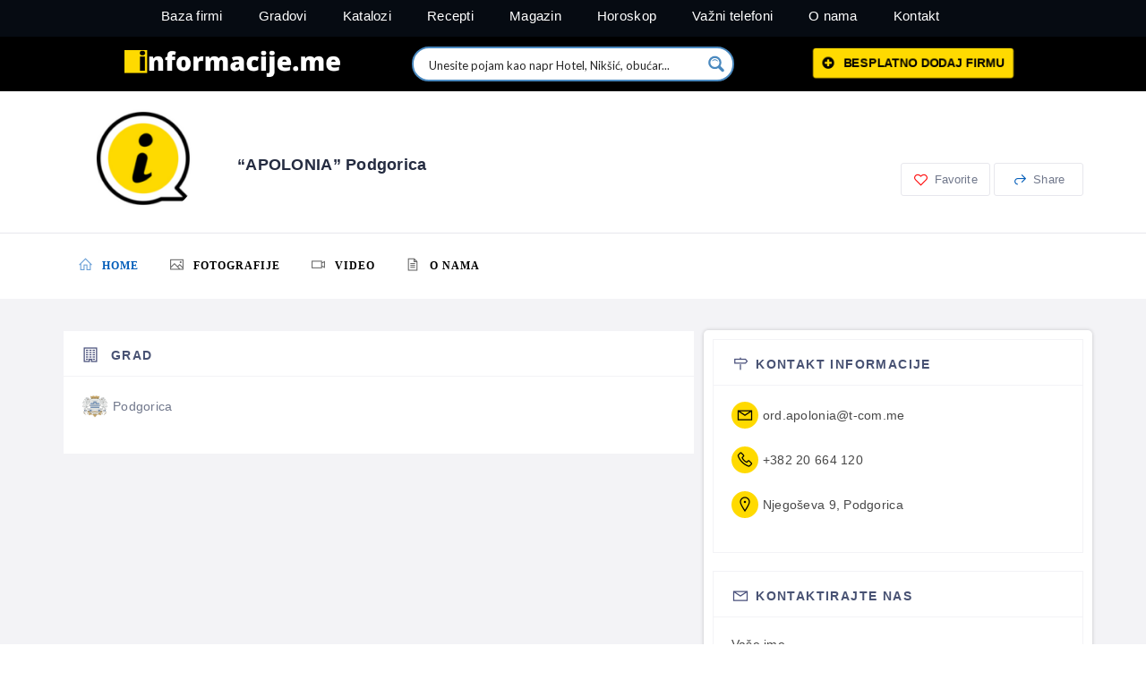

--- FILE ---
content_type: text/html; charset=UTF-8
request_url: https://informacije.me/medicina/apolonia-podgorica/
body_size: 69395
content:
<!DOCTYPE html>
<html lang="bs-BA">
<head>
<meta charset="UTF-8">
<meta name="viewport" content="width=device-width, initial-scale=1.0, viewport-fit=cover" />		<meta name='robots' content='index, follow, max-image-preview:large, max-snippet:-1, max-video-preview:-1' />
<style>img:is([sizes="auto" i], [sizes^="auto," i]) { contain-intrinsic-size: 3000px 1500px }</style>
<script>
window.webpack_public_path__ = "https://informacije.me/wp-content/themes/wilcity/assets/production/js/";
window.WHITE_LABEL = "wilcity";
window.wilI18 = '[base64]/[base64]/IiwiZGVsZXRlQXV0aG9yTXNnVGl0bGUiOiJEZWxldGUgQXV0aG9yIE1lc3NhZ2VzIiwiZGVsZXRlQXV0aG9yTXNnUXVlc3Rpb24iOiJEbyB5b3Ugd2FudCB0byBkZWxldGUgYWxsIG1lc3NhZ2VzIGZyb20gdGhpcyBhdXRob3I/[base64]/[base64]/[base64]/[base64]/[base64]/[base64]/[base64]/[base64]/[base64]/[base64]/[base64]';
</script>
<!-- This site is optimized with the Yoast SEO plugin v21.5 - https://yoast.com/wordpress/plugins/seo/ -->
<title>&quot;APOLONIA&quot; Podgorica - Informacije.me</title>
<link rel="canonical" href="https://informacije.me/medicina/apolonia-podgorica/" />
<meta property="og:locale" content="bs_BA" />
<meta property="og:type" content="article" />
<meta property="og:title" content="&quot;APOLONIA&quot; Podgorica - Informacije.me" />
<meta property="og:url" content="https://informacije.me/medicina/apolonia-podgorica/" />
<meta property="og:site_name" content="Informacije.me" />
<meta property="article:modified_time" content="2022-02-14T16:01:14+00:00" />
<meta property="og:image" content="https://informacije.me/wp-content/uploads/2022/03/facebook-cover.png" />
<meta property="og:image:width" content="1200" />
<meta property="og:image:height" content="628" />
<meta property="og:image:type" content="image/png" />
<meta name="twitter:card" content="summary_large_image" />
<script type="application/ld+json" class="yoast-schema-graph">{"@context":"https://schema.org","@graph":[{"@type":"WebPage","@id":"https://informacije.me/medicina/apolonia-podgorica/","url":"https://informacije.me/medicina/apolonia-podgorica/","name":"\"APOLONIA\" Podgorica - Informacije.me","isPartOf":{"@id":"https://informacije.me/#website"},"datePublished":"2022-02-14T16:01:12+00:00","dateModified":"2022-02-14T16:01:14+00:00","breadcrumb":{"@id":"https://informacije.me/medicina/apolonia-podgorica/#breadcrumb"},"inLanguage":"bs-BA","potentialAction":[{"@type":"ReadAction","target":["https://informacije.me/medicina/apolonia-podgorica/"]}]},{"@type":"BreadcrumbList","@id":"https://informacije.me/medicina/apolonia-podgorica/#breadcrumb","itemListElement":[{"@type":"ListItem","position":1,"name":"Home","item":"https://informacije.me/"},{"@type":"ListItem","position":2,"name":"Medicina","item":"https://informacije.me/medicina/"},{"@type":"ListItem","position":3,"name":"&#8220;APOLONIA&#8221; Podgorica"}]},{"@type":"WebSite","@id":"https://informacije.me/#website","url":"https://informacije.me/","name":"Informacije.me","description":"","publisher":{"@id":"https://informacije.me/#organization"},"potentialAction":[{"@type":"SearchAction","target":{"@type":"EntryPoint","urlTemplate":"https://informacije.me/?s={search_term_string}"},"query-input":"required name=search_term_string"}],"inLanguage":"bs-BA"},{"@type":"Organization","@id":"https://informacije.me/#organization","name":"Informacije.me D.O.O.","url":"https://informacije.me/","logo":{"@type":"ImageObject","inLanguage":"bs-BA","@id":"https://informacije.me/#/schema/logo/image/","url":"https://informacije.me/wp-content/uploads/2022/03/facebook-cover.png","contentUrl":"https://informacije.me/wp-content/uploads/2022/03/facebook-cover.png","width":1200,"height":628,"caption":"Informacije.me D.O.O."},"image":{"@id":"https://informacije.me/#/schema/logo/image/"}}]}</script>
<!-- / Yoast SEO plugin. -->
<link rel='dns-prefetch' href='//apis.google.com' />
<link rel='dns-prefetch' href='//use.fontawesome.com' />
<link rel='dns-prefetch' href='//fonts.googleapis.com' />
<!-- <link rel='stylesheet' id='elementor-frontend-css' href='https://informacije.me/wp-content/plugins/elementor/assets/css/frontend-lite.min.css?ver=3.17.3' type='text/css' media='all' /> -->
<!-- <link rel='stylesheet' id='eael-general-css' href='https://informacije.me/wp-content/plugins/essential-addons-for-elementor-lite/assets/front-end/css/view/general.min.css?ver=5.8.15' type='text/css' media='all' /> -->
<!-- <link rel='stylesheet' id='eael-37337-css' href='https://informacije.me/wp-content/uploads/essential-addons-elementor/eael-37337.css?ver=1644858074' type='text/css' media='all' /> -->
<!-- <link rel='stylesheet' id='wp-block-library-css' href='https://informacije.me/wp-includes/css/dist/block-library/style.min.css?ver=6.7.2' type='text/css' media='all' /> -->
<link rel="stylesheet" type="text/css" href="//informacije.me/wp-content/cache/wpfc-minified/d5zjl90f/e167z.css" media="all"/>
<style id='classic-theme-styles-inline-css' type='text/css'>
/*! This file is auto-generated */
.wp-block-button__link{color:#fff;background-color:#32373c;border-radius:9999px;box-shadow:none;text-decoration:none;padding:calc(.667em + 2px) calc(1.333em + 2px);font-size:1.125em}.wp-block-file__button{background:#32373c;color:#fff;text-decoration:none}
</style>
<style id='global-styles-inline-css' type='text/css'>
:root{--wp--preset--aspect-ratio--square: 1;--wp--preset--aspect-ratio--4-3: 4/3;--wp--preset--aspect-ratio--3-4: 3/4;--wp--preset--aspect-ratio--3-2: 3/2;--wp--preset--aspect-ratio--2-3: 2/3;--wp--preset--aspect-ratio--16-9: 16/9;--wp--preset--aspect-ratio--9-16: 9/16;--wp--preset--color--black: #000000;--wp--preset--color--cyan-bluish-gray: #abb8c3;--wp--preset--color--white: #ffffff;--wp--preset--color--pale-pink: #f78da7;--wp--preset--color--vivid-red: #cf2e2e;--wp--preset--color--luminous-vivid-orange: #ff6900;--wp--preset--color--luminous-vivid-amber: #fcb900;--wp--preset--color--light-green-cyan: #7bdcb5;--wp--preset--color--vivid-green-cyan: #00d084;--wp--preset--color--pale-cyan-blue: #8ed1fc;--wp--preset--color--vivid-cyan-blue: #0693e3;--wp--preset--color--vivid-purple: #9b51e0;--wp--preset--gradient--vivid-cyan-blue-to-vivid-purple: linear-gradient(135deg,rgba(6,147,227,1) 0%,rgb(155,81,224) 100%);--wp--preset--gradient--light-green-cyan-to-vivid-green-cyan: linear-gradient(135deg,rgb(122,220,180) 0%,rgb(0,208,130) 100%);--wp--preset--gradient--luminous-vivid-amber-to-luminous-vivid-orange: linear-gradient(135deg,rgba(252,185,0,1) 0%,rgba(255,105,0,1) 100%);--wp--preset--gradient--luminous-vivid-orange-to-vivid-red: linear-gradient(135deg,rgba(255,105,0,1) 0%,rgb(207,46,46) 100%);--wp--preset--gradient--very-light-gray-to-cyan-bluish-gray: linear-gradient(135deg,rgb(238,238,238) 0%,rgb(169,184,195) 100%);--wp--preset--gradient--cool-to-warm-spectrum: linear-gradient(135deg,rgb(74,234,220) 0%,rgb(151,120,209) 20%,rgb(207,42,186) 40%,rgb(238,44,130) 60%,rgb(251,105,98) 80%,rgb(254,248,76) 100%);--wp--preset--gradient--blush-light-purple: linear-gradient(135deg,rgb(255,206,236) 0%,rgb(152,150,240) 100%);--wp--preset--gradient--blush-bordeaux: linear-gradient(135deg,rgb(254,205,165) 0%,rgb(254,45,45) 50%,rgb(107,0,62) 100%);--wp--preset--gradient--luminous-dusk: linear-gradient(135deg,rgb(255,203,112) 0%,rgb(199,81,192) 50%,rgb(65,88,208) 100%);--wp--preset--gradient--pale-ocean: linear-gradient(135deg,rgb(255,245,203) 0%,rgb(182,227,212) 50%,rgb(51,167,181) 100%);--wp--preset--gradient--electric-grass: linear-gradient(135deg,rgb(202,248,128) 0%,rgb(113,206,126) 100%);--wp--preset--gradient--midnight: linear-gradient(135deg,rgb(2,3,129) 0%,rgb(40,116,252) 100%);--wp--preset--font-size--small: 13px;--wp--preset--font-size--medium: 20px;--wp--preset--font-size--large: 36px;--wp--preset--font-size--x-large: 42px;--wp--preset--spacing--20: 0.44rem;--wp--preset--spacing--30: 0.67rem;--wp--preset--spacing--40: 1rem;--wp--preset--spacing--50: 1.5rem;--wp--preset--spacing--60: 2.25rem;--wp--preset--spacing--70: 3.38rem;--wp--preset--spacing--80: 5.06rem;--wp--preset--shadow--natural: 6px 6px 9px rgba(0, 0, 0, 0.2);--wp--preset--shadow--deep: 12px 12px 50px rgba(0, 0, 0, 0.4);--wp--preset--shadow--sharp: 6px 6px 0px rgba(0, 0, 0, 0.2);--wp--preset--shadow--outlined: 6px 6px 0px -3px rgba(255, 255, 255, 1), 6px 6px rgba(0, 0, 0, 1);--wp--preset--shadow--crisp: 6px 6px 0px rgba(0, 0, 0, 1);}:where(.is-layout-flex){gap: 0.5em;}:where(.is-layout-grid){gap: 0.5em;}body .is-layout-flex{display: flex;}.is-layout-flex{flex-wrap: wrap;align-items: center;}.is-layout-flex > :is(*, div){margin: 0;}body .is-layout-grid{display: grid;}.is-layout-grid > :is(*, div){margin: 0;}:where(.wp-block-columns.is-layout-flex){gap: 2em;}:where(.wp-block-columns.is-layout-grid){gap: 2em;}:where(.wp-block-post-template.is-layout-flex){gap: 1.25em;}:where(.wp-block-post-template.is-layout-grid){gap: 1.25em;}.has-black-color{color: var(--wp--preset--color--black) !important;}.has-cyan-bluish-gray-color{color: var(--wp--preset--color--cyan-bluish-gray) !important;}.has-white-color{color: var(--wp--preset--color--white) !important;}.has-pale-pink-color{color: var(--wp--preset--color--pale-pink) !important;}.has-vivid-red-color{color: var(--wp--preset--color--vivid-red) !important;}.has-luminous-vivid-orange-color{color: var(--wp--preset--color--luminous-vivid-orange) !important;}.has-luminous-vivid-amber-color{color: var(--wp--preset--color--luminous-vivid-amber) !important;}.has-light-green-cyan-color{color: var(--wp--preset--color--light-green-cyan) !important;}.has-vivid-green-cyan-color{color: var(--wp--preset--color--vivid-green-cyan) !important;}.has-pale-cyan-blue-color{color: var(--wp--preset--color--pale-cyan-blue) !important;}.has-vivid-cyan-blue-color{color: var(--wp--preset--color--vivid-cyan-blue) !important;}.has-vivid-purple-color{color: var(--wp--preset--color--vivid-purple) !important;}.has-black-background-color{background-color: var(--wp--preset--color--black) !important;}.has-cyan-bluish-gray-background-color{background-color: var(--wp--preset--color--cyan-bluish-gray) !important;}.has-white-background-color{background-color: var(--wp--preset--color--white) !important;}.has-pale-pink-background-color{background-color: var(--wp--preset--color--pale-pink) !important;}.has-vivid-red-background-color{background-color: var(--wp--preset--color--vivid-red) !important;}.has-luminous-vivid-orange-background-color{background-color: var(--wp--preset--color--luminous-vivid-orange) !important;}.has-luminous-vivid-amber-background-color{background-color: var(--wp--preset--color--luminous-vivid-amber) !important;}.has-light-green-cyan-background-color{background-color: var(--wp--preset--color--light-green-cyan) !important;}.has-vivid-green-cyan-background-color{background-color: var(--wp--preset--color--vivid-green-cyan) !important;}.has-pale-cyan-blue-background-color{background-color: var(--wp--preset--color--pale-cyan-blue) !important;}.has-vivid-cyan-blue-background-color{background-color: var(--wp--preset--color--vivid-cyan-blue) !important;}.has-vivid-purple-background-color{background-color: var(--wp--preset--color--vivid-purple) !important;}.has-black-border-color{border-color: var(--wp--preset--color--black) !important;}.has-cyan-bluish-gray-border-color{border-color: var(--wp--preset--color--cyan-bluish-gray) !important;}.has-white-border-color{border-color: var(--wp--preset--color--white) !important;}.has-pale-pink-border-color{border-color: var(--wp--preset--color--pale-pink) !important;}.has-vivid-red-border-color{border-color: var(--wp--preset--color--vivid-red) !important;}.has-luminous-vivid-orange-border-color{border-color: var(--wp--preset--color--luminous-vivid-orange) !important;}.has-luminous-vivid-amber-border-color{border-color: var(--wp--preset--color--luminous-vivid-amber) !important;}.has-light-green-cyan-border-color{border-color: var(--wp--preset--color--light-green-cyan) !important;}.has-vivid-green-cyan-border-color{border-color: var(--wp--preset--color--vivid-green-cyan) !important;}.has-pale-cyan-blue-border-color{border-color: var(--wp--preset--color--pale-cyan-blue) !important;}.has-vivid-cyan-blue-border-color{border-color: var(--wp--preset--color--vivid-cyan-blue) !important;}.has-vivid-purple-border-color{border-color: var(--wp--preset--color--vivid-purple) !important;}.has-vivid-cyan-blue-to-vivid-purple-gradient-background{background: var(--wp--preset--gradient--vivid-cyan-blue-to-vivid-purple) !important;}.has-light-green-cyan-to-vivid-green-cyan-gradient-background{background: var(--wp--preset--gradient--light-green-cyan-to-vivid-green-cyan) !important;}.has-luminous-vivid-amber-to-luminous-vivid-orange-gradient-background{background: var(--wp--preset--gradient--luminous-vivid-amber-to-luminous-vivid-orange) !important;}.has-luminous-vivid-orange-to-vivid-red-gradient-background{background: var(--wp--preset--gradient--luminous-vivid-orange-to-vivid-red) !important;}.has-very-light-gray-to-cyan-bluish-gray-gradient-background{background: var(--wp--preset--gradient--very-light-gray-to-cyan-bluish-gray) !important;}.has-cool-to-warm-spectrum-gradient-background{background: var(--wp--preset--gradient--cool-to-warm-spectrum) !important;}.has-blush-light-purple-gradient-background{background: var(--wp--preset--gradient--blush-light-purple) !important;}.has-blush-bordeaux-gradient-background{background: var(--wp--preset--gradient--blush-bordeaux) !important;}.has-luminous-dusk-gradient-background{background: var(--wp--preset--gradient--luminous-dusk) !important;}.has-pale-ocean-gradient-background{background: var(--wp--preset--gradient--pale-ocean) !important;}.has-electric-grass-gradient-background{background: var(--wp--preset--gradient--electric-grass) !important;}.has-midnight-gradient-background{background: var(--wp--preset--gradient--midnight) !important;}.has-small-font-size{font-size: var(--wp--preset--font-size--small) !important;}.has-medium-font-size{font-size: var(--wp--preset--font-size--medium) !important;}.has-large-font-size{font-size: var(--wp--preset--font-size--large) !important;}.has-x-large-font-size{font-size: var(--wp--preset--font-size--x-large) !important;}
:where(.wp-block-post-template.is-layout-flex){gap: 1.25em;}:where(.wp-block-post-template.is-layout-grid){gap: 1.25em;}
:where(.wp-block-columns.is-layout-flex){gap: 2em;}:where(.wp-block-columns.is-layout-grid){gap: 2em;}
:root :where(.wp-block-pullquote){font-size: 1.5em;line-height: 1.6;}
</style>
<!-- <link rel='stylesheet' id='redux-extendify-styles-css' href='https://informacije.me/wp-content/plugins/redux-framework/redux-core/assets/css/extendify-utilities.css?ver=4.4.9' type='text/css' media='all' /> -->
<!-- <link rel='stylesheet' id='contact-form-7-css' href='https://informacije.me/wp-content/plugins/contact-form-7/includes/css/styles.css?ver=5.8.2' type='text/css' media='all' /> -->
<!-- <link rel='stylesheet' id='wpdreams-ajaxsearchpro-instances-css' href='https://informacije.me/wp-content/uploads/asp_upload/style.instances-ho-is-po-no-da-au-au-ga-se-is.css?ver=dhSsOm' type='text/css' media='all' /> -->
<!-- <link rel='stylesheet' id='eael-15810-css' href='https://informacije.me/wp-content/uploads/essential-addons-elementor/eael-15810.css?ver=1644858074' type='text/css' media='all' /> -->
<!-- <link rel='stylesheet' id='elementor-icons-css' href='https://informacije.me/wp-content/plugins/elementor/assets/lib/eicons/css/elementor-icons.min.css?ver=5.23.0' type='text/css' media='all' /> -->
<link rel="stylesheet" type="text/css" href="//informacije.me/wp-content/cache/wpfc-minified/7yn9b4iv/e167z.css" media="all"/>
<style id='elementor-icons-inline-css' type='text/css'>
.elementor-add-new-section .elementor-add-templately-promo-button{
background-color: #5d4fff;
background-image: url(https://informacije.me/wp-content/plugins/essential-addons-for-elementor-lite/assets/admin/images/templately/logo-icon.svg);
background-repeat: no-repeat;
background-position: center center;
position: relative;
}
.elementor-add-new-section .elementor-add-templately-promo-button > i{
height: 12px;
}
body .elementor-add-new-section .elementor-add-section-area-button {
margin-left: 0;
}
.elementor-add-new-section .elementor-add-templately-promo-button{
background-color: #5d4fff;
background-image: url(https://informacije.me/wp-content/plugins/essential-addons-for-elementor-lite/assets/admin/images/templately/logo-icon.svg);
background-repeat: no-repeat;
background-position: center center;
position: relative;
}
.elementor-add-new-section .elementor-add-templately-promo-button > i{
height: 12px;
}
body .elementor-add-new-section .elementor-add-section-area-button {
margin-left: 0;
}
.elementor-add-new-section .elementor-add-templately-promo-button{
background-color: #5d4fff;
background-image: url(https://informacije.me/wp-content/plugins/essential-addons-for-elementor-lite/assets/admin/images/templately/logo-icon.svg);
background-repeat: no-repeat;
background-position: center center;
position: relative;
}
.elementor-add-new-section .elementor-add-templately-promo-button > i{
height: 12px;
}
body .elementor-add-new-section .elementor-add-section-area-button {
margin-left: 0;
}
.elementor-add-new-section .elementor-add-templately-promo-button{
background-color: #5d4fff;
background-image: url(https://informacije.me/wp-content/plugins/essential-addons-for-elementor-lite/assets/admin/images/templately/logo-icon.svg);
background-repeat: no-repeat;
background-position: center center;
position: relative;
}
.elementor-add-new-section .elementor-add-templately-promo-button > i{
height: 12px;
}
body .elementor-add-new-section .elementor-add-section-area-button {
margin-left: 0;
}
</style>
<!-- <link rel='stylesheet' id='swiper-css' href='https://informacije.me/wp-content/plugins/elementor/assets/lib/swiper/css/swiper.min.css?ver=5.3.6' type='text/css' media='all' /> -->
<link rel="stylesheet" type="text/css" href="//informacije.me/wp-content/cache/wpfc-minified/f4m0zpp4/e167z.css" media="all"/>
<link rel='stylesheet' id='elementor-post-10-css' href='https://informacije.me/wp-content/uploads/elementor/css/post-10.css?ver=1739776348' type='text/css' media='all' />
<!-- <link rel='stylesheet' id='elementor-pro-css' href='https://informacije.me/wp-content/plugins/elementor-pro/assets/css/frontend-lite.min.css?ver=3.17.0' type='text/css' media='all' /> -->
<link rel="stylesheet" type="text/css" href="//informacije.me/wp-content/cache/wpfc-minified/e3jbp06y/e167z.css" media="all"/>
<link rel='stylesheet' id='elementor-post-40480-css' href='https://informacije.me/wp-content/uploads/elementor/css/post-40480.css?ver=1739776348' type='text/css' media='all' />
<link rel='stylesheet' id='elementor-post-37519-css' href='https://informacije.me/wp-content/uploads/elementor/css/post-37519.css?ver=1739776348' type='text/css' media='all' />
<link rel='stylesheet' id='elementor-post-37337-css' href='https://informacije.me/wp-content/uploads/elementor/css/post-37337.css?ver=1739776348' type='text/css' media='all' />
<link rel='stylesheet' id='elementor-post-21738-css' href='https://informacije.me/wp-content/uploads/elementor/css/post-21738.css?ver=1739776348' type='text/css' media='all' />
<link rel='stylesheet' id='elementor-post-21470-css' href='https://informacije.me/wp-content/uploads/elementor/css/post-21470.css?ver=1739776348' type='text/css' media='all' />
<link rel='stylesheet' id='elementor-post-15810-css' href='https://informacije.me/wp-content/uploads/elementor/css/post-15810.css?ver=1739776348' type='text/css' media='all' />
<link rel='stylesheet' id='elementor-post-19034-css' href='https://informacije.me/wp-content/uploads/elementor/css/post-19034.css?ver=1753697161' type='text/css' media='all' />
<link rel='stylesheet' id='font-awesome-official-css' href='https://use.fontawesome.com/releases/v5.15.4/css/all.css' type='text/css' media='all' integrity="sha384-DyZ88mC6Up2uqS4h/KRgHuoeGwBcD4Ng9SiP4dIRy0EXTlnuz47vAwmeGwVChigm" crossorigin="anonymous" />
<!-- <link rel='stylesheet' id='buttons-css' href='https://informacije.me/wp-includes/css/buttons.min.css?ver=6.7.2' type='text/css' media='all' /> -->
<!-- <link rel='stylesheet' id='dashicons-css' href='https://informacije.me/wp-includes/css/dashicons.min.css?ver=6.7.2' type='text/css' media='all' /> -->
<!-- <link rel='stylesheet' id='mediaelement-css' href='https://informacije.me/wp-includes/js/mediaelement/mediaelementplayer-legacy.min.css?ver=4.2.17' type='text/css' media='all' /> -->
<!-- <link rel='stylesheet' id='wp-mediaelement-css' href='https://informacije.me/wp-includes/js/mediaelement/wp-mediaelement.min.css?ver=6.7.2' type='text/css' media='all' /> -->
<!-- <link rel='stylesheet' id='media-views-css' href='https://informacije.me/wp-includes/css/media-views.min.css?ver=6.7.2' type='text/css' media='all' /> -->
<!-- <link rel='stylesheet' id='imgareaselect-css' href='https://informacije.me/wp-includes/js/imgareaselect/imgareaselect.css?ver=0.9.8' type='text/css' media='all' /> -->
<!-- <link rel='stylesheet' id='bootstrap-css' href='https://informacije.me/wp-content/themes/wilcity/assets/vendors/bootstrap/grid.css?ver=1.4.52' type='text/css' media='all' /> -->
<!-- <link rel='stylesheet' id='perfect-scrollbar-css' href='https://informacije.me/wp-content/themes/wilcity/assets/vendors/perfect-scrollbar/perfect-scrollbar.min.css?ver=1.4.52' type='text/css' media='all' /> -->
<!-- <link rel='stylesheet' id='font-awesome4-css' href='https://informacije.me/wp-content/themes/wilcity/assets/fonts/fontawesome/font-awesome.min.css?ver=1.4.52' type='text/css' media='all' /> -->
<link rel="stylesheet" type="text/css" href="//informacije.me/wp-content/cache/wpfc-minified/1pzeymau/e167z.css" media="all"/>
<link rel='stylesheet' id='wpacu-combined-google-fonts-css' href='https://fonts.googleapis.com/css?family=Dancing+Script&amp;display=swap|Montserrat:100,100italic,200,200italic,300,300italic,400,400italic,500,500italic,600,600italic,700,700italic,800,800italic,900,900italic|Poppins:400,500,600,700,900|Roboto:300,400' type='text/css' media='all' />
<!-- <link rel='stylesheet' id='line-awesome-css' href='https://informacije.me/wp-content/themes/wilcity/assets/fonts/line-awesome/line-awesome.css?ver=1.4.52' type='text/css' media='all' /> -->
<!-- <link rel='stylesheet' id='magnific-popup-css' href='https://informacije.me/wp-content/themes/wilcity/assets/vendors/magnific-popup/magnific-popup.css?ver=1.4.52' type='text/css' media='all' /> -->
<!-- <link rel='stylesheet' id='jquery-ui-custom-style-css' href='https://informacije.me/wp-content/themes/wilcity/assets/vendors/ui-custom-style/ui-custom-style.min.css?ver=1.4.52' type='text/css' media='all' /> -->
<!-- <link rel='stylesheet' id='app-css' href='https://informacije.me/wp-content/themes/wilcity/assets/production/css/app.min.css?ver=1.4.52' type='text/css' media='all' /> -->
<!-- <link rel='stylesheet' id='app-fix-css' href='https://informacije.me/wp-content/themes/wilcity/assets/production/css/patch.min.css?ver=1.4.52' type='text/css' media='all' /> -->
<!-- <link rel='stylesheet' id='wilcity-css' href='https://informacije.me/wp-content/themes/wilcity/style.css?ver=1.4.52' type='text/css' media='all' /> -->
<link rel="stylesheet" type="text/css" href="//informacije.me/wp-content/cache/wpfc-minified/9h6dxy3m/e167z.css" media="all"/>
<style id='wilcity-inline-css' type='text/css'>
.isIphoneX .popup_mobile-full__1hyc4 .popup_body__1wtsy {
max-height: calc(100vh - 226px);
}
.footer_module__1uDav {
position: relative;
z-index: 8;
background-color: #141f31;
color: #9ea6ba;
background-size: cover;
background-repeat: no-repeat;
background-position: 50% 50%;
}	
.header_module__Snpib {
height: 60px;
}			
.header_avatar__3lw1r {
width: 35px;
height: 35px;
}
.image-box_right__17b8t {
display: none;
}
.image-box_text__1K_bA {
font-size: 14px;
display: none;
}		
.utility-meta_light__2EzdO {
border-color: rgba(255,255,255,.4);
color: rgba(255,255,255,.8);
background: #3ece7e;
}
.utility-meta_primary__2xTvX {
display:none;
}	
.header_search__3IFfo {
width: 150px;
margin-left: 10%;
}
.log-reg-action_logo__37V3f {
display: none;
}
.wil-btn--md {
padding: 1px 4px;
}
.wil-btn--round {
border-radius: 3px;
}
.wil-btn--md {
padding: 6px 20px;
min-width: 160px;
font-size: 12px;
}
.mb-20 {
margin-bottom: 6px!important;
}
.search-screen_search__15VV1 input {
height: 40px;
font-size: 14px;
}
.header_avatar__3lw1r {
width: 25px;
height: 25px;
}	
.wil-nav .nav-menu>li>a {
line-height: 0px;
}
.hero_form__1ewus button {
margin-top: 1px;
}
.hero_form__1ewus {
padding: 16px 20px 20px;
}
.woocommerce ul.products.columns-2 li.product, .woocommerce ul.products.columns-3 li.product, .woocommerce ul.products.columns-4 li.product, .woocommerce-page ul.products.columns-2 li.product, .woocommerce-page ul.products.columns-3 li.product, .woocommerce-page ul.products.columns-4 li.product {
width: 50%;
}
.woocommerce ul.products li.product a.woocommerce-loop-product__link {
display: table-cell;
position: relative;
padding-bottom: 5px;
}	
.listing_meta__6BbCG {
font-size: 10px;
line-height: 1.78;
}	
.hero_form__1ewus button {
margin-top: 18px;
}
.content-box_title__1gBHS {
font-size: 12px;
}
.woocommerce ul.products li.product .woocommerce-loop-product__title {
font-size: 15px;
}
.content-box_body__3tSRB .woocommerce-Price-currencySymbol, .wc-bookings-booking-cost .woocommerce-Price-currencySymbol {
color: #70779d;
}
.woocommerce span.onsale {
padding: 7px 15px;
font-size: 15px;
}
.listing-hours_header__1uH8N.active .listing-hours_timezone__3-xfl {
display: none;
}
.listing-hours_threeDots__27IFT {
display: none;
}		
.wil-verified, listing-detail_claim__10fsw{
display: none;
}
.wil-colSmall {
-ms-flex-order: 1;
background-color: #ffffff;
order: 1;
padding-top: 10px;
padding-bottom: 10px;
border-radius: 5px;
box-shadow: 0 1px 4px 0 rgb(0 0 0 / 12%), 0 -1px 4px 0 rgb(0 0 0 / 8%);
color: #484848;
margin-bottom: 20px;
}
.icon-box-1_icon__3V5c0 {
color: #000000;
background-color: #ffda00;
}
.wil-btn--primary {
background-color: #0025FF !important;
}
.wil-btn--secondary {
background-color: #0025FF !important;
color:#ffffff;
}
.wil-btn--secondary:hover {
background-color: #ffffff !important;
color: #262C3F;
}
.dashboard-nav_link__2BmK9 {
color: #595a5b;
}
.wil-login-register-controller .wilcity-login-btn {
background-color: #ffda00 !important;
color: #000000;
}			
@media (min-width: 1201px){
.wil-page-sidebar {
max-width: 290px;
}}
@media (min-width: 1201px) {
.wil-page-sidebar~.wil-page-content {
width: calc(100%);
}}
.wil-view-all, .wilcity-view-all {
border-color: #005cb9 !important;
color: #005cb9 !important;
}
@media (min-width: 992px) {
.icon-box-1_icon__3V5c0 {
width: 30px;
height: 30px;
line-height: 30px;
margin-right: 2px;
font-size: 20px;
}}
.wil-btn--primary2, .wil-btn--secondary, .wil-btn--facebook, .wil-btn--twitter, .wil-btn--google {
background-color: #005cb9;
}
.color-quaternary, .color-quaternary--hover:hover {
color: #ff0000!important;
}
.detail-navtop_module__zo_OS {
background-color: #ffda00;
}
.list_horizontal__7fIr5 .list_link__2rDA1 {
color: #000000;
}
.list_horizontal__7fIr5 .list_text__35R07 {
font-family: Roboto;
font-weight: 900;
font-size: 12px;
}
@media (min-width: 1200px){
.col-lg-4 {
width: 33.3333%;
}}
@media (max-width: 991px){
.gallery-item {
width: 33%!important;
}}
@media (min-width: 768px){
.col-sm-6 {
width: 50%;
}}
@media (max-width: 767px){
.listing-hours_item__1B8Vv {
font-size: 12px;
}}
.listing-hours_title__sRfK7 {
padding: 13px 0;
line-height: 1.3em;
margin: 0;
font-size: 11px;
text-transform: uppercase;
letter-spacing: .1em;
}
.icon-box-1_text__3R39g {
font-size: 12px;
display: inline-block;
vertical-align: middle;
}	
.wilTab_content__2j_o5 {
padding-top: 5px;
}
.pb-30 {
padding-bottom: 30px!important;
display: none;
}		
.heading_module__156eJ .wil-view-all, .heading_module__156eJ .wilcity-view-all {
float: left;
}
.utility-meta_light__2EzdO {
border-color: rgba(255,255,255,.4);
color: rgb(0 0 0 / 80%);
background: #ffda00;
}
.listing_header__2pt4D>a {
position: relative;
display: block;
overflow: hidden;
padding-top: 60%;
}
.wil-image-slider_module__3RUE_ {
height: 52vh;
display: none;
}		
.listing_title__2920A {
font-size: 16px;
margin: 15px 0 0;
line-height: 1.4em;
}
.text-ellipsis {
overflow: hidden;
text-overflow: ellipsis;
white-space: normal;
}
.listing_meta__6BbCG .text-ellipsis {
display: contents;
max-width: 100%;
width: 100%;
margin-right: 15px;
margin-bottom: 2px;
}
.vue-treeselect div, .vue-treeselect span {
color: #000000;
}	
.icon-box-1_icon__3V5c0 {
display: inline-block;
width: 30px;
height: 30px;
line-height: 30px;
margin-right: 5px;
font-size: 20px;
text-align: center;
vertical-align: middle;
flex-shrink: 0;
}
@media (max-width: 768px){
.listing-detail_rightButton__30xaS {
width: calc(100% - 0px);
}}
[class*=swiper--button-abs] .swiper-button-custom>div {
position: absolute;
top: 28%;
transform: translate(0,-50%);
margin: 0;
}
.listing_meta__6BbCG .text-ellipsis {
display: table-header-group;
max-width: 100%;
width: 100%;
margin-right: 15px;
margin-bottom: 2px;
}	
.listing-detail_title__2cR-R {
position: relative;
line-height: 1.2em;
margin: 0;
font-size: 18px;
}
.image-box_img__mh3A- {
padding-top: 12.25%;
transition: all .5s ease;
}
.image-box_body__Je8Uw {
margin: 2px 20px;
}	
.wilTab_nav__1_kwb a {
line-height: 24px;
display: block;
padding: 13px 25px;
font-size: 15px;
font-weight: 600;
}
.listing_style2__2PwZl .listing_title__2920A {
font-weight: 700;
font-size: 17px;
color: #fff;
transition: all .3s ease;
}		
.starRating_point__12mp0 {
margin-right: 13px;
display: none;
vertical-align: middle;
}
.detail-navtop_module__zo_OS {
background-color: #ffffff;
}
.content-box_title__1gBHS i {
font-size: 20px;
color: #49507b;
margin-right: 6px;
vertical-align: middle;
}
.content-box_title__1gBHS {
font-size: 14px;
}
.icon-box-1_text__3R39g {
font-size: 14px;
display: inline-block;
vertical-align: middle;
}
.list_horizontal__7fIr5 .list_text__35R07 {
font-family: Montserrat;
font-weight: 600;
font-size: 12px;
}
.swiper-wrapper .swiper-slide .utility-meta_module__mfOnV {
display: none;
}
.elementskit-menu-overlay {
display: none;
}
.wil-coupon {
border-radius: 3px 3px 0 0;
background-color: #000000;
}	
.listing_tagline__1cOB3 {
margin-bottom: 5px;
font-size: 14px;
display: none;
}
.wil-scroll-top.active {
opacity: 1;
visibility: visible;
display: none;
}
.header_btnGroup__3L61P .wil-btn+.wil-btn {
margin-left: 0px;
}
.wil-header-btn-wrapper {
position: absolute;
display: none;
}	
/*Hide Claim Button For Unregistered Users*/
.wilcity-inbox-btn {
display: none;
}
body.logged-in .wilcity-inbox-btn{
display: block;
}	
.grecaptcha-badge { visibility: hidden; }	
.listing-detail_header__18Cfs {
height: 70vh;
display: none;
}
.listing-detail_header__18Cfs~.listing-detail_first__1PClf {
margin-top: 56px;
}
</style>
<!-- <link rel='stylesheet' id='wilcity-custom-color-css' href='https://informacije.me/wp-content/uploads/wilcity/custom-main-color.css?ver=1642274017' type='text/css' media='all' /> -->
<link rel="stylesheet" type="text/css" href="//informacije.me/wp-content/cache/wpfc-minified/7x780hs0/e167z.css" media="all"/>
<link rel='stylesheet' id='font-awesome-official-v4shim-css' href='https://use.fontawesome.com/releases/v5.15.4/css/v4-shims.css' type='text/css' media='all' integrity="sha384-Vq76wejb3QJM4nDatBa5rUOve+9gkegsjCebvV/9fvXlGWo4HCMR4cJZjjcF6Viv" crossorigin="anonymous" />
<style id='font-awesome-official-v4shim-inline-css' type='text/css'>
@font-face {
font-family: "FontAwesome";
font-display: block;
src: url("https://use.fontawesome.com/releases/v5.15.4/webfonts/fa-brands-400.eot"),
url("https://use.fontawesome.com/releases/v5.15.4/webfonts/fa-brands-400.eot?#iefix") format("embedded-opentype"),
url("https://use.fontawesome.com/releases/v5.15.4/webfonts/fa-brands-400.woff2") format("woff2"),
url("https://use.fontawesome.com/releases/v5.15.4/webfonts/fa-brands-400.woff") format("woff"),
url("https://use.fontawesome.com/releases/v5.15.4/webfonts/fa-brands-400.ttf") format("truetype"),
url("https://use.fontawesome.com/releases/v5.15.4/webfonts/fa-brands-400.svg#fontawesome") format("svg");
}
@font-face {
font-family: "FontAwesome";
font-display: block;
src: url("https://use.fontawesome.com/releases/v5.15.4/webfonts/fa-solid-900.eot"),
url("https://use.fontawesome.com/releases/v5.15.4/webfonts/fa-solid-900.eot?#iefix") format("embedded-opentype"),
url("https://use.fontawesome.com/releases/v5.15.4/webfonts/fa-solid-900.woff2") format("woff2"),
url("https://use.fontawesome.com/releases/v5.15.4/webfonts/fa-solid-900.woff") format("woff"),
url("https://use.fontawesome.com/releases/v5.15.4/webfonts/fa-solid-900.ttf") format("truetype"),
url("https://use.fontawesome.com/releases/v5.15.4/webfonts/fa-solid-900.svg#fontawesome") format("svg");
}
@font-face {
font-family: "FontAwesome";
font-display: block;
src: url("https://use.fontawesome.com/releases/v5.15.4/webfonts/fa-regular-400.eot"),
url("https://use.fontawesome.com/releases/v5.15.4/webfonts/fa-regular-400.eot?#iefix") format("embedded-opentype"),
url("https://use.fontawesome.com/releases/v5.15.4/webfonts/fa-regular-400.woff2") format("woff2"),
url("https://use.fontawesome.com/releases/v5.15.4/webfonts/fa-regular-400.woff") format("woff"),
url("https://use.fontawesome.com/releases/v5.15.4/webfonts/fa-regular-400.ttf") format("truetype"),
url("https://use.fontawesome.com/releases/v5.15.4/webfonts/fa-regular-400.svg#fontawesome") format("svg");
unicode-range: U+F004-F005,U+F007,U+F017,U+F022,U+F024,U+F02E,U+F03E,U+F044,U+F057-F059,U+F06E,U+F070,U+F075,U+F07B-F07C,U+F080,U+F086,U+F089,U+F094,U+F09D,U+F0A0,U+F0A4-F0A7,U+F0C5,U+F0C7-F0C8,U+F0E0,U+F0EB,U+F0F3,U+F0F8,U+F0FE,U+F111,U+F118-F11A,U+F11C,U+F133,U+F144,U+F146,U+F14A,U+F14D-F14E,U+F150-F152,U+F15B-F15C,U+F164-F165,U+F185-F186,U+F191-F192,U+F1AD,U+F1C1-F1C9,U+F1CD,U+F1D8,U+F1E3,U+F1EA,U+F1F6,U+F1F9,U+F20A,U+F247-F249,U+F24D,U+F254-F25B,U+F25D,U+F267,U+F271-F274,U+F279,U+F28B,U+F28D,U+F2B5-F2B6,U+F2B9,U+F2BB,U+F2BD,U+F2C1-F2C2,U+F2D0,U+F2D2,U+F2DC,U+F2ED,U+F328,U+F358-F35B,U+F3A5,U+F3D1,U+F410,U+F4AD;
}
</style>
<!-- <link rel='stylesheet' id='elementor-icons-shared-0-css' href='https://informacije.me/wp-content/plugins/elementor/assets/lib/font-awesome/css/fontawesome.min.css?ver=5.15.3' type='text/css' media='all' /> -->
<!-- <link rel='stylesheet' id='elementor-icons-fa-solid-css' href='https://informacije.me/wp-content/plugins/elementor/assets/lib/font-awesome/css/solid.min.css?ver=5.15.3' type='text/css' media='all' /> -->
<link rel="stylesheet" type="text/css" href="//informacije.me/wp-content/cache/wpfc-minified/m7zm1q9f/e167z.css" media="all"/>
<link rel="preconnect" href="https://fonts.gstatic.com/" crossorigin><script src='//informacije.me/wp-content/cache/wpfc-minified/7b3fdvfq/e167z.js' type="text/javascript"></script>
<!-- <script   type="text/javascript" src="https://informacije.me/wp-includes/js/jquery/jquery.min.js?ver=3.7.1" id="jquery-core-js"></script> -->
<!-- <script   type="text/javascript" src="https://informacije.me/wp-includes/js/jquery/jquery-migrate.min.js?ver=3.4.1" id="jquery-migrate-js"></script> -->
<!-- <script   type="text/javascript" src="https://informacije.me/wp-content/uploads/wilcity/wilcity-single-listing-settings.js?ver=1.7.50" id="wilcity-single-listing-settings.js-js"></script> -->
<script type="text/javascript" id="utils-js-extra">
/* <![CDATA[ */
var userSettings = {"url":"\/","uid":"0","time":"1758891304","secure":"1"};
/* ]]> */
</script>
<script src='//informacije.me/wp-content/cache/wpfc-minified/jot0ge31/e167z.js' type="text/javascript"></script>
<!-- <script   type="text/javascript" src="https://informacije.me/wp-includes/js/utils.min.js?ver=6.7.2" id="utils-js"></script> -->
<!-- <script   type="text/javascript" src="https://informacije.me/wp-includes/js/plupload/moxie.min.js?ver=1.3.5" id="moxiejs-js"></script> -->
<!-- <script   type="text/javascript" src="https://informacije.me/wp-includes/js/plupload/plupload.min.js?ver=2.1.9" id="plupload-js"></script> -->
<!--[if lt IE 8]>
<script   type="text/javascript" src="https://informacije.me/wp-includes/js/json2.min.js?ver=2015-05-03" id="json2-js"></script>
<![endif]-->
<script type="text/javascript" id="wilcity-empty-js-extra">
/* <![CDATA[ */
var WIL_SINGLE_LISTING = {"postID":"34665","postType":"medicina","userID":"0","currentTab":"home","compareStatistic":{"views":{"total":1473158,"totalCurrent":0,"diff":-1,"representColor":"red","status":"down"},"favorites":{"total":0,"totalCurrent":0,"diff":0,"representColor":"","status":"up"},"shares":{"total":197,"totalCurrent":0,"diff":0,"representColor":"","status":"up"}},"highlightBoxes":{"items":[]},"coupon":[],"postUrl":"https:\/\/informacije.me\/medicina\/apolonia-podgorica\/","gallery":{"items":[]},"isAdministrator":"no","isAllowReported":"","myInfo":[],"videos":{"items":[]},"restaurant":[],"taxonomies":{"listing_location":[{"link":"https:\/\/informacije.me\/pretraga\/?postType=medicina&listing_location=74&type=listing","name":"Podgorica","slug":"podgorica","icon":{"type":"image","url":"https:\/\/informacije.me\/wp-content\/uploads\/2021\/11\/Podgorica.jpg"}}],"listing_tag":[]},"listingSettings":{"router":[],"buttonSettings":{"button_link":"","button_icon":"","button_name":""},"generalSettings":{"sidebarPosition":"right"},"editNavigation":{"settings":{"draggable":{"photos":{"name":"Fotografije","key":"photos","isDraggable":"yes","icon":"la la-image","isShowBoxTitle":"no","isShowOnHome":"yes","maximumItemsOnHome":"4","status":"yes","baseKey":"photos","vueKey":"photos63793a02a08e9"},"videos":{"name":"Video","key":"videos","isDraggable":"yes","icon":"la la-video-camera","isShowOnHome":"yes","isShowBoxTitle":"no","maximumItemsOnHome":"4","status":"yes","baseKey":"videos","vueKey":"videos63793a02a08ea"},"content":{"name":"O nama","key":"content","isDraggable":"yes","icon":"la la-file-text","isShowBoxTitle":"no","isShowOnHome":"yes","status":"yes","baseKey":"content","vueKey":"content63793a02a08eb"},"listing_location":{"name":"Grad","key":"listing_location","taxonomy":"listing_location","isDraggable":"yes","icon":"la la-building","isShowBoxTitle":"no","isShowOnHome":"yes","status":"no","baseKey":"taxonomy","vueKey":"listing_location63793a02a08ec"},"tags":{"name":" Karakteristike","key":"tags","isDraggable":"yes","icon":"la la-list-alt","isShowOnHome":"yes","isShowBoxTitle":"no","maximumItemsOnHome":"40","status":"no","baseKey":"tags","vueKey":"tags63793a02a08ed"},"events":{"name":"Doga\u0111aji","key":"events","icon":"la la-bookmark","isDraggable":"yes","isShowOnHome":"yes","isShowBoxTitle":"no","maximumItemsOnHome":"4","status":"no","baseKey":"events","vueKey":"events63793a02a08ee"},"coupon":{"name":"Kupon popust","key":"coupon","isDraggable":"yes","icon":"la la-gift","isShowOnHome":"yes","isShowBoxTitle":"no","status":"no","baseKey":"coupon","vueKey":"coupon63793a02a08ef"},"posts":{"name":"Promo sadr\u017eaj","key":"posts","icon":"la la-file-image-o","isDraggable":"yes","isShowBoxTitle":"no","isShowOnHome":"yes","maximumItemsOnHome":"4","status":"no","baseKey":"posts","vueKey":"posts63793a02a08f0"},"wilcity_single_navigation_my_select_field1645129246636":{"name":"Na\u010dini pla\u0107anja","key":"wilcity_single_navigation_my_select_field1645129246636","icon":"la la-credit-card","isCustomSection":"yes","baseKey":"custom_section","isShowOnHome":"yes","isShowBoxTitle":"no","status":"no","content":"[wilcity_render_select_field key={{my_select_field1645129246636}} wrapper_classes={{col-sm-6 col-sm-6-clear}} title={{Na\u010dini pla\u0107anja}} description={{My description}}]","vueKey":"wilcity_single_navigation_my_select_field164512924663663793a02a08f1"},"wilcity_single_navigation_listing_type_relationships1645129517098":{"name":"Povezane stranice","key":"wilcity_single_navigation_listing_type_relationships1645129517098","icon":"la la-cubes","isCustomSection":"yes","baseKey":"custom_section","isShowOnHome":"yes","isShowBoxTitle":"no","status":"no","content":"[wilcity_render_listing_type_relationships key={{listing_type_relationships1645129517098}}]","vueKey":"wilcity_single_navigation_listing_type_relationships164512951709863793a02a08f2"},"my_products":{"name":"My Products","key":"my_products","isDraggable":"yes","icon":"la la-video-camera","isShowOnHome":"no","isShowBoxTitle":"no","maximumItemsOnHome":"4","status":"no","baseKey":"my_products","vueKey":"my_products63793a02a08f3"},"reviews":{"name":"Reviews","key":"reviews","icon":"la la-star-o","isDraggable":"yes","isShowOnHome":"no","isShowBoxTitle":"yes","maximumItemsOnHome":"4","status":"yes","baseKey":"reviews","vueKey":"reviews63793a02a08f4"},"restaurant_menu":{"name":"Restaurant Menu","key":"restaurant_menu","isDraggable":"yes","icon":"la la-cutlery","isShowOnHome":"no","isShowBoxTitle":"yes","status":"no","baseKey":"restaurant_menu","vueKey":"restaurant_menu63793a02a08f7"}},"fixed":{"home":{"name":"Po\u010detna","key":"home","isDraggable":"no","icon":"la la-home","status":"yes"},"insights":{"name":"Insights","key":"insights","isDraggable":"no","icon":"la la-bar-chart","status":"yes"},"settings":{"name":"Settings","key":"settings","isDraggable":"no","icon":"la la-cog","status":"yes"}}},"isUsingDefaultNav":"yes"},"editSidebar":{"isUsingDefaultSidebar":"yes","items":[{"name":"Potvrdite stranicu","key":"claim","baseKey":"claim","icon":"la la-bookmark","status":"no"},{"name":"Radno vrijeme","key":"businessHours","icon":"la la-bookmark","status":"yes","baseKey":"businessHours"},{"name":"Kontakt informacije","key":"businessInfo","icon":"la la-map-signs","status":"yes","baseKey":"businessInfo"},{"name":"Kontaktirajte nas","key":"contactForm7","icon":"la la-envelope-o","status":"yes","baseKey":"contactForm7","isWebView":"true","content":"[contact-form-7 id=\\\"6\\\" title=\\\"Test\\\"]","isWebview":"yes"},{"name":"Raspon cijena","key":"priceRange","icon":"la la-money","status":"yes","baseKey":"priceRange"},{"name":"Kategorije","key":"categories","icon":"la la-sitemap","status":"yes","baseKey":"categories"},{"name":"Mapa","key":"map","icon":"la la-map-marker","status":"yes","baseKey":"map"}]},"defines":{"layout":"Izgled","layoutDesc":"Prilagodite izgled stranice","addButton":"Dodaj dugme","addButtonDesc":"Dugme na vrhu va\u0161e stranice poma\u017ee ljudima da preduzmu odre\u0111enu akciju.","websiteLink":"Veb sajt \/ Telefon \/ Email","icon":"Icon","buttonName":"Naziv dugmeta","rightSidebar":"Desna bo\u010dna traka","leftSidebar":"Lijeva bo\u010dna traka","navigation":"Izmijenite navigaciju","navigationDesc":"Kliknite i povucite naziv kartice da promijenite redosled navigacije.","sidebar":"Bo\u010dna traka","sidebarDesc":"Kliknite i prevucite stavku na bo\u010dnoj traci da preuredite redosled","isUseDefaultLabel":"Isklju\u010dite ukoliko \u017eelite da sami podesite izgled navigacije."}}};
var WIL_REVIEW_CONFIGURATION = {"sharingOn":["facebook","twitter","email","pinterest","whatsapp","copy"],"isAllowReported":"","isDiscussionAllowed":"no","isAdministrator":"no","myInfo":[],"isUserLoggedIn":"no","reviews":{"statistic":{"total":0,"mode":5,"quality":"","totalScore":0,"average":0,"dataRated":0,"aDetails":[{"name":"Overall","key":"overall","isEditable":"disable","average":0,"percentage":0}],"isUserReviewed":"no"},"total":0,"isReviewed":"yes","mode":5,"myReview":[]}};
var WILCITY_ADDLISTING_INLINE = [];
var WIL_REGISTER_LOGIN = {"mode":"popup","allowRegister":"no","customLoginPageUrl":"","loggedInRedirectTo":"https:\/\/informacije.me\/medicina\/apolonia-podgorica\/","registerFormFields":{"register":[{"type":"wil-input","label":"Username","translation":"username","name":"user_login","isRequired":"yes"},{"type":"wil-input","inputType":"email","label":"Email","translation":"email","name":"user_email","isRequired":"yes"},{"type":"wil-input","inputType":"password","label":"Password","translation":"password","name":"user_password","isRequired":"yes"},{"type":"wil-checkbox","name":"isAgreeToPrivacyPolicy","value":"","trueValue":"yes","label":"Sla\u017eem se sa <a href=\"https:\/\/informacije.me\/politika-privatnosti\/\" target=\"_blank\">Politikom privatnosti<\/a>"},{"type":"wil-checkbox","name":"isAgreeToTermsAndConditionals","trueValue":"yes","label":"Sla\u017eem se sa <a href=\"https:\/\/informacije.me\/uslovi-i-pravila-koriscenja\/\" target=\"_blank\">Uslovima kori\u0161\u0107enja<\/a>"}],"login":[{"type":"wil-input","label":"Username\/Email","translation":"usernameOrEmail","name":"user_login","isRequired":"yes"},{"type":"wil-input","inputType":"password","label":"Password","translation":"password","name":"user_password","isRequired":"yes"}]},"googleReCaptcha":[],"socialsLogin":[]};
var WIL_DASHBOARD = {"postStatuses":[{"label":"Sve","icon":"la la-globe","bgColor":"bg-gradient-1","id":"any","total":0},{"label":"Objavljeno","icon":"la la-share-alt","bgColor":"bg-gradient-1","id":"publish","total":0},{"label":"Pregleda se","icon":"la la-refresh","bgColor":"bg-gradient-2","id":"pending","total":0},{"label":"Nepla\u0107eno","icon":"la la-money","bgColor":"bg-gradient-3","id":"unpaid","total":0},{"label":"Isteklo","icon":"la la-exclamation-triangle","bgColor":"bg-gradient-4","id":"expired","total":0},{"label":"Ure\u0111ivanje","icon":"la la-refresh","bgColor":"bg-gradient-4","id":"editing","total":0},{"label":"Privremeno zatvaranje","icon":"la la-toggle-off","bgColor":"bg-gradient-4","id":"temporary_close","total":0,"excludeFromGeneralDashboard":true}],"dashboardUrl":"https:\/\/informacije.me\/dashboard-2\/"};
var WILCITY_SINGLE_LISTING_SETTINGS = {"general":""};
var WILOKE_GLOBAL = {"DEBUG_SCRIPT":"yes","homeURL":"https:\/\/informacije.me\/","restAPI":"https:\/\/informacije.me\/wp-json\/wiloke\/v2\/","dateFormat":"j. F Y.","startOfWeek":"1","uploadType":"ajax","maxUpload":"307200","ajaxurl":"https:\/\/informacije.me\/wp-admin\/admin-ajax.php","isUseMapBound":"no","hasGoogleAPI":"yes","mapCenter":"42.432422,19.264754","defaultMapCenter":{"lat":42.432422,"lng":19.264754},"mapMaxZoom":"21","mapMinZoom":"6","mapDefaultZoom":"2","mapTheme":"ultraLight","mapLanguage":"bs","mapboxStyle":"mapbox:\/\/styles\/mapbox\/streets-v9","isAddingListing":"no","aUsedSocialNetworks":["facebook","twitter","tumblr","vk","odnoklassniki","youtube","vimeo","rutube","dribbble","instagram","flickr","pinterest","medium","tripadvisor","wikipedia","stumbleupon","livejournal","linkedin","skype","bloglovin","whatsapp","soundcloud","line","spotify","strava","yelp","snapchat","telegram","tiktok","discord"],"isPaidClaim":"yes","datePickerFormat":"mm\/dd\/yy","timeZone":"Europe\/Belgrade","defaultPostType":"listing","defaultPostTypeExcerptEvent":"listing","isUploadImgViaAjax":"yes","oFirebaseConfiguration":"","localeCode":"bs-BS","radius":"10","unit":"km","postTypes":[{"name":"Poslovni imenik","singular_name":"Poslovni imenik","icon":"la la-list","bgColor":"rgb(0, 5, 162)","bgImg":{"id":"15684","url":"https:\/\/informacije.me\/novisajt\/wp-content\/uploads\/2021\/11\/lista-firmi-crna-gora.png"},"desc":"","endpoint":"listings","postType":"listing","menu_name":"Poslovni imenik Settings","menu_slug":"listing_settings","group":"listing"},{"name":"Doga\u0111aji","singular_name":"Doga\u0111aji","icon":"la la-calendar-o","bgColor":"rgb(165, 47, 158)","bgImg":{"id":"15693","url":"https:\/\/informacije.me\/novisajt\/wp-content\/uploads\/2021\/11\/dogadjaji-u-crnoj-gori-1.png"},"desc":"","endpoint":"events","postType":"event","menu_name":"Doga\u0111aji Settings","menu_slug":"event_settings","group":"event"},{"name":"Turizam\/Smje\u0161taj","singular_name":"Turizam\/Smje\u0161taj","icon":"la la-bed","bgColor":"rgb(238, 147, 19)","bgImg":[],"desc":"","endpoint":"turizam-smjestajs","postType":"turizam-smjestaj","menu_name":"Turizam\/Smje\u0161taj Settings","menu_slug":"turizam-smjestaj_settings","group":"listing"},{"name":"Ugostiteljstvo","singular_name":"Ugostiteljstvo","icon":"la la-glass","bgColor":"rgb(19, 150, 191)","bgImg":{"id":"15686","url":"https:\/\/informacije.me\/novisajt\/wp-content\/uploads\/2021\/11\/restorani-i-kafici-u-crnoj-gori.png"},"desc":"","endpoint":"restaurants","postType":"restaurant","menu_name":"Ugostiteljstvo Settings","menu_slug":"restaurant_settings","group":"listing"},{"name":"Poljoprivreda","singular_name":"Poljoprivreda","icon":"la la-leaf","bgColor":"rgb(201, 156, 0)","bgImg":{"id":"15689","url":"https:\/\/informacije.me\/novisajt\/wp-content\/uploads\/2021\/11\/poljoprivrednici-u-crnoj-gori-1.png"},"desc":"","endpoint":"poljoprivredas","postType":"poljoprivreda","menu_name":"Poljoprivreda Settings","menu_slug":"poljoprivreda_settings","group":"listing"},{"name":"Medicina","singular_name":"Medicina","icon":"la la-group","bgColor":"rgb(0, 193, 255)","bgImg":{"id":"15690","url":"https:\/\/informacije.me\/novisajt\/wp-content\/uploads\/2021\/11\/medicina-u-crnoj-gori.png"},"desc":"","endpoint":"medicinas","postType":"medicina","menu_name":"Medicina Settings","menu_slug":"medicina_settings","group":"listing"},{"name":"Recepti","singular_name":"recepti","icon":"la la-file-text","bgColor":"rgb(209, 0, 80)","bgImg":[],"desc":"","endpoint":"receptis","postType":"recepti","menu_name":"recepti Settings","menu_slug":"recepti_settings","group":"listing"},{"name":"Javne ustanove","singular_name":"Javne ustanove","icon":"la la-bank","bgColor":"rgb(130, 130, 130)","bgImg":{"id":"18624","url":"https:\/\/informacije.me\/novisajt\/wp-content\/uploads\/2021\/12\/javne-ustanove-u-crnoj-gori.jpg"},"desc":"","endpoint":"javne-ustanoves","postType":"javne-ustanove","menu_name":"Javne ustanove Settings","menu_slug":"javne-ustanove_settings","group":"listing"},{"name":"Nagradne igre","singular_name":"Nagradne igre","icon":"la la-gift","bgColor":"rgb(255, 0, 0)","bgImg":{"id":"18620","url":"https:\/\/informacije.me\/novisajt\/wp-content\/uploads\/2021\/12\/Nenaslovljeni-dizajn-22.jpg"},"desc":"","endpoint":"nagradne-igres","postType":"nagradne-igre","menu_name":"Nagradne igre Settings","menu_slug":"nagradne-igre_settings","group":"listing"},{"name":"Vozila","singular_name":"Vozila","icon":"la la-car","bgColor":"rgb(6, 29, 113)","bgImg":[],"desc":"","endpoint":"vozilas","postType":"vozila","menu_name":"Vozila Settings","menu_slug":"vozila_settings","group":"listing"}],"mapType":"google_map","oSingleMap":{"maxZoom":"21","minZoom":"1","defaultZoom":"15"},"oFacebook":{"API":"","toggle":"no"},"searchCountryRestriction":"ME"};
var WILOKE_INLINE_GLOBAL = {"isRTL":"no","pluginVersion":"1.7.50","timeFormat":"H:i","security":"80ce56e03e","timeZone":"Europe\/Belgrade","currency":"\u20ac","currencyPosition":"right","language":"","vee":{"locate":"bs_BA"},"postID":"34665","termID":"0","productionURL":"https:\/\/informacije.me\/wp-content\/themes\/wilcity\/assets\/production\/js\/","unit":"km","fbState":"a8e74b68ed","homeURL":"https:\/\/informacije.me\/","isUsingFirebase":"no","postType":"medicina","hourFormat":"24","wpmlCurrentLang":"","addListingAllowable":"no","userRole":"","roles":[],"becomeAnAuthor":"","datePickerFormat":"mm\/dd\/yy","isUserLoggedIn":"no","canRegister":"no"};
var WILCITY_GLOBAL = {"oStripe":{"publishableKey":"","hasCustomerID":"no"},"oGeneral":{"brandName":"Informacije.me"}};
/* ]]> */
</script>
<script src='//informacije.me/wp-content/cache/wpfc-minified/8tsvie3s/e167z.js' type="text/javascript"></script>
<!-- <script   type="text/javascript" src="https://informacije.me/wp-content/themes/wilcity/assets/production/js/activeListItem.min.js?ver=1.4.52" id="wilcity-empty-js"></script> -->
<script   type="text/javascript" id="wilcity-empty-js-after">
/* <![CDATA[ */
window.fbAsyncInit = function() {
FB.init({
appId      : '',
cookie     : true,  // enable cookies to allow the server to access
xfbml      : true,  // parse social plugins on this page
version    : 'v5.0' // use version 2.2
});
};
// Load the SDK asynchronously
(function(d, s, id) {
let js, fjs = d.getElementsByTagName(s)[0];
if (d.getElementById(id)) return;
js = d.createElement(s); js.id = id;
js.src = "https://connect.facebook.net/en_US/sdk.js";
fjs.parentNode.insertBefore(js, fjs);
}(document, 'script', 'facebook-jssdk'));
(function ($) {
"use strict";
$(document).ready(function () {
var iOS = /iPad|iPhone|iPod/.test(navigator.userAgent) && !window.MSStream;
// Get the device pixel ratio
var ratio = window.devicePixelRatio || 1;
// Define the users device screen dimensions
var screen = {
width : window.screen.width * ratio,
height : window.screen.height * ratio
};
// iPhone X Detection
if ( (iOS && screen.width == 1125 && screen.height === 2436) || (iOS && screen.width == 1242 && screen.height === 2688) ) {
$('body').addClass('isIphoneX');
}
// iPhone Xs Max Detection
// if ( iOS && screen.width == 1242 && screen.height === 2688 ) {
//     $('body').addClass('isIphoneX');
// }
});
})(jQuery);
/* ]]> */
</script>
<meta name="generator" content="WordPress 6.7.2" />
<link rel='shortlink' href='https://informacije.me/?p=34665' />
<link rel="alternate" title="oEmbed (JSON)" type="application/json+oembed" href="https://informacije.me/wp-json/oembed/1.0/embed?url=https%3A%2F%2Finformacije.me%2Fmedicina%2Fapolonia-podgorica%2F" />
<link rel="alternate" title="oEmbed (XML)" type="text/xml+oembed" href="https://informacije.me/wp-json/oembed/1.0/embed?url=https%3A%2F%2Finformacije.me%2Fmedicina%2Fapolonia-podgorica%2F&#038;format=xml" />
<meta name="generator" content="Redux 4.4.9" />            <link id="link-edit-listing" ref="prefetch" as="document"
href=""/>
<link id="link-submit-listing" ref="prefetch" as="document"
href="https://informacije.me/wp-admin/admin-ajax.php?action=wilcity_handle_submit_listing"/>
<link rel="shortcut icon" type="image/png"
href="https://informacije.me/wp-content/uploads/2022/11/favicon-informacije.me_.jpg"/>
<meta property="og:title" content="&#8220;APOLONIA&#8221; Podgorica"/>
<meta property="og:url" content="https://informacije.me/medicina/apolonia-podgorica/"/>
<meta property="og:image" content="https://informacije.me/wp-content/uploads/2022/03/cover-foto-1600x800.jpg"/>
<meta property="og:description"
content="..."/>
<meta name="generator" content="Elementor 3.17.3; features: e_dom_optimization, e_optimized_assets_loading, e_optimized_css_loading, additional_custom_breakpoints; settings: css_print_method-external, google_font-enabled, font_display-auto">
<link rel="preload" href="https://informacije.me/wp-content/plugins/ajax-search-pro/css/fonts/icons/icons2.woff2" as="font" crossorigin="anonymous" />
<style>
.asp_m{height: 0;}            </style>
<link rel="preconnect" href="https://fonts.gstatic.com" crossorigin />
<link rel="preload" as="style" href="//fonts.googleapis.com/css?family=Lato:300|Lato:400|Lato:700|Open+Sans:300|Open+Sans:400|Open+Sans:700&display=swap" />
<link rel="stylesheet" href="//fonts.googleapis.com/css?family=Lato:300|Lato:400|Lato:700|Open+Sans:300|Open+Sans:400|Open+Sans:700&display=swap" media="all" />
<!-- Google tag (gtag.js) -->
<script async src="https://www.googletagmanager.com/gtag/js?id=G-BEG7ZZS42H"></script>
<script>
window.dataLayer = window.dataLayer || [];
function gtag(){dataLayer.push(arguments);}
gtag('js', new Date());
gtag('config', 'G-BEG7ZZS42H');
</script>
</head>
<body data-rsssl=1 class="medicina-template-default single single-medicina postid-34665 wil-nav-bg-dark header-no-sticky wil-disable-sticky-menu elementor-default elementor-kit-10">
<div data-elementor-type="header" data-elementor-id="15810" class="elementor elementor-15810 elementor-location-header" data-elementor-post-type="elementor_library">
<section data-particle_enable="false" data-particle-mobile-disabled="false" class="elementor-section elementor-top-section elementor-element elementor-element-aabf983 elementor-hidden-tablet elementor-hidden-mobile elementor-section-boxed elementor-section-height-default elementor-section-height-default" data-id="aabf983" data-element_type="section" data-settings="{&quot;background_background&quot;:&quot;classic&quot;}">
<div class="elementor-container elementor-column-gap-no">
<div class="elementor-column elementor-col-100 elementor-top-column elementor-element elementor-element-5e4ae96" data-id="5e4ae96" data-element_type="column">
<div class="elementor-widget-wrap elementor-element-populated">
<div class="elementor-element elementor-element-62a9143 elementor-nav-menu__align-center elementor-nav-menu--dropdown-tablet elementor-nav-menu__text-align-aside elementor-nav-menu--toggle elementor-nav-menu--burger elementor-widget elementor-widget-nav-menu" data-id="62a9143" data-element_type="widget" data-settings="{&quot;layout&quot;:&quot;horizontal&quot;,&quot;submenu_icon&quot;:{&quot;value&quot;:&quot;&lt;i class=\&quot;fas fa-caret-down\&quot;&gt;&lt;\/i&gt;&quot;,&quot;library&quot;:&quot;fa-solid&quot;},&quot;toggle&quot;:&quot;burger&quot;}" data-widget_type="nav-menu.default">
<div class="elementor-widget-container">
<!-- <link rel="stylesheet" href="https://informacije.me/wp-content/plugins/elementor-pro/assets/css/widget-nav-menu.min.css"> -->
<link rel="stylesheet" type="text/css" href="//informacije.me/wp-content/cache/wpfc-minified/f5tfiq4d/e167z.css" media="all"/>			<nav class="elementor-nav-menu--main elementor-nav-menu__container elementor-nav-menu--layout-horizontal e--pointer-underline e--animation-fade">
<ul id="menu-1-62a9143" class="elementor-nav-menu"><li class="menu-item menu-item-type-custom menu-item-object-custom menu-item-37564"><a href="#popup-menu-anchor" class="elementor-item elementor-item-anchor">Baza firmi</a></li>
<li class="menu-item menu-item-type-custom menu-item-object-custom menu-item-37565"><a href="#popup-grad-anchor" class="elementor-item elementor-item-anchor">Gradovi</a></li>
<li class="menu-item menu-item-type-post_type menu-item-object-page menu-item-37566"><a href="https://informacije.me/katalozi/" class="elementor-item">Katalozi</a></li>
<li class="menu-item menu-item-type-post_type menu-item-object-page menu-item-37567"><a href="https://informacije.me/recepti-crna-gora/" class="elementor-item">Recepti</a></li>
<li class="menu-item menu-item-type-post_type menu-item-object-page current_page_parent menu-item-37568"><a href="https://informacije.me/magazin/" class="elementor-item">Magazin</a></li>
<li class="menu-item menu-item-type-post_type menu-item-object-page menu-item-37570"><a href="https://informacije.me/horoskop/" class="elementor-item">Horoskop</a></li>
<li class="menu-item menu-item-type-post_type menu-item-object-page menu-item-37571"><a href="https://informacije.me/vazni-telefoni/" class="elementor-item">Važni telefoni</a></li>
<li class="menu-item menu-item-type-post_type menu-item-object-page menu-item-37569"><a href="https://informacije.me/o-nama/" class="elementor-item">O nama</a></li>
<li class="menu-item menu-item-type-post_type menu-item-object-page menu-item-38538"><a href="https://informacije.me/kontakt/" class="elementor-item">Kontakt</a></li>
</ul>			</nav>
<div class="elementor-menu-toggle" role="button" tabindex="0" aria-label="Menu Toggle" aria-expanded="false">
<i aria-hidden="true" role="presentation" class="elementor-menu-toggle__icon--open eicon-menu-bar"></i><i aria-hidden="true" role="presentation" class="elementor-menu-toggle__icon--close eicon-close"></i>			<span class="elementor-screen-only">Menu</span>
</div>
<nav class="elementor-nav-menu--dropdown elementor-nav-menu__container" aria-hidden="true">
<ul id="menu-2-62a9143" class="elementor-nav-menu"><li class="menu-item menu-item-type-custom menu-item-object-custom menu-item-37564"><a href="#popup-menu-anchor" class="elementor-item elementor-item-anchor" tabindex="-1">Baza firmi</a></li>
<li class="menu-item menu-item-type-custom menu-item-object-custom menu-item-37565"><a href="#popup-grad-anchor" class="elementor-item elementor-item-anchor" tabindex="-1">Gradovi</a></li>
<li class="menu-item menu-item-type-post_type menu-item-object-page menu-item-37566"><a href="https://informacije.me/katalozi/" class="elementor-item" tabindex="-1">Katalozi</a></li>
<li class="menu-item menu-item-type-post_type menu-item-object-page menu-item-37567"><a href="https://informacije.me/recepti-crna-gora/" class="elementor-item" tabindex="-1">Recepti</a></li>
<li class="menu-item menu-item-type-post_type menu-item-object-page current_page_parent menu-item-37568"><a href="https://informacije.me/magazin/" class="elementor-item" tabindex="-1">Magazin</a></li>
<li class="menu-item menu-item-type-post_type menu-item-object-page menu-item-37570"><a href="https://informacije.me/horoskop/" class="elementor-item" tabindex="-1">Horoskop</a></li>
<li class="menu-item menu-item-type-post_type menu-item-object-page menu-item-37571"><a href="https://informacije.me/vazni-telefoni/" class="elementor-item" tabindex="-1">Važni telefoni</a></li>
<li class="menu-item menu-item-type-post_type menu-item-object-page menu-item-37569"><a href="https://informacije.me/o-nama/" class="elementor-item" tabindex="-1">O nama</a></li>
<li class="menu-item menu-item-type-post_type menu-item-object-page menu-item-38538"><a href="https://informacije.me/kontakt/" class="elementor-item" tabindex="-1">Kontakt</a></li>
</ul>			</nav>
</div>
</div>
</div>
</div>
</div>
</section>
<section data-particle_enable="false" data-particle-mobile-disabled="false" class="elementor-section elementor-top-section elementor-element elementor-element-6985be6 elementor-hidden-mobile elementor-section-boxed elementor-section-height-default elementor-section-height-default" data-id="6985be6" data-element_type="section" data-settings="{&quot;background_background&quot;:&quot;classic&quot;,&quot;sticky&quot;:&quot;top&quot;,&quot;sticky_on&quot;:[&quot;desktop&quot;,&quot;tablet&quot;],&quot;sticky_offset&quot;:0,&quot;sticky_effects_offset&quot;:0}">
<div class="elementor-container elementor-column-gap-default">
<div class="elementor-column elementor-col-33 elementor-top-column elementor-element elementor-element-0c9e20e elementor-hidden-mobile" data-id="0c9e20e" data-element_type="column">
<div class="elementor-widget-wrap elementor-element-populated">
<div class="elementor-element elementor-element-e8fe366 elementor-widget elementor-widget-image" data-id="e8fe366" data-element_type="widget" data-widget_type="image.default">
<div class="elementor-widget-container">
<style>/*! elementor - v3.17.0 - 08-11-2023 */
.elementor-widget-image{text-align:center}.elementor-widget-image a{display:inline-block}.elementor-widget-image a img[src$=".svg"]{width:48px}.elementor-widget-image img{vertical-align:middle;display:inline-block}</style>													<a href="https://informacije.me">
<img width="1685" height="209" src="https://informacije.me/wp-content/uploads/2021/12/logo-za-sajt1.png" class="attachment-full size-full wp-image-37915" alt="" srcset="https://informacije.me/wp-content/uploads/2021/12/logo-za-sajt1.png 1685w, https://informacije.me/wp-content/uploads/2021/12/logo-za-sajt1-300x37.png 300w, https://informacije.me/wp-content/uploads/2021/12/logo-za-sajt1-1200x149.png 1200w, https://informacije.me/wp-content/uploads/2021/12/logo-za-sajt1-768x95.png 768w, https://informacije.me/wp-content/uploads/2021/12/logo-za-sajt1-1536x191.png 1536w" sizes="(max-width: 1685px) 100vw, 1685px" />								</a>
</div>
</div>
</div>
</div>
<div class="elementor-column elementor-col-33 elementor-top-column elementor-element elementor-element-73274ef elementor-hidden-mobile" data-id="73274ef" data-element_type="column">
<div class="elementor-widget-wrap elementor-element-populated">
<div class="elementor-element elementor-element-3848cbd elementor-widget elementor-widget-shortcode" data-id="3848cbd" data-element_type="widget" data-widget_type="shortcode.default">
<div class="elementor-widget-container">
<div class="elementor-shortcode"><div class="asp_w_container">
<div class='asp_w asp_m asp_m_1 asp_m_1_1 wpdreams_asp_sc wpdreams_asp_sc-1 ajaxsearchpro asp_main_container  asp_non_compact'
data-id="1"
data-name="Glavni"
data-instance="1"
id='ajaxsearchpro1_1'>
<div class="probox">
<div class='promagnifier' tabindex="101">
<div class='asp_text_button hiddend'>
Search		</div>
<div class='innericon'>
<svg xmlns="http://www.w3.org/2000/svg" width="22" height="22" viewBox="0 0 512 512"><path d="M448.225 394.243l-85.387-85.385c16.55-26.08 26.146-56.986 26.146-90.094 0-92.99-75.652-168.64-168.643-168.64-92.988 0-168.64 75.65-168.64 168.64s75.65 168.64 168.64 168.64c31.466 0 60.94-8.67 86.176-23.734l86.14 86.142c36.755 36.754 92.355-18.783 55.57-55.57zm-344.233-175.48c0-64.155 52.192-116.35 116.35-116.35s116.353 52.194 116.353 116.35S284.5 335.117 220.342 335.117s-116.35-52.196-116.35-116.352zm34.463-30.26c34.057-78.9 148.668-69.75 170.248 12.863-43.482-51.037-119.984-56.532-170.248-12.862z"/></svg>		</div>
<div class="asp_clear"></div>
</div>
<div class='prosettings' style='display:none;' data-opened=0>
<div class='innericon'>
<svg xmlns="http://www.w3.org/2000/svg" width="22" height="22" viewBox="0 0 512 512"><polygon transform="rotate(90 256 256)" points="142.332,104.886 197.48,50 402.5,256 197.48,462 142.332,407.113 292.727,256"/></svg>        </div>
</div>
<div class='proinput'>
<form action='#' autocomplete="off" aria-label="Search form 1">
<input type='search' class='orig'
tabindex="100"
placeholder='Unesite pojam kao napr Hotel, Nikšić, obućar...'
name='phrase' value=''
aria-label="Search input 1"
autocomplete="off"/>
<input type='text' class='autocomplete' name='phrase' value=''
aria-label="Search autocomplete, ignore please"
aria-hidden="true"
autocomplete="off" disabled/>
<input type='submit'
aria-hidden="true"
aria-label="Hidden button"
style='width:0; height: 0; visibility: hidden;'>
</form>
</div>
<div class='proloading'>
<div class="asp_loader">
<div class="asp_loader-inner asp_ball-scale">
<div></div>
</div>
</div>
</div>
<div class='proclose'>
<svg version="1.1" xmlns="http://www.w3.org/2000/svg" xmlns:xlink="http://www.w3.org/1999/xlink" x="0px"
y="0px"
width="512px" height="512px" viewBox="0 0 512 512" enable-background="new 0 0 512 512"
xml:space="preserve">
<polygon points="438.393,374.595 319.757,255.977 438.378,137.348 374.595,73.607 255.995,192.225 137.375,73.622 73.607,137.352 192.246,255.983 73.622,374.625 137.352,438.393 256.002,319.734 374.652,438.378 "/>
</svg>
</div>
</div>	</div>
<div class='asp_data_container' style="display:none !important;">
<div class="asp_init_data"
style="display:none !important;"
id="asp_init_id_1_1"
data-asp-id="1"
data-asp-instance="1"
data-aspdata="[base64]/[base64]/[base64]/[base64]/[base64]"></div>
<div class='asp_hidden_data' style="display:none !important;">
<div class='asp_item_overlay'>
<div class='asp_item_inner'>
<svg xmlns="http://www.w3.org/2000/svg" width="22" height="22" viewBox="0 0 512 512"><path d="M448.225 394.243l-85.387-85.385c16.55-26.08 26.146-56.986 26.146-90.094 0-92.99-75.652-168.64-168.643-168.64-92.988 0-168.64 75.65-168.64 168.64s75.65 168.64 168.64 168.64c31.466 0 60.94-8.67 86.176-23.734l86.14 86.142c36.755 36.754 92.355-18.783 55.57-55.57zm-344.233-175.48c0-64.155 52.192-116.35 116.35-116.35s116.353 52.194 116.353 116.35S284.5 335.117 220.342 335.117s-116.35-52.196-116.35-116.352zm34.463-30.26c34.057-78.9 148.668-69.75 170.248 12.863-43.482-51.037-119.984-56.532-170.248-12.862z"/></svg>                    </div>
</div>
</div>	</div>
<div id='__original__ajaxsearchprores1_1' class='asp_w asp_r asp_r_1 asp_r_1_1 vertical ajaxsearchpro wpdreams_asp_sc wpdreams_asp_sc-1'
data-id="1"
data-instance="1">
<div class="results">
<div class="resdrg">
</div>
</div>
<div class="asp_res_loader hiddend">
<div class="asp_loader">
<div class="asp_loader-inner asp_ball-scale">
<div></div>
</div>
</div>
</div>
</div>	<div id='__original__ajaxsearchprosettings1_1'
class="asp_w asp_ss asp_ss_1 asp_s asp_s_1 asp_s_1_1 wpdreams_asp_sc wpdreams_asp_sc-1 ajaxsearchpro searchsettings"
data-id="1"
data-instance="1">
<form name='options' class="asp-fss-flex" autocomplete = 'off'>
<input type="hidden" style="display:none;" name="current_page_id" value="34665">
<input type='hidden' name='qtranslate_lang' style="display:none;"
value='0'/>
<input type="hidden" name="filters_changed" style="display:none;" value="0">
<input type="hidden" name="filters_initial" style="display:none;" value="1">
<fieldset class="asp_filter_generic asp_filter_id_1 asp_filter_n_0 hiddend">
<legend>Generic filters</legend>
<input type="checkbox" value="exact"
id="set_exact1_1"
style="display:none;"
name="asp_gen[]" />
<input type="checkbox" value="title"
id="set_title1_1"
style="display:none;"
data-origvalue="1"			   name="asp_gen[]"  checked="checked"/>
<input type="checkbox" value="content"
id="set_content1_1"
style="display:none;"
data-origvalue="1"			   name="asp_gen[]"  checked="checked"/>
<input type="checkbox" value="excerpt"
id="set_excerpt1_1"
style="display:none;"
data-origvalue="1"			   name="asp_gen[]"  checked="checked"/>
</fieldset>        <input type="checkbox"
style="display: none !important;"
value="post"
aria-label="Hidden label"
aria-hidden="true"
id="1_1customset_1_1100"
name="customset[]" checked="checked"/>
<input type="checkbox"
style="display: none !important;"
value="medicina"
aria-label="Hidden label"
aria-hidden="true"
id="1_1customset_1_1101"
name="customset[]" checked="checked"/>
<input type="checkbox"
style="display: none !important;"
value="vozila"
aria-label="Hidden label"
aria-hidden="true"
id="1_1customset_1_1102"
name="customset[]" checked="checked"/>
<input type="checkbox"
style="display: none !important;"
value="discount"
aria-label="Hidden label"
aria-hidden="true"
id="1_1customset_1_1103"
name="customset[]" checked="checked"/>
<input type="checkbox"
style="display: none !important;"
value="restaurant"
aria-label="Hidden label"
aria-hidden="true"
id="1_1customset_1_1104"
name="customset[]" checked="checked"/>
<input type="checkbox"
style="display: none !important;"
value="turizam-smjestaj"
aria-label="Hidden label"
aria-hidden="true"
id="1_1customset_1_1105"
name="customset[]" checked="checked"/>
<input type="checkbox"
style="display: none !important;"
value="poljoprivreda"
aria-label="Hidden label"
aria-hidden="true"
id="1_1customset_1_1106"
name="customset[]" checked="checked"/>
<input type="checkbox"
style="display: none !important;"
value="javne-ustanove"
aria-label="Hidden label"
aria-hidden="true"
id="1_1customset_1_1107"
name="customset[]" checked="checked"/>
<input type="checkbox"
style="display: none !important;"
value="recepti"
aria-label="Hidden label"
aria-hidden="true"
id="1_1customset_1_1108"
name="customset[]" checked="checked"/>
<input type="checkbox"
style="display: none !important;"
value="nagradne-igre"
aria-label="Hidden label"
aria-hidden="true"
id="1_1customset_1_1109"
name="customset[]" checked="checked"/>
<input type="checkbox"
style="display: none !important;"
value="listing"
aria-label="Hidden label"
aria-hidden="true"
id="1_1customset_1_1110"
name="customset[]" checked="checked"/>
<input type="checkbox"
style="display: none !important;"
value="event"
aria-label="Hidden label"
aria-hidden="true"
id="1_1customset_1_1111"
name="customset[]" checked="checked"/>
<input type="checkbox"
style="display: none !important;"
value="page"
aria-label="Hidden label"
aria-hidden="true"
id="1_1customset_1_1112"
name="customset[]" checked="checked"/>
<input type="checkbox"
style="display: none !important;"
value="pys_event"
aria-label="Hidden label"
aria-hidden="true"
id="1_1customset_1_1113"
name="customset[]" checked="checked"/>
<div style="clear:both;"></div>
</form>	</div>
<div class="wpdreams_clear"></div></div>
</div>
</div>
</div>
</div>
</div>
<div class="elementor-column elementor-col-33 elementor-top-column elementor-element elementor-element-1bdecac" data-id="1bdecac" data-element_type="column">
<div class="elementor-widget-wrap elementor-element-populated">
<div class="elementor-element elementor-element-e68a9b4 elementor-align-center elementor-widget elementor-widget-button" data-id="e68a9b4" data-element_type="widget" data-widget_type="button.default">
<div class="elementor-widget-container">
<div class="elementor-button-wrapper">
<a class="elementor-button elementor-button-link elementor-size-xs elementor-animation-pulse" href="https://informacije.me/poslovni-imenik-cjenovnik/">
<span class="elementor-button-content-wrapper">
<span class="elementor-button-icon elementor-align-icon-left">
<i aria-hidden="true" class="fas fa-plus-circle"></i>			</span>
<span class="elementor-button-text">BESPLATNO DODAJ FIRMU</span>
</span>
</a>
</div>
</div>
</div>
</div>
</div>
</div>
</section>
<section data-particle_enable="false" data-particle-mobile-disabled="false" class="elementor-section elementor-top-section elementor-element elementor-element-fb778af elementor-section-full_width elementor-hidden-desktop elementor-hidden-tablet elementor-section-height-default elementor-section-height-default" data-id="fb778af" data-element_type="section" data-settings="{&quot;background_background&quot;:&quot;classic&quot;}">
<div class="elementor-container elementor-column-gap-default">
<div class="elementor-column elementor-col-25 elementor-top-column elementor-element elementor-element-d1fc3ed" data-id="d1fc3ed" data-element_type="column">
<div class="elementor-widget-wrap elementor-element-populated">
<div class="elementor-element elementor-element-eeab4f8 elementor-widget elementor-widget-image" data-id="eeab4f8" data-element_type="widget" data-widget_type="image.default">
<div class="elementor-widget-container">
<a href="https://informacije.me">
<img width="1685" height="209" src="https://informacije.me/wp-content/uploads/2021/12/logo-za-sajt1.png" class="attachment-full size-full wp-image-37915" alt="" srcset="https://informacije.me/wp-content/uploads/2021/12/logo-za-sajt1.png 1685w, https://informacije.me/wp-content/uploads/2021/12/logo-za-sajt1-300x37.png 300w, https://informacije.me/wp-content/uploads/2021/12/logo-za-sajt1-1200x149.png 1200w, https://informacije.me/wp-content/uploads/2021/12/logo-za-sajt1-768x95.png 768w, https://informacije.me/wp-content/uploads/2021/12/logo-za-sajt1-1536x191.png 1536w" sizes="(max-width: 1685px) 100vw, 1685px" />								</a>
</div>
</div>
</div>
</div>
<div class="elementor-column elementor-col-25 elementor-top-column elementor-element elementor-element-8b0daf4" data-id="8b0daf4" data-element_type="column">
<div class="elementor-widget-wrap elementor-element-populated">
<div class="elementor-element elementor-element-d03b168 elementor-widget elementor-widget-text-editor" data-id="d03b168" data-element_type="widget" data-widget_type="text-editor.default">
<div class="elementor-widget-container">
<style>/*! elementor - v3.17.0 - 08-11-2023 */
.elementor-widget-text-editor.elementor-drop-cap-view-stacked .elementor-drop-cap{background-color:#69727d;color:#fff}.elementor-widget-text-editor.elementor-drop-cap-view-framed .elementor-drop-cap{color:#69727d;border:3px solid;background-color:transparent}.elementor-widget-text-editor:not(.elementor-drop-cap-view-default) .elementor-drop-cap{margin-top:8px}.elementor-widget-text-editor:not(.elementor-drop-cap-view-default) .elementor-drop-cap-letter{width:1em;height:1em}.elementor-widget-text-editor .elementor-drop-cap{float:left;text-align:center;line-height:1;font-size:50px}.elementor-widget-text-editor .elementor-drop-cap-letter{display:inline-block}</style>				<div class="asp_w_container">
<div class='asp_w asp_m asp_m_8 asp_m_8_1 wpdreams_asp_sc wpdreams_asp_sc-8 ajaxsearchpro asp_main_container  asp_compact'
data-id="8"
data-name="Glavni duplicate"
asp-compact="closed"		 data-instance="1"
id='ajaxsearchpro8_1'>
<div class="probox">
<div class='promagnifier' tabindex="101">
<div class='asp_text_button hiddend'>
Search		</div>
<div class='innericon'>
<svg xmlns="http://www.w3.org/2000/svg" width="22" height="22" viewBox="0 0 512 512"><path d="M460.355 421.59l-106.51-106.512c20.04-27.553 31.884-61.437 31.884-98.037C385.73 124.935 310.792 50 218.685 50c-92.106 0-167.04 74.934-167.04 167.04 0 92.107 74.935 167.042 167.04 167.042 34.912 0 67.352-10.773 94.184-29.158L419.945 462l40.41-40.41zM100.63 217.04c0-65.095 52.96-118.055 118.056-118.055 65.098 0 118.057 52.96 118.057 118.056 0 65.097-52.96 118.057-118.057 118.057-65.096 0-118.055-52.96-118.055-118.056z"/></svg>		</div>
<div class="asp_clear"></div>
</div>
<div class='prosettings hiddend' style='display:none;' data-opened=0>
<div class='innericon'>
<svg xmlns="http://www.w3.org/2000/svg" width="22" height="22" viewBox="0 0 512 512"><polygon transform="rotate(90 256 256)" points="142.332,104.886 197.48,50 402.5,256 197.48,462 142.332,407.113 292.727,256"/></svg>        </div>
</div>
<div class='proinput hiddend'>
<form action='#' autocomplete="off" aria-label="Search form 8">
<input type='search' class='orig'
tabindex="100"
placeholder='Unesite pojam'
name='phrase' value=''
aria-label="Search input 8"
autocomplete="off"/>
<input type='text' class='autocomplete' name='phrase' value=''
aria-label="Search autocomplete, ignore please"
aria-hidden="true"
autocomplete="off" disabled/>
<input type='submit'
aria-hidden="true"
aria-label="Hidden button"
style='width:0; height: 0; visibility: hidden;'>
</form>
</div>
<div class='proloading hiddend'>
<div class="asp_loader">
<div class="asp_loader-inner asp_simple-circle">
</div>
</div>
</div>
<div class='proclose hiddend'>
<svg version="1.1" xmlns="http://www.w3.org/2000/svg" xmlns:xlink="http://www.w3.org/1999/xlink" x="0px"
y="0px"
width="512px" height="512px" viewBox="0 0 512 512" enable-background="new 0 0 512 512"
xml:space="preserve">
<polygon points="438.393,374.595 319.757,255.977 438.378,137.348 374.595,73.607 255.995,192.225 137.375,73.622 73.607,137.352 192.246,255.983 73.622,374.625 137.352,438.393 256.002,319.734 374.652,438.378 "/>
</svg>
</div>
</div>	</div>
<div class='asp_data_container' style="display:none !important;">
<div class="asp_init_data"
style="display:none !important;"
id="asp_init_id_8_1"
data-asp-id="8"
data-asp-instance="1"
data-aspdata="[base64]/[base64]/[base64]/[base64]/[base64]"></div>
<div class='asp_hidden_data' style="display:none !important;">
<div class='asp_item_overlay'>
<div class='asp_item_inner'>
<svg xmlns="http://www.w3.org/2000/svg" width="22" height="22" viewBox="0 0 512 512"><path d="M448.225 394.243l-85.387-85.385c16.55-26.08 26.146-56.986 26.146-90.094 0-92.99-75.652-168.64-168.643-168.64-92.988 0-168.64 75.65-168.64 168.64s75.65 168.64 168.64 168.64c31.466 0 60.94-8.67 86.176-23.734l86.14 86.142c36.755 36.754 92.355-18.783 55.57-55.57zm-344.233-175.48c0-64.155 52.192-116.35 116.35-116.35s116.353 52.194 116.353 116.35S284.5 335.117 220.342 335.117s-116.35-52.196-116.35-116.352zm34.463-30.26c34.057-78.9 148.668-69.75 170.248 12.863-43.482-51.037-119.984-56.532-170.248-12.862z"/></svg>                    </div>
</div>
</div>	</div>
<div id='__original__ajaxsearchprores8_1' class='asp_w asp_r asp_r_8 asp_r_8_1 vertical ajaxsearchpro wpdreams_asp_sc wpdreams_asp_sc-8'
data-id="8"
data-instance="1">
<div class="results">
<div class="resdrg">
</div>
</div>
<div class="asp_res_loader hiddend">
<div class="asp_loader">
<div class="asp_loader-inner asp_simple-circle">
</div>
</div>
</div>
</div>	<div id='__original__ajaxsearchprosettings8_1'
class="asp_w asp_ss asp_ss_8 asp_s asp_s_8 asp_s_8_1 wpdreams_asp_sc wpdreams_asp_sc-8 ajaxsearchpro searchsettings"
data-id="8"
data-instance="1">
<form name='options' class="asp-fss-flex" autocomplete = 'off'>
<input type="hidden" style="display:none;" name="current_page_id" value="34665">
<input type='hidden' name='qtranslate_lang' style="display:none;"
value='0'/>
<input type="hidden" name="filters_changed" style="display:none;" value="0">
<input type="hidden" name="filters_initial" style="display:none;" value="1">
<fieldset class="asp_filter_generic asp_filter_id_1 asp_filter_n_0 hiddend">
<legend>Generic filters</legend>
<input type="checkbox" value="exact"
id="set_exact8_1"
style="display:none;"
name="asp_gen[]" />
<input type="checkbox" value="title"
id="set_title8_1"
style="display:none;"
data-origvalue="1"			   name="asp_gen[]"  checked="checked"/>
<input type="checkbox" value="content"
id="set_content8_1"
style="display:none;"
data-origvalue="1"			   name="asp_gen[]"  checked="checked"/>
<input type="checkbox" value="excerpt"
id="set_excerpt8_1"
style="display:none;"
data-origvalue="1"			   name="asp_gen[]"  checked="checked"/>
</fieldset>        <input type="checkbox"
style="display: none !important;"
value="post"
aria-label="Hidden label"
aria-hidden="true"
id="8_1customset_8_1100"
name="customset[]" checked="checked"/>
<input type="checkbox"
style="display: none !important;"
value="medicina"
aria-label="Hidden label"
aria-hidden="true"
id="8_1customset_8_1101"
name="customset[]" checked="checked"/>
<input type="checkbox"
style="display: none !important;"
value="restaurant"
aria-label="Hidden label"
aria-hidden="true"
id="8_1customset_8_1102"
name="customset[]" checked="checked"/>
<input type="checkbox"
style="display: none !important;"
value="vozila"
aria-label="Hidden label"
aria-hidden="true"
id="8_1customset_8_1103"
name="customset[]" checked="checked"/>
<input type="checkbox"
style="display: none !important;"
value="pys_event"
aria-label="Hidden label"
aria-hidden="true"
id="8_1customset_8_1104"
name="customset[]" checked="checked"/>
<input type="checkbox"
style="display: none !important;"
value="poljoprivreda"
aria-label="Hidden label"
aria-hidden="true"
id="8_1customset_8_1105"
name="customset[]" checked="checked"/>
<input type="checkbox"
style="display: none !important;"
value="turizam-smjestaj"
aria-label="Hidden label"
aria-hidden="true"
id="8_1customset_8_1106"
name="customset[]" checked="checked"/>
<input type="checkbox"
style="display: none !important;"
value="javne-ustanove"
aria-label="Hidden label"
aria-hidden="true"
id="8_1customset_8_1107"
name="customset[]" checked="checked"/>
<input type="checkbox"
style="display: none !important;"
value="recepti"
aria-label="Hidden label"
aria-hidden="true"
id="8_1customset_8_1108"
name="customset[]" checked="checked"/>
<input type="checkbox"
style="display: none !important;"
value="nagradne-igre"
aria-label="Hidden label"
aria-hidden="true"
id="8_1customset_8_1109"
name="customset[]" checked="checked"/>
<input type="checkbox"
style="display: none !important;"
value="listing"
aria-label="Hidden label"
aria-hidden="true"
id="8_1customset_8_1110"
name="customset[]" checked="checked"/>
<input type="checkbox"
style="display: none !important;"
value="event"
aria-label="Hidden label"
aria-hidden="true"
id="8_1customset_8_1111"
name="customset[]" checked="checked"/>
<input type="checkbox"
style="display: none !important;"
value="page"
aria-label="Hidden label"
aria-hidden="true"
id="8_1customset_8_1112"
name="customset[]" checked="checked"/>
<div style="clear:both;"></div>
</form>	</div>
<div class="wpdreams_clear"></div></div>
</div>
</div>
</div>
</div>
<div class="elementor-column elementor-col-25 elementor-top-column elementor-element elementor-element-d198371" data-id="d198371" data-element_type="column">
<div class="elementor-widget-wrap elementor-element-populated">
<div class="elementor-element elementor-element-f961c8f elementor-view-stacked elementor-shape-square elementor-widget elementor-widget-icon" data-id="f961c8f" data-element_type="widget" data-widget_type="icon.default">
<div class="elementor-widget-container">
<div class="elementor-icon-wrapper">
<a class="elementor-icon" href="https://informacije.me/poslovni-imenik-cjenovnik/">
<i aria-hidden="true" class="fas fa-plus"></i>			</a>
</div>
</div>
</div>
</div>
</div>
<div class="elementor-column elementor-col-25 elementor-top-column elementor-element elementor-element-6e2d2f6" data-id="6e2d2f6" data-element_type="column">
<div class="elementor-widget-wrap elementor-element-populated">
<div class="elementor-element elementor-element-7813304 eael_simple_menu_hamburger_disable_selected_menu_hide eael-simple-menu-hamburger-align-left eael-hamburger--tablet elementor-widget elementor-widget-eael-simple-menu" data-id="7813304" data-element_type="widget" data-widget_type="eael-simple-menu.default">
<div class="elementor-widget-container">
<div data-hamburger-icon="&lt;i aria-hidden=&quot;true&quot; class=&quot;fas fa-bars&quot;&gt;&lt;/i&gt;" data-indicator-class="fas fa-angle-down" data-dropdown-indicator-class="fas fa-angle-down" class="eael-simple-menu-container eael-simple-menu-align-center eael-simple-menu--stretch eael-simple-menu-dropdown-align-left preset-2" data-hamburger-breakpoints="{&quot;mobile&quot;:&quot;Mobile Portrait (&gt; 767px)&quot;,&quot;tablet&quot;:&quot;Tablet Portrait (&gt; 1024px)&quot;,&quot;desktop&quot;:&quot;Desktop (&gt; 2400px)&quot;,&quot;none&quot;:&quot;None&quot;}" data-hamburger-device="tablet"><ul id="menu-glavni-menu-mobile" class="eael-simple-menu eael-simple-menu-dropdown-animate-to-top eael-simple-menu-indicator eael-simple-menu-horizontal"><li id="menu-item-40311" class="menu-item menu-item-type-post_type menu-item-object-page menu-item-40311"><a href="https://informacije.me/poslovni-imenik-cjenovnik/">Dodaj kompaniju</a></li>
<li id="menu-item-37888" class="menu-item menu-item-type-custom menu-item-object-custom menu-item-37888"><a href="#popup-menu-anchor">Baza firmi</a></li>
<li id="menu-item-37889" class="menu-item menu-item-type-custom menu-item-object-custom menu-item-37889"><a href="#popup-grad-anchor">Gradovi</a></li>
<li id="menu-item-37890" class="menu-item menu-item-type-post_type menu-item-object-page menu-item-37890"><a href="https://informacije.me/katalozi/">Katalozi</a></li>
<li id="menu-item-37891" class="menu-item menu-item-type-post_type menu-item-object-page menu-item-37891"><a href="https://informacije.me/recepti-crna-gora/">Recepti</a></li>
<li id="menu-item-37892" class="menu-item menu-item-type-post_type menu-item-object-page current_page_parent menu-item-37892"><a href="https://informacije.me/magazin/">Magazin</a></li>
<li id="menu-item-37894" class="menu-item menu-item-type-post_type menu-item-object-page menu-item-37894"><a href="https://informacije.me/horoskop/">Horoskop</a></li>
<li id="menu-item-37895" class="menu-item menu-item-type-post_type menu-item-object-page menu-item-37895"><a href="https://informacije.me/vazni-telefoni/">Važni telefoni</a></li>
<li id="menu-item-37893" class="menu-item menu-item-type-post_type menu-item-object-page menu-item-37893"><a href="https://informacije.me/o-nama/">O nama</a></li>
<li id="menu-item-38539" class="menu-item menu-item-type-post_type menu-item-object-page menu-item-38539"><a href="https://informacije.me/kontakt/">Kontakt</a></li>
</ul></div>		</div>
</div>
</div>
</div>
</div>
</section>
</div>
<div id="wilcity-single-listing-content">
<div class="wil-content">
<div class="listing-detail_module__2-bfH">
<header class="listing-detail_header__18Cfs">
<div class="listing-detail_img__3DyYX pos-a-full bg-cover"
style="background-image: url(https://informacije.me/wp-content/uploads/2022/03/cover-foto-1600x800.jpg);">
<img src="https://informacije.me/wp-content/uploads/2022/03/cover-foto-1600x800.jpg" alt="&#8220;APOLONIA&#8221; Podgorica">
</div>
</header>
<div class="listing-detail_first__1PClf">
<div class="container">
<div class="listing-detail_left__22FMI">
<div class="listing-detail_goo__1A8J-">
<div class="listing-detail_logo__3fI4O bg-cover"
style="background-image: url(https://informacije.me/wp-content/uploads/2022/03/logo-za-gmail-150x150.png);">
<a href="https://informacije.me/medicina/apolonia-podgorica/">
<img class="hidden"
src="https://informacije.me/wp-content/uploads/2022/03/logo-za-gmail-150x150.png"
alt="&quot;APOLONIA&quot; Podgorica"></a>
</div>
</div>
<div class="listing-detail_titleWrap__2A2Mm js-titleWrap-detail">
<h1 class="listing-detail_title__2cR-R">
<span class="listing-detail_text__31u2P">&#8220;APOLONIA&#8221; Podgorica                                                                            </span>
</h1>
</div>
</div>
<div class="listing-detail_right__2KHL5">
<div class="listing-detail_rightButton__30xaS clearfix">
<div class="wil-lists-item"><div class="listing-detail_rightItem__2CjTS wilcity-single-tool-favorite">         <wil-favorite-btn icon="la la-heart-o"
has-wrapper-for-icon="no"
:post-id="34665"
btn-name="Favorite"
wrapper-classes="wil-btn wil-btn--border wil-btn--round wil-btn--sm"></wil-favorite-btn>
</div>        <wil-social-sharing-btn settings="eyJ0aXRsZSI6IlwiQVBPTE9OSUFcIiBQb2Rnb3JpY2EiLCJpbWciOmZhbHNlLCJsaW5rIjoiaHR0cHM6XC9cL2luZm9ybWFjaWplLm1lXC9tZWRpY2luYVwvYXBvbG9uaWEtcG9kZ29yaWNhXC8iLCJwb3N0SUQiOjM0NjY1fQ=="
:socials='["facebook","twitter","email","pinterest","whatsapp","copy"]'></wil-social-sharing-btn>
</div>                                </div>
</div>
</div>
</div>
<div class="detail-navtop_module__zo_OS js-detail-navtop">
<div class="container">
<nav class="detail-navtop_nav__1j1Ti" style="min-height: 73px;">
<ul class="list_module__1eis9 list-none list_horizontal__7fIr5"><li class="list_item__3YghP">         <wil-switch-tab-btn icon="la la-home"
:post-id="34665"
btn-name="Home"
page-url="https://informacije.me/medicina/apolonia-podgorica/"
tab-key="home"
tab-href="home"
btn-classes="list_link__2rDA1 text-ellipsis color-primary--hover"
has-wrapper-for-icon="yes"
wrapper-classes="list_link__2rDA1 text-ellipsis color-primary--hover"></wil-switch-tab-btn>
</li><li class="list_item__3YghP wil-single-navphotos">         <wil-switch-tab-btn icon="la la-image"
:post-id="34665"
btn-name="Fotografije"
page-url="https://informacije.me/medicina/apolonia-podgorica/"
tab-key="photos"
tab-href="photos"
btn-classes="list_link__2rDA1 text-ellipsis color-primary--hover"
has-wrapper-for-icon="yes"
wrapper-classes="list_link__2rDA1 text-ellipsis color-primary--hover"></wil-switch-tab-btn>
</li><li class="list_item__3YghP wil-single-navvideos">         <wil-switch-tab-btn icon="la la-video-camera"
:post-id="34665"
btn-name="Video"
page-url="https://informacije.me/medicina/apolonia-podgorica/"
tab-key="videos"
tab-href="videos"
btn-classes="list_link__2rDA1 text-ellipsis color-primary--hover"
has-wrapper-for-icon="yes"
wrapper-classes="list_link__2rDA1 text-ellipsis color-primary--hover"></wil-switch-tab-btn>
</li><li class="list_item__3YghP wil-single-navcontent">         <wil-switch-tab-btn icon="la la-file-text"
:post-id="34665"
btn-name="O nama"
page-url="https://informacije.me/medicina/apolonia-podgorica/"
tab-key="content"
tab-href="content"
btn-classes="list_link__2rDA1 text-ellipsis color-primary--hover"
has-wrapper-for-icon="yes"
wrapper-classes="list_link__2rDA1 text-ellipsis color-primary--hover"></wil-switch-tab-btn>
</li></ul>                    </nav>
</div>
</div>
<div id="wil-home-section-wrapper" class="listing-detail_body__287ZB">
<div class="container">
<div id="single-home" class="single-tab-content wilcity-js-toggle-group" data-tab-key="home" v-show="currentTab === 'home'">
<div class="listing-detail_row__2UU6R clearfix">
<div class="wil-colLarge wil-sidebarRight">
<div v-if="reviewConfiguration.reviews.statistic.total > 0" class="wilcity-single-listing-average-review-box
content-box_module__333d9">
<header class="content-box_header__xPnGx clearfix">
<div class="wil-float-left">
<h4 class="content-box_title__1gBHS">
<i class="la la-star-o"></i>
<span>Average Reviews</span>
</h4>
</div>
</header>
<div class="content-box_body__3tSRB">
<div class="average-rating-info_module__TOHeu">
<div class="average-rating-info_left__255Tl">
<wil-review-average-rating :mode="reviewConfiguration.reviews.mode"
:average-rating="reviewConfiguration.reviews.statistic.average"
:quality="reviewConfiguration.reviews.statistic.quality"
>
</wil-review-average-rating>
</div>
<div class="average-rating-info_right__3xLnz">
<div v-for="(review, order) in reviewConfiguration.reviews.statistic.aDetails"
:key="`review-item-${review.key}-${order}`"
class="average-rating-info_item__2yvNR">
<wil-review-detail :item="review" :mode="reviewConfiguration.reviews.mode"></wil-review-detail>
</div>
</div>
</div><!-- End / average-rating-info_module__TOHeu -->
</div>
<footer v-if="reviewConfiguration.reviews.isReviewed==='no'" class="content-box_footer__kswf3">
<wil-review-btn wrapper-classes="content-box_link__2K0Ib wil-text-center" :post-id="34665" :review="myReview" icon="la la-star-o"></wil-review-btn>
</footer>
</div>
<wil-single-nav-wrapper v-if="currentTab === 'home'"
:settings="getNavigation('listing_location')"
id="single-home-listing_location">
<template v-slot:default="{settings}">
<div class="content-box_body__3tSRB">
<wil-boxes-icon-items :items="data.taxonomies['listing_location']"
id="wil-home-taxonomy-listing_location"
:max-items="0"
></wil-boxes-icon-items>
</div>
</template>
</wil-single-nav-wrapper>
</div>
<div class="wil-colSmall wilcity-js-toggle-group" data-tab-key="home">
<div class="wilcity-sidebar-item-business-info content-box_module__333d9">
<header class="content-box_header__xPnGx clearfix">
<div class="wil-float-left">
<h4 class="content-box_title__1gBHS"><i class="la la-map-signs"></i><span>Kontakt informacije</span></h4>
</div>
</header>
<div class="content-box_body__3tSRB">
<div class="icon-box-1_module__uyg5F one-text-ellipsis mt-20 mt-sm-15 wil-listing-email">
<div class="icon-box-1_block1__bJ25J">
<a href="mailto:ord.apolonia@t-com.me">
<div class="icon-box-1_icon__3V5c0 rounded-circle">
<i class="la la-envelope"></i>
</div>
<div class="icon-box-1_text__3R39g">ord.apolonia@t-com.me</div>
</a>
</div>
</div>
<div class="icon-box-1_module__uyg5F one-text-ellipsis mt-20 mt-sm-15 wil-listing-phone">
<div class="icon-box-1_block1__bJ25J">
<a href="tel:+382 20 664 120">
<div class="icon-box-1_icon__3V5c0 rounded-circle">
<i class="la la-phone"></i>
</div>
<div class="icon-box-1_text__3R39g">+382 20 664 120</div>
</a>
</div>
</div>
<div class="icon-box-1_module__uyg5F one-text-ellipsis mt-20 mt-sm-15 text-pre wil-listing-address">
<div class="icon-box-1_block1__bJ25J">
<a target="_blank"
href="https://www.google.com/maps/search/Njegoševa%209,%20Podgorica">
<div class="icon-box-1_icon__3V5c0 rounded-circle">
<i class="la la-map-marker"></i>
</div>
<div class="icon-box-1_text__3R39g">Njegoševa 9, Podgorica</div>
</a>
</div>
</div>
<wil-message-btn btn-name="Poruka"
wrapper-classes="wilcity-inbox-btn wil-btn wil-btn--block mt-20
wil-btn--border wil-btn--round wil-listing-inbox"
:receiver-id="1"
receiver-name="info"
></wil-message-btn>
</div>
</div>
<div class="content-box_module__333d9 wilcity-sidebar-item-contactForm7">
<header class="content-box_header__xPnGx clearfix">
<div class="wil-float-left">
<h4 class="content-box_title__1gBHS"><i class="la la-envelope-o"></i><span>Kontaktirajte nas</span></h4>
</div>
</header>
<div class="content-box_body__3tSRB">
<div class="wpcf7 no-js" id="wpcf7-f6-p34665-o1" lang="en-US" dir="ltr">
<div class="screen-reader-response"><p role="status" aria-live="polite" aria-atomic="true"></p> <ul></ul></div>
<form action="/medicina/apolonia-podgorica/#wpcf7-f6-p34665-o1" method="post" class="wpcf7-form init" aria-label="Contact form" novalidate="novalidate" data-status="init">
<div style="display: none;">
<input type="hidden" name="_wpcf7" value="6" />
<input type="hidden" name="_wpcf7_version" value="5.8.2" />
<input type="hidden" name="_wpcf7_locale" value="en_US" />
<input type="hidden" name="_wpcf7_unit_tag" value="wpcf7-f6-p34665-o1" />
<input type="hidden" name="_wpcf7_container_post" value="34665" />
<input type="hidden" name="_wpcf7_posted_data_hash" value="" />
<input type="hidden" name="_wiloke_post_author_email" value="34665" />
<input type="hidden" name="_extcf7_conditional_options" value="{&quot;form_id&quot;:6,&quot;conditions&quot;:[]}" />
<input type="hidden" name="_extcf7_redirect_options" value="{&quot;form_id&quot;:6,&quot;redirect_options&quot;:{&quot;redirection_enable&quot;:&quot;off&quot;,&quot;custom_url_enable&quot;:&quot;off&quot;,&quot;redirect_page&quot;:&quot;&quot;,&quot;custom_urle&quot;:&quot;&quot;,&quot;redirect_new_tab&quot;:&quot;off&quot;,&quot;js_action&quot;:&quot;off&quot;,&quot;javascript_code&quot;:&quot;&quot;}}" />
<input type="hidden" name="_wilcity_current_post_id" value="34665" />
<input type="hidden" name="_wpcf7_recaptcha_response" value="" />
</div>
<p><label> Vaše ime<br />
<span class="wpcf7-form-control-wrap" data-name="your-name"><input size="40" class="wpcf7-form-control wpcf7-text wpcf7-validates-as-required" aria-required="true" aria-invalid="false" value="" type="text" name="your-name" /></span> </label>
</p>
<p><label> Vaša email adresa<br />
<span class="wpcf7-form-control-wrap" data-name="your-email"><input size="40" class="wpcf7-form-control wpcf7-email wpcf7-validates-as-required wpcf7-text wpcf7-validates-as-email" aria-required="true" aria-invalid="false" value="" type="email" name="your-email" /></span> </label>
</p>
<p><label> Vaš broj telefona<br />
<span class="wpcf7-form-control-wrap" data-name="your-subject"><input size="40" class="wpcf7-form-control wpcf7-text wpcf7-validates-as-required" aria-required="true" aria-invalid="false" value="" type="text" name="your-subject" /></span> </label>
</p>
<p><label> Tekst poruke<br />
<span class="wpcf7-form-control-wrap" data-name="your-message"><textarea cols="40" rows="10" class="wpcf7-form-control wpcf7-textarea" aria-invalid="false" name="your-message"></textarea></span> </label>
</p>
<p><input class="wpcf7-form-control wpcf7-submit has-spinner" type="submit" value="Pošaljite" />
</p><div class="wpcf7-response-output" aria-hidden="true"></div>
</form>
</div>
</div>
</div>
<div class="content-box_module__333d9 wilcity-sidebar-item-term-box wilcity-sidebar-item-listing_cat">
<header class="content-box_header__xPnGx clearfix">
<div class="wil-float-left">
<h4 class="content-box_title__1gBHS"><i class="la la-sitemap"></i><span>Kategorije</span></h4>
</div>
</header>
<div class="content-box_body__3tSRB">
<div class="row">
<div class="col-sm-6 col-sm-6-clear">
<div class="icon-box-1_module__uyg5F two-text-ellipsis mt-20 mt-sm-15">
<div class="icon-box-1_block1__bJ25J">
<a href="https://informacije.me/pretraga/?postType=medicina&#038;listing_cat=358" title="Stomatološke ordinacije"><div class="bg-transparent icon-box-1_icon__3V5c0 rounded-circle"><img src="https://informacije.me/wp-content/uploads/2022/02/Stomatoloske-ordinacije.png" alt="Stomatološke ordinacije"></div><div class="icon-box-1_text__3R39g">Stomatološke ordinacije</div></a>                            </div>
</div>
</div>
</div>
</div>
</div>
<div class="wil-single-sidebar-list-wrapper content-box_module__333d9">
<header class="content-box_header__xPnGx clearfix">
<div class="wil-float-left">
<h4 class="content-box_title__1gBHS"><i class="la la-bullhorn"></i><span>Slične stranice</span></h4>
</div>
</header>
<div class="content-box_body__3tSRB">
<div class="row row-fix-10">
<div class="col-xs-12 col-sm-12 col-md-12 col-lg-12">
<div class="widget-listing2_module__2KKG0 widget-listing2_list__1y7xK">
<a href="https://informacije.me/medicina/dental-studio-przno-budva/">
<div class="widget-listing2_container__2auAC">
<div class="widget-listing2_thumb__1GXhh bg-cover"
style="background-image: url(https://informacije.me/wp-content/uploads/2022/06/stomatolog-budva-150x150.jpg)"></div>
<div class="widget-listing2_content__3pCvW">
<h3 class="widget-listing2_title__2UZx9">Dental Studio Pržno &#8211; Budva</h3>
<div class="widget-listing2_metaData__2XG_K">
<div class="starRating_module__w77sS d-inline-block">
<div class="starRating_point__12mp0">-</div>
<div class="starRating_data__xAaEP" data-rating="0"><i class="fa fa-star"></i><i
class="fa fa-star"></i><i class="fa fa-star"></i><i class="fa fa-star"></i><i
class="fa fa-star"></i>
</div>
<div class="starRating_text__3_CO9"></div>
</div>
<div class="widget-listing2_excerpt__3wHpJ">DENTAL STUDIO PRŽNO, Стфана-Митровика-стрит, Свети Стефан, Црна Гора</div>
<span class="color-primary">
3147.84 km</span>
</div>
</div>
</div>
</a>
</div>
</div>
<div class="col-xs-12 col-sm-12 col-md-12 col-lg-12">
<div class="widget-listing2_module__2KKG0 widget-listing2_list__1y7xK">
<a href="https://informacije.me/medicina/tehno-dental/">
<div class="widget-listing2_container__2auAC">
<div class="widget-listing2_thumb__1GXhh bg-cover"
style="background-image: url(https://informacije.me/wp-content/uploads/2022/03/Nenaslovljeni-dizajn-49-150x150.jpg)"></div>
<div class="widget-listing2_content__3pCvW">
<h3 class="widget-listing2_title__2UZx9">Tehno Dental</h3>
<div class="widget-listing2_metaData__2XG_K">
<div class="starRating_module__w77sS d-inline-block">
<div class="starRating_point__12mp0">-</div>
<div class="starRating_data__xAaEP" data-rating="0"><i class="fa fa-star"></i><i
class="fa fa-star"></i><i class="fa fa-star"></i><i class="fa fa-star"></i><i
class="fa fa-star"></i>
</div>
<div class="starRating_text__3_CO9"></div>
</div>
<div class="widget-listing2_excerpt__3wHpJ">1-3 Djecevica, Podgorica, Црна Гора</div>
<span class="color-primary">
3166.8 km</span>
</div>
</div>
</div>
</a>
</div>
</div>
<div class="col-xs-12 col-sm-12 col-md-12 col-lg-12">
<div class="widget-listing2_module__2KKG0 widget-listing2_list__1y7xK">
<a href="https://informacije.me/medicina/lekovic-bar/">
<div class="widget-listing2_container__2auAC">
<div class="widget-listing2_thumb__1GXhh bg-cover"
style="background-image: url(https://informacije.me/wp-content/uploads/2022/03/cover-foto-1600x800.jpg)"></div>
<div class="widget-listing2_content__3pCvW">
<h3 class="widget-listing2_title__2UZx9">LEKOVIĆ Bar</h3>
<div class="widget-listing2_metaData__2XG_K">
<div class="starRating_module__w77sS d-inline-block">
<div class="starRating_point__12mp0">-</div>
<div class="starRating_data__xAaEP" data-rating="0"><i class="fa fa-star"></i><i
class="fa fa-star"></i><i class="fa fa-star"></i><i class="fa fa-star"></i><i
class="fa fa-star"></i>
</div>
<div class="starRating_text__3_CO9"></div>
</div>
<div class="widget-listing2_excerpt__3wHpJ">Vladimira Rolovića F 43, Bar</div>
<span class="color-primary">
0 km</span>
</div>
</div>
</div>
</a>
</div>
</div>
</div>
</div>
</div>
</div>
</div>
</div>
<wil-single-nav-wrapper v-if="currentTab === 'photos'" :settings="getNavigation('photos')" id="single-photos">
<template v-slot:default="{settings}">
<wil-single-nav-photos :post-id="34665"
:settings="settings"></wil-single-nav-photos>
</template>
</wil-single-nav-wrapper>
<wil-single-nav-wrapper v-if="currentTab === 'videos'" :settings="getNavigation('videos')" id="single-nav-videos">
<template v-slot:default="{settings}">
<wil-single-nav-videos  :items="data.videos.items"
:settings="settings"></wil-single-nav-videos>
</template>
</wil-single-nav-wrapper>
<wil-single-nav-wrapper v-if="currentTab === 'content'" :settings="getNavigation('content')" id="single-nav-content">
<template v-slot:default="{settings}">
<wil-single-nav-content
:post-id="34665"
:settings="settings"></wil-single-nav-content>
</template>
</wil-single-nav-wrapper>
<wil-single-nav-wrapper v-if="currentTab === 'reviews'" :settings="getNavigation('reviews')" id="single-nav-reviews">
<template v-slot:default="{settings}">
<div class="listing-detail_row__2UU6R clearfix">
<div class="wil-colLarge js-sticky pos-r">
<wil-review-items id="wilcity-review-wrapper"
:target-id="34665"
target-type="postParent"
:is-show-empty="true"
always-return-review="yes"
:is-loadmore="true">
<template v-slot:default="{review}">
<wil-review-item id="wil-review-on-home" :socials-sharing="reviewConfiguration.sharingOn"
:review-id="review.ID"
:can-do-anything="reviewConfiguration.isAdministrator==='yes'"
:is-allow-reported="reviewConfiguration.isAllowReported === 'enable'"
:is-discussion-allowed="reviewConfiguration.isDiscussionAllowed==='yes'"
:review="review">
<template v-slot:wil-review-item-after-footer="{item, canDoAnything, isDiscussionAllowed}">
<wil-lazy-load-component :id="`wil-listing-review-discussion-${item.ID}`">
<template v-slot:default="{isInView}">
<wil-review-discussion-items
v-if="isInView"
:parent-id="item.ID"
:parent="item"
:is-user-logged-in="reviewConfiguration.isUserLoggedIn === 'yes'"
:my-info="reviewConfiguration.myInfo"
uquid="wil-discussion-item68d68d2baada2"
:can-do-anything="canDoAnything"
:is-discussion-allowed="isDiscussionAllowed"></wil-review-discussion-items>
</template>
</wil-lazy-load-component>
</template>
</wil-review-item>
</template>
</wil-review-items>
</div>
<div class="wil-colSmall js-sticky">
<wil-review-details-statistic wrapper-classes="content-box_module__333d9"
:my-user-id="0"
:post-id="34665"
post-title="&quot;APOLONIA&quot; Podgorica"></wil-review-details-statistic>
</div>
</div>
</template>
</wil-single-nav-wrapper>
</div>
</div>
</div>
</div>
</div>
<div class="wil-scroll-top">
<a href="#" title="To top">
<i class="la la-angle-up"></i>
</a>
</div>
<div id="wilcity-popup-area">
</div>
<div id="wilcity-wrapper-all-popup">
<portal-target name="wil-modal"></portal-target>
<portal-target name="wil-search-field-modal"></portal-target>
</div>	<div class="wil-scroll-top">
<a href="#" title="To top">
<i class="la la-angle-up"></i>
</a>
</div>
<div id="wilcity-popup-area">
</div>
<div id="wilcity-wrapper-all-popup">
<portal-target name="wil-modal"></portal-target>
<portal-target name="wil-search-field-modal"></portal-target>
</div>		<div data-elementor-type="footer" data-elementor-id="19034" class="elementor elementor-19034 elementor-location-footer" data-elementor-post-type="elementor_library">
<section data-particle_enable="false" data-particle-mobile-disabled="false" class="elementor-section elementor-top-section elementor-element elementor-element-cad029c elementor-section-boxed elementor-section-height-default elementor-section-height-default" data-id="cad029c" data-element_type="section" data-settings="{&quot;background_background&quot;:&quot;classic&quot;}">
<div class="elementor-container elementor-column-gap-default">
<div class="elementor-column elementor-col-33 elementor-top-column elementor-element elementor-element-0115702" data-id="0115702" data-element_type="column">
<div class="elementor-widget-wrap elementor-element-populated">
<div class="elementor-element elementor-element-703f96c elementor-widget elementor-widget-image" data-id="703f96c" data-element_type="widget" data-widget_type="image.default">
<div class="elementor-widget-container">
<img width="238" height="30" src="https://informacije.me/wp-content/uploads/2021/12/informacije.me-logo.png" class="attachment-large size-large wp-image-37935" alt="" loading="lazy" />															</div>
</div>
<div class="elementor-element elementor-element-c2d93a0 elementor-widget elementor-widget-text-editor" data-id="c2d93a0" data-element_type="widget" data-widget_type="text-editor.default">
<div class="elementor-widget-container">
<p>Creative Industry AG<br />Obergrundsrt. 44<br />CH-6003 Luzern<br />Email: <a href="mailto:inet@mail.ch">iNet@mail.ch</a></p>						</div>
</div>
<div class="elementor-element elementor-element-ac78e33 elementor-align-center elementor-widget elementor-widget-button" data-id="ac78e33" data-element_type="widget" data-widget_type="button.default">
<div class="elementor-widget-container">
<div class="elementor-button-wrapper">
<a class="elementor-button elementor-button-link elementor-size-sm" href="https://informacije.me/dodaj-oglas2/">
<span class="elementor-button-content-wrapper">
<span class="elementor-button-icon elementor-align-icon-left">
<i aria-hidden="true" class="fas fa-plus"></i>			</span>
<span class="elementor-button-text">Dodaj oglas</span>
</span>
</a>
</div>
</div>
</div>
<div class="elementor-element elementor-element-df2018e elementor-widget elementor-widget-text-editor" data-id="df2018e" data-element_type="widget" data-widget_type="text-editor.default">
<div class="elementor-widget-container">
<p><a href="https://informacije.me/uslovi-i-pravila-koriscenja/">Uslovi i pravila korišćenja</a></p><p><a href="https://informacije.me/politika-privatnosti/">Politika privatnosti</a></p><p><a href="https://informacije.me/politika-kolacica/">Politika kolačića</a></p><p><a href="https://informacije.me/o-nama/">O nama</a></p><p><a href="https://informacije.me/impressum/">Impressum</a></p>						</div>
</div>
</div>
</div>
<div class="elementor-column elementor-col-33 elementor-top-column elementor-element elementor-element-8366789" data-id="8366789" data-element_type="column">
<div class="elementor-widget-wrap elementor-element-populated">
<div class="elementor-element elementor-element-1e75324 elementor-widget elementor-widget-heading" data-id="1e75324" data-element_type="widget" data-widget_type="heading.default">
<div class="elementor-widget-container">
<style>/*! elementor - v3.17.0 - 08-11-2023 */
.elementor-heading-title{padding:0;margin:0;line-height:1}.elementor-widget-heading .elementor-heading-title[class*=elementor-size-]>a{color:inherit;font-size:inherit;line-height:inherit}.elementor-widget-heading .elementor-heading-title.elementor-size-small{font-size:15px}.elementor-widget-heading .elementor-heading-title.elementor-size-medium{font-size:19px}.elementor-widget-heading .elementor-heading-title.elementor-size-large{font-size:29px}.elementor-widget-heading .elementor-heading-title.elementor-size-xl{font-size:39px}.elementor-widget-heading .elementor-heading-title.elementor-size-xxl{font-size:59px}</style><h2 class="elementor-heading-title elementor-size-default">O nama</h2>		</div>
</div>
<div class="elementor-element elementor-element-281ab44 elementor-widget elementor-widget-text-editor" data-id="281ab44" data-element_type="widget" data-widget_type="text-editor.default">
<div class="elementor-widget-container">
<p>Najveći registar firmi u Crnoj Gori sa preko 6 000 biznis korisnika. Nastao 2018. godine kao odgovor na potrebu korisinika da brzo i lako dođu do informacija, kontakata ili usluga. Naš poslovni imenik obuhvata firme iz cijele Crne Gore, a sve informacije su jednim klikom daleko od onog koji pretražuje.</p>						</div>
</div>
<div class="elementor-element elementor-element-ccd798c elementor-widget elementor-widget-heading" data-id="ccd798c" data-element_type="widget" data-widget_type="heading.default">
<div class="elementor-widget-container">
<h2 class="elementor-heading-title elementor-size-default">Gradovi</h2>		</div>
</div>
<div class="elementor-element elementor-element-c04e9d8 elementor-widget elementor-widget-text-editor" data-id="c04e9d8" data-element_type="widget" data-widget_type="text-editor.default">
<div class="elementor-widget-container">
<p><a href="https://informacije.me/grad/podgorica/">Podgorica</a> | <a href="https://informacije.me/grad/budva/">Budva</a> | <a href="https://informacije.me/grad/bar/">Bar</a> | <a href="https://informacije.me/grad/tivat/">Tivat</a> | <a href="https://informacije.me/grad/niksic/">Nikšić</a> | <a href="https://informacije.me/grad/herceg-novi/">Herceg Novi</a> | <a href="https://informacije.me/grad/bijelo-polje/">Bijelo Polje</a> | <a href="https://informacije.me/grad/pljevlja/">Pljevlja </a>| <a href="https://informacije.me/grad/ulcinj/">Ulcinj</a> | <a href="https://informacije.me/grad/zabljak/">Žabljak</a> | <a href="https://informacije.me/grad/cetinje/">Cetinje</a> | <a href="https://informacije.me/grad/kolasin/">Kolašin</a> | <a href="https://informacije.me/grad/mojkovac/">Mojkovac</a> | <a href="https://informacije.me/grad/gusinje/">Gusinje</a> | <a href="https://informacije.me/grad/plav/">Plav</a> | <a href="https://informacije.me/grad/petnjica/">Petnjica</a> | <a href="https://informacije.me/grad/savnik/">Šavnik</a> | <a href="https://informacije.me/grad/danilovgrad/">Danilovgrad</a> | <a href="https://informacije.me/grad/kotor/">Kotor</a> | <a href="https://informacije.me/grad/berane/">Berane</a> | <a href="https://informacije.me/grad/pluzine/">Plužine</a> | <a href="https://informacije.me/grad/rozaje/">Rožaje</a> | <a href="https://informacije.me/grad/tuzi/">Tuzi</a> | <a href="https://informacije.me/grad/andrijevica/">Andrijevica</a> |</p>						</div>
</div>
</div>
</div>
<div class="elementor-column elementor-col-33 elementor-top-column elementor-element elementor-element-474e138" data-id="474e138" data-element_type="column">
<div class="elementor-widget-wrap elementor-element-populated">
<div class="elementor-element elementor-element-d937507 elementor-widget elementor-widget-heading" data-id="d937507" data-element_type="widget" data-widget_type="heading.default">
<div class="elementor-widget-container">
<h2 class="elementor-heading-title elementor-size-default">Najtraženiji pojmovi</h2>		</div>
</div>
<div class="elementor-element elementor-element-7284d5e elementor-widget elementor-widget-text-editor" data-id="7284d5e" data-element_type="widget" data-widget_type="text-editor.default">
<div class="elementor-widget-container">
<p><a href="https://informacije.me/pretraga/?postType=vozila&amp;listing--location=%5B91%5D&amp;listing--cat=220&amp;postsPerPage=15">Rent a car Ulcinj</a> | <a href="https://informacije.me/pretraga/?postType=vozila&amp;listing--location=%5B31%5D&amp;listing--cat=220&amp;postsPerPage=15">Renta car Budva</a> | <a href="https://informacije.me/pretraga/?postType=vozila&amp;listing--location=%5B75%5D&amp;listing--cat=220&amp;postsPerPage=15">Rent a car Herceg Novi</a> | <a href="https://informacije.me/pretraga/?postType=vozila&amp;listing--location=%5B74%5D&amp;listing--cat=220&amp;postsPerPage=15">Rent a car Podgorica</a> | <a href="https://informacije.me/pretraga/?postType=vozila&amp;listing--location=%5B74%5D&amp;listing--cat=201&amp;postsPerPage=15&amp;page=1">Auto otpad Podgorica</a> | <a href="https://informacije.me/kategorije/kazino-kladionice/">Kladionica Crna Gora</a> | <a href="https://informacije.me/kategorije/namjestaj/">Namještaj Crna Gora</a> | <a href="https://informacije.me/kategorije/gradjevina/">Građevinske firme</a> | <a href="https://informacije.me/pretraga/?postType=vozila&amp;listing--location=%5B74%5D&amp;listing--cat=223&amp;postsPerPage=15">Taxi Podgorica</a> |<a href="https://informacije.me/kategorije/taxi/"> Taxi Crna Gora</a> | <a href="https://informacije.me/kategorije/benziske-pumpe/">Benziske pumpe</a> | <a href="https://informacije.me/pretraga/?postType=listing&amp;listing--location=%5B74%5D&amp;listing--cat=%5B146%5D&amp;postsPerPage=15">Petshop Podgorica</a> | <a href="https://informacije.me/kategorije/petshop/">Petshop Crna Gora</a> | <a href="https://informacije.me/kategorije/veterinarske-ambulante/">Veterinarske ambulante Crna Gora</a> | <a href="https://informacije.me/kategorije/restorani/">Restorani Crna Gora</a> | <a href="https://informacije.me/kategorije/kafici/">Kafane Crna Gora</a>  | <a href="https://informacije.me/pretraga/?postType=restaurant&amp;listing--location=%5B74%5D&amp;listing--cat=515&amp;postsPerPage=15">Diskoteke Podgorica</a> | <a href="https://informacije.me/kategorije/etno-restorani/">Etno Restorani</a> | <a href="https://informacije.me/kategorije/etno-sela/">Etno Sela</a> | <a href="https://informacije.me/pretraga/?postType=listing&amp;listing--location=%5B74%5D&amp;listing--cat=%5B189%5D&amp;postsPerPage=15&amp;page=1">Frizerski salon Podgorica</a> | <a href="https://informacije.me/pretraga/?postType=listing&amp;listing--location=%5B74%5D&amp;listing--cat=%5B190%5D&amp;postsPerPage=15&amp;page=1">Kozmetički salon Podgorica</a> | <a href="https://informacije.me/kategorije/parfimerije/">Parfimerije Crna Gora</a> | <a href="https://informacije.me/kategorije/ciscenje-objekata-i-ulaza/">Čišćenje objekata Crna Gora</a> | <a href="https://informacije.me/pretraga/?postType=listing&amp;listing--location=%5B74%5D&amp;listing--cat=%5B308%5D&amp;postsPerPage=15&amp;page=1">Kurirska služba Podgorica</a> | <a href="https://informacije.me/kategorije/kurirske-sluzbe/">Kurirska služba Crna Gora</a> |<a href="https://informacije.me/pretraga/?postType=turizam-smjestaj&amp;listing--location=%5B31%5D&amp;listing--cat=%5B385%5D&amp;postsPerPage=15"> Hotel Budva</a> | <a href="https://informacije.me/pretraga/?postType=turizam-smjestaj&amp;listing--location=%5B73%5D&amp;listing--cat=%5B385%5D&amp;postsPerPage=15">Hotel Tivat</a> | <a href="https://informacije.me/kategorije/hoteli/">Hoteli Crna Gora</a> | <a href="https://informacije.me/kategorije/turisticke-agencije/">Turistička agencija Crna Gora</a> <a href="https://dentalstudioprzno.me/" target="_blank" rel="noopener">| </a><a href="https://srecno.me" target="_blank" rel="noopener">Pozivnice za rođendan</a></p>						</div>
</div>
</div>
</div>
</div>
</section>
</div>
<div class='asp_hidden_data' id="asp_hidden_data" style="display: none !important;">
<svg style="position:absolute" height="0" width="0">
<filter id="aspblur">
<feGaussianBlur in="SourceGraphic" stdDeviation="4"/>
</filter>
</svg>
<svg style="position:absolute" height="0" width="0">
<filter id="no_aspblur"></filter>
</svg>
</div>
<div data-elementor-type="popup" data-elementor-id="40480" class="elementor elementor-40480 elementor-location-popup" data-elementor-settings="{&quot;entrance_animation&quot;:&quot;slideInUp&quot;,&quot;entrance_animation_duration&quot;:{&quot;unit&quot;:&quot;px&quot;,&quot;size&quot;:1.2,&quot;sizes&quot;:[]},&quot;a11y_navigation&quot;:&quot;yes&quot;,&quot;triggers&quot;:{&quot;page_load&quot;:&quot;yes&quot;,&quot;page_load_delay&quot;:0},&quot;timing&quot;:{&quot;devices_devices&quot;:[&quot;mobile&quot;],&quot;devices&quot;:&quot;yes&quot;}}" data-elementor-post-type="elementor_library">
<section data-particle_enable="false" data-particle-mobile-disabled="false" class="elementor-section elementor-top-section elementor-element elementor-element-392b8f30 elementor-section-content-middle elementor-section-boxed elementor-section-height-default elementor-section-height-default" data-id="392b8f30" data-element_type="section" data-settings="{&quot;background_background&quot;:&quot;classic&quot;}">
<div class="elementor-container elementor-column-gap-default">
<div class="elementor-column elementor-col-100 elementor-top-column elementor-element elementor-element-55069849" data-id="55069849" data-element_type="column">
<div class="elementor-widget-wrap elementor-element-populated">
<div class="elementor-element elementor-element-edee069 elementor-align-center elementor-widget elementor-widget-button" data-id="edee069" data-element_type="widget" data-widget_type="button.default">
<div class="elementor-widget-container">
<div class="elementor-button-wrapper">
<a class="elementor-button elementor-button-link elementor-size-xs elementor-animation-pulse" href="https://informacije.me/poslovni-imenik-cjenovnik/">
<span class="elementor-button-content-wrapper">
<span class="elementor-button-icon elementor-align-icon-left">
<i aria-hidden="true" class="fas fa-plus-circle"></i>			</span>
<span class="elementor-button-text">BESPLATNO DODAJ FIRMU</span>
</span>
</a>
</div>
</div>
</div>
</div>
</div>
</div>
</section>
</div>
<div data-elementor-type="popup" data-elementor-id="37519" class="elementor elementor-37519 elementor-location-popup" data-elementor-settings="{&quot;entrance_animation&quot;:&quot;fadeIn&quot;,&quot;open_selector&quot;:&quot;a[href=\&quot;#popup-grad-anchor\&quot;]&quot;,&quot;entrance_animation_duration&quot;:{&quot;unit&quot;:&quot;px&quot;,&quot;size&quot;:1.2,&quot;sizes&quot;:[]},&quot;a11y_navigation&quot;:&quot;yes&quot;,&quot;triggers&quot;:[],&quot;timing&quot;:[]}" data-elementor-post-type="elementor_library">
<section data-particle_enable="false" data-particle-mobile-disabled="false" class="elementor-section elementor-top-section elementor-element elementor-element-462a2f5 elementor-section-full_width elementor-section-height-default elementor-section-height-default" data-id="462a2f5" data-element_type="section" data-settings="{&quot;background_background&quot;:&quot;classic&quot;}">
<div class="elementor-background-overlay"></div>
<div class="elementor-container elementor-column-gap-default">
<div class="elementor-column elementor-col-100 elementor-top-column elementor-element elementor-element-504959d" data-id="504959d" data-element_type="column" data-settings="{&quot;background_background&quot;:&quot;classic&quot;}">
<div class="elementor-widget-wrap elementor-element-populated">
<div class="elementor-element elementor-element-826b85f elementor-nav-menu--dropdown-none elementor-widget elementor-widget-nav-menu" data-id="826b85f" data-element_type="widget" data-settings="{&quot;layout&quot;:&quot;vertical&quot;,&quot;submenu_icon&quot;:{&quot;value&quot;:&quot;&lt;i class=\&quot;fas fa-caret-down\&quot;&gt;&lt;\/i&gt;&quot;,&quot;library&quot;:&quot;fa-solid&quot;}}" data-widget_type="nav-menu.default">
<div class="elementor-widget-container">
<nav class="elementor-nav-menu--main elementor-nav-menu__container elementor-nav-menu--layout-vertical e--pointer-underline e--animation-fade">
<ul id="menu-1-826b85f" class="elementor-nav-menu sm-vertical"><li class="menu-item menu-item-type-taxonomy menu-item-object-listing_location menu-item-37532"><a href="https://informacije.me/pretraga/?postType=medicina&#038;listing_location=41" class="elementor-item">Andrijevica</a></li>
<li class="menu-item menu-item-type-taxonomy menu-item-object-listing_location menu-item-37533"><a href="https://informacije.me/pretraga/?postType=medicina&#038;listing_location=40" class="elementor-item">Bar</a></li>
<li class="menu-item menu-item-type-taxonomy menu-item-object-listing_location menu-item-37534"><a href="https://informacije.me/pretraga/?postType=medicina&#038;listing_location=62" class="elementor-item">Berane</a></li>
<li class="menu-item menu-item-type-taxonomy menu-item-object-listing_location menu-item-37535"><a href="https://informacije.me/pretraga/?postType=medicina&#038;listing_location=22" class="elementor-item">Bijelo Polje</a></li>
<li class="menu-item menu-item-type-taxonomy menu-item-object-listing_location menu-item-37536"><a href="https://informacije.me/pretraga/?postType=medicina&#038;listing_location=31" class="elementor-item">Budva</a></li>
<li class="menu-item menu-item-type-taxonomy menu-item-object-listing_location menu-item-37537"><a href="https://informacije.me/pretraga/?postType=medicina&#038;listing_location=23" class="elementor-item">Cetinje</a></li>
<li class="menu-item menu-item-type-taxonomy menu-item-object-listing_location menu-item-37538"><a href="https://informacije.me/pretraga/?postType=medicina&#038;listing_location=58" class="elementor-item">Danilovgrad</a></li>
<li class="menu-item menu-item-type-taxonomy menu-item-object-listing_location menu-item-37539"><a href="https://informacije.me/pretraga/?postType=medicina&#038;listing_location=59" class="elementor-item">Gusinje</a></li>
<li class="menu-item menu-item-type-taxonomy menu-item-object-listing_location menu-item-37540"><a href="https://informacije.me/pretraga/?postType=medicina&#038;listing_location=75" class="elementor-item">Herceg Novi</a></li>
<li class="menu-item menu-item-type-taxonomy menu-item-object-listing_location menu-item-37541"><a href="https://informacije.me/pretraga/?postType=medicina&#038;listing_location=69" class="elementor-item">Kolašin</a></li>
<li class="menu-item menu-item-type-taxonomy menu-item-object-listing_location menu-item-37542"><a href="https://informacije.me/pretraga/?postType=medicina&#038;listing_location=28" class="elementor-item">Kotor</a></li>
<li class="menu-item menu-item-type-taxonomy menu-item-object-listing_location menu-item-37543"><a href="https://informacije.me/pretraga/?postType=medicina&#038;listing_location=42" class="elementor-item">Mojkovac</a></li>
<li class="menu-item menu-item-type-taxonomy menu-item-object-listing_location menu-item-37544"><a href="https://informacije.me/pretraga/?postType=medicina&#038;listing_location=32" class="elementor-item">Nikšić</a></li>
<li class="menu-item menu-item-type-taxonomy menu-item-object-listing_location menu-item-37545"><a href="https://informacije.me/pretraga/?postType=medicina&#038;listing_location=52" class="elementor-item">Petnjica</a></li>
<li class="menu-item menu-item-type-taxonomy menu-item-object-listing_location menu-item-37546"><a href="https://informacije.me/pretraga/?postType=medicina&#038;listing_location=45" class="elementor-item">Plav</a></li>
<li class="menu-item menu-item-type-taxonomy menu-item-object-listing_location menu-item-37547"><a href="https://informacije.me/pretraga/?postType=medicina&#038;listing_location=82" class="elementor-item">Pljevlja</a></li>
<li class="menu-item menu-item-type-taxonomy menu-item-object-listing_location menu-item-37548"><a href="https://informacije.me/pretraga/?postType=medicina&#038;listing_location=50" class="elementor-item">Plužine</a></li>
<li class="menu-item menu-item-type-taxonomy menu-item-object-listing_location current-medicina-ancestor current-menu-parent current-medicina-parent menu-item-37549"><a href="https://informacije.me/pretraga/?postType=medicina&#038;listing_location=74" class="elementor-item">Podgorica</a></li>
<li class="menu-item menu-item-type-taxonomy menu-item-object-listing_location menu-item-37550"><a href="https://informacije.me/pretraga/?postType=medicina&#038;listing_location=48" class="elementor-item">Rožaje</a></li>
<li class="menu-item menu-item-type-taxonomy menu-item-object-listing_location menu-item-37551"><a href="https://informacije.me/pretraga/?postType=medicina&#038;listing_location=65" class="elementor-item">Šavnik</a></li>
<li class="menu-item menu-item-type-taxonomy menu-item-object-listing_location menu-item-37552"><a href="https://informacije.me/pretraga/?postType=medicina&#038;listing_location=73" class="elementor-item">Tivat</a></li>
<li class="menu-item menu-item-type-taxonomy menu-item-object-listing_location menu-item-37553"><a href="https://informacije.me/pretraga/?postType=medicina&#038;listing_location=49" class="elementor-item">Tuzi</a></li>
<li class="menu-item menu-item-type-taxonomy menu-item-object-listing_location menu-item-37554"><a href="https://informacije.me/pretraga/?postType=medicina&#038;listing_location=91" class="elementor-item">Ulcinj</a></li>
<li class="menu-item menu-item-type-taxonomy menu-item-object-listing_location menu-item-37555"><a href="https://informacije.me/pretraga/?postType=medicina&#038;listing_location=92" class="elementor-item">Žabljak</a></li>
</ul>			</nav>
<nav class="elementor-nav-menu--dropdown elementor-nav-menu__container" aria-hidden="true">
<ul id="menu-2-826b85f" class="elementor-nav-menu sm-vertical"><li class="menu-item menu-item-type-taxonomy menu-item-object-listing_location menu-item-37532"><a href="https://informacije.me/pretraga/?postType=medicina&#038;listing_location=41" class="elementor-item" tabindex="-1">Andrijevica</a></li>
<li class="menu-item menu-item-type-taxonomy menu-item-object-listing_location menu-item-37533"><a href="https://informacije.me/pretraga/?postType=medicina&#038;listing_location=40" class="elementor-item" tabindex="-1">Bar</a></li>
<li class="menu-item menu-item-type-taxonomy menu-item-object-listing_location menu-item-37534"><a href="https://informacije.me/pretraga/?postType=medicina&#038;listing_location=62" class="elementor-item" tabindex="-1">Berane</a></li>
<li class="menu-item menu-item-type-taxonomy menu-item-object-listing_location menu-item-37535"><a href="https://informacije.me/pretraga/?postType=medicina&#038;listing_location=22" class="elementor-item" tabindex="-1">Bijelo Polje</a></li>
<li class="menu-item menu-item-type-taxonomy menu-item-object-listing_location menu-item-37536"><a href="https://informacije.me/pretraga/?postType=medicina&#038;listing_location=31" class="elementor-item" tabindex="-1">Budva</a></li>
<li class="menu-item menu-item-type-taxonomy menu-item-object-listing_location menu-item-37537"><a href="https://informacije.me/pretraga/?postType=medicina&#038;listing_location=23" class="elementor-item" tabindex="-1">Cetinje</a></li>
<li class="menu-item menu-item-type-taxonomy menu-item-object-listing_location menu-item-37538"><a href="https://informacije.me/pretraga/?postType=medicina&#038;listing_location=58" class="elementor-item" tabindex="-1">Danilovgrad</a></li>
<li class="menu-item menu-item-type-taxonomy menu-item-object-listing_location menu-item-37539"><a href="https://informacije.me/pretraga/?postType=medicina&#038;listing_location=59" class="elementor-item" tabindex="-1">Gusinje</a></li>
<li class="menu-item menu-item-type-taxonomy menu-item-object-listing_location menu-item-37540"><a href="https://informacije.me/pretraga/?postType=medicina&#038;listing_location=75" class="elementor-item" tabindex="-1">Herceg Novi</a></li>
<li class="menu-item menu-item-type-taxonomy menu-item-object-listing_location menu-item-37541"><a href="https://informacije.me/pretraga/?postType=medicina&#038;listing_location=69" class="elementor-item" tabindex="-1">Kolašin</a></li>
<li class="menu-item menu-item-type-taxonomy menu-item-object-listing_location menu-item-37542"><a href="https://informacije.me/pretraga/?postType=medicina&#038;listing_location=28" class="elementor-item" tabindex="-1">Kotor</a></li>
<li class="menu-item menu-item-type-taxonomy menu-item-object-listing_location menu-item-37543"><a href="https://informacije.me/pretraga/?postType=medicina&#038;listing_location=42" class="elementor-item" tabindex="-1">Mojkovac</a></li>
<li class="menu-item menu-item-type-taxonomy menu-item-object-listing_location menu-item-37544"><a href="https://informacije.me/pretraga/?postType=medicina&#038;listing_location=32" class="elementor-item" tabindex="-1">Nikšić</a></li>
<li class="menu-item menu-item-type-taxonomy menu-item-object-listing_location menu-item-37545"><a href="https://informacije.me/pretraga/?postType=medicina&#038;listing_location=52" class="elementor-item" tabindex="-1">Petnjica</a></li>
<li class="menu-item menu-item-type-taxonomy menu-item-object-listing_location menu-item-37546"><a href="https://informacije.me/pretraga/?postType=medicina&#038;listing_location=45" class="elementor-item" tabindex="-1">Plav</a></li>
<li class="menu-item menu-item-type-taxonomy menu-item-object-listing_location menu-item-37547"><a href="https://informacije.me/pretraga/?postType=medicina&#038;listing_location=82" class="elementor-item" tabindex="-1">Pljevlja</a></li>
<li class="menu-item menu-item-type-taxonomy menu-item-object-listing_location menu-item-37548"><a href="https://informacije.me/pretraga/?postType=medicina&#038;listing_location=50" class="elementor-item" tabindex="-1">Plužine</a></li>
<li class="menu-item menu-item-type-taxonomy menu-item-object-listing_location current-medicina-ancestor current-menu-parent current-medicina-parent menu-item-37549"><a href="https://informacije.me/pretraga/?postType=medicina&#038;listing_location=74" class="elementor-item" tabindex="-1">Podgorica</a></li>
<li class="menu-item menu-item-type-taxonomy menu-item-object-listing_location menu-item-37550"><a href="https://informacije.me/pretraga/?postType=medicina&#038;listing_location=48" class="elementor-item" tabindex="-1">Rožaje</a></li>
<li class="menu-item menu-item-type-taxonomy menu-item-object-listing_location menu-item-37551"><a href="https://informacije.me/pretraga/?postType=medicina&#038;listing_location=65" class="elementor-item" tabindex="-1">Šavnik</a></li>
<li class="menu-item menu-item-type-taxonomy menu-item-object-listing_location menu-item-37552"><a href="https://informacije.me/pretraga/?postType=medicina&#038;listing_location=73" class="elementor-item" tabindex="-1">Tivat</a></li>
<li class="menu-item menu-item-type-taxonomy menu-item-object-listing_location menu-item-37553"><a href="https://informacije.me/pretraga/?postType=medicina&#038;listing_location=49" class="elementor-item" tabindex="-1">Tuzi</a></li>
<li class="menu-item menu-item-type-taxonomy menu-item-object-listing_location menu-item-37554"><a href="https://informacije.me/pretraga/?postType=medicina&#038;listing_location=91" class="elementor-item" tabindex="-1">Ulcinj</a></li>
<li class="menu-item menu-item-type-taxonomy menu-item-object-listing_location menu-item-37555"><a href="https://informacije.me/pretraga/?postType=medicina&#038;listing_location=92" class="elementor-item" tabindex="-1">Žabljak</a></li>
</ul>			</nav>
</div>
</div>
</div>
</div>
</div>
</section>
</div>
<div data-elementor-type="popup" data-elementor-id="37337" class="elementor elementor-37337 elementor-location-popup" data-elementor-settings="{&quot;a11y_navigation&quot;:&quot;yes&quot;,&quot;triggers&quot;:[],&quot;timing&quot;:[]}" data-elementor-post-type="elementor_library">
<section data-particle_enable="false" data-particle-mobile-disabled="false" class="elementor-section elementor-top-section elementor-element elementor-element-d87f2bc elementor-section-boxed elementor-section-height-default elementor-section-height-default" data-id="d87f2bc" data-element_type="section">
<div class="elementor-container elementor-column-gap-default">
<div class="elementor-column elementor-col-100 elementor-top-column elementor-element elementor-element-dba9f54" data-id="dba9f54" data-element_type="column">
<div class="elementor-widget-wrap elementor-element-populated">
<div class="elementor-element elementor-element-ccc07cb elementor-widget elementor-widget-eael-login-register" data-id="ccc07cb" data-element_type="widget" data-widget_type="eael-login-register.default">
<div class="elementor-widget-container">
<div class="eael-login-registration-wrapper "
data-is-ajax="yes"
data-widget-id="ccc07cb"
data-recaptcha-sitekey=""
data-recaptcha-sitekey-v3=""
data-login-recaptcha-version="v2"
data-register-recaptcha-version="v2"
data-redirect-to="https://informacije.me/novisajt/"
data-resetpassword-redirect-to=""
>
<section
id="eael-login-form-wrapper"
class=""
data-recaptcha-theme="light"
data-recaptcha-size="normal">
<div class="eael-login-form-wrapper eael-lr-form-wrapper style-2 ">
<div class="lr-form-wrapper">
<form class="eael-login-form eael-lr-form"
id="eael-login-form"
method="post">
<div class="eael-lr-form-group eael-user-login">
<label for="eael-user-login" class="eael-field-label">Username or Email Address</label>                                    <input type="text"
name="eael-user-login"
id="eael-user-login"
class="eael-lr-form-control"
aria-describedby="emailHelp"
placeholder="Username or Email Address"
required>
</div>
<div class="eael-lr-form-group eael-user-password">
<label for="eael-user-password" class="eael-field-label">Password</label>                                    <div class="eael-lr-password-wrapper">
<input type="password"
name="eael-user-password"
class="eael-lr-form-control"
id="eael-user-password"
placeholder="Password"
required>
<button type="button"
id="wp-hide-pw"
class="wp-hide-pw hide-if-no-js"
aria-label="Show password">
<span class="dashicons dashicons-visibility"
aria-hidden="true"></span>
</button>
</div>
</div>
<div class="eael-forever-forget eael-lr-form-group">
<p class="forget-menot">
<input name="eael-rememberme"
type="checkbox"
id="rememberme"
class="remember-me "
value="forever">
<label for="rememberme"
class="eael-checkbox-label rememberme">Remember Me</label>
</p>
<p class="forget-pass"><a href="https://informacije.me/wp-login.php?action=lostpassword">Forgot password?</a></p>
</div>
<div class="eael-lr-footer">
<div class="eael-lr-form-loader-wrapper">
<input type="submit"
name="eael-login-submit"
id="eael-login-submit"
class="g-recaptcha eael-lr-btn eael-lr-btn-block "
value="Log In"/>
</div>
</div>
<div class="eael-form-validation-container">
</div>
<input type="hidden"
name="redirect_to"
value="https://informacije.me/novisajt/">
<input type="hidden" id="eael-login-nonce" name="eael-login-nonce" value="53a20169ed" /><input type="hidden" name="_wp_http_referer" value="/medicina/apolonia-podgorica/" />        <input type="hidden"
name="page_id"
value="37337">
<input type="hidden"
name="page_id_for_popup"
value="34665">	   
<input type="hidden"
name="resetpassword_in_popup_selector"
value="">
<input type="hidden"
name="widget_id"
value="ccc07cb">
</form>
</div>
</div>
</section>
<section
id="eael-lostpassword-form-wrapper"
class="eael-lr-d-none"
>
<div class="eael-lostpassword-form-wrapper eael-lr-form-wrapper style-2 ">
<div class="lr-form-wrapper">
<form class="eael-lostpassword-form eael-lr-form"
id="eael-lostpassword-form"
method="post">
<div class="eael-lr-form-group ">
<label for="eael-user-lostpassword" class="eael-field-label">Username or Email Address</label>								<input type="text"
name="eael-user-lostpassword"
id="eael-user-lostpassword"
class="eael-lr-form-control"
aria-describedby="emailHelp"
placeholder="Username or Email Address"
required>
</div>
<div class="eael-lr-footer">
<input type="submit"
name="eael-lostpassword-submit"
id="eael-lostpassword-submit"
class="eael-lr-btn eael-lr-btn-block   "
value="Reset Password"/>
<div class="eael-sign-wrapper ">
<span class="d-ib"> </span> <a href="" id="eael-lr-login-toggle-lostpassword" class="eael-lr-link" data-action="form"  >Sign In</a>									</div>
</div>
<div class="eael-form-validation-container">
</div>
<input type="hidden" id="eael-lostpassword-nonce" name="eael-lostpassword-nonce" value="5dbb27a26e" /><input type="hidden" name="_wp_http_referer" value="/medicina/apolonia-podgorica/" />        <input type="hidden"
name="page_id"
value="37337">
<input type="hidden"
name="page_id_for_popup"
value="34665">	   
<input type="hidden"
name="resetpassword_in_popup_selector"
value="">
<input type="hidden"
name="widget_id"
value="ccc07cb">
</form>
</div>
</div>
</section>
</div>
</div>
</div>
</div>
</div>
</div>
</section>
</div>
<div data-elementor-type="popup" data-elementor-id="21738" class="elementor elementor-21738 elementor-location-popup" data-elementor-settings="{&quot;entrance_animation&quot;:&quot;fadeIn&quot;,&quot;entrance_animation_duration&quot;:{&quot;unit&quot;:&quot;px&quot;,&quot;size&quot;:0.4,&quot;sizes&quot;:[]},&quot;open_selector&quot;:&quot;a[href=\&quot;#popup-menu-gradovi\&quot;]&quot;,&quot;a11y_navigation&quot;:&quot;yes&quot;,&quot;triggers&quot;:[],&quot;timing&quot;:[]}" data-elementor-post-type="elementor_library">
<section data-particle_enable="false" data-particle-mobile-disabled="false" class="elementor-section elementor-top-section elementor-element elementor-element-bf8aa81 elementor-section-boxed elementor-section-height-default elementor-section-height-default elementor-invisible" data-id="bf8aa81" data-element_type="section" data-settings="{&quot;background_background&quot;:&quot;classic&quot;,&quot;animation&quot;:&quot;fadeIn&quot;}">
<div class="elementor-container elementor-column-gap-default">
<div class="elementor-column elementor-col-25 elementor-top-column elementor-element elementor-element-823db18" data-id="823db18" data-element_type="column">
<div class="elementor-widget-wrap">
</div>
</div>
<div class="elementor-column elementor-col-25 elementor-top-column elementor-element elementor-element-b9ed830" data-id="b9ed830" data-element_type="column">
<div class="elementor-widget-wrap">
</div>
</div>
<div class="elementor-column elementor-col-25 elementor-top-column elementor-element elementor-element-d41a73d" data-id="d41a73d" data-element_type="column">
<div class="elementor-widget-wrap">
</div>
</div>
<div class="elementor-column elementor-col-25 elementor-top-column elementor-element elementor-element-1ac116e" data-id="1ac116e" data-element_type="column">
<div class="elementor-widget-wrap">
</div>
</div>
</div>
</section>
</div>
<div data-elementor-type="popup" data-elementor-id="21470" class="elementor elementor-21470 elementor-location-popup" data-elementor-settings="{&quot;entrance_animation&quot;:&quot;fadeIn&quot;,&quot;open_selector&quot;:&quot;a[href=\&quot;#popup-menu-anchor\&quot;]&quot;,&quot;exit_animation_mobile&quot;:&quot;fadeIn&quot;,&quot;entrance_animation_duration&quot;:{&quot;unit&quot;:&quot;px&quot;,&quot;size&quot;:0.5,&quot;sizes&quot;:[]},&quot;a11y_navigation&quot;:&quot;yes&quot;,&quot;triggers&quot;:[],&quot;timing&quot;:[]}" data-elementor-post-type="elementor_library">
<section data-particle_enable="false" data-particle-mobile-disabled="false" class="elementor-section elementor-top-section elementor-element elementor-element-ac5411e elementor-section-full_width elementor-section-height-default elementor-section-height-default" data-id="ac5411e" data-element_type="section" data-settings="{&quot;background_background&quot;:&quot;classic&quot;}">
<div class="elementor-background-overlay"></div>
<div class="elementor-container elementor-column-gap-default">
<div class="elementor-column elementor-col-100 elementor-top-column elementor-element elementor-element-639cdcc" data-id="639cdcc" data-element_type="column">
<div class="elementor-widget-wrap elementor-element-populated">
<div class="elementor-element elementor-element-2895242 elementor-nav-menu__text-align-aside elementor-widget elementor-widget-nav-menu" data-id="2895242" data-element_type="widget" data-settings="{&quot;layout&quot;:&quot;dropdown&quot;,&quot;submenu_icon&quot;:{&quot;value&quot;:&quot;&lt;i class=\&quot;fas fa-caret-down\&quot;&gt;&lt;\/i&gt;&quot;,&quot;library&quot;:&quot;fa-solid&quot;}}" data-widget_type="nav-menu.default">
<div class="elementor-widget-container">
<nav class="elementor-nav-menu--dropdown elementor-nav-menu__container" aria-hidden="true">
<ul id="menu-2-2895242" class="elementor-nav-menu"><li class="menu-item menu-item-type-custom menu-item-object-custom menu-item-has-children menu-item-21490"><a href="#" class="elementor-item elementor-item-anchor" tabindex="-1">Poslovni imenik</a>
<ul class="sub-menu elementor-nav-menu--dropdown">
<li class="menu-item menu-item-type-taxonomy menu-item-object-listing_cat menu-item-has-children menu-item-21480"><a href="https://informacije.me/pretraga/?postType=medicina&#038;listing_cat=17" class="elementor-sub-item" tabindex="-1">Advokati, notari</a>
<ul class="sub-menu elementor-nav-menu--dropdown">
<li class="menu-item menu-item-type-taxonomy menu-item-object-listing_cat menu-item-21481"><a href="https://informacije.me/pretraga/?postType=medicina&#038;listing_cat=100" class="elementor-sub-item" tabindex="-1">Advokati</a></li>
<li class="menu-item menu-item-type-taxonomy menu-item-object-listing_cat menu-item-21482"><a href="https://informacije.me/pretraga/?postType=medicina&#038;listing_cat=101" class="elementor-sub-item" tabindex="-1">Javni izvršitelji</a></li>
<li class="menu-item menu-item-type-taxonomy menu-item-object-listing_cat menu-item-21483"><a href="https://informacije.me/pretraga/?postType=medicina&#038;listing_cat=102" class="elementor-sub-item" tabindex="-1">Notari</a></li>
<li class="menu-item menu-item-type-taxonomy menu-item-object-listing_cat menu-item-21980"><a href="https://informacije.me/pretraga/?postType=medicina&#038;listing_cat=474" class="elementor-sub-item" tabindex="-1">Sudski tumači</a></li>
</ul>
</li>
<li class="menu-item menu-item-type-taxonomy menu-item-object-listing_cat menu-item-has-children menu-item-21485"><a href="https://informacije.me/pretraga/?postType=medicina&#038;listing_cat=33" class="elementor-sub-item" tabindex="-1">Banke, Finansije</a>
<ul class="sub-menu elementor-nav-menu--dropdown">
<li class="menu-item menu-item-type-taxonomy menu-item-object-listing_cat menu-item-21484"><a href="https://informacije.me/pretraga/?postType=medicina&#038;listing_cat=104" class="elementor-sub-item" tabindex="-1">Banke</a></li>
<li class="menu-item menu-item-type-taxonomy menu-item-object-listing_cat menu-item-21491"><a href="https://informacije.me/pretraga/?postType=medicina&#038;listing_cat=106" class="elementor-sub-item" tabindex="-1">Brokerske kuće</a></li>
<li class="menu-item menu-item-type-taxonomy menu-item-object-listing_cat menu-item-39945"><a href="https://informacije.me/pretraga/?postType=medicina&#038;listing_cat=694" class="elementor-sub-item" tabindex="-1">Knjigovođe</a></li>
<li class="menu-item menu-item-type-taxonomy menu-item-object-listing_cat menu-item-21492"><a href="https://informacije.me/pretraga/?postType=medicina&#038;listing_cat=107" class="elementor-sub-item" tabindex="-1">Krediti i lizing</a></li>
<li class="menu-item menu-item-type-taxonomy menu-item-object-listing_cat menu-item-21493"><a href="https://informacije.me/pretraga/?postType=medicina&#038;listing_cat=108" class="elementor-sub-item" tabindex="-1">Osiguravajuće kuće</a></li>
<li class="menu-item menu-item-type-taxonomy menu-item-object-listing_cat menu-item-39946"><a href="https://informacije.me/pretraga/?postType=medicina&#038;listing_cat=320" class="elementor-sub-item" tabindex="-1">Računovodstvo</a></li>
</ul>
</li>
<li class="menu-item menu-item-type-taxonomy menu-item-object-listing_cat menu-item-has-children menu-item-21494"><a href="https://informacije.me/pretraga/?postType=medicina&#038;listing_cat=18" class="elementor-sub-item" tabindex="-1">Gorivo, Energetika</a>
<ul class="sub-menu elementor-nav-menu--dropdown">
<li class="menu-item menu-item-type-taxonomy menu-item-object-listing_cat menu-item-21495"><a href="https://informacije.me/pretraga/?postType=medicina&#038;listing_cat=110" class="elementor-sub-item" tabindex="-1">Benziske pumpe</a></li>
<li class="menu-item menu-item-type-taxonomy menu-item-object-listing_cat menu-item-21496"><a href="https://informacije.me/pretraga/?postType=medicina&#038;listing_cat=111" class="elementor-sub-item" tabindex="-1">Eksplozivi, minerski servisi</a></li>
<li class="menu-item menu-item-type-taxonomy menu-item-object-listing_cat menu-item-21497"><a href="https://informacije.me/pretraga/?postType=medicina&#038;listing_cat=112" class="elementor-sub-item" tabindex="-1">Naftne kompanije</a></li>
</ul>
</li>
<li class="menu-item menu-item-type-taxonomy menu-item-object-listing_cat menu-item-has-children menu-item-21498"><a href="https://informacije.me/pretraga/?postType=medicina&#038;listing_cat=81" class="elementor-sub-item" tabindex="-1">Građevina</a>
<ul class="sub-menu elementor-nav-menu--dropdown">
<li class="menu-item menu-item-type-taxonomy menu-item-object-listing_cat menu-item-21499"><a href="https://informacije.me/pretraga/?postType=medicina&#038;listing_cat=115" class="elementor-sub-item" tabindex="-1">Agregati kompresori</a></li>
<li class="menu-item menu-item-type-taxonomy menu-item-object-listing_cat menu-item-21500"><a href="https://informacije.me/pretraga/?postType=medicina&#038;listing_cat=116" class="elementor-sub-item" tabindex="-1">Alu, PVC i drvena stolarija</a></li>
<li class="menu-item menu-item-type-taxonomy menu-item-object-listing_cat menu-item-21501"><a href="https://informacije.me/pretraga/?postType=medicina&#038;listing_cat=117" class="elementor-sub-item" tabindex="-1">Arhitektonski biroi</a></li>
<li class="menu-item menu-item-type-taxonomy menu-item-object-listing_cat menu-item-21502"><a href="https://informacije.me/pretraga/?postType=medicina&#038;listing_cat=118" class="elementor-sub-item" tabindex="-1">Bazeni i oprema</a></li>
<li class="menu-item menu-item-type-taxonomy menu-item-object-listing_cat menu-item-21503"><a href="https://informacije.me/pretraga/?postType=medicina&#038;listing_cat=119" class="elementor-sub-item" tabindex="-1">Boje i lakovi</a></li>
<li class="menu-item menu-item-type-taxonomy menu-item-object-listing_cat menu-item-21504"><a href="https://informacije.me/pretraga/?postType=medicina&#038;listing_cat=120" class="elementor-sub-item" tabindex="-1">Bušenje bunara</a></li>
<li class="menu-item menu-item-type-taxonomy menu-item-object-listing_cat menu-item-21505"><a href="https://informacije.me/pretraga/?postType=medicina&#038;listing_cat=121" class="elementor-sub-item" tabindex="-1">Dizajniranje enterijera</a></li>
<li class="menu-item menu-item-type-taxonomy menu-item-object-listing_cat menu-item-21506"><a href="https://informacije.me/pretraga/?postType=medicina&#038;listing_cat=122" class="elementor-sub-item" tabindex="-1">Drvene, montažne kuće</a></li>
<li class="menu-item menu-item-type-taxonomy menu-item-object-listing_cat menu-item-21507"><a href="https://informacije.me/pretraga/?postType=medicina&#038;listing_cat=123" class="elementor-sub-item" tabindex="-1">Električari</a></li>
<li class="menu-item menu-item-type-taxonomy menu-item-object-listing_cat menu-item-21508"><a href="https://informacije.me/pretraga/?postType=medicina&#038;listing_cat=124" class="elementor-sub-item" tabindex="-1">Geodezija i geologija</a></li>
<li class="menu-item menu-item-type-taxonomy menu-item-object-listing_cat menu-item-21509"><a href="https://informacije.me/pretraga/?postType=medicina&#038;listing_cat=125" class="elementor-sub-item" tabindex="-1">Hidroizolacija</a></li>
<li class="menu-item menu-item-type-taxonomy menu-item-object-listing_cat menu-item-21510"><a href="https://informacije.me/pretraga/?postType=medicina&#038;listing_cat=126" class="elementor-sub-item" tabindex="-1">Inženjering, legalizacija</a></li>
<li class="menu-item menu-item-type-taxonomy menu-item-object-listing_cat menu-item-21511"><a href="https://informacije.me/pretraga/?postType=medicina&#038;listing_cat=127" class="elementor-sub-item" tabindex="-1">Kamini, roštilji, pizza peći</a></li>
<li class="menu-item menu-item-type-taxonomy menu-item-object-listing_cat menu-item-21512"><a href="https://informacije.me/pretraga/?postType=medicina&#038;listing_cat=128" class="elementor-sub-item" tabindex="-1">Keramičari</a></li>
<li class="menu-item menu-item-type-taxonomy menu-item-object-listing_cat menu-item-21513"><a href="https://informacije.me/pretraga/?postType=medicina&#038;listing_cat=129" class="elementor-sub-item" tabindex="-1">Keramičke pločice</a></li>
<li class="menu-item menu-item-type-taxonomy menu-item-object-listing_cat menu-item-21514"><a href="https://informacije.me/pretraga/?postType=medicina&#038;listing_cat=130" class="elementor-sub-item" tabindex="-1">Krovo pokrivači, oluci</a></li>
<li class="menu-item menu-item-type-taxonomy menu-item-object-listing_cat menu-item-21515"><a href="https://informacije.me/pretraga/?postType=medicina&#038;listing_cat=131" class="elementor-sub-item" tabindex="-1">Liftovi</a></li>
<li class="menu-item menu-item-type-taxonomy menu-item-object-listing_cat menu-item-21516"><a href="https://informacije.me/pretraga/?postType=medicina&#038;listing_cat=132" class="elementor-sub-item" tabindex="-1">Limari</a></li>
<li class="menu-item menu-item-type-taxonomy menu-item-object-listing_cat menu-item-21517"><a href="https://informacije.me/pretraga/?postType=medicina&#038;listing_cat=133" class="elementor-sub-item" tabindex="-1">Lusteri i rasvjeta</a></li>
<li class="menu-item menu-item-type-taxonomy menu-item-object-listing_cat menu-item-21518"><a href="https://informacije.me/pretraga/?postType=medicina&#038;listing_cat=134" class="elementor-sub-item" tabindex="-1">Mermer i granit</a></li>
<li class="menu-item menu-item-type-taxonomy menu-item-object-listing_cat menu-item-21519"><a href="https://informacije.me/pretraga/?postType=medicina&#038;listing_cat=135" class="elementor-sub-item" tabindex="-1">Oprema za kupatila i kuhinje</a></li>
<li class="menu-item menu-item-type-taxonomy menu-item-object-listing_cat menu-item-21520"><a href="https://informacije.me/pretraga/?postType=medicina&#038;listing_cat=136" class="elementor-sub-item" tabindex="-1">Parket i laminat</a></li>
<li class="menu-item menu-item-type-taxonomy menu-item-object-listing_cat menu-item-21521"><a href="https://informacije.me/pretraga/?postType=medicina&#038;listing_cat=138" class="elementor-sub-item" tabindex="-1">Proizvodnja betona i kamena</a></li>
<li class="menu-item menu-item-type-taxonomy menu-item-object-listing_cat menu-item-21522"><a href="https://informacije.me/pretraga/?postType=medicina&#038;listing_cat=139" class="elementor-sub-item" tabindex="-1">Stakloresci</a></li>
</ul>
</li>
<li class="menu-item menu-item-type-taxonomy menu-item-object-listing_cat menu-item-has-children menu-item-21523"><a href="https://informacije.me/pretraga/?postType=medicina&#038;listing_cat=43" class="elementor-sub-item" tabindex="-1">Kućni ljubimci</a>
<ul class="sub-menu elementor-nav-menu--dropdown">
<li class="menu-item menu-item-type-taxonomy menu-item-object-listing_cat menu-item-21524"><a href="https://informacije.me/pretraga/?postType=medicina&#038;listing_cat=146" class="elementor-sub-item" tabindex="-1">Petshop</a></li>
<li class="menu-item menu-item-type-taxonomy menu-item-object-listing_cat menu-item-21525"><a href="https://informacije.me/pretraga/?postType=medicina&#038;listing_cat=147" class="elementor-sub-item" tabindex="-1">Šišanje i njega ljubimaca</a></li>
<li class="menu-item menu-item-type-taxonomy menu-item-object-listing_cat menu-item-21526"><a href="https://informacije.me/pretraga/?postType=medicina&#038;listing_cat=148" class="elementor-sub-item" tabindex="-1">Veterinarske ambulante</a></li>
<li class="menu-item menu-item-type-taxonomy menu-item-object-listing_cat menu-item-21527"><a href="https://informacije.me/pretraga/?postType=medicina&#038;listing_cat=149" class="elementor-sub-item" tabindex="-1">Veterinarske veledrogerije</a></li>
</ul>
</li>
<li class="menu-item menu-item-type-taxonomy menu-item-object-listing_cat menu-item-has-children menu-item-21529"><a href="https://informacije.me/pretraga/?postType=medicina&#038;listing_cat=29" class="elementor-sub-item" tabindex="-1">Namještaj</a>
<ul class="sub-menu elementor-nav-menu--dropdown">
<li class="menu-item menu-item-type-taxonomy menu-item-object-listing_cat menu-item-21532"><a href="https://informacije.me/pretraga/?postType=medicina&#038;listing_cat=159" class="elementor-sub-item" tabindex="-1">Dušeci, madraci</a></li>
<li class="menu-item menu-item-type-taxonomy menu-item-object-listing_cat menu-item-21528"><a href="https://informacije.me/pretraga/?postType=medicina&#038;listing_cat=160" class="elementor-sub-item" tabindex="-1">Kancelarijski namještaj</a></li>
<li class="menu-item menu-item-type-taxonomy menu-item-object-listing_cat menu-item-21530"><a href="https://informacije.me/pretraga/?postType=medicina&#038;listing_cat=161" class="elementor-sub-item" tabindex="-1">Proizvodnja namještaja</a></li>
<li class="menu-item menu-item-type-taxonomy menu-item-object-listing_cat menu-item-21531"><a href="https://informacije.me/pretraga/?postType=medicina&#038;listing_cat=162" class="elementor-sub-item" tabindex="-1">Saloni namještaja</a></li>
</ul>
</li>
<li class="menu-item menu-item-type-taxonomy menu-item-object-listing_cat menu-item-has-children menu-item-21546"><a href="https://informacije.me/pretraga/?postType=medicina&#038;listing_cat=95" class="elementor-sub-item" tabindex="-1">Zanatstvo i usluge</a>
<ul class="sub-menu elementor-nav-menu--dropdown">
<li class="menu-item menu-item-type-taxonomy menu-item-object-listing_cat menu-item-39461"><a href="https://informacije.me/pretraga/?postType=medicina&#038;listing_cat=137" class="elementor-sub-item" tabindex="-1">Agencije za nekretnine</a></li>
<li class="menu-item menu-item-type-taxonomy menu-item-object-listing_cat menu-item-21547"><a href="https://informacije.me/pretraga/?postType=medicina&#038;listing_cat=298" class="elementor-sub-item" tabindex="-1">Agencije za zapošljavanje</a></li>
<li class="menu-item menu-item-type-taxonomy menu-item-object-listing_cat menu-item-21548"><a href="https://informacije.me/pretraga/?postType=medicina&#038;listing_cat=299" class="elementor-sub-item" tabindex="-1">Alarmi i video nadzor</a></li>
<li class="menu-item menu-item-type-taxonomy menu-item-object-listing_cat menu-item-21549"><a href="https://informacije.me/pretraga/?postType=medicina&#038;listing_cat=300" class="elementor-sub-item" tabindex="-1">Čišćenje objekata i ulaza</a></li>
<li class="menu-item menu-item-type-taxonomy menu-item-object-listing_cat menu-item-21550"><a href="https://informacije.me/pretraga/?postType=medicina&#038;listing_cat=301" class="elementor-sub-item" tabindex="-1">Dezinsekcija, dezinfekcija i deratizacija</a></li>
<li class="menu-item menu-item-type-taxonomy menu-item-object-listing_cat menu-item-21551"><a href="https://informacije.me/pretraga/?postType=medicina&#038;listing_cat=302" class="elementor-sub-item" tabindex="-1">Dijeljenje flajera</a></li>
<li class="menu-item menu-item-type-taxonomy menu-item-object-listing_cat menu-item-21552"><a href="https://informacije.me/pretraga/?postType=medicina&#038;listing_cat=303" class="elementor-sub-item" tabindex="-1">Graveri i pečatoresci</a></li>
<li class="menu-item menu-item-type-taxonomy menu-item-object-listing_cat menu-item-21553"><a href="https://informacije.me/pretraga/?postType=medicina&#038;listing_cat=304" class="elementor-sub-item" tabindex="-1">Hemijsko čišćenje</a></li>
<li class="menu-item menu-item-type-taxonomy menu-item-object-listing_cat menu-item-21554"><a href="https://informacije.me/pretraga/?postType=medicina&#038;listing_cat=306" class="elementor-sub-item" tabindex="-1">Ključarske radnje</a></li>
<li class="menu-item menu-item-type-taxonomy menu-item-object-listing_cat menu-item-21555"><a href="https://informacije.me/pretraga/?postType=medicina&#038;listing_cat=307" class="elementor-sub-item" tabindex="-1">Krojači</a></li>
<li class="menu-item menu-item-type-taxonomy menu-item-object-listing_cat menu-item-21556"><a href="https://informacije.me/pretraga/?postType=medicina&#038;listing_cat=308" class="elementor-sub-item" tabindex="-1">Kurirske službe</a></li>
<li class="menu-item menu-item-type-taxonomy menu-item-object-listing_cat menu-item-21557"><a href="https://informacije.me/pretraga/?postType=medicina&#038;listing_cat=309" class="elementor-sub-item" tabindex="-1">Ležajevi i kaiševi</a></li>
<li class="menu-item menu-item-type-taxonomy menu-item-object-listing_cat menu-item-21558"><a href="https://informacije.me/pretraga/?postType=medicina&#038;listing_cat=310" class="elementor-sub-item" tabindex="-1">Metalostrugari</a></li>
<li class="menu-item menu-item-type-taxonomy menu-item-object-listing_cat menu-item-21559"><a href="https://informacije.me/pretraga/?postType=medicina&#038;listing_cat=311" class="elementor-sub-item" tabindex="-1">Obezbjeđenje</a></li>
<li class="menu-item menu-item-type-taxonomy menu-item-object-listing_cat menu-item-21560"><a href="https://informacije.me/pretraga/?postType=medicina&#038;listing_cat=312" class="elementor-sub-item" tabindex="-1">Ograde, kapije, kovano gvožđe</a></li>
<li class="menu-item menu-item-type-taxonomy menu-item-object-listing_cat menu-item-21561"><a href="https://informacije.me/pretraga/?postType=medicina&#038;listing_cat=313" class="elementor-sub-item" tabindex="-1">Organizacija i dekoracija vjenčanja</a></li>
<li class="menu-item menu-item-type-taxonomy menu-item-object-listing_cat menu-item-21562"><a href="https://informacije.me/pretraga/?postType=medicina&#038;listing_cat=314" class="elementor-sub-item" tabindex="-1">Pirotehnika</a></li>
<li class="menu-item menu-item-type-taxonomy menu-item-object-listing_cat menu-item-21563"><a href="https://informacije.me/pretraga/?postType=medicina&#038;listing_cat=315" class="elementor-sub-item" tabindex="-1">Plinski uređaji &#8211; servis, prodaja</a></li>
<li class="menu-item menu-item-type-taxonomy menu-item-object-listing_cat menu-item-21564"><a href="https://informacije.me/pretraga/?postType=medicina&#038;listing_cat=316" class="elementor-sub-item" tabindex="-1">Pogrebne usluge</a></li>
<li class="menu-item menu-item-type-taxonomy menu-item-object-listing_cat menu-item-21565"><a href="https://informacije.me/pretraga/?postType=medicina&#038;listing_cat=317" class="elementor-sub-item" tabindex="-1">Potrčko</a></li>
<li class="menu-item menu-item-type-taxonomy menu-item-object-listing_cat menu-item-21566"><a href="https://informacije.me/pretraga/?postType=medicina&#038;listing_cat=318" class="elementor-sub-item" tabindex="-1">Prevodilačke usluge</a></li>
<li class="menu-item menu-item-type-taxonomy menu-item-object-listing_cat menu-item-21567"><a href="https://informacije.me/pretraga/?postType=medicina&#038;listing_cat=319" class="elementor-sub-item" tabindex="-1">Prodaja satova, servis</a></li>
<li class="menu-item menu-item-type-taxonomy menu-item-object-listing_cat menu-item-21569"><a href="https://informacije.me/pretraga/?postType=medicina&#038;listing_cat=320" class="elementor-sub-item" tabindex="-1">Računovodstvo</a></li>
<li class="menu-item menu-item-type-taxonomy menu-item-object-listing_cat menu-item-21570"><a href="https://informacije.me/pretraga/?postType=medicina&#038;listing_cat=321" class="elementor-sub-item" tabindex="-1">Roletne, tende</a></li>
<li class="menu-item menu-item-type-taxonomy menu-item-object-listing_cat menu-item-21571"><a href="https://informacije.me/pretraga/?postType=medicina&#038;listing_cat=322" class="elementor-sub-item" tabindex="-1">Selidbe</a></li>
<li class="menu-item menu-item-type-taxonomy menu-item-object-listing_cat menu-item-21572"><a href="https://informacije.me/pretraga/?postType=medicina&#038;listing_cat=323" class="elementor-sub-item" tabindex="-1">Servisi za bijelu tehniku</a></li>
<li class="menu-item menu-item-type-taxonomy menu-item-object-listing_cat menu-item-21573"><a href="https://informacije.me/pretraga/?postType=medicina&#038;listing_cat=324" class="elementor-sub-item" tabindex="-1">Servisi za klime</a></li>
<li class="menu-item menu-item-type-taxonomy menu-item-object-listing_cat menu-item-21574"><a href="https://informacije.me/pretraga/?postType=medicina&#038;listing_cat=326" class="elementor-sub-item" tabindex="-1">Stolari</a></li>
<li class="menu-item menu-item-type-taxonomy menu-item-object-listing_cat menu-item-21575"><a href="https://informacije.me/pretraga/?postType=medicina&#038;listing_cat=327" class="elementor-sub-item" tabindex="-1">Tepih servis</a></li>
<li class="menu-item menu-item-type-taxonomy menu-item-object-listing_cat menu-item-21576"><a href="https://informacije.me/pretraga/?postType=medicina&#038;listing_cat=328" class="elementor-sub-item" tabindex="-1">Tetoviranje</a></li>
<li class="menu-item menu-item-type-taxonomy menu-item-object-listing_cat menu-item-21577"><a href="https://informacije.me/pretraga/?postType=medicina&#038;listing_cat=329" class="elementor-sub-item" tabindex="-1">Umjetnički materijali</a></li>
<li class="menu-item menu-item-type-taxonomy menu-item-object-listing_cat menu-item-21578"><a href="https://informacije.me/pretraga/?postType=medicina&#038;listing_cat=330" class="elementor-sub-item" tabindex="-1">Zlatare</a></li>
</ul>
</li>
<li class="menu-item menu-item-type-taxonomy menu-item-object-listing_cat menu-item-has-children menu-item-21579"><a href="https://informacije.me/pretraga/?postType=medicina&#038;listing_cat=64" class="elementor-sub-item" tabindex="-1">Saloni ljepote</a>
<ul class="sub-menu elementor-nav-menu--dropdown">
<li class="menu-item menu-item-type-taxonomy menu-item-object-listing_cat menu-item-21581"><a href="https://informacije.me/pretraga/?postType=medicina&#038;listing_cat=189" class="elementor-sub-item" tabindex="-1">Frizerski saloni</a></li>
<li class="menu-item menu-item-type-taxonomy menu-item-object-listing_cat menu-item-21582"><a href="https://informacije.me/pretraga/?postType=medicina&#038;listing_cat=190" class="elementor-sub-item" tabindex="-1">Kozmetički saloni</a></li>
<li class="menu-item menu-item-type-taxonomy menu-item-object-listing_cat menu-item-21583"><a href="https://informacije.me/pretraga/?postType=medicina&#038;listing_cat=191" class="elementor-sub-item" tabindex="-1">Oprema za salone</a></li>
<li class="menu-item menu-item-type-taxonomy menu-item-object-listing_cat menu-item-21584"><a href="https://informacije.me/pretraga/?postType=medicina&#038;listing_cat=192" class="elementor-sub-item" tabindex="-1">Parfimerije</a></li>
<li class="menu-item menu-item-type-taxonomy menu-item-object-listing_cat menu-item-21585"><a href="https://informacije.me/pretraga/?postType=medicina&#038;listing_cat=193" class="elementor-sub-item" tabindex="-1">Prodavnice kozmetike</a></li>
<li class="menu-item menu-item-type-taxonomy menu-item-object-listing_cat menu-item-21586"><a href="https://informacije.me/pretraga/?postType=medicina&#038;listing_cat=194" class="elementor-sub-item" tabindex="-1">Saloni vjenčanica</a></li>
<li class="menu-item menu-item-type-taxonomy menu-item-object-listing_cat menu-item-21587"><a href="https://informacije.me/pretraga/?postType=medicina&#038;listing_cat=195" class="elementor-sub-item" tabindex="-1">Spa&amp;Wellnes centri</a></li>
</ul>
</li>
<li class="menu-item menu-item-type-taxonomy menu-item-object-listing_cat menu-item-has-children menu-item-21589"><a href="https://informacije.me/pretraga/?postType=medicina&#038;listing_cat=76" class="elementor-sub-item" tabindex="-1">Sport</a>
<ul class="sub-menu elementor-nav-menu--dropdown">
<li class="menu-item menu-item-type-taxonomy menu-item-object-listing_cat menu-item-21590"><a href="https://informacije.me/pretraga/?postType=medicina&#038;listing_cat=226" class="elementor-sub-item" tabindex="-1">Atletika</a></li>
<li class="menu-item menu-item-type-taxonomy menu-item-object-listing_cat menu-item-21591"><a href="https://informacije.me/pretraga/?postType=medicina&#038;listing_cat=227" class="elementor-sub-item" tabindex="-1">Auto Moto</a></li>
<li class="menu-item menu-item-type-taxonomy menu-item-object-listing_cat menu-item-21592"><a href="https://informacije.me/pretraga/?postType=medicina&#038;listing_cat=228" class="elementor-sub-item" tabindex="-1">Bicikli</a></li>
<li class="menu-item menu-item-type-taxonomy menu-item-object-listing_cat menu-item-21593"><a href="https://informacije.me/pretraga/?postType=medicina&#038;listing_cat=229" class="elementor-sub-item" tabindex="-1">Borilački sportovi</a></li>
<li class="menu-item menu-item-type-taxonomy menu-item-object-listing_cat menu-item-21594"><a href="https://informacije.me/pretraga/?postType=medicina&#038;listing_cat=231" class="elementor-sub-item" tabindex="-1">Fudbal</a></li>
<li class="menu-item menu-item-type-taxonomy menu-item-object-listing_cat menu-item-21595"><a href="https://informacije.me/pretraga/?postType=medicina&#038;listing_cat=230" class="elementor-sub-item" tabindex="-1">Fitnes &#8211; Teretana</a></li>
<li class="menu-item menu-item-type-taxonomy menu-item-object-listing_cat menu-item-21596"><a href="https://informacije.me/pretraga/?postType=medicina&#038;listing_cat=234" class="elementor-sub-item" tabindex="-1">Rukomet</a></li>
<li class="menu-item menu-item-type-taxonomy menu-item-object-listing_cat menu-item-21597"><a href="https://informacije.me/pretraga/?postType=medicina&#038;listing_cat=235" class="elementor-sub-item" tabindex="-1">Šah</a></li>
<li class="menu-item menu-item-type-taxonomy menu-item-object-listing_cat menu-item-21598"><a href="https://informacije.me/pretraga/?postType=medicina&#038;listing_cat=236" class="elementor-sub-item" tabindex="-1">Sportska oprema</a></li>
<li class="menu-item menu-item-type-taxonomy menu-item-object-listing_cat menu-item-21599"><a href="https://informacije.me/pretraga/?postType=medicina&#038;listing_cat=237" class="elementor-sub-item" tabindex="-1">Sportski portali</a></li>
<li class="menu-item menu-item-type-taxonomy menu-item-object-listing_cat menu-item-21600"><a href="https://informacije.me/pretraga/?postType=medicina&#038;listing_cat=238" class="elementor-sub-item" tabindex="-1">Tenis</a></li>
<li class="menu-item menu-item-type-taxonomy menu-item-object-listing_cat menu-item-21601"><a href="https://informacije.me/pretraga/?postType=medicina&#038;listing_cat=239" class="elementor-sub-item" tabindex="-1">Yoga</a></li>
<li class="menu-item menu-item-type-taxonomy menu-item-object-listing_cat menu-item-21602"><a href="https://informacije.me/pretraga/?postType=medicina&#038;listing_cat=240" class="elementor-sub-item" tabindex="-1">Zimski sportovi</a></li>
</ul>
</li>
<li class="menu-item menu-item-type-taxonomy menu-item-object-listing_cat menu-item-has-children menu-item-21603"><a href="https://informacije.me/pretraga/?postType=medicina&#038;listing_cat=77" class="elementor-sub-item" tabindex="-1">Štampa, Marketing, Mediji, Foto</a>
<ul class="sub-menu elementor-nav-menu--dropdown">
<li class="menu-item menu-item-type-taxonomy menu-item-object-listing_cat menu-item-21604"><a href="https://informacije.me/pretraga/?postType=medicina&#038;listing_cat=242" class="elementor-sub-item" tabindex="-1">Bilbordi &#8211; marketing</a></li>
<li class="menu-item menu-item-type-taxonomy menu-item-object-listing_cat menu-item-21605"><a href="https://informacije.me/pretraga/?postType=medicina&#038;listing_cat=243" class="elementor-sub-item" tabindex="-1">Fotografske radnje</a></li>
<li class="menu-item menu-item-type-taxonomy menu-item-object-listing_cat menu-item-21606"><a href="https://informacije.me/pretraga/?postType=medicina&#038;listing_cat=244" class="elementor-sub-item" tabindex="-1">Fotokopir aparati &#8211; servis i prodaja</a></li>
<li class="menu-item menu-item-type-taxonomy menu-item-object-listing_cat menu-item-21607"><a href="https://informacije.me/pretraga/?postType=medicina&#038;listing_cat=245" class="elementor-sub-item" tabindex="-1">Fotokopirnice</a></li>
<li class="menu-item menu-item-type-taxonomy menu-item-object-listing_cat menu-item-21608"><a href="https://informacije.me/pretraga/?postType=medicina&#038;listing_cat=246" class="elementor-sub-item" tabindex="-1">Grafički materijal</a></li>
<li class="menu-item menu-item-type-taxonomy menu-item-object-listing_cat menu-item-21609"><a href="https://informacije.me/pretraga/?postType=medicina&#038;listing_cat=247" class="elementor-sub-item" tabindex="-1">Izdavačke kuće</a></li>
<li class="menu-item menu-item-type-taxonomy menu-item-object-listing_cat menu-item-21610"><a href="https://informacije.me/pretraga/?postType=medicina&#038;listing_cat=248" class="elementor-sub-item" tabindex="-1">Kancelarijski i školski pribor</a></li>
<li class="menu-item menu-item-type-taxonomy menu-item-object-listing_cat menu-item-21611"><a href="https://informacije.me/pretraga/?postType=medicina&#038;listing_cat=249" class="elementor-sub-item" tabindex="-1">Knjižare</a></li>
<li class="menu-item menu-item-type-taxonomy menu-item-object-listing_cat menu-item-21612"><a href="https://informacije.me/pretraga/?postType=medicina&#038;listing_cat=250" class="elementor-sub-item" tabindex="-1">Marketinške agencije</a></li>
<li class="menu-item menu-item-type-taxonomy menu-item-object-listing_cat menu-item-21613"><a href="https://informacije.me/pretraga/?postType=medicina&#038;listing_cat=251" class="elementor-sub-item" tabindex="-1">Radio stanice</a></li>
<li class="menu-item menu-item-type-taxonomy menu-item-object-listing_cat menu-item-21614"><a href="https://informacije.me/pretraga/?postType=medicina&#038;listing_cat=252" class="elementor-sub-item" tabindex="-1">Štampani mediji</a></li>
<li class="menu-item menu-item-type-taxonomy menu-item-object-listing_cat menu-item-21615"><a href="https://informacije.me/pretraga/?postType=medicina&#038;listing_cat=253" class="elementor-sub-item" tabindex="-1">Štamparije</a></li>
<li class="menu-item menu-item-type-taxonomy menu-item-object-listing_cat menu-item-21616"><a href="https://informacije.me/pretraga/?postType=medicina&#038;listing_cat=254" class="elementor-sub-item" tabindex="-1">Televisijske stanice</a></li>
</ul>
</li>
<li class="menu-item menu-item-type-taxonomy menu-item-object-listing_cat menu-item-has-children menu-item-21617"><a href="https://informacije.me/pretraga/?postType=medicina&#038;listing_cat=78" class="elementor-sub-item" tabindex="-1">Tehnika, Kompjuteri</a>
<ul class="sub-menu elementor-nav-menu--dropdown">
<li class="menu-item menu-item-type-taxonomy menu-item-object-listing_cat menu-item-21618"><a href="https://informacije.me/pretraga/?postType=medicina&#038;listing_cat=256" class="elementor-sub-item" tabindex="-1">Kompjuteri i kompjuterski inžinjering</a></li>
<li class="menu-item menu-item-type-taxonomy menu-item-object-listing_cat menu-item-21619"><a href="https://informacije.me/pretraga/?postType=medicina&#038;listing_cat=257" class="elementor-sub-item" tabindex="-1">Kompjuterski program &#8211; softver</a></li>
<li class="menu-item menu-item-type-taxonomy menu-item-object-listing_cat menu-item-21620"><a href="https://informacije.me/pretraga/?postType=medicina&#038;listing_cat=258" class="elementor-sub-item" tabindex="-1">Multimedia shop</a></li>
<li class="menu-item menu-item-type-taxonomy menu-item-object-listing_cat menu-item-21621"><a href="https://informacije.me/pretraga/?postType=medicina&#038;listing_cat=259" class="elementor-sub-item" tabindex="-1">Prodaja računara i opreme</a></li>
<li class="menu-item menu-item-type-taxonomy menu-item-object-listing_cat menu-item-21622"><a href="https://informacije.me/pretraga/?postType=medicina&#038;listing_cat=260" class="elementor-sub-item" tabindex="-1">Tehnika</a></li>
<li class="menu-item menu-item-type-taxonomy menu-item-object-listing_cat menu-item-21623"><a href="https://informacije.me/pretraga/?postType=medicina&#038;listing_cat=261" class="elementor-sub-item" tabindex="-1">Video igre</a></li>
<li class="menu-item menu-item-type-taxonomy menu-item-object-listing_cat menu-item-21624"><a href="https://informacije.me/pretraga/?postType=medicina&#038;listing_cat=262" class="elementor-sub-item" tabindex="-1">Web dizajn, programiranje</a></li>
<li class="menu-item menu-item-type-taxonomy menu-item-object-listing_cat menu-item-21625"><a href="https://informacije.me/pretraga/?postType=medicina&#038;listing_cat=263" class="elementor-sub-item" tabindex="-1">Zvučnici, dee jay i muzička oprema</a></li>
</ul>
</li>
<li class="menu-item menu-item-type-taxonomy menu-item-object-listing_cat menu-item-has-children menu-item-34011"><a href="https://informacije.me/pretraga/?postType=medicina&#038;listing_cat=63" class="elementor-sub-item" tabindex="-1">Prehrambena industrija</a>
<ul class="sub-menu elementor-nav-menu--dropdown">
<li class="menu-item menu-item-type-taxonomy menu-item-object-listing_cat menu-item-21534"><a href="https://informacije.me/pretraga/?postType=medicina&#038;listing_cat=174" class="elementor-sub-item" tabindex="-1">Brašno</a></li>
<li class="menu-item menu-item-type-taxonomy menu-item-object-listing_cat menu-item-21535"><a href="https://informacije.me/pretraga/?postType=medicina&#038;listing_cat=175" class="elementor-sub-item" tabindex="-1">Diskonti pića</a></li>
<li class="menu-item menu-item-type-taxonomy menu-item-object-listing_cat menu-item-21536"><a href="https://informacije.me/pretraga/?postType=medicina&#038;listing_cat=176" class="elementor-sub-item" tabindex="-1">Kafa</a></li>
<li class="menu-item menu-item-type-taxonomy menu-item-object-listing_cat menu-item-21537"><a href="https://informacije.me/pretraga/?postType=medicina&#038;listing_cat=177" class="elementor-sub-item" tabindex="-1">Konditorski proizvodi</a></li>
<li class="menu-item menu-item-type-taxonomy menu-item-object-listing_cat menu-item-21538"><a href="https://informacije.me/pretraga/?postType=medicina&#038;listing_cat=178" class="elementor-sub-item" tabindex="-1">Mesare</a></li>
<li class="menu-item menu-item-type-taxonomy menu-item-object-listing_cat menu-item-21539"><a href="https://informacije.me/pretraga/?postType=medicina&#038;listing_cat=179" class="elementor-sub-item" tabindex="-1">Mesna industrija</a></li>
<li class="menu-item menu-item-type-taxonomy menu-item-object-listing_cat menu-item-21540"><a href="https://informacije.me/pretraga/?postType=medicina&#038;listing_cat=181" class="elementor-sub-item" tabindex="-1">Pivare</a></li>
<li class="menu-item menu-item-type-taxonomy menu-item-object-listing_cat menu-item-21541"><a href="https://informacije.me/pretraga/?postType=medicina&#038;listing_cat=182" class="elementor-sub-item" tabindex="-1">Sokovi</a></li>
<li class="menu-item menu-item-type-taxonomy menu-item-object-listing_cat menu-item-21542"><a href="https://informacije.me/pretraga/?postType=medicina&#038;listing_cat=183" class="elementor-sub-item" tabindex="-1">Torte, kolači, sladoled</a></li>
<li class="menu-item menu-item-type-taxonomy menu-item-object-listing_cat menu-item-21543"><a href="https://informacije.me/pretraga/?postType=medicina&#038;listing_cat=184" class="elementor-sub-item" tabindex="-1">Vino i rakija</a></li>
<li class="menu-item menu-item-type-taxonomy menu-item-object-listing_cat menu-item-21544"><a href="https://informacije.me/pretraga/?postType=medicina&#038;listing_cat=185" class="elementor-sub-item" tabindex="-1">Voda</a></li>
<li class="menu-item menu-item-type-taxonomy menu-item-object-listing_cat menu-item-21545"><a href="https://informacije.me/pretraga/?postType=medicina&#038;listing_cat=186" class="elementor-sub-item" tabindex="-1">Zdrava hrana</a></li>
</ul>
</li>
<li class="menu-item menu-item-type-taxonomy menu-item-object-listing_cat menu-item-has-children menu-item-21626"><a href="https://informacije.me/pretraga/?postType=medicina&#038;listing_cat=27" class="elementor-sub-item" tabindex="-1">Trgovine</a>
<ul class="sub-menu elementor-nav-menu--dropdown">
<li class="menu-item menu-item-type-taxonomy menu-item-object-listing_cat menu-item-21627"><a href="https://informacije.me/pretraga/?postType=medicina&#038;listing_cat=265" class="elementor-sub-item" tabindex="-1">Antikvarnice</a></li>
<li class="menu-item menu-item-type-taxonomy menu-item-object-listing_cat menu-item-21628"><a href="https://informacije.me/pretraga/?postType=medicina&#038;listing_cat=266" class="elementor-sub-item" tabindex="-1">Butici donjeg veša</a></li>
<li class="menu-item menu-item-type-taxonomy menu-item-object-listing_cat menu-item-21629"><a href="https://informacije.me/pretraga/?postType=medicina&#038;listing_cat=267" class="elementor-sub-item" tabindex="-1">Butici garderobe</a></li>
<li class="menu-item menu-item-type-taxonomy menu-item-object-listing_cat menu-item-37649"><a href="https://informacije.me/pretraga/?postType=medicina&#038;listing_cat=381" class="elementor-sub-item" tabindex="-1">HORECA &#8211; Ugostiteljska oprema</a></li>
<li class="menu-item menu-item-type-taxonomy menu-item-object-listing_cat menu-item-21630"><a href="https://informacije.me/pretraga/?postType=medicina&#038;listing_cat=268" class="elementor-sub-item" tabindex="-1">HTZ oprema</a></li>
<li class="menu-item menu-item-type-taxonomy menu-item-object-listing_cat menu-item-21631"><a href="https://informacije.me/pretraga/?postType=medicina&#038;listing_cat=269" class="elementor-sub-item" tabindex="-1">Metražna roba, štof</a></li>
<li class="menu-item menu-item-type-taxonomy menu-item-object-listing_cat menu-item-21632"><a href="https://informacije.me/pretraga/?postType=medicina&#038;listing_cat=270" class="elementor-sub-item" tabindex="-1">Prodavnice &#8211; elektro materijala</a></li>
<li class="menu-item menu-item-type-taxonomy menu-item-object-listing_cat menu-item-21633"><a href="https://informacije.me/pretraga/?postType=medicina&#038;listing_cat=271" class="elementor-sub-item" tabindex="-1">Prodavnice klima uređaja</a></li>
<li class="menu-item menu-item-type-taxonomy menu-item-object-listing_cat menu-item-21634"><a href="https://informacije.me/pretraga/?postType=medicina&#038;listing_cat=193" class="elementor-sub-item" tabindex="-1">Prodavnice kozmetike</a></li>
<li class="menu-item menu-item-type-taxonomy menu-item-object-listing_cat menu-item-21635"><a href="https://informacije.me/pretraga/?postType=medicina&#038;listing_cat=272" class="elementor-sub-item" tabindex="-1">Prodavnice obuće</a></li>
<li class="menu-item menu-item-type-taxonomy menu-item-object-listing_cat menu-item-21636"><a href="https://informacije.me/pretraga/?postType=medicina&#038;listing_cat=273" class="elementor-sub-item" tabindex="-1">Prodavnice plastike</a></li>
<li class="menu-item menu-item-type-taxonomy menu-item-object-listing_cat menu-item-21637"><a href="https://informacije.me/pretraga/?postType=medicina&#038;listing_cat=274" class="elementor-sub-item" tabindex="-1">Prodavnice posteljina i peškira</a></li>
<li class="menu-item menu-item-type-taxonomy menu-item-object-listing_cat menu-item-21638"><a href="https://informacije.me/pretraga/?postType=medicina&#038;listing_cat=275" class="elementor-sub-item" tabindex="-1">Prodavnice raznovrsne robe</a></li>
<li class="menu-item menu-item-type-taxonomy menu-item-object-listing_cat menu-item-21639"><a href="https://informacije.me/pretraga/?postType=medicina&#038;listing_cat=276" class="elementor-sub-item" tabindex="-1">Prodavnice zavjesa i garnišni</a></li>
<li class="menu-item menu-item-type-taxonomy menu-item-object-listing_cat menu-item-21640"><a href="https://informacije.me/pretraga/?postType=medicina&#038;listing_cat=277" class="elementor-sub-item" tabindex="-1">Prodavnice tepiha i itisona</a></li>
<li class="menu-item menu-item-type-taxonomy menu-item-object-listing_cat menu-item-21641"><a href="https://informacije.me/pretraga/?postType=medicina&#038;listing_cat=278" class="elementor-sub-item" tabindex="-1">Sekundarne sirovine</a></li>
<li class="menu-item menu-item-type-taxonomy menu-item-object-listing_cat menu-item-21642"><a href="https://informacije.me/pretraga/?postType=medicina&#038;listing_cat=279" class="elementor-sub-item" tabindex="-1">Supermarketi</a></li>
<li class="menu-item menu-item-type-taxonomy menu-item-object-listing_cat menu-item-21643"><a href="https://informacije.me/pretraga/?postType=medicina&#038;listing_cat=280" class="elementor-sub-item" tabindex="-1">Tržni centri</a></li>
</ul>
</li>
<li class="menu-item menu-item-type-taxonomy menu-item-object-listing_cat menu-item-has-children menu-item-21644"><a href="https://informacije.me/pretraga/?postType=medicina&#038;listing_cat=94" class="elementor-sub-item" tabindex="-1">Za djecu</a>
<ul class="sub-menu elementor-nav-menu--dropdown">
<li class="menu-item menu-item-type-taxonomy menu-item-object-listing_cat menu-item-21645"><a href="https://informacije.me/pretraga/?postType=medicina&#038;listing_cat=292" class="elementor-sub-item" tabindex="-1">Kreativne radionice</a></li>
<li class="menu-item menu-item-type-taxonomy menu-item-object-listing_cat menu-item-21646"><a href="https://informacije.me/pretraga/?postType=medicina&#038;listing_cat=291" class="elementor-sub-item" tabindex="-1">Igraonice</a></li>
<li class="menu-item menu-item-type-taxonomy menu-item-object-listing_cat menu-item-21647"><a href="https://informacije.me/pretraga/?postType=medicina&#038;listing_cat=294" class="elementor-sub-item" tabindex="-1">Oprema i igračke za bebe</a></li>
<li class="menu-item menu-item-type-taxonomy menu-item-object-listing_cat menu-item-21649"><a href="https://informacije.me/pretraga/?postType=medicina&#038;listing_cat=296" class="elementor-sub-item" tabindex="-1">Vrtići</a></li>
</ul>
</li>
</ul>
</li>
</ul>			</nav>
</div>
</div>
<div class="elementor-element elementor-element-74cba9e elementor-nav-menu__text-align-aside elementor-widget elementor-widget-nav-menu" data-id="74cba9e" data-element_type="widget" data-settings="{&quot;layout&quot;:&quot;dropdown&quot;,&quot;submenu_icon&quot;:{&quot;value&quot;:&quot;&lt;i class=\&quot;fas fa-caret-down\&quot;&gt;&lt;\/i&gt;&quot;,&quot;library&quot;:&quot;fa-solid&quot;}}" data-widget_type="nav-menu.default">
<div class="elementor-widget-container">
<nav class="elementor-nav-menu--dropdown elementor-nav-menu__container" aria-hidden="true">
<ul id="menu-2-74cba9e" class="elementor-nav-menu"><li class="menu-item menu-item-type-custom menu-item-object-custom menu-item-has-children menu-item-21660"><a href="#" class="elementor-item elementor-item-anchor" tabindex="-1">Turizam</a>
<ul class="sub-menu elementor-nav-menu--dropdown">
<li class="menu-item menu-item-type-taxonomy menu-item-object-listing_cat menu-item-34012"><a href="https://informacije.me/pretraga/?postType=medicina&#038;listing_cat=385" class="elementor-sub-item" tabindex="-1">Hoteli</a></li>
<li class="menu-item menu-item-type-taxonomy menu-item-object-listing_cat menu-item-34013"><a href="https://informacije.me/pretraga/?postType=medicina&#038;listing_cat=387" class="elementor-sub-item" tabindex="-1">Moteli</a></li>
<li class="menu-item menu-item-type-taxonomy menu-item-object-listing_cat menu-item-34014"><a href="https://informacije.me/pretraga/?postType=medicina&#038;listing_cat=384" class="elementor-sub-item" tabindex="-1">Hosteli</a></li>
<li class="menu-item menu-item-type-taxonomy menu-item-object-listing_cat menu-item-34015"><a href="https://informacije.me/pretraga/?postType=medicina&#038;listing_cat=382" class="elementor-sub-item" tabindex="-1">Apartmani</a></li>
<li class="menu-item menu-item-type-taxonomy menu-item-object-listing_cat menu-item-34016"><a href="https://informacije.me/pretraga/?postType=medicina&#038;listing_cat=389" class="elementor-sub-item" tabindex="-1">Stan na dan</a></li>
<li class="menu-item menu-item-type-taxonomy menu-item-object-listing_cat menu-item-34017"><a href="https://informacije.me/pretraga/?postType=medicina&#038;listing_cat=388" class="elementor-sub-item" tabindex="-1">Odmarališta</a></li>
<li class="menu-item menu-item-type-taxonomy menu-item-object-listing_cat menu-item-34018"><a href="https://informacije.me/pretraga/?postType=medicina&#038;listing_cat=386" class="elementor-sub-item" tabindex="-1">Kampovi</a></li>
<li class="menu-item menu-item-type-taxonomy menu-item-object-listing_cat menu-item-21665"><a href="https://informacije.me/pretraga/?postType=medicina&#038;listing_cat=287" class="elementor-sub-item" tabindex="-1">Rafting</a></li>
<li class="menu-item menu-item-type-taxonomy menu-item-object-listing_cat menu-item-21662"><a href="https://informacije.me/pretraga/?postType=medicina&#038;listing_cat=283" class="elementor-sub-item" tabindex="-1">Jahanje konja</a></li>
<li class="menu-item menu-item-type-taxonomy menu-item-object-listing_cat menu-item-21664"><a href="https://informacije.me/pretraga/?postType=medicina&#038;listing_cat=285" class="elementor-sub-item" tabindex="-1">Nacionalni parkovi</a></li>
<li class="menu-item menu-item-type-taxonomy menu-item-object-listing_cat menu-item-21666"><a href="https://informacije.me/pretraga/?postType=medicina&#038;listing_cat=289" class="elementor-sub-item" tabindex="-1">Turističke agencije</a></li>
<li class="menu-item menu-item-type-taxonomy menu-item-object-listing_cat menu-item-21663"><a href="https://informacije.me/pretraga/?postType=medicina&#038;listing_cat=284" class="elementor-sub-item" tabindex="-1">Luke, marine</a></li>
<li class="menu-item menu-item-type-taxonomy menu-item-object-listing_cat menu-item-34020"><a href="https://informacije.me/pretraga/?postType=medicina&#038;listing_cat=383" class="elementor-sub-item" tabindex="-1">Etno sela</a></li>
<li class="menu-item menu-item-type-taxonomy menu-item-object-listing_cat menu-item-21661"><a href="https://informacije.me/pretraga/?postType=medicina&#038;listing_cat=282" class="elementor-sub-item" tabindex="-1">Aero klubovi</a></li>
<li class="menu-item menu-item-type-taxonomy menu-item-object-listing_cat menu-item-34021"><a href="https://informacije.me/pretraga/?postType=medicina&#038;listing_cat=286" class="elementor-sub-item" tabindex="-1">Planinarska društva</a></li>
<li class="menu-item menu-item-type-taxonomy menu-item-object-listing_cat menu-item-34022"><a href="https://informacije.me/pretraga/?postType=medicina&#038;listing_cat=288" class="elementor-sub-item" tabindex="-1">Suveniri</a></li>
</ul>
</li>
</ul>			</nav>
</div>
</div>
<div class="elementor-element elementor-element-56bf07d elementor-nav-menu__text-align-aside elementor-widget elementor-widget-nav-menu" data-id="56bf07d" data-element_type="widget" data-settings="{&quot;layout&quot;:&quot;dropdown&quot;,&quot;submenu_icon&quot;:{&quot;value&quot;:&quot;&lt;i class=\&quot;fas fa-caret-down\&quot;&gt;&lt;\/i&gt;&quot;,&quot;library&quot;:&quot;fa-solid&quot;}}" data-widget_type="nav-menu.default">
<div class="elementor-widget-container">
<nav class="elementor-nav-menu--dropdown elementor-nav-menu__container" aria-hidden="true">
<ul id="menu-2-56bf07d" class="elementor-nav-menu"><li class="menu-item menu-item-type-custom menu-item-object-custom menu-item-has-children menu-item-21694"><a href="#" class="elementor-item elementor-item-anchor" tabindex="-1">Ugostiteljstvo</a>
<ul class="sub-menu elementor-nav-menu--dropdown">
<li class="menu-item menu-item-type-taxonomy menu-item-object-listing_cat menu-item-21703"><a href="https://informacije.me/pretraga/?postType=medicina&#038;listing_cat=380" class="elementor-sub-item" tabindex="-1">Restorani</a></li>
<li class="menu-item menu-item-type-taxonomy menu-item-object-listing_cat menu-item-21696"><a href="https://informacije.me/pretraga/?postType=medicina&#038;listing_cat=373" class="elementor-sub-item" tabindex="-1">Etno restorani</a></li>
<li class="menu-item menu-item-type-taxonomy menu-item-object-listing_cat menu-item-34024"><a href="https://informacije.me/pretraga/?postType=medicina&#038;listing_cat=516" class="elementor-sub-item" tabindex="-1">Kafići</a></li>
<li class="menu-item menu-item-type-taxonomy menu-item-object-listing_cat menu-item-21701"><a href="https://informacije.me/pretraga/?postType=medicina&#038;listing_cat=378" class="elementor-sub-item" tabindex="-1">Picerije</a></li>
<li class="menu-item menu-item-type-taxonomy menu-item-object-listing_cat menu-item-21695"><a href="https://informacije.me/pretraga/?postType=medicina&#038;listing_cat=372" class="elementor-sub-item" tabindex="-1">Brza hrana</a></li>
<li class="menu-item menu-item-type-taxonomy menu-item-object-listing_cat menu-item-34025"><a href="https://informacije.me/pretraga/?postType=medicina&#038;listing_cat=515" class="elementor-sub-item" tabindex="-1">Diskoteke</a></li>
<li class="menu-item menu-item-type-taxonomy menu-item-object-listing_cat menu-item-21698"><a href="https://informacije.me/pretraga/?postType=medicina&#038;listing_cat=375" class="elementor-sub-item" tabindex="-1">Kazino, kladionice</a></li>
<li class="menu-item menu-item-type-taxonomy menu-item-object-listing_cat menu-item-21700"><a href="https://informacije.me/pretraga/?postType=medicina&#038;listing_cat=377" class="elementor-sub-item" tabindex="-1">Pekare</a></li>
<li class="menu-item menu-item-type-taxonomy menu-item-object-listing_cat menu-item-21702"><a href="https://informacije.me/pretraga/?postType=medicina&#038;listing_cat=379" class="elementor-sub-item" tabindex="-1">Poslastičarnice</a></li>
<li class="menu-item menu-item-type-taxonomy menu-item-object-listing_cat menu-item-21699"><a href="https://informacije.me/pretraga/?postType=medicina&#038;listing_cat=376" class="elementor-sub-item" tabindex="-1">Ketering</a></li>
<li class="menu-item menu-item-type-taxonomy menu-item-object-listing_cat menu-item-34026"><a href="https://informacije.me/pretraga/?postType=medicina&#038;listing_cat=517" class="elementor-sub-item" tabindex="-1">Riblji restorani</a></li>
<li class="menu-item menu-item-type-taxonomy menu-item-object-listing_cat menu-item-21704"><a href="https://informacije.me/pretraga/?postType=medicina&#038;listing_cat=381" class="elementor-sub-item" tabindex="-1">HORECA &#8211; Ugostiteljska oprema</a></li>
</ul>
</li>
</ul>			</nav>
</div>
</div>
<div class="elementor-element elementor-element-0175812 elementor-nav-menu__text-align-aside elementor-widget elementor-widget-nav-menu" data-id="0175812" data-element_type="widget" data-settings="{&quot;layout&quot;:&quot;dropdown&quot;,&quot;submenu_icon&quot;:{&quot;value&quot;:&quot;&lt;i class=\&quot;fas fa-caret-down\&quot;&gt;&lt;\/i&gt;&quot;,&quot;library&quot;:&quot;fa-solid&quot;}}" data-widget_type="nav-menu.default">
<div class="elementor-widget-container">
<nav class="elementor-nav-menu--dropdown elementor-nav-menu__container" aria-hidden="true">
<ul id="menu-2-0175812" class="elementor-nav-menu"><li class="menu-item menu-item-type-taxonomy menu-item-object-listing_cat menu-item-has-children menu-item-16517"><a href="https://informacije.me/pretraga/?postType=medicina&#038;listing_cat=24" class="elementor-item" tabindex="-1">Vozila</a>
<ul class="sub-menu elementor-nav-menu--dropdown">
<li class="menu-item menu-item-type-taxonomy menu-item-object-listing_cat menu-item-21830"><a href="https://informacije.me/pretraga/?postType=medicina&#038;listing_cat=199" class="elementor-sub-item" tabindex="-1">Auto dizalice i dijagnostika</a></li>
<li class="menu-item menu-item-type-taxonomy menu-item-object-listing_cat menu-item-16523"><a href="https://informacije.me/pretraga/?postType=medicina&#038;listing_cat=200" class="elementor-sub-item" tabindex="-1">Auto folije i zatamljivanje stakala</a></li>
<li class="menu-item menu-item-type-taxonomy menu-item-object-listing_cat menu-item-16524"><a href="https://informacije.me/pretraga/?postType=medicina&#038;listing_cat=201" class="elementor-sub-item" tabindex="-1">Auto otpadi</a></li>
<li class="menu-item menu-item-type-taxonomy menu-item-object-listing_cat menu-item-16525"><a href="https://informacije.me/pretraga/?postType=medicina&#038;listing_cat=202" class="elementor-sub-item" tabindex="-1">Auto perionice</a></li>
<li class="menu-item menu-item-type-taxonomy menu-item-object-listing_cat menu-item-16526"><a href="https://informacije.me/pretraga/?postType=medicina&#038;listing_cat=203" class="elementor-sub-item" tabindex="-1">Auto placevi</a></li>
<li class="menu-item menu-item-type-taxonomy menu-item-object-listing_cat menu-item-16527"><a href="https://informacije.me/pretraga/?postType=medicina&#038;listing_cat=204" class="elementor-sub-item" tabindex="-1">Auto saloni</a></li>
<li class="menu-item menu-item-type-taxonomy menu-item-object-listing_cat menu-item-16528"><a href="https://informacije.me/pretraga/?postType=medicina&#038;listing_cat=206" class="elementor-sub-item" tabindex="-1">Auto servisi &#8211; auspuh</a></li>
<li class="menu-item menu-item-type-taxonomy menu-item-object-listing_cat menu-item-16529"><a href="https://informacije.me/pretraga/?postType=medicina&#038;listing_cat=207" class="elementor-sub-item" tabindex="-1">Auto servisi &#8211; električari</a></li>
<li class="menu-item menu-item-type-taxonomy menu-item-object-listing_cat menu-item-16530"><a href="https://informacije.me/pretraga/?postType=medicina&#038;listing_cat=208" class="elementor-sub-item" tabindex="-1">Auto servisi &#8211; klime i grijanja</a></li>
<li class="menu-item menu-item-type-taxonomy menu-item-object-listing_cat menu-item-16531"><a href="https://informacije.me/pretraga/?postType=medicina&#038;listing_cat=209" class="elementor-sub-item" tabindex="-1">Auto servisi &#8211; lakireri i limari</a></li>
<li class="menu-item menu-item-type-taxonomy menu-item-object-listing_cat menu-item-16532"><a href="https://informacije.me/pretraga/?postType=medicina&#038;listing_cat=205" class="elementor-sub-item" tabindex="-1">Auto servisi &#8211; mehaničari</a></li>
<li class="menu-item menu-item-type-taxonomy menu-item-object-listing_cat menu-item-16533"><a href="https://informacije.me/pretraga/?postType=medicina&#038;listing_cat=210" class="elementor-sub-item" tabindex="-1">Auto servisi &#8211; staklo</a></li>
<li class="menu-item menu-item-type-taxonomy menu-item-object-listing_cat menu-item-16534"><a href="https://informacije.me/pretraga/?postType=medicina&#038;listing_cat=211" class="elementor-sub-item" tabindex="-1">Auto škole</a></li>
<li class="menu-item menu-item-type-taxonomy menu-item-object-listing_cat menu-item-16535"><a href="https://informacije.me/pretraga/?postType=medicina&#038;listing_cat=212" class="elementor-sub-item" tabindex="-1">Autobuski prevoznici</a></li>
<li class="menu-item menu-item-type-taxonomy menu-item-object-listing_cat menu-item-39891"><a href="https://informacije.me/pretraga/?postType=medicina&#038;listing_cat=686" class="elementor-sub-item" tabindex="-1">Auto tapeterija</a></li>
<li class="menu-item menu-item-type-taxonomy menu-item-object-listing_cat menu-item-16536"><a href="https://informacije.me/pretraga/?postType=medicina&#038;listing_cat=213" class="elementor-sub-item" tabindex="-1">Djelovi za auta i kamione</a></li>
<li class="menu-item menu-item-type-taxonomy menu-item-object-listing_cat menu-item-16537"><a href="https://informacije.me/pretraga/?postType=medicina&#038;listing_cat=214" class="elementor-sub-item" tabindex="-1">Gume i vulkanizeri</a></li>
<li class="menu-item menu-item-type-taxonomy menu-item-object-listing_cat menu-item-16538"><a href="https://informacije.me/pretraga/?postType=medicina&#038;listing_cat=215" class="elementor-sub-item" tabindex="-1">Motocikli djelovi i oprema</a></li>
<li class="menu-item menu-item-type-taxonomy menu-item-object-listing_cat menu-item-16539"><a href="https://informacije.me/pretraga/?postType=medicina&#038;listing_cat=216" class="elementor-sub-item" tabindex="-1">Motorna ulja i maziva</a></li>
<li class="menu-item menu-item-type-taxonomy menu-item-object-listing_cat menu-item-16540"><a href="https://informacije.me/pretraga/?postType=medicina&#038;listing_cat=217" class="elementor-sub-item" tabindex="-1">Nautika</a></li>
<li class="menu-item menu-item-type-taxonomy menu-item-object-listing_cat menu-item-16541"><a href="https://informacije.me/pretraga/?postType=medicina&#038;listing_cat=218" class="elementor-sub-item" tabindex="-1">Prevoz putnika</a></li>
<li class="menu-item menu-item-type-taxonomy menu-item-object-listing_cat menu-item-16542"><a href="https://informacije.me/pretraga/?postType=medicina&#038;listing_cat=219" class="elementor-sub-item" tabindex="-1">Prevoz tereta i robe</a></li>
<li class="menu-item menu-item-type-taxonomy menu-item-object-listing_cat menu-item-16543"><a href="https://informacije.me/pretraga/?postType=medicina&#038;listing_cat=220" class="elementor-sub-item" tabindex="-1">Rent a car</a></li>
<li class="menu-item menu-item-type-taxonomy menu-item-object-listing_cat menu-item-16544"><a href="https://informacije.me/pretraga/?postType=medicina&#038;listing_cat=221" class="elementor-sub-item" tabindex="-1">Šlep službe</a></li>
<li class="menu-item menu-item-type-taxonomy menu-item-object-listing_cat menu-item-16518"><a href="https://informacije.me/pretraga/?postType=medicina&#038;listing_cat=222" class="elementor-sub-item" tabindex="-1">Tahografi, taksimetri</a></li>
<li class="menu-item menu-item-type-taxonomy menu-item-object-listing_cat menu-item-16519"><a href="https://informacije.me/pretraga/?postType=medicina&#038;listing_cat=223" class="elementor-sub-item" tabindex="-1">Taxi</a></li>
<li class="menu-item menu-item-type-taxonomy menu-item-object-listing_cat menu-item-16520"><a href="https://informacije.me/pretraga/?postType=medicina&#038;listing_cat=224" class="elementor-sub-item" tabindex="-1">Tehnički pregled i registracija</a></li>
</ul>
</li>
</ul>			</nav>
</div>
</div>
<div class="elementor-element elementor-element-27b7245 elementor-nav-menu__text-align-aside elementor-widget elementor-widget-nav-menu" data-id="27b7245" data-element_type="widget" data-settings="{&quot;layout&quot;:&quot;dropdown&quot;,&quot;submenu_icon&quot;:{&quot;value&quot;:&quot;&lt;i class=\&quot;fas fa-caret-down\&quot;&gt;&lt;\/i&gt;&quot;,&quot;library&quot;:&quot;fa-solid&quot;}}" data-widget_type="nav-menu.default">
<div class="elementor-widget-container">
<nav class="elementor-nav-menu--dropdown elementor-nav-menu__container" aria-hidden="true">
<ul id="menu-2-27b7245" class="elementor-nav-menu"><li class="menu-item menu-item-type-custom menu-item-object-custom menu-item-has-children menu-item-34036"><a href="#" class="elementor-item elementor-item-anchor" tabindex="-1">Poljoprivreda</a>
<ul class="sub-menu elementor-nav-menu--dropdown">
<li class="menu-item menu-item-type-taxonomy menu-item-object-listing_cat menu-item-34027"><a href="https://informacije.me/pretraga/?postType=medicina&#038;listing_cat=491" class="elementor-sub-item" tabindex="-1">Domaći proizvodi</a></li>
<li class="menu-item menu-item-type-taxonomy menu-item-object-listing_cat menu-item-34029"><a href="https://informacije.me/pretraga/?postType=medicina&#038;listing_cat=371" class="elementor-sub-item" tabindex="-1">Poljoprivredne apoteke</a></li>
<li class="menu-item menu-item-type-taxonomy menu-item-object-listing_cat menu-item-34030"><a href="https://informacije.me/pretraga/?postType=medicina&#038;listing_cat=370" class="elementor-sub-item" tabindex="-1">Vrtni centri</a></li>
<li class="menu-item menu-item-type-taxonomy menu-item-object-listing_cat menu-item-34028"><a href="https://informacije.me/pretraga/?postType=medicina&#038;listing_cat=367" class="elementor-sub-item" tabindex="-1">Poljoprivredna mehanizacija</a></li>
<li class="menu-item menu-item-type-taxonomy menu-item-object-listing_cat menu-item-34031"><a href="https://informacije.me/pretraga/?postType=medicina&#038;listing_cat=368" class="elementor-sub-item" tabindex="-1">Stočna hrana</a></li>
<li class="menu-item menu-item-type-taxonomy menu-item-object-listing_cat menu-item-34032"><a href="https://informacije.me/pretraga/?postType=medicina&#038;listing_cat=489" class="elementor-sub-item" tabindex="-1">Prodaja i distribucija voća i povrća</a></li>
<li class="menu-item menu-item-type-taxonomy menu-item-object-listing_cat menu-item-34033"><a href="https://informacije.me/pretraga/?postType=medicina&#038;listing_cat=487" class="elementor-sub-item" tabindex="-1">Maslinari</a></li>
<li class="menu-item menu-item-type-taxonomy menu-item-object-listing_cat menu-item-34034"><a href="https://informacije.me/pretraga/?postType=medicina&#038;listing_cat=490" class="elementor-sub-item" tabindex="-1">Ribarstvo</a></li>
</ul>
</li>
</ul>			</nav>
</div>
</div>
<div class="elementor-element elementor-element-6e874d3 elementor-nav-menu__text-align-aside elementor-widget elementor-widget-nav-menu" data-id="6e874d3" data-element_type="widget" data-settings="{&quot;layout&quot;:&quot;dropdown&quot;,&quot;submenu_icon&quot;:{&quot;value&quot;:&quot;&lt;i class=\&quot;fas fa-caret-down\&quot;&gt;&lt;\/i&gt;&quot;,&quot;library&quot;:&quot;fa-solid&quot;}}" data-widget_type="nav-menu.default">
<div class="elementor-widget-container">
<nav class="elementor-nav-menu--dropdown elementor-nav-menu__container" aria-hidden="true">
<ul id="menu-2-6e874d3" class="elementor-nav-menu"><li class="menu-item menu-item-type-custom menu-item-object-custom menu-item-has-children menu-item-21707"><a href="#" class="elementor-item elementor-item-anchor" tabindex="-1">Medicina</a>
<ul class="sub-menu elementor-nav-menu--dropdown">
<li class="menu-item menu-item-type-taxonomy menu-item-object-listing_cat menu-item-21708"><a href="https://informacije.me/pretraga/?postType=medicina&#038;listing_cat=335" class="elementor-sub-item" tabindex="-1">Apoteke</a></li>
<li class="menu-item menu-item-type-taxonomy menu-item-object-listing_cat menu-item-21709"><a href="https://informacije.me/pretraga/?postType=medicina&#038;listing_cat=336" class="elementor-sub-item" tabindex="-1">Bolnice</a></li>
<li class="menu-item menu-item-type-taxonomy menu-item-object-listing_cat menu-item-21710"><a href="https://informacije.me/pretraga/?postType=medicina&#038;listing_cat=338" class="elementor-sub-item" tabindex="-1">Farmaceutske kompanije</a></li>
<li class="menu-item menu-item-type-taxonomy menu-item-object-listing_cat menu-item-21711"><a href="https://informacije.me/pretraga/?postType=medicina&#038;listing_cat=339" class="elementor-sub-item" tabindex="-1">Fizikalna medicina i akumpunktura</a></li>
<li class="menu-item menu-item-type-taxonomy menu-item-object-listing_cat menu-item-21712"><a href="https://informacije.me/pretraga/?postType=medicina&#038;listing_cat=340" class="elementor-sub-item" tabindex="-1">Ginekologija i akušerstvo</a></li>
<li class="menu-item menu-item-type-taxonomy menu-item-object-listing_cat menu-item-21713"><a href="https://informacije.me/pretraga/?postType=medicina&#038;listing_cat=341" class="elementor-sub-item" tabindex="-1">Hirurgija</a></li>
<li class="menu-item menu-item-type-taxonomy menu-item-object-listing_cat menu-item-21714"><a href="https://informacije.me/pretraga/?postType=medicina&#038;listing_cat=342" class="elementor-sub-item" tabindex="-1">Kardiologija i interna medicina</a></li>
<li class="menu-item menu-item-type-taxonomy menu-item-object-listing_cat menu-item-21715"><a href="https://informacije.me/pretraga/?postType=medicina&#038;listing_cat=343" class="elementor-sub-item" tabindex="-1">Kožne i polne bolesti</a></li>
<li class="menu-item menu-item-type-taxonomy menu-item-object-listing_cat menu-item-21716"><a href="https://informacije.me/pretraga/?postType=medicina&#038;listing_cat=344" class="elementor-sub-item" tabindex="-1">Laboratorije</a></li>
<li class="menu-item menu-item-type-taxonomy menu-item-object-listing_cat menu-item-21717"><a href="https://informacije.me/pretraga/?postType=medicina&#038;listing_cat=345" class="elementor-sub-item" tabindex="-1">Magnetna rezonanca</a></li>
<li class="menu-item menu-item-type-taxonomy menu-item-object-listing_cat menu-item-21718"><a href="https://informacije.me/pretraga/?postType=medicina&#038;listing_cat=346" class="elementor-sub-item" tabindex="-1">Matične ćelije</a></li>
<li class="menu-item menu-item-type-taxonomy menu-item-object-listing_cat menu-item-21720"><a href="https://informacije.me/pretraga/?postType=medicina&#038;listing_cat=348" class="elementor-sub-item" tabindex="-1">Nutricionisti</a></li>
<li class="menu-item menu-item-type-taxonomy menu-item-object-listing_cat menu-item-21721"><a href="https://informacije.me/pretraga/?postType=medicina&#038;listing_cat=349" class="elementor-sub-item" tabindex="-1">Oftamologija</a></li>
<li class="menu-item menu-item-type-taxonomy menu-item-object-listing_cat menu-item-21723"><a href="https://informacije.me/pretraga/?postType=medicina&#038;listing_cat=351" class="elementor-sub-item" tabindex="-1">Ortopetska pomagala</a></li>
<li class="menu-item menu-item-type-taxonomy menu-item-object-listing_cat menu-item-21724"><a href="https://informacije.me/pretraga/?postType=medicina&#038;listing_cat=352" class="elementor-sub-item" tabindex="-1">Pedijatrija</a></li>
<li class="menu-item menu-item-type-taxonomy menu-item-object-listing_cat menu-item-21725"><a href="https://informacije.me/pretraga/?postType=medicina&#038;listing_cat=353" class="elementor-sub-item" tabindex="-1">Plastična hirurgija</a></li>
<li class="menu-item menu-item-type-taxonomy menu-item-object-listing_cat menu-item-21726"><a href="https://informacije.me/pretraga/?postType=medicina&#038;listing_cat=354" class="elementor-sub-item" tabindex="-1">Poliklinike</a></li>
<li class="menu-item menu-item-type-taxonomy menu-item-object-listing_cat menu-item-21727"><a href="https://informacije.me/pretraga/?postType=medicina&#038;listing_cat=355" class="elementor-sub-item" tabindex="-1">RTG i ultrazvuk</a></li>
<li class="menu-item menu-item-type-taxonomy menu-item-object-listing_cat menu-item-21728"><a href="https://informacije.me/pretraga/?postType=medicina&#038;listing_cat=356" class="elementor-sub-item" tabindex="-1">Slane sobe</a></li>
<li class="menu-item menu-item-type-taxonomy menu-item-object-listing_cat menu-item-21729"><a href="https://informacije.me/pretraga/?postType=medicina&#038;listing_cat=357" class="elementor-sub-item" tabindex="-1">Slušni aparati</a></li>
<li class="menu-item menu-item-type-taxonomy menu-item-object-listing_cat menu-item-21730"><a href="https://informacije.me/pretraga/?postType=medicina&#038;listing_cat=359" class="elementor-sub-item" tabindex="-1">Stomatološka oprema i materijali</a></li>
<li class="menu-item menu-item-type-taxonomy menu-item-object-listing_cat current-medicina-ancestor current-menu-parent current-medicina-parent menu-item-21731"><a href="https://informacije.me/pretraga/?postType=medicina&#038;listing_cat=358" class="elementor-sub-item" tabindex="-1">Stomatološke ordinacije</a></li>
<li class="menu-item menu-item-type-taxonomy menu-item-object-listing_cat menu-item-21732"><a href="https://informacije.me/pretraga/?postType=medicina&#038;listing_cat=360" class="elementor-sub-item" tabindex="-1">Uho, grlo, nos</a></li>
<li class="menu-item menu-item-type-taxonomy menu-item-object-listing_cat menu-item-21733"><a href="https://informacije.me/pretraga/?postType=medicina&#038;listing_cat=361" class="elementor-sub-item" tabindex="-1">Vantjelesna oplodnja</a></li>
<li class="menu-item menu-item-type-taxonomy menu-item-object-listing_cat menu-item-21734"><a href="https://informacije.me/pretraga/?postType=medicina&#038;listing_cat=362" class="elementor-sub-item" tabindex="-1">Veledrogerije</a></li>
</ul>
</li>
</ul>			</nav>
</div>
</div>
<div class="elementor-element elementor-element-c4cb80e elementor-nav-menu__text-align-aside elementor-widget elementor-widget-nav-menu" data-id="c4cb80e" data-element_type="widget" data-settings="{&quot;layout&quot;:&quot;dropdown&quot;,&quot;submenu_icon&quot;:{&quot;value&quot;:&quot;&lt;i class=\&quot;fas fa-caret-down\&quot;&gt;&lt;\/i&gt;&quot;,&quot;library&quot;:&quot;fa-solid&quot;}}" data-widget_type="nav-menu.default">
<div class="elementor-widget-container">
<nav class="elementor-nav-menu--dropdown elementor-nav-menu__container" aria-hidden="true">
<ul id="menu-2-c4cb80e" class="elementor-nav-menu"><li class="menu-item menu-item-type-custom menu-item-object-custom menu-item-has-children menu-item-34038"><a href="#" class="elementor-item elementor-item-anchor" tabindex="-1">Javne ustanove</a>
<ul class="sub-menu elementor-nav-menu--dropdown">
<li class="menu-item menu-item-type-taxonomy menu-item-object-listing_cat menu-item-33952"><a href="https://informacije.me/pretraga/?postType=medicina&#038;listing_cat=536" class="elementor-sub-item" tabindex="-1">Autobuske stanice</a></li>
<li class="menu-item menu-item-type-taxonomy menu-item-object-listing_cat menu-item-33953"><a href="https://informacije.me/pretraga/?postType=medicina&#038;listing_cat=537" class="elementor-sub-item" tabindex="-1">Željezničke stanice</a></li>
<li class="menu-item menu-item-type-taxonomy menu-item-object-listing_cat menu-item-33956"><a href="https://informacije.me/pretraga/?postType=medicina&#038;listing_cat=413" class="elementor-sub-item" tabindex="-1">Osnovne škole</a></li>
<li class="menu-item menu-item-type-taxonomy menu-item-object-listing_cat menu-item-33957"><a href="https://informacije.me/pretraga/?postType=medicina&#038;listing_cat=438" class="elementor-sub-item" tabindex="-1">Srednje škole</a></li>
<li class="menu-item menu-item-type-taxonomy menu-item-object-listing_cat menu-item-16486"><a href="https://informacije.me/pretraga/?postType=medicina&#038;listing_cat=165" class="elementor-sub-item" tabindex="-1">Fakulteti</a></li>
<li class="menu-item menu-item-type-taxonomy menu-item-object-listing_cat menu-item-16492"><a href="https://informacije.me/pretraga/?postType=medicina&#038;listing_cat=169" class="elementor-sub-item" tabindex="-1">Škole stranih jezika</a></li>
<li class="menu-item menu-item-type-taxonomy menu-item-object-listing_cat menu-item-33959"><a href="https://informacije.me/pretraga/?postType=medicina&#038;listing_cat=485" class="elementor-sub-item" tabindex="-1">Muzičke škole</a></li>
<li class="menu-item menu-item-type-taxonomy menu-item-object-listing_cat menu-item-33954"><a href="https://informacije.me/pretraga/?postType=medicina&#038;listing_cat=534" class="elementor-sub-item" tabindex="-1">Centri za kulturu</a></li>
<li class="menu-item menu-item-type-taxonomy menu-item-object-listing_cat menu-item-16485"><a href="https://informacije.me/pretraga/?postType=medicina&#038;listing_cat=164" class="elementor-sub-item" tabindex="-1">Biblioteke</a></li>
<li class="menu-item menu-item-type-taxonomy menu-item-object-listing_cat menu-item-33958"><a href="https://informacije.me/pretraga/?postType=medicina&#038;listing_cat=166" class="elementor-sub-item" tabindex="-1">Muzeji</a></li>
<li class="menu-item menu-item-type-taxonomy menu-item-object-listing_cat menu-item-33962"><a href="https://informacije.me/pretraga/?postType=medicina&#038;listing_cat=427" class="elementor-sub-item" tabindex="-1">Pozorišta</a></li>
<li class="menu-item menu-item-type-taxonomy menu-item-object-listing_cat menu-item-33961"><a href="https://informacije.me/pretraga/?postType=medicina&#038;listing_cat=429" class="elementor-sub-item" tabindex="-1">Bioskopi</a></li>
<li class="menu-item menu-item-type-taxonomy menu-item-object-listing_cat menu-item-33964"><a href="https://informacije.me/pretraga/?postType=medicina&#038;listing_cat=428" class="elementor-sub-item" tabindex="-1">Galerije</a></li>
<li class="menu-item menu-item-type-taxonomy menu-item-object-listing_cat menu-item-16489"><a href="https://informacije.me/pretraga/?postType=medicina&#038;listing_cat=171" class="elementor-sub-item" tabindex="-1">Lokalna samouprava</a></li>
<li class="menu-item menu-item-type-taxonomy menu-item-object-listing_cat menu-item-33955"><a href="https://informacije.me/pretraga/?postType=medicina&#038;listing_cat=430" class="elementor-sub-item" tabindex="-1">Uprave</a></li>
<li class="menu-item menu-item-type-taxonomy menu-item-object-listing_cat menu-item-33963"><a href="https://informacije.me/pretraga/?postType=medicina&#038;listing_cat=434" class="elementor-sub-item" tabindex="-1">Ambasade</a></li>
<li class="menu-item menu-item-type-taxonomy menu-item-object-listing_cat menu-item-16488"><a href="https://informacije.me/pretraga/?postType=medicina&#038;listing_cat=170" class="elementor-sub-item" tabindex="-1">NVO</a></li>
</ul>
</li>
</ul>			</nav>
</div>
</div>
</div>
</div>
</div>
</section>
</div>
<script type="text/html" id="tmpl-media-frame">
<div class="media-frame-title" id="media-frame-title"></div>
<h2 class="media-frame-menu-heading">Akcije</h2>
<button type="button" class="button button-link media-frame-menu-toggle" aria-expanded="false">
Meni			<span class="dashicons dashicons-arrow-down" aria-hidden="true"></span>
</button>
<div class="media-frame-menu"></div>
<div class="media-frame-tab-panel">
<div class="media-frame-router"></div>
<div class="media-frame-content"></div>
</div>
<h2 class="media-frame-actions-heading screen-reader-text">
Odaberite radnje za medije		</h2>
<div class="media-frame-toolbar"></div>
<div class="media-frame-uploader"></div>
</script>
<script type="text/html" id="tmpl-media-modal">
<div tabindex="0" class="media-modal wp-core-ui" role="dialog" aria-labelledby="media-frame-title">
<# if ( data.hasCloseButton ) { #>
<button type="button" class="media-modal-close"><span class="media-modal-icon"><span class="screen-reader-text">
Zatvori okvir				</span></span></button>
<# } #>
<div class="media-modal-content" role="document"></div>
</div>
<div class="media-modal-backdrop"></div>
</script>
<script type="text/html" id="tmpl-uploader-window">
<div class="uploader-window-content">
<div class="uploader-editor-title">Dovucite fajlove ovdje da započnete dodavanje</div>
</div>
</script>
<script type="text/html" id="tmpl-uploader-editor">
<div class="uploader-editor-content">
<div class="uploader-editor-title">Dovucite fajlove ovdje da započnete dodavanje</div>
</div>
</script>
<script type="text/html" id="tmpl-uploader-inline">
<# var messageClass = data.message ? 'has-upload-message' : 'no-upload-message'; #>
<# if ( data.canClose ) { #>
<button class="close dashicons dashicons-no"><span class="screen-reader-text">
Zatvori dodavanje		</span></button>
<# } #>
<div class="uploader-inline-content {{ messageClass }}">
<# if ( data.message ) { #>
<h2 class="upload-message">{{ data.message }}</h2>
<# } #>
<div class="upload-ui">
<h2 class="upload-instructions drop-instructions">Dovucite fajlove ovdje da započnete dodavanje</h2>
<p class="upload-instructions drop-instructions">ili</p>
<button type="button" class="browser button button-hero" aria-labelledby="post-upload-info">Odaberi fajlove</button>
</div>
<div class="upload-inline-status"></div>
<div class="post-upload-ui" id="post-upload-info">
<p class="max-upload-size">
Maksimalna veličina fajla za dodavanje: 300 MB.				</p>
<# if ( data.suggestedWidth && data.suggestedHeight ) { #>
<p class="suggested-dimensions">
Preporučene dimenzije slike: {{data.suggestedWidth}} sa {{data.suggestedHeight}} piksela.					</p>
<# } #>
</div>
</div>
</script>
<script type="text/html" id="tmpl-media-library-view-switcher">
<a href="https://informacije.me/wp-admin/upload.php?mode=list" class="view-list">
<span class="screen-reader-text">
Lista			</span>
</a>
<a href="https://informacije.me/wp-admin/upload.php?mode=grid" class="view-grid current" aria-current="page">
<span class="screen-reader-text">
Mreža			</span>
</a>
</script>
<script type="text/html" id="tmpl-uploader-status">
<h2>Dodajem</h2>
<div class="media-progress-bar"><div></div></div>
<div class="upload-details">
<span class="upload-count">
<span class="upload-index"></span> / <span class="upload-total"></span>
</span>
<span class="upload-detail-separator">&ndash;</span>
<span class="upload-filename"></span>
</div>
<div class="upload-errors"></div>
<button type="button" class="button upload-dismiss-errors">Isključi greške</button>
</script>
<script type="text/html" id="tmpl-uploader-status-error">
<span class="upload-error-filename">{{{ data.filename }}}</span>
<span class="upload-error-message">{{ data.message }}</span>
</script>
<script type="text/html" id="tmpl-edit-attachment-frame">
<div class="edit-media-header">
<button class="left dashicons"<# if ( ! data.hasPrevious ) { #> disabled<# } #>><span class="screen-reader-text">Uredi prethodnu medijsku stavku</span></button>
<button class="right dashicons"<# if ( ! data.hasNext ) { #> disabled<# } #>><span class="screen-reader-text">Uredi sljedeću medijsku stavku</span></button>
<button type="button" class="media-modal-close"><span class="media-modal-icon"><span class="screen-reader-text">Zatvori okvir</span></span></button>
</div>
<div class="media-frame-title"></div>
<div class="media-frame-content"></div>
</script>
<script type="text/html" id="tmpl-attachment-details-two-column">
<div class="attachment-media-view {{ data.orientation }}">
<h2 class="screen-reader-text">Pretpregled priloga</h2>
<div class="thumbnail thumbnail-{{ data.type }}">
<# if ( data.uploading ) { #>
<div class="media-progress-bar"><div></div></div>
<# } else if ( data.sizes && data.sizes.full ) { #>
<img class="details-image" src="{{ data.sizes.full.url }}" draggable="false" alt="" />
<# } else if ( data.sizes && data.sizes.large ) { #>
<img class="details-image" src="{{ data.sizes.large.url }}" draggable="false" alt="" />
<# } else if ( -1 === jQuery.inArray( data.type, [ 'audio', 'video' ] ) ) { #>
<img class="details-image icon" src="{{ data.icon }}" draggable="false" alt="" />
<# } #>
<# if ( 'audio' === data.type ) { #>
<div class="wp-media-wrapper wp-audio">
<audio style="visibility: hidden" controls class="wp-audio-shortcode" width="100%" preload="none">
<source type="{{ data.mime }}" src="{{ data.url }}" />
</audio>
</div>
<# } else if ( 'video' === data.type ) {
var w_rule = '';
if ( data.width ) {
w_rule = 'width: ' + data.width + 'px;';
} else if ( wp.media.view.settings.contentWidth ) {
w_rule = 'width: ' + wp.media.view.settings.contentWidth + 'px;';
}
#>
<div style="{{ w_rule }}" class="wp-media-wrapper wp-video">
<video controls="controls" class="wp-video-shortcode" preload="metadata"
<# if ( data.width ) { #>width="{{ data.width }}"<# } #>
<# if ( data.height ) { #>height="{{ data.height }}"<# } #>
<# if ( data.image && data.image.src !== data.icon ) { #>poster="{{ data.image.src }}"<# } #>>
<source type="{{ data.mime }}" src="{{ data.url }}" />
</video>
</div>
<# } #>
<div class="attachment-actions">
<# if ( 'image' === data.type && ! data.uploading && data.sizes && data.can.save ) { #>
<button type="button" class="button edit-attachment">Uredi sliku</button>
<# } else if ( 'pdf' === data.subtype && data.sizes ) { #>
<p>Pregled dokumenta</p>
<# } #>
</div>
</div>
</div>
<div class="attachment-info">
<span class="settings-save-status" role="status">
<span class="spinner"></span>
<span class="saved">Sačuvano.</span>
</span>
<div class="details">
<h2 class="screen-reader-text">
Detalji				</h2>
<div class="uploaded"><strong>Datum dodavanja:</strong> {{ data.dateFormatted }}</div>
<div class="uploaded-by">
<strong>Dodano od</strong>
<# if ( data.authorLink ) { #>
<a href="{{ data.authorLink }}">{{ data.authorName }}</a>
<# } else { #>
{{ data.authorName }}
<# } #>
</div>
<# if ( data.uploadedToTitle ) { #>
<div class="uploaded-to">
<strong>Dodano u</strong>
<# if ( data.uploadedToLink ) { #>
<a href="{{ data.uploadedToLink }}">{{ data.uploadedToTitle }}</a>
<# } else { #>
{{ data.uploadedToTitle }}
<# } #>
</div>
<# } #>
<div class="filename"><strong>Naziv fajla:</strong> {{ data.filename }}</div>
<div class="file-type"><strong>Vrsta fajla:</strong> {{ data.mime }}</div>
<div class="file-size"><strong>Veličina fajla:</strong> {{ data.filesizeHumanReadable }}</div>
<# if ( 'image' === data.type && ! data.uploading ) { #>
<# if ( data.width && data.height ) { #>
<div class="dimensions"><strong>Dimenzije:</strong>
{{ data.width }} x {{ data.height }} piksela						</div>
<# } #>
<# if ( data.originalImageURL && data.originalImageName ) { #>
<div class="word-wrap-break-word">
<strong>Originalna slika:</strong>
<a href="{{ data.originalImageURL }}">{{data.originalImageName}}</a>
</div>
<# } #>
<# } #>
<# if ( data.fileLength && data.fileLengthHumanReadable ) { #>
<div class="file-length"><strong>Dužina:</strong>
<span aria-hidden="true">{{ data.fileLengthHumanReadable }}</span>
<span class="screen-reader-text">{{ data.fileLengthHumanReadable }}</span>
</div>
<# } #>
<# if ( 'audio' === data.type && data.meta.bitrate ) { #>
<div class="bitrate">
<strong>Bitrate:</strong> {{ Math.round( data.meta.bitrate / 1000 ) }}kb/s
<# if ( data.meta.bitrate_mode ) { #>
{{ ' ' + data.meta.bitrate_mode.toUpperCase() }}
<# } #>
</div>
<# } #>
<# if ( data.mediaStates ) { #>
<div class="media-states"><strong>Koristi se kao:</strong> {{ data.mediaStates }}</div>
<# } #>
<div class="compat-meta">
<# if ( data.compat && data.compat.meta ) { #>
{{{ data.compat.meta }}}
<# } #>
</div>
</div>
<div class="settings">
<# var maybeReadOnly = data.can.save || data.allowLocalEdits ? '' : 'readonly'; #>
<# if ( 'image' === data.type ) { #>
<span class="setting alt-text has-description" data-setting="alt">
<label for="attachment-details-two-column-alt-text" class="name">Alternativni tekst</label>
<textarea id="attachment-details-two-column-alt-text" aria-describedby="alt-text-description" {{ maybeReadOnly }}>{{ data.alt }}</textarea>
</span>
<p class="description" id="alt-text-description"><a href="https://www.w3.org/WAI/tutorials/images/decision-tree/" target="_blank">Opišite svrhu slike<span class="screen-reader-text"> (otvara se u novom tabu)</span></a>. Ostavite prazno ako je slika samo dekorativna.</p>
<# } #>
<span class="setting" data-setting="title">
<label for="attachment-details-two-column-title" class="name">Naslov</label>
<input type="text" id="attachment-details-two-column-title" value="{{ data.title }}" {{ maybeReadOnly }} />
</span>
<# if ( 'audio' === data.type ) { #>
<span class="setting" data-setting="artist">
<label for="attachment-details-two-column-artist" class="name">Izvođač</label>
<input type="text" id="attachment-details-two-column-artist" value="{{ data.artist || data.meta.artist || '' }}" />
</span>
<span class="setting" data-setting="album">
<label for="attachment-details-two-column-album" class="name">Album</label>
<input type="text" id="attachment-details-two-column-album" value="{{ data.album || data.meta.album || '' }}" />
</span>
<# } #>
<span class="setting" data-setting="caption">
<label for="attachment-details-two-column-caption" class="name">Naziv</label>
<textarea id="attachment-details-two-column-caption" {{ maybeReadOnly }}>{{ data.caption }}</textarea>
</span>
<span class="setting" data-setting="description">
<label for="attachment-details-two-column-description" class="name">Opis</label>
<textarea id="attachment-details-two-column-description" {{ maybeReadOnly }}>{{ data.description }}</textarea>
</span>
<span class="setting" data-setting="url">
<label for="attachment-details-two-column-copy-link" class="name">URL datoteke:</label>
<input type="text" class="attachment-details-copy-link" id="attachment-details-two-column-copy-link" value="{{ data.url }}" readonly />
<span class="copy-to-clipboard-container">
<button type="button" class="button button-small copy-attachment-url" data-clipboard-target="#attachment-details-two-column-copy-link">Kopiraju URL u međuspremnik</button>
<span class="success hidden" aria-hidden="true">Kopirano!</span>
</span>
</span>
<div class="attachment-compat"></div>
</div>
<div class="actions">
<# if ( data.link ) { #>
<a class="view-attachment" href="{{ data.link }}">Pregledaj stranicu s prilogom</a>
<# } #>
<# if ( data.can.save ) { #>
<# if ( data.link ) { #>
<span class="links-separator">|</span>
<# } #>
<a href="{{ data.editLink }}">Uredi više detalja</a>
<# } #>
<# if ( data.can.save && data.link ) { #>
<span class="links-separator">|</span>
<a href="{{ data.url }}" download>Download file</a>
<# } #>
<# if ( ! data.uploading && data.can.remove ) { #>
<# if ( data.link || data.can.save ) { #>
<span class="links-separator">|</span>
<# } #>
<button type="button" class="button-link delete-attachment">Trajno obriši</button>
<# } #>
</div>
</div>
</script>
<script type="text/html" id="tmpl-attachment">
<div class="attachment-preview js--select-attachment type-{{ data.type }} subtype-{{ data.subtype }} {{ data.orientation }}">
<div class="thumbnail">
<# if ( data.uploading ) { #>
<div class="media-progress-bar"><div style="width: {{ data.percent }}%"></div></div>
<# } else if ( 'image' === data.type && data.size && data.size.url ) { #>
<div class="centered">
<img src="{{ data.size.url }}" draggable="false" alt="" />
</div>
<# } else { #>
<div class="centered">
<# if ( data.image && data.image.src && data.image.src !== data.icon ) { #>
<img src="{{ data.image.src }}" class="thumbnail" draggable="false" alt="" />
<# } else if ( data.sizes ) { 
if ( data.sizes.medium ) { #>
<img src="{{ data.sizes.medium.url }}" class="thumbnail" draggable="false" alt="" />
<# } else { #>
<img src="{{ data.sizes.full.url }}" class="thumbnail" draggable="false" alt="" />
<# } #>
<# } else { #>
<img src="{{ data.icon }}" class="icon" draggable="false" alt="" />
<# } #>
</div>
<div class="filename">
<div>{{ data.filename }}</div>
</div>
<# } #>
</div>
<# if ( data.buttons.close ) { #>
<button type="button" class="button-link attachment-close media-modal-icon"><span class="screen-reader-text">
Ukloni				</span></button>
<# } #>
</div>
<# if ( data.buttons.check ) { #>
<button type="button" class="check" tabindex="-1"><span class="media-modal-icon"></span><span class="screen-reader-text">
Poništi			</span></button>
<# } #>
<#
var maybeReadOnly = data.can.save || data.allowLocalEdits ? '' : 'readonly';
if ( data.describe ) {
if ( 'image' === data.type ) { #>
<input type="text" value="{{ data.caption }}" class="describe" data-setting="caption"
aria-label="Naziv"
placeholder="Opis&hellip;" {{ maybeReadOnly }} />
<# } else { #>
<input type="text" value="{{ data.title }}" class="describe" data-setting="title"
<# if ( 'video' === data.type ) { #>
aria-label="Naslov videa"
placeholder="Naslov videa&hellip;"
<# } else if ( 'audio' === data.type ) { #>
aria-label="Naslov audia"
placeholder="Naslov audia&hellip;"
<# } else { #>
aria-label="Naslov medije"
placeholder="Naslov medije&hellip;"
<# } #> {{ maybeReadOnly }} />
<# }
} #>
</script>
<script type="text/html" id="tmpl-attachment-details">
<h2>
Detalji o prilogu			<span class="settings-save-status" role="status">
<span class="spinner"></span>
<span class="saved">Sačuvano.</span>
</span>
</h2>
<div class="attachment-info">
<# if ( 'audio' === data.type ) { #>
<div class="wp-media-wrapper wp-audio">
<audio style="visibility: hidden" controls class="wp-audio-shortcode" width="100%" preload="none">
<source type="{{ data.mime }}" src="{{ data.url }}" />
</audio>
</div>
<# } else if ( 'video' === data.type ) {
var w_rule = '';
if ( data.width ) {
w_rule = 'width: ' + data.width + 'px;';
} else if ( wp.media.view.settings.contentWidth ) {
w_rule = 'width: ' + wp.media.view.settings.contentWidth + 'px;';
}
#>
<div style="{{ w_rule }}" class="wp-media-wrapper wp-video">
<video controls="controls" class="wp-video-shortcode" preload="metadata"
<# if ( data.width ) { #>width="{{ data.width }}"<# } #>
<# if ( data.height ) { #>height="{{ data.height }}"<# } #>
<# if ( data.image && data.image.src !== data.icon ) { #>poster="{{ data.image.src }}"<# } #>>
<source type="{{ data.mime }}" src="{{ data.url }}" />
</video>
</div>
<# } else { #>
<div class="thumbnail thumbnail-{{ data.type }}">
<# if ( data.uploading ) { #>
<div class="media-progress-bar"><div></div></div>
<# } else if ( 'image' === data.type && data.size && data.size.url ) { #>
<img src="{{ data.size.url }}" draggable="false" alt="" />
<# } else { #>
<img src="{{ data.icon }}" class="icon" draggable="false" alt="" />
<# } #>
</div>
<# } #>
<div class="details">
<div class="filename">{{ data.filename }}</div>
<div class="uploaded">{{ data.dateFormatted }}</div>
<div class="file-size">{{ data.filesizeHumanReadable }}</div>
<# if ( 'image' === data.type && ! data.uploading ) { #>
<# if ( data.width && data.height ) { #>
<div class="dimensions">
{{ data.width }} x {{ data.height }} piksela						</div>
<# } #>
<# if ( data.originalImageURL && data.originalImageName ) { #>
<div class="word-wrap-break-word">
Originalna slika:							<a href="{{ data.originalImageURL }}">{{data.originalImageName}}</a>
</div>
<# } #>
<# if ( data.can.save && data.sizes ) { #>
<a class="edit-attachment" href="{{ data.editLink }}&amp;image-editor" target="_blank">Uredi sliku</a>
<# } #>
<# } #>
<# if ( data.fileLength && data.fileLengthHumanReadable ) { #>
<div class="file-length">Dužina:						<span aria-hidden="true">{{ data.fileLengthHumanReadable }}</span>
<span class="screen-reader-text">{{ data.fileLengthHumanReadable }}</span>
</div>
<# } #>
<# if ( data.mediaStates ) { #>
<div class="media-states"><strong>Koristi se kao:</strong> {{ data.mediaStates }}</div>
<# } #>
<# if ( ! data.uploading && data.can.remove ) { #>
<button type="button" class="button-link delete-attachment">Trajno obriši</button>
<# } #>
<div class="compat-meta">
<# if ( data.compat && data.compat.meta ) { #>
{{{ data.compat.meta }}}
<# } #>
</div>
</div>
</div>
<# var maybeReadOnly = data.can.save || data.allowLocalEdits ? '' : 'readonly'; #>
<# if ( 'image' === data.type ) { #>
<span class="setting alt-text has-description" data-setting="alt">
<label for="attachment-details-alt-text" class="name">Alternativni tekst</label>
<textarea id="attachment-details-alt-text" aria-describedby="alt-text-description" {{ maybeReadOnly }}>{{ data.alt }}</textarea>
</span>
<p class="description" id="alt-text-description"><a href="https://www.w3.org/WAI/tutorials/images/decision-tree/" target="_blank">Opišite svrhu slike<span class="screen-reader-text"> (otvara se u novom tabu)</span></a>. Ostavite prazno ako je slika samo dekorativna.</p>
<# } #>
<span class="setting" data-setting="title">
<label for="attachment-details-title" class="name">Naslov</label>
<input type="text" id="attachment-details-title" value="{{ data.title }}" {{ maybeReadOnly }} />
</span>
<# if ( 'audio' === data.type ) { #>
<span class="setting" data-setting="artist">
<label for="attachment-details-artist" class="name">Izvođač</label>
<input type="text" id="attachment-details-artist" value="{{ data.artist || data.meta.artist || '' }}" />
</span>
<span class="setting" data-setting="album">
<label for="attachment-details-album" class="name">Album</label>
<input type="text" id="attachment-details-album" value="{{ data.album || data.meta.album || '' }}" />
</span>
<# } #>
<span class="setting" data-setting="caption">
<label for="attachment-details-caption" class="name">Naziv</label>
<textarea id="attachment-details-caption" {{ maybeReadOnly }}>{{ data.caption }}</textarea>
</span>
<span class="setting" data-setting="description">
<label for="attachment-details-description" class="name">Opis</label>
<textarea id="attachment-details-description" {{ maybeReadOnly }}>{{ data.description }}</textarea>
</span>
<span class="setting" data-setting="url">
<label for="attachment-details-copy-link" class="name">URL datoteke:</label>
<input type="text" class="attachment-details-copy-link" id="attachment-details-copy-link" value="{{ data.url }}" readonly />
<div class="copy-to-clipboard-container">
<button type="button" class="button button-small copy-attachment-url" data-clipboard-target="#attachment-details-copy-link">Kopiraju URL u međuspremnik</button>
<span class="success hidden" aria-hidden="true">Kopirano!</span>
</div>
</span>
</script>
<script type="text/html" id="tmpl-media-selection">
<div class="selection-info">
<span class="count"></span>
<# if ( data.editable ) { #>
<button type="button" class="button-link edit-selection">Uredi odabir</button>
<# } #>
<# if ( data.clearable ) { #>
<button type="button" class="button-link clear-selection">Očisti</button>
<# } #>
</div>
<div class="selection-view"></div>
</script>
<script type="text/html" id="tmpl-attachment-display-settings">
<h2>Postavke prikaza za priloge</h2>
<# if ( 'image' === data.type ) { #>
<span class="setting align">
<label for="attachment-display-settings-alignment" class="name">Poravnanje</label>
<select id="attachment-display-settings-alignment" class="alignment"
data-setting="align"
<# if ( data.userSettings ) { #>
data-user-setting="align"
<# } #>>
<option value="left">
Lijevo					</option>
<option value="center">
Centrirano					</option>
<option value="right">
Desno					</option>
<option value="none" selected>
None					</option>
</select>
</span>
<# } #>
<span class="setting">
<label for="attachment-display-settings-link-to" class="name">
<# if ( data.model.canEmbed ) { #>
Ugradnja ili link				<# } else { #>
Link ka				<# } #>
</label>
<select id="attachment-display-settings-link-to" class="link-to"
data-setting="link"
<# if ( data.userSettings && ! data.model.canEmbed ) { #>
data-user-setting="urlbutton"
<# } #>>
<# if ( data.model.canEmbed ) { #>
<option value="embed" selected>
Ugradi multimediju				</option>
<option value="file">
<# } else { #>
<option value="none" selected>
None				</option>
<option value="file">
<# } #>
<# if ( data.model.canEmbed ) { #>
Link kad multimedijalnom fajlu				<# } else { #>
Fajl				<# } #>
</option>
<option value="post">
<# if ( data.model.canEmbed ) { #>
Link ka stranici priloga				<# } else { #>
Stranici s prilozima				<# } #>
</option>
<# if ( 'image' === data.type ) { #>
<option value="custom">
Korisničkom URL-u				</option>
<# } #>
</select>
</span>
<span class="setting">
<label for="attachment-display-settings-link-to-custom" class="name">URL</label>
<input type="text" id="attachment-display-settings-link-to-custom" class="link-to-custom" data-setting="linkUrl" />
</span>
<# if ( 'undefined' !== typeof data.sizes ) { #>
<span class="setting">
<label for="attachment-display-settings-size" class="name">Veličina</label>
<select id="attachment-display-settings-size" class="size" name="size"
data-setting="size"
<# if ( data.userSettings ) { #>
data-user-setting="imgsize"
<# } #>>
<#
var size = data.sizes['thumbnail'];
if ( size ) { #>
<option value="thumbnail" >
Umanjeno &ndash; {{ size.width }} &times; {{ size.height }}
</option>
<# } #>
<#
var size = data.sizes['medium'];
if ( size ) { #>
<option value="medium" >
Srednje &ndash; {{ size.width }} &times; {{ size.height }}
</option>
<# } #>
<#
var size = data.sizes['large'];
if ( size ) { #>
<option value="large" >
Veliko &ndash; {{ size.width }} &times; {{ size.height }}
</option>
<# } #>
<#
var size = data.sizes['full'];
if ( size ) { #>
<option value="full"  selected='selected'>
Puna veličina &ndash; {{ size.width }} &times; {{ size.height }}
</option>
<# } #>
</select>
</span>
<# } #>
</script>
<script type="text/html" id="tmpl-gallery-settings">
<h2>Postavke galerije</h2>
<span class="setting">
<label for="gallery-settings-link-to" class="name">Link ka</label>
<select id="gallery-settings-link-to" class="link-to"
data-setting="link"
<# if ( data.userSettings ) { #>
data-user-setting="urlbutton"
<# } #>>
<option value="post" <# if ( ! wp.media.galleryDefaults.link || 'post' === wp.media.galleryDefaults.link ) {
#>selected="selected"<# }
#>>
Stranici s prilozima				</option>
<option value="file" <# if ( 'file' === wp.media.galleryDefaults.link ) { #>selected="selected"<# } #>>
Fajl				</option>
<option value="none" <# if ( 'none' === wp.media.galleryDefaults.link ) { #>selected="selected"<# } #>>
None				</option>
</select>
</span>
<span class="setting">
<label for="gallery-settings-columns" class="name select-label-inline">Kolone</label>
<select id="gallery-settings-columns" class="columns" name="columns"
data-setting="columns">
<option value="1" <#
if ( 1 == wp.media.galleryDefaults.columns ) { #>selected="selected"<# }
#>>
1					</option>
<option value="2" <#
if ( 2 == wp.media.galleryDefaults.columns ) { #>selected="selected"<# }
#>>
2					</option>
<option value="3" <#
if ( 3 == wp.media.galleryDefaults.columns ) { #>selected="selected"<# }
#>>
3					</option>
<option value="4" <#
if ( 4 == wp.media.galleryDefaults.columns ) { #>selected="selected"<# }
#>>
4					</option>
<option value="5" <#
if ( 5 == wp.media.galleryDefaults.columns ) { #>selected="selected"<# }
#>>
5					</option>
<option value="6" <#
if ( 6 == wp.media.galleryDefaults.columns ) { #>selected="selected"<# }
#>>
6					</option>
<option value="7" <#
if ( 7 == wp.media.galleryDefaults.columns ) { #>selected="selected"<# }
#>>
7					</option>
<option value="8" <#
if ( 8 == wp.media.galleryDefaults.columns ) { #>selected="selected"<# }
#>>
8					</option>
<option value="9" <#
if ( 9 == wp.media.galleryDefaults.columns ) { #>selected="selected"<# }
#>>
9					</option>
</select>
</span>
<span class="setting">
<input type="checkbox" id="gallery-settings-random-order" data-setting="_orderbyRandom" />
<label for="gallery-settings-random-order" class="checkbox-label-inline">Slučajni raspored</label>
</span>
<span class="setting size">
<label for="gallery-settings-size" class="name">Veličina</label>
<select id="gallery-settings-size" class="size" name="size"
data-setting="size"
<# if ( data.userSettings ) { #>
data-user-setting="imgsize"
<# } #>
>
<option value="thumbnail">
Umanjeno					</option>
<option value="medium">
Srednje					</option>
<option value="large">
Veliko					</option>
<option value="full">
Puna veličina					</option>
</select>
</span>
</script>
<script type="text/html" id="tmpl-playlist-settings">
<h2>Postavke liste</h2>
<# var emptyModel = _.isEmpty( data.model ),
isVideo = 'video' === data.controller.get('library').props.get('type'); #>
<span class="setting">
<input type="checkbox" id="playlist-settings-show-list" data-setting="tracklist" <# if ( emptyModel ) { #>
checked="checked"
<# } #> />
<label for="playlist-settings-show-list" class="checkbox-label-inline">
<# if ( isVideo ) { #>
Prikaži video listu				<# } else { #>
Prikaži listu numera				<# } #>
</label>
</span>
<# if ( ! isVideo ) { #>
<span class="setting">
<input type="checkbox" id="playlist-settings-show-artist" data-setting="artists" <# if ( emptyModel ) { #>
checked="checked"
<# } #> />
<label for="playlist-settings-show-artist" class="checkbox-label-inline">
Prikaži naziv izvođača u listi numera			</label>
</span>
<# } #>
<span class="setting">
<input type="checkbox" id="playlist-settings-show-images" data-setting="images" <# if ( emptyModel ) { #>
checked="checked"
<# } #> />
<label for="playlist-settings-show-images" class="checkbox-label-inline">
Prikaži slike			</label>
</span>
</script>
<script type="text/html" id="tmpl-embed-link-settings">
<span class="setting link-text">
<label for="embed-link-settings-link-text" class="name">Tekst linka</label>
<input type="text" id="embed-link-settings-link-text" class="alignment" data-setting="linkText" />
</span>
<div class="embed-container" style="display: none;">
<div class="embed-preview"></div>
</div>
</script>
<script type="text/html" id="tmpl-embed-image-settings">
<div class="wp-clearfix">
<div class="thumbnail">
<img src="{{ data.model.url }}" draggable="false" alt="" />
</div>
</div>
<span class="setting alt-text has-description">
<label for="embed-image-settings-alt-text" class="name">Alternativni tekst</label>
<textarea id="embed-image-settings-alt-text" data-setting="alt" aria-describedby="alt-text-description"></textarea>
</span>
<p class="description" id="alt-text-description"><a href="https://www.w3.org/WAI/tutorials/images/decision-tree/" target="_blank">Opišite svrhu slike<span class="screen-reader-text"> (otvara se u novom tabu)</span></a>. Ostavite prazno ako je slika samo dekorativna.</p>
<span class="setting caption">
<label for="embed-image-settings-caption" class="name">Naziv</label>
<textarea id="embed-image-settings-caption" data-setting="caption"></textarea>
</span>
<fieldset class="setting-group">
<legend class="name">Poravnanje</legend>
<span class="setting align">
<span class="button-group button-large" data-setting="align">
<button class="button" value="left">
Lijevo					</button>
<button class="button" value="center">
Centrirano					</button>
<button class="button" value="right">
Desno					</button>
<button class="button active" value="none">
None					</button>
</span>
</span>
</fieldset>
<fieldset class="setting-group">
<legend class="name">Link ka</legend>
<span class="setting link-to">
<span class="button-group button-large" data-setting="link">
<button class="button" value="file">
URL slike					</button>
<button class="button" value="custom">
Korisničkom URL-u					</button>
<button class="button active" value="none">
None					</button>
</span>
</span>
<span class="setting">
<label for="embed-image-settings-link-to-custom" class="name">URL</label>
<input type="text" id="embed-image-settings-link-to-custom" class="link-to-custom" data-setting="linkUrl" />
</span>
</fieldset>
</script>
<script type="text/html" id="tmpl-image-details">
<div class="media-embed">
<div class="embed-media-settings">
<div class="column-settings">
<span class="setting alt-text has-description">
<label for="image-details-alt-text" class="name">Alternativni tekst</label>
<textarea id="image-details-alt-text" data-setting="alt" aria-describedby="alt-text-description">{{ data.model.alt }}</textarea>
</span>
<p class="description" id="alt-text-description"><a href="https://www.w3.org/WAI/tutorials/images/decision-tree/" target="_blank">Opišite svrhu slike<span class="screen-reader-text"> (otvara se u novom tabu)</span></a>. Ostavite prazno ako je slika samo dekorativna.</p>
<span class="setting caption">
<label for="image-details-caption" class="name">Naziv</label>
<textarea id="image-details-caption" data-setting="caption">{{ data.model.caption }}</textarea>
</span>
<h2>Prikaži postavke</h2>
<fieldset class="setting-group">
<legend class="legend-inline">Poravnanje</legend>
<span class="setting align">
<span class="button-group button-large" data-setting="align">
<button class="button" value="left">
Lijevo								</button>
<button class="button" value="center">
Centrirano								</button>
<button class="button" value="right">
Desno								</button>
<button class="button active" value="none">
None								</button>
</span>
</span>
</fieldset>
<# if ( data.attachment ) { #>
<# if ( 'undefined' !== typeof data.attachment.sizes ) { #>
<span class="setting size">
<label for="image-details-size" class="name">Veličina</label>
<select id="image-details-size" class="size" name="size"
data-setting="size"
<# if ( data.userSettings ) { #>
data-user-setting="imgsize"
<# } #>>
<#
var size = data.sizes['thumbnail'];
if ( size ) { #>
<option value="thumbnail">
Umanjeno &ndash; {{ size.width }} &times; {{ size.height }}
</option>
<# } #>
<#
var size = data.sizes['medium'];
if ( size ) { #>
<option value="medium">
Srednje &ndash; {{ size.width }} &times; {{ size.height }}
</option>
<# } #>
<#
var size = data.sizes['large'];
if ( size ) { #>
<option value="large">
Veliko &ndash; {{ size.width }} &times; {{ size.height }}
</option>
<# } #>
<#
var size = data.sizes['full'];
if ( size ) { #>
<option value="full">
Puna veličina &ndash; {{ size.width }} &times; {{ size.height }}
</option>
<# } #>
<option value="custom">
Prilagođene dimenzije									</option>
</select>
</span>
<# } #>
<div class="custom-size wp-clearfix<# if ( data.model.size !== 'custom' ) { #> hidden<# } #>">
<span class="custom-size-setting">
<label for="image-details-size-width">Širina</label>
<input type="number" id="image-details-size-width" aria-describedby="image-size-desc" data-setting="customWidth" step="1" value="{{ data.model.customWidth }}" />
</span>
<span class="sep" aria-hidden="true">&times;</span>
<span class="custom-size-setting">
<label for="image-details-size-height">Visina</label>
<input type="number" id="image-details-size-height" aria-describedby="image-size-desc" data-setting="customHeight" step="1" value="{{ data.model.customHeight }}" />
</span>
<p id="image-size-desc" class="description">Veličina slike u pikselima</p>
</div>
<# } #>
<span class="setting link-to">
<label for="image-details-link-to" class="name">Link ka</label>
<select id="image-details-link-to" data-setting="link">
<# if ( data.attachment ) { #>
<option value="file">
Fajl							</option>
<option value="post">
Stranici s prilozima							</option>
<# } else { #>
<option value="file">
URL slike							</option>
<# } #>
<option value="custom">
Korisničkom URL-u							</option>
<option value="none">
None							</option>
</select>
</span>
<span class="setting">
<label for="image-details-link-to-custom" class="name">URL</label>
<input type="text" id="image-details-link-to-custom" class="link-to-custom" data-setting="linkUrl" />
</span>
<div class="advanced-section">
<h2><button type="button" class="button-link advanced-toggle">Napredne opcije</button></h2>
<div class="advanced-settings hidden">
<div class="advanced-image">
<span class="setting title-text">
<label for="image-details-title-attribute" class="name">Atribut naslov slike</label>
<input type="text" id="image-details-title-attribute" data-setting="title" value="{{ data.model.title }}" />
</span>
<span class="setting extra-classes">
<label for="image-details-css-class" class="name">CSS klasa slike</label>
<input type="text" id="image-details-css-class" data-setting="extraClasses" value="{{ data.model.extraClasses }}" />
</span>
</div>
<div class="advanced-link">
<span class="setting link-target">
<input type="checkbox" id="image-details-link-target" data-setting="linkTargetBlank" value="_blank" <# if ( data.model.linkTargetBlank ) { #>checked="checked"<# } #>>
<label for="image-details-link-target" class="checkbox-label">Otvori link u novom tabu</label>
</span>
<span class="setting link-rel">
<label for="image-details-link-rel" class="name">Relacija linka</label>
<input type="text" id="image-details-link-rel" data-setting="linkRel" value="{{ data.model.linkRel }}" />
</span>
<span class="setting link-class-name">
<label for="image-details-link-css-class" class="name">Link CSS klase</label>
<input type="text" id="image-details-link-css-class" data-setting="linkClassName" value="{{ data.model.linkClassName }}" />
</span>
</div>
</div>
</div>
</div>
<div class="column-image">
<div class="image">
<img src="{{ data.model.url }}" draggable="false" alt="" />
<# if ( data.attachment && window.imageEdit ) { #>
<div class="actions">
<input type="button" class="edit-attachment button" value="Uredi original" />
<input type="button" class="replace-attachment button" value="Zamijeni" />
</div>
<# } #>
</div>
</div>
</div>
</div>
</script>
<script type="text/html" id="tmpl-image-editor">
<div id="media-head-{{ data.id }}"></div>
<div id="image-editor-{{ data.id }}"></div>
</script>
<script type="text/html" id="tmpl-audio-details">
<# var ext, html5types = {
mp3: wp.media.view.settings.embedMimes.mp3,
ogg: wp.media.view.settings.embedMimes.ogg
}; #>
<div class="media-embed media-embed-details">
<div class="embed-media-settings embed-audio-settings">
<audio style="visibility: hidden"
controls
class="wp-audio-shortcode"
width="{{ _.isUndefined( data.model.width ) ? 400 : data.model.width }}"
preload="{{ _.isUndefined( data.model.preload ) ? 'none' : data.model.preload }}"
<#
if ( ! _.isUndefined( data.model.autoplay ) && data.model.autoplay ) {
#> autoplay<#
}
if ( ! _.isUndefined( data.model.loop ) && data.model.loop ) {
#> loop<#
}
#>
>
<# if ( ! _.isEmpty( data.model.src ) ) { #>
<source src="{{ data.model.src }}" type="{{ wp.media.view.settings.embedMimes[ data.model.src.split('.').pop() ] }}" />
<# } #>
<# if ( ! _.isEmpty( data.model.mp3 ) ) { #>
<source src="{{ data.model.mp3 }}" type="{{ wp.media.view.settings.embedMimes[ 'mp3' ] }}" />
<# } #>
<# if ( ! _.isEmpty( data.model.ogg ) ) { #>
<source src="{{ data.model.ogg }}" type="{{ wp.media.view.settings.embedMimes[ 'ogg' ] }}" />
<# } #>
<# if ( ! _.isEmpty( data.model.flac ) ) { #>
<source src="{{ data.model.flac }}" type="{{ wp.media.view.settings.embedMimes[ 'flac' ] }}" />
<# } #>
<# if ( ! _.isEmpty( data.model.m4a ) ) { #>
<source src="{{ data.model.m4a }}" type="{{ wp.media.view.settings.embedMimes[ 'm4a' ] }}" />
<# } #>
<# if ( ! _.isEmpty( data.model.wav ) ) { #>
<source src="{{ data.model.wav }}" type="{{ wp.media.view.settings.embedMimes[ 'wav' ] }}" />
<# } #>
</audio>
<# if ( ! _.isEmpty( data.model.src ) ) {
ext = data.model.src.split('.').pop();
if ( html5types[ ext ] ) {
delete html5types[ ext ];
}
#>
<span class="setting">
<label for="audio-details-source" class="name">URL</label>
<input type="text" id="audio-details-source" readonly data-setting="src" value="{{ data.model.src }}" />
<button type="button" class="button-link remove-setting">Ukloni audio izvor</button>
</span>
<# } #>
<# if ( ! _.isEmpty( data.model.mp3 ) ) {
if ( ! _.isUndefined( html5types.mp3 ) ) {
delete html5types.mp3;
}
#>
<span class="setting">
<label for="audio-details-mp3-source" class="name">MP3</label>
<input type="text" id="audio-details-mp3-source" readonly data-setting="mp3" value="{{ data.model.mp3 }}" />
<button type="button" class="button-link remove-setting">Ukloni audio izvor</button>
</span>
<# } #>
<# if ( ! _.isEmpty( data.model.ogg ) ) {
if ( ! _.isUndefined( html5types.ogg ) ) {
delete html5types.ogg;
}
#>
<span class="setting">
<label for="audio-details-ogg-source" class="name">OGG</label>
<input type="text" id="audio-details-ogg-source" readonly data-setting="ogg" value="{{ data.model.ogg }}" />
<button type="button" class="button-link remove-setting">Ukloni audio izvor</button>
</span>
<# } #>
<# if ( ! _.isEmpty( data.model.flac ) ) {
if ( ! _.isUndefined( html5types.flac ) ) {
delete html5types.flac;
}
#>
<span class="setting">
<label for="audio-details-flac-source" class="name">FLAC</label>
<input type="text" id="audio-details-flac-source" readonly data-setting="flac" value="{{ data.model.flac }}" />
<button type="button" class="button-link remove-setting">Ukloni audio izvor</button>
</span>
<# } #>
<# if ( ! _.isEmpty( data.model.m4a ) ) {
if ( ! _.isUndefined( html5types.m4a ) ) {
delete html5types.m4a;
}
#>
<span class="setting">
<label for="audio-details-m4a-source" class="name">M4A</label>
<input type="text" id="audio-details-m4a-source" readonly data-setting="m4a" value="{{ data.model.m4a }}" />
<button type="button" class="button-link remove-setting">Ukloni audio izvor</button>
</span>
<# } #>
<# if ( ! _.isEmpty( data.model.wav ) ) {
if ( ! _.isUndefined( html5types.wav ) ) {
delete html5types.wav;
}
#>
<span class="setting">
<label for="audio-details-wav-source" class="name">WAV</label>
<input type="text" id="audio-details-wav-source" readonly data-setting="wav" value="{{ data.model.wav }}" />
<button type="button" class="button-link remove-setting">Ukloni audio izvor</button>
</span>
<# } #>
<# if ( ! _.isEmpty( html5types ) ) { #>
<fieldset class="setting-group">
<legend class="name">Dodaj alternativne izvore za maksimalnu HTML5 reprodukciju</legend>
<span class="setting">
<span class="button-large">
<# _.each( html5types, function (mime, type) { #>
<button class="button add-media-source" data-mime="{{ mime }}">{{ type }}</button>
<# } ) #>
</span>
</span>
</fieldset>
<# } #>
<fieldset class="setting-group">
<legend class="name">Predučitavanje</legend>
<span class="setting preload">
<span class="button-group button-large" data-setting="preload">
<button class="button" value="auto">Automatski</button>
<button class="button" value="metadata">Meta podaci</button>
<button class="button active" value="none">None</button>
</span>
</span>
</fieldset>
<span class="setting-group">
<span class="setting checkbox-setting autoplay">
<input type="checkbox" id="audio-details-autoplay" data-setting="autoplay" />
<label for="audio-details-autoplay" class="checkbox-label">Autoreprodukcija</label>
</span>
<span class="setting checkbox-setting">
<input type="checkbox" id="audio-details-loop" data-setting="loop" />
<label for="audio-details-loop" class="checkbox-label">Petlja</label>
</span>
</span>
</div>
</div>
</script>
<script type="text/html" id="tmpl-video-details">
<# var ext, html5types = {
mp4: wp.media.view.settings.embedMimes.mp4,
ogv: wp.media.view.settings.embedMimes.ogv,
webm: wp.media.view.settings.embedMimes.webm
}; #>
<div class="media-embed media-embed-details">
<div class="embed-media-settings embed-video-settings">
<div class="wp-video-holder">
<#
var w = ! data.model.width || data.model.width > 640 ? 640 : data.model.width,
h = ! data.model.height ? 360 : data.model.height;
if ( data.model.width && w !== data.model.width ) {
h = Math.ceil( ( h * w ) / data.model.width );
}
#>
<#  var w_rule = '', classes = [],
w, h, settings = wp.media.view.settings,
isYouTube = isVimeo = false;
if ( ! _.isEmpty( data.model.src ) ) {
isYouTube = data.model.src.match(/youtube|youtu\.be/);
isVimeo = -1 !== data.model.src.indexOf('vimeo');
}
if ( settings.contentWidth && data.model.width >= settings.contentWidth ) {
w = settings.contentWidth;
} else {
w = data.model.width;
}
if ( w !== data.model.width ) {
h = Math.ceil( ( data.model.height * w ) / data.model.width );
} else {
h = data.model.height;
}
if ( w ) {
w_rule = 'width: ' + w + 'px; ';
}
if ( isYouTube ) {
classes.push( 'youtube-video' );
}
if ( isVimeo ) {
classes.push( 'vimeo-video' );
}
#>
<div style="{{ w_rule }}" class="wp-video">
<video controls
class="wp-video-shortcode {{ classes.join( ' ' ) }}"
<# if ( w ) { #>width="{{ w }}"<# } #>
<# if ( h ) { #>height="{{ h }}"<# } #>
<#
if ( ! _.isUndefined( data.model.poster ) && data.model.poster ) {
#> poster="{{ data.model.poster }}"<#
} #>
preload			="{{ _.isUndefined( data.model.preload ) ? 'metadata' : data.model.preload }}"
<#
if ( ! _.isUndefined( data.model.autoplay ) && data.model.autoplay ) {
#> autoplay<#
}
if ( ! _.isUndefined( data.model.loop ) && data.model.loop ) {
#> loop<#
}
#>
>
<# if ( ! _.isEmpty( data.model.src ) ) {
if ( isYouTube ) { #>
<source src="{{ data.model.src }}" type="video/youtube" />
<# } else if ( isVimeo ) { #>
<source src="{{ data.model.src }}" type="video/vimeo" />
<# } else { #>
<source src="{{ data.model.src }}" type="{{ settings.embedMimes[ data.model.src.split('.').pop() ] }}" />
<# }
} #>
<# if ( data.model.mp4 ) { #>
<source src="{{ data.model.mp4 }}" type="{{ settings.embedMimes[ 'mp4' ] }}" />
<# } #>
<# if ( data.model.m4v ) { #>
<source src="{{ data.model.m4v }}" type="{{ settings.embedMimes[ 'm4v' ] }}" />
<# } #>
<# if ( data.model.webm ) { #>
<source src="{{ data.model.webm }}" type="{{ settings.embedMimes[ 'webm' ] }}" />
<# } #>
<# if ( data.model.ogv ) { #>
<source src="{{ data.model.ogv }}" type="{{ settings.embedMimes[ 'ogv' ] }}" />
<# } #>
<# if ( data.model.flv ) { #>
<source src="{{ data.model.flv }}" type="{{ settings.embedMimes[ 'flv' ] }}" />
<# } #>
{{{ data.model.content }}}
</video>
</div>
<# if ( ! _.isEmpty( data.model.src ) ) {
ext = data.model.src.split('.').pop();
if ( html5types[ ext ] ) {
delete html5types[ ext ];
}
#>
<span class="setting">
<label for="video-details-source" class="name">URL</label>
<input type="text" id="video-details-source" readonly data-setting="src" value="{{ data.model.src }}" />
<button type="button" class="button-link remove-setting">Ukloni video</button>
</span>
<# } #>
<# if ( ! _.isEmpty( data.model.mp4 ) ) {
if ( ! _.isUndefined( html5types.mp4 ) ) {
delete html5types.mp4;
}
#>
<span class="setting">
<label for="video-details-mp4-source" class="name">MP4</label>
<input type="text" id="video-details-mp4-source" readonly data-setting="mp4" value="{{ data.model.mp4 }}" />
<button type="button" class="button-link remove-setting">Ukloni video</button>
</span>
<# } #>
<# if ( ! _.isEmpty( data.model.m4v ) ) {
if ( ! _.isUndefined( html5types.m4v ) ) {
delete html5types.m4v;
}
#>
<span class="setting">
<label for="video-details-m4v-source" class="name">M4V</label>
<input type="text" id="video-details-m4v-source" readonly data-setting="m4v" value="{{ data.model.m4v }}" />
<button type="button" class="button-link remove-setting">Ukloni video</button>
</span>
<# } #>
<# if ( ! _.isEmpty( data.model.webm ) ) {
if ( ! _.isUndefined( html5types.webm ) ) {
delete html5types.webm;
}
#>
<span class="setting">
<label for="video-details-webm-source" class="name">WEBM</label>
<input type="text" id="video-details-webm-source" readonly data-setting="webm" value="{{ data.model.webm }}" />
<button type="button" class="button-link remove-setting">Ukloni video</button>
</span>
<# } #>
<# if ( ! _.isEmpty( data.model.ogv ) ) {
if ( ! _.isUndefined( html5types.ogv ) ) {
delete html5types.ogv;
}
#>
<span class="setting">
<label for="video-details-ogv-source" class="name">OGV</label>
<input type="text" id="video-details-ogv-source" readonly data-setting="ogv" value="{{ data.model.ogv }}" />
<button type="button" class="button-link remove-setting">Ukloni video</button>
</span>
<# } #>
<# if ( ! _.isEmpty( data.model.flv ) ) {
if ( ! _.isUndefined( html5types.flv ) ) {
delete html5types.flv;
}
#>
<span class="setting">
<label for="video-details-flv-source" class="name">FLV</label>
<input type="text" id="video-details-flv-source" readonly data-setting="flv" value="{{ data.model.flv }}" />
<button type="button" class="button-link remove-setting">Ukloni video</button>
</span>
<# } #>
</div>
<# if ( ! _.isEmpty( html5types ) ) { #>
<fieldset class="setting-group">
<legend class="name">Dodaj alternativne izvore za maksimalnu HTML5 reprodukciju</legend>
<span class="setting">
<span class="button-large">
<# _.each( html5types, function (mime, type) { #>
<button class="button add-media-source" data-mime="{{ mime }}">{{ type }}</button>
<# } ) #>
</span>
</span>
</fieldset>
<# } #>
<# if ( ! _.isEmpty( data.model.poster ) ) { #>
<span class="setting">
<label for="video-details-poster-image" class="name">Poster slika</label>
<input type="text" id="video-details-poster-image" readonly data-setting="poster" value="{{ data.model.poster }}" />
<button type="button" class="button-link remove-setting">Ukloni poster sliku</button>
</span>
<# } #>
<fieldset class="setting-group">
<legend class="name">Predučitavanje</legend>
<span class="setting preload">
<span class="button-group button-large" data-setting="preload">
<button class="button" value="auto">Automatski</button>
<button class="button" value="metadata">Meta podaci</button>
<button class="button active" value="none">None</button>
</span>
</span>
</fieldset>
<span class="setting-group">
<span class="setting checkbox-setting autoplay">
<input type="checkbox" id="video-details-autoplay" data-setting="autoplay" />
<label for="video-details-autoplay" class="checkbox-label">Autoreprodukcija</label>
</span>
<span class="setting checkbox-setting">
<input type="checkbox" id="video-details-loop" data-setting="loop" />
<label for="video-details-loop" class="checkbox-label">Petlja</label>
</span>
</span>
<span class="setting" data-setting="content">
<#
var content = '';
if ( ! _.isEmpty( data.model.content ) ) {
var tracks = jQuery( data.model.content ).filter( 'track' );
_.each( tracks.toArray(), function( track, index ) {
content += track.outerHTML; #>
<label for="video-details-track-{{ index }}" class="name">Trake (titlovi, natpisi, opisi, poglavlja ili meta podaci)</label>
<input class="content-track" type="text" id="video-details-track-{{ index }}" aria-describedby="video-details-track-desc-{{ index }}" value="{{ track.outerHTML }}" />
<span class="description" id="video-details-track-desc-{{ index }}">
srclang, label, i kind vrijednosti mogu se urediti kako bi se podesio jezik videa i vrsta.						</span>
<button type="button" class="button-link remove-setting remove-track">Ukloni video snimak</button><br />
<# } ); #>
<# } else { #>
<span class="name">Trake (titlovi, natpisi, opisi, poglavlja ili meta podaci)</span><br />
<em>Nema povezanih titlova.</em>
<# } #>
<textarea class="hidden content-setting">{{ content }}</textarea>
</span>
</div>
</div>
</script>
<script type="text/html" id="tmpl-editor-gallery">
<# if ( data.attachments.length ) { #>
<div class="gallery gallery-columns-{{ data.columns }}">
<# _.each( data.attachments, function( attachment, index ) { #>
<dl class="gallery-item">
<dt class="gallery-icon">
<# if ( attachment.thumbnail ) { #>
<img src="{{ attachment.thumbnail.url }}" width="{{ attachment.thumbnail.width }}" height="{{ attachment.thumbnail.height }}" alt="{{ attachment.alt }}" />
<# } else { #>
<img src="{{ attachment.url }}" alt="{{ attachment.alt }}" />
<# } #>
</dt>
<# if ( attachment.caption ) { #>
<dd class="wp-caption-text gallery-caption">
{{{ data.verifyHTML( attachment.caption ) }}}
</dd>
<# } #>
</dl>
<# if ( index % data.columns === data.columns - 1 ) { #>
<br style="clear: both;" />
<# } #>
<# } ); #>
</div>
<# } else { #>
<div class="wpview-error">
<div class="dashicons dashicons-format-gallery"></div><p>Nema rezultata.</p>
</div>
<# } #>
</script>
<script type="text/html" id="tmpl-crop-content">
<img class="crop-image" src="{{ data.url }}" alt="Područje pregleda izrezivanja slike. Zahtjeva interakciju mišem." />
<div class="upload-errors"></div>
</script>
<script type="text/html" id="tmpl-site-icon-preview-crop">
<style>
:root{
--site-icon-url: url( "{{ data.url }}" );
}
</style>
<h2>Site Icon Preview</h2>
<p>As an app icon and a browser icon.</p>
<div class="site-icon-preview crop">
<div class="image-preview-wrap app-icon-preview">
<img id="preview-app-icon" src="{{ data.url }}" class="app-icon-preview" alt="Pregledaj kao ikonu aplikacije" />
</div>
<div class="site-icon-preview-browser">
<svg role="img" aria-hidden="true" fill="none" xmlns="http://www.w3.org/2000/svg" class="browser-buttons"><path fill-rule="evenodd" clip-rule="evenodd" d="M0 20a6 6 0 1 1 12 0 6 6 0 0 1-12 0Zm18 0a6 6 0 1 1 12 0 6 6 0 0 1-12 0Zm24-6a6 6 0 1 0 0 12 6 6 0 0 0 0-12Z" /></svg>
<div class="site-icon-preview-tab">
<div class="image-preview-wrap browser">
<img id="preview-favicon" src="{{ data.url }}" class="browser-icon-preview" alt="Pregledaj kao ikonu browsera" />
</div>
<div class="site-icon-preview-site-title" aria-hidden="true"><# print( 'Informacije.me' ) #></div>
<svg role="img" aria-hidden="true" fill="none" xmlns="http://www.w3.org/2000/svg" class="close-button">
<path d="M12 13.0607L15.7123 16.773L16.773 15.7123L13.0607 12L16.773 8.28772L15.7123 7.22706L12 10.9394L8.28771 7.22705L7.22705 8.28771L10.9394 12L7.22706 15.7123L8.28772 16.773L12 13.0607Z" />
</svg>
</div>
</div>
</div>
</div>
</script>
<!-- <link rel='stylesheet' id='font-awesome-5-all-css' href='https://informacije.me/wp-content/plugins/elementor/assets/lib/font-awesome/css/all.min.css?ver=5.8.15' type='text/css' media='all' /> -->
<!-- <link rel='stylesheet' id='font-awesome-4-shim-css' href='https://informacije.me/wp-content/plugins/elementor/assets/lib/font-awesome/css/v4-shims.min.css?ver=5.8.15' type='text/css' media='all' /> -->
<!-- <link rel='stylesheet' id='e-animations-css' href='https://informacije.me/wp-content/plugins/elementor/assets/lib/animations/animations.min.css?ver=3.17.3' type='text/css' media='all' /> -->
<link rel="stylesheet" type="text/css" href="//informacije.me/wp-content/cache/wpfc-minified/jxmjqtvj/e167z.css" media="all"/>
<script   type="text/javascript" src="https://apis.google.com/js/platform.js?ver=1758891304" id="eael-google-api-js"></script>
<script type="text/javascript" id="eael-general-js-extra">
/* <![CDATA[ */
var localize = {"ajaxurl":"https:\/\/informacije.me\/wp-admin\/admin-ajax.php","nonce":"de4f90bdfb","i18n":{"added":"Added ","compare":"Compare","loading":"Loading..."},"eael_translate_text":{"required_text":"is a required field","invalid_text":"Invalid","billing_text":"Billing","shipping_text":"Shipping"},"page_permalink":"https:\/\/informacije.me\/medicina\/apolonia-podgorica\/","cart_redirectition":"no","cart_page_url":"","el_breakpoints":{"mobile":{"label":"Mobile Portrait","value":767,"default_value":767,"direction":"max","is_enabled":true},"mobile_extra":{"label":"Mobile Landscape","value":880,"default_value":880,"direction":"max","is_enabled":false},"tablet":{"label":"Tablet Portrait","value":1024,"default_value":1024,"direction":"max","is_enabled":true},"tablet_extra":{"label":"Tablet Landscape","value":1200,"default_value":1200,"direction":"max","is_enabled":false},"laptop":{"label":"Laptop","value":1366,"default_value":1366,"direction":"max","is_enabled":false},"widescreen":{"label":"Widescreen","value":2400,"default_value":2400,"direction":"min","is_enabled":false}},"ParticleThemesData":{"default":"{\"particles\":{\"number\":{\"value\":160,\"density\":{\"enable\":true,\"value_area\":800}},\"color\":{\"value\":\"#ffffff\"},\"shape\":{\"type\":\"circle\",\"stroke\":{\"width\":0,\"color\":\"#000000\"},\"polygon\":{\"nb_sides\":5},\"image\":{\"src\":\"img\/github.svg\",\"width\":100,\"height\":100}},\"opacity\":{\"value\":0.5,\"random\":false,\"anim\":{\"enable\":false,\"speed\":1,\"opacity_min\":0.1,\"sync\":false}},\"size\":{\"value\":3,\"random\":true,\"anim\":{\"enable\":false,\"speed\":40,\"size_min\":0.1,\"sync\":false}},\"line_linked\":{\"enable\":true,\"distance\":150,\"color\":\"#ffffff\",\"opacity\":0.4,\"width\":1},\"move\":{\"enable\":true,\"speed\":6,\"direction\":\"none\",\"random\":false,\"straight\":false,\"out_mode\":\"out\",\"bounce\":false,\"attract\":{\"enable\":false,\"rotateX\":600,\"rotateY\":1200}}},\"interactivity\":{\"detect_on\":\"canvas\",\"events\":{\"onhover\":{\"enable\":true,\"mode\":\"repulse\"},\"onclick\":{\"enable\":true,\"mode\":\"push\"},\"resize\":true},\"modes\":{\"grab\":{\"distance\":400,\"line_linked\":{\"opacity\":1}},\"bubble\":{\"distance\":400,\"size\":40,\"duration\":2,\"opacity\":8,\"speed\":3},\"repulse\":{\"distance\":200,\"duration\":0.4},\"push\":{\"particles_nb\":4},\"remove\":{\"particles_nb\":2}}},\"retina_detect\":true}","nasa":"{\"particles\":{\"number\":{\"value\":250,\"density\":{\"enable\":true,\"value_area\":800}},\"color\":{\"value\":\"#ffffff\"},\"shape\":{\"type\":\"circle\",\"stroke\":{\"width\":0,\"color\":\"#000000\"},\"polygon\":{\"nb_sides\":5},\"image\":{\"src\":\"img\/github.svg\",\"width\":100,\"height\":100}},\"opacity\":{\"value\":1,\"random\":true,\"anim\":{\"enable\":true,\"speed\":1,\"opacity_min\":0,\"sync\":false}},\"size\":{\"value\":3,\"random\":true,\"anim\":{\"enable\":false,\"speed\":4,\"size_min\":0.3,\"sync\":false}},\"line_linked\":{\"enable\":false,\"distance\":150,\"color\":\"#ffffff\",\"opacity\":0.4,\"width\":1},\"move\":{\"enable\":true,\"speed\":1,\"direction\":\"none\",\"random\":true,\"straight\":false,\"out_mode\":\"out\",\"bounce\":false,\"attract\":{\"enable\":false,\"rotateX\":600,\"rotateY\":600}}},\"interactivity\":{\"detect_on\":\"canvas\",\"events\":{\"onhover\":{\"enable\":true,\"mode\":\"bubble\"},\"onclick\":{\"enable\":true,\"mode\":\"repulse\"},\"resize\":true},\"modes\":{\"grab\":{\"distance\":400,\"line_linked\":{\"opacity\":1}},\"bubble\":{\"distance\":250,\"size\":0,\"duration\":2,\"opacity\":0,\"speed\":3},\"repulse\":{\"distance\":400,\"duration\":0.4},\"push\":{\"particles_nb\":4},\"remove\":{\"particles_nb\":2}}},\"retina_detect\":true}","bubble":"{\"particles\":{\"number\":{\"value\":15,\"density\":{\"enable\":true,\"value_area\":800}},\"color\":{\"value\":\"#1b1e34\"},\"shape\":{\"type\":\"polygon\",\"stroke\":{\"width\":0,\"color\":\"#000\"},\"polygon\":{\"nb_sides\":6},\"image\":{\"src\":\"img\/github.svg\",\"width\":100,\"height\":100}},\"opacity\":{\"value\":0.3,\"random\":true,\"anim\":{\"enable\":false,\"speed\":1,\"opacity_min\":0.1,\"sync\":false}},\"size\":{\"value\":50,\"random\":false,\"anim\":{\"enable\":true,\"speed\":10,\"size_min\":40,\"sync\":false}},\"line_linked\":{\"enable\":false,\"distance\":200,\"color\":\"#ffffff\",\"opacity\":1,\"width\":2},\"move\":{\"enable\":true,\"speed\":8,\"direction\":\"none\",\"random\":false,\"straight\":false,\"out_mode\":\"out\",\"bounce\":false,\"attract\":{\"enable\":false,\"rotateX\":600,\"rotateY\":1200}}},\"interactivity\":{\"detect_on\":\"canvas\",\"events\":{\"onhover\":{\"enable\":false,\"mode\":\"grab\"},\"onclick\":{\"enable\":false,\"mode\":\"push\"},\"resize\":true},\"modes\":{\"grab\":{\"distance\":400,\"line_linked\":{\"opacity\":1}},\"bubble\":{\"distance\":400,\"size\":40,\"duration\":2,\"opacity\":8,\"speed\":3},\"repulse\":{\"distance\":200,\"duration\":0.4},\"push\":{\"particles_nb\":4},\"remove\":{\"particles_nb\":2}}},\"retina_detect\":true}","snow":"{\"particles\":{\"number\":{\"value\":450,\"density\":{\"enable\":true,\"value_area\":800}},\"color\":{\"value\":\"#fff\"},\"shape\":{\"type\":\"circle\",\"stroke\":{\"width\":0,\"color\":\"#000000\"},\"polygon\":{\"nb_sides\":5},\"image\":{\"src\":\"img\/github.svg\",\"width\":100,\"height\":100}},\"opacity\":{\"value\":0.5,\"random\":true,\"anim\":{\"enable\":false,\"speed\":1,\"opacity_min\":0.1,\"sync\":false}},\"size\":{\"value\":5,\"random\":true,\"anim\":{\"enable\":false,\"speed\":40,\"size_min\":0.1,\"sync\":false}},\"line_linked\":{\"enable\":false,\"distance\":500,\"color\":\"#ffffff\",\"opacity\":0.4,\"width\":2},\"move\":{\"enable\":true,\"speed\":6,\"direction\":\"bottom\",\"random\":false,\"straight\":false,\"out_mode\":\"out\",\"bounce\":false,\"attract\":{\"enable\":false,\"rotateX\":600,\"rotateY\":1200}}},\"interactivity\":{\"detect_on\":\"canvas\",\"events\":{\"onhover\":{\"enable\":true,\"mode\":\"bubble\"},\"onclick\":{\"enable\":true,\"mode\":\"repulse\"},\"resize\":true},\"modes\":{\"grab\":{\"distance\":400,\"line_linked\":{\"opacity\":0.5}},\"bubble\":{\"distance\":400,\"size\":4,\"duration\":0.3,\"opacity\":1,\"speed\":3},\"repulse\":{\"distance\":200,\"duration\":0.4},\"push\":{\"particles_nb\":4},\"remove\":{\"particles_nb\":2}}},\"retina_detect\":true}","nyan_cat":"{\"particles\":{\"number\":{\"value\":150,\"density\":{\"enable\":false,\"value_area\":800}},\"color\":{\"value\":\"#ffffff\"},\"shape\":{\"type\":\"star\",\"stroke\":{\"width\":0,\"color\":\"#000000\"},\"polygon\":{\"nb_sides\":5},\"image\":{\"src\":\"http:\/\/wiki.lexisnexis.com\/academic\/images\/f\/fb\/Itunes_podcast_icon_300.jpg\",\"width\":100,\"height\":100}},\"opacity\":{\"value\":0.5,\"random\":false,\"anim\":{\"enable\":false,\"speed\":1,\"opacity_min\":0.1,\"sync\":false}},\"size\":{\"value\":4,\"random\":true,\"anim\":{\"enable\":false,\"speed\":40,\"size_min\":0.1,\"sync\":false}},\"line_linked\":{\"enable\":false,\"distance\":150,\"color\":\"#ffffff\",\"opacity\":0.4,\"width\":1},\"move\":{\"enable\":true,\"speed\":14,\"direction\":\"left\",\"random\":false,\"straight\":true,\"out_mode\":\"out\",\"bounce\":false,\"attract\":{\"enable\":false,\"rotateX\":600,\"rotateY\":1200}}},\"interactivity\":{\"detect_on\":\"canvas\",\"events\":{\"onhover\":{\"enable\":false,\"mode\":\"grab\"},\"onclick\":{\"enable\":true,\"mode\":\"repulse\"},\"resize\":true},\"modes\":{\"grab\":{\"distance\":200,\"line_linked\":{\"opacity\":1}},\"bubble\":{\"distance\":400,\"size\":40,\"duration\":2,\"opacity\":8,\"speed\":3},\"repulse\":{\"distance\":200,\"duration\":0.4},\"push\":{\"particles_nb\":4},\"remove\":{\"particles_nb\":2}}},\"retina_detect\":true}"},"eael_login_nonce":"53a20169ed","eael_register_nonce":"065673b915"};
/* ]]> */
</script>
<script   type="text/javascript" src="https://informacije.me/wp-content/plugins/essential-addons-for-elementor-lite/assets/front-end/js/view/general.min.js?ver=5.8.15" id="eael-general-js"></script>
<script   type="text/javascript" src="https://informacije.me/wp-content/uploads/essential-addons-elementor/eael-37337.js?ver=1644858074" id="eael-37337-js"></script>
<script   type="text/javascript" src="https://informacije.me/wp-content/plugins/contact-form-7/includes/swv/js/index.js?ver=5.8.2" id="swv-js"></script>
<script type="text/javascript" id="contact-form-7-js-extra">
/* <![CDATA[ */
var wpcf7 = {"api":{"root":"https:\/\/informacije.me\/wp-json\/","namespace":"contact-form-7\/v1"}};
/* ]]> */
</script>
<script   type="text/javascript" src="https://informacije.me/wp-content/plugins/contact-form-7/includes/js/index.js?ver=5.8.2" id="contact-form-7-js"></script>
<script type="text/javascript" id="extcf7-conditional-field-script-js-extra">
/* <![CDATA[ */
var extcf7_conditional_settings = {"animitation_status":"on","animitation_in_time":"250","animitation_out_time":"250","elementor_editor_mode":"false"};
/* ]]> */
</script>
<script   type="text/javascript" src="https://informacije.me/wp-content/plugins/extensions-for-cf7/assets/js/conditional-field.js?ver=3.0.1" id="extcf7-conditional-field-script-js"></script>
<script type="text/javascript" id="extcf7-redirect-script-js-extra">
/* <![CDATA[ */
var extcf7_redirection_settings = {"redirection_delay":"200"};
/* ]]> */
</script>
<script   type="text/javascript" src="https://informacije.me/wp-content/plugins/extensions-for-cf7/assets/js/redirect.js?ver=3.0.1" id="extcf7-redirect-script-js"></script>
<script   type="text/javascript" src="https://informacije.me/wp-content/plugins/ajax-search-pro/js/min/external/simplebar.js?ver=dhSsOm" id="wd-asp-scroll-simple-js"></script>
<script   type="text/javascript" id="wd-asp-ajaxsearchpro-js-before">
/* <![CDATA[ */
window.ASP = typeof window.ASP !== 'undefined' ? window.ASP : {}; window.ASP.wp_rocket_exception = "DOMContentLoaded"; window.ASP.ajaxurl = "https:\/\/informacije.me\/wp-admin\/admin-ajax.php"; window.ASP.backend_ajaxurl = "https:\/\/informacije.me\/wp-admin\/admin-ajax.php"; window.ASP.js_scope = "jQuery"; window.ASP.asp_url = "https:\/\/informacije.me\/wp-content\/plugins\/ajax-search-pro\/"; window.ASP.upload_url = "https:\/\/informacije.me\/wp-content\/uploads\/asp_upload\/"; window.ASP.css_basic_url = "https:\/\/informacije.me\/wp-content\/uploads\/asp_upload\/style.basic-ho-is-po-no-da-au-au-ga-se-is.css"; window.ASP.detect_ajax = 0; window.ASP.media_query = "dhSsOm"; window.ASP.version = 5026; window.ASP.pageHTML = ""; window.ASP.additional_scripts = [{"handle":"wd-asp-scroll-simple","src":"https:\/\/informacije.me\/wp-content\/plugins\/ajax-search-pro\/js\/min\/external\/simplebar.js","prereq":false},{"handle":"wd-asp-ajaxsearchpro","src":"https:\/\/informacije.me\/wp-content\/plugins\/ajax-search-pro\/js\/min\/plugin\/optimized\/asp-prereq.js","prereq":[]},{"handle":"wd-asp-ajaxsearchpro-core","src":"https:\/\/informacije.me\/wp-content\/plugins\/ajax-search-pro\/js\/min\/plugin\/optimized\/asp-core.js","prereq":[]},{"handle":"wd-asp-ajaxsearchpro-settings","src":"https:\/\/informacije.me\/wp-content\/plugins\/ajax-search-pro\/js\/min\/plugin\/optimized\/asp-settings.js","prereq":["wd-asp-ajaxsearchpro"]},{"handle":"wd-asp-ajaxsearchpro-compact","src":"https:\/\/informacije.me\/wp-content\/plugins\/ajax-search-pro\/js\/min\/plugin\/optimized\/asp-compact.js","prereq":["wd-asp-ajaxsearchpro"]},{"handle":"wd-asp-ajaxsearchpro-vertical","src":"https:\/\/informacije.me\/wp-content\/plugins\/ajax-search-pro\/js\/min\/plugin\/optimized\/asp-results-vertical.js","prereq":["wd-asp-ajaxsearchpro"]},{"handle":"wd-asp-ajaxsearchpro-ga","src":"https:\/\/informacije.me\/wp-content\/plugins\/ajax-search-pro\/js\/min\/plugin\/optimized\/asp-ga.js","prereq":["wd-asp-ajaxsearchpro"]},{"handle":"wd-asp-ajaxsearchpro-live","src":"https:\/\/informacije.me\/wp-content\/plugins\/ajax-search-pro\/js\/min\/plugin\/optimized\/asp-live.js","prereq":["wd-asp-ajaxsearchpro"]},{"handle":"wd-asp-ajaxsearchpro-load","src":"https:\/\/informacije.me\/wp-content\/plugins\/ajax-search-pro\/js\/min\/plugin\/optimized\/asp-load.js","prereq":["wd-asp-ajaxsearchpro-live"]},{"handle":"wd-asp-ajaxsearchpro-addon-elementor","src":"https:\/\/informacije.me\/wp-content\/plugins\/ajax-search-pro\/js\/min\/plugin\/optimized\/asp-addons-elementor.js","prereq":["wd-asp-ajaxsearchpro-load"]}]; window.ASP.script_async_load = false; window.ASP.scrollbar = true; window.ASP.css_async = false; window.ASP.js_retain_popstate = 0; window.ASP.highlight = {"enabled":false,"data":[]}; window.ASP.debug = false; window.ASP.instances = {}; window.ASP.analytics = {"method":0,"tracking_id":"","string":"?ajax_search={asp_term}","event":{"focus":{"active":1,"action":"focus","category":"ASP {search_id} | {search_name}","label":"Input focus","value":"1"},"search_start":{"active":0,"action":"search_start","category":"ASP {search_id} | {search_name}","label":"Phrase: {phrase}","value":"1"},"search_end":{"active":1,"action":"search_end","category":"ASP {search_id} | {search_name}","label":"{phrase} | {results_count}","value":"1"},"magnifier":{"active":1,"action":"magnifier","category":"ASP {search_id} | {search_name}","label":"Magnifier clicked","value":"1"},"return":{"active":1,"action":"return","category":"ASP {search_id} | {search_name}","label":"Return button pressed","value":"1"},"try_this":{"active":1,"action":"try_this","category":"ASP {search_id} | {search_name}","label":"Try this click | {phrase}","value":"1"},"facet_change":{"active":0,"action":"facet_change","category":"ASP {search_id} | {search_name}","label":"{option_label} | {option_value}","value":"1"},"result_click":{"active":1,"action":"result_click","category":"ASP {search_id} | {search_name}","label":"{result_title} | {result_url}","value":"1"}}};
/* ]]> */
</script>
<script   type="text/javascript" src="https://informacije.me/wp-content/plugins/ajax-search-pro/js/min/plugin/optimized/asp-prereq.js?ver=dhSsOm" id="wd-asp-ajaxsearchpro-js"></script>
<script   type="text/javascript" src="https://informacije.me/wp-content/plugins/ajax-search-pro/js/min/plugin/optimized/asp-core.js?ver=dhSsOm" id="wd-asp-ajaxsearchpro-core-js"></script>
<script   type="text/javascript" src="https://informacije.me/wp-content/plugins/ajax-search-pro/js/min/plugin/optimized/asp-settings.js?ver=dhSsOm" id="wd-asp-ajaxsearchpro-settings-js"></script>
<script   type="text/javascript" src="https://informacije.me/wp-content/plugins/ajax-search-pro/js/min/plugin/optimized/asp-compact.js?ver=dhSsOm" id="wd-asp-ajaxsearchpro-compact-js"></script>
<script   type="text/javascript" src="https://informacije.me/wp-content/plugins/ajax-search-pro/js/min/plugin/optimized/asp-results-vertical.js?ver=dhSsOm" id="wd-asp-ajaxsearchpro-vertical-js"></script>
<script   type="text/javascript" src="https://informacije.me/wp-content/plugins/ajax-search-pro/js/min/plugin/optimized/asp-ga.js?ver=dhSsOm" id="wd-asp-ajaxsearchpro-ga-js"></script>
<script   type="text/javascript" src="https://informacije.me/wp-content/plugins/ajax-search-pro/js/min/plugin/optimized/asp-live.js?ver=dhSsOm" id="wd-asp-ajaxsearchpro-live-js"></script>
<script   type="text/javascript" src="https://informacije.me/wp-content/plugins/ajax-search-pro/js/min/plugin/optimized/asp-load.js?ver=dhSsOm" id="wd-asp-ajaxsearchpro-load-js"></script>
<script   type="text/javascript" src="https://informacije.me/wp-content/plugins/ajax-search-pro/js/min/plugin/optimized/asp-wrapper.js?ver=dhSsOm" id="wd-asp-ajaxsearchpro-wrapper-js"></script>
<script   type="text/javascript" src="https://informacije.me/wp-content/plugins/ajax-search-pro/js/min/plugin/optimized/asp-addons-elementor.js?ver=dhSsOm" id="wd-asp-ajaxsearchpro-addon-elementor-js"></script>
<script   type="text/javascript" src="https://informacije.me/wp-content/uploads/essential-addons-elementor/eael-15810.js?ver=1644858074" id="eael-15810-js"></script>
<script   type="text/javascript" src="https://www.google.com/recaptcha/api.js?render=6LdwNgAgAAAAADnppOxwPPXHVeyOzHlu8MACUHkW&amp;ver=3.0" id="google-recaptcha-js"></script>
<script   type="text/javascript" src="https://informacije.me/wp-includes/js/dist/vendor/wp-polyfill.min.js?ver=3.15.0" id="wp-polyfill-js"></script>
<script type="text/javascript" id="wpcf7-recaptcha-js-extra">
/* <![CDATA[ */
var wpcf7_recaptcha = {"sitekey":"6LdwNgAgAAAAADnppOxwPPXHVeyOzHlu8MACUHkW","actions":{"homepage":"homepage","contactform":"contactform"}};
/* ]]> */
</script>
<script   type="text/javascript" src="https://informacije.me/wp-content/plugins/contact-form-7/modules/recaptcha/index.js?ver=5.8.2" id="wpcf7-recaptcha-js"></script>
<script   type="text/javascript" src="https://informacije.me/wp-content/themes/wilcity/assets/vendors/lazyload/jquery.lazy.min.js?ver=1.4.52" id="lazyload-js"></script>
<script   type="text/javascript" src="https://informacije.me/wp-content/themes/wilcity/assets/vendors/lazyload/jquery.lazy.picture.min.js?ver=1.4.52" id="lazyload.picture-js"></script>
<script   type="text/javascript" src="https://informacije.me/wp-includes/js/underscore.min.js?ver=1.13.7" id="underscore-js"></script>
<script   type="text/javascript" src="https://informacije.me/wp-includes/js/jquery/ui/core.min.js?ver=1.13.3" id="jquery-ui-core-js"></script>
<script   type="text/javascript" src="https://informacije.me/wp-includes/js/jquery/ui/datepicker.min.js?ver=1.13.3" id="jquery-ui-datepicker-js"></script>
<script   type="text/javascript" src="https://informacije.me/wp-content/themes/wilcity/assets/vendors/jquery.easing/jquery.easing.js?ver=1.4.52" id="jqueryeasing-js"></script>
<script   type="text/javascript" defer src="https://informacije.me/wp-content/themes/wilcity/assets/vendors/perfect-scrollbar/perfect-scrollbar.min.js?ver=1.4.52" id="perfect-scrollbar-js"></script>
<script   type="text/javascript" defer src="https://informacije.me/wp-content/themes/wilcity/assets/vendors/magnific-popup/jquery.magnific-popup.js?ver=1.4.52" id="magnific-popup-js"></script>
<script   type="text/javascript" defer src="https://informacije.me/wp-content/themes/wilcity/assets/vendors/swiper/swiper.js?ver=1.4.52" id="swiper-js"></script>
<script   type="text/javascript" defer src="https://informacije.me/wp-content/themes/wilcity/assets/production/js/MagnificGalleryPopup.min.js?ver=1.4.52" id="MagnificGalleryPopup-js"></script>
<script   type="text/javascript" defer src="https://informacije.me/wp-content/themes/wilcity/assets/vendors/theia-sticky-sidebar/theia-sticky-sidebar.js?ver=1.4.52" id="theia-sticky-sidebar-js"></script>
<script   type="text/javascript" src="https://informacije.me/wp-content/themes/wilcity/assets/production/js/shortcodes.min.js?ver=1.4.52" id="wilcity-shortcodes-js"></script>
<script   type="text/javascript" src="https://informacije.me/wp-content/themes/wilcity/assets/vendors/waypoints/jquery.waypoints.min.js?ver=1.4.52" id="waypoints-vendor-js"></script>
<script   type="text/javascript" src="https://informacije.me/wp-content/themes/wilcity/assets/production/js/index.min.js?ver=1.4.52" id="bundle-js"></script>
<script   type="text/javascript" src="https://informacije.me/wp-content/themes/wilcity/assets/production/js/LoginRegister.min.js?ver=1.4.52" id="LoginRegister-js"></script>
<script   type="text/javascript" src="https://informacije.me/wp-content/themes/wilcity/assets/production/js/FavoriteStatistics.min.js?ver=1.4.52" id="WilcityFavoriteStatistics-js"></script>
<script   type="text/javascript" src="https://informacije.me/wp-content/themes/wilcity/assets/production/js/quick-search.min.js?ver=1.4.52" id="quick-search-js"></script>
<script   type="text/javascript" src="https://informacije.me/wp-content/themes/wilcity/assets/production/js/single-listing.min.js?ver=1.4.52" id="single-listing-handle-js"></script>
<script   type="text/javascript" src="https://informacije.me/wp-includes/js/shortcode.min.js?ver=6.7.2" id="shortcode-js"></script>
<script   type="text/javascript" src="https://informacije.me/wp-includes/js/backbone.min.js?ver=1.6.0" id="backbone-js"></script>
<script type="text/javascript" id="wp-util-js-extra">
/* <![CDATA[ */
var _wpUtilSettings = {"ajax":{"url":"\/wp-admin\/admin-ajax.php"}};
/* ]]> */
</script>
<script   type="text/javascript" src="https://informacije.me/wp-includes/js/wp-util.min.js?ver=6.7.2" id="wp-util-js"></script>
<script   type="text/javascript" src="https://informacije.me/wp-includes/js/wp-backbone.min.js?ver=6.7.2" id="wp-backbone-js"></script>
<script type="text/javascript" id="media-models-js-extra">
/* <![CDATA[ */
var _wpMediaModelsL10n = {"settings":{"ajaxurl":"\/wp-admin\/admin-ajax.php","post":{"id":0}}};
/* ]]> */
</script>
<script   type="text/javascript" src="https://informacije.me/wp-includes/js/media-models.min.js?ver=6.7.2" id="media-models-js"></script>
<script type="text/javascript" id="wp-plupload-js-extra">
/* <![CDATA[ */
var pluploadL10n = {"queue_limit_exceeded":"Poku\u0161ali ste staviti previ\u0161e fajlova u red.","file_exceeds_size_limit":"%s prekora\u010dava maksimalnu dozvoljenu veli\u010dinu dodavanja za ovu stranicu.","zero_byte_file":"Ovaj fajl je prazan. Molimo vas da poku\u0161ate sa drugim.","invalid_filetype":"\u017dao nam je, nemate dopu\u0161tenje za prijenos ove vrste fajla.","not_an_image":"Ovaj fajl nije slika. Molimo vas da poku\u0161ate dodati drugi fajl.","image_memory_exceeded":"Prekora\u010den je memorijski limit. Poku\u0161ajte dodati manji fajl.","image_dimensions_exceeded":"Ovaj fajl je ve\u0107i od dozvoljene veli\u010dine. Molimo vas da poku\u0161ate dodati drugi fajl.","default_error":"Do\u0161lo je do gre\u0161ke prilikom dodavanja. Molimo vas da poku\u0161ate ponovo kasnije.","missing_upload_url":"Do\u0161lo je do gre\u0161ke u postavkama. Molimo vas da kontaktirate administratora servera.","upload_limit_exceeded":"Mo\u017eete dodati samo jedan fajl.","http_error":"Neo\u010dekivani odgovor od servera. Ovaj fajl je mo\u017eda uspje\u0161no uploadovan. Provjerite u Medijskoj biblioteci ili ponovno u\u010ditajte stranicu.","http_error_image":"Server ne mo\u017ee obraditi sliku. Ovo se mo\u017ee dogoditi ako je server zauzet ili nema dovoljno resursa da izvr\u0161i zadatak. U\u010ditavanje manje slike mo\u017ee pomo\u0107i. Predlo\u017eena maksimalna veli\u010dina je 2560 piksela.","upload_failed":"Dodavanje nije uspjelo.","big_upload_failed":"Molimo vas da poku\u0161ate dodati fajl %1$spomo\u0107u browsera%2$s.","big_upload_queued":"%s prekora\u010dava maksimalnu dozvoljenu veli\u010dinu za dodavanje vi\u0161e fajlova odjednom u va\u0161em browseru.","io_error":"IO gre\u0161ka.","security_error":"Sigurnosna gre\u0161ka.","file_cancelled":"Fajl odba\u010den.","upload_stopped":"Dodavanje zaustavljeno.","dismiss":"Zatvori","crunching":"Smanjujem\u2026","deleted":"premje\u0161teno u sme\u0107e.","error_uploading":"Neuspjelo dodavanje za \u201c%s\u201d.","unsupported_image":"Ova se slika ne mo\u017ee prikazati u web pretra\u017eiva\u010du. Za najbolje rezultate pretvorite je u JPEG prije prijenosa.","noneditable_image":"Web server ne mo\u017ee obraditi ovu sliku. Pretvorite je u JPEG ili PNG prije u\u010ditavanja. ","file_url_copied":"URL datoteke je kopiran u me\u0111uspremnik"};
var _wpPluploadSettings = {"defaults":{"file_data_name":"async-upload","url":"\/wp-admin\/async-upload.php","filters":{"max_file_size":"314572800b","mime_types":[{"extensions":"jpg,jpeg,jpe,gif,png,bmp,tiff,tif,webp,avif,ico,heic,heif,heics,heifs,asf,asx,wmv,wmx,wm,avi,divx,flv,mov,qt,mpeg,mpg,mpe,mp4,m4v,ogv,webm,mkv,3gp,3gpp,3g2,3gp2,txt,asc,c,cc,h,srt,csv,tsv,ics,rtx,css,vtt,dfxp,mp3,m4a,m4b,aac,ra,ram,wav,ogg,oga,flac,mid,midi,wma,wax,mka,rtf,pdf,class,tar,zip,gz,gzip,rar,7z,psd,xcf,doc,pot,pps,ppt,wri,xla,xls,xlt,xlw,mdb,mpp,docx,docm,dotx,dotm,xlsx,xlsm,xlsb,xltx,xltm,xlam,pptx,pptm,ppsx,ppsm,potx,potm,ppam,sldx,sldm,onetoc,onetoc2,onetmp,onepkg,oxps,xps,odt,odp,ods,odg,odc,odb,odf,wp,wpd,key,numbers,pages,ttf,otf,eot,woff,woff2,svg,redux,json"}]},"avif_upload_error":true,"heic_upload_error":true,"multipart_params":{"action":"upload-attachment","_wpnonce":"5d826b63fa"}},"browser":{"mobile":false,"supported":true},"limitExceeded":false};
/* ]]> */
</script>
<script   type="text/javascript" src="https://informacije.me/wp-includes/js/plupload/wp-plupload.min.js?ver=6.7.2" id="wp-plupload-js"></script>
<script   type="text/javascript" src="https://informacije.me/wp-includes/js/jquery/ui/mouse.min.js?ver=1.13.3" id="jquery-ui-mouse-js"></script>
<script   type="text/javascript" src="https://informacije.me/wp-includes/js/jquery/ui/sortable.min.js?ver=1.13.3" id="jquery-ui-sortable-js"></script>
<script   type="text/javascript" id="mediaelement-core-js-before">
/* <![CDATA[ */
var mejsL10n = {"language":"bs","strings":{"mejs.download-file":"Preuzmi fajl","mejs.install-flash":"Koristite preglednik koji nema omogu\u0107en ili instaliran Flash Player. Molimo uklju\u010dite va\u0161 Flash Player plugin ili preuzmite najnoviju verziju sa https:\/\/get.adobe.com\/flashplayer\/","mejs.fullscreen":"\u010citav ekran","mejs.play":"Po\u010detak","mejs.pause":"Pauziraj","mejs.time-slider":"Vremenski slajder","mejs.time-help-text":"Koristi Lijevo\/Desno strelice za naprijed jednu sekundu, Gore\/Dole strelice za naprijed deset sekundi.","mejs.live-broadcast":"Prenos u\u017eivo","mejs.volume-help-text":"Koristite Gore\/Dole strelice za poja\u010davanje ili smanjivanje tona.","mejs.unmute":"Uklju\u010di zvuk","mejs.mute":"Ugasi zvuk","mejs.volume-slider":"Tonski Slajder","mejs.video-player":"Video Player","mejs.audio-player":"Audio Player","mejs.captions-subtitles":"Titlovi","mejs.captions-chapters":"Poglavlja","mejs.none":"Ni\u0161ta","mejs.afrikaans":"Afrikaans","mejs.albanian":"Albanski","mejs.arabic":"Arapski","mejs.belarusian":"Bjeloruski","mejs.bulgarian":"Bugarski","mejs.catalan":"Katalonski","mejs.chinese":"Kineski","mejs.chinese-simplified":"Kineski (pojednostavljeni)","mejs.chinese-traditional":"Kineski (tradicionalni)","mejs.croatian":"Hrvatski","mejs.czech":"\u010ce\u0161ki","mejs.danish":"Danski","mejs.dutch":"Holandski","mejs.english":"Engleski","mejs.estonian":"Estonski","mejs.filipino":"Filipino","mejs.finnish":"Finski","mejs.french":"Francuski","mejs.galician":"Galicijski","mejs.german":"Njema\u010dki","mejs.greek":"Gr\u010dki","mejs.haitian-creole":"Haitian Creole","mejs.hebrew":"Hebrejski","mejs.hindi":"Hindi","mejs.hungarian":"Ma\u0111arski","mejs.icelandic":"Islandski","mejs.indonesian":"Indonezijski","mejs.irish":"Irski","mejs.italian":"Italijanski","mejs.japanese":"Japanski","mejs.korean":"Korejski","mejs.latvian":"Latvijski","mejs.lithuanian":"Litvanski","mejs.macedonian":"Makedonski","mejs.malay":"Malajski","mejs.maltese":"Malte\u0161ki","mejs.norwegian":"Norver\u0161ki","mejs.persian":"Perzijski","mejs.polish":"Poljski","mejs.portuguese":"Portugalski","mejs.romanian":"Rumunski","mejs.russian":"Ruski","mejs.serbian":"Srpski","mejs.slovak":"Slova\u010dki","mejs.slovenian":"Slovenski","mejs.spanish":"\u0160panski","mejs.swahili":"Swahili","mejs.swedish":"\u0160vedski","mejs.tagalog":"Tagalog","mejs.thai":"Thai","mejs.turkish":"Turski","mejs.ukrainian":"Ukrajinski","mejs.vietnamese":"Vijetnamski","mejs.welsh":"Vel\u0161ki","mejs.yiddish":"Yiddish"}};
/* ]]> */
</script>
<script   type="text/javascript" src="https://informacije.me/wp-includes/js/mediaelement/mediaelement-and-player.min.js?ver=4.2.17" id="mediaelement-core-js"></script>
<script   type="text/javascript" src="https://informacije.me/wp-includes/js/mediaelement/mediaelement-migrate.min.js?ver=6.7.2" id="mediaelement-migrate-js"></script>
<script type="text/javascript" id="mediaelement-js-extra">
/* <![CDATA[ */
var _wpmejsSettings = {"pluginPath":"\/wp-includes\/js\/mediaelement\/","classPrefix":"mejs-","stretching":"responsive","audioShortcodeLibrary":"mediaelement","videoShortcodeLibrary":"mediaelement"};
/* ]]> */
</script>
<script   type="text/javascript" src="https://informacije.me/wp-includes/js/mediaelement/wp-mediaelement.min.js?ver=6.7.2" id="wp-mediaelement-js"></script>
<script type="text/javascript" id="wp-api-request-js-extra">
/* <![CDATA[ */
var wpApiSettings = {"root":"https:\/\/informacije.me\/wp-json\/","nonce":"25d6dc8b36","versionString":"wp\/v2\/"};
/* ]]> */
</script>
<script   type="text/javascript" src="https://informacije.me/wp-includes/js/api-request.min.js?ver=6.7.2" id="wp-api-request-js"></script>
<script   type="text/javascript" src="https://informacije.me/wp-includes/js/dist/dom-ready.min.js?ver=f77871ff7694fffea381" id="wp-dom-ready-js"></script>
<script   type="text/javascript" src="https://informacije.me/wp-includes/js/dist/hooks.min.js?ver=4d63a3d491d11ffd8ac6" id="wp-hooks-js"></script>
<script   type="text/javascript" src="https://informacije.me/wp-includes/js/dist/i18n.min.js?ver=5e580eb46a90c2b997e6" id="wp-i18n-js"></script>
<script   type="text/javascript" id="wp-i18n-js-after">
/* <![CDATA[ */
wp.i18n.setLocaleData( { 'text direction\u0004ltr': [ 'ltr' ] } );
/* ]]> */
</script>
<script   type="text/javascript" id="wp-a11y-js-translations">
/* <![CDATA[ */
( function( domain, translations ) {
var localeData = translations.locale_data[ domain ] || translations.locale_data.messages;
localeData[""].domain = domain;
wp.i18n.setLocaleData( localeData, domain );
} )( "default", {"translation-revision-date":"2023-02-22 20:45:53+0000","generator":"GlotPress\/4.0.0-alpha.3","domain":"messages","locale_data":{"messages":{"":{"domain":"messages","plural-forms":"nplurals=3; plural=(n % 10 == 1 && n % 100 != 11) ? 0 : ((n % 10 >= 2 && n % 10 <= 4 && (n % 100 < 12 || n % 100 > 14)) ? 1 : 2);","lang":"bs_BA"},"Notifications":["Obavijesti"]}},"comment":{"reference":"wp-includes\/js\/dist\/a11y.js"}} );
/* ]]> */
</script>
<script   type="text/javascript" src="https://informacije.me/wp-includes/js/dist/a11y.min.js?ver=3156534cc54473497e14" id="wp-a11y-js"></script>
<script   type="text/javascript" src="https://informacije.me/wp-includes/js/clipboard.min.js?ver=2.0.11" id="clipboard-js"></script>
<script type="text/javascript" id="media-views-js-extra">
/* <![CDATA[ */
var _wpMediaViewsL10n = {"mediaFrameDefaultTitle":"Fajlovi","url":"URL","addMedia":"Dodaj fajl","search":"Pretraga","select":"Odaberi","cancel":"Poni\u0161ti","update":"A\u017euriraj","replace":"Zamijeni","remove":"Ukloni","back":"Nazad","selected":"ozna\u010deno: %d","dragInfo":"Povucite mi\u0161em da reorganizujete fajlove.","uploadFilesTitle":"Dodaj fajlove","uploadImagesTitle":"Dodaj slike","mediaLibraryTitle":"Biblioteka","insertMediaTitle":"Dodaj fajl","createNewGallery":"Kreiraj novu galeriju","createNewPlaylist":"Kreiraj novu listu","createNewVideoPlaylist":"Kreiraj novu video listu","returnToLibrary":"\u2190 Idi u biblioteku","allMediaItems":"Svi fajlovi","allDates":"Svi datumi","noItemsFound":"Nema rezultata.","insertIntoPost":"Umetni u \u010dlanak","unattached":"Neprilo\u017eeno","mine":"Moje","trash":"Sme\u0107e","uploadedToThisPost":"Dodano u ovaj \u010dlanak","warnDelete":"Trajno \u0107ete obrisati ovu stavku sa va\u0161e stranice.\nOvu akciju nije mogu\u0107e poni\u0161titi.\n 'Cancel' za prekid, 'OK' za brisanje.","warnBulkDelete":"Trajno \u0107ete obrisati ove stavke sa va\u0161e stranice.\nOvu akciju nije mogu\u0107e poni\u0161titi.\n 'Cancel' za prekid, 'OK' za brisanje.","warnBulkTrash":"Obrisat \u0107ete ove stavke.\n 'Cancel' za odustajanje, 'OK' za brisanje.","bulkSelect":"Grupni odabir","trashSelected":"Premjesti u Obrisano","restoreSelected":"Vrati iz obrisanog","deletePermanently":"Trajno obri\u0161i","errorDeleting":"Gre\u0161ka pri brisanju priloga.","apply":"Primijeni","filterByDate":"Filtriraj po datumu","filterByType":"Filtriraj po vrsti","searchLabel":"Pretra\u017ei multimediju","searchMediaLabel":"Pretra\u017ei multimediju","searchMediaPlaceholder":"Pretraga medijskih zapisa...","mediaFound":"Broj prona\u0111enih medijskih stavki: %d","noMedia":"Fajlovi nisu prona\u0111eni.","noMediaTryNewSearch":"Medijski zapisi nisu prona\u0111eni. Poku\u0161ajte druga\u010diju pretragu.","attachmentDetails":"Detalji priloga","insertFromUrlTitle":"Umetni iz URL-a","setFeaturedImageTitle":"Istaknuta slika","setFeaturedImage":"Postavi istaknutu sliku","createGalleryTitle":"Kreiraj galeriju","editGalleryTitle":"Uredi galeriju","cancelGalleryTitle":"\u2190 Poni\u0161ti galeriju","insertGallery":"Umetni galeriju","updateGallery":"A\u017euriraj galeriju","addToGallery":"Dodaj u galeriju","addToGalleryTitle":"Dodaj u galeriju","reverseOrder":"Obrnuti redoslijed","imageDetailsTitle":"Detalji slike","imageReplaceTitle":"Zamijeni sliku","imageDetailsCancel":"Otka\u017ei ure\u0111ivanje","editImage":"Uredi sliku","chooseImage":"Odaberi sliku","selectAndCrop":"Ozna\u010di i izre\u017ei","skipCropping":"Presko\u010di izrezivanje","cropImage":"Izre\u017ei sliku","cropYourImage":"Izre\u017eite va\u0161u sliku","cropping":"Izrezujem\u2026","suggestedDimensions":"Preporu\u010dene dimenzije slike: %1$s sa %2$s piksela.","cropError":"Desila se gre\u0161ka prilikom izrezivanja va\u0161e slike.","audioDetailsTitle":"Detalji o zvuku","audioReplaceTitle":"Zamijeni audio","audioAddSourceTitle":"Dodaj audio izvor","audioDetailsCancel":"Otka\u017ei ure\u0111ivanje","videoDetailsTitle":"Detalji videa","videoReplaceTitle":"Zamijeni video","videoAddSourceTitle":"Dodaj video izvor","videoDetailsCancel":"Otka\u017ei ure\u0111ivanje","videoSelectPosterImageTitle":"Odaberi sliku postera","videoAddTrackTitle":"Dodaj titlove","playlistDragInfo":"Povucite za premje\u0161tanje numera.","createPlaylistTitle":"Kreiraj audio listu","editPlaylistTitle":"Uredi audio listu","cancelPlaylistTitle":"\u2190 Odbaci audio listu","insertPlaylist":"Umetni audio listu","updatePlaylist":"A\u017euriraj audio listu","addToPlaylist":"Dodaj u audio listu","addToPlaylistTitle":"Dodaj u audio listu","videoPlaylistDragInfo":"Povucite za premje\u0161tanje videa.","createVideoPlaylistTitle":"Kreiraj video listu","editVideoPlaylistTitle":"Uredi video listu","cancelVideoPlaylistTitle":"\u2190 Odbaci video listu","insertVideoPlaylist":"Umetni video listu","updateVideoPlaylist":"A\u017euriraj video listu","addToVideoPlaylist":"Dodaj u video listu","addToVideoPlaylistTitle":"Dodaj u video listu","filterAttachments":"Filteri medija","attachmentsList":"Lista medije","settings":{"tabs":[],"tabUrl":"https:\/\/informacije.me\/wp-admin\/media-upload.php?chromeless=1","mimeTypes":{"image":"Slike","audio":"Zvuk","video":"Video","application\/msword,application\/vnd.openxmlformats-officedocument.wordprocessingml.document,application\/vnd.ms-word.document.macroEnabled.12,application\/vnd.ms-word.template.macroEnabled.12,application\/vnd.oasis.opendocument.text,application\/vnd.apple.pages,application\/pdf,application\/vnd.ms-xpsdocument,application\/oxps,application\/rtf,application\/wordperfect,application\/octet-stream":"Dokumenti","application\/vnd.apple.numbers,application\/vnd.oasis.opendocument.spreadsheet,application\/vnd.ms-excel,application\/vnd.openxmlformats-officedocument.spreadsheetml.sheet,application\/vnd.ms-excel.sheet.macroEnabled.12,application\/vnd.ms-excel.sheet.binary.macroEnabled.12":"Prora\u010dunske tablice","application\/x-gzip,application\/rar,application\/x-tar,application\/zip,application\/x-7z-compressed":"Arhive"},"captions":true,"nonce":{"sendToEditor":"b7c3f80dbd","setAttachmentThumbnail":"2ac5f1f7b0"},"post":{"id":0},"defaultProps":{"link":"","align":"","size":""},"attachmentCounts":{"audio":1,"video":1},"oEmbedProxyUrl":"https:\/\/informacije.me\/wp-json\/oembed\/1.0\/proxy","embedExts":["mp3","ogg","flac","m4a","wav","mp4","m4v","webm","ogv","flv"],"embedMimes":{"mp3":"audio\/mpeg","ogg":"audio\/ogg","flac":"audio\/flac","m4a":"audio\/mpeg","wav":"audio\/wav","mp4":"video\/mp4","m4v":"video\/mp4","webm":"video\/webm","ogv":"video\/ogg","flv":"video\/x-flv"},"contentWidth":1200,"months":[{"year":"2025","month":"9","text":"Septembar 2025"},{"year":"2025","month":"3","text":"Mart 2025"},{"year":"2024","month":"12","text":"Decembar 2024"},{"year":"2024","month":"9","text":"Septembar 2024"},{"year":"2024","month":"1","text":"Januar 2024"},{"year":"2023","month":"8","text":"August 2023"},{"year":"2023","month":"7","text":"Juli 2023"},{"year":"2023","month":"4","text":"April 2023"},{"year":"2023","month":"3","text":"Mart 2023"},{"year":"2023","month":"2","text":"Februar 2023"},{"year":"2023","month":"1","text":"Januar 2023"},{"year":"2022","month":"12","text":"Decembar 2022"},{"year":"2022","month":"11","text":"Novembar 2022"},{"year":"2022","month":"10","text":"Oktobar 2022"},{"year":"2022","month":"9","text":"Septembar 2022"},{"year":"2022","month":"7","text":"Juli 2022"},{"year":"2022","month":"6","text":"Juni 2022"},{"year":"2022","month":"5","text":"Maj 2022"},{"year":"2022","month":"4","text":"April 2022"},{"year":"2022","month":"3","text":"Mart 2022"},{"year":"2022","month":"2","text":"Februar 2022"},{"year":"2022","month":"1","text":"Januar 2022"},{"year":"2021","month":"12","text":"Decembar 2021"},{"year":"2021","month":"11","text":"Novembar 2021"},{"year":"2020","month":"2","text":"Februar 2020"},{"year":"2020","month":"1","text":"Januar 2020"},{"year":"2019","month":"4","text":"April 2019"},{"year":"2018","month":"10","text":"Oktobar 2018"},{"year":"2018","month":"9","text":"Septembar 2018"},{"year":"2018","month":"8","text":"August 2018"},{"year":"2018","month":"6","text":"Juni 2018"},{"year":"2018","month":"5","text":"Maj 2018"}],"mediaTrash":0,"infiniteScrolling":0}};
/* ]]> */
</script>
<script   type="text/javascript" id="media-views-js-translations">
/* <![CDATA[ */
( function( domain, translations ) {
var localeData = translations.locale_data[ domain ] || translations.locale_data.messages;
localeData[""].domain = domain;
wp.i18n.setLocaleData( localeData, domain );
} )( "default", {"translation-revision-date":"2023-02-22 20:45:53+0000","generator":"GlotPress\/4.0.0-alpha.3","domain":"messages","locale_data":{"messages":{"":{"domain":"messages","plural-forms":"nplurals=3; plural=(n % 10 == 1 && n % 100 != 11) ? 0 : ((n % 10 >= 2 && n % 10 <= 4 && (n % 100 < 12 || n % 100 > 14)) ? 1 : 2);","lang":"bs_BA"},"Showing %1$s of %2$s media items":["Prikazuje se %1$s od %2$s medijskih stavki "],"Jump to first loaded item":["Idi na prvu u\u010ditanu stavku"],"Load more":["U\u010ditaj vi\u0161e"],"Number of media items displayed: %d. Click load more for more results.":["Broj prikazanih medijskih stavki: %d. Kliknite u\u010ditaj vi\u0161e za vi\u0161e rezultata. "],"The file URL has been copied to your clipboard":["URL datoteke je kopiran u me\u0111uspremnik"],"%s item selected":["%s stavka odabrana","%s stavke odabrane","%s stavki odabrano"],"Number of media items displayed: %d. Scroll the page for more results.":["Broj prikazanih medijskih stavki: %d. Pomaknite stranicu za vi\u0161e rezultata."]}},"comment":{"reference":"wp-includes\/js\/media-views.js"}} );
/* ]]> */
</script>
<script   type="text/javascript" src="https://informacije.me/wp-includes/js/media-views.min.js?ver=6.7.2" id="media-views-js"></script>
<script   type="text/javascript" id="media-editor-js-translations">
/* <![CDATA[ */
( function( domain, translations ) {
var localeData = translations.locale_data[ domain ] || translations.locale_data.messages;
localeData[""].domain = domain;
wp.i18n.setLocaleData( localeData, domain );
} )( "default", {"translation-revision-date":"2023-02-22 20:45:53+0000","generator":"GlotPress\/4.0.0-alpha.3","domain":"messages","locale_data":{"messages":{"":{"domain":"messages","plural-forms":"nplurals=3; plural=(n % 10 == 1 && n % 100 != 11) ? 0 : ((n % 10 >= 2 && n % 10 <= 4 && (n % 100 < 12 || n % 100 > 14)) ? 1 : 2);","lang":"bs_BA"},"Could not set that as the thumbnail image. Try a different attachment.":["Nije mogu\u0107e postaviti za umanjenu sliku. Probajte sa drugim prilogom."]}},"comment":{"reference":"wp-includes\/js\/media-editor.js"}} );
/* ]]> */
</script>
<script   type="text/javascript" src="https://informacije.me/wp-includes/js/media-editor.min.js?ver=6.7.2" id="media-editor-js"></script>
<script   type="text/javascript" src="https://informacije.me/wp-includes/js/media-audiovideo.min.js?ver=6.7.2" id="media-audiovideo-js"></script>
<script   type="text/javascript" src="https://informacije.me/wp-content/themes/wilcity/assets/production/js/app.min.js?ver=1.4.52" id="app-js"></script>
<script   type="text/javascript" src="https://informacije.me/wp-includes/js/comment-reply.min.js?ver=6.7.2" id="comment-reply-js" async="async" data-wp-strategy="async"></script>
<script   type="text/javascript" src="https://informacije.me/wp-content/plugins/elementor-pro/assets/lib/smartmenus/jquery.smartmenus.min.js?ver=1.0.1" id="smartmenus-js"></script>
<script type="text/javascript" id="zxcvbn-async-js-extra">
/* <![CDATA[ */
var _zxcvbnSettings = {"src":"https:\/\/informacije.me\/wp-includes\/js\/zxcvbn.min.js"};
/* ]]> */
</script>
<script   type="text/javascript" src="https://informacije.me/wp-includes/js/zxcvbn-async.min.js?ver=1.0" id="zxcvbn-async-js"></script>
<script type="text/javascript" id="password-strength-meter-js-extra">
/* <![CDATA[ */
var pwsL10n = {"unknown":"Te\u017eina lozinke nepoznata.","short":"Veoma slabo","bad":"Slabo","good":"Srednje","strong":"Jako","mismatch":"Nepoklapanje"};
/* ]]> */
</script>
<script   type="text/javascript" src="https://informacije.me/wp-admin/js/password-strength-meter.min.js?ver=6.7.2" id="password-strength-meter-js"></script>
<script   type="text/javascript" src="https://informacije.me/wp-content/plugins/elementor-pro/assets/js/webpack-pro.runtime.min.js?ver=3.17.0" id="elementor-pro-webpack-runtime-js"></script>
<script   type="text/javascript" src="https://informacije.me/wp-content/plugins/elementor/assets/js/webpack.runtime.min.js?ver=3.17.3" id="elementor-webpack-runtime-js"></script>
<script   type="text/javascript" src="https://informacije.me/wp-content/plugins/elementor/assets/js/frontend-modules.min.js?ver=3.17.3" id="elementor-frontend-modules-js"></script>
<script   type="text/javascript" id="elementor-pro-frontend-js-before">
/* <![CDATA[ */
var ElementorProFrontendConfig = {"ajaxurl":"https:\/\/informacije.me\/wp-admin\/admin-ajax.php","nonce":"a387461b4d","urls":{"assets":"https:\/\/informacije.me\/wp-content\/plugins\/elementor-pro\/assets\/","rest":"https:\/\/informacije.me\/wp-json\/"},"shareButtonsNetworks":{"facebook":{"title":"Facebook","has_counter":true},"twitter":{"title":"Twitter"},"linkedin":{"title":"LinkedIn","has_counter":true},"pinterest":{"title":"Pinterest","has_counter":true},"reddit":{"title":"Reddit","has_counter":true},"vk":{"title":"VK","has_counter":true},"odnoklassniki":{"title":"OK","has_counter":true},"tumblr":{"title":"Tumblr"},"digg":{"title":"Digg"},"skype":{"title":"Skype"},"stumbleupon":{"title":"StumbleUpon","has_counter":true},"mix":{"title":"Mix"},"telegram":{"title":"Telegram"},"pocket":{"title":"Pocket","has_counter":true},"xing":{"title":"XING","has_counter":true},"whatsapp":{"title":"WhatsApp"},"email":{"title":"Email"},"print":{"title":"Print"}},"facebook_sdk":{"lang":"bs_BA","app_id":""},"lottie":{"defaultAnimationUrl":"https:\/\/informacije.me\/wp-content\/plugins\/elementor-pro\/modules\/lottie\/assets\/animations\/default.json"}};
/* ]]> */
</script>
<script   type="text/javascript" src="https://informacije.me/wp-content/plugins/elementor-pro/assets/js/frontend.min.js?ver=3.17.0" id="elementor-pro-frontend-js"></script>
<script   type="text/javascript" src="https://informacije.me/wp-content/plugins/elementor/assets/lib/waypoints/waypoints.min.js?ver=4.0.2" id="elementor-waypoints-js"></script>
<script   type="text/javascript" id="elementor-frontend-js-before">
/* <![CDATA[ */
var elementorFrontendConfig = {"environmentMode":{"edit":false,"wpPreview":false,"isScriptDebug":false},"i18n":{"shareOnFacebook":"Share on Facebook","shareOnTwitter":"Share on Twitter","pinIt":"Pin it","download":"Download","downloadImage":"Download image","fullscreen":"Fullscreen","zoom":"Uve\u0107anje","share":"Share","playVideo":"Pokreni video","previous":"Prethodno","next":"Sljede\u0107e","close":"Zatvori","a11yCarouselWrapperAriaLabel":"Carousel | Horizontal scrolling: Arrow Left & Right","a11yCarouselPrevSlideMessage":"Previous slide","a11yCarouselNextSlideMessage":"Next slide","a11yCarouselFirstSlideMessage":"This is the first slide","a11yCarouselLastSlideMessage":"This is the last slide","a11yCarouselPaginationBulletMessage":"Go to slide"},"is_rtl":false,"breakpoints":{"xs":0,"sm":480,"md":768,"lg":1025,"xl":1440,"xxl":1600},"responsive":{"breakpoints":{"mobile":{"label":"Mobile Portrait","value":767,"default_value":767,"direction":"max","is_enabled":true},"mobile_extra":{"label":"Mobile Landscape","value":880,"default_value":880,"direction":"max","is_enabled":false},"tablet":{"label":"Tablet Portrait","value":1024,"default_value":1024,"direction":"max","is_enabled":true},"tablet_extra":{"label":"Tablet Landscape","value":1200,"default_value":1200,"direction":"max","is_enabled":false},"laptop":{"label":"Laptop","value":1366,"default_value":1366,"direction":"max","is_enabled":false},"widescreen":{"label":"Widescreen","value":2400,"default_value":2400,"direction":"min","is_enabled":false}}},"version":"3.17.3","is_static":false,"experimentalFeatures":{"e_dom_optimization":true,"e_optimized_assets_loading":true,"e_optimized_css_loading":true,"additional_custom_breakpoints":true,"theme_builder_v2":true,"landing-pages":true,"page-transitions":true,"notes":true,"form-submissions":true,"e_scroll_snap":true},"urls":{"assets":"https:\/\/informacije.me\/wp-content\/plugins\/elementor\/assets\/"},"swiperClass":"swiper-container","settings":{"page":[],"editorPreferences":[]},"kit":{"active_breakpoints":["viewport_mobile","viewport_tablet"],"global_image_lightbox":"yes","lightbox_enable_counter":"yes","lightbox_enable_fullscreen":"yes","lightbox_enable_zoom":"yes","lightbox_enable_share":"yes","lightbox_title_src":"title","lightbox_description_src":"description"},"post":{"id":34665,"title":"%22APOLONIA%22%20Podgorica%20-%20Informacije.me","excerpt":"","featuredImage":false}};
/* ]]> */
</script>
<script   type="text/javascript" src="https://informacije.me/wp-content/plugins/elementor/assets/js/frontend.min.js?ver=3.17.3" id="elementor-frontend-js"></script>
<script   type="text/javascript" src="https://informacije.me/wp-content/plugins/elementor-pro/assets/js/elements-handlers.min.js?ver=3.17.0" id="pro-elements-handlers-js"></script>
<script   type="text/javascript" src="https://informacije.me/wp-content/plugins/elementor-pro/assets/lib/sticky/jquery.sticky.min.js?ver=3.17.0" id="e-sticky-js"></script>
</body>
</html><!-- WP Fastest Cache file was created in 4.4427309036255 seconds, on 26-09-25 14:55:08 -->

--- FILE ---
content_type: text/css
request_url: https://informacije.me/wp-content/uploads/elementor/css/post-40480.css?ver=1739776348
body_size: 638
content:
.elementor-40480 .elementor-element.elementor-element-392b8f30 > .elementor-container > .elementor-column > .elementor-widget-wrap{align-content:center;align-items:center;}.elementor-40480 .elementor-element.elementor-element-392b8f30:not(.elementor-motion-effects-element-type-background), .elementor-40480 .elementor-element.elementor-element-392b8f30 > .elementor-motion-effects-container > .elementor-motion-effects-layer{background-color:#000000;}.elementor-40480 .elementor-element.elementor-element-392b8f30{transition:background 0.3s, border 0.3s, border-radius 0.3s, box-shadow 0.3s;}.elementor-40480 .elementor-element.elementor-element-392b8f30 > .elementor-background-overlay{transition:background 0.3s, border-radius 0.3s, opacity 0.3s;}.elementor-40480 .elementor-element.elementor-element-edee069 .elementor-button .elementor-align-icon-right{margin-left:10px;}.elementor-40480 .elementor-element.elementor-element-edee069 .elementor-button .elementor-align-icon-left{margin-right:10px;}.elementor-40480 .elementor-element.elementor-element-edee069 .elementor-button{font-family:"Montserrat", Sans-serif;font-size:13px;font-weight:600;fill:#000000;color:#000000;background-color:#FFDA00;border-radius:3px 3px 3px 3px;padding:10px 10px 10px 10px;}#elementor-popup-modal-40480 .dialog-message{width:100vw;height:auto;}#elementor-popup-modal-40480{justify-content:center;align-items:flex-end;}#elementor-popup-modal-40480 .dialog-close-button{display:flex;}#elementor-popup-modal-40480 .dialog-widget-content{animation-duration:1.2s;background-color:#ffb2bc;box-shadow:2px 8px 23px 3px rgba(0,0,0,0.2);}@media(max-width:1024px) and (min-width:768px){.elementor-40480 .elementor-element.elementor-element-55069849{width:69%;}}@media(max-width:767px){.elementor-40480 .elementor-element.elementor-element-392b8f30{padding:1px 1px 1px 1px;}.elementor-40480 .elementor-element.elementor-element-55069849{width:100%;}.elementor-40480 .elementor-element.elementor-element-edee069 .elementor-button{padding:10px 10px 10px 10px;}.elementor-40480 .elementor-element.elementor-element-edee069 > .elementor-widget-container{padding:0px 0px 0px 0px;}#elementor-popup-modal-40480{align-items:flex-end;}}/* Start custom CSS for button, class: .elementor-element-edee069 */.elementor-40480 .elementor-element.elementor-element-edee069 {

  animation: pulse 2s infinite;
}
.elementor-40480 .elementor-element.elementor-element-edee069:hover {
  animation-play-state:  paused;
}

@-webkit-keyframes pulse {
  0% {
    -webkit-box-shadow: 0 0 0 0 rgba(204,169,44, 0.4);
  }
  70% {
      -webkit-box-shadow: 0 0 0 10px rgba(204,169,44, 0);
  }
  100% {
      -webkit-box-shadow: 0 0 0 0 rgba(204,169,44, 0);
  }
}
@keyframes pulse {
  0% {
    -moz-box-shadow: 0 0 0 0 rgba(204,169,44, 0.4);
    box-shadow: 0 0 0 0 rgba(204,169,44, 0.4);
  }
  70% {
      -moz-box-shadow: 0 0 0 10px rgba(204,169,44, 0);
      box-shadow: 0 0 0 10px rgba(204,169,44, 0);
  }
  100% {
      -moz-box-shadow: 0 0 0 0 rgba(204,169,44, 0);
      box-shadow: 0 0 0 0 rgba(204,169,44, 0);
  }
}/* End custom CSS */

--- FILE ---
content_type: text/css
request_url: https://informacije.me/wp-content/cache/wpfc-minified/9h6dxy3m/e167z.css
body_size: 133399
content:
@font-face {
font-family: "LineAwesome";
src: url(//informacije.me/wp-content/themes/wilcity/assets/fonts/line-awesome/fonts/line-awesome.eot?v=1.1.);
src: url(//informacije.me/wp-content/themes/wilcity/assets/fonts/line-awesome/fonts/line-awesome.eot??v=1.1.#iefix) format("embedded-opentype"),
url(//informacije.me/wp-content/themes/wilcity/assets/fonts/line-awesome/fonts/line-awesome.woff2?v=1.1.) format("woff2"),
url(//informacije.me/wp-content/themes/wilcity/assets/fonts/line-awesome/fonts/line-awesome.woff?v=1.1.) format("woff"),
url(//informacije.me/wp-content/themes/wilcity/assets/fonts/line-awesome/fonts/line-awesome.ttf?v=1.1.) format("truetype"),
url(//informacije.me/wp-content/themes/wilcity/assets/fonts/line-awesome/fonts/line-awesome.svg?v=1.1.#fa) format("svg");
font-weight: normal;
font-style: normal;
}
@media screen and (-webkit-min-device-pixel-ratio:0) {
@font-face {
font-family: "LineAwesome";
src: url(//informacije.me/wp-content/themes/wilcity/assets/fonts/line-awesome/fonts/line-awesome.svg?v=1.1.#fa) format("svg");
}
} .la {
display: inline-block;
font: normal normal normal 16px/1 "LineAwesome";
font-size: inherit;
text-decoration: inherit;
text-rendering: optimizeLegibility;
text-transform: none;
-moz-osx-font-smoothing: grayscale;
-webkit-font-smoothing: antialiased;
font-smoothing: antialiased;
} .la-lg {
font-size: 1.33333333em;
line-height: 0.75em;
vertical-align: -15%;
}
.la-2x {
font-size: 2em;
}
.la-3x {
font-size: 3em;
}
.la-4x {
font-size: 4em;
}
.la-5x {
font-size: 5em;
}
.la-fw {
width: 1.28571429em;
text-align: center;
}
.la-ul {
padding-left: 0;
margin-left: 2.14285714em;
list-style-type: none;
}
.la-ul > li {
position: relative;
}
.la-li {
position: absolute;
left: -2.14285714em;
width: 2.14285714em;
top: 0.14285714em;
text-align: center;
}
.la-li.la-lg {
left: -1.85714286em;
}
.la-border {
padding: .2em .25em .15em;
border: solid 0.08em #eeeeee;
border-radius: .1em;
}
.pull-right {
float: right;
}
.pull-left {
float: left;
}
.li.pull-left {
margin-right: .3em;
}
.li.pull-right {
margin-left: .3em;
}
.la-spin {
-webkit-animation: fa-spin 2s infinite linear;
animation: fa-spin 2s infinite linear;
}
@-webkit-keyframes fa-spin {
0% {
-webkit-transform: rotate(0deg);
transform: rotate(0deg);
}
100% {
-webkit-transform: rotate(359deg);
transform: rotate(359deg);
}
}
@keyframes fa-spin {
0% {
-webkit-transform: rotate(0deg);
transform: rotate(0deg);
}
100% {
-webkit-transform: rotate(359deg);
transform: rotate(359deg);
}
}
.la-rotate-90 {
filter: progid:DXImageTransform.Microsoft.BasicImage(rotation=1);
-webkit-transform: rotate(90deg);
-ms-transform: rotate(90deg);
transform: rotate(90deg);
}
.la-rotate-180 {
filter: progid:DXImageTransform.Microsoft.BasicImage(rotation=2);
-webkit-transform: rotate(180deg);
-ms-transform: rotate(180deg);
transform: rotate(180deg);
}
.la-rotate-270 {
filter: progid:DXImageTransform.Microsoft.BasicImage(rotation=3);
-webkit-transform: rotate(270deg);
-ms-transform: rotate(270deg);
transform: rotate(270deg);
}
.la-flip-horizontal {
filter: progid:DXImageTransform.Microsoft.BasicImage(rotation=0, mirror=1);
-webkit-transform: scale(-1, 1);
-ms-transform: scale(-1, 1);
transform: scale(-1, 1);
}
.la-flip-vertical {
filter: progid:DXImageTransform.Microsoft.BasicImage(rotation=2, mirror=1);
-webkit-transform: scale(1, -1);
-ms-transform: scale(1, -1);
transform: scale(1, -1);
}
:root .la-rotate-90,
:root .la-rotate-180,
:root .la-rotate-270,
:root .la-flip-horizontal,
:root .la-flip-vertical {
filter: none;
}
.la-stack {
position: relative;
display: inline-block;
width: 2em;
height: 2em;
line-height: 2em;
vertical-align: middle;
}
.la-stack-1x,
.la-stack-2x {
position: absolute;
left: 0;
width: 100%;
text-align: center;
}
.la-stack-1x {
line-height: inherit;
}
.la-stack-2x {
font-size: 2em;
}
.la-inverse {
color: #ffffff;
} .la-500px:before { content: "\f100"; }
.la-adjust:before { content: "\f101"; }
.la-adn:before { content: "\f102"; }
.la-align-center:before { content: "\f103"; }
.la-align-justify:before { content: "\f104"; }
.la-align-left:before { content: "\f105"; }
.la-align-right:before { content: "\f106"; }
.la-amazon:before { content: "\f107"; }
.la-ambulance:before { content: "\f108"; }
.la-anchor:before { content: "\f109"; }
.la-android:before { content: "\f10a"; }
.la-angellist:before { content: "\f10b"; }
.la-angle-double-down:before { content: "\f10c"; }
.la-angle-double-left:before { content: "\f10d"; }
.la-angle-double-right:before { content: "\f10e"; }
.la-angle-double-up:before { content: "\f10f"; }
.la-angle-down:before { content: "\f110"; }
.la-angle-left:before { content: "\f111"; }
.la-angle-right:before { content: "\f112"; }
.la-angle-up:before { content: "\f113"; }
.la-apple:before { content: "\f114"; }
.la-archive:before { content: "\f115"; }
.la-area-chart:before { content: "\f116"; }
.la-arrow-circle-down:before { content: "\f117"; }
.la-arrow-circle-left:before { content: "\f118"; }
.la-arrow-circle-o-down:before { content: "\f119"; }
.la-arrow-circle-o-left:before { content: "\f11a"; }
.la-arrow-circle-o-right:before { content: "\f11b"; }
.la-arrow-circle-o-up:before { content: "\f11c"; }
.la-arrow-circle-right:before { content: "\f11d"; }
.la-arrow-circle-up:before { content: "\f11e"; }
.la-arrow-down:before { content: "\f11f"; }
.la-arrow-left:before { content: "\f120"; }
.la-arrow-right:before { content: "\f121"; }
.la-arrow-up:before { content: "\f122"; }
.la-arrows:before { content: "\f123"; }
.la-arrows-alt:before { content: "\f124"; }
.la-arrows-h:before { content: "\f125"; }
.la-arrows-v:before { content: "\f126"; }
.la-asterisk:before { content: "\f127"; }
.la-at:before { content: "\f128"; }
.la-automobile:before { content: "\f129"; }
.la-backward:before { content: "\f12a"; }
.la-balance-scale:before { content: "\f12b"; }
.la-ban:before { content: "\f12c"; }
.la-bank:before { content: "\f12d"; }
.la-bar-chart:before { content: "\f12e"; }
.la-bar-chart-o:before { content: "\f12f"; }
.la-barcode:before { content: "\f130"; }
.la-bars:before { content: "\f131"; }
.la-battery-0:before { content: "\f132"; }
.la-battery-1:before { content: "\f133"; }
.la-battery-2:before { content: "\f134"; }
.la-battery-3:before { content: "\f135"; }
.la-battery-4:before { content: "\f136"; }
.la-battery-empty:before { content: "\f137"; }
.la-battery-full:before { content: "\f138"; }
.la-battery-half:before { content: "\f139"; }
.la-battery-quarter:before { content: "\f13a"; }
.la-battery-three-quarters:before { content: "\f13b"; }
.la-bed:before { content: "\f13c"; }
.la-beer:before { content: "\f13d"; }
.la-behance:before { content: "\f13e"; }
.la-behance-square:before { content: "\f13f"; }
.la-bell:before { content: "\f140"; }
.la-bell-o:before { content: "\f141"; }
.la-bell-slash:before { content: "\f142"; }
.la-bell-slash-o:before { content: "\f143"; }
.la-bicycle:before { content: "\f144"; }
.la-binoculars:before { content: "\f145"; }
.la-birthday-cake:before { content: "\f146"; }
.la-bitbucket:before { content: "\f147"; }
.la-bitbucket-square:before { content: "\f148"; }
.la-bitcoin:before { content: "\f149"; }
.la-black-tie:before { content: "\f14a"; }
.la-bold:before { content: "\f14b"; }
.la-bolt:before { content: "\f14c"; }
.la-bomb:before { content: "\f14d"; }
.la-book:before { content: "\f14e"; }
.la-bookmark:before { content: "\f14f"; }
.la-bookmark-o:before { content: "\f150"; }
.la-briefcase:before { content: "\f151"; }
.la-btc:before { content: "\f152"; }
.la-bug:before { content: "\f153"; }
.la-building:before { content: "\f154"; }
.la-building-o:before { content: "\f155"; }
.la-bullhorn:before { content: "\f156"; }
.la-bullseye:before { content: "\f157"; }
.la-bus:before { content: "\f158"; }
.la-buysellads:before { content: "\f159"; }
.la-cab:before { content: "\f15a"; }
.la-calculator:before { content: "\f15b"; }
.la-calendar:before { content: "\f15c"; }
.la-calendar-check-o:before { content: "\f15d"; }
.la-calendar-minus-o:before { content: "\f15e"; }
.la-calendar-o:before { content: "\f15f"; }
.la-calendar-plus-o:before { content: "\f160"; }
.la-calendar-times-o:before { content: "\f161"; }
.la-camera:before { content: "\f162"; }
.la-camera-retro:before { content: "\f163"; }
.la-car:before { content: "\f164"; }
.la-caret-down:before { content: "\f165"; }
.la-caret-left:before { content: "\f166"; }
.la-caret-right:before { content: "\f167"; }
.la-caret-square-o-down:before, .la-toggle-down:before { content: "\f168"; }
.la-caret-square-o-left:before, .la-toggle-left:before { content: "\f169"; }
.la-caret-square-o-right:before, .la-toggle-right:before { content: "\f16a"; }
.la-caret-square-o-up:before, .la-toggle-up:before { content: "\f16b"; }
.la-caret-up:before { content: "\f16c"; }
.la-cart-arrow-down:before { content: "\f16d"; }
.la-cart-plus:before { content: "\f16e"; }
.la-cc:before { content: "\f16f"; }
.la-cc-amex:before { content: "\f170"; }
.la-cc-diners-club:before { content: "\f171"; }
.la-cc-discover:before { content: "\f172"; }
.la-cc-jcb:before { content: "\f173"; }
.la-cc-mastercard:before { content: "\f174"; }
.la-cc-paypal:before { content: "\f175"; }
.la-cc-stripe:before { content: "\f176"; }
.la-cc-visa:before { content: "\f177"; }
.la-certificate:before { content: "\f178"; }
.la-chain:before { content: "\f179"; }
.la-chain-broken:before { content: "\f17a"; }
.la-check:before { content: "\f17b"; }
.la-check-circle:before { content: "\f17c"; }
.la-check-circle-o:before { content: "\f17d"; }
.la-check-square:before { content: "\f17e"; }
.la-check-square-o:before { content: "\f17f"; }
.la-chevron-circle-down:before { content: "\f180"; }
.la-chevron-circle-left:before { content: "\f181"; }
.la-chevron-circle-right:before { content: "\f182"; }
.la-chevron-circle-up:before { content: "\f183"; }
.la-chevron-down:before { content: "\f184"; }
.la-chevron-left:before { content: "\f185"; }
.la-chevron-right:before { content: "\f186"; }
.la-chevron-up:before { content: "\f187"; }
.la-child:before { content: "\f188"; }
.la-chrome:before { content: "\f189"; }
.la-circle:before { content: "\f18a"; }
.la-circle-o:before { content: "\f18b"; }
.la-circle-o-notch:before { content: "\f18c"; }
.la-circle-thin:before { content: "\f18d"; }
.la-clipboard:before { content: "\f18e"; }
.la-clock-o:before { content: "\f18f"; }
.la-clone:before { content: "\f190"; }
.la-close:before { content: "\f191"; }
.la-cloud:before { content: "\f192"; }
.la-cloud-download:before { content: "\f193"; }
.la-cloud-upload:before { content: "\f194"; }
.la-cny:before { content: "\f195"; }
.la-code:before { content: "\f196"; }
.la-code-fork:before { content: "\f197"; }
.la-codepen:before { content: "\f198"; }
.la-coffee:before { content: "\f199"; }
.la-cog:before { content: "\f19a"; }
.la-cogs:before { content: "\f19b"; }
.la-columns:before { content: "\f19c"; }
.la-comment:before { content: "\f19d"; }
.la-comment-o:before { content: "\f19e"; }
.la-commenting:before { content: "\f19f"; }
.la-commenting-o:before { content: "\f1a0"; }
.la-comments:before { content: "\f1a1"; }
.la-comments-o:before { content: "\f1a2"; }
.la-compass:before { content: "\f1a3"; }
.la-compress:before { content: "\f1a4"; }
.la-connectdevelop:before { content: "\f1a5"; }
.la-contao:before { content: "\f1a6"; }
.la-copy:before { content: "\f1a7"; }
.la-copyright:before { content: "\f1a8"; }
.la-creative-commons:before { content: "\f1a9"; }
.la-credit-card:before { content: "\f1aa"; }
.la-crop:before { content: "\f1ab"; }
.la-crosshairs:before { content: "\f1ac"; }
.la-css3:before { content: "\f1ad"; }
.la-cube:before { content: "\f1ae"; }
.la-cubes:before { content: "\f1af"; }
.la-cut:before { content: "\f1b0"; }
.la-cutlery:before { content: "\f1b1"; }
.la-dashboard:before { content: "\f1b2"; }
.la-dashcube:before { content: "\f1b3"; }
.la-database:before { content: "\f1b4"; }
.la-dedent:before { content: "\f1b5"; }
.la-delicious:before { content: "\f1b6"; }
.la-desktop:before { content: "\f1b7"; }
.la-deviantart:before { content: "\f1b8"; }
.la-diamond:before { content: "\f1b9"; }
.la-digg:before { content: "\f1ba"; }
.la-dollar:before { content: "\f1bb"; }
.la-dot-circle-o:before { content: "\f1bc"; }
.la-download:before { content: "\f1bd"; }
.la-dribbble:before { content: "\f1be"; }
.la-dropbox:before { content: "\f1bf"; }
.la-drupal:before { content: "\f1c0"; }
.la-edit:before { content: "\f1c1"; }
.la-eject:before { content: "\f1c2"; }
.la-ellipsis-h:before { content: "\f1c3"; }
.la-ellipsis-v:before { content: "\f1c4"; }
.la-empire:before, .la-ge:before { content: "\f1c5"; }
.la-envelope:before { content: "\f1c6"; }
.la-envelope-o:before { content: "\f1c7"; }
.la-envelope-square:before { content: "\f1c8"; }
.la-eraser:before { content: "\f1c9"; }
.la-eur:before { content: "\f1ca"; }
.la-euro:before { content: "\f1cb"; }
.la-exchange:before { content: "\f1cc"; }
.la-exclamation:before { content: "\f1cd"; }
.la-exclamation-circle:before { content: "\f1ce"; }
.la-exclamation-triangle:before { content: "\f1cf"; }
.la-expand:before { content: "\f1d0"; }
.la-expeditedssl:before { content: "\f1d1"; }
.la-external-link:before { content: "\f1d2"; }
.la-external-link-square:before { content: "\f1d3"; }
.la-eye:before { content: "\f1d4"; }
.la-eye-slash:before { content: "\f1d5"; }
.la-eyedropper:before { content: "\f1d6"; }
.la-facebook:before, .la-facebook-f:before { content: "\f1d7"; }
.la-facebook-official:before { content: "\f1d8"; }
.la-facebook-square:before { content: "\f1d9"; }
.la-fast-backward:before { content: "\f1da"; }
.la-fast-forward:before { content: "\f1db"; }
.la-fax:before { content: "\f1dc"; }
.la-female:before { content: "\f1dd"; }
.la-fighter-jet:before { content: "\f1de"; }
.la-file:before { content: "\f1df"; }
.la-file-archive-o:before { content: "\f1e0"; }
.la-file-audio-o:before { content: "\f1e1"; }
.la-file-code-o:before { content: "\f1e2"; }
.la-file-excel-o:before { content: "\f1e3"; }
.la-file-image-o:before { content: "\f1e4"; }
.la-file-movie-o:before { content: "\f1e5"; }
.la-file-o:before { content: "\f1e6"; }
.la-file-pdf-o:before { content: "\f1e7"; }
.la-file-photo-o:before { content: "\f1e8"; }
.la-file-picture-o:before { content: "\f1e9"; }
.la-file-powerpoint-o:before { content: "\f1ea"; }
.la-file-sound-o:before { content: "\f1eb"; }
.la-file-text:before { content: "\f1ec"; }
.la-file-text-o:before { content: "\f1ed"; }
.la-file-video-o:before { content: "\f1ee"; }
.la-file-word-o:before { content: "\f1ef"; }
.la-file-zip-o:before { content: "\f1f0"; }
.la-files-o:before { content: "\f1f1"; }
.la-film:before { content: "\f1f2"; }
.la-filter:before { content: "\f1f3"; }
.la-fire:before { content: "\f1f4"; }
.la-fire-extinguisher:before { content: "\f1f5"; }
.la-firefox:before { content: "\f1f6"; }
.la-flag:before { content: "\f1f7"; }
.la-flag-checkered:before { content: "\f1f8"; }
.la-flag-o:before { content: "\f1f9"; }
.la-flash:before { content: "\f1fa"; }
.la-flask:before { content: "\f1fb"; }
.la-flickr:before { content: "\f1fc"; }
.la-floppy-o:before { content: "\f1fd"; }
.la-folder:before { content: "\f1fe"; }
.la-folder-o:before { content: "\f1ff"; }
.la-folder-open:before { content: "\f200"; }
.la-folder-open-o:before { content: "\f201"; }
.la-font:before { content: "\f202"; }
.la-fonticons:before { content: "\f203"; }
.la-forumbee:before { content: "\f204"; }
.la-forward:before { content: "\f205"; }
.la-foursquare:before { content: "\f206"; }
.la-frown-o:before { content: "\f207"; }
.la-futbol-o:before, .la-soccer-ball-o:before { content: "\f208"; }
.la-gamepad:before { content: "\f209"; }
.la-gavel:before { content: "\f20a"; }
.la-gbp:before { content: "\f20b"; }
.la-gear:before { content: "\f20c"; }
.la-gears:before { content: "\f20d"; }
.la-genderless:before { content: "\f20e"; }
.la-get-pocket:before { content: "\f20f"; }
.la-gg:before { content: "\f210"; }
.la-gg-circle:before { content: "\f211"; }
.la-gift:before { content: "\f212"; }
.la-git:before { content: "\f213"; }
.la-git-square:before { content: "\f214"; }
.la-github:before { content: "\f215"; }
.la-github-alt:before { content: "\f216"; }
.la-github-square:before { content: "\f217"; }
.la-glass:before { content: "\f218"; }
.la-globe:before { content: "\f219"; }
.la-google:before { content: "\f21a"; }
.la-google-plus:before { content: "\f21b"; }
.la-google-plus-square:before { content: "\f21c"; }
.la-google-wallet:before { content: "\f21d"; }
.la-graduation-cap:before { content: "\f21e"; }
.la-gratipay:before, .la-gittip:before { content: "\f21f"; }
.la-group:before { content: "\f220"; }
.la-h-square:before { content: "\f221"; }
.la-hacker-news:before { content: "\f222"; }
.la-hand-grab-o:before { content: "\f223"; }
.la-hand-lizard-o:before { content: "\f224"; }
.la-hand-o-down:before { content: "\f225"; }
.la-hand-o-left:before { content: "\f226"; }
.la-hand-o-right:before { content: "\f227"; }
.la-hand-o-up:before { content: "\f228"; }
.la-hand-paper-o:before { content: "\f229"; }
.la-hand-peace-o:before { content: "\f22a"; }
.la-hand-pointer-o:before { content: "\f22b"; }
.la-hand-rock-o:before { content: "\f22c"; }
.la-hand-scissors-o:before { content: "\f22d"; }
.la-hand-spock-o:before { content: "\f22e"; }
.la-hand-stop-o:before { content: "\f22f"; }
.la-hdd-o:before { content: "\f230"; }
.la-header:before { content: "\f231"; }
.la-headphones:before { content: "\f232"; }
.la-heart:before { content: "\f233"; }
.la-heart-o:before { content: "\f234"; }
.la-heartbeat:before { content: "\f235"; }
.la-history:before { content: "\f236"; }
.la-home:before { content: "\f237"; }
.la-hospital-o:before { content: "\f238"; }
.la-hotel:before { content: "\f239"; }
.la-hourglass:before { content: "\f23a"; }
.la-hourglass-1:before { content: "\f23b"; }
.la-hourglass-2:before { content: "\f23c"; }
.la-hourglass-3:before { content: "\f23d"; }
.la-hourglass-end:before { content: "\f23e"; }
.la-hourglass-half:before { content: "\f23f"; }
.la-hourglass-o:before { content: "\f240"; }
.la-hourglass-start:before { content: "\f241"; }
.la-houzz:before { content: "\f242"; }
.la-html5:before { content: "\f243"; }
.la-i-cursor:before { content: "\f244"; }
.la-ils:before { content: "\f245"; }
.la-image:before { content: "\f246"; }
.la-inbox:before { content: "\f247"; }
.la-indent:before { content: "\f248"; }
.la-industry:before { content: "\f249"; }
.la-info:before { content: "\f24a"; }
.la-info-circle:before { content: "\f24b"; }
.la-inr:before { content: "\f24c"; }
.la-instagram:before { content: "\f24d"; }
.la-institution:before { content: "\f24e"; }
.la-internet-explorer:before { content: "\f24f"; }
.la-ioxhost:before { content: "\f250"; }
.la-italic:before { content: "\f251"; }
.la-joomla:before { content: "\f252"; }
.la-jpy:before { content: "\f253"; }
.la-jsfiddle:before { content: "\f254"; }
.la-key:before { content: "\f255"; }
.la-keyboard-o:before { content: "\f256"; }
.la-krw:before { content: "\f257"; }
.la-language:before { content: "\f258"; }
.la-laptop:before { content: "\f259"; }
.la-lastfm:before { content: "\f25a"; }
.la-lastfm-square:before { content: "\f25b"; }
.la-leaf:before { content: "\f25c"; }
.la-leanpub:before { content: "\f25d"; }
.la-legal:before { content: "\f25e"; }
.la-lemon-o:before { content: "\f25f"; }
.la-level-down:before { content: "\f260"; }
.la-level-up:before { content: "\f261"; }
.la-life-bouy:before { content: "\f262"; }
.la-life-buoy:before { content: "\f263"; }
.la-life-ring:before, .la-support:before { content: "\f264"; }
.la-life-saver:before { content: "\f265"; }
.la-lightbulb-o:before { content: "\f266"; }
.la-line-chart:before { content: "\f267"; }
.la-link:before { content: "\f268"; }
.la-linkedin:before { content: "\f269"; }
.la-linkedin-square:before { content: "\f26a"; }
.la-linux:before { content: "\f26b"; }
.la-list:before { content: "\f26c"; }
.la-list-alt:before { content: "\f26d"; }
.la-list-ol:before { content: "\f26e"; }
.la-list-ul:before { content: "\f26f"; }
.la-location-arrow:before { content: "\f270"; }
.la-lock:before { content: "\f271"; }
.la-long-arrow-down:before { content: "\f272"; }
.la-long-arrow-left:before { content: "\f273"; }
.la-long-arrow-right:before { content: "\f274"; }
.la-long-arrow-up:before { content: "\f275"; }
.la-magic:before { content: "\f276"; }
.la-magnet:before { content: "\f277"; }
.la-mail-forward:before { content: "\f278"; }
.la-mail-reply:before { content: "\f279"; }
.la-mail-reply-all:before { content: "\f27a"; }
.la-male:before { content: "\f27b"; }
.la-map:before { content: "\f27c"; }
.la-map-marker:before { content: "\f27d"; }
.la-map-o:before { content: "\f27e"; }
.la-map-pin:before { content: "\f27f"; }
.la-map-signs:before { content: "\f280"; }
.la-mars:before { content: "\f281"; }
.la-mars-double:before { content: "\f282"; }
.la-mars-stroke:before { content: "\f283"; }
.la-mars-stroke-h:before { content: "\f284"; }
.la-mars-stroke-v:before { content: "\f285"; }
.la-maxcdn:before { content: "\f286"; }
.la-meanpath:before { content: "\f287"; }
.la-medium:before { content: "\f288"; }
.la-medkit:before { content: "\f289"; }
.la-meh-o:before { content: "\f28a"; }
.la-mercury:before { content: "\f28b"; }
.la-microphone:before { content: "\f28c"; }
.la-microphone-slash:before { content: "\f28d"; }
.la-minus:before { content: "\f28e"; }
.la-minus-circle:before { content: "\f28f"; }
.la-minus-square:before { content: "\f290"; }
.la-minus-square-o:before { content: "\f291"; }
.la-mobile:before { content: "\f292"; }
.la-mobile-phone:before { content: "\f293"; }
.la-money:before { content: "\f294"; }
.la-moon-o:before { content: "\f295"; }
.la-mortar-board:before { content: "\f296"; }
.la-motorcycle:before { content: "\f297"; }
.la-mouse-pointer:before { content: "\f298"; }
.la-music:before { content: "\f299"; }
.la-navicon:before { content: "\f29a"; }
.la-neuter:before { content: "\f29b"; }
.la-newspaper-o:before { content: "\f29c"; }
.la-object-group:before { content: "\f29d"; }
.la-object-ungroup:before { content: "\f29e"; }
.la-odnoklassniki:before { content: "\f29f"; }
.la-odnoklassniki-square:before { content: "\f2a0"; }
.la-opencart:before { content: "\f2a1"; }
.la-openid:before { content: "\f2a2"; }
.la-opera:before { content: "\f2a3"; }
.la-optin-monster:before { content: "\f2a4"; }
.la-outdent:before { content: "\f2a5"; }
.la-pagelines:before { content: "\f2a6"; }
.la-paint-brush:before { content: "\f2a7"; }
.la-paper-plane:before, .la-send:before { content: "\f2a8"; }
.la-paper-plane-o:before, .la-send-o:before { content: "\f2a9"; }
.la-paperclip:before { content: "\f2aa"; }
.la-paragraph:before { content: "\f2ab"; }
.la-paste:before { content: "\f2ac"; }
.la-pause:before { content: "\f2ad"; }
.la-paw:before { content: "\f2ae"; }
.la-paypal:before { content: "\f2af"; }
.la-pencil:before { content: "\f2b0"; }
.la-pencil-square:before { content: "\f2b1"; }
.la-pencil-square-o:before { content: "\f2b2"; }
.la-phone:before { content: "\f2b3"; }
.la-phone-square:before { content: "\f2b4"; }
.la-photo:before { content: "\f2b5"; }
.la-picture-o:before { content: "\f2b6"; }
.la-pie-chart:before { content: "\f2b7"; }
.la-pied-piper:before { content: "\f2b8"; }
.la-pied-piper-alt:before { content: "\f2b9"; }
.la-pinterest:before { content: "\f2ba"; }
.la-pinterest-p:before { content: "\f2bb"; }
.la-pinterest-square:before { content: "\f2bc"; }
.la-plane:before { content: "\f2bd"; }
.la-play:before { content: "\f2be"; }
.la-play-circle:before { content: "\f2bf"; }
.la-play-circle-o:before { content: "\f2c0"; }
.la-plug:before { content: "\f2c1"; }
.la-plus:before { content: "\f2c2"; }
.la-plus-circle:before { content: "\f2c3"; }
.la-plus-square:before { content: "\f2c4"; }
.la-plus-square-o:before { content: "\f2c5"; }
.la-power-off:before { content: "\f2c6"; }
.la-print:before { content: "\f2c7"; }
.la-puzzle-piece:before { content: "\f2c8"; }
.la-qq:before { content: "\f2c9"; }
.la-qrcode:before { content: "\f2ca"; }
.la-question:before { content: "\f2cb"; }
.la-question-circle:before { content: "\f2cc"; }
.la-quote-left:before { content: "\f2cd"; }
.la-quote-right:before { content: "\f2ce"; }
.la-ra:before { content: "\f2cf"; }
.la-random:before { content: "\f2d0"; }
.la-rebel:before { content: "\f2d1"; }
.la-recycle:before { content: "\f2d2"; }
.la-reddit:before { content: "\f2d3"; }
.la-reddit-square:before { content: "\f2d4"; }
.la-refresh:before { content: "\f2d5"; }
.la-registered:before { content: "\f2d6"; }
.la-renren:before { content: "\f2d7"; }
.la-reorder:before { content: "\f2d8"; }
.la-repeat:before { content: "\f2d9"; }
.la-reply:before { content: "\f2da"; }
.la-reply-all:before { content: "\f2db"; }
.la-retweet:before { content: "\f2dc"; }
.la-rmb:before { content: "\f2dd"; }
.la-road:before { content: "\f2de"; }
.la-rocket:before { content: "\f2df"; }
.la-rotate-left:before { content: "\f2e0"; }
.la-rotate-right:before { content: "\f2e1"; }
.la-rouble:before { content: "\f2e2"; }
.la-rss:before, .la-feed:before { content: "\f2e3"; }
.la-rss-square:before { content: "\f2e4"; }
.la-rub:before { content: "\f2e5"; }
.la-ruble:before { content: "\f2e6"; }
.la-rupee:before { content: "\f2e7"; }
.la-safari:before { content: "\f2e8"; }
.la-save:before { content: "\f2e9"; }
.la-scissors:before { content: "\f2ea"; }
.la-search:before { content: "\f2eb"; }
.la-search-minus:before { content: "\f2ec"; }
.la-search-plus:before { content: "\f2ed"; }
.la-sellsy:before { content: "\f2ee"; }
.la-server:before { content: "\f2ef"; }
.la-share:before { content: "\f2f0"; }
.la-share-alt:before { content: "\f2f1"; }
.la-share-alt-square:before { content: "\f2f2"; }
.la-share-square:before { content: "\f2f3"; }
.la-share-square-o:before { content: "\f2f4"; }
.la-shekel:before { content: "\f2f5"; }
.la-sheqel:before { content: "\f2f6"; }
.la-shield:before { content: "\f2f7"; }
.la-ship:before { content: "\f2f8"; }
.la-shirtsinbulk:before { content: "\f2f9"; }
.la-shopping-cart:before { content: "\f2fa"; }
.la-sign-in:before { content: "\f2fb"; }
.la-sign-out:before { content: "\f2fc"; }
.la-signal:before { content: "\f2fd"; }
.la-simplybuilt:before { content: "\f2fe"; }
.la-sitemap:before { content: "\f2ff"; }
.la-skyatlas:before { content: "\f300"; }
.la-skype:before { content: "\f301"; }
.la-slack:before { content: "\f302"; }
.la-sliders:before { content: "\f303"; }
.la-slideshare:before { content: "\f304"; }
.la-smile-o:before { content: "\f305"; }
.la-sort:before, .la-unsorted:before { content: "\f306"; }
.la-sort-alpha-asc:before { content: "\f307"; }
.la-sort-alpha-desc:before { content: "\f308"; }
.la-sort-amount-asc:before { content: "\f309"; }
.la-sort-amount-desc:before { content: "\f30a"; }
.la-sort-asc:before, .la-sort-up:before { content: "\f30b"; }
.la-sort-desc:before, .la-sort-down:before { content: "\f30c"; }
.la-sort-numeric-asc:before { content: "\f30d"; }
.la-sort-numeric-desc:before { content: "\f30e"; }
.la-soundcloud:before { content: "\f30f"; }
.la-space-shuttle:before { content: "\f310"; }
.la-spinner:before { content: "\f311"; }
.la-spoon:before { content: "\f312"; }
.la-spotify:before { content: "\f313"; }
.la-square:before { content: "\f314"; }
.la-square-o:before { content: "\f315"; }
.la-stack-exchange:before { content: "\f316"; }
.la-stack-overflow:before { content: "\f317"; }
.la-star:before { content: "\f318"; }
.la-star-half:before { content: "\f319"; }
.la-star-half-o:before, .la-star-half-full:before, .la-star-half-empty:before { content: "\f31a"; }
.la-star-o:before { content: "\f31b"; }
.la-steam:before { content: "\f31c"; }
.la-steam-square:before { content: "\f31d"; }
.la-step-backward:before { content: "\f31e"; }
.la-step-forward:before { content: "\f31f"; }
.la-stethoscope:before { content: "\f320"; }
.la-sticky-note:before { content: "\f321"; }
.la-sticky-note-o:before { content: "\f322"; }
.la-stop:before { content: "\f323"; }
.la-street-view:before { content: "\f324"; }
.la-strikethrough:before { content: "\f325"; }
.la-stumbleupon:before { content: "\f326"; }
.la-stumbleupon-circle:before { content: "\f327"; }
.la-subscript:before { content: "\f328"; }
.la-subway:before { content: "\f329"; }
.la-suitcase:before { content: "\f32a"; }
.la-sun-o:before { content: "\f32b"; }
.la-superscript:before { content: "\f32c"; }
.la-table:before { content: "\f32d"; }
.la-tablet:before { content: "\f32e"; }
.la-tachometer:before { content: "\f32f"; }
.la-tag:before { content: "\f330"; }
.la-tags:before { content: "\f331"; }
.la-tasks:before { content: "\f332"; }
.la-taxi:before { content: "\f333"; }
.la-television:before, .la-tv:before { content: "\f334"; }
.la-tencent-weibo:before { content: "\f335"; }
.la-terminal:before { content: "\f336"; }
.la-text-height:before { content: "\f337"; }
.la-text-width:before { content: "\f338"; }
.la-th:before { content: "\f339"; }
.la-th-large:before { content: "\f33a"; }
.la-th-list:before { content: "\f33b"; }
.la-thumb-tack:before { content: "\f33c"; }
.la-thumbs-down:before { content: "\f33d"; }
.la-thumbs-o-down:before { content: "\f33e"; }
.la-thumbs-o-up:before { content: "\f33f"; }
.la-thumbs-up:before { content: "\f340"; }
.la-ticket:before { content: "\f341"; }
.la-times:before, .la-remove:before { content: "\f342"; }
.la-times-circle:before { content: "\f343"; }
.la-times-circle-o:before { content: "\f344"; }
.la-tint:before { content: "\f345"; }
.la-toggle-off:before { content: "\f346"; }
.la-toggle-on:before { content: "\f347"; }
.la-trademark:before { content: "\f348"; }
.la-train:before { content: "\f349"; }
.la-transgender:before, .la-intersex:before { content: "\f34a"; }
.la-transgender-alt:before { content: "\f34b"; }
.la-trash:before { content: "\f34c"; }
.la-trash-o:before { content: "\f34d"; }
.la-tree:before { content: "\f34e"; }
.la-trello:before { content: "\f34f"; }
.la-tripadvisor:before { content: "\f350"; }
.la-trophy:before { content: "\f351"; }
.la-truck:before { content: "\f352"; }
.la-try:before { content: "\f353"; }
.la-tty:before { content: "\f354"; }
.la-tumblr:before { content: "\f355"; }
.la-tumblr-square:before { content: "\f356"; }
.la-turkish-lira:before { content: "\f357"; }
.la-twitch:before { content: "\f358"; }
.la-twitter:before { content: "\f359"; }
.la-twitter-square:before { content: "\f35a"; }
.la-umbrella:before { content: "\f35b"; }
.la-underline:before { content: "\f35c"; }
.la-undo:before { content: "\f35d"; }
.la-university:before { content: "\f35e"; }
.la-unlink:before { content: "\f35f"; }
.la-unlock:before { content: "\f360"; }
.la-unlock-alt:before { content: "\f361"; }
.la-upload:before { content: "\f362"; }
.la-usd:before { content: "\f363"; }
.la-user:before { content: "\f364"; }
.la-user-md:before { content: "\f365"; }
.la-user-plus:before { content: "\f366"; }
.la-user-secret:before { content: "\f367"; }
.la-user-times:before { content: "\f368"; }
.la-users:before { content: "\f369"; }
.la-venus:before { content: "\f36a"; }
.la-venus-double:before { content: "\f36b"; }
.la-venus-mars:before { content: "\f36c"; }
.la-viacoin:before { content: "\f36d"; }
.la-video-camera:before { content: "\f36e"; }
.la-vimeo:before { content: "\f36f"; }
.la-vimeo-square:before { content: "\f370"; }
.la-vine:before { content: "\f371"; }
.la-vk:before { content: "\f372"; }
.la-volume-down:before { content: "\f373"; }
.la-volume-off:before { content: "\f374"; }
.la-volume-up:before { content: "\f375"; }
.la-warning:before { content: "\f376"; }
.la-wechat:before { content: "\f377"; }
.la-weibo:before { content: "\f378"; }
.la-weixin:before { content: "\f379"; }
.la-whatsapp:before { content: "\f37a"; }
.la-wheelchair:before { content: "\f37b"; }
.la-wifi:before { content: "\f37c"; }
.la-wikipedia-w:before { content: "\f37d"; }
.la-windows:before { content: "\f37e"; }
.la-won:before { content: "\f37f"; }
.la-wordpress:before { content: "\f380"; }
.la-wrench:before { content: "\f381"; }
.la-xing:before { content: "\f382"; }
.la-xing-square:before { content: "\f383"; }
.la-y-combinator:before { content: "\f384"; }
.la-y-combinator-square:before { content: "\f385"; }
.la-yahoo:before { content: "\f386"; }
.la-yc:before { content: "\f387"; }
.la-yc-square:before { content: "\f388"; }
.la-yelp:before { content: "\f389"; }
.la-yen:before { content: "\f38a"; }
.la-youtube:before { content: "\f38b"; }
.la-youtube-play:before { content: "\f38c"; }
.la-youtube-square:before { content: "\f38d"; }.mfp-bg {
top: 0;
left: 0;
width: 100%;
height: 100%;
z-index: 1042;
overflow: hidden;
position: fixed;
background: #0b0b0b;
opacity: 0.8; }
.mfp-wrap {
top: 0;
left: 0;
width: 100%;
height: 100%;
z-index: 1043;
position: fixed;
outline: none !important;
-webkit-backface-visibility: hidden; }
.mfp-container {
text-align: center;
position: absolute;
width: 100%;
height: 100%;
left: 0;
top: 0;
padding: 0 8px;
box-sizing: border-box; }
.mfp-container:before {
content: '';
display: inline-block;
height: 100%;
vertical-align: middle; }
.mfp-align-top .mfp-container:before {
display: none; }
.mfp-content {
position: relative;
display: inline-block;
vertical-align: middle;
margin: 0 auto;
text-align: left;
z-index: 1045; }
.mfp-inline-holder .mfp-content,
.mfp-ajax-holder .mfp-content {
width: 100%;
cursor: auto; }
.mfp-ajax-cur {
cursor: progress; }
.mfp-zoom-out-cur, .mfp-zoom-out-cur .mfp-image-holder .mfp-close {
cursor: -moz-zoom-out;
cursor: -webkit-zoom-out;
cursor: zoom-out; }
.mfp-zoom {
cursor: pointer;
cursor: -webkit-zoom-in;
cursor: -moz-zoom-in;
cursor: zoom-in; }
.mfp-auto-cursor .mfp-content {
cursor: auto; }
.mfp-close,
.mfp-arrow,
.mfp-preloader,
.mfp-counter {
-webkit-user-select: none;
-moz-user-select: none;
user-select: none; }
.mfp-loading.mfp-figure {
display: none; }
.mfp-hide {
display: none !important; }
.mfp-preloader {
color: #CCC;
position: absolute;
top: 50%;
width: auto;
text-align: center;
margin-top: -0.8em;
left: 8px;
right: 8px;
z-index: 1044; }
.mfp-preloader a {
color: #CCC; }
.mfp-preloader a:hover {
color: #FFF; }
.mfp-s-ready .mfp-preloader {
display: none; }
.mfp-s-error .mfp-content {
display: none; }
button.mfp-close,
button.mfp-arrow {
overflow: visible;
cursor: pointer;
background: transparent;
border: 0;
-webkit-appearance: none;
display: block;
outline: none;
padding: 0;
z-index: 1046;
box-shadow: none;
touch-action: manipulation; }
button::-moz-focus-inner {
padding: 0;
border: 0; }
.mfp-close {
width: 44px;
height: 44px;
line-height: 44px;
position: absolute;
right: 0;
top: 0;
text-decoration: none;
text-align: center;
opacity: 0.65;
padding: 0 0 18px 10px;
color: #FFF;
font-style: normal;
font-size: 28px;
font-family: Arial, Baskerville, monospace; }
.mfp-close:hover,
.mfp-close:focus {
opacity: 1; }
.mfp-close:active {
top: 1px; }
.mfp-close-btn-in .mfp-close {
color: #333; }
.mfp-image-holder .mfp-close,
.mfp-iframe-holder .mfp-close {
color: #FFF;
right: -6px;
text-align: right;
padding-right: 6px;
width: 100%; }
.mfp-counter {
position: absolute;
top: 0;
right: 0;
color: #CCC;
font-size: 12px;
line-height: 18px;
white-space: nowrap; }
.mfp-arrow {
position: absolute;
opacity: 0.65;
margin: 0;
top: 50%;
margin-top: -55px;
padding: 0;
width: 90px;
height: 110px;
-webkit-tap-highlight-color: transparent; }
.mfp-arrow:active {
margin-top: -54px; }
.mfp-arrow:hover,
.mfp-arrow:focus {
opacity: 1; }
.mfp-arrow:before,
.mfp-arrow:after {
content: '';
display: block;
width: 0;
height: 0;
position: absolute;
left: 0;
top: 0;
margin-top: 35px;
margin-left: 35px;
border: medium inset transparent; }
.mfp-arrow:after {
border-top-width: 13px;
border-bottom-width: 13px;
top: 8px; }
.mfp-arrow:before {
border-top-width: 21px;
border-bottom-width: 21px;
opacity: 0.7; }
.mfp-arrow-left {
left: 0; }
.mfp-arrow-left:after {
border-right: 17px solid #FFF;
margin-left: 31px; }
.mfp-arrow-left:before {
margin-left: 25px;
border-right: 27px solid #3F3F3F; }
.mfp-arrow-right {
right: 0; }
.mfp-arrow-right:after {
border-left: 17px solid #FFF;
margin-left: 39px; }
.mfp-arrow-right:before {
border-left: 27px solid #3F3F3F; }
.mfp-iframe-holder {
padding-top: 40px;
padding-bottom: 40px; }
.mfp-iframe-holder .mfp-content {
line-height: 0;
width: 100%;
max-width: 900px; }
.mfp-iframe-holder .mfp-close {
top: -40px; }
.mfp-iframe-scaler {
width: 100%;
height: 0;
overflow: hidden;
padding-top: 56.25%; }
.mfp-iframe-scaler iframe {
position: absolute;
display: block;
top: 0;
left: 0;
width: 100%;
height: 100%;
box-shadow: 0 0 8px rgba(0, 0, 0, 0.6);
background: #000; } img.mfp-img {
width: auto;
max-width: 100%;
height: auto;
display: block;
line-height: 0;
box-sizing: border-box;
padding: 40px 0 40px;
margin: 0 auto; } .mfp-figure {
line-height: 0; }
.mfp-figure:after {
content: '';
position: absolute;
left: 0;
top: 40px;
bottom: 40px;
display: block;
right: 0;
width: auto;
height: auto;
z-index: -1;
box-shadow: 0 0 8px rgba(0, 0, 0, 0.6);
background: #444; }
.mfp-figure small {
color: #BDBDBD;
display: block;
font-size: 12px;
line-height: 14px; }
.mfp-figure figure {
margin: 0; }
.mfp-bottom-bar {
margin-top: -36px;
position: absolute;
top: 100%;
left: 0;
width: 100%;
cursor: auto; }
.mfp-title {
text-align: left;
line-height: 18px;
color: #F3F3F3;
word-wrap: break-word;
padding-right: 36px; }
.mfp-image-holder .mfp-content {
max-width: 100%; }
.mfp-gallery .mfp-image-holder .mfp-figure {
cursor: pointer; }
@media screen and (max-width: 800px) and (orientation: landscape), screen and (max-height: 300px) { .mfp-img-mobile .mfp-image-holder {
padding-left: 0;
padding-right: 0; }
.mfp-img-mobile img.mfp-img {
padding: 0; }
.mfp-img-mobile .mfp-figure:after {
top: 0;
bottom: 0; }
.mfp-img-mobile .mfp-figure small {
display: inline;
margin-left: 5px; }
.mfp-img-mobile .mfp-bottom-bar {
background: rgba(0, 0, 0, 0.6);
bottom: 0;
margin: 0;
top: auto;
padding: 3px 5px;
position: fixed;
box-sizing: border-box; }
.mfp-img-mobile .mfp-bottom-bar:empty {
padding: 0; }
.mfp-img-mobile .mfp-counter {
right: 5px;
top: 3px; }
.mfp-img-mobile .mfp-close {
top: 0;
right: 0;
width: 35px;
height: 35px;
line-height: 35px;
background: rgba(0, 0, 0, 0.6);
position: fixed;
text-align: center;
padding: 0; } }
@media all and (max-width: 900px) {
.mfp-arrow {
-webkit-transform: scale(0.75);
transform: scale(0.75); }
.mfp-arrow-left {
-webkit-transform-origin: 0;
transform-origin: 0; }
.mfp-arrow-right {
-webkit-transform-origin: 100%;
transform-origin: 100%; }
.mfp-container {
padding-left: 6px;
padding-right: 6px; } }.ui-helper-hidden{display:none}.ui-helper-hidden-accessible{border:0;clip:rect(0 0 0 0);height:1px;margin:-1px;overflow:hidden;padding:0;position:absolute;width:1px}.ui-helper-reset{margin:0;padding:0;border:0;outline:0;line-height:1.3;text-decoration:none;font-size:100%;list-style:none}.ui-helper-clearfix:before,.ui-helper-clearfix:after{content:"";display:table;border-collapse:collapse}.ui-helper-clearfix:after{clear:both}.ui-helper-zfix{width:100%;height:100%;top:0;left:0;position:absolute;opacity:0;filter:Alpha(Opacity=0)}.ui-front{z-index:100}.ui-state-disabled{cursor:default!important;pointer-events:none}.ui-icon{display:inline-block;vertical-align:middle;margin-top:-.25em;position:relative;text-indent:-99999px;overflow:hidden;background-repeat:no-repeat}.ui-widget-icon-block{left:50%;margin-left:-8px;display:block}.ui-widget-overlay{position:fixed;top:0;left:0;width:100%;height:100%}.ui-accordion .ui-accordion-header{display:block;cursor:pointer;position:relative;margin:2px 0 0 0;padding:.5em .5em .5em .7em;font-size:100%}.ui-accordion .ui-accordion-content{padding:1em 2.2em;border-top:0;overflow:auto}.ui-autocomplete{position:absolute;top:0;left:0;cursor:default}.ui-menu{list-style:none;padding:0;margin:0;display:block;outline:0}.ui-menu .ui-menu{position:absolute}.ui-menu .ui-menu-item{margin:0;cursor:pointer;list-style-image:url([data-uri])}.ui-menu .ui-menu-item-wrapper{position:relative;padding:3px 1em 3px .4em}.ui-menu .ui-menu-divider{margin:5px 0;height:0;font-size:0;line-height:0;border-width:1px 0 0 0}.ui-menu .ui-state-focus,.ui-menu .ui-state-active{margin:-1px}.ui-menu-icons{position:relative}.ui-menu-icons .ui-menu-item-wrapper{padding-left:2em}.ui-menu .ui-icon{position:absolute;top:0;bottom:0;left:.2em;margin:auto 0}.ui-menu .ui-menu-icon{left:auto;right:0}.ui-button{padding:.4em 1em;display:inline-block;position:relative;line-height:normal;margin-right:.1em;cursor:pointer;vertical-align:middle;text-align:center;-webkit-user-select:none;-moz-user-select:none;-ms-user-select:none;user-select:none;overflow:visible}.ui-button,.ui-button:link,.ui-button:visited,.ui-button:hover,.ui-button:active{text-decoration:none}.ui-button-icon-only{width:2em;box-sizing:border-box;text-indent:-9999px;white-space:nowrap}input.ui-button.ui-button-icon-only{text-indent:0}.ui-button-icon-only .ui-icon{position:absolute;top:50%;left:50%;margin-top:-8px;margin-left:-8px}.ui-button.ui-icon-notext .ui-icon{padding:0;width:2.1em;height:2.1em;text-indent:-9999px;white-space:nowrap}input.ui-button.ui-icon-notext .ui-icon{width:auto;height:auto;text-indent:0;white-space:normal;padding:.4em 1em}input.ui-button::-moz-focus-inner,button.ui-button::-moz-focus-inner{border:0;padding:0}.ui-controlgroup{vertical-align:middle;display:inline-block}.ui-controlgroup > .ui-controlgroup-item{float:left;margin-left:0;margin-right:0}.ui-controlgroup > .ui-controlgroup-item:focus,.ui-controlgroup > .ui-controlgroup-item.ui-visual-focus{z-index:9999}.ui-controlgroup-vertical > .ui-controlgroup-item{display:block;float:none;width:100%;margin-top:0;margin-bottom:0;text-align:left}.ui-controlgroup-vertical .ui-controlgroup-item{box-sizing:border-box}.ui-controlgroup .ui-controlgroup-label{padding:.4em 1em}.ui-controlgroup .ui-controlgroup-label span{font-size:80%}.ui-controlgroup-horizontal .ui-controlgroup-label + .ui-controlgroup-item{border-left:none}.ui-controlgroup-vertical .ui-controlgroup-label + .ui-controlgroup-item{border-top:none}.ui-controlgroup-horizontal .ui-controlgroup-label.ui-widget-content{border-right:none}.ui-controlgroup-vertical .ui-controlgroup-label.ui-widget-content{border-bottom:none}.ui-controlgroup-vertical .ui-spinner-input{width:75%;width:calc( 100% - 2.4em )}.ui-controlgroup-vertical .ui-spinner .ui-spinner-up{border-top-style:solid}.ui-checkboxradio-label .ui-icon-background{box-shadow:inset 1px 1px 1px #ccc;border-radius:.12em;border:none}.ui-checkboxradio-radio-label .ui-icon-background{width:16px;height:16px;border-radius:1em;overflow:visible;border:none}.ui-checkboxradio-radio-label.ui-checkboxradio-checked .ui-icon,.ui-checkboxradio-radio-label.ui-checkboxradio-checked:hover .ui-icon{background-image:none;width:8px;height:8px;border-width:4px;border-style:solid}.ui-checkboxradio-disabled{pointer-events:none}.ui-datepicker{width:17em;padding:.2em .2em 0;display:none}.ui-datepicker .ui-datepicker-header{position:relative;padding:.2em 0}.ui-datepicker .ui-datepicker-prev,.ui-datepicker .ui-datepicker-next{position:absolute;top:2px;width:1.8em;height:1.8em}.ui-datepicker .ui-datepicker-prev-hover,.ui-datepicker .ui-datepicker-next-hover{top:1px}.ui-datepicker .ui-datepicker-prev{left:2px}.ui-datepicker .ui-datepicker-next{right:2px}.ui-datepicker .ui-datepicker-prev-hover{left:1px}.ui-datepicker .ui-datepicker-next-hover{right:1px}.ui-datepicker .ui-datepicker-prev span,.ui-datepicker .ui-datepicker-next span{display:block;position:absolute;left:50%;margin-left:-8px;top:50%;margin-top:-8px}.ui-datepicker .ui-datepicker-title{margin:0 2.3em;line-height:1.8em;text-align:center}.ui-datepicker .ui-datepicker-title select{font-size:1em;margin:1px 0}.ui-datepicker select.ui-datepicker-month,.ui-datepicker select.ui-datepicker-year{width:45%}.ui-datepicker table{width:100%;font-size:.9em;border-collapse:collapse;margin:0 0 .4em}.ui-datepicker th{padding:.7em .3em;text-align:center;font-weight:bold;border:0}.ui-datepicker td{border:0;padding:1px}.ui-datepicker td span,.ui-datepicker td a{display:block;padding:.2em;text-align:right;text-decoration:none}.ui-datepicker .ui-datepicker-buttonpane{background-image:none;margin:.7em 0 0 0;padding:0 .2em;border-left:0;border-right:0;border-bottom:0}.ui-datepicker .ui-datepicker-buttonpane button{float:right;margin:.5em .2em .4em;cursor:pointer;padding:.2em .6em .3em .6em;width:auto;overflow:visible}.ui-datepicker .ui-datepicker-buttonpane button.ui-datepicker-current{float:left}.ui-datepicker.ui-datepicker-multi{width:auto}.ui-datepicker-multi .ui-datepicker-group{float:left}.ui-datepicker-multi .ui-datepicker-group table{width:95%;margin:0 auto .4em}.ui-datepicker-multi-2 .ui-datepicker-group{width:50%}.ui-datepicker-multi-3 .ui-datepicker-group{width:33.3%}.ui-datepicker-multi-4 .ui-datepicker-group{width:25%}.ui-datepicker-multi .ui-datepicker-group-last .ui-datepicker-header,.ui-datepicker-multi .ui-datepicker-group-middle .ui-datepicker-header{border-left-width:0}.ui-datepicker-multi .ui-datepicker-buttonpane{clear:left}.ui-datepicker-row-break{clear:both;width:100%;font-size:0}.ui-datepicker-rtl{direction:rtl}.ui-datepicker-rtl .ui-datepicker-prev{right:2px;left:auto}.ui-datepicker-rtl .ui-datepicker-next{left:2px;right:auto}.ui-datepicker-rtl .ui-datepicker-prev:hover{right:1px;left:auto}.ui-datepicker-rtl .ui-datepicker-next:hover{left:1px;right:auto}.ui-datepicker-rtl .ui-datepicker-buttonpane{clear:right}.ui-datepicker-rtl .ui-datepicker-buttonpane button{float:left}.ui-datepicker-rtl .ui-datepicker-buttonpane button.ui-datepicker-current,.ui-datepicker-rtl .ui-datepicker-group{float:right}.ui-datepicker-rtl .ui-datepicker-group-last .ui-datepicker-header,.ui-datepicker-rtl .ui-datepicker-group-middle .ui-datepicker-header{border-right-width:0;border-left-width:1px}.ui-datepicker .ui-icon{display:block;text-indent:-99999px;overflow:hidden;background-repeat:no-repeat;left:.5em;top:.3em}.ui-dialog{position:absolute;top:0;left:0;padding:.2em;outline:0}.ui-dialog .ui-dialog-titlebar{padding:.4em 1em;position:relative}.ui-dialog .ui-dialog-title{float:left;margin:.1em 0;white-space:nowrap;width:90%;overflow:hidden;text-overflow:ellipsis}.ui-dialog .ui-dialog-titlebar-close{position:absolute;right:.3em;top:50%;width:20px;margin:-10px 0 0 0;padding:1px;height:20px}.ui-dialog .ui-dialog-content{position:relative;border:0;padding:.5em 1em;background:none;overflow:auto}.ui-dialog .ui-dialog-buttonpane{text-align:left;border-width:1px 0 0 0;background-image:none;margin-top:.5em;padding:.3em 1em .5em .4em}.ui-dialog .ui-dialog-buttonpane .ui-dialog-buttonset{float:right}.ui-dialog .ui-dialog-buttonpane button{margin:.5em .4em .5em 0;cursor:pointer}.ui-dialog .ui-resizable-n{height:2px;top:0}.ui-dialog .ui-resizable-e{width:2px;right:0}.ui-dialog .ui-resizable-s{height:2px;bottom:0}.ui-dialog .ui-resizable-w{width:2px;left:0}.ui-dialog .ui-resizable-se,.ui-dialog .ui-resizable-sw,.ui-dialog .ui-resizable-ne,.ui-dialog .ui-resizable-nw{width:7px;height:7px}.ui-dialog .ui-resizable-se{right:0;bottom:0}.ui-dialog .ui-resizable-sw{left:0;bottom:0}.ui-dialog .ui-resizable-ne{right:0;top:0}.ui-dialog .ui-resizable-nw{left:0;top:0}.ui-draggable .ui-dialog-titlebar{cursor:move}.ui-draggable-handle{-ms-touch-action:none;touch-action:none}.ui-resizable{position:relative}.ui-resizable-handle{position:absolute;font-size:0.1px;display:block;-ms-touch-action:none;touch-action:none}.ui-resizable-disabled .ui-resizable-handle,.ui-resizable-autohide .ui-resizable-handle{display:none}.ui-resizable-n{cursor:n-resize;height:7px;width:100%;top:-5px;left:0}.ui-resizable-s{cursor:s-resize;height:7px;width:100%;bottom:-5px;left:0}.ui-resizable-e{cursor:e-resize;width:7px;right:-5px;top:0;height:100%}.ui-resizable-w{cursor:w-resize;width:7px;left:-5px;top:0;height:100%}.ui-resizable-se{cursor:se-resize;width:12px;height:12px;right:1px;bottom:1px}.ui-resizable-sw{cursor:sw-resize;width:9px;height:9px;left:-5px;bottom:-5px}.ui-resizable-nw{cursor:nw-resize;width:9px;height:9px;left:-5px;top:-5px}.ui-resizable-ne{cursor:ne-resize;width:9px;height:9px;right:-5px;top:-5px}.ui-progressbar{height:2em;text-align:left;overflow:hidden}.ui-progressbar .ui-progressbar-value{margin:-1px;height:100%}.ui-progressbar .ui-progressbar-overlay{background:url([data-uri]);height:100%;filter:alpha(opacity=25);opacity:0.25}.ui-progressbar-indeterminate .ui-progressbar-value{background-image:none}.ui-selectable{-ms-touch-action:none;touch-action:none}.ui-selectable-helper{position:absolute;z-index:100;border:1px dotted black}.ui-selectmenu-menu{padding:0;margin:0;position:absolute;top:0;left:0;display:none}.ui-selectmenu-menu .ui-menu{overflow:auto;overflow-x:hidden;padding-bottom:1px}.ui-selectmenu-menu .ui-menu .ui-selectmenu-optgroup{font-size:1em;font-weight:bold;line-height:1.5;padding:2px 0.4em;margin:0.5em 0 0 0;height:auto;border:0}.ui-selectmenu-open{display:block}.ui-selectmenu-text{display:block;margin-right:20px;overflow:hidden;text-overflow:ellipsis}.ui-selectmenu-button.ui-button{text-align:left;white-space:nowrap;width:14em}.ui-selectmenu-icon.ui-icon{float:right;margin-top:0}.ui-slider{position:relative;text-align:left}.ui-slider .ui-slider-handle{position:absolute;z-index:2;width:1.2em;height:1.2em;cursor:default;-ms-touch-action:none;touch-action:none}.ui-slider .ui-slider-range{position:absolute;z-index:1;font-size:.7em;display:block;border:0;background-position:0 0}.ui-slider.ui-state-disabled .ui-slider-handle,.ui-slider.ui-state-disabled .ui-slider-range{filter:inherit}.ui-slider-horizontal{height:.8em}.ui-slider-horizontal .ui-slider-handle{top:-.3em;margin-left:-.6em}.ui-slider-horizontal .ui-slider-range{top:0;height:100%}.ui-slider-horizontal .ui-slider-range-min{left:0}.ui-slider-horizontal .ui-slider-range-max{right:0}.ui-slider-vertical{width:.8em;height:100px}.ui-slider-vertical .ui-slider-handle{left:-.3em;margin-left:0;margin-bottom:-.6em}.ui-slider-vertical .ui-slider-range{left:0;width:100%}.ui-slider-vertical .ui-slider-range-min{bottom:0}.ui-slider-vertical .ui-slider-range-max{top:0}.ui-sortable-handle{-ms-touch-action:none;touch-action:none}.ui-spinner{position:relative;display:inline-block;overflow:hidden;padding:0;vertical-align:middle}.ui-spinner-input{border:none;background:none;color:inherit;padding:.222em 0;margin:.2em 0;vertical-align:middle;margin-left:.4em;margin-right:2em}.ui-spinner-button{width:1.6em;height:50%;font-size:.5em;padding:0;margin:0;text-align:center;position:absolute;cursor:default;display:block;overflow:hidden;right:0}.ui-spinner a.ui-spinner-button{border-top-style:none;border-bottom-style:none;border-right-style:none}.ui-spinner-up{top:0}.ui-spinner-down{bottom:0}.ui-tabs{position:relative;padding:.2em}.ui-tabs .ui-tabs-nav{margin:0;padding:.2em .2em 0}.ui-tabs .ui-tabs-nav li{list-style:none;float:left;position:relative;top:0;margin:1px .2em 0 0;border-bottom-width:0;padding:0;white-space:nowrap}.ui-tabs .ui-tabs-nav .ui-tabs-anchor{float:left;padding:.5em 1em;text-decoration:none}.ui-tabs .ui-tabs-nav li.ui-tabs-active{margin-bottom:-1px;padding-bottom:1px}.ui-tabs .ui-tabs-nav li.ui-tabs-active .ui-tabs-anchor,.ui-tabs .ui-tabs-nav li.ui-state-disabled .ui-tabs-anchor,.ui-tabs .ui-tabs-nav li.ui-tabs-loading .ui-tabs-anchor{cursor:text}.ui-tabs-collapsible .ui-tabs-nav li.ui-tabs-active .ui-tabs-anchor{cursor:pointer}.ui-tabs .ui-tabs-panel{display:block;border-width:0;padding:1em 1.4em;background:none}.ui-tooltip{padding:8px;position:absolute;z-index:9999;max-width:300px}body .ui-tooltip{border-width:2px}.ui-widget{font-family:Arial,Helvetica,sans-serif;font-size:1em}.ui-widget .ui-widget{font-size:1em}.ui-widget input,.ui-widget select,.ui-widget textarea,.ui-widget button{font-family:Arial,Helvetica,sans-serif;font-size:1em}.ui-widget.ui-widget-content{border:1px solid #c5c5c5}.ui-widget-content{border:1px solid #ddd;background:#fff;color:#333}.ui-widget-content a{color:#333}.ui-widget-header{border:1px solid #ddd;background:#e9e9e9;color:#333;font-weight:bold}.ui-widget-header a{color:#333}.ui-state-default,.ui-widget-content .ui-state-default,.ui-widget-header .ui-state-default,.ui-button,html .ui-button.ui-state-disabled:hover,html .ui-button.ui-state-disabled:active{border:1px solid #c5c5c5;background:#f6f6f6;font-weight:normal;color:#454545}.ui-state-default a,.ui-state-default a:link,.ui-state-default a:visited,a.ui-button,a:link.ui-button,a:visited.ui-button,.ui-button{color:#454545;text-decoration:none}.ui-state-hover,.ui-widget-content .ui-state-hover,.ui-widget-header .ui-state-hover,.ui-state-focus,.ui-widget-content .ui-state-focus,.ui-widget-header .ui-state-focus,.ui-button:hover,.ui-button:focus{border:1px solid #ccc;background:#ededed;font-weight:normal;color:#2b2b2b}.ui-state-hover a,.ui-state-hover a:hover,.ui-state-hover a:link,.ui-state-hover a:visited,.ui-state-focus a,.ui-state-focus a:hover,.ui-state-focus a:link,.ui-state-focus a:visited,a.ui-button:hover,a.ui-button:focus{color:#2b2b2b;text-decoration:none}.ui-visual-focus{box-shadow:0 0 3px 1px rgb(94,158,214)}.ui-state-active,.ui-widget-content .ui-state-active,.ui-widget-header .ui-state-active,a.ui-button:active,.ui-button:active,.ui-button.ui-state-active:hover{border:1px solid #003eff;background:#007fff;font-weight:normal;color:#fff}.ui-icon-background,.ui-state-active .ui-icon-background{border:#003eff;background-color:#fff}.ui-state-active a,.ui-state-active a:link,.ui-state-active a:visited{color:#fff;text-decoration:none}.ui-state-highlight,.ui-widget-content .ui-state-highlight,.ui-widget-header .ui-state-highlight{border:1px solid #dad55e;background:#fffa90;color:#777620}.ui-state-checked{border:1px solid #dad55e;background:#fffa90}.ui-state-highlight a,.ui-widget-content .ui-state-highlight a,.ui-widget-header .ui-state-highlight a{color:#777620}.ui-state-error,.ui-widget-content .ui-state-error,.ui-widget-header .ui-state-error{border:1px solid #f1a899;background:#fddfdf;color:#5f3f3f}.ui-state-error a,.ui-widget-content .ui-state-error a,.ui-widget-header .ui-state-error a{color:#5f3f3f}.ui-state-error-text,.ui-widget-content .ui-state-error-text,.ui-widget-header .ui-state-error-text{color:#5f3f3f}.ui-priority-primary,.ui-widget-content .ui-priority-primary,.ui-widget-header .ui-priority-primary{font-weight:bold}.ui-priority-secondary,.ui-widget-content .ui-priority-secondary,.ui-widget-header .ui-priority-secondary{opacity:.7;filter:Alpha(Opacity=70);font-weight:normal}.ui-state-disabled,.ui-widget-content .ui-state-disabled,.ui-widget-header .ui-state-disabled{opacity:.35;filter:Alpha(Opacity=35);background-image:none}.ui-state-disabled .ui-icon{filter:Alpha(Opacity=35)}.ui-icon{width:16px;height:16px}.ui-icon,.ui-widget-content .ui-icon{background-image:url(//informacije.me/wp-content/themes/wilcity/assets/vendors/ui-custom-style/images/ui-icons_444444_256x240.png)}.ui-widget-header .ui-icon{background-image:url(//informacije.me/wp-content/themes/wilcity/assets/vendors/ui-custom-style/images/ui-icons_444444_256x240.png)}.ui-state-hover .ui-icon,.ui-state-focus .ui-icon,.ui-button:hover .ui-icon,.ui-button:focus .ui-icon{background-image:url(//informacije.me/wp-content/themes/wilcity/assets/vendors/ui-custom-style/images/ui-icons_555555_256x240.png)}.ui-state-active .ui-icon,.ui-button:active .ui-icon{background-image:url(//informacije.me/wp-content/themes/wilcity/assets/vendors/ui-custom-style/images/ui-icons_ffffff_256x240.png)}.ui-state-highlight .ui-icon,.ui-button .ui-state-highlight.ui-icon{background-image:url(//informacije.me/wp-content/themes/wilcity/assets/vendors/ui-custom-style/images/ui-icons_777620_256x240.png)}.ui-state-error .ui-icon,.ui-state-error-text .ui-icon{background-image:url(//informacije.me/wp-content/themes/wilcity/assets/vendors/ui-custom-style/images/ui-icons_cc0000_256x240.png)}.ui-button .ui-icon{background-image:url(//informacije.me/wp-content/themes/wilcity/assets/vendors/ui-custom-style/images/ui-icons_777777_256x240.png)}.ui-icon-blank{background-position:16px 16px}.ui-icon-caret-1-n{background-position:0 0}.ui-icon-caret-1-ne{background-position:-16px 0}.ui-icon-caret-1-e{background-position:-32px 0}.ui-icon-caret-1-se{background-position:-48px 0}.ui-icon-caret-1-s{background-position:-65px 0}.ui-icon-caret-1-sw{background-position:-80px 0}.ui-icon-caret-1-w{background-position:-96px 0}.ui-icon-caret-1-nw{background-position:-112px 0}.ui-icon-caret-2-n-s{background-position:-128px 0}.ui-icon-caret-2-e-w{background-position:-144px 0}.ui-icon-triangle-1-n{background-position:0 -16px}.ui-icon-triangle-1-ne{background-position:-16px -16px}.ui-icon-triangle-1-e{background-position:-32px -16px}.ui-icon-triangle-1-se{background-position:-48px -16px}.ui-icon-triangle-1-s{background-position:-65px -16px}.ui-icon-triangle-1-sw{background-position:-80px -16px}.ui-icon-triangle-1-w{background-position:-96px -16px}.ui-icon-triangle-1-nw{background-position:-112px -16px}.ui-icon-triangle-2-n-s{background-position:-128px -16px}.ui-icon-triangle-2-e-w{background-position:-144px -16px}.ui-icon-arrow-1-n{background-position:0 -32px}.ui-icon-arrow-1-ne{background-position:-16px -32px}.ui-icon-arrow-1-e{background-position:-32px -32px}.ui-icon-arrow-1-se{background-position:-48px -32px}.ui-icon-arrow-1-s{background-position:-65px -32px}.ui-icon-arrow-1-sw{background-position:-80px -32px}.ui-icon-arrow-1-w{background-position:-96px -32px}.ui-icon-arrow-1-nw{background-position:-112px -32px}.ui-icon-arrow-2-n-s{background-position:-128px -32px}.ui-icon-arrow-2-ne-sw{background-position:-144px -32px}.ui-icon-arrow-2-e-w{background-position:-160px -32px}.ui-icon-arrow-2-se-nw{background-position:-176px -32px}.ui-icon-arrowstop-1-n{background-position:-192px -32px}.ui-icon-arrowstop-1-e{background-position:-208px -32px}.ui-icon-arrowstop-1-s{background-position:-224px -32px}.ui-icon-arrowstop-1-w{background-position:-240px -32px}.ui-icon-arrowthick-1-n{background-position:1px -48px}.ui-icon-arrowthick-1-ne{background-position:-16px -48px}.ui-icon-arrowthick-1-e{background-position:-32px -48px}.ui-icon-arrowthick-1-se{background-position:-48px -48px}.ui-icon-arrowthick-1-s{background-position:-64px -48px}.ui-icon-arrowthick-1-sw{background-position:-80px -48px}.ui-icon-arrowthick-1-w{background-position:-96px -48px}.ui-icon-arrowthick-1-nw{background-position:-112px -48px}.ui-icon-arrowthick-2-n-s{background-position:-128px -48px}.ui-icon-arrowthick-2-ne-sw{background-position:-144px -48px}.ui-icon-arrowthick-2-e-w{background-position:-160px -48px}.ui-icon-arrowthick-2-se-nw{background-position:-176px -48px}.ui-icon-arrowthickstop-1-n{background-position:-192px -48px}.ui-icon-arrowthickstop-1-e{background-position:-208px -48px}.ui-icon-arrowthickstop-1-s{background-position:-224px -48px}.ui-icon-arrowthickstop-1-w{background-position:-240px -48px}.ui-icon-arrowreturnthick-1-w{background-position:0 -64px}.ui-icon-arrowreturnthick-1-n{background-position:-16px -64px}.ui-icon-arrowreturnthick-1-e{background-position:-32px -64px}.ui-icon-arrowreturnthick-1-s{background-position:-48px -64px}.ui-icon-arrowreturn-1-w{background-position:-64px -64px}.ui-icon-arrowreturn-1-n{background-position:-80px -64px}.ui-icon-arrowreturn-1-e{background-position:-96px -64px}.ui-icon-arrowreturn-1-s{background-position:-112px -64px}.ui-icon-arrowrefresh-1-w{background-position:-128px -64px}.ui-icon-arrowrefresh-1-n{background-position:-144px -64px}.ui-icon-arrowrefresh-1-e{background-position:-160px -64px}.ui-icon-arrowrefresh-1-s{background-position:-176px -64px}.ui-icon-arrow-4{background-position:0 -80px}.ui-icon-arrow-4-diag{background-position:-16px -80px}.ui-icon-extlink{background-position:-32px -80px}.ui-icon-newwin{background-position:-48px -80px}.ui-icon-refresh{background-position:-64px -80px}.ui-icon-shuffle{background-position:-80px -80px}.ui-icon-transfer-e-w{background-position:-96px -80px}.ui-icon-transferthick-e-w{background-position:-112px -80px}.ui-icon-folder-collapsed{background-position:0 -96px}.ui-icon-folder-open{background-position:-16px -96px}.ui-icon-document{background-position:-32px -96px}.ui-icon-document-b{background-position:-48px -96px}.ui-icon-note{background-position:-64px -96px}.ui-icon-mail-closed{background-position:-80px -96px}.ui-icon-mail-open{background-position:-96px -96px}.ui-icon-suitcase{background-position:-112px -96px}.ui-icon-comment{background-position:-128px -96px}.ui-icon-person{background-position:-144px -96px}.ui-icon-print{background-position:-160px -96px}.ui-icon-trash{background-position:-176px -96px}.ui-icon-locked{background-position:-192px -96px}.ui-icon-unlocked{background-position:-208px -96px}.ui-icon-bookmark{background-position:-224px -96px}.ui-icon-tag{background-position:-240px -96px}.ui-icon-home{background-position:0 -112px}.ui-icon-flag{background-position:-16px -112px}.ui-icon-calendar{background-position:-32px -112px}.ui-icon-cart{background-position:-48px -112px}.ui-icon-pencil{background-position:-64px -112px}.ui-icon-clock{background-position:-80px -112px}.ui-icon-disk{background-position:-96px -112px}.ui-icon-calculator{background-position:-112px -112px}.ui-icon-zoomin{background-position:-128px -112px}.ui-icon-zoomout{background-position:-144px -112px}.ui-icon-search{background-position:-160px -112px}.ui-icon-wrench{background-position:-176px -112px}.ui-icon-gear{background-position:-192px -112px}.ui-icon-heart{background-position:-208px -112px}.ui-icon-star{background-position:-224px -112px}.ui-icon-link{background-position:-240px -112px}.ui-icon-cancel{background-position:0 -128px}.ui-icon-plus{background-position:-16px -128px}.ui-icon-plusthick{background-position:-32px -128px}.ui-icon-minus{background-position:-48px -128px}.ui-icon-minusthick{background-position:-64px -128px}.ui-icon-close{background-position:-80px -128px}.ui-icon-closethick{background-position:-96px -128px}.ui-icon-key{background-position:-112px -128px}.ui-icon-lightbulb{background-position:-128px -128px}.ui-icon-scissors{background-position:-144px -128px}.ui-icon-clipboard{background-position:-160px -128px}.ui-icon-copy{background-position:-176px -128px}.ui-icon-contact{background-position:-192px -128px}.ui-icon-image{background-position:-208px -128px}.ui-icon-video{background-position:-224px -128px}.ui-icon-script{background-position:-240px -128px}.ui-icon-alert{background-position:0 -144px}.ui-icon-info{background-position:-16px -144px}.ui-icon-notice{background-position:-32px -144px}.ui-icon-help{background-position:-48px -144px}.ui-icon-check{background-position:-64px -144px}.ui-icon-bullet{background-position:-80px -144px}.ui-icon-radio-on{background-position:-96px -144px}.ui-icon-radio-off{background-position:-112px -144px}.ui-icon-pin-w{background-position:-128px -144px}.ui-icon-pin-s{background-position:-144px -144px}.ui-icon-play{background-position:0 -160px}.ui-icon-pause{background-position:-16px -160px}.ui-icon-seek-next{background-position:-32px -160px}.ui-icon-seek-prev{background-position:-48px -160px}.ui-icon-seek-end{background-position:-64px -160px}.ui-icon-seek-start{background-position:-80px -160px}.ui-icon-seek-first{background-position:-80px -160px}.ui-icon-stop{background-position:-96px -160px}.ui-icon-eject{background-position:-112px -160px}.ui-icon-volume-off{background-position:-128px -160px}.ui-icon-volume-on{background-position:-144px -160px}.ui-icon-power{background-position:0 -176px}.ui-icon-signal-diag{background-position:-16px -176px}.ui-icon-signal{background-position:-32px -176px}.ui-icon-battery-0{background-position:-48px -176px}.ui-icon-battery-1{background-position:-64px -176px}.ui-icon-battery-2{background-position:-80px -176px}.ui-icon-battery-3{background-position:-96px -176px}.ui-icon-circle-plus{background-position:0 -192px}.ui-icon-circle-minus{background-position:-16px -192px}.ui-icon-circle-close{background-position:-32px -192px}.ui-icon-circle-triangle-e{background-position:-48px -192px}.ui-icon-circle-triangle-s{background-position:-64px -192px}.ui-icon-circle-triangle-w{background-position:-80px -192px}.ui-icon-circle-triangle-n{background-position:-96px -192px}.ui-icon-circle-arrow-e{background-position:-112px -192px}.ui-icon-circle-arrow-s{background-position:-128px -192px}.ui-icon-circle-arrow-w{background-position:-144px -192px}.ui-icon-circle-arrow-n{background-position:-160px -192px}.ui-icon-circle-zoomin{background-position:-176px -192px}.ui-icon-circle-zoomout{background-position:-192px -192px}.ui-icon-circle-check{background-position:-208px -192px}.ui-icon-circlesmall-plus{background-position:0 -208px}.ui-icon-circlesmall-minus{background-position:-16px -208px}.ui-icon-circlesmall-close{background-position:-32px -208px}.ui-icon-squaresmall-plus{background-position:-48px -208px}.ui-icon-squaresmall-minus{background-position:-64px -208px}.ui-icon-squaresmall-close{background-position:-80px -208px}.ui-icon-grip-dotted-vertical{background-position:0 -224px}.ui-icon-grip-dotted-horizontal{background-position:-16px -224px}.ui-icon-grip-solid-vertical{background-position:-32px -224px}.ui-icon-grip-solid-horizontal{background-position:-48px -224px}.ui-icon-gripsmall-diagonal-se{background-position:-64px -224px}.ui-icon-grip-diagonal-se{background-position:-80px -224px}.ui-corner-all,.ui-corner-top,.ui-corner-left,.ui-corner-tl{border-top-left-radius:3px}.ui-corner-all,.ui-corner-top,.ui-corner-right,.ui-corner-tr{border-top-right-radius:3px}.ui-corner-all,.ui-corner-bottom,.ui-corner-left,.ui-corner-bl{border-bottom-left-radius:3px}.ui-corner-all,.ui-corner-bottom,.ui-corner-right,.ui-corner-br{border-bottom-right-radius:3px}.ui-widget-overlay{background:#aaa;opacity:.3;filter:Alpha(Opacity=30)}.ui-widget-shadow{-webkit-box-shadow:0 0 5px #666;box-shadow:0 0 5px #666}body,table th{font-weight:400}h4,h5,h6,p{margin-bottom:10px}.checkbox_module__1K5IS,.sort-box_item__1156W{-webkit-user-select:none;-moz-user-select:none;-ms-user-select:none}.checkbox_inputcheck__1_X9Z:focus~.checkbox_text__3Go1u .checkbox-border,.field_style2__2Znhe .field_field__3U_Rt:focus~.bg-color-primary,.field_style2__2Znhe .select2-container--focus .select2-selection--multiple:after,.field_style2__2Znhe .select2-container--focus .select2-selection--single:after,.field_style2__2Znhe .select2-container--open .select2-selection--multiple:after,.field_style2__2Znhe .select2-container--open .select2-selection--single:after,.field_style3__3qkPx .field_field__3U_Rt:focus~.bg-color-primary,.field_style3__3qkPx .select2-container--focus .select2-selection--multiple:after,.field_style3__3qkPx .select2-container--focus .select2-selection--single:after,.field_style3__3qkPx .select2-container--open .select2-selection--multiple:after,.field_style3__3qkPx .select2-container--open .select2-selection--single:after{transform:scaleX(1)}.pricing-2_list__34EKY del,.pricing_module__2WIXR ins,.product-lists_price__1rg2p ins,a:focus,a:hover,h1 a:hover,h2 a:hover,h3 a:hover,h4 a:hover,h5 a:hover,h6 a:hover{text-decoration:none}.hero_module__Gwqkh[data-image=grayscale] .hero_img__3VbXk,.sidebar-1_module__1x2S9 .widget-gallery:hover a{filter:grayscale(100%)}.content-box_body__3tSRB h1,.content-box_body__3tSRB h2,.content-box_body__3tSRB h3,.content-box_body__3tSRB h4,.content-box_body__3tSRB h5,.content-box_body__3tSRB h6,.content-box_body__3tSRB p,.wilcity-sidebar-item-business-info .icon-box-1_text__3R39g{word-break:break-word}body{-webkit-font-smoothing:antialiased;margin:0;padding:0;line-height:1.78;font-size:14px;font-family:Roboto,sans-serif;color:#70778b;letter-spacing:.02em}.font-secondary,.gallery-item_number__vrRlG,.ui-widget,.widget-stattictis__textSm,.widget-title,blockquote cite,h1,h2,h3,h4,h5,h6{font-family:Poppins,sans-serif}a[disabled],button[disabled],input[disabled],textarea[disabled]{cursor:not-allowed!important;opacity:.5!important}a,a:focus,button:focus,input,input:focus,select,textarea,textarea:focus{outline:0}p{margin-top:0}img{height:auto;border:0;max-width:100%}.wil-skin-dark h1,.wil-skin-dark h2,.wil-skin-dark h3,.wil-skin-dark h4,.wil-skin-dark h5,.wil-skin-dark h6{color:#fff}.wil-skin-dark *{color:rgba(255,255,255,.8)}input[type=checkbox][disabled]{opacity:0!important}.wil-section{position:relative;background-repeat:no-repeat;background-size:cover;background-position:center center;z-index:9}@media (min-width:320px){.wil-section{padding-top:calc(6.81818vw + 28.18182px);padding-bottom:calc(6.81818vw + 28.18182px)}}.rtl .text-right,.rtl .wil-text-right,.text-left,.wil-text-left{text-align:left!important}.rtl .text-left,.rtl .wil-text-left,.text-right,.wil-text-right{text-align:right!important}.rtl .field_field__3U_Rt,.rtl .field_module__1H6kT,.rtl table th{text-align:right}.text-center,.wil-text-center{text-align:center!important}.td-underline,.wil-text-underline{text-decoration:underline!important}.wil-overlay{background-color:rgba(37,44,65,.7);position:absolute;width:100%;height:100%;top:0;left:0;z-index:-1}.list-none{margin:0;padding:0;list-style:none}.list-none ol,.list-none ul{list-style:none;margin:0;padding:0}.text-ellipsis{overflow:hidden;text-overflow:ellipsis;white-space:nowrap}.text-ellipsis-mode-none .text-ellipsis{overflow:unset;text-overflow:unset;white-space:normal}.text-ellipsis-mode-none .text-ellipsis.website{word-break:break-all}.scroll-x{white-space:nowrap;overflow-y:hidden;overflow-x:auto;-webkit-overflow-scrolling:touch}.scroll-x__content{display:inline-block;white-space:nowrap}[class*=arrow--bottom-]:before,[class*=arrow--right-]:before,[class*=arrow--top-]:before{content:'';position:absolute;width:0;height:0;border:6px solid transparent}.arrow--top--left:before{border-bottom-color:#fff;left:8px;top:-12px}.rtl .arrow--top--left:before{left:auto;right:8px}.arrow--top-right:before{border-bottom-color:#fff;right:8px;top:-12px}.rtl .arrow--top-right:before{right:auto;left:8px}.arrow--bottom-left:before{border-top-color:#fff;left:8px;bottom:-12px}.rtl .arrow--bottom-left:before{left:auto;right:8px}.arrow--bottom-right:before{border-top-color:#fff;right:8px;bottom:-12px}.rtl .arrow--bottom-right:before{right:auto;left:8px}.arrow--right-center:before{border-right-color:#fff;margin:auto;top:0;bottom:0;left:-12px}.rtl .arrow--right-center:before{left:auto;right:-12px}.disabled-scroll{position:fixed!important;top:0!important;left:0;width:100%;overflow-y:scroll}.bg-cover,.widget-about__header{background-size:cover;background-position:50% 50%}.cover-after:after,.cover-before:before{content:'';position:absolute;width:100%;height:100%;top:0;left:0;background-color:rgba(18,17,19,.4);z-index:-1}.bg-fixed{background-attachment:fixed}.full{width:100%!important;min-height:100vh!important}.wil-tb{display:table;width:100%;height:100%}.wil-tb__cell{display:table-cell;vertical-align:middle}.d-none,.hide,.vue-slider-component .vue-slider-dot.vue-slider-always .vue-slider-tooltip-top.vue-slider-tooltip-wrap{display:none!important}.d-inline{display:inline!important}.d-inline-block,.wil-display-ib{display:inline-block!important}.bootstrap-select:not(.input-group-btn),.bootstrap-select[class*=col-],.d-block,.is-mobile .toggle-menu-mobile,.price-change-input input span,.show,.wil-display-b{display:block!important}.d-table{display:table!important}.d-table-row{display:table-row!important}.d-table-cell{display:table-cell!important}.d-flex,.xs-flex{display:-ms-flexbox!important;display:flex!important}.d-inline-flex{display:-ms-inline-flexbox!important;display:inline-flex!important}@media (min-width:1200px){.wil-section{padding-top:110px;padding-bottom:110px}.col-lg-4-clear:nth-child(3n-2),.col-lg-6-clear:nth-child(odd),.rtl .col-lg-4-clear:nth-child(3n+3),.rtl .col-lg-6-clear:nth-child(2n){clear:left}.col-lg-4-clear:nth-child(3n+3),.col-lg-6-clear:nth-child(2n),.rtl .col-lg-4-clear:nth-child(3n-2),.rtl .col-lg-6-clear:nth-child(odd){clear:right}.lg-flex{display:-ms-flexbox!important;display:flex!important}}.embed-responsive{position:relative;display:block;height:0;padding:0;overflow:hidden}.embed-responsive.embed-responsive-4by3{padding-bottom:75%}.embed-responsive.embed-responsive-16by9{padding-bottom:56.25%}.embed-responsive .embed-responsive-item,.embed-responsive embed,.embed-responsive iframe,.embed-responsive object{position:absolute;top:0;bottom:0;left:0;width:100%;height:100%;border:0}.accordion-01_left__1Zbu7,.float-left,.rated-small_ratingWrap__3lzhB,.rtl .accordion-01_right__5GiFw,.rtl .float-right,.rtl .wil-float-right,.wil-float-left{float:left}.float-right,.rtl .checkbox_icon__28tFk,.rtl .float-left,.rtl .wil-float-left,.wil-float-right{float:right}input[type=email],input[type=file],input[type=number],input[type=password],input[type=search],input[type=text],input[type=url]{-webkit-appearance:none;-moz-appearance:none;appearance:none;border-radius:0}textarea{vertical-align:middle;-webkit-appearance:none;-moz-appearance:none;appearance:none;border-radius:0}.o-hidden,.sidebar-swiper_module__3lJyQ{overflow:hidden!important}.o-visible,.si-content{overflow:visible!important}.ws-nowrap{white-space:nowrap!important}.pos-r,body.elementor_library-template-default[class*=single-] div[data-elementor-type=header]>div>div>header{position:relative!important}.pos-a,.pos-a-center,.pos-a-center-right,.pos-a-center2,.pos-a-full,.pos-a-top,.pos-f-full,.pos-f-top{position:absolute!important}.pos-a-center{top:50%;left:50%;transform:translate(-50%,-50%)}.pos-a-center-right{top:50%;right:0;transform:translate(0,-50%)}.rtl .pos-a-center-right,.rtl .wave-loading .shape:after{right:auto;left:0}.pos-a-center2{top:0;bottom:0;left:0;right:0;margin:auto}.pos-f-right-bottom{right:20px;bottom:20px;z-index:9999}.rtl .pos-f-right-bottom{right:auto;left:20px}.pos-a-top,.pos-f-top{top:0;left:0;width:100%}.rtl .pos-a-top,.rtl .pos-f-top{left:auto;right:0}.pos-a-full,.pos-f-full{top:0;left:0;width:100%;height:100%}.pos-f-full,.pos-f-right-bottom,.pos-f-top{position:fixed!important}.rounded-5,.wil-round{border-radius:5px!important}.rounded-circle,.wil-pill{border-radius:50%!important}.rounded-0{border-radius:0!important}.rounded-2{border-radius:2px!important}.rounded-3{border-radius:3px!important}table th{text-align:left}@media (max-width:766px){.wil-table-responsive-sm,.wil-table-responsive-sm tbody,.wil-table-responsive-sm td,.wil-table-responsive-sm tfoot,.wil-table-responsive-sm th,.wil-table-responsive-sm tr{display:block}.wil-table-responsive-sm thead{display:none}.wil-table-responsive-sm tr{margin-bottom:0;border-bottom:5px solid #f3f3f6}.wil-table-responsive-sm tr:last-child{border:0}.wil-table-responsive-sm td{text-align:left!important}.wil-table-responsive-sm td[data-th]:before{content:attr(data-th) ": ";font-family:Poppins,sans-serif;font-weight:600;font-size:10px;line-height:1.3em;color:#252c41;text-transform:uppercase;letter-spacing:.1em}}.td-none{text-decoration:none!important}a,a:focus{color:inherit}input::-webkit-input-placeholder,textarea::-webkit-input-placeholder{color:#70778b}input::-moz-placeholder,textarea::-moz-placeholder{color:#70778b}input:-moz-placeholder,textarea:-moz-placeholder{color:#70778b}input:-ms-input-placeholder,textarea:-ms-input-placeholder{color:#70778b}.wil-content:after,.wil-content:before{content:'';display:table}.wil-content:after{clear:both}.full-load{position:absolute!important;top:0;left:0;right:0;bottom:0;z-index:9999;background-color:rgba(243,243,246,.8)}.wil-visible{max-height:250px;overflow-y:auto;overflow-x:hidden;margin:0;padding:0}.z-999{z-index:999!important}.vue-treeselect__menu-container,.z-9999{z-index:9999!important}.gallery-item:after,.wil-shadow:after,.wp-caption:after{content:'';position:absolute;left:20px;right:20px;bottom:0;z-index:-1;height:50px;border-radius:50%;box-shadow:0 10px 14px 0 rgba(37,44,65,.04);transition:.3s}.gallery-item:hover:after,.wil-shadow:hover:after,.wp-caption:hover:after{box-shadow:0 10px 14px 0 rgba(37,44,65,.06)}::-moz-selection{color:#fff;background-color:#252c41}::selection{color:#fff;background-color:#252c41}.elementor-section,.kc_row:not(.kc_row_inner),.vc_row,.wil-section{padding-top:36px;padding-bottom:36px}@media (min-width:320px){.elementor-section,.kc_row:not(.kc_row_inner),.vc_row,.wil-section{padding-top:calc(6.13636vw + 16.36364px);padding-bottom:calc(6.13636vw + 16.36364px)}}.archive.tax-listing_cat .elementor-column-gap-default>.elementor-row>.elementor-column>.elementor-element-populated,.archive.tax-listing_location .elementor-column-gap-default>.elementor-row>.elementor-column>.elementor-element-populated,.archive.tax-listing_tag .elementor-column-gap-default>.elementor-row>.elementor-column>.elementor-element-populated,.vc_row .vc_row{padding-top:0;padding-bottom:0}.elementor-section .elementor-section{padding-top:unset;padding-bottom:unset}.bg-color-gray-2,.bg-color-gray-2--hover:hover,.mx-calendar-content .cell:hover,.select2-container--default .select2-results__option[aria-selected=true]{background-color:#f3f3f6!important}.mapboxgl-ctrl-top-left .mapboxgl-ctrl,.mg-0,[data-col-xs-gap="0"].row{margin:0!important}.mg-5{margin:5px!important}.mg-10{margin:10px!important}.mg-15{margin:15px!important}.mg-20{margin:20px!important}.mg-25{margin:25px!important}.mg-30{margin:30px!important}.mt-0{margin-top:0!important}.mt-5{margin-top:5px!important}.mt-10{margin-top:10px!important}.mt-15{margin-top:15px!important}.mt-20{margin-top:20px!important}.mt-25{margin-top:25px!important}.mt-30{margin-top:30px!important}.mb-0{margin-bottom:0!important}.mb-5{margin-bottom:5px!important}.mb-10{margin-bottom:10px!important}.mb-15{margin-bottom:15px!important}.mb-20{margin-bottom:20px!important}.mb-25{margin-bottom:25px!important}.mb-30{margin-bottom:30px!important}.mr-0{margin-right:0!important}.mr-5{margin-right:5px!important}.mr-15{margin-right:15px!important}.mr-20{margin-right:20px!important}.mr-25{margin-right:25px!important}.mr-30{margin-right:30px!important}.pd-0,[data-col-xs-gap="0"].row>[class*=col-]{padding:0!important}.pd-5,[data-col-xs-gap="10"].row>[class*=col-]{padding:5px!important}.pd-10,[data-col-xs-gap="20"].row>[class*=col-]{padding:10px!important}.pd-15,[data-col-xs-gap="30"].row>[class*=col-]{padding:15px!important}.pd-20,[data-col-xs-gap="40"].row>[class*=col-]{padding:20px!important}.pd-25{padding:25px!important}.pd-30{padding:30px!important}.pt-0{padding-top:0!important}.pt-5{padding-top:5px!important}.pt-10{padding-top:10px!important}.pt-15{padding-top:15px!important}.pt-20{padding-top:20px!important}.pt-25{padding-top:25px!important}.pt-30{padding-top:30px!important}.pt-35{padding-top:35px!important}.pt-40{padding-top:40px!important}.pt-45{padding-top:45px!important}.pt-50{padding-top:50px!important}.pb-0{padding-bottom:0!important}.pb-5{padding-bottom:5px!important}.pb-10{padding-bottom:10px!important}.pb-15{padding-bottom:15px!important}.pb-20{padding-bottom:20px!important}.pb-25{padding-bottom:25px!important}.pb-30{padding-bottom:30px!important}.pb-35{padding-bottom:35px!important}.pb-40{padding-bottom:40px!important}.pb-45{padding-bottom:45px!important}.pb-50{padding-bottom:50px!important}.follow_style2__jlXHR,.list_item__3YghP,.wil-divider{border-bottom:1px solid #f3f3f6}.wil-divider--forBox{margin-left:-20px;margin-right:-20px}@media (max-width:767px){.sm-hide{display:none!important}.sm-show{display:block!important}.mt-sm-0{margin-top:0!important}.mt-sm-5{margin-top:5px!important}.mt-sm-10{margin-top:10px!important}.mt-sm-15{margin-top:15px!important}.mt-sm-20{margin-top:20px!important}.mt-sm-25{margin-top:25px!important}.mt-sm-30{margin-top:30px!important}.mb-sm-0{margin-bottom:0!important}.mb-sm-5{margin-bottom:5px!important}.mb-sm-10{margin-bottom:10px!important}.mb-sm-15{margin-bottom:15px!important}.mb-sm-20{margin-bottom:20px!important}.mb-sm-25{margin-bottom:25px!important}.mb-sm-30{margin-bottom:30px!important}.wil-divider{border-color:#e7e7ed}.wil-divider--forBox{margin-left:-15px;margin-right:-15px}.container{padding-left:10px;padding-right:10px}.row{margin-left:-10px;margin-right:-10px}}.page-template-default table>thead>tr>th,.parent .comment-content,.single-listing table>thead>tr>th,.single-post table>thead>tr>th,.widget table>thead>tr>th,.wil-divider--gray-1,[class*=header_module][style*="background-color: rgb(255, 255, 255);"] .wil-nav .nav-menu .sub-menu a,[class*=header_module][style*="background-color:rgb(255,255,255);"] .wil-nav .nav-menu .sub-menu a,[class*=header_module][style*='background-color: rgb(255, 255, 255);'] .wil-nav .nav-menu .sub-menu a,[class*=header_module][style*='background-color:rgb(255,255,255);'] .wil-nav .nav-menu .sub-menu a{border-bottom:1px solid #e7e7ed}.field_message__3Z6FX,.fs-12,.widget-listing-item__meta{font-size:12px}.alway-open{cursor:default!important}.color-dark-1,.color-dark-1--hover:hover{color:#252c41!important}.color-dark-2,.color-dark-2--hover:hover{color:#485273!important}.color-dark-3,.color-dark-3--hover:hover{color:#70778b!important}.color-dark-4,.color-dark-4--hover:hover{color:#9ea6ba!important}.color-quaternary,.color-quaternary--hover:hover{color:#fc6363!important}.color-1,.color-secondary,.color-secondary--hover:hover{color:#3ece7e!important}.color-2,.color-tertiary,.color-tertiary--hover:hover{color:#f4b34d!important}.color-gray-1,.color-gray-1--hover:hover{color:#e7e7ed!important}.color-gray-2,.color-gray-2--hover:hover{color:#f3f3f6!important}.color-gray-3,.color-gray-3--hover:hover{color:#fbfbfc!important}.bg-color-dark-1,.bg-color-dark-1--hover:hover{background-color:#252c41!important}.bg-color-dark-2,.bg-color-dark-2--hover:hover{background-color:#485273!important}.bg-color-dark-3,.bg-color-dark-3--hover:hover{background-color:#70778b!important}.bg-color-dark-4,.bg-color-dark-4--hover:hover{background-color:#9ea6ba!important}.bg-color-quaternary,.bg-color-quaternary--hover:hover{background-color:#fc6363!important}.bg-color-1,.bg-color-secondary,.bg-color-secondary--hover:hover{background-color:#3ece7e!important}.bg-color-2,.bg-color-tertiary,.bg-color-tertiary--hover:hover{background-color:#f4b34d!important}.bg-color-gray-1,.bg-color-gray-1--hover:hover{background-color:#e7e7ed!important}.bg-color-gray-3,.bg-color-gray-3--hover:hover{background-color:#fbfbfc!important}.required:after{content:' *';color:#fc6363!important}.color-primary-meta i,.swiper-button-next-custom:hover i,.swiper-button-prev-custom:hover i,.widget-post-item__meta i{color:#f06292}.color-primary,.mx-table-date .today,.wpb-js-composer .vc_tta-color-grey.vc_tta-style-classic .vc_tta-panel.vc_active .vc_tta-panel-title>a{color:#f06292!important}.bg-color-primary,.bg-color-primary--after:after,.bg-color-primary--hover:hover,.checkbox-border,.select2-container--default .select2-results__option--highlighted[aria-selected],.select2-selection--multiple:after,.select2-selection--single:after,.vue-js-switch.toggled .v-switch-core,input:checked~.bg-color-primary--checked,input:checked~.bg-color-primary--checked-after .checkbox-iconBg,input:checked~.bg-color-primary--checked-after:after{background-color:#f06292!important}.bg-color-primary--hover:hover>i{color:#fff!important}.bd-color-primary,.bd-color-primary--hover:hover,input:checked~.bd-color-primary--checked{border-color:#f06292!important}.nav-active>a{border-bottom-color:#f06292!important}.bg-color-light{background-color:#fff!important}.bg-transparent,.bg-trasparent,.wpb-js-composer .vc_tta-color-grey.vc_tta-style-classic .vc_tta-tab>a:focus,.wpb-js-composer .vc_tta-color-grey.vc_tta-style-classic .vc_tta-tab>a:hover{background-color:transparent!important}.bg-color-3{background-color:#75a0fe!important}.bg-color-gray-1{background-color:#e7e7ed!important}.bg-color-gray-3{background-color:#fbfbfc!important}.bd-color-gray-1{border:1px solid #e7e7ed!important}.bd-color-gray-2{border:1px solid #f3f3f6!important}.bd-color-gray-3{border:1px solid #fbfbfc!important}.border-gray-1,.image-radio-checkbox_style2__PPUQt,textarea{border:1px solid #e7e7ed}.listing-preview_module__1yowt,.wil-scroll-bar{position:relative;overflow:hidden}body.is-mobile .wil-scroll-bar{overflow-x:hidden;overflow-y:auto;-webkit-overflow-scrolling:touch}.wil-scroll-y{position:absolute;top:0;right:0;height:100%;background-color:rgba(37,44,65,.2)}.wil-scroll-y__item{position:absolute;top:0;left:0;width:100%;background-color:rgba(37,44,65,.5)}.bg-color-paypal{background-color:#002f86!important}.bg-color-stripe{background-color:#359ad5!important}.bg-color-banktransfer{background-color:#866aff!important}.bg-color-woocommerce{background-color:#96588a!important}.checkbox_inputcheck__1_X9Z:checked~.checkbox_icon__28tFk:before,.ps__rail-x,.ps__rail-y,.ps__thumb-x,.ps__thumb-y{background-color:#9ea6ba}.disable,.disabled{opacity:.3!important;pointer-events:none!important}.wil-tab__nav{white-space:nowrap;overflow-x:auto;overflow-y:hidden;margin:0;padding:0;list-style:none;-webkit-overflow-scrolling:touch}.wil-tab__panel{display:none}.owl-carousel .wil-tab__panel,.wil-tab__panel.active{display:block}.wil-tab__content:after,.wilTab_vertical__2iwYo:after{content:'';display:table;clear:both}.ps>.ps__rail-x,.ps>.ps__rail-y{opacity:1!important;background-color:rgba(158,166,186,.4)!important}.ps__rail-x,.ps__thumb-x{height:5px!important;top:0;bottom:0}.ps__rail-y,.ps__thumb-y{width:5px!important;right:0}@media (max-width:767px) and (max-width:768px){.kc_column>.kc-col-container,.kc_column_inner>.kc-col-inner-container{padding:0}}.equal-height{display:-ms-flexbox;display:flex;-ms-flex-wrap:wrap;flex-wrap:wrap}.equal-height>[class*=col-]>*{min-height:100%;margin-bottom:0}.align-center,.equal-height-center{-ms-flex-align:center;align-items:center}[data-col-xs-gap="5"].row{margin:-2px!important}[data-col-xs-gap="5"].row>[class*=col-]{padding:2px!important}[data-col-xs-gap="10"].row{margin:-5px!important}[data-col-xs-gap="15"].row{margin:-7px!important}[data-col-xs-gap="15"].row>[class*=col-]{padding:7px!important}[data-col-xs-gap="20"].row{margin:-10px!important}[data-col-xs-gap="25"].row{margin:-12px!important}[data-col-xs-gap="25"].row>[class*=col-]{padding:12px!important}[data-col-xs-gap="30"].row{margin:-15px!important}[data-col-xs-gap="35"].row{margin:-17px!important}[data-col-xs-gap="35"].row>[class*=col-]{padding:17px!important}[data-col-xs-gap="40"].row{margin:-20px!important}.rtl .ml-10,.rtl .ml-20{margin-left:auto!important}.mr-10,.rtl .ml-10{margin-right:10px!important}.rtl .la-arrow-right:before{content:"\F120"}.rtl .la-arrow-left:before{content:"\F121"}.rtl .la-angle-double-left:before{content:"\F10E"}.rtl .la-angle-double-right:before{content:"\F10D"}.rtl .la-angle-left:before{content:"\F112"}.rtl .la-angle-right:before{content:"\F111"}.rtl .la-arrow-circle-left:before{content:"\F11D"}.rtl .la-arrow-circle-right:before{content:"\F118"}.rtl .la-arrow-circle-o-right:before{content:"\F11A"}.rtl .la-arrow-circle-o-left:before{content:"\F11B"}.rtl .la-chevron-circle-left:before{content:"\F182"}.rtl .la-chevron-circle-right:before{content:"\F181"}.rtl .la-caret-left:before{content:"\F167"}.rtl .la-caret-right:before{content:"\F166"}.rtl .la-chevron-left:before{content:"\F186"}.rtl .la-chevron-right:before{content:"\F185"}.rtl .fa-angle-double-left:before{content:"\F101"}.rtl .fa-angle-double-right:before{content:"\F100"}.rtl .fa-angle-left:before,.ui-datepicker .ui-datepicker-next span:before{content:"\F105"}.rtl .fa-angle-right:before,.ui-datepicker .ui-datepicker-prev span:before{content:"\F104"}.rtl .fa-arrow-alt-circle-left:before{content:"\F35A"}.rtl .fa-arrow-alt-circle-right:before{content:"\F359"}.rtl .fa-arrow-circle-left:before{content:"\F0A9"}.rtl .fa-arrow-circle-right:before{content:"\F0A8"}.rtl .fa-arrow-left:before{content:"\F061"}.rtl .fa-arrow-right:before{content:"\F060"}.fs-13,.tagcloud a{font-size:13px!important}.fs-20{font-size:20px!important}.fs-26{font-size:26px!important}.fs-32{font-size:32px!important}.v-middle{vertical-align:middle!important}.font-light{font-weight:300}.font-normal{font-weight:400}.font-medium{font-weight:500}.cart-item_price__3RBeo,.font-bold,.icon-box6_count__2wyk3,.pricing-2_period__1O8ug,blockquote cite{font-weight:600}.ml-10{margin-left:10px!important}.ml-20{margin-left:20px!important}.rtl .ml-20{margin-right:20px!important}.rtl .mr--10,.rtl .mr--20,.rtl .mr-10,.rtl .mr-15,.rtl .mr-20,.rtl .mr-25,.rtl .mr-30,.rtl .mr-35{margin-right:auto!important}.rtl .kc-multi-icons-wrapper a:last-child,.rtl .mr-5{margin-right:auto!important;margin-left:5px!important}.rtl .mr-10{margin-left:10px!important}.rtl .mr-15{margin-left:15px!important}.rtl .mr-20{margin-left:20px!important}.rtl .mr-25{margin-left:25px!important}.rtl .mr-30{margin-left:30px!important}.rtl .mr-35{margin-left:35px!important}.mr--10{margin-right:-10px!important}.rtl .mr--10{margin-left:-10px!important}.mr--20{margin-right:-20px!important}.rtl .mr--20{margin-left:-20px!important}.border-top-gray-1,.bt-1,.page-template-default table>tbody+tbody,.single-listing table>tbody+tbody,.single-post table>tbody+tbody,.widget table>tbody+tbody{border-top:1px solid #e7e7ed}.bg-gradient-1{background-image:linear-gradient(90deg,#8085df 0,#48d3d8 100%)}.bg-gradient-2{background-image:linear-gradient(90deg,#a065f1 0,#ec6fb6 100%)}.bg-gradient-3{background-image:linear-gradient(90deg,#f06292 0,#f9785f 100%)}.bg-gradient-4{background-image:linear-gradient(90deg,#f09162 0,#fcbf70 100%)}.bg-gradient-5{background:linear-gradient(45deg,#006bf7 0,#ed6392 100%)}input::-webkit-clear-button,input::-webkit-inner-spin-button,input::-webkit-outer-spin-button{-webkit-appearance:none}input[type=email],input[type=file],input[type=number],input[type=password],input[type=search],input[type=text],input[type=url]{line-height:normal;height:48px;padding:0 15px;background-color:#fff;border:1px solid #e7e7ed;box-shadow:none}textarea{box-shadow:none;background:0 0;resize:none;padding:0}.wave-loading{animation:1s linear infinite forwards waveLoading;background:#e7e7ed;background-image:-webkit-linear-gradient(left,#e7e7ed 0,#f3f3f6 20%,#e7e7ed 40%,#e7e7ed 100%);background-repeat:no-repeat;background-size:800px auto;overflow:hidden}.wave-loading .shape{position:relative;background-color:#fff}.wave-loading .shape:after{content:'';position:absolute;top:100%;right:0;background-color:#fff}@keyframes waveLoading{0%{background-position:-468px 0}100%{background-position:468px 0}}div.wpcf7 .ajax-loader{position:absolute;top:50%;left:50%;transform:translate3d(-50%,-50%,0)}a{transition:.3s}h1,h2,h3,h4,h5,h6{font-weight:600;line-height:1.4em;color:#252c41}h1 a,h2 a,h3 a,h4 a,h5 a,h6 a{color:inherit;text-decoration:none}h1{font-size:42px}h2{font-size:36px}h3{font-size:32px}h4{font-size:22px}h5{font-size:16px}h6{font-size:14px}h1,h2,h3{margin-top:30px;margin-bottom:15px}h4,h5,h6{margin-top:20px}blockquote{position:relative;max-width:680px;margin:30px auto;padding-top:46px;z-index:9;text-align:center}blockquote:before{content:"\F10D";display:inline-block;position:absolute;font-family:FontAwesome;color:#f3f3f6;top:-40px;left:50%;line-height:1em;font-size:160px;transform:translate(-50%,0);z-index:-1}.widget-post-item:last-child,blockquote p:last-child{margin-bottom:0}blockquote cite{display:block;font-size:14px;color:#252c41;font-style:normal;margin-top:18px}abbr{color:#67dee8;border-width:2px}.mark,mark{background-color:#f06292;color:#fff}.imageCover_module__1VM4k{overflow:hidden}.imageCover_module__1VM4k a{display:block}.imageCover_img__3p0xT,.imageCover_img__3pxw7{position:relative;padding-top:100%;background-size:cover;background-position:50% 50%}.imageCover_img__3pxw7 img{position:absolute;top:0;left:0;opacity:0;width:100%;height:100%}.imageCover_ratio-4by3__1D-Ql .imageCover_img__3pxw7{padding-top:75%}.imageCover_ratio-16by9__2m_gd .imageCover_img__3pxw7,.post_header__2pWQ0 .bg-cover,.video-popup_img__3zV5d{padding-top:56.25%}.checkbox_module__1K5IS{user-select:none}.checkbox_label__3cO9k{position:relative;display:block}.checkbox_radio__1pYzR .checkbox_icon__28tFk i,.checkbox_toggle__vd6vd .checkbox_icon__28tFk i,.field_module__1H6kT.active .field_label__2eCP7,.widget-gallery a img{display:none}.checkbox_inputcheck__1_X9Z{position:absolute;width:100%;height:100%;z-index:10;opacity:0!important;cursor:pointer;display:none}.checkbox_icon__28tFk{position:relative;display:inline-block;width:22px;height:22px;line-height:18px;border-radius:3px;border:2px solid #c5cbd8;color:transparent;text-align:center;z-index:9;transition:.3s;cursor:pointer;vertical-align:middle;float:left}.checkbox_icon__28tFk:after,.checkbox_icon__28tFk:before{content:'';position:absolute;top:-2px;left:-2px;width:22px;height:22px;display:block;opacity:0;wil-change:transform,opacity,left}.checkbox_icon__28tFk:after{z-index:2;border-radius:inherit;transition:inherit}.checkbox_icon__28tFk:before{border-radius:50%;background-color:#f06292;z-index:-2}.checkbox_icon__28tFk i{position:relative;z-index:3}.none-check .checkbox_icon__28tFk:before{animation:none}.checkbox_text__3Go1u{display:block;font-size:13px;padding-left:10px;cursor:pointer;vertical-align:middle}.checkbox_text__3Go1u a,.rating-02_primary__2C54h{color:#f06292}.rtl .checkbox_text__3Go1u{padding-left:0;padding-right:10px}.text-ellipsis-mode-none .checkbox_text__3Go1u{overflow:hidden}.checkbox_inputcheck__1_X9Z:checked~.checkbox_icon__28tFk{color:#fff}.checkbox_inputcheck__1_X9Z:checked~.checkbox_icon__28tFk:after,.js-slider-info[data-active=true]{opacity:1}.checkbox_inputcheck__1_X9Z[type=checkbox]:checked~.checkbox_icon__28tFk{border-color:transparent!important}.checkbox_inputcheck__1_X9Z[disabled]~*{opacity:.4}@keyframes checkbox_check-animation__1ibfJ{0%{transform:scale(1);opacity:.6}100%{transform:scale(2.5);opacity:0}}@keyframes checkbox_uncheck-animation__1FzPc{0%{transform:scale(1);opacity:.6}100%{transform:scale(2.5);opacity:0}}.checkbox_radio__1pYzR .checkbox_icon__28tFk{border-radius:50%}.checkbox_radio__1pYzR .checkbox_icon__28tFk:after{width:12px;height:12px;top:3px;left:3px}.checkbox_radio__1pYzR .checkbox_icon__28tFk:before{animation:none}.checkbox_circleRound__1-GdQ .checkbox_icon__28tFk{border-radius:50%;margin-top:2px}.filter-bar .checkbox_icon__28tFk{margin-top:2px}.checkedAnimation .checkbox_icon__28tFk:before{animation:.4s both checkbox_uncheck-animation__1FzPc}.uncheckedAnimation .checkbox_icon__28tFk:before{animation:.4s both checkbox_check-animation__1ibfJ}.checkbox_toggle__vd6vd .checkbox_icon__28tFk{width:37px;height:12px;border-radius:6px;background-color:#fff;border:0;float:none}.checkbox_toggle__vd6vd .checkbox_icon__28tFk:after{width:20px;height:20px;top:50%;left:0;transform:translate(0,-50%);opacity:1;border-radius:50%;background-color:#fbfbfc;box-shadow:0 0 5px 0 rgba(158,166,186,.6)}.checkbox_toggle__vd6vd .checkbox_icon__28tFk:before{top:-6px;left:0;opacity:0;transition:inherit}.checkbox_toggle__vd6vd .checkbox_text__3Go1u{display:inline-block;text-overflow:clip}.checkbox_toggle__vd6vd .checkbox-iconBg{position:absolute;width:100%;height:100%;top:0;left:0;border-radius:inherit;z-index:1;opacity:1;transition:inherit;background-color:#9ea6ba}.checkbox_toggle__vd6vd .checkbox_inputcheck__1_X9Z:checked~.checkbox_icon__28tFk:after{left:calc(100% - 20px);z-index:1}.checkbox_toggle__vd6vd .checkbox_inputcheck__1_X9Z:checked~.checkbox_icon__28tFk:before{left:calc(100% - 22px)}.checkbox_toggle__vd6vd .checkbox_inputcheck__1_X9Z:checked~.checkbox_icon__28tFk .checkbox-iconBg{opacity:.5}.checkbox_full__jTSmg{position:relative;width:100%;z-index:9;margin-top:1px}.checkbox_full__jTSmg .checkbox_text__3Go1u{display:block;padding:6px 40px 6px 0;border-bottom:2px solid #e7e7ed}.checkbox_full__jTSmg .checkbox_icon__28tFk{margin-right:0;position:absolute;top:50%;right:0;transform:translate(0,-50%)}.checkbox_full__jTSmg .checkbox-border,.field_style2__2Znhe .bg-color-primary,.field_style3__3qkPx .bg-color-primary{position:absolute;width:100%;height:2px;left:0;bottom:0;z-index:1;background-color:transparent;transition:.3s;transform:scaleX(0);transform-origin:0 0}.wil-listing-settings .checkbox_full__jTSmg .checkbox_text__3Go1u{border-bottom:none}.checkbox_inline__6eS6J{display:inline-block;width:33.33333%;white-space:nowrap;padding-right:10px}.field_module__1H6kT{position:relative;text-align:left;font-size:13px}.field_module__1H6kT .field-autoHeight textarea,.field_style2__2Znhe .select2-container--open .select2-dropdown--below,.field_style3__3qkPx .select2-container--open .select2-dropdown--below,.video-popup-parallax-inner,.widget-listing2_container__2auAC,.widget-post{overflow:hidden}.author-hero_wrap__KG0cu,.field_wrap__Gv92k{position:relative;z-index:9}.field_wrap__Gv92k input[type=file]{opacity:0}.field_wrap__Gv92k textarea{height:80px;resize:none}.field_wrap__Gv92k textarea.field_field__3U_Rt{line-height:1.7em!important;margin-top:8px;padding-top:11px;padding-bottom:11px}.field_wrap__Gv92k textarea~.field_label__2eCP7{transform:none;top:20px}.field_wrap__Gv92k .input-filename{display:block;width:100%;border-bottom:2px solid #e7e7ed;position:absolute;bottom:0;line-height:38px;height:38px;cursor:text}.field_wrap__Gv92k .input-filename:before{content:attr(data-text)}.field_wrap__Gv92k .input-fileimg{display:inline-block;width:24px;height:24px;border-radius:50%;background-size:cover;background-position:50% 50%;vertical-align:middle;margin-left:10px}.field_wrap__Gv92k .select-2{width:100%;visibility:hidden}.field_label__2eCP7{position:absolute;top:50%;left:15px;right:30px;pointer-events:none;transform:translate(0,-50%);z-index:-1;transition:.25s;will-change:transform,font-size,color,top}.field_field__3U_Rt{border:1px solid #e7e7ed;line-height:48px;height:48px;padding:0 30px 0 15px;background:0 0;background-color:transparent!important;width:100%}.cart-item_thumb__2ptgD,.marker_thumb__2NXEV,.upload-image_image__17ttf,.widget-gallery a{background-size:cover;background-position:50% 50%}.field_map__2UiNc{width:100%;height:225px;background-color:#f3f3f6;margin-top:18px}.comment-review_abs__9mb1G,.field_right__2qM90{right:15px}.rtl .field_right__2qM90{right:auto;left:15px}.field_rightButton__1GGWz{position:absolute;right:4px;bottom:4px}.field_rightButton__1GGWz.active .field_iconButton__2p3sr{opacity:1;visibility:visible;transform:scale(1)}.rtl .field_rightButton__1GGWz,.rtl .form-submit{right:auto;left:4px}.field_icon__1_sOi{font-size:18px;pointer-events:none}.field_iconButton__2p3sr{display:inline-block;width:26px;height:26px;line-height:26px;border-radius:13px;text-align:center;font-size:11px;color:#fff;cursor:pointer;opacity:0;visibility:hidden;transform:scale(.4);transition:.28s cubic-bezier(.17, .89, .27, 1.19)}.container .slider-container .swiper--button-pill .swiper-button-custom>div i,.container .vc_row.wpb_row.vc_row-fluid .swiper--button-pill .swiper-button-custom>div i,.container .wilcity-events-slider-wrapper .swiper--button-pill .swiper-button-custom>div i,.elementor-section-boxed .slider-container .swiper--button-pill .swiper-button-custom>div i,.elementor-section-boxed .wilcity-events-slider-wrapper .swiper--button-pill .swiper-button-custom>div i,.field__Icon,.kc-container .slider-container .swiper--button-pill .swiper-button-custom>div i,.kc-container .wilcity-events-slider-wrapper .swiper--button-pill .swiper-button-custom>div i{font-size:16px}.field_style2__2Znhe,.field_style3__3qkPx,.wil-single-button-settings .vue-treeselect{padding-top:12px}.field_style2__2Znhe .field_field__3U_Rt,.field_style3__3qkPx .field_field__3U_Rt{border:0;border-bottom:2px solid #e7e7ed;padding:0;line-height:normal;height:38px}.field_style2__2Znhe .field_field__3U_Rt:-ms-input-placeholder,.field_style3__3qkPx .field_field__3U_Rt:-ms-input-placeholder{color:#70778b!important}.field_style2__2Znhe .field_field__3U_Rt:-moz-placeholder,.field_style3__3qkPx .field_field__3U_Rt:-moz-placeholder{opacity:1;color:#70778b!important}.field_style2__2Znhe .field_field__3U_Rt::placeholder,.field_style3__3qkPx .field_field__3U_Rt::placeholder{color:#70778b!important}.field_style2__2Znhe .field_label__2eCP7,.field_style3__3qkPx .field_label__2eCP7{left:0;transform:none;top:7px;color:#70778b}.field_style2__2Znhe textarea.field_field__3U_Rt,.field_style3__3qkPx textarea.field_field__3U_Rt{height:80px;padding-top:0;padding-bottom:0}.field_style2__2Znhe textarea~.field_label__2eCP7,.field_style3__3qkPx textarea~.field_label__2eCP7{top:10px}.field_style2__2Znhe .field_right__2qM90,.field_style3__3qkPx .field_right__2qM90{right:0}.field_style2__2Znhe .hasAttribute .field_label__2eCP7,.field_style2__2Znhe .hasAttribute~.field_label__2eCP7,.field_style2__2Znhe.active .field_label__2eCP7,.field_style3__3qkPx .field_label__2eCP7,.field_style3__3qkPx .hasAttribute .field_label__2eCP7,.field_style3__3qkPx .hasAttribute~.field_label__2eCP7,.field_style3__3qkPx.active .field_label__2eCP7,.js-slider-info[data-active=true]~.field_label__2eCP7{display:block;font-size:11px;top:-15px;color:#9ea6ba}.field_style2__2Znhe .select2-container--default .select2-selection--multiple .select2-selection__clear,.field_style3__3qkPx .select2-container--default .select2-selection--multiple .select2-selection__clear{opacity:0;visibility:hidden}.field_style2__2Znhe .select2-selection--multiple,.field_style2__2Znhe .select2-selection--single,.field_style3__3qkPx .select2-selection--multiple,.field_style3__3qkPx .select2-selection--single{border:0!important;border-bottom:2px solid #e7e7ed!important;border-radius:0;height:38px;margin-top:0;outline:0;background:0 0!important;position:relative}.field_style2__2Znhe .select2-selection--multiple:after,.field_style2__2Znhe .select2-selection--single:after,.field_style3__3qkPx .select2-selection--multiple:after,.field_style3__3qkPx .select2-selection--single:after{content:'';position:absolute;width:100%;height:2px;bottom:-2px;left:0;transition:.3s;transform:scaleX(0);transform-origin:0 0;background-color:#f06292;z-index:9}.rtl .field_style2__2Znhe .bg-color-primary,.rtl .field_style2__2Znhe .field_label__2eCP7,.rtl .field_style2__2Znhe .select2-selection--multiple:after,.rtl .field_style2__2Znhe .select2-selection--single:after,.rtl .field_style3__3qkPx .bg-color-primary,.rtl .field_style3__3qkPx .field_label__2eCP7,.rtl .field_style3__3qkPx .select2-selection--multiple:after,.rtl .field_style3__3qkPx .select2-selection--single:after,.rtl .upload-image_button__3-6QW input,.rtl [class*=swiper--button-abs] .swiper-button-custom>div.swiper-button-prev-custom{left:auto;right:0}.field_style2__2Znhe .select2-selection--multiple .select2-selection__rendered,.field_style2__2Znhe .select2-selection--single .select2-selection__rendered,.field_style3__3qkPx .select2-selection--multiple .select2-selection__rendered,.field_style3__3qkPx .select2-selection--single .select2-selection__rendered{line-height:38px;height:38px;padding:0;color:#485273}.field_style2__2Znhe .select2-selection--multiple,.field_style3__3qkPx .select2-selection--multiple{height:auto}.field_style2__2Znhe .select2-selection--multiple .select2-selection__rendered,.field_style3__3qkPx .select2-selection--multiple .select2-selection__rendered{line-height:normal;height:auto}.field_style2__2Znhe .select2-selection--multiple .select2-selection__choice,.field_style3__3qkPx .select2-selection--multiple .select2-selection__choice{border-radius:3px;line-height:23px;border:1px solid #e7e7ed;background-color:#f3f3f6;color:#70778b;font-size:13px;max-width:130px;text-overflow:ellipsis;white-space:nowrap;overflow:hidden;pointer-events:none}.field_style2__2Znhe .select2-selection--multiple .select2-search__field,.field_style3__3qkPx .select2-selection--multiple .select2-search__field{margin-top:0!important;line-height:38px;height:38px}.field_style2__2Znhe .select2-selection--multiple .select2-selection__choice__remove,.field_style3__3qkPx .select2-selection--multiple .select2-selection__choice__remove{pointer-events:auto;color:#9ea6ba;font-size:20px;float:right;margin-left:5px}.field_module__1H6kT.error .field_field__3U_Rt,.field_module__1H6kT.error .field_label__2eCP7,.field_module__1H6kT.error .field_right__2qM90,.field_style2__2Znhe .select2-selection--multiple .select2-selection__choice__remove:hover,.field_style3__3qkPx .select2-selection--multiple .select2-selection__choice__remove:hover{color:#fc6363}.field_style2__2Znhe .select2-selection--single .select2-selection__arrow,.field_style3__3qkPx .field_field__3U_Rt,.field_style3__3qkPx .select2-selection--single .select2-selection__arrow{height:38px}.field_style2__2Znhe .select2-selection--single .select2-selection__arrow b,.field_style3__3qkPx .select2-selection--single .select2-selection__arrow b{border-color:#9ea6ba transparent transparent;border-width:6px 5px 0}.field_style2__2Znhe .select2-container--open .select2-selection--single .select2-selection__arrow b,.field_style3__3qkPx .select2-container--open .select2-selection--single .select2-selection__arrow b,[aria-expanded=true].dropdown-toggle::after{border-color:transparent transparent #9ea6ba;border-width:0 5px 6px}.rtl .field__Icon,.rtl .field_style2__2Znhe .field_right__2qM90,.rtl .field_style3__3qkPx .field_right__2qM90,.rtl .list-hours_button__1MWV9{right:auto;left:0}.rtl .field_style2__2Znhe .select2-selection--multiple .select2-selection__choice__remove,.rtl .field_style3__3qkPx .select2-selection--multiple .select2-selection__choice__remove{float:left;margin-left:auto;margin-right:5px}.js-slider.ui-slider{border:0!important;border-radius:0!important;height:2px;margin-right:10px}.js-slider.ui-slider:before{content:'';position:absolute;top:0;left:0;right:-10px;height:100%;background-color:#e7e7ed}.js-slider.ui-slider .ui-slider-range-min,.rating-02_bgPrimary__2iYge,.swiper-pagination-bullet-active{background-color:#f06292}.js-slider.ui-slider .ui-slider-handle{border-radius:50%;width:10px;height:10px;border:0;background-color:#f06292;outline:0;top:-3px;margin:0 0 0 -1px;cursor:pointer}.js-slider.ui-slider .ui-slider-handle:after,.js-slider.ui-slider .ui-slider-handle:before{content:'';position:absolute;border-radius:inherit;top:50%;left:50%;transform:translate(-50%,-50%)}.js-slider.ui-slider .ui-slider-handle:before{width:30px;height:30px;z-index:9}.js-slider.ui-slider .ui-slider-handle:after{width:10px;height:10px;background-color:inherit;opacity:.4;transition:.2s}.js-slider.ui-slider .ui-slider-handle.ui-state-focus:after{width:20px;height:20px}.js-slider.ui-slider.ui-widget.ui-widget-content{padding:2px;box-shadow:none}.js-slider.ui-slider .ui-button,.js-slider.ui-slider .ui-state-default,.js-slider.ui-slider .ui-widget-content .ui-state-default,.js-slider.ui-slider .ui-widget-header .ui-state-default,.js-slider.ui-slider html .ui-button.ui-state-disabled:active,.js-slider.ui-slider html .ui-button.ui-state-disabled:hover{background-color:#f06292;border-color:#f06292}.js-slider.ui-slider .ui-button:focus,.js-slider.ui-slider .ui-button:hover,.js-slider.ui-slider .ui-state-focus,.js-slider.ui-slider .ui-state-hover,.js-slider.ui-slider .ui-widget-content .ui-state-focus,.js-slider.ui-slider .ui-widget-content .ui-state-hover,.js-slider.ui-slider .ui-widget-header .ui-state-focus,.js-slider.ui-slider .ui-widget-header .ui-state-hover,[class^=rated-slider_slider] .ui-button:focus,[class^=rated-slider_slider] .ui-button:hover,[class^=rated-slider_slider] .ui-state-focus,[class^=rated-slider_slider] .ui-state-hover,[class^=rated-slider_slider] .ui-widget-content .ui-state-focus,[class^=rated-slider_slider] .ui-widget-content .ui-state-hover,[class^=rated-slider_slider] .ui-widget-header .ui-state-focus,[class^=rated-slider_slider] .ui-widget-header .ui-state-hover{top:-3px}.js-slider-info{height:33px;line-height:36px;opacity:0}.select2.select2-container{display:block;width:100%!important}#wpadminbar,.mfp-bg,.mfp-wrap,.pac-container,.select2-container{z-index:999999}.bs-searchbox .form-control,.select2-container--default .select2-search--dropdown .select2-search__field{border:1px solid #e7e7ed;line-height:normal;height:44px;padding:0 15px}.select2-dropdown{border:0;box-shadow:0 5px 50px 0 rgba(37,44,65,.12)}.bs-actionsbox,.bs-donebutton,.bs-searchbox,.select2-search--dropdown{padding:12px}.select2-results__option{padding:8px 15px}.select2-container--default .select2-selection--single .select2-selection__clear{margin-right:18px;font-size:18px;padding-top:2px}.field_dark__r9EzV .field_field__3U_Rt{border-bottom-color:rgba(255,255,255,.1)}.field_style4__2DBqx .field_wrap__Gv92k{border:1px solid #e7e7ed;background-color:#fff;padding:6px 15px;min-height:36px;border-radius:18px}.field_style4__2DBqx .field-autoHeight .field_wrap__Gv92k,.field_style5__3OR3T .field-autoHeight .field_wrap__Gv92k{padding-right:40px}.field_style4__2DBqx .field_field__3U_Rt{display:block;width:100%;height:22px;overflow:hidden;border:0;padding:0}.field_style4__2DBqx textarea.field_field__3U_Rt{height:24px;margin-top:0;padding:0;resize:none;word-wrap:break-word;word-break:break-all}.field_style4__2DBqx textarea~.field_label__2eCP7,.field_style5__3OR3T textarea~.field_label__2eCP7{top:6px}.field_style5__3OR3T .field_wrap__Gv92k{border:1px solid #e7e7ed;background-color:#fff;padding:6px 15px;min-height:48px;font-size:15px;border-radius:4px}.container .vc_row.wpb_row.vc_row-fluid[data-vc-full-width=true] .swiper--button-pill .swiper-button-custom>div i,.fixed-item_grid__14kvv .item,.swiper--button-pill .swiper-button-custom>div i{font-size:24px}.field_style5__3OR3T .field_field__3U_Rt{display:block;width:100%;height:34px;overflow:hidden;border:0;padding:0}.field_style5__3OR3T textarea.field_field__3U_Rt{height:34px;margin-top:0;padding:0;resize:none;word-wrap:break-word;word-break:break-all}.field_module__1H6kT.error .bg-color-primary{transform:scaleX(1);background-color:#fc6363!important}.field__Icon{position:absolute;padding:4px 12px;border-radius:2px;top:5px;right:0;color:#fff}.rating-02_module__29JTy{display:inline-block}.rating-02_module__29JTy[class*="_bg"]{width:34px;height:34px;line-height:34px;text-align:center;color:#fff}.rating-02_secondary__2pGIT{color:#3ece7e}.rating-02_tertiary__2p-Sp,.widget-listing2_metaData__2XG_K [class*=point]{color:#f4b34d}.rating-02_yellow__4saeZ{color:#f5af02}.rating-02_red__1Rqcu{color:#ff7474}.active .check-icon,.rating-02_bgSecondary__3ennK{background-color:#3ece7e}.rating-02_bgTertiary__1lxAp{background-color:#f4b34d}.rating-02_bgYellow__3FvHM{background-color:#f5af02}.rating-02_bgRed__3geow{background-color:#ff7474}.fixed-item_module__xZqZR{background-color:#fff;box-shadow:0 5px 50px 0 rgba(37,44,65,.12);padding:6px 0}.fixed-item_module__xZqZR .item{padding:8px 15px;border-bottom:1px solid #f3f3f6}#comments-list ul.children li:not([class*=list]) [class*=comment-review][class*=module],.fixed-item_module__xZqZR .item:last-child{border:0}.fixed-item_group__1wyX2{overflow-x:hidden;overflow-y:auto;max-height:235px}.fixed-item_grid__14kvv{max-width:300px;margin-left:15px;margin-right:15px}.fixed-item_grid__14kvv .item{padding:3px;border:0;float:left;width:16.66667%;line-height:1.4em;color:#9ea6ba;text-align:center}.rtl .fixed-item_grid__14kvv .item,.rtl .upload-image_button__3-6QW,.rtl .upload-image_thumb__V-SH7{float:right}.fixed-item_search__3hBcD{padding-top:5px;padding-left:15px;padding-right:15px}.list-hours_table__1B4UJ,.rtl .widget-listing2_list__1y7xK,.video-popup_media__dEwwq img,.widget-gallery[data-column="1"] .widget-gallery__item{width:100%}.container .slider-container .swiper--button-pill .swiper-button-custom>div,.container .vc_row.wpb_row.vc_row-fluid .swiper--button-pill .swiper-button-custom>div,.container .wilcity-events-slider-wrapper .swiper--button-pill .swiper-button-custom>div,.elementor-section-boxed .slider-container .swiper--button-pill .swiper-button-custom>div,.elementor-section-boxed .wilcity-events-slider-wrapper .swiper--button-pill .swiper-button-custom>div,.kc-container .slider-container .swiper--button-pill .swiper-button-custom>div,.kc-container .wilcity-events-slider-wrapper .swiper--button-pill .swiper-button-custom>div,.swiper--button-pill .swiper-button-custom>div,.swiper-button-custom>div{width:42px;height:42px;line-height:42px}.list-hours_tr__1TA9B{content:empty;vertical-align:top}.list-hours_day__11G3l{width:145px}.list-hours_hoursItem__3kmyv{position:relative;padding-right:52px}.list-hours_button__1MWV9{display:inline-block;width:31px;height:31px;line-height:31px;text-align:center;border-radius:3px;background-color:#f3f3f6;color:#252c41;font-size:17px;position:absolute;margin:auto;top:0;bottom:0;right:0}.list-hours_button__1MWV9:hover{background-color:#e7e7ed}.swiper__module{min-height:auto!important}.swiper__module .full-load{background-color:transparent;transition:opacity .1s;opacity:1;visibility:visible}.swiper__module .full-load~.swiper-wrapper [class^=event_module],.swiper__module .full-load~.swiper-wrapper [class^=listing_module],.swiper__module .full-load~.swiper-wrapper [class^=quote_module],.swiper__module .full-load~.swiper-wrapper [class^=team_module]{opacity:0;visibility:hidden;transition:opacity .1s}.swiper__module .full-load~.swiper-button-custom,.swiper__module.swiper-container-horizontal .full-load{opacity:0;visibility:hidden}.swiper__module.swiper-container-horizontal .swiper-button-custom,.swiper__module.swiper-container-horizontal .swiper-wrapper [class^=event_module],.swiper__module.swiper-container-horizontal .swiper-wrapper [class^=listing_module],.swiper__module.swiper-container-horizontal .swiper-wrapper [class^=quote_module],.swiper__module.swiper-container-horizontal .swiper-wrapper [class^=team_module]{opacity:1;visibility:visible}[class*=swiper--button-abs] .swiper-button-custom,[class^=sidebar-1_module] .widget.widget_wilcity_posts_slider [class^=content-box_body],body.blog .widget [class*=content-box],body.single.single-post .widget [class*=content-box]{padding:0}[class^=sidebar-1_module] .widget.widget_wilcity_author_profile [class^=content-box_body]{background-color:#fff}.swiper-container-horizontal>.swiper-pagination-bullets .swiper-pagination-bullet{margin:0 4px!important;width:8px;height:8px}.swiper-pagination-bullet{width:8px;height:8px;cursor:pointer}.swiper-container-horizontal>.swiper-pagination-bullets{padding-bottom:10px;text-align:center}.swiper-button-custom{padding:30px 0 10px;text-align:center}.swiper-button-custom>div{display:inline-block;background-color:#fff;box-shadow:0 8px 25px 0 rgba(37,44,65,.1);text-align:center;cursor:pointer;z-index:9999;margin:5px}.swiper-button-custom>div i{color:#70778b;font-size:16px;line-height:inherit}.swiper-button-custom>div.swiper-button-disabled{opacity:.4;pointer-events:none}.swiper--button-pill .swiper-button-custom>div{border-radius:50%}[class*=swiper--button-abs] .swiper-button-custom>div{position:absolute;top:50%;transform:translate(0,-50%);margin:0}[class*=swiper--button-abs] .swiper-button-custom>div.swiper-button-prev-custom{left:0}.review-box_abs__3A8ty,[class*=swiper--button-abs] .swiper-button-custom>div.swiper-button-next-custom{right:0}[class*=swiper--button-abs] .swiper-button-custom>div.swiper-button-disabled{opacity:0;pointer-events:none}[class*=swiper--button-abs] .wilcity-view-all-wrap~.swiper-button-custom>div{transform:translate(0,calc(-50% + 31px))}[class*=swiper--button-abs].swiper--button-abs-md .swiper-button-custom{padding:20px 0 10px}[class*=swiper--button-abs].swiper--button-abs-md .swiper-button-custom>div{margin:5px!important}[class*=swiper--button-abs].swiper--button-abs-md .swiper-button-custom>div.swiper-button-disabled{opacity:.4;pointer-events:none}.rtl [class*=swiper--button-abs] .swiper-button-custom>div.swiper-button-next-custom{right:auto;left:0}.swiper--button-abs-outer{padding-left:20px;padding-right:20px}.swiper--button-abs-outer .swiper-button-custom>div.swiper-button-prev-custom{transform:translate(3px,-50%)}.rtl .swiper--button-abs-outer .swiper-button-custom>div.swiper-button-prev-custom,.swiper--button-abs-outer .swiper-button-custom>div.swiper-button-next-custom{transform:translate(-3px,-50%)}.swiper--button-abs-outer .wilcity-view-all-wrap~.swiper-button-custom>div.swiper-button-prev-custom{transform:translate(3px,calc(-50% + 20px))}.rtl .swiper--button-abs-outer .wilcity-view-all-wrap~.swiper-button-custom>div.swiper-button-prev-custom,.swiper--button-abs-outer .wilcity-view-all-wrap~.swiper-button-custom>div.swiper-button-next-custom{transform:translate(-3px,calc(-50% + 20px))}.rtl .swiper--button-abs-outer .swiper-button-custom>div.swiper-button-next-custom{transform:translate(3px,-50%)}.rtl .swiper--button-abs-outer .wilcity-view-all-wrap~.swiper-button-custom>div.swiper-button-next-custom{transform:translate(3px,calc(-50% + 20px))}.container .slider-container .swiper--button-abs-outer,.container .vc_row.wpb_row.vc_row-fluid .swiper--button-abs-outer,.container .wilcity-events-slider-wrapper .swiper--button-abs-outer,.elementor-section-boxed .slider-container .swiper--button-abs-outer,.elementor-section-boxed .wilcity-events-slider-wrapper .swiper--button-abs-outer,.hasSlider .swiper--button-abs-outer.swiper--button-pill,.kc-container .slider-container .swiper--button-abs-outer,.kc-container .wilcity-events-slider-wrapper .swiper--button-abs-outer{padding-left:0;padding-right:0}.container .vc_row.wpb_row.vc_row-fluid .swiper--button-abs-outer .swiper-button-custom>div.swiper-button-prev-custom{transform:translate(20px,-50%)}.container .vc_row.wpb_row.vc_row-fluid .swiper--button-abs-outer .swiper-button-custom>div.swiper-button-next-custom{transform:translate(-20px,-50%)}.container .vc_row.wpb_row.vc_row-fluid .swiper--button-abs-outer .wilcity-view-all-wrap~.swiper-button-custom>div.swiper-button-prev-custom{transform:translate(20px,calc(-50% + 20px))}.container .slider-container .swiper--button-abs-outer .wilcity-view-all-wrap~.swiper-button-custom>div.swiper-button-next-custom,.container .vc_row.wpb_row.vc_row-fluid .swiper--button-abs-outer .wilcity-view-all-wrap~.swiper-button-custom>div.swiper-button-next-custom,.container .wilcity-events-slider-wrapper .swiper--button-abs-outer .wilcity-view-all-wrap~.swiper-button-custom>div.swiper-button-next-custom,.elementor-section-boxed .slider-container .swiper--button-abs-outer .wilcity-view-all-wrap~.swiper-button-custom>div.swiper-button-next-custom,.elementor-section-boxed .wilcity-events-slider-wrapper .swiper--button-abs-outer .wilcity-view-all-wrap~.swiper-button-custom>div.swiper-button-next-custom,.kc-container .slider-container .swiper--button-abs-outer .wilcity-view-all-wrap~.swiper-button-custom>div.swiper-button-next-custom,.kc-container .wilcity-events-slider-wrapper .swiper--button-abs-outer .wilcity-view-all-wrap~.swiper-button-custom>div.swiper-button-next-custom,.rtl .container .slider-container .swiper--button-abs-outer .wilcity-view-all-wrap~.swiper-button-custom>div.swiper-button-prev-custom,.rtl .container .vc_row.wpb_row.vc_row-fluid .swiper--button-abs-outer .wilcity-view-all-wrap~.swiper-button-custom>div.swiper-button-prev-custom,.rtl .container .wilcity-events-slider-wrapper .swiper--button-abs-outer .wilcity-view-all-wrap~.swiper-button-custom>div.swiper-button-prev-custom,.rtl .elementor-section-boxed .slider-container .swiper--button-abs-outer .wilcity-view-all-wrap~.swiper-button-custom>div.swiper-button-prev-custom,.rtl .elementor-section-boxed .wilcity-events-slider-wrapper .swiper--button-abs-outer .wilcity-view-all-wrap~.swiper-button-custom>div.swiper-button-prev-custom,.rtl .kc-container .slider-container .swiper--button-abs-outer .wilcity-view-all-wrap~.swiper-button-custom>div.swiper-button-prev-custom,.rtl .kc-container .wilcity-events-slider-wrapper .swiper--button-abs-outer .wilcity-view-all-wrap~.swiper-button-custom>div.swiper-button-prev-custom{transform:translate(-20px,calc(-50% + 20px))}.container .slider-container .swiper--button-abs-outer .swiper-button-custom>div.swiper-button-next-custom,.container .wilcity-events-slider-wrapper .swiper--button-abs-outer .swiper-button-custom>div.swiper-button-next-custom,.elementor-section-boxed .slider-container .swiper--button-abs-outer .swiper-button-custom>div.swiper-button-next-custom,.elementor-section-boxed .wilcity-events-slider-wrapper .swiper--button-abs-outer .swiper-button-custom>div.swiper-button-next-custom,.kc-container .slider-container .swiper--button-abs-outer .swiper-button-custom>div.swiper-button-next-custom,.kc-container .wilcity-events-slider-wrapper .swiper--button-abs-outer .swiper-button-custom>div.swiper-button-next-custom,.rtl .container .slider-container .swiper--button-abs-outer .swiper-button-custom>div.swiper-button-prev-custom,.rtl .container .vc_row.wpb_row.vc_row-fluid .swiper--button-abs-outer .swiper-button-custom>div.swiper-button-prev-custom,.rtl .container .wilcity-events-slider-wrapper .swiper--button-abs-outer .swiper-button-custom>div.swiper-button-prev-custom,.rtl .elementor-section-boxed .slider-container .swiper--button-abs-outer .swiper-button-custom>div.swiper-button-prev-custom,.rtl .elementor-section-boxed .wilcity-events-slider-wrapper .swiper--button-abs-outer .swiper-button-custom>div.swiper-button-prev-custom,.rtl .kc-container .slider-container .swiper--button-abs-outer .swiper-button-custom>div.swiper-button-prev-custom,.rtl .kc-container .wilcity-events-slider-wrapper .swiper--button-abs-outer .swiper-button-custom>div.swiper-button-prev-custom{transform:translate(-20px,-50%)}.container .slider-container .swiper--button-abs-outer .swiper-button-custom>div.swiper-button-prev-custom,.container .wilcity-events-slider-wrapper .swiper--button-abs-outer .swiper-button-custom>div.swiper-button-prev-custom,.elementor-section-boxed .slider-container .swiper--button-abs-outer .swiper-button-custom>div.swiper-button-prev-custom,.elementor-section-boxed .wilcity-events-slider-wrapper .swiper--button-abs-outer .swiper-button-custom>div.swiper-button-prev-custom,.kc-container .slider-container .swiper--button-abs-outer .swiper-button-custom>div.swiper-button-prev-custom,.kc-container .wilcity-events-slider-wrapper .swiper--button-abs-outer .swiper-button-custom>div.swiper-button-prev-custom,.rtl .container .slider-container .swiper--button-abs-outer .swiper-button-custom>div.swiper-button-next-custom,.rtl .container .vc_row.wpb_row.vc_row-fluid .swiper--button-abs-outer .swiper-button-custom>div.swiper-button-next-custom,.rtl .container .wilcity-events-slider-wrapper .swiper--button-abs-outer .swiper-button-custom>div.swiper-button-next-custom,.rtl .elementor-section-boxed .slider-container .swiper--button-abs-outer .swiper-button-custom>div.swiper-button-next-custom,.rtl .elementor-section-boxed .wilcity-events-slider-wrapper .swiper--button-abs-outer .swiper-button-custom>div.swiper-button-next-custom,.rtl .kc-container .slider-container .swiper--button-abs-outer .swiper-button-custom>div.swiper-button-next-custom,.rtl .kc-container .wilcity-events-slider-wrapper .swiper--button-abs-outer .swiper-button-custom>div.swiper-button-next-custom{transform:translate(20px,-50%)}.container .slider-container .swiper--button-abs-outer .wilcity-view-all-wrap~.swiper-button-custom>div.swiper-button-prev-custom,.container .wilcity-events-slider-wrapper .swiper--button-abs-outer .wilcity-view-all-wrap~.swiper-button-custom>div.swiper-button-prev-custom,.elementor-section-boxed .slider-container .swiper--button-abs-outer .wilcity-view-all-wrap~.swiper-button-custom>div.swiper-button-prev-custom,.elementor-section-boxed .wilcity-events-slider-wrapper .swiper--button-abs-outer .wilcity-view-all-wrap~.swiper-button-custom>div.swiper-button-prev-custom,.kc-container .slider-container .swiper--button-abs-outer .wilcity-view-all-wrap~.swiper-button-custom>div.swiper-button-prev-custom,.kc-container .wilcity-events-slider-wrapper .swiper--button-abs-outer .wilcity-view-all-wrap~.swiper-button-custom>div.swiper-button-prev-custom,.rtl .container .slider-container .swiper--button-abs-outer .wilcity-view-all-wrap~.swiper-button-custom>div.swiper-button-next-custom,.rtl .container .vc_row.wpb_row.vc_row-fluid .swiper--button-abs-outer .wilcity-view-all-wrap~.swiper-button-custom>div.swiper-button-next-custom,.rtl .container .wilcity-events-slider-wrapper .swiper--button-abs-outer .wilcity-view-all-wrap~.swiper-button-custom>div.swiper-button-next-custom,.rtl .elementor-section-boxed .slider-container .swiper--button-abs-outer .wilcity-view-all-wrap~.swiper-button-custom>div.swiper-button-next-custom,.rtl .elementor-section-boxed .wilcity-events-slider-wrapper .swiper--button-abs-outer .wilcity-view-all-wrap~.swiper-button-custom>div.swiper-button-next-custom,.rtl .kc-container .slider-container .swiper--button-abs-outer .wilcity-view-all-wrap~.swiper-button-custom>div.swiper-button-next-custom,.rtl .kc-container .wilcity-events-slider-wrapper .swiper--button-abs-outer .wilcity-view-all-wrap~.swiper-button-custom>div.swiper-button-next-custom{transform:translate(20px,calc(-50% + 20px))}.container .vc_row.wpb_row.vc_row-fluid[data-vc-full-width=true] .swiper--button-abs-outer,.owl-carousel{padding-left:20px;padding-right:20px}.container .vc_row.wpb_row.vc_row-fluid[data-vc-full-width=true] .swiper--button-abs-outer .swiper-button-custom>div.swiper-button-prev-custom{transform:translate(3px,-50%)}.container .vc_row.wpb_row.vc_row-fluid[data-vc-full-width=true] .swiper--button-abs-outer .swiper-button-custom>div.swiper-button-next-custom{transform:translate(-3px,-50%)}.container .vc_row.wpb_row.vc_row-fluid[data-vc-full-width=true] .swiper--button-abs-outer .wilcity-view-all-wrap~.swiper-button-custom>div.swiper-button-prev-custom{transform:translate(3px,calc(-50% + 20px))}.container .vc_row.wpb_row.vc_row-fluid[data-vc-full-width=true] .swiper--button-abs-outer .wilcity-view-all-wrap~.swiper-button-custom>div.swiper-button-next-custom,.rtl .container .vc_row.wpb_row.vc_row-fluid[data-vc-full-width=true] .swiper--button-abs-outer .wilcity-view-all-wrap~.swiper-button-custom>div.swiper-button-prev-custom{transform:translate(-3px,calc(-50% + 20px))}.container .vc_row.wpb_row.vc_row-fluid[data-vc-full-width=true] .swiper--button-pill .swiper-button-custom>div{width:42px;height:42px;line-height:42px;border-radius:50%}.rtl .container .vc_row.wpb_row.vc_row-fluid[data-vc-full-width=true] .swiper--button-abs-outer .wilcity-view-all-wrap~.swiper-button-custom>div.swiper-button-next-custom{transform:translate(3px,calc(-50% + 20px))}.swiper-container.kc-elm,.term-tab-post-type-filter{float:none}.hasSlider .swiper-container{background-color:#000}.hasSlider .swiper-button-custom>div{background-color:rgba(255,255,255,.1)}.hasSlider .swiper--button-abs-outer .swiper-button-custom>div.swiper-button-next-custom{top:50%;right:15px!important;transform:translate(-15px,-50%)}.hasSlider .swiper--button-abs-outer .swiper-button-custom>div.swiper-button-prev-custom{top:50%;left:15px!important;transform:translate(15px,-50%)}.hasSlider .swiper-button-custom{opacity:0!important;visibility:hidden!important;transition:.3s}.hasSlider:hover .swiper-button-custom{opacity:1!important;visibility:visible!important}.cart-item_module__37BzR:hover .cart-item_remove__IDjKN,.dropdown_itemsWrap__2fuze.active,.gallery-item_module__1wn6T:hover .gallery-item_remove__167Zl{visibility:visible;opacity:1}.rtl .hasSlider .swiper--button-abs-outer .swiper-button-custom>div.swiper-button-next-custom{top:calc(100% - 84px);right:auto!important;left:15px!important;transform:translate(15px,0)}.rtl .hasSlider .swiper--button-abs-outer .swiper-button-custom>div.swiper-button-prev-custom{top:calc(100% - 84px);left:auto!important;right:15px!important;transform:translate(-15px,0)}.rtl .swiper--button-abs-inner .swiper-button-custom>div.swiper-button-next-custom,.swiper--button-abs-inner .swiper-button-custom>div.swiper-button-prev-custom{transform:translate(10px,-50%)}.rtl .swiper--button-abs-inner .swiper-button-custom>div.swiper-button-prev-custom,.swiper--button-abs-inner .swiper-button-custom>div.swiper-button-next-custom{transform:translate(-10px,-50%)}.rtl .wilcity-view-all-wrap~.swiper-button-custom>div.swiper-button-next-custom,.wilcity-view-all-wrap~.swiper-button-custom>div.swiper-button-prev-custom{transform:translate(10px,calc(-50% + 20px))}.rtl .wilcity-view-all-wrap~.swiper-button-custom>div.swiper-button-prev-custom,.wilcity-view-all-wrap~.swiper-button-custom>div.swiper-button-next-custom{transform:translate(-10px,calc(-50% + 20px))}.kc_wrapper>ul.ui-tabs-nav>li,.swiper--button-abs-center{overflow:visible}.swiper--button-abs-center .swiper-slide{opacity:.4;transition:opacity .4s}.swiper--button-abs-center .swiper-slide.swiper-slide-active{opacity:1}.upload-image_module__3I5sF{padding-top:5px;padding-bottom:10px}.upload-image_row__2UK1p{margin:-5px}.upload-image_button__3-6QW,.upload-image_thumb__V-SH7{position:relative;margin:5px;float:left;width:calc(33.33% - 10px);z-index:9}.upload-image_image__17ttf{position:relative;padding-top:100%;z-index:9}.upload-image_remove__3Oa_t{position:absolute;top:6px;right:8px;color:#fff;font-size:22px;line-height:normal;z-index:9;cursor:pointer;transition:.3s}.rtl .upload-image_remove__3Oa_t{right:auto;left:8px}.upload-image_button__3-6QW{border:2px dashed #e7e7ed;background-color:#fbfbfc;cursor:pointer;transition:.3s}.upload-image_button__3-6QW:after{content:'';display:block;padding-top:100%}.upload-image_button__3-6QW:hover{border-color:#9ea6ba;background-color:#f3f3f6}.upload-image_button__3-6QW input{position:absolute;top:0;left:0;width:100%;height:100%;opacity:0;z-index:9;cursor:pointer}.upload-image_buttonContent__fjl5V{position:absolute;top:50%;left:15px;right:15px;transform:translate(0,-50%);text-align:center;cursor:pointer}.upload-image_buttonContent__fjl5V i{color:#485273;transition:.3s;font-size:24px}.upload-image_sm__25yM3 .upload-image_button__3-6QW,.upload-image_sm__25yM3 .upload-image_thumb__V-SH7{width:calc(25% - 10px)}.upload-image_sm__25yM3 .upload-image_remove__3Oa_t{top:3px;right:5px;font-size:18px}.upload-image_sm__25yM3 .upload-image_buttonContent__fjl5V i{font-size:24px!important}.rtl .kc-button-7 a:after,.rtl .upload-image_sm__25yM3 .upload-image_remove__3Oa_t{right:auto;left:5px}.gallery-item_module__1wn6T,.video-popup_module__2P6ZG,.widget-subsc__form{position:relative}.video-popup_media__dEwwq a{transition:none}.video-popup_popup__17b-F{position:absolute;top:50%;left:50%;color:#fff;background-color:rgba(37,44,65,.8);border-radius:50%;width:60px;height:60px;margin-left:-30px;margin-top:-30px;font-size:32px}.video-popup_popup__17b-F i{position:absolute;top:50%;left:50%;transform:translate(-50%,-50%);color:#fff!important}.video-popup_overlay__2lJoC{position:absolute;top:0;left:0;width:100%;height:100%;background-color:rgba(37,44,65,.2)}.video-popup_sm__11-9c .video-popup_popup__17b-F{width:50px;height:50px;font-size:30px;margin-top:-25px;margin-left:-25px}.team_header__jAQl_,.video-popup_ratio-4by3__3IYXW .video-popup_img__3zV5d{padding-top:75%}.video-popup_round__2d8uy{border-radius:3px}.video-popup_round__2d8uy .video-popup_media__dEwwq{border-radius:3px;overflow:hidden;-ms-interpolation-mode:nearest-neighbor;image-rendering:-moz-crisp-edges;image-rendering:pixelated}.video-popup-parallax-inner:after{content:'';display:block;padding-top:56.25%}.video-popup-parallax-inner .video-popup_media__dEwwq{overflow:hidden;position:absolute;top:-10%;left:-10%;width:120%;height:120%}.video-popup-parallax-inner .video-popup_img__3zV5d{padding:0;width:100%;height:100%}[data-hover-parallax-options="3d"] .bg-parallax-clone-1,[data-hover-parallax-options="3d"] .bg-parallax-clone-2,[data-hover-parallax-options="3d"] .bg-parallax-clone-3{position:absolute;width:80%;height:80%;margin:auto;top:0;bottom:0;right:0;left:0;overflow:hidden}[data-hover-parallax-options="3d"] .bg-parallax-clone-1 .video-popup_img__3zV5d,[data-hover-parallax-options="3d"] .bg-parallax-clone-2 .video-popup_img__3zV5d,[data-hover-parallax-options="3d"] .bg-parallax-clone-3 .video-popup_img__3zV5d{position:absolute;top:50%;left:50%;transform:translate(-50%,-50%)}[data-hover-parallax-options="3d"] .bg-parallax-clone-2{width:70%;height:70%}[data-hover-parallax-options="3d"] .bg-parallax-clone-1{width:60%;height:60%}.widget-gallery{margin:-5px;overflow:hidden}.widget-gallery a{position:relative;display:block;width:100%;padding-top:100%}.widget-gallery a img{position:absolute;width:100%;top:0;left:0}.widget-gallery[data-column="2"] .widget-gallery__item{width:50%}.widget-gallery[data-column="3"] .widget-gallery__item{width:33.33333%}.widget-gallery[data-column="4"] .widget-gallery__item{width:25%}.widget-gallery[data-column="5"] .widget-gallery__item{width:20%}.widget-gallery[data-column="6"] .widget-gallery__item{width:16.66667%}.widget-gallery__item{width:33.33333%;padding:5px;float:left;overflow:hidden}.rtl .widget-gallery__item{float:right}.widget-listing-item{background-color:#fff;margin-bottom:20px;border-radius:3px}.widget-listing-item__media{position:relative;overflow:hidden;padding-top:55%;border-radius:3px 3px 0 0}.widget-listing-item__media a{display:block;width:100%;height:100%}.widget-listing-item__media img,.widget-post-item__media img{display:none}.widget-listing-item__body{position:relative;padding:10px 15px;border:1px solid #e7e7ed;border-top:0}.widget-listing-item__rating{position:absolute;top:-17px;right:10px}.rtl .widget-listing-item__rating{right:auto;left:10px}.widget-listing-item__title{font-size:16px;margin:0 15px 0 0}.rtl .kc-button-8 a:hover .creative_icon_left i,.rtl .widget-listing-item__title,.wil-tab-filters{margin:0 0 0 15px}.widget-listing2_module__2KKG0{margin-top:10px;margin-bottom:10px;position:relative}.widget-listing2_thumb__1GXhh:after{content:'';display:block;padding-top:70%}.widget-listing2_title__2UZx9{margin-top:10px;margin-bottom:0;font-size:13px}.widget-listing2_ad__XlIJq{padding:0 5px;margin-right:10px;height:15px;line-height:15px;display:inline-block;vertical-align:middle;color:#97c47f;border:1px solid #97c47f;border-radius:2px;font-size:11px}.rtl .widget-listing2_ad__XlIJq{margin-right:auto;margin-left:10px}.widget-listing2_excerpt__3wHpJ{margin-top:5px;color:#70778b;font-size:14px;line-height:1.4em}.widget-listing2_list__1y7xK .widget-listing2_thumb__1GXhh{width:100px;float:left}.rtl .widget-listing2_list__1y7xK .widget-listing2_thumb__1GXhh,.rtl .widget-post-item__list .widget-post-item__media,.rtl .widget-post-item__media{float:right}.widget-listing2_list__1y7xK .widget-listing2_content__3pCvW{padding-left:110px}.heading_ribbon__2Jt9F,.widget-listing2_list__1y7xK .widget-listing2_title__2UZx9{margin-top:0}.rtl .widget-listing2_list__1y7xK .widget-listing2_content__3pCvW{padding-left:auto;padding-right:110px}.widget-post-item{margin-bottom:14px;overflow:hidden}.widget-post-item__media{float:left;width:66px}.widget-post-item__media:after{content:'';display:block;padding-top:100%}.widget-post-item__body{overflow:hidden;padding-left:14px}.rtl .widget-post-item__body{padding-left:0;padding-right:14px}.widget-post-item__title{margin-top:3px;margin-bottom:0;font-size:15px}.widget-post-item__list .widget-post-item__media{float:left;width:80px;height:80px;line-height:80px;overflow:hidden}.log-reg-action .container,.rated-slider_module__s79oc,.searchbox_searchInput__2p4ds,.widget-post-item__list .widget-post-item__media img{width:100%}.widget-post-item__list .widget-post-item__body{overflow:hidden}.widget-post-item__list .widget-post-item__title,[class*=post_singleDescription] figure [class*=wp-image]{margin-top:0;margin-bottom:0}.widget-statictis__logo{margin-bottom:30px}.widget_statictis__item{margin-bottom:24px;overflow:hidden}.widget_statictis__item i{color:#9ea6ba;font-size:24px;width:32px;text-align:center;margin-right:3px;float:left}.rtl .widget_statictis__item i{margin-right:0;margin-left:3px;float:right}.gallery_module__2AbLA,.widget_statictis__item-text{overflow:hidden}.widget_statictis__item-text span{display:block}.widget-stattictis__textLg{margin:0 0 3px;font-size:18px;line-height:1.2em}.widget-stattictis__textSm{font-size:10px;font-weight:500;letter-spacing:.1em;text-transform:uppercase}.widget-subsc__text{margin-bottom:18px}.widget-subsc__form .form-item input[type=email],.widget-subsc__form .form-item input[type=text],.widget-subsc__form .form-item textarea{color:#252c41}#comments-list li>div,.filterType3_item__2FH4G,.form-item,.price-range_text__Uwf_4{margin-bottom:10px}.form-item input[type=email]{padding-right:48px;width:100%;border-radius:3px}.rtl .form-item input[type=email]{padding-right:15px;padding-left:48px}.form-submit{position:absolute;top:4px;right:4px;width:40px;height:40px}.form-submit button[type=submit]{padding:0;text-align:center;display:block;width:100%;height:100%;border-radius:3px;border:0;box-shadow:none;font-size:22px;color:#fff;transition:.3s;background-color:#f06292}.form-submit button[type=submit]:hover{color:#f06292;background-color:#252c41}.form-text{font-size:12px;margin-bottom:22px}.widget ul{margin:0;padding:0;list-style:none;font-size:13px}.widget-title{color:#000;font-size:14px;margin-top:0}.sidebar-1_module__1x2S9{max-width:500px}.sidebar-1_module__1x2S9 .widget-title{margin-bottom:20px;color:#252c41}.sidebar-1_module__1x2S9 .widget-gallery{margin:15px -5px}.sidebar-1_module__1x2S9 .widget-gallery a:hover{filter:grayscale(0)}.sidebar-1_module__1x2S9 .widget{background-color:#fff;padding:20px;margin-bottom:30px}.widget{margin-bottom:50px}.widget ul li{margin-bottom:5px}.gallery-item_remove__167Zl{background-color:rgba(37,44,65,.4);z-index:100;pointer-events:none;transition:.3s;opacity:0;visibility:hidden}.gallery-item_remove__167Zl i{width:22px;height:22px;line-height:22px;position:absolute;top:6px;right:8px;font-size:22px;text-align:center;color:#fff;cursor:pointer;pointer-events:auto;z-index:101;transition:.3s}.gallery-item_remove__167Zl:hover i{color:#fc6363}.gallery-item_more__1nWfn{pointer-events:none;background-color:rgba(37,44,65,.8)}.gallery-item_wrap__1olrT{position:absolute;top:50%;left:50%;transform:translate(-50%,-50%);color:#fff;text-align:center;z-index:99;pointer-events:none}.gallery-item_number__vrRlG{font-size:20px;line-height:1em}.gallery-item_title__2yStU{margin:0;font-family:Roboto,sans-serif;font-size:12px;font-weight:400;color:#fff}.rated-info_module__KsMQP{position:relative;margin:12px 0}.rated-info_title__2Oido{margin-bottom:3px}.rated-info_wrap__AI5nf{overflow:hidden;width:100%}.rated-info_progressBar__1pCWE{position:relative;height:3px;overflow:hidden;background-color:#e7e7ed}.rated-info_bar__1T7U7,.starRating_data__xAaEP i:after{position:absolute;left:0}.rated-info_bar__1T7U7{top:0;width:100%;height:100%;transform:translate(-100%,0);background-color:#f4b34d}.rtl .rated-info_bar__1T7U7{transform:translate(0,0)}.rated-info_bar__1T7U7[style^="left: 0"],.rated-info_bar__1T7U7[style^="left:0"]{background-color:#9ea6ba!important}.rated-info_bar__1T7U7[style^="left: 1"],.rated-info_bar__1T7U7[style^="left: 2"],.rated-info_bar__1T7U7[style^="left:1"],.rated-info_bar__1T7U7[style^="left:2"]{background-color:#e03d3d!important}.rated-info_bar__1T7U7[style^="left: 3"],.rated-info_bar__1T7U7[style^="left: 4"],.rated-info_bar__1T7U7[style^="left:3"],.rated-info_bar__1T7U7[style^="left:4"]{background-color:#e68145!important}.rated-info_bar__1T7U7[style^="left: 5"],.rated-info_bar__1T7U7[style^="left: 6"],.rated-info_bar__1T7U7[style^="left:5"],.rated-info_bar__1T7U7[style^="left:6"]{background-color:#f4b34d!important}.rated-info_bar__1T7U7[style^="left: 7"],.rated-info_bar__1T7U7[style^="left: 8"],.rated-info_bar__1T7U7[style^="left:7"],.rated-info_bar__1T7U7[style^="left:8"]{background-color:#97c47f!important}.rated-info_bar__1T7U7[style^="left: 10"],.rated-info_bar__1T7U7[style^="left: 9"],.rated-info_bar__1T7U7[style^="left:10"],.rated-info_bar__1T7U7[style^="left:9"]{background-color:#3ece7e!important}.rated-info_bar__1T7U7[style^="left: 0%"],.rated-info_bar__1T7U7[style^="left: 0."],.rated-info_bar__1T7U7[style^="left: 1%"],.rated-info_bar__1T7U7[style^="left: 1."],.rated-info_bar__1T7U7[style^="left: 10%"],.rated-info_bar__1T7U7[style^="left: 10."],.rated-info_bar__1T7U7[style^="left: 2%"],.rated-info_bar__1T7U7[style^="left: 2."],.rated-info_bar__1T7U7[style^="left: 3%"],.rated-info_bar__1T7U7[style^="left: 3."],.rated-info_bar__1T7U7[style^="left: 4%"],.rated-info_bar__1T7U7[style^="left: 4."],.rated-info_bar__1T7U7[style^="left: 5%"],.rated-info_bar__1T7U7[style^="left: 5."],.rated-info_bar__1T7U7[style^="left: 6%"],.rated-info_bar__1T7U7[style^="left: 6."],.rated-info_bar__1T7U7[style^="left: 7%"],.rated-info_bar__1T7U7[style^="left: 7."],.rated-info_bar__1T7U7[style^="left: 8%"],.rated-info_bar__1T7U7[style^="left: 8."],.rated-info_bar__1T7U7[style^="left: 9%"],.rated-info_bar__1T7U7[style^="left: 9."]{background-color:#9ea6ba}.rated-small_module__1vw2B,.starRating_data__xAaEP{display:inline-block;vertical-align:middle}.rated-small_wrap__2Eetz{overflow:hidden;white-space:nowrap}.rated-small_wrap__2Eetz[data-rated^="0"],.rated-small_wrap__2Eetz[data-tenmode^="0"]{color:#9ea6ba}.rated-small_wrap__2Eetz[data-rated^="1"],.rated-small_wrap__2Eetz[data-rated^="2"],.rated-small_wrap__2Eetz[data-tenmode^="1"],.rated-small_wrap__2Eetz[data-tenmode^="2"]{color:#e03d3d}.rated-small_wrap__2Eetz[data-rated^="3"],.rated-small_wrap__2Eetz[data-rated^="4"],.rated-small_wrap__2Eetz[data-tenmode^="3"],.rated-small_wrap__2Eetz[data-tenmode^="4"]{color:#e68145}.rated-small_wrap__2Eetz[data-rated^="5"],.rated-small_wrap__2Eetz[data-rated^="6"],.rated-small_wrap__2Eetz[data-tenmode^="5"],.rated-small_wrap__2Eetz[data-tenmode^="6"],.starRating_data__xAaEP[data-rating='1'] i:first-of-type,.starRating_data__xAaEP[data-rating='1.0'] i:first-of-type{color:#f4b34d}.rated-small_wrap__2Eetz[data-rated^="7"],.rated-small_wrap__2Eetz[data-rated^="8"],.rated-small_wrap__2Eetz[data-tenmode^="7"],.rated-small_wrap__2Eetz[data-tenmode^="8"]{color:#97c47f}.rated-small_wrap__2Eetz[data-rated^="10"],.rated-small_wrap__2Eetz[data-rated^="9"],.rated-small_wrap__2Eetz[data-tenmode^="10"],.rated-small_wrap__2Eetz[data-tenmode^="9"]{color:#3ece7e}.rated-small_overallRating__oFmKR{float:left;margin-right:4px;font-family:Poppins,sans-serif;font-size:28px;line-height:28px}.accordion-01_right__5GiFw,.rtl .accordion-01_left__1Zbu7,.rtl .rated-small_ratingWrap__3lzhB{float:right}.rtl .rated-small_overallRating__oFmKR{float:right;margin-right:0;margin-left:4px}.rated-small_maxRating__2D9mI{margin-top:3px;font-size:8px;line-height:8px}.rated-small_maxRating__2D9mI:before{content:"/";display:inline-block;margin-right:2px}.rated-small_ratingOverview__2kCI_{margin-top:5px;font-size:12px;line-height:12px}.rated-small_style-1__2lG7u .rated-small_maxRating__2D9mI,.rated-small_style-5__Z8tk7 .rated-small_maxRating__2D9mI{color:rgba(72,82,115,.6)}.rated-small_style-1__2lG7u .rated-small_wrap__2Eetz{padding-top:5px}.rated-small_style-2__3lb7d .rated-small_overallRating__oFmKR{font-size:20px;line-height:20px}.rated-small_style-2__3lb7d .rated-small_maxRating__2D9mI{margin-top:2px;color:rgba(255,255,255,.6)}.rated-small_style-2__3lb7d .rated-small_ratingOverview__2kCI_{margin-top:0;font-size:8px;line-height:8px;color:rgba(255,255,255,.8)}.rated-small_style-3__1c0gb .rated-small_overallRating__oFmKR{font-size:24px;line-height:24px}.cart-item_code__1XsG8,.rated-small_style-3__1c0gb .rated-small_maxRating__2D9mI{color:#9ea6ba}.rated-small_style-3__1c0gb .rated-small_ratingOverview__2kCI_{margin-top:-6px;padding-left:26px;font-size:13px;line-height:10px;color:#70778b}.rtl .rated-small_style-3__1c0gb .rated-small_ratingOverview__2kCI_{padding-left:0;padding-right:26px}.rated-small_style-4__VTQSw .rated-small_overallRating__oFmKR{font-size:20px;line-height:normal}.rated-small_style-5__Z8tk7 .rated-small_overallRating__oFmKR{font-weight:600;font-size:22px}.rated-small_style-5__Z8tk7 .rated-small_ratingOverview__2kCI_{margin-top:2px;font-size:10px}.starRating_module__w77sS{font-size:15px}.starRating_data__xAaEP i{position:relative;color:#9ea6ba;font-size:15px;margin-right:1px}.mx-icon-calendar,.mx-icon-clear,.starRating_data__xAaEP[data-rating*='1.'] i:nth-of-type(2),.starRating_data__xAaEP[data-rating*='2.'] i:nth-of-type(3),.starRating_data__xAaEP[data-rating*='3.'] i:nth-of-type(4),.starRating_data__xAaEP[data-rating*='4.'] i:nth-of-type(5),.starRating_data__xAaEP[data-rating='1.0'] i:nth-of-type(2),.starRating_data__xAaEP[data-rating='2.0'] i:nth-of-type(3),.starRating_data__xAaEP[data-rating='3.0'] i:nth-of-type(4),.starRating_data__xAaEP[data-rating='4.0'] i:nth-of-type(5){color:#9ea6ba!important}.starRating_data__xAaEP[data-rating*='1.'] i:nth-of-type(2):after{color:#f4b34d;content:"\F089"!important}.starRating_data__xAaEP[data-rating='1.0'] i:nth-of-type(2):after{color:#9ea6ba;content:"\F089"!important}.starRating_data__xAaEP[data-rating*='1.'] i:first-of-type,.starRating_data__xAaEP[data-rating*='1.'] i:nth-of-type(2),.starRating_data__xAaEP[data-rating='2'] i:first-of-type,.starRating_data__xAaEP[data-rating='2'] i:nth-of-type(2),.starRating_data__xAaEP[data-rating='2.0'] i:first-of-type,.starRating_data__xAaEP[data-rating='2.0'] i:nth-of-type(2){color:#f4b34d}.starRating_data__xAaEP[data-rating*='2.'] i:nth-of-type(3):after{color:#f4b34d;content:"\F089"!important}.starRating_data__xAaEP[data-rating='2.0'] i:nth-of-type(3):after{color:#9ea6ba;content:"\F089"!important}.starRating_data__xAaEP[data-rating*='2.'] i:first-of-type,.starRating_data__xAaEP[data-rating*='2.'] i:nth-of-type(2),.starRating_data__xAaEP[data-rating*='2.'] i:nth-of-type(3),.starRating_data__xAaEP[data-rating="3"] i:first-of-type,.starRating_data__xAaEP[data-rating="3"] i:nth-of-type(2),.starRating_data__xAaEP[data-rating="3"] i:nth-of-type(3),.starRating_data__xAaEP[data-rating="3.0"] i:first-of-type,.starRating_data__xAaEP[data-rating="3.0"] i:nth-of-type(2),.starRating_data__xAaEP[data-rating="3.0"] i:nth-of-type(3){color:#f4b34d}.starRating_data__xAaEP[data-rating*='3.'] i:nth-of-type(4):after{color:#f4b34d;content:"\F089"!important}.starRating_data__xAaEP[data-rating='3.0'] i:nth-of-type(4):after{color:#9ea6ba;content:"\F089"!important}.starRating_data__xAaEP[data-rating*='3.'] i:first-of-type,.starRating_data__xAaEP[data-rating*='3.'] i:nth-of-type(2),.starRating_data__xAaEP[data-rating*='3.'] i:nth-of-type(3),.starRating_data__xAaEP[data-rating*='3.'] i:nth-of-type(4),.starRating_data__xAaEP[data-rating='4'] i:first-of-type,.starRating_data__xAaEP[data-rating='4'] i:nth-of-type(2),.starRating_data__xAaEP[data-rating='4'] i:nth-of-type(3),.starRating_data__xAaEP[data-rating='4'] i:nth-of-type(4),.starRating_data__xAaEP[data-rating='4.0'] i:first-of-type,.starRating_data__xAaEP[data-rating='4.0'] i:nth-of-type(2),.starRating_data__xAaEP[data-rating='4.0'] i:nth-of-type(3),.starRating_data__xAaEP[data-rating='4.0'] i:nth-of-type(4){color:#f4b34d}.starRating_data__xAaEP[data-rating*='4.'] i:nth-of-type(5):after{color:#f4b34d;content:"\F089"!important}.starRating_data__xAaEP[data-rating='4.0'] i:nth-of-type(5):after{color:#9ea6ba;content:"\F089"!important}.starRating_data__xAaEP[data-rating*='4.'] i:first-of-type,.starRating_data__xAaEP[data-rating*='4.'] i:nth-of-type(2),.starRating_data__xAaEP[data-rating*='4.'] i:nth-of-type(3),.starRating_data__xAaEP[data-rating*='4.'] i:nth-of-type(4),.starRating_data__xAaEP[data-rating*='4.'] i:nth-of-type(5),.starRating_data__xAaEP[data-rating='5'] i:first-of-type,.starRating_data__xAaEP[data-rating='5'] i:nth-of-type(2),.starRating_data__xAaEP[data-rating='5'] i:nth-of-type(3),.starRating_data__xAaEP[data-rating='5'] i:nth-of-type(4),.starRating_data__xAaEP[data-rating='5'] i:nth-of-type(5),.starRating_data__xAaEP[data-rating='5.0'] i:first-of-type,.starRating_data__xAaEP[data-rating='5.0'] i:nth-of-type(2),.starRating_data__xAaEP[data-rating='5.0'] i:nth-of-type(3),.starRating_data__xAaEP[data-rating='5.0'] i:nth-of-type(4),.starRating_data__xAaEP[data-rating='5.0'] i:nth-of-type(5),.utility-meta-02_module__1VqhJ:hover .utility-meta-02_left__3P9WL i{color:#f4b34d}.starRating_point__12mp0{margin-right:13px;display:inline-block;vertical-align:middle}.rtl .kc-entry_meta>span,.rtl .starRating_point__12mp0{margin-right:auto;margin-left:13px}.starRating_text__3_CO9{margin-left:13px;display:inline-block;vertical-align:middle}.rtl .starRating_text__3_CO9{margin-left:auto;margin-right:13px}.stats-nuggets_module__2P_dg{display:inline-block;vertical-align:middle;white-space:nowrap;line-height:1.7em}.stats-nuggets_icon__3r4oz{display:inline-block;font-size:20px}.stats-nuggets_total__33yvd{display:inline-block;font-size:24px}.stats-nuggets_text__1bYqn{display:inline-block;margin-left:5px}.rtl .stats-nuggets_text__1bYqn{margin-left:auto;margin-right:5px}.stats-nuggets_up__1X_Mp .stats-nuggets_icon__3r4oz,.stats-nuggets_up__1X_Mp .stats-nuggets_total__33yvd{color:#3ece7e}.stats-nuggets_down__fmTWJ .stats-nuggets_icon__3r4oz,.stats-nuggets_down__fmTWJ .stats-nuggets_total__33yvd{color:#fc6363}.utility-description_module__1mldF{padding-bottom:20px;border-bottom:1px solid #ebebeb}.utility-meta-02_module__1VqhJ{font-size:13px;line-height:1.4em;vertical-align:middle;min-height:32px}.utility-meta-02_left__3P9WL{display:inline-block;font-weight:600;color:#485273;vertical-align:middle}.utility-meta-02_left__3P9WL i{font-size:16px;font-weight:400;color:#d2d2d2;margin-right:3px;line-height:16px}.utility-meta-02_left__3P9WL img{max-height:16px;display:inline-block}.utility-meta-02_right__OiUF-{display:inline-block;color:#70778b;padding-left:5px;vertical-align:middle}.rtl .utility-meta-02_right__OiUF-{padding-left:0;padding-right:5px}.utility-meta_module__mfOnV{display:inline-block;vertical-align:middle;font-size:13px}.utility-meta_module__mfOnV img{height:16px;margin-right:7px;margin-top:-2px;margin-left:-4px}.utility-meta_module__mfOnV i{vertical-align:-1px;margin-right:5px;font-size:18px}.rtl .utility-meta_module__mfOnV img{margin-right:-4px;margin-left:7px}.swiper-wrapper .swiper-slide .utility-meta_module__mfOnV{display:inline-block}.rtl .utility-meta_module__mfOnV i{margin-right:auto;margin-left:5px}.utility-meta_border__3O9g6{font-size:9px;border:1px solid #e7e7ed;border-radius:3px;padding:1px 7px}.utility-meta_border__3O9g6 i{font-size:12px;margin-left:-2px}.rtl .utility-meta_border__3O9g6 i{margin-left:auto;margin-right:-2px}.utility-meta_light__2EzdO,.utility-meta_light__2EzdO:focus{border-color:rgba(255,255,255,.4);color:rgba(255,255,255,.8)}.utility-meta_primary__2xTvX,.utility-meta_primary__2xTvX:focus{border-color:#f06292;color:#f06292}.utility-meta_primary__2xTvX{font-size:0;padding:4px 6px}.utility-meta_primary__2xTvX i{font-size:9px;margin:0!important}.accordion-01_item__cM-3Z{background-color:#fff;position:relative;margin-bottom:15px;border-radius:4px;box-shadow:0 0 2px rgba(0,0,0,.1);transition:.3s}.accordion-01_item__cM-3Z.active,.accordion-01_item__cM-3Z:hover{box-shadow:0 1px 10px rgba(0,0,0,.1)}.accordion-01_item__cM-3Z .accordion-01_collapse__TtEsI{display:none;border-radius:0;border-top:1px solid #f1f1f1}.accordion-01_item__cM-3Z.active .accordion-01_collapse__TtEsI{display:block}.accordion-01_item__cM-3Z .field_module__1H6kT{padding:20px;font-size:16px}.accordion-01_header__3kIN7{padding:10px 15px;border-top-left-radius:4px;border-top-right-radius:4px;cursor:pointer}.accordion-01_title__1c6IK{margin-top:0;margin-bottom:5px;font-family:Poppins,sans-serif;font-size:16px;text-transform:uppercase;letter-spacing:.2em}.accordion-01_listMeta__1g_bH li{display:inline-block;margin-right:4px}.cart-item_thumb__2ptgD img,body:not(.page-loaded) .content-box_module__333d9 .swiper-button-custom,body:not(.page-loaded) .content-box_module__333d9 .swiper-wrapper .js-event,body:not(.page-loaded) .content-box_module__333d9 .swiper-wrapper article,body:not(.page-loaded) .content-box_module__333d9 .wil-shadow:after{display:none}.rtl .accordion-01_listMeta__1g_bH li{margin-right:initial;margin-left:4px}.rtl .listing-hours_title__sRfK7 i,.rtl .nav-tab--detailTop li a i{margin-left:6px;margin-right:auto}.accordion-01_price__Gk3w2{display:block;margin-top:10px;font-family:Poppins,sans-serif;white-space:nowrap}.accordion-01_currency__TCfUO{top:-.6em;font-size:22px}.accordion-01_amount__6ZqpY{line-height:1em;font-size:36px;font-weight:600}.accordion-01_period__1XSEg,.pricing_period__2A8L4{bottom:0;font-family:Roboto,sans-serif;font-size:20px}.accordion-01_period__1XSEg:before{content:"/";display:inline-block;margin:auto 6px auto 0}.accordion-01_collapse__TtEsI{background-color:#fff;border-radius:4px;padding:20px}.accordion-01_icon__FnEY_{padding:15px 25px 15px 15px}.rtl .accordion-01_icon__FnEY_{padding:15px 15px 15px 25px}.check-icon{display:inline-block;vertical-align:middle;width:26px;height:26px;line-height:26px;border-radius:100%;background-color:#e2e2e2;color:#fff;text-align:center}.tag-mini{display:inline-block;margin-bottom:5px;padding:2px 10px;border-radius:3px;color:#ffaa4d;text-align:center;line-height:1.4em;background-color:rgba(255,170,77,.25)}.color-01{color:#3ece7e;background-color:rgba(62,206,126,.2)}.color-02{color:#4d94ff;background-color:rgba(77,148,255,.2)}.color-03{color:#ff3e95;background-color:rgba(255,62,149,.2)}.color-04{color:#f50707;background-color:rgba(245,7,7,.3)}.color-05{color:#580be4;background-color:rgba(88,11,228,.25)}.color-06{color:#7bb136;background-color:rgba(123,177,54,.25)}.accordion-02_item__3DqWF{margin-bottom:15px;border:1px solid #e7e7ed;border-radius:5px}.accordion-02_item__3DqWF.show .la-angle-down:before{content:"\F113"}.accordion-02_item__3DqWF:not(.show) .accordion-02_content__19aY7{overflow:hidden;height:26px;color:#9ea6ba}.accordion-02_item__3DqWF:not(.show) .accordion-02_content__19aY7 *{margin:0;padding:0}.accordion-02_item__3DqWF:last-child{margin-bottom:0}.accordion-02_header__1d3Ps{position:relative;padding:10px 80px 0 20px;cursor:pointer}.accordion-02_header__1d3Ps:hover .accordion-02_title__cvKhf{text-decoration:underline}.rtl .accordion-02_header__1d3Ps{padding:10px 20px 0 80px}.accordion-02_title__cvKhf{margin-top:5px;margin-bottom:5px;font-size:16px}.accordion-02_icon__2-i75{position:absolute;top:32px;right:30px}.accordion-02_icon__2-i75 i{color:#9ea6ba;font-size:24px}.rtl .accordion-02_icon__2-i75{right:auto;left:30px}.accordion-02_collapse__2TJtt{padding:10px 60px 10px 20px}.rtl .accordion-02_collapse__2TJtt{padding:10px 20px 10px 60px}.alert_module__Q4QZx{position:relative;padding:15px 45px 15px 60px;margin-bottom:15px;border:1px solid transparent;border-radius:3px}.rtl .alert_module__Q4QZx{padding-left:45px;padding-right:60px}.alert_icon__1bDKL{position:absolute;top:50%;left:15px;transform:translateY(-50%)}.alert_icon__1bDKL i{font-size:32px}.rtl .alert_icon__1bDKL{left:auto;right:15px}.alert_content__1ntU3 a{font-weight:500;color:#f06292}.alert_content__1ntU3 a:hover{color:rgba(240,98,146,.8)}.alert_close__3PtGd{position:absolute;top:9px;right:12px;font-size:20px}.alert_close__3PtGd:hover{color:#fc6363!important}.rtl .alert_close__3PtGd{right:auto;left:12px}.alert_success__1nkos{border-color:#c3e6cb;background-color:#d4edda}.alert_success__1nkos .alert_close__3PtGd,.alert_success__1nkos .alert_content__1ntU3,.alert_success__1nkos .alert_icon__1bDKL{color:#155724}.alert_danger__2ajVf{border-color:#f5c6cb;background-color:#f8d7da}.alert_danger__2ajVf .alert_close__3PtGd,.alert_danger__2ajVf .alert_content__1ntU3,.alert_danger__2ajVf .alert_icon__1bDKL{color:#721c24}.alert_warning__2IUiO{border-color:#ffeeba;background-color:#fff3cd}.alert_warning__2IUiO .alert_close__3PtGd,.alert_warning__2IUiO .alert_content__1ntU3,.alert_warning__2IUiO .alert_icon__1bDKL{color:#856404}.alert_info__2dwkg{border-color:#bee5eb;background-color:#d1ecf1}.alert_info__2dwkg .alert_close__3PtGd,.alert_info__2dwkg .alert_content__1ntU3,.alert_info__2dwkg .alert_icon__1bDKL{color:#0c5460}.alert_dark__3ks-i{border-color:rgba(37,44,65,.07);background-color:rgba(37,44,65,.07)}.alert_dark__3ks-i .alert_close__3PtGd,.alert_dark__3ks-i .alert_content__1ntU3,.alert_dark__3ks-i .alert_icon__1bDKL{color:#252c41}.cart-item_module__37BzR{position:relative;margin-bottom:20px}.content-box_follow__3MNT9,.promo-item-2_description__1KXY2,.promo-item_description__2nc26,li+li:last-child .cart-item_module__37BzR{margin-bottom:0}.cart-item_thumb__2ptgD{width:88px;height:88px;background-repeat:no-repeat;float:left}.rtl .cart-item_thumb__2ptgD{float:right}.cart-item_wrap__2TStn{float:right;width:calc(100% - 88px)}.chart-line_left__3N9YB,.rtl .cart-item_wrap__2TStn{float:left}.cart-item_left__1vV2T{float:left;padding:0 15px;width:calc(100% - 40px)}.rtl .cart-item_left__1vV2T{float:right}.cart-item_title__keeWD{margin:0 0 5px;font-size:14px;color:#485273}.cart-item_right__3A4b_{float:left;margin-top:28px;max-width:40px;color:#9ea6ba}.chart-line_right__1vIk7,.rtl .cart-item_right__3A4b_,.rtl .chart-line_left__3N9YB{float:right}.cart-item_right__3A4b_ strong,.filterType_module__1hEvm{color:#252c41}.cart-item_remove__IDjKN:hover,.heading_light__3ftVg .heading_content__2mtYE,.heading_light__3ftVg .heading_mask__pcO5T,.light .heading_content__2mtYE,.light .heading_title__1bzno{color:#fff}.cart-item_remove__IDjKN{display:block;position:absolute;top:0;right:10px;width:20px;height:20px;line-height:22px;border-radius:10px;color:#fff;text-align:center;background-color:#fc6363;opacity:0;visibility:hidden}.rtl .cart-item_remove__IDjKN{right:auto;left:10px}.chart-line_footer__eQHcA{margin-top:20px}.dropdown_dot__3I1Rn,.heading_module__156eJ.wil-text-right .wil-view-all,.heading_module__156eJ.wil-text-right .wilcity-view-all,.rtl .chart-line_right__1vIk7,.rtl .heading_module__156eJ .wil-view-all,.rtl .heading_module__156eJ .wilcity-view-all{float:left}.chart-line_overallRating__3_loS{font-size:24px;color:#252c41}.chart-line_maxRating__eLWL1,.utility-box-1_description__2VDJ6{font-size:12px;color:#9ea6ba}.chart-line_maxRating__eLWL1:before{content:"/";display:inline-block;margin-left:5px;margin-right:5px}.chart-line_content2__2Glqd{margin-top:10px;font-size:14px}.content-box_module__333d9,.listing-hours_module__38Iy5{background-color:#fff;margin-bottom:20px;border:1px solid #f3f3f6}body:not(.page-loaded) .content-box_module__333d9 .swiper-wrapper .js-event:first-child,body:not(.page-loaded) .content-box_module__333d9 .swiper-wrapper article:first-child{display:block;width:100%}.content-box_header__xPnGx{border-bottom:1px solid #f3f3f6;padding:8px 10px;background-color:#fff}.content-box_body__3tSRB{padding:11px 10px}.content-box_body__3tSRB:after,.content-box_body__3tSRB:before{content:"";display:table}.content-box_body__3tSRB:after{clear:both}.content-box_body__3tSRB [class*=col-]>[class*=icon-box],.content-box_body__3tSRB>[class*=icon-box]{margin-top:0!important;margin-bottom:20px!important}.content-box_body__3tSRB .swiper-wrapper [class*=listing][class*=header],.content-box_body__3tSRB [class*=event][class*=header]{border-left:1px solid #e7e7ed;border-right:1px solid #e7e7ed;border-top:1px solid #e7e7ed}.content-box_body__3tSRB .swiper-wrapper [class*=listing][class*="_body"],.content-box_body__3tSRB [class*=event][class*=body]{border-left:1px solid #e7e7ed;border-right:1px solid #e7e7ed}.content-box_body__3tSRB .swiper-wrapper [class*=listing][class*=footer]:not([class*=footerRight]),.content-box_body__3tSRB [class*=event][class*=footer]{border:1px solid #e7e7ed;margin-bottom:1px}.content-box_body__3tSRB :not([class*=col-]):first-child [class*=field_][class*=module]:first-child,.content-box_body__3tSRB>[class*=field_][class*=module]:first-child{padding-top:0}.content-box_title__1gBHS,.header_cartTitle__l46ln,.popup_title__3q6Xh{margin:0;display:inline-block;vertical-align:middle;color:#485273;font-size:10px;line-height:1.3em;text-transform:uppercase;letter-spacing:.1em}.content-box_title__1gBHS i{font-size:17px;color:#9ea6ba;margin-right:6px;vertical-align:middle}.content-box_title__1gBHS>span{display:inline-block;vertical-align:middle}.rtl .content-box_title__1gBHS i{margin-right:auto;margin-left:6px}.content-box_footer__kswf3{border-top:1px solid #f3f3f6}.content-box_link__2K0Ib{display:block;padding:16px 20px;color:#485273;font-size:11px;font-family:Poppins,sans-serif;font-weight:600;text-transform:uppercase;letter-spacing:.14em}.content-box_link__2K0Ib i{font-size:13px}.content-box_lg__3v3a- .content-box_header__xPnGx{padding:18px 25px}.content-box_lg__3v3a- .content-box_body__3tSRB{padding:20px 20px 25px}.content-box_lg__3v3a- .content-box_title__1gBHS{font-size:11px}.content-box_lg__3v3a- .content-box_link__2K0Ib{padding:21px 25px;font-size:11px}.filterType2_module__3LZyk [class*=text],.filterType3_item__2FH4G [class*=text],.filterType_module__1hEvm [class*=text],.filter_block1__3Z-hL [class*=checkbox_full] [class*=checkbox_text]{font-size:15px}.content-box_follow__3MNT9 .content-box_body__3tSRB{padding:0}.nav-tab--detailTop-wrapper,.widget_wilcity_listings_slider .content-box_body__3tSRB{background-color:#fff}.row.row-fix-10{margin-top:-10px!important;margin-bottom:-10px!important}.row.row-fix-15{margin-top:-15px!important;margin-bottom:-15px!important}.dropdown_module__J_Zpj{display:inline-block;vertical-align:middle;position:relative}.dropdown_module__J_Zpj .wil-btn{min-width:0}.dropdown_module__J_Zpj .wil-btn i{margin-right:0;font-size:11px;vertical-align:1px}.dropdown_module__J_Zpj .wil-btn.active{background-color:#e7e7ed}.rtl .dropdown_module__J_Zpj .wil-btn i{margin-right:auto;margin-left:0}.dropdown_threeDots__3fa2o{padding:5px;cursor:pointer;overflow:hidden;transition:.3s}.dropdown_dot__3I1Rn{margin-right:2px;width:4px;height:4px;border-radius:50%;background-color:#70778b;transition:.3s}.dropdown_dot__3I1Rn:last-child{margin-right:0}.rtl .dropdown_dot__3I1Rn{float:right;margin-right:auto;margin-left:2px}.rtl .dropdown_dot__3I1Rn:last-child{margin-right:auto;margin-left:0}.dropdown_itemsWrap__2fuze{position:absolute;top:32px;right:0;min-width:130px;transition:.3s;opacity:0;visibility:hidden;z-index:99}.reverse .dropdown_itemsWrap__2fuze,.reverse.dropdown_itemsWrap__2fuze{top:auto;bottom:32px}.reverse .dropdown_itemsWrap__2fuze .arrow--top-right:before,.reverse.dropdown_itemsWrap__2fuze .arrow--top-right:before{top:auto;bottom:-12px;border-bottom-color:transparent;border-top-color:#fff}.rtl .dropdown_itemsWrap__2fuze{right:auto;left:0}.dropdown_threeDots__3fa2o .dropdown_itemsWrap__2fuze{top:25px}.dropdown_threeDots__3fa2o.active .dropdown_dot__3I1Rn{background-color:#f06292}.filterType_module__1hEvm ul{list-style:none;margin:0;padding:0}.filterType_module__1hEvm li{min-height:46px;line-height:32px;background-color:#f5f5f5;position:relative;margin-top:2px;margin-bottom:2px;padding:8px 10px;transition:.3s;overflow:hidden}.filterType_module__1hEvm li:nth-of-type(2n){background-color:#fafafa}.filterType_module__1hEvm [class*=block1],.filterType_module__1hEvm a{display:block}.heading_ribbon__2Jt9F .heading_mask__pcO5T,.heading_style3__1gEsd .heading_mask__pcO5T{display:inline-block;font-weight:600;font-family:Poppins,sans-serif;opacity:1;text-transform:uppercase}.filterType_left___3lAA{padding-right:30px}.rtl .filterType_left___3lAA{padding-right:initial;padding-left:30px}.filterType_right__35KAL{position:absolute;top:50%;right:10px;transform:translate(0,-50%)}.rtl .filterType_right__35KAL{right:auto;left:10px}.filterType2_module__3LZyk{margin-right:auto;margin-left:auto;padding:10px 15px}.filterType2_module__3LZyk .col-lg-6,.filterType2_module__3LZyk .col-md-6,.filterType2_module__3LZyk .col-sm-12,.filterType2_module__3LZyk .col-xs-12{padding-left:10px;padding-right:10px}.dashboard__content,.event_body__BfZIC,.filterType3_module__2x4yA,.filter_footer__104sU,.filter_header__1t3yA{padding:10px}.filterType3_item__2FH4G [class*=label]{padding:8px 10px}.filterType3_item__2FH4G [class*=text]:after{content:'';display:block;position:absolute;top:0;left:0;bottom:0;right:0;border:1px solid #e7e7ed;border-radius:2px;pointer-events:none}.filterType3_item__2FH4G [class*=inputcheck]{width:90%}.filterType3_item__2FH4G [class*=inputcheck]:checked~[class*=text]:after{border-color:#f06292}.follow_module__17lY_{width:100%;display:table;table-layout:fixed;border-top:1px solid #f3f3f6}.follow_item__3GAob{display:table-cell;vertical-align:middle;border-bottom:1px solid #f3f3f6;font-size:12px}.follow_item__3GAob:first-child .follow_content__2R1YP{border-left:0}.follow_content__2R1YP{text-align:center;padding:16px 8px;border-left:1px solid #f3f3f6}.rtl .follow_content__2R1YP{border-left:none;border-right:1px solid #f3f3f6}.follow_style2__jlXHR .follow_item__3GAob:nth-child(3){display:table-row;border:0}.icon-box-1_icon__3V5c0 img,.select2-container--default [class*=icon-box-1_icon].bg-transparent{border-radius:50%;overflow:hidden}.follow_style2__jlXHR .follow_item__3GAob:nth-child(3) .follow_content__2R1YP{display:block;width:100%;margin-left:50%;border-left:0}.heading_module__156eJ{position:relative;z-index:8;margin-top:-10px;clear:both;margin-bottom:25px}.heading_module__156eJ .wil-view-all,.heading_module__156eJ .wilcity-view-all,.rtl .heading_module__156eJ.wil-text-right .wil-view-all,.rtl .heading_module__156eJ.wil-text-right .wilcity-view-all{float:right}.heading_mask__pcO5T{font-weight:900;color:#e7e7ed;line-height:1em;opacity:.6;margin:0;position:relative;z-index:-1;font-size:38px}.heading_title__1bzno{max-width:720px;margin:0;color:#252c41;font-size:22px}.heading_content__2mtYE{padding-top:10px;max-width:650px;font-size:16px;opacity:.9}.heading_mask__pcO5T+.heading_title__1bzno{margin-top:-18px}.text-center .heading_content__2mtYE,.text-center .heading_title__1bzno,.wil-text-center .heading_content__2mtYE,.wil-text-center .heading_title__1bzno,.wilcity-google-recaptcha-wrapper>div>div{margin-left:auto;margin-right:auto}.wil-text-right .heading_content__2mtYE,.wil-text-right .heading_title__1bzno{margin-left:auto;margin-right:0}.heading_style2__1Cs03{margin-bottom:20px}.heading_style2__1Cs03 .heading_title__1bzno{font-size:20px}.heading_style3__1gEsd .heading_mask__pcO5T{color:#f06292;margin-top:10px;margin-bottom:10px;position:relative;z-index:inherit;font-size:14px}.heading_style3__1gEsd .heading_mask__pcO5T:after{content:"";margin-top:10px;display:block;border-bottom:3px solid #f06292}.heading_style3__1gEsd .heading_title__1bzno{margin-top:10px;margin-bottom:10px;font-size:26px}.heading_ribbon__2Jt9F .heading_mask__pcO5T{margin-bottom:15px;color:#fff;letter-spacing:.2rem;background-color:#f06292;padding:0;position:relative;box-shadow:0 10px 30px -10px rgba(37,44,65,.5);font-size:14px}.heading_ribbon__2Jt9F .heading_mask__pcO5T:after,.heading_ribbon__2Jt9F .heading_mask__pcO5T:before{content:"";display:block;position:absolute}.heading_ribbon__2Jt9F .heading_mask__pcO5T:before{border-style:solid;border-width:7px;z-index:-1;border-color:#252c41 #252c41 transparent transparent;top:100%;right:calc(100% - 15px)}.heading_ribbon__2Jt9F .heading_mask__pcO5T:after{opacity:.9;top:15px;border-style:solid;border-width:26px 26px 26px 18px;z-index:-2;border-color:#f06292 transparent #f06292 #f06292;left:calc(100% - 15px)}.heading_ribbon__2Jt9F .heading_mask__pcO5T span{display:block;padding:15px 25px;text-align:center;min-width:150px}.heading_ribbon__2Jt9F .heading_mask__pcO5T span:after,.heading_ribbon__2Jt9F .heading_mask__pcO5T span:before{content:"";display:block;position:absolute}.heading_ribbon__2Jt9F .heading_mask__pcO5T span:before{opacity:.9;top:15px;border-style:solid;border-width:26px 26px 26px 18px;z-index:-2;border-color:#f06292 #f06292 #f06292 transparent;right:calc(100% - 15px)}.heading_ribbon__2Jt9F .heading_mask__pcO5T span:after{border-style:solid;border-width:7px;z-index:-1;border-color:#252c41 transparent transparent #252c41;top:100%;left:calc(100% - 15px)}.heading_ribbon__2Jt9F .heading_title__1bzno{margin-top:10px;margin-bottom:0;font-family:"Dancing Script",cursive;font-size:30px}.heading_light__3ftVg .heading_mask__pcO5T{opacity:.2}.heading_light__3ftVg .heading_title__1bzno{color:#f06292}.icon-box-1_module__uyg5F{vertical-align:middle;display:-ms-flexbox;display:flex;-ms-flex-align:center;align-items:center}.icon-box-1_icon__3V5c0{display:inline-block;width:18px;height:18px;line-height:18px;margin-right:5px;color:#70778b;font-size:10px;text-align:center;background-color:#f3f3f6;vertical-align:middle;-ms-flex-negative:0;flex-shrink:0}.icon-box-1_icon__3V5c0[style*="background-color: #"],.icon-box-1_icon__3V5c0[style*="background-color: #"]:hover a,.icon-box-1_icon__3V5c0[style*="background-color: hsl"],.icon-box-1_icon__3V5c0[style*="background-color: hsl"]:hover a,.icon-box-1_icon__3V5c0[style*="background-color: rgb"],.icon-box-1_icon__3V5c0[style*="background-color: rgb"]:hover a,.icon-box-1_icon__3V5c0[style*="background-color:#"],.icon-box-1_icon__3V5c0[style*="background-color:#"]:hover a,.icon-box-1_icon__3V5c0[style*="background-color:hsl"],.icon-box-1_icon__3V5c0[style*="background-color:hsl"]:hover a,.icon-box-1_icon__3V5c0[style*="background-color:rgb"],.icon-box-1_icon__3V5c0[style*="background-color:rgb"]:hover a{color:#fff}.icon-box-1_icon__3V5c0 img{width:100%;max-width:36px;display:block}.icon-box-1_block2__1y3h0,.icon-box-1_block2__1y3h0>span,.icon-box-1_text__3R39g{display:inline-block;vertical-align:middle}.icon-box-1_icon__3V5c0 i,ul.page-numbers .current i,ul.page-numbers .dots i,ul.page-numbers a i{line-height:inherit}.rtl .icon-box-1_icon__3V5c0{margin-right:auto;margin-left:8px}.icon-box-1_block2__1y3h0{color:#70778b;font-size:12px}.icon-box-1_text__3R39g{font-size:11px}.wilcity-search-wrapper-suggestion-item .icon-box-1_text__3R39g{text-overflow:ellipsis;white-space:nowrap;width:calc(100% - 40px);overflow:hidden}.icon-box-1_block1__bJ25J{display:-ms-flexbox;display:flex;-ms-flex-align:center;align-items:center;font-size:12px}.icon-box-1_block1__bJ25J a,.product-lists_row__4AkgV{display:-ms-flexbox;display:flex;-ms-flex-align:center;align-items:center}[class*=icon-box-1_][class*=block1]~[class*=icon-box-1_][class*=block2]:before{content:'.';display:inline-block;padding:0 2px;color:#70778b}.icon-box-1_style2__1EMOP .icon-box-1_block2__1y3h0{font-size:11px}.wil-colLarge [class*=text-ellipsis] [class*=icon-box-1__block1],.wil-colLarge [class*=text-ellipsis] [class*=icon-box-1_block1]{width:100%!important}.wil-colLarge [class*=text-ellipsis] [class*=icon-box-1__text],.wil-colLarge [class*=text-ellipsis] [class*=icon-box-1_text]{width:calc(100% - 50px)}.select2-container--default [class*=icon-box-1_icon]{width:32px;height:32px;line-height:32px;font-size:16px}.select2-container--default [class*=icon-box-1_icon] img{min-height:32px;width:auto;max-width:64px;opacity:0}.icon-box-2_module__AWd3Y{color:#fff;transition:.3s;will-change:transform}.icon-box-2_module__AWd3Y a{display:block;padding:25px 30px}.icon-box-2_module__AWd3Y a:focus,.icon-box-2_module__AWd3Y a:hover,.icon-box-3_status__1AD8A{color:#fff}.listing-hours_header__1uH8N.active .listing-hours_title__sRfK7 i,.nav-tab--detailTop li.active a i,.nav-tab--detailTop li:hover a i{color:inherit}.icon-box-2_icon__ZqobK{font-size:36px;line-height:normal}.icon-box-2_title__2cgba{font-weight:500;font-size:11px;text-transform:uppercase;color:inherit;margin:4px 0 0}.icon-box-2_content__1J1Eb{letter-spacing:.1em;font-size:13px;margin-top:5px}.icon-box-2_module__AWd3Y:hover{transform:translate(0,-3px)}.icon-box-3_module__Z77Cu{background-color:#f06292;padding:12px 15px}@media (min-width:768px){.col-sm-4-clear:nth-child(3n-2),.col-sm-6-clear:nth-child(odd),.rtl .col-sm-4-clear:nth-child(3n+3),.rtl .col-sm-6-clear:nth-child(2n){clear:left}.col-sm-4-clear:nth-child(3n+3),.col-sm-6-clear:nth-child(2n),.rtl .col-sm-4-clear:nth-child(3n-2),.rtl .col-sm-6-clear:nth-child(odd){clear:right}.sm-flex{display:-ms-flexbox!important;display:flex!important}[data-col-sm-gap="0"].row{margin:0!important}[data-col-sm-gap="0"].row>[class*=col-]{padding:0!important}[data-col-sm-gap="5"].row{margin:-2px!important}[data-col-sm-gap="5"].row>[class*=col-]{padding:2px!important}[data-col-sm-gap="10"].row{margin:-5px!important}[data-col-sm-gap="10"].row>[class*=col-]{padding:5px!important}[data-col-sm-gap="15"].row{margin:-7px!important}[data-col-sm-gap="15"].row>[class*=col-]{padding:7px!important}[data-col-sm-gap="20"].row{margin:-10px!important}[data-col-sm-gap="20"].row>[class*=col-]{padding:10px!important}[data-col-sm-gap="25"].row{margin:-12px!important}[data-col-sm-gap="25"].row>[class*=col-]{padding:12px!important}[data-col-sm-gap="30"].row{margin:-15px!important}[data-col-sm-gap="30"].row>[class*=col-]{padding:15px!important}[data-col-sm-gap="35"].row{margin:-17px!important}[data-col-sm-gap="35"].row>[class*=col-]{padding:17px!important}[data-col-sm-gap="40"].row{margin:-20px!important}[data-col-sm-gap="40"].row>[class*=col-]{padding:20px!important}.list-hours_hoursItem__3kmyv{padding-right:62px}.rtl .list-hours_hoursItem__3kmyv{padding-right:0;padding-left:62px}.upload-image_sm__25yM3 .upload-image_button__3-6QW,.upload-image_sm__25yM3 .upload-image_thumb__V-SH7{width:calc(16.66667% - 10px)}.rated-info_module__KsMQP{display:table-row;width:100%}.rated-info_title__2Oido{display:table-cell;vertical-align:middle;min-width:75px;padding:3px 20px 8px 0;white-space:nowrap}.rtl .rated-info_title__2Oido{padding:3px 0 8px 20px}.rated-info_wrap__AI5nf{display:table-cell;vertical-align:middle}.rated-info_overallRating__1Js4A{display:table-cell;vertical-align:middle;text-align:right;padding-left:16px;width:34px}.rtl .rated-info_overallRating__1Js4A{text-align:left;padding-left:0;padding-right:16px}.utility-meta_module__mfOnV i{vertical-align:0}.utility-meta_border__3O9g6{font-size:11px}.icon-box-1_style2__1EMOP .icon-box-1_block2__1y3h0,.icon-box-1_text__3R39g,.utility-meta_primary__2xTvX i{font-size:12px}.content-box_body__3tSRB{padding:13px 15px}.text-pre [class^=icon-box-1_text]{white-space:pre-wrap;line-height:18px}.icon-box-3_module__Z77Cu{padding-top:calc(1.12847vw + 3.33333px);padding-bottom:calc(1.12847vw + 3.33333px);padding-left:calc(1.30208vw + 5px);padding-right:calc(1.30208vw + 5px)}}.icon-box-3_icon__10En1{line-height:1em;color:#fff;font-size:20px}@media (min-width:400px){.upload-image_buttonContent__fjl5V i{font-size:calc(2vw + 16px)}.video-popup_popup__17b-F{width:calc(2.5vw + 50px);height:calc(2.5vw + 50px);margin-left:calc(-1.25vw - 25px);margin-top:calc(-1.25vw - 25px);font-size:calc(1vw + 28px)}.heading_module__156eJ{margin-bottom:calc(3.125vw + 12.5px)}.heading_mask__pcO5T{font-size:calc(11.5vw - 8px)}.heading_mask__pcO5T+.heading_title__1bzno{margin-top:calc(-5.5vw + 4px)}.heading_style2__1Cs03{margin-bottom:calc(1.25vw + 15px)}.heading_style2__1Cs03 .heading_title__1bzno{font-size:calc(1vw + 16px)}.heading_style3__1gEsd .heading_mask__pcO5T{font-size:calc(.5vw + 12px)}.heading_style3__1gEsd .heading_title__1bzno{font-size:calc(1.5vw + 20px)}.heading_ribbon__2Jt9F .heading_mask__pcO5T{font-size:calc(1vw + 10px)}.heading_ribbon__2Jt9F .heading_title__1bzno{font-size:calc(3vw + 18px)}.icon-box-3_icon__10En1{font-size:calc(1.31579vw + 14.73684px)}}.icon-box-3_number__1pDzT{margin:20px 0 0;font-family:Roboto,sans-serif;font-weight:400;color:#fff;font-size:20px}@media (min-width:400px){.icon-box-3_number__1pDzT{font-size:calc(.65789vw + 17.36842px)}}@media (min-width:1920px){.icon-box-3_module__Z77Cu{padding:25px 30px}.icon-box-3_icon__10En1{font-size:40px}.icon-box-3_number__1pDzT{font-size:30px}}.icon-box5_bg__3fUqQ{overflow:hidden;border-radius:4px}.icon-box5_bg__3fUqQ:after{content:'';display:inline-block;width:0;height:100%;padding-top:75%;vertical-align:middle}.icon-box5_content__1iR-o{padding:15px;display:inline-block;vertical-align:middle}.icon-box5_icon1__2mN99 img{max-width:160px}.icon-box5_text__Hf2io{font-size:20px;font-weight:600;text-transform:uppercase;color:#252c41}.icon-box5_icon2__3Qg32 img{max-width:140px}.icon-box5_count__3TVft{display:inline-block;margin-top:15px;margin-bottom:7px;padding:5px 10px;border-radius:3px;border:1px solid;font-weight:600;text-transform:uppercase}.icon-box5_dsc__1GJi7{color:#70778b}.icon-box6_module__ga97x{margin-bottom:10px;border:1px solid #e7e7ed;padding:15px 20px;background-color:#fff}.icon-box6_wrap__nZRCI{display:-ms-flexbox;display:flex;-ms-flex-pack:justify;justify-content:space-between;-ms-flex-align:center;align-items:center}.icon-box6_text__C-x0P{width:calc(100% - 60px)}.icon-box6_title__3uOv2{font-size:18px;font-weight:600}.icon-box6_dsc__2BkNK{color:rgba(0,0,0,.3);text-overflow:ellipsis;white-space:nowrap;overflow:hidden;width:calc(100% - 10px)}.icon-box6_cover__QxrWw{overflow:hidden;width:60px;height:60px;border-radius:50%}.listing-hours_header__1uH8N{border-bottom:1px solid #f3f3f6;padding:0 20px;cursor:pointer}.listing-hours_threeDots__27IFT{display:inline-block;padding:0 0 0 15px;border-radius:3px 3px 0 0;cursor:pointer;overflow:hidden;pointer-events:none;transition:.3s;vertical-align:middle}.rtl .listing-hours_threeDots__27IFT{padding:0 15px 0 0}.listing-hours_dot__3xWqn{float:left;margin:23px 1px;width:4px;height:4px;border-radius:50%}.listing-hours_dot__3xWqn:last-child{margin-right:0}.listing-hours_hour__1OuD9,.rtl .listing-hours_dot__3xWqn{float:right}.listing-hours_title__sRfK7{color:#485273;padding:13px 0;line-height:1.3em;margin:0;font-size:8px;text-transform:uppercase;letter-spacing:.1em}.listing-hours_title__sRfK7 i{font-size:14px;color:#9ea6ba;margin-right:6px;vertical-align:-2px}.listing-hours_houritem__3cCSp,.listing-hours_title__sRfK7>span{display:inline-block;vertical-align:middle}.listing-hours_status__dQ6Z9{margin-left:15px;padding:4px 8px;font-size:10px;font-family:Roboto,sans-serif;font-weight:400;letter-spacing:0;text-transform:none;border:1px solid transparent;border-radius:2px}@media (min-width:767px){.listing-hours_title__sRfK7{font-size:calc(.46189vw + 4.45727px)}.listing-hours_title__sRfK7 i{font-size:calc(.23095vw + 12.22864px)}.listing-hours_status__dQ6Z9{font-size:calc(.23095vw + 8.22864px)}.account .header_loginHead__3HoVP:after{top:43px;right:13px}}.date-item_active__3BEGG,.listing-hours_status__dQ6Z9.open{border-color:#3ece7e;color:#3ece7e}.listing-hours_status__dQ6Z9.close,.listing-hours_status__dQ6Z9.day_off{border-color:#fc6363;color:#fc6363}.rtl .listing-hours_status__dQ6Z9{margin-left:auto;margin-right:15px}.listing-hours_timezone__3-xfl{margin-left:10px;padding:4px;font-weight:400;font-size:10px}.nav-tab--detailTop li a,.post_title__2Jnhn{font-weight:500;font-family:Poppins,sans-serif}.rtl .listing-hours_timezone__3-xfl{margin-left:auto;margin-right:10px}.listing-hours_todayhour__1iK4_{display:inline-block;height:50px;text-align:right;overflow:hidden;vertical-align:middle;font-size:11px}.pricing_list__KtU8u,.rtl .listing-hours_todayhour__1iK4_{text-align:left}.rtl .listing-hours_day__2Opo_,.rtl .nav-tab--detailTop ul,.rtl .post_singleDescription__2GviT,.rtl .pricing_list__KtU8u,.utility-box-1_arrowRight__uwhMc .utility-box-1_group__2ZPA2{text-align:right}.listing-hours_todayhouritem__2WBlQ{display:block;line-height:50px;transform:rotateX(180deg);visibility:hidden;opacity:0;animation:6s cubic-bezier(0,1,0,1) infinite forwards listing-hours_animhours__1Z0Rb}.marker_thumb__2NXEV img,.nav-tab--detailTop li:hover a:after{display:none}.listing-hours_todayhouritem__2WBlQ:last-child{animation:none;transform:rotateX(0);visibility:visible;opacity:1}.listing-hours_todayhouritem__2WBlQ~.listing-hours_todayhouritem__2WBlQ{position:relative;top:-50px;transform:rotateX(180deg);visibility:hidden;opacity:0;animation:6s cubic-bezier(0,1,0,1) 3s infinite forwards listing-hours_animhours__1Z0Rb}@keyframes listing-hours_animhours__1Z0Rb{50%{transform:rotateX(0);visibility:visible;opacity:1}}.listing-hours_body__3StC3{display:none;padding:5px 20px 10px;border-bottom:1px solid #f3f3f6}.listing-hours_item__1B8Vv{padding:10px 0;font-size:12px;overflow:hidden}.listing-hours_item__1B8Vv.close,.listing-hours_item__1B8Vv.day_off{color:#fc6363}.listing-hours_item__1B8Vv.open{color:#3ece7e}.listing-hours_day__2Opo_{display:inline-block;vertical-align:middle;text-align:left}.rtl .listing-hours_hour__1OuD9{float:left}.listing-hours_houritem__3cCSp~.listing-hours_houritem__3cCSp:before{content:"|";display:inline-block;margin-left:12px;margin-right:12px;color:#e7e7ed}.listing-hours_header__1uH8N.active.open{background-color:#3ece7e}.listing-hours_header__1uH8N.active.close,.listing-hours_header__1uH8N.active.day_off{background-color:#fc6363}.light .quote_content__1qqMu,.light [class*="_title"],.listing-hours_header__1uH8N.active .listing-hours_title__sRfK7,.listing-hours_header__1uH8N.active .listing-hours_todayhour__1iK4_{color:#fff}.listing-hours_header__1uH8N.active .listing-hours_status__dQ6Z9.open{border-color:rgba(255,255,255,.5);color:#fff}.listing-hours_header__1uH8N.active .listing-hours_status__dQ6Z9.close,.listing-hours_header__1uH8N.active .listing-hours_status__dQ6Z9.day_off{border-color:#fff;color:#fff}.listing-hours_header__1uH8N.active .listing-hours_timezone__3-xfl{color:#fff!important}.listing-hours_header__1uH8N.active .listing-hours_dot__3xWqn,.page-template-addlisting:not(.page-loaded) .bg-color-gray-2{background-color:#fff!important}.marker_module__2Kxbk{position:absolute;width:100%;max-width:48px;transform:translate(-50%,-100%)}.marker_thumb__2NXEV{position:absolute;top:4px;left:50%;transform:translateX(-50%);width:calc(100% - 8px);padding-top:calc(100% - 8px);border-radius:50%;overflow:hidden}.marker_thumb__2NXEV i{position:absolute;top:50%;left:50%;transform:translate(-50%,-50%);font-size:18px;color:#fff}.marker_lg__3Ep3w{position:static;max-width:146px;transform:translate(0,0)}.marker_lg__3Ep3w .marker_thumb__2NXEV{top:8px;width:calc(100% - 16px);padding-top:calc(100% - 16px)}.marker_lg__3Ep3w .marker_thumb__2NXEV i{font-size:62px}.nav-tab--detailTop-wrapper .container,.review-box_author__2Tdbi,.utility-box-1_body__8qd9j,.wilTab_nav__1_kwb{position:relative}.detail-navtop_right__KPAlw,.nav-tab--detailTop-right{padding:15px 0}@media (max-width:767px){.elementor-row>[class*=col-],.vc_row>[class*=col-]{padding-left:0;padding-right:0}body{line-height:1.7}.list-hours_module__CE4hn table,.list-hours_module__CE4hn tbody,.list-hours_module__CE4hn td,.list-hours_module__CE4hn th,.list-hours_module__CE4hn thead,.list-hours_module__CE4hn tr{display:block;width:100%}.sidebar-1_module__1x2S9 .widget{margin-bottom:20px}.rated-info_overallRating__1Js4A{position:absolute;top:50%;right:0;transform:translate(0,calc(-50% - 3px))}.accordion-01_header__3kIN7{padding:10px}.accordion-01_heading__3uPVG{max-width:220px}.accordion-01_title__1c6IK{font-size:11px;margin-bottom:0}.accordion-01_listMeta__1g_bH li{float:left;line-height:20px}.accordion-01_currency__TCfUO{top:-1.1em;font-size:12px}.accordion-01_amount__6ZqpY{font-size:24px}.accordion-01_period__1XSEg,.listing-hours_item__1B8Vv{font-size:10px}.accordion-01_period__1XSEg:before{margin:auto 1px auto 0}.accordion-01_icon__FnEY_{padding:5px 10px 5px 5px}.rtl .accordion-01_icon__FnEY_{padding:5px 5px 5px 10px}.check-icon{width:18px;height:18px;line-height:18px}.tag-mini{font-size:10px;padding:1px 5px;margin-bottom:0}.content-box_lg__3v3a- .content-box_body__3tSRB,.content-box_lg__3v3a- .content-box_header__xPnGx,.content-box_lg__3v3a- .content-box_link__2K0Ib{padding:13px 15px}.follow_content__2R1YP{padding:12px 4px}.nav-tab--detailTop-right{border-top:2px solid #e7e7ed;margin-top:-2px}}.detail-navtop_nav__1j1Ti,.nav-tab--detailTop{overflow-y:hidden;overflow-x:auto;-webkit-overflow-scrolling:touch}.nav-tab--detailTop::-webkit-scrollbar{height:6px}.nav-tab--detailTop::-webkit-scrollbar-thumb{background-color:rgba(112,119,139,.1);border-radius:3px}.nav-tab--detailTop::-webkit-scrollbar-track{background-color:rgba(231,231,237,.3);border-radius:3px}.nav-tab--detailTop ul{display:inline-block;white-space:nowrap;text-align:left}.nav-tab--detailTop li,.pagination_pageItem__3SatM,.social-icon_item__3SLnb,.utility-box-1_round__29x6N,.utility-box-1_rounded__1jHVP{display:inline-block}.nav-tab--detailTop li a{position:relative;display:block;padding:26px 16px;color:#485273;font-size:10px;letter-spacing:.1em;text-transform:uppercase}.nav-tab--detailTop li a i{position:relative;bottom:-2px;margin-right:6px;font-size:16px;color:#9ea6ba}.nav-tab--detailTop li a:after{content:"";display:block;height:2px;position:absolute;left:0;bottom:0;right:0;transition:.3s}.nav-tab--detailTop li.active a,.nav-tab--detailTop li:hover a{color:#f06292}.nav-tab--detailTop li.active a:after,.nav-tab--detailTop li:hover a:after{background-color:#f06292}.nav-tab--detailTop:hover::-webkit-scrollbar-thumb{background-color:#485273}.nav-tab--detailTop:hover::-webkit-scrollbar-track{background-color:#e7e7ed}.pagination_module__1NBfW{list-style:none;margin:0;padding:0;text-align:center}.pagination_pageLink__2UQhK,ul.page-numbers .current,ul.page-numbers .dots,ul.page-numbers a{margin:0 5px 5px;display:block;width:48px;height:48px;font-family:Poppins,sans-serif;font-size:20px;line-height:48px;text-align:center;background-color:#fff;border-radius:50%}.owl-theme .owl-controls .owl-buttons div.owl-prev:before,.rtl .pagination_pageLink__2UQhK .la.la-angle-right:before,.rtl ul.page-numbers a .la.la-angle-right:before{content:"\F111"}.owl-theme .owl-controls .owl-buttons div.owl-next:before,.rtl .pagination_pageLink__2UQhK .la.la-angle-left:before,.rtl ul.page-numbers a .la.la-angle-left:before{content:"\F112"}.pagination_pageItem__3SatM.current .pagination_pageLink__2UQhK,ul.page-numbers .current{pointer-events:none;box-shadow:0 8px 18px 0 rgba(37,44,65,.1);color:#f06292}.pricing-2_list__34EKY i.la-check,.pricing_list__KtU8u .la-check{color:#3ece7e}.post_module__3uT9W{position:relative;margin-bottom:30px;padding-bottom:25px;background-color:#fff;text-align:center}.post_module__3uT9W.sticky:before{content:"\F00C";position:absolute;top:0;right:0;display:inline-block;font:32px/50px FontAwesome;width:50px;height:50px;background-color:transparent;color:#f06292;text-decoration:inherit;text-rendering:optimizeLegibility;text-transform:none;-moz-osx-font-smoothing:grayscale;-webkit-font-smoothing:antialiased;font-smoothing:antialiased}.rtl .post_module__3uT9W.sticky:before{right:auto;left:0}.post_header__2pWQ0 img{width:100%;height:auto;max-width:100%}.post_body__TYys6{padding:0 10px}.post_body__TYys6:after,.post_body__TYys6:before{content:'';display:table}.post_body__TYys6::after{clear:both}.post_title__2Jnhn{margin:30px 0 10px;color:#252c41;padding-left:10px;padding-right:10px;word-wrap:break-word;font-size:20px}.post_metaData__3b_38{margin-bottom:30px;font-size:12px}.post_metaData__3b_38 span{display:inline-block;vertical-align:middle;margin-left:5px;margin-right:5px}.post_metaData__3b_38 i{margin-left:3px;margin-right:3px;font-size:14px}.post_description__2Rum5{padding:0 30px 25px}.post_description__2Rum5 p:last-child{margin:0;clear:both}.post_singleDescription__2GviT{text-align:left;padding-bottom:25px}.log-reg-action .row,.post_singleDescription__2GviT p:last-child,.textbox-6_title__37ap8{margin:0}.post_readMoreWrap__fwCKz,.promo-item_group__2ZJhC{margin-bottom:15px}.post_readMore__3P2AS{display:inline-block;padding:8px 23px;border-bottom:2px solid #e7e7ed;font-family:Poppins,sans-serif;font-size:12px;color:#252c41}.post_footer__3hdew{margin-top:33px;margin-bottom:10px;padding:0 20px}.post_readMoreWrap__fwCKz{padding:0 20px}.post_grid__2xFvJ{text-align:left;border-radius:3px;overflow:hidden}.post_grid__2xFvJ .post_title__2Jnhn{font-size:20px;padding-left:0;padding-right:0}.post_grid__2xFvJ .post_metaData__3b_38{margin-left:-5px;margin-right:-5px}.filter_card__3y4LX [class*=filterType3_module],.post_grid__2xFvJ .post_description__2Rum5,.post_grid__2xFvJ .post_readMore__3P2AS{padding-left:0;padding-right:0}.post_grid__2xFvJ .post_description__2Rum5{padding-bottom:20px}.border-box{margin-bottom:0;padding-bottom:0;border:1px solid #e7e7ed}.average-rating-info_left__255Tl,.border-box .post_metaData__3b_38,.search-no-results-form p,.team_text__3qce9,.utility-box-1_arrowLeft__2cSvI,.utility-box-1_arrowRight__uwhMc,.widget_rss ul li{margin-bottom:20px}.price-range_sign__3thLa{float:left;font-size:80px;color:#e7e7ed;line-height:1em}.rtl .price-range_sign__3thLa{float:right}.price-range_group__23kMb{float:left;padding-top:6px}.rtl .price-range_group__23kMb{float:right}.price-range_sign2__3xNkO{font-family:Poppins,sans-serif;font-size:16px;color:#9ea6ba}.price-range_range__19Fut{margin-top:6px;font-size:30px;line-height:1em}.price-range_supSig__1pMDY,.rtl .price-range_supSig__1pMDY{font-size:18px}.price-range_from__3iV-6,.price-range_to__2Tf3W{display:inline-block;overflow:hidden}.price-range_supSig__1pMDY.left_space{padding-right:7px}.price-range_supSig__1pMDY.right{float:right;top:.5em}.price-range_supSig__1pMDY.right_space{padding-left:7px;float:right;top:.5em}.rtl .price-range_supSig__1pMDY.left_space{padding-right:0;padding-left:7px}.rtl .price-range_supSig__1pMDY.right{float:left}.rtl .price-range_supSig__1pMDY.right_space{padding-left:0;padding-right:7px;float:left}.price-range_arrow__3LnNe{display:inline-block;overflow:hidden;margin-left:10px;margin-right:10px}.pricing-2_module__1jvbE{position:relative;margin-bottom:20px;padding:0;text-align:center;z-index:9}.pricing-2_module__1jvbE.features{padding-top:0;padding-bottom:0;z-index:19}.pricing-2_wrap__2XvQM{background-color:#fff;background-size:contain;background-repeat:no-repeat;background-position:center top;border-radius:3px;overflow:hidden;box-shadow:0 5px 50px 0 rgba(37,44,65,.07)}.features .pricing-2_wrap__2XvQM{margin-top:-20px;box-shadow:0 5px 50px 0 rgba(37,44,65,.1)}.pricing_features__3Ki80,.textbox-2_module__15Zpj:hover{box-shadow:0 5px 50px 0 rgba(37,44,65,.09)}.pricing-2_header__1evlh{padding:50px 20px 20px}.pricing-2_title__1JNY0{position:relative;margin:0 0 30px;padding-bottom:20px;font-size:14px;color:#485273;letter-spacing:2px;text-transform:uppercase}.features .pricing-2_title__1JNY0{font-size:16px}.pricing-2_color__3p7Gg{position:absolute;bottom:0;left:50%;transform:translate(-50%,0);width:6px;height:6px;border-radius:100%;background-color:#ff00de;overflow:hidden}.features .pricing-2_color__3p7Gg{width:8px;height:8px}.pricing-2_price__2F9dB{font-size:64px;font-weight:600;line-height:1.1em}.pricing-2_price__2F9dB sup{top:-.6em;font-size:73%;font-weight:400}.pricing-2_body__3ROuv{padding:20px 20px 0}.nav-mobile ul,.nav-tab-list,.pricing-2_list__34EKY ol,.pricing-2_list__34EKY ul,.wil-nav ul{list-style:none;margin:0;padding:0}.pricing-2_list__34EKY li{padding:7px 0;color:#485273}.pricing-2_expand__1KRje,.pricing-2_expand__1KRje a{padding:10px 20px;position:relative}.pricing-2_list__34EKY del{color:#d4d4d4;cursor:no-drop}.pricing-2_list__34EKY i{margin-right:5px;font-weight:700}.pricing-2_list__34EKY i.la-times{color:#fc6363}.rtl .pricing-2_list__34EKY i{margin-left:5px;margin-right:auto}.pricing-2_expand__1KRje a{display:inline-block;background-color:#fff;z-index:9}.pricing-2_expand__1KRje:after{content:'';display:block;position:absolute;top:31px;z-index:1;left:-20px;right:-20px;height:1px;width:calc(100% + 40px);background-color:#e7e7ed}.pricing-2_footer__2laUh{padding:25px 30px 50px;background-size:100%;background-repeat:no-repeat;background-position:center bottom}.footer_module__1uDav,.textbox-6_background__2yJHo,.utility-box-1_avatar__DB9c_{background-size:cover;background-position:50% 50%}.features .pricing-2_footer__2laUh{padding-top:40px;padding-bottom:60px}.pricing_module__2WIXR{margin:0 auto 30px;max-width:400px;position:relative;text-align:center;border-radius:3px;background-color:#fff;padding:24px}@media (min-width:400px){.post_title__2Jnhn{font-size:calc(.75vw + 17px)}.pricing_module__2WIXR{padding:calc(5.43478vw + 2.26087px)}}@media (min-width:768px){.nav-tab--detailTop-right{position:absolute;top:50%;right:15px;margin:0;transform:translate(0,-50%)}.nav-tab--detailTop-right .wil-btn{width:auto;min-width:235px}.rtl .nav-tab--detailTop-right{right:auto;left:15px}.nav-tab--detailTop{margin-right:250px}.rtl .nav-tab--detailTop{margin-right:auto;margin-left:250px}.pricing_module__2WIXR{padding:calc(3.7037vw + 15.55556px)}.promo-item-2_module__2mwrO{width:100%;display:table}.promo-item-2_module__2mwrO .promo-item-2_action__Gnojf{padding-top:0;display:table-cell;vertical-align:middle;text-align:right;white-space:nowrap}}@media (min-width:1200px){.elementor-section,.kc_row:not(.kc_row_inner),.vc_row,.wil-section{padding-top:90px;padding-bottom:90px}[data-col-lg-gap="0"].row{margin:0!important}[data-col-lg-gap="0"].row>[class*=col-]{padding:0!important}[data-col-lg-gap="5"].row{margin:-2px!important}[data-col-lg-gap="5"].row>[class*=col-]{padding:2px!important}[data-col-lg-gap="10"].row{margin:-5px!important}[data-col-lg-gap="10"].row>[class*=col-]{padding:5px!important}[data-col-lg-gap="15"].row{margin:-7px!important}[data-col-lg-gap="15"].row>[class*=col-]{padding:7px!important}[data-col-lg-gap="20"].row{margin:-10px!important}[data-col-lg-gap="20"].row>[class*=col-]{padding:10px!important}[data-col-lg-gap="25"].row{margin:-12px!important}[data-col-lg-gap="25"].row>[class*=col-]{padding:12px!important}[data-col-lg-gap="30"].row{margin:-15px!important}[data-col-lg-gap="30"].row>[class*=col-]{padding:15px!important}[data-col-lg-gap="35"].row{margin:-17px!important}[data-col-lg-gap="35"].row>[class*=col-]{padding:17px!important}[data-col-lg-gap="40"].row{margin:-20px!important}[data-col-lg-gap="40"].row>[class*=col-]{padding:20px!important}.upload-image_buttonContent__fjl5V i{font-size:40px}.video-popup_popup__17b-F{width:80px;height:80px;margin-left:-40px;margin-top:-40px;font-size:40px}.heading_module__156eJ{margin-bottom:50px}.heading_mask__pcO5T{font-size:130px}.heading_mask__pcO5T+.heading_title__1bzno{margin-top:-62px}.heading_style2__1Cs03{margin-bottom:30px}.heading_style2__1Cs03 .heading_title__1bzno{font-size:28px}.heading_style3__1gEsd .heading_mask__pcO5T{font-size:18px}.heading_style3__1gEsd .heading_title__1bzno{font-size:38px}.heading_ribbon__2Jt9F .heading_mask__pcO5T{font-size:22px}.heading_ribbon__2Jt9F .heading_title__1bzno{font-size:54px}.listing-hours_title__sRfK7{font-size:10px}.listing-hours_title__sRfK7 i{font-size:15px}.listing-hours_status__dQ6Z9{font-size:11px}.post_title__2Jnhn{font-size:26px;padding-left:20px;padding-right:20px}.pricing_module__2WIXR{padding:60px}}.pricing_featuresText__1zmFJ{position:absolute;top:10px;right:10px;padding:1px 10px;display:inline-block;vertical-align:middle;font-size:12px;color:#fff;border-radius:3px;background-color:#3ece7e}.rtl .pricing_featuresText__1zmFJ{right:auto;left:10px}.pricing_title__1vXhE{margin-top:0;font-family:Poppins,sans-serif;font-size:13px;margin-bottom:20px;color:#485273;text-transform:uppercase;letter-spacing:.2em}.pricing_price__2vtrC{display:block;margin-bottom:13px;font-family:Poppins,sans-serif;white-space:nowrap}.pricing_currency__2bkpj,.pricing_module__2WIXR .woocommerce-Price-currencySymbol{top:-.6em;font-size:22px}.pricing_amount__34e-B,.pricing_module__2WIXR .woocommerce-Price-amount{line-height:1em;font-size:50px}.pricing_period__2A8L4:before{content:"/";display:inline-block;margin:auto 6px auto 0}.pricing_body__2-Vq5{padding-bottom:24px}.pricing_list__KtU8u ol,.pricing_list__KtU8u ul{margin:0;padding:0;list-style:none}.pricing_list__KtU8u li{position:relative;padding:12px 30px 12px 0;border-bottom:1px solid #e7e7ed}.pricing_list__KtU8u i{position:absolute;top:50%;right:0;transform:translate(0,-50%);font-size:18px}.pricing_list__KtU8u .la-close{color:#fc6363}.pricing_list__KtU8u del,.pricing_module__2WIXR del{color:#9ea6ba}.rtl .pricing_list__KtU8u li{padding:12px 0 12px 30px}.rtl .pricing_list__KtU8u i{right:auto;left:0}.pricing_module__2WIXR .woocommerce-Price-amount{display:block}.pricing_module__2WIXR del .woocommerce-Price-amount{font-size:26px;color:#9ea6ba}.pricing_module__2WIXR del .woocommerce-Price-currencySymbol{font-size:18px;color:#9ea6ba}.pricing_module__2WIXR .woocommerce-Price-currencySymbol,.wil-nav .nav-menu>li{position:relative;display:inline-block}.product-lists_item__3yMKp{display:-ms-flexbox;display:flex;margin-top:7px;margin-bottom:7px}.product-lists_meta__1YMSG{-ms-flex-positive:1;flex-grow:1;padding-left:10px;padding-right:10px}.product-lists_meta__1YMSG h3{margin:0;font-size:13px}.product-lists_price__1rg2p{font-size:13px;font-weight:600}.product-lists_price__1rg2p del{padding-right:15px;color:#9ea6ba}.rtl .page-template-search-v2 .container.mt-30 .row.flex-lg>[class*=col-]:first-child,.rtl .product-lists_price__1rg2p del{padding-right:initial;padding-left:15px}.product-lists_checkbox__3HGUN{display:-ms-flexbox;display:flex;-ms-flex-pack:end;justify-content:flex-end;-ms-flex-align:center;align-items:center}.product-lists_img__35Liu{width:68px;height:68px;border-radius:3px;overflow:hidden}.product-lists_total__1AWzE{border-top:1px solid #f3f3f6;margin-top:10px;padding-top:15px}.product-lists_subtotal__1wxM9{font-size:18px;font-weight:600;margin-bottom:10px}.wil-number-button{height:24px;width:24px;border-radius:12px;line-height:21px;font-size:22px;text-align:center;border:1px solid #e7e7ed}.wil-number-button:hover{border-color:#d0d0d0}.wil-number-input{margin-left:5px;margin-right:5px}.wil-number-input input{width:30px;height:30px;padding:0 5px;text-align:center;border-radius:3px;-webkit-appearance:none}.promo-item-2_icon__2EU_c{display:table-cell;vertical-align:middle;position:relative;width:70px;height:50px}.promo-item-2_icon__2EU_c .la{position:absolute;font-size:16px}.promo-item-2_icon__2EU_c .la1{top:0;right:20px}.promo-item-2_icon__2EU_c .la2{top:16px;right:28px}.promo-item-2_icon__2EU_c .la3{top:3px;right:35px}.promo-item-2_icon__2EU_c .la4{font-size:30px;bottom:0;left:0}.rtl .promo-item-2_icon__2EU_c .la1,.rtl .rated-info-group_rated__29vEF{right:auto;left:20px}.rtl .promo-item-2_icon__2EU_c .la2{right:auto;left:28px}.rtl .promo-item-2_icon__2EU_c .la3{right:auto;left:35px}.rtl .promo-item-2_icon__2EU_c .la4{left:auto;right:0}.promo-item-2_group__KUQtl{margin-bottom:15px;display:table-cell;vertical-align:middle;padding-right:30px}.rtl .promo-item-2_group__KUQtl{padding-right:0;padding-left:30px}.promo-item-2_title__Ghd11{margin:0 0 2px;font-family:Poppins,sans-serif;font-size:14px;color:#485273}.promo-item-2_action__Gnojf{padding-top:20px}.promo-item_title__3hfHG{margin:0 0 2px;font-family:Poppins,sans-serif;font-size:16px}.quote_module__3GP7P{position:relative;max-width:770px;margin:0 auto 30px;padding-top:46px;z-index:9}.light .quote_icon__27ALW{color:rgba(255,255,255,.1)}.quote_icon__27ALW{position:absolute;color:#f3f3f6;top:-40px;left:50%;line-height:1em;font-size:160px;transform:translate(-50%,0);z-index:-1}.quote_icon__27ALW i{color:inherit}.quote_content__1qqMu{margin-bottom:24px}.rated-info-group_footer__2mcef{position:relative;margin:15px -20px -18px;padding:30px 20px;border-top:1px solid #f3f3f6}.rated-info-group_footer__2mcef h3{font-size:10px;text-transform:uppercase;margin:0;letter-spacing:.02em}.rated-info-group_rated__29vEF{position:absolute;right:20px}.review-box_module__1Fgca{position:relative;margin-bottom:20px;background-color:#fff;border-bottom-left-radius:3px;border-bottom-right-radius:3px}.canvas-textbox_text__3_SWp,.form-login-logout,.gallery,[data-col-xs-gap="30"] .review-box_module__1Fgca{margin-bottom:30px}.review-box_header__3_4sQ{position:relative;padding-top:56.25%;z-index:10;border-top-left-radius:3px;border-top-right-radius:3px;overflow:hidden}.review-box_header__3_4sQ:hover .review-box_thumb__2Duh6{transform:scale(1.1)}.review-box_thumb__2Duh6{position:absolute;width:100%;top:0;left:0;bottom:0;z-index:1;transition:.6s}.review-box_thumb__2Duh6 .wil-overlay{background-color:transparent;background-image:linear-gradient(0deg,rgba(0,0,0,.7) 0,rgba(255,255,255,0) 60%)}.textbox-1_module__bn5-O:hover .textbox-1_arrow__38itC,.textbox-1_style2__cPkly .textbox-1_arrow__38itC{background-color:rgba(255,255,255,.2);text-shadow:0 0 0 #fff,80px 0 0 transparent}.review-box_titleWrap__3rdZ9{position:absolute;left:0;bottom:0;padding:0 20px 15px;z-index:2}.rtl .review-box_titleWrap__3rdZ9{left:auto;right:0}.review-box_category__3xOK-{font-size:10px;text-transform:uppercase;letter-spacing:.16em;font-weight:600;color:#fff}.review-box_title__2geA4{margin:0;font-size:18px;color:#fff}.header_cartLists__2DqF2,.review-box_body__2gus7{padding:15px}.rtl .review-box_abs__3A8ty{right:auto;left:0}.review-box_text__TZQnl{margin-top:15px}.review-box_liked__35EHH{position:relative;display:inline-block;height:38px;color:#fff;z-index:9}.review-box_item__1YJA6{position:relative;display:inline-block;vertical-align:middle;margin-left:-15px}.review-box_item__1YJA6:nth-child(8){z-index:1}.review-box_item__1YJA6:nth-child(7){z-index:2}.review-box_item__1YJA6:nth-child(6){z-index:3}.review-box_item__1YJA6:nth-child(5){z-index:4}.review-box_item__1YJA6:nth-child(4){z-index:5}.review-box_item__1YJA6:nth-child(3){z-index:6}.review-box_item__1YJA6:nth-child(2){z-index:7}.review-box_item__1YJA6:first-child{z-index:8;margin-left:0}.rtl .review-box_item__1YJA6{margin-left:auto;margin-right:-15px}.rtl .review-box_item__1YJA6:first-child,.rtl .wil-verified-wrap:after{margin-left:auto;margin-right:0}.image-box_count__2ILGP,.image-box_logo__3NG5m,.review-box_count__2KuvC,.review-box_logo__1mHq5{width:28px;height:28px;line-height:28px;text-align:center;border-radius:50%}.review-box_count__2KuvC{display:inline-block;vertical-align:middle;font-size:13px}.review-box_footer__Ny3ZY{position:relative;padding:0 15px 15px}.review-box_footer__Ny3ZY .wil-btn--sm{min-width:80px}.review-box_meta__1Nlau{display:inline-block;margin-left:10px}.rtl .review-box_meta__1Nlau{margin-left:auto;margin-right:10px}.social-icon_module__HOrwr{margin:0 -5px -10px;font-size:0}.social-icon_item__3SLnb i{width:40px;height:40px;line-height:40px;color:#9ea6ba;font-size:16px;text-align:center;background-color:rgba(158,166,186,.1);border-radius:2px;margin:0 5px 10px;transition:.3s}#comments-list ul.children li:not([class*=list]),.detail-navtop_module__zo_OS,.list-utility_module__32oNg,.social-icon_item__3SLnb:hover i{background-color:#fff}.social-icon_item__3SLnb:hover [class*=facebook]{color:#325d94}.social-icon_item__3SLnb:hover [class*=twitter]{color:#00aadb}.social-icon_item__3SLnb:hover [class*=flickr]{color:#ff0084}.social-icon_item__3SLnb:hover [class*=tumblr]{color:#2f4e6b}.social-icon_item__3SLnb:hover [class*=dribbble]{color:#fb4087}.social-icon_item__3SLnb:hover [class*=youtube-play],.social-icon_item__3SLnb:hover [class*=youtube]{color:#df2e1c}.social-icon_item__3SLnb:hover [class*=vk]{color:#4c75a3}.social-icon_item__3SLnb:hover [class*=digg]{color:#1b5891}.social-icon_item__3SLnb:hover [class*=reddit]{color:#ff4500}.social-icon_item__3SLnb:hover [class*=medium]{color:#00ab6c}.social-icon_item__3SLnb:hover [class*=tripadvisor]{color:#00af87}.social-icon_item__3SLnb:hover [class*=wikipedia-w]{color:#636466}.social-icon_item__3SLnb:hover [class*=skype]{color:#00aff0}.social-icon_item__3SLnb:hover [class*=linkedin]{color:#1686b0}.social-icon_item__3SLnb:hover [class*=whatsapp]{color:#25d366}.social-icon_item__3SLnb:hover [class*=stumbleupon]{color:#eb4924}.social-icon_item__3SLnb:hover [class*=google-plus]{color:#db4437}.social-icon_item__3SLnb:hover [class*=vimeo-square],.social-icon_item__3SLnb:hover [class*=vimeo]{color:#63b3e4}.social-icon_item__3SLnb:hover [class*=instagram]{color:#517fa4}.social-icon_item__3SLnb:hover [class*=pinterest]{color:#cc1d24}.social-icon_item__3SLnb:hover [class*=behance]{color:#1478ff}.social-icon_item__3SLnb:hover [class*=heart]{color:#4bd1fa}.social-icon_item__3SLnb:hover [class*=github]{color:#24292e}.social-icon_item__3SLnb:hover [class*=envelope]{color:#5540f7}.social-icon_item__3SLnb:hover [class*=link]{color:#f06292}.social-icon_item__3SLnb:hover [class*=odnoklassniki]{color:#ee8208}.social-icon_style-2__17BFy .social-icon_item__3SLnb i{color:#70778b;background-color:#f3f3f6}.social-icon_style-2__17BFy .social-icon_item__3SLnb:hover i{color:#fff}.social-icon_style-2__17BFy .social-icon_item__3SLnb:hover [class*=facebook]{background-color:#325d94}.social-icon_style-2__17BFy .social-icon_item__3SLnb:hover [class*=twitter]{background-color:#00aadb}.social-icon_style-2__17BFy .social-icon_item__3SLnb:hover [class*=flickr]{background-color:#ff0084}.social-icon_style-2__17BFy .social-icon_item__3SLnb:hover [class*=tumblr]{background-color:#2f4e6b}.social-icon_style-2__17BFy .social-icon_item__3SLnb:hover [class*=dribbble]{background-color:#fb4087}.social-icon_style-2__17BFy .social-icon_item__3SLnb:hover [class*=youtube-play],.social-icon_style-2__17BFy .social-icon_item__3SLnb:hover [class*=youtube]{background-color:#df2e1c}.social-icon_style-2__17BFy .social-icon_item__3SLnb:hover [class*=vk]{background-color:#4c75a3}.social-icon_style-2__17BFy .social-icon_item__3SLnb:hover [class*=digg]{background-color:#1b5891}.social-icon_style-2__17BFy .social-icon_item__3SLnb:hover [class*=reddit]{background-color:#ff4500}.social-icon_style-2__17BFy .social-icon_item__3SLnb:hover [class*=medium]{background-color:#00ab6c}.social-icon_style-2__17BFy .social-icon_item__3SLnb:hover [class*=tripadvisor]{background-color:#00af87}.social-icon_style-2__17BFy .social-icon_item__3SLnb:hover [class*=wikipedia-w]{background-color:#636466}.social-icon_style-2__17BFy .social-icon_item__3SLnb:hover [class*=skype]{background-color:#00aff0}.social-icon_style-2__17BFy .social-icon_item__3SLnb:hover [class*=linkedin]{background-color:#1686b0}.social-icon_style-2__17BFy .social-icon_item__3SLnb:hover [class*=whatsapp]{background-color:#25d366}.social-icon_style-2__17BFy .social-icon_item__3SLnb:hover [class*=stumbleupon]{background-color:#eb4924}.social-icon_style-2__17BFy .social-icon_item__3SLnb:hover [class*=google-plus]{background-color:#db4437}.social-icon_style-2__17BFy .social-icon_item__3SLnb:hover [class*=vimeo-square],.social-icon_style-2__17BFy .social-icon_item__3SLnb:hover [class*=vimeo]{background-color:#63b3e4}.social-icon_style-2__17BFy .social-icon_item__3SLnb:hover [class*=instagram]{background-color:#517fa4}.social-icon_style-2__17BFy .social-icon_item__3SLnb:hover [class*=pinterest]{background-color:#cc1d24}.social-icon_style-2__17BFy .social-icon_item__3SLnb:hover [class*=behance]{background-color:#1478ff}.social-icon_style-2__17BFy .social-icon_item__3SLnb:hover [class*=heart]{background-color:#4bd1fa}.social-icon_style-2__17BFy .social-icon_item__3SLnb:hover [class*=github]{background-color:#24292e}.social-icon_style-2__17BFy .social-icon_item__3SLnb:hover [class*=envelope]{background-color:#5540f7}.owl-theme .owl-controls .owl-page span,.social-icon_style-2__17BFy .social-icon_item__3SLnb:hover [class*=link]{background-color:#f06292}.social-icon_style-2__17BFy .social-icon_item__3SLnb:hover [class*=odnoklassniki]{background-color:#ee8208}.textbox-1_module__bn5-O{position:relative;margin:10px auto;box-shadow:0 0 60px 0 rgba(37,44,65,.08);background-color:#fff;transition:.3s}.textbox-1_module__bn5-O a{display:block}.textbox-1_module__bn5-O a:after{content:"";display:block;padding-top:100%}div[data-col-lg-gap] .textbox-1_module__bn5-O,div[data-col-md-gap] .textbox-1_module__bn5-O,div[data-col-sm-gap] .textbox-1_module__bn5-O,div[data-col-xs-gap] .textbox-1_module__bn5-O{margin:0 auto}.textbox-1_icon__3wBDQ{text-align:center;width:53px;height:53px;position:absolute;left:50%;top:50%;border-radius:50%;overflow:hidden;transform:translate(-50%,-83%);color:#fff}.textbox-1_icon__3wBDQ .wil-overlay{opacity:.5}.textbox-1_icon__3wBDQ i,.textbox-1_icon__3wBDQ img{position:absolute;top:50%;left:50%;transform:translate(-50%,-50%)}.textbox-1_icon__3wBDQ img{max-width:20px;width:100%;border-radius:50%;overflow:hidden}.textbox-1_icon__3wBDQ i{color:inherit;font-size:20px}.textbox-1_content__3IRq1{position:absolute;width:100%;left:0;bottom:0;padding:0 10px 10px}.textbox-1_text__5g4er{padding-right:10px;transition:.3s;font-size:11px;color:#9ea6ba}.rtl .textbox-1_text__5g4er{padding-right:0;padding-left:10px}.textbox-1_title__Tf1Gy{margin-top:3px;margin-bottom:0;font-size:12px;padding-right:40px;transition:.3s;color:#485273}.rtl .textbox-1_title__Tf1Gy{padding-right:0;padding-left:40px}.textbox-1_arrow__38itC{display:block;width:26px;height:26px;line-height:26px;background-color:#fbfbfc;text-shadow:-80px 0 0 transparent,0 0 0 #9ea6ba;color:transparent;border-radius:50%;font-size:16px;position:absolute;top:14px;right:10px;text-align:center;overflow:hidden;transition:.3s}.textbox-1_style2__cPkly,.textbox-4_module__2gJjK,.textbox-5_module__2btEX{border-radius:3px;overflow:hidden}.rtl .textbox-1_arrow__38itC{right:auto;left:10px}.textbox-1_module__bn5-O:hover .textbox-1_text__5g4er,.textbox-1_module__bn5-O:hover .textbox-1_title__Tf1Gy{color:#fff!important}.textbox-1_style2__cPkly>.wil-overlay{z-index:9;width:101%;opacity:.3;transition:.3s;pointer-events:none}.textbox-1_style2__cPkly a:after{padding-top:85%}.textbox-1_style2__cPkly .textbox-1_content__3IRq1,.textbox-1_style2__cPkly .textbox-1_icon__3wBDQ{z-index:10}.textbox-1_style2__cPkly .textbox-1_text__5g4er,.textbox-1_style2__cPkly .textbox-1_title__Tf1Gy{color:#fff}.product_module__2UZ2P:hover .wil-overlay,.textbox-1_style2__cPkly:hover>.wil-overlay{opacity:.6}.comment-review_shareContent__UGmyE.active,.utility-box-1_content__3jEL7:hover [class*=list-utility_remove]{opacity:1;visibility:visible}.textbox-2_module__15Zpj{margin-bottom:15px;transition:.3s;padding:20px;background-color:#fff}.textbox-2_icon__1xt9q{font-size:40px;line-height:normal}.textbox-2_icon__1xt9q i{color:inherit}.textbox-2_title__301U3{margin-top:14px;margin-bottom:6px;font-size:16px;color:#252c41}.textbox-2_style-2__2WGet:hover,.textbox-2_style-3__1U-rY:hover{box-shadow:none}.textbox-2_style-2__2WGet{margin-bottom:0;padding-bottom:64px}.textbox-2_style-2__2WGet .textbox-2_title__301U3{color:#9ea6ba}.textbox-2_style-3__1U-rY{padding:0;background-color:transparent}.textbox-2_style-3__1U-rY .textbox-2_icon__1xt9q{font-size:48px;max-width:48px;margin-right:15px;color:#fff!important;float:left}.textbox-2_style-3__1U-rY .textbox-2_icon__1xt9q img{max-width:48px}.textbox-2_style-3__1U-rY .textbox-2_title__301U3{margin-top:0;margin-bottom:0;font-size:20px;font-family:Roboto,sans-serif;font-weight:300;color:#fff}.textbox-2_style-3__1U-rY .textbox-2_content__qS8li{color:#fff}.rtl .textbox-2_style-3__1U-rY .textbox-2_icon__1xt9q{margin-right:auto;margin-left:15px;float:right}.textbox-4_module__2gJjK{position:relative}.textbox-4_module__2gJjK:hover .textbox-4_background__3bSqa{transform:scale(1.05)}.hero_fullWidth__1u0K7.hero_formDark__3fCkB .wil-overlay,.textbox-4_module__2gJjK:hover .textbox-4_background__3bSqa .wil-overlay{background-color:rgba(37,44,65,.4)}.payment-gateways.active,.textbox-4_module__2gJjK:hover .textbox-4_content__1B-wJ{transform:translate(0,0)}.textbox-4_background__3bSqa{position:relative;z-index:8;transition:.35s}.textbox-4_background__3bSqa .wil-overlay{z-index:1;background-color:rgba(37,44,65,0);background-image:linear-gradient(0deg,rgba(8,0,6,.45) 15%,rgba(59,23,88,.1) 55%);transition:.3s}.textbox-4_img__2_DKb{padding-top:144%}.textbox-4_content__1B-wJ,.textbox-4_top__1919H{position:absolute;padding:20px;left:0;z-index:9;width:100%;text-align:center}.textbox-4_img__2_DKb img{display:none}.textbox-4_top__1919H{top:0;color:#fff;font-size:14px}.textbox-4_content__1B-wJ{bottom:0;transform:translate(0,0);transition:transform .3s}.textbox-4_meta__1KmE1{color:#fff;text-transform:uppercase;font-size:10px;font-weight:600;filter:blur(0)}.textbox-4_title__pVQr7{margin:10px 0 20px;font-size:16px;color:#fff}.textbox-4_separator__2w9yN{margin:10px auto 15px;max-width:30px;height:2px;background-color:#3ece7e}.textbox-5_module__2btEX{position:relative;height:250px}.textbox-5_module__2btEX a,.wilcity-review-content.wilcity-text-show-less~.wilcity-show-more,.wilcity-review-content.wilcity-text-show-more~.wilcity-show-less{display:block}.textbox-5_background__1Spwa img,.textbox-6_background__2yJHo img,.utility-box-1_avatar__DB9c_ img{display:none}.textbox-5_module__2btEX .gradient-color{background-image:linear-gradient(to top,rgba(0,0,0,.7) 5%,rgba(0,0,0,0) 100%)}.textbox-5_module__2btEX:hover .textbox-5_background__1Spwa{transform:scale(1.1)}.textbox-5_module__2btEX:hover .textbox-5_content__1o8k9{bottom:15px}.double{clear:right;float:right}.double .textbox-5_module__2btEX{height:530px}.textbox-5_background__1Spwa{position:absolute;top:0;left:0;right:0;bottom:0;transform:scale(1);transition:.3s}.textbox-5_content__1o8k9{position:absolute;left:15px;bottom:8px;z-index:9;transition:.3s}.rtl .kc-image-hover-effects.tranlate:hover .overlay-effects,.rtl .owl-nav-arrow.owl-theme:hover .owl-controls .owl-buttons div,.rtl .textbox-5_content__1o8k9{left:auto;right:15px}.textbox-5_title__3ClXm{margin-top:0;margin-bottom:5px;font-size:13px;color:#fff}.textbox-5_description__1xY46{color:#fff;font-size:13px}.textbox-6_module__9K7Kn{position:relative;box-shadow:0 5px 20px rgba(0,0,0,.09);border-radius:5px;overflow:hidden;background-color:#fff}.textbox-6_background__2yJHo{padding-top:56.25%}.textbox-6_content__2enu3{padding:10px 15px}.textbox-6_description__2HKbM{color:rgba(0,0,0,.4)}.utility-box-1_module__MYXpX{vertical-align:top}.utility-box-1_module__MYXpX:hover [class*=list-utility_remove]{opacity:1;visibility:visible;color:#fff}.utility-box-1_content__3jEL7 [class*=list-utility_remove]:hover,.utility-box-1_content__3jEL7 [class*=list-utility_remove]:hover i,.utility-box-1_group__2ZPA2 [class*=list-utility_remove]:hover,.utility-box-1_group__2ZPA2 [class*=list-utility_remove]:hover i{color:#252c41!important}.utility-box-1_avatar__DB9c_{display:inline-block;vertical-align:middle;overflow:hidden;margin-bottom:5px;width:88px;height:88px}.utility-box-1_group__2ZPA2 [class*=list-utility_remove]{top:3px;right:12px;bottom:auto;width:20px;height:20px;padding:0;line-height:20px;text-align:center}.rtl .utility-box-1_group__2ZPA2 [class*=list-utility_remove]{right:auto;left:12px}.utility-box-1_title__1I925{display:inline-block;font-size:13px;margin:0}.utility-box-1_title__1I925 img{max-width:12px;width:100%;margin-left:3px;display:inline-block}.utility-box-1_title__1I925~.utility-box-1_content__3jEL7:before{content:"";display:inline-block;width:5px;height:10px}.rtl .utility-box-1_title__1I925 img{margin-left:auto;margin-right:3px}.utility-box-1_content__3jEL7{display:inline;color:#70778b}.utility-box-1_content__3jEL7 p:last-child{margin-bottom:0}.utility-box-1_description__2VDJ6 i,.utility-box-1_sm__mopok .utility-box-1_title__1I925,.utility-box-1_xs__3Nipt .utility-box-1_content__3jEL7,.utility-box-1_xs__3Nipt .utility-box-1_title__1I925{font-size:13px}.utility-box-1_md__VsXoU .utility-box-1_avatar__DB9c_{width:70px;height:70px}.utility-box-1_md__VsXoU .utility-box-1_body__8qd9j{margin-top:12px}.utility-box-1_sm__mopok .utility-box-1_avatar__DB9c_{width:50px;height:50px;margin-bottom:0}.utility-box-1_sm__mopok .utility-box-1_group__2ZPA2{margin-top:3px}.utility-box-1_xs__3Nipt .utility-box-1_avatar__DB9c_{width:36px;height:36px;margin-top:0;margin-bottom:0}.utility-box-1_xs__3Nipt .utility-box-1_group__2ZPA2{font-size:13px;line-height:1.6em}.date-item_hours__3w6Rw,.utility-box-1_arrowLeft__2cSvI .utility-box-1_description__2VDJ6,.utility-box-1_arrowRight__uwhMc .utility-box-1_description__2VDJ6,.utility-box-1_xs__3Nipt .utility-box-1_description__2VDJ6{font-size:11px}.utility-box-1_boxLeft__3iS6b .utility-box-1_avatar__DB9c_{float:left;margin-right:13px}#comments-list,.average-rating-info_module__TOHeu,.divider-text_module__3vqhE,.event-detail-content_img__2hZQO,.event_content__2fB-4,.event_metaList__1bEBH,.hero_horizontal__1t27X,.hero_textWrapper__aU40s,.image-radio-checkbox_module__29DK2,.imageCover_module__3Ll0t,.listing-item-map_content__14yl8,.theiaStickySidebar,.utility-box-1_boxLeft__3iS6b .utility-box-1_body__8qd9j{overflow:hidden}.rtl .utility-box-1_boxLeft__3iS6b .utility-box-1_avatar__DB9c_{float:right;margin-right:auto;margin-left:13px}.utility-box-1_arrowLeft__2cSvI .utility-box-1_avatar__DB9c_,.utility-box-1_arrowRight__uwhMc .utility-box-1_avatar__DB9c_{float:left;margin-top:2px;margin-right:5px;width:36px;height:36px}.utility-box-1_arrowLeft__2cSvI .utility-box-1_body__8qd9j,.utility-box-1_arrowRight__uwhMc .utility-box-1_body__8qd9j{display:inline-block;overflow:hidden;padding:0 100px 0 0;max-width:calc(100% - 70px);vertical-align:middle}.utility-box-1_arrowLeft__2cSvI .utility-box-1_content__3jEL7,.utility-box-1_arrowRight__uwhMc .utility-box-1_content__3jEL7{position:relative;padding:15px 25px;background-color:#f3f3f6;border-radius:8px;min-height:45px;display:inline-block;margin:0 0 0 10px}.utility-box-1_menus__17rbu .utility-box-1_content__3jEL7:before,.utility-box-1_round__29x6N .utility-box-1_content__3jEL7,.wilcity-review-content.no-text-show:after,.wilcity-review-content.no-text-show~.wilcity-show-less,.wilcity-review-content.no-text-show~.wilcity-show-more,.wilcity-review-content.wilcity-text-show-less br,.wilcity-review-content.wilcity-text-show-less~.wilcity-show-less,.wilcity-review-content.wilcity-text-show-more~.wilcity-show-more{display:none}.utility-box-1_arrowLeft__2cSvI .utility-box-1_content__3jEL7:before,.utility-box-1_arrowRight__uwhMc .utility-box-1_content__3jEL7:before{content:"";left:0;top:0;height:0;width:0;position:absolute;pointer-events:none;border:6px solid transparent;border-right-color:#f3f3f6;transform:translate(-100%,15px)}.utility-box-1_arrowLeft__2cSvI .utility-box-1_description__2VDJ6,.utility-box-1_arrowRight__uwhMc .utility-box-1_description__2VDJ6{position:absolute;white-space:nowrap;top:50%;left:100%;transform:translate(-100%,-50%)}.rtl .utility-box-1_arrowLeft__2cSvI .utility-box-1_avatar__DB9c_,.rtl .utility-box-1_arrowRight__uwhMc .utility-box-1_avatar__DB9c_{float:right}.rtl .utility-box-1_arrowLeft__2cSvI .utility-box-1_body__8qd9j,.rtl .utility-box-1_arrowRight__uwhMc .utility-box-1_body__8qd9j{padding:0 0 0 100px}.rtl .utility-box-1_arrowLeft__2cSvI .utility-box-1_content__3jEL7,.rtl .utility-box-1_arrowRight__uwhMc .utility-box-1_content__3jEL7{margin:0 10px 0 0}.rtl .utility-box-1_arrowLeft__2cSvI .utility-box-1_content__3jEL7:before,.rtl .utility-box-1_arrowRight__uwhMc .utility-box-1_content__3jEL7:before{left:auto;right:0;border-right-color:transparent;border-left-color:#f3f3f6;border-width:6px;transform:translate(100%,15px)}.rtl .utility-box-1_arrowLeft__2cSvI .utility-box-1_description__2VDJ6,.rtl .utility-box-1_arrowRight__uwhMc .utility-box-1_description__2VDJ6{left:0;transform:translate(0,0)}@media (max-width:480px){.container .slider-container .swiper--button-pill .swiper-button-custom>div i,.container .vc_row.wpb_row.vc_row-fluid .swiper--button-pill .swiper-button-custom>div i,.container .vc_row.wpb_row.vc_row-fluid[data-vc-full-width=true] .swiper--button-pill .swiper-button-custom>div i,.container .wilcity-events-slider-wrapper .swiper--button-pill .swiper-button-custom>div i,.elementor-section-boxed .slider-container .swiper--button-pill .swiper-button-custom>div i,.elementor-section-boxed .wilcity-events-slider-wrapper .swiper--button-pill .swiper-button-custom>div i,.kc-container .slider-container .swiper--button-pill .swiper-button-custom>div i,.kc-container .wilcity-events-slider-wrapper .swiper--button-pill .swiper-button-custom>div i,.swiper--button-pill .swiper-button-custom>div i{font-size:16px}.listing-hours_dot__3xWqn{margin:21px 1px}.listing-hours_todayhour__1iK4_{display:none}.utility-box-1_arrowLeft__2cSvI .utility-box-1_body__8qd9j,.utility-box-1_arrowRight__uwhMc .utility-box-1_body__8qd9j{padding:0}.utility-box-1_arrowLeft__2cSvI .utility-box-1_description__2VDJ6,.utility-box-1_arrowRight__uwhMc .utility-box-1_description__2VDJ6{position:static;text-align:left;transform:translate(0);margin-left:10px}.rtl .utility-box-1_arrowLeft__2cSvI .utility-box-1_description__2VDJ6,.rtl .utility-box-1_arrowRight__uwhMc .utility-box-1_description__2VDJ6{text-align:right}}.utility-box-1_arrowRight__uwhMc .utility-box-1_avatar__DB9c_{float:right;margin-right:0;margin-left:5px}.utility-box-1_arrowRight__uwhMc .utility-box-1_body__8qd9j{padding:0 0 0 100px;float:right}.searchbox_searchInput__2p4ds div[class*=wrap] div[class*=field_module],.wilTab_vertical__2iwYo .wilTab_content__2j_o5{padding-top:0}.utility-box-1_arrowRight__uwhMc .utility-box-1_content__3jEL7{margin:0 10px 0 0;text-align:left;color:#fff;background-color:#f06292}.utility-box-1_arrowRight__uwhMc .utility-box-1_content__3jEL7:before{left:100%;border-right-color:transparent;border-left-color:#f06292;transform:translate(0,15px)}.utility-box-1_arrowRight__uwhMc .utility-box-1_description__2VDJ6{left:0;transform:translate(0,-50%)}.rtl .comment-review_abs__9mb1G,.rtl .wil-group01_remove__3eU1D{right:auto;left:15px}.rtl .utility-box-1_arrowRight__uwhMc .utility-box-1_avatar__DB9c_{float:left;margin-right:5px;margin-left:0}.rtl .utility-box-1_arrowRight__uwhMc .utility-box-1_group__2ZPA2{text-align:left}.rtl .utility-box-1_arrowRight__uwhMc .utility-box-1_body__8qd9j{padding:0 100px 0 0;float:left}.rtl .utility-box-1_arrowRight__uwhMc .utility-box-1_content__3jEL7{margin:0 0 0 10px;text-align:right}.rtl .utility-box-1_arrowRight__uwhMc .utility-box-1_content__3jEL7:before{left:auto;right:100%;border-right-color:#f06292;border-left-color:transparent;transform:translate(0,15px)}.rtl .utility-box-1_arrowRight__uwhMc .utility-box-1_description__2VDJ6{left:auto;right:0}.utility-box-1_round__29x6N .utility-box-1_avatar__DB9c_{border-radius:3px!important;margin-bottom:0;border:2px solid #fff}@media (max-width:767px){.textbox-1_module__bn5-O a:after{padding-top:75%}.textbox-1_icon__3wBDQ{transform:translate(-50%,-88%)}.utility-box-1_arrowLeft__2cSvI .utility-box-1_description__2VDJ6,.utility-box-1_arrowRight__uwhMc .utility-box-1_description__2VDJ6{font-size:9px}.utility-box-1_round__29x6N .utility-box-1_title__1I925{font-size:13px}.utility-box-1_round__29x6N .utility-box-1_description__2VDJ6{font-size:11px}}@media (min-width:768px){.rtl .promo-item-2_module__2mwrO .promo-item-2_action__Gnojf{text-align:left}.rated-info-group_body__2yvB5{display:table;width:100%}.textbox-4_title__pVQr7{font-size:20px}.utility-box-1_round__29x6N .utility-box-1_avatar__DB9c_,.utility-box-1_round__29x6N .utility-box-1_body__8qd9j{display:inline-block;vertical-align:bottom}.utility-box-1_round__29x6N .utility-box-1_avatar__DB9c_{margin-right:14px}.utility-box-1_round__29x6N .utility-box-1_body__8qd9j{margin-bottom:8px}.utility-box-1_round__29x6N .utility-box-1_title__1I925{color:#fff;font-size:16px}.utility-box-1_round__29x6N .utility-box-1_description__2VDJ6{color:#e7e7ed}.rtl .utility-box-1_round__29x6N .utility-box-1_avatar__DB9c_{margin-right:auto;margin-left:14px}}.utility-box-1_rounded__1jHVP .utility-box-1_avatar__DB9c_{border-radius:5px!important;margin-bottom:0}.payment-gateways [class^=icon-box-2_content],.utility-box-1_rounded__1jHVP .utility-box-1_body__8qd9j{margin-top:0}.utility-box-1_rounded__1jHVP .utility-box-1_title__1I925{font-size:16px}.utility-box-1_menus__17rbu{margin-top:0;margin-bottom:14px;padding-bottom:14px;border-bottom:1px dotted rgba(37,44,65,.15)}.utility-box-1_menus__17rbu .utility-box-1_avatar__DB9c_{margin-bottom:0;margin-right:10px;width:64px;height:64px;border:none;overflow:hidden;border-radius:3px!important}.utility-box-1_menus__17rbu .utility-box-1_title__1I925{font-size:14px;color:#485273;transition:color .3s}.utility-box-1_menus__17rbu .utility-box-1_content__3jEL7{display:block;font-size:12px;line-height:1.4em;color:#9ea6ba;transition:color .3s}.utility-box-1_menus__17rbu .utility-box-1_body__8qd9j{width:calc(100% - 80px)}.comment-meta:after,.comment-meta:before,.post-password-form p:last-child:after,.post-password-form p:last-child:before,.utility-box-1_menus__17rbu .utility-box-1_body__8qd9j:after,.utility-box-1_menus__17rbu .utility-box-1_body__8qd9j:before,.wilcity-choose-listing-types:after,.wilcity-choose-listing-types:before{content:'';display:table}.utility-box-1_menus__17rbu .utility-box-1_body__8qd9j:after{clear:both}.utility-box-1_menus__17rbu .utility-box-1_group__2ZPA2{float:left;width:calc(100% - 144px)}.utility-box-1_menus__17rbu .utility-box-1_description__2VDJ6{width:144px;float:right;text-align:right;font-size:16px;font-weight:600;color:#fc6363;transition:color .3s}.utility-box-1_menus__17rbu .utility-box-1_avatar__DB9c_,.utility-box-1_menus__17rbu .utility-box-1_body__8qd9j{display:inline-block;vertical-align:top}.utility-box-1_menus__17rbu:hover .utility-box-1_title__1I925{color:#252c41}.utility-box-1_menus__17rbu:hover .utility-box-1_description__2VDJ6{color:rgba(252,99,99,.8)}.utility-box-1_menus__17rbu:hover .utility-box-1_content__3jEL7{color:#70778b}.rtl .utility-box-1_menus__17rbu .utility-box-1_avatar__DB9c_{margin-right:auto;margin-left:10px}.popup_headerRight__c4FcP,.rtl .utility-box-1_menus__17rbu .utility-box-1_group__2ZPA2{float:right}.rtl .utility-box-1_menus__17rbu .utility-box-1_description__2VDJ6{float:left;text-align:left}.utility-box-1_style-1__3FkAP .utility-box-1_group__2ZPA2{margin-top:0;line-height:0}.utility-box-1_style-1__3FkAP .utility-box-1_title__1I925{font-size:14px}.utility-box-1_style-1__3FkAP .utility-box-1_description__2VDJ6{font-size:14px;color:#70778b}li:first-child [class*=utility-box-1__menus],li:first-child [class*=utility-box-1_menus]{padding-top:14px;border-top:1px dotted rgba(37,44,65,.15)}.unread .utility-box-1_avatar__DB9c_{box-shadow:0 0 7px rgba(0,0,0,.3)}.unread .utility-box-1_content__3jEL7,.unread .utility-box-1_title__1I925{font-size:14px;color:#000;font-weight:600}.unread .utility-box-1_description__2VDJ6{color:#0084ff;font-weight:600}.wil-group01_block__3X0D9{margin-bottom:20px;border:1px solid #e7e7ed;border-radius:2px}.wil-group01_header__HJipl{position:relative;padding:10px 15px;background-color:#f3f3f6;border-top-left-radius:2px;border-top-right-radius:2px}.wil-group01_title__3T5Se{display:inline-block;font-weight:600}.wil-group01_collapse__3_7gz{display:inline-block;margin-right:10px;cursor:pointer}.rtl .wil-group01_collapse__3_7gz{margin-right:initial;margin-left:10px}.wil-group01_remove__3eU1D{position:absolute;top:10px;right:15px;color:#fc6363;cursor:pointer}.wil-group01_content__1oeej{border-top:1px solid #e7e7ed;padding:20px 15px}.message_search__EhmrU,.pr-50{padding-right:50px}.rtl .pr-50{padding-right:initial;padding-left:50px}.wil-group01_List__2bgXD{padding:15px;border-top:1px solid #e7e7ed}.wil-group01_Item__AOJlj{margin-bottom:15px;border-radius:2px;border:1px solid #e7e7ed}.wilTab_module__jlr12{position:relative;z-index:1}.wilTab_nav__1_kwb:after{content:"";margin-top:-2px;display:block;border-bottom:2px solid #e7e7ed}.wilTab_nav__1_kwb li{display:inline-block;vertical-align:middle}.wilTab_nav__1_kwb .line{position:absolute;height:2px;bottom:0;background-color:#f06292}.wilTab_nav__1_kwb i{font-size:20px;color:#f06292;vertical-align:-2px;margin-right:5px}.wilTab_nav__1_kwb a{line-height:24px;display:block;padding:13px 25px}.wilTab_nav__1_kwb .active{color:#f06292}.rtl .wilTab_nav__1_kwb i{margin-right:auto;margin-left:5px}.wilTab_content__2j_o5{padding-top:30px}.kc_tabs_nav>.ui-tabs-active>a,.kc_tabs_nav>li:hover,.kc_tabs_nav>li>a:hover,.kc_tabs_nav~.kc_tab.ui-tabs-body-active,.wilTab_panel__wznsS .full-load{background-color:transparent}#wilcity-social-login,.divider-text_center__299NM,.page-template-default table th,.ql-align-center,.return-to-shop,.single-listing table th,.single-post table th,.ui-datepicker td a,.ui-datepicker td span,.vgs__gallery__container,.widget table th,.wilTab_iconLg__2Ibz5 .wilTab_nav__1_kwb a{text-align:center}.wilTab_iconLg__2Ibz5 .wilTab_nav__1_kwb i{font-size:31px;display:block;margin-bottom:10px;margin-right:0}.term-grid-title a{padding:12px 20px!important;font-size:18px;background-color:#f06292;color:#fff;margin-right:35px;border-top-left-radius:5px;border-top-right-radius:5px;pointer-events:none}.rtl .term-grid-title a{padding-left:25px!important;padding-right:0!important}.term-tab-post-type-filter{min-width:150px}.add-review_module__2KOQC{overflow:hidden;background-color:#fff;border:1px solid #f3f3f6;padding:20px;margin-bottom:20px}.add-review_title__3ePFu{margin:0;font-size:16px}.comment-review_module__-Z5tr{margin-bottom:20px;background-color:#fff;border:1px solid #f3f3f6}.comment-review_header__1si3M{position:relative;z-index:998;border-bottom:1px solid #f3f3f6;padding:10px 20px}.comment-review_content__1jFfZ :last-child,.comment-review_header__1si3M [class*=utility-box] [class*=avatar]{margin-bottom:0}@media (max-width:379px){.comment-review_header__1si3M [class*=utility-box][class*=description],.comment-review_header__1si3M [class*=utility-box][class*=title]{max-width:128px;overflow:hidden;text-overflow:ellipsis;white-space:nowrap}}@media (max-width:480px) and (max-width:479px){.comment-review_header__1si3M [class*=ratingOverview]{display:none}}@media (max-width:480px){.utility-box-1_arrowRight__uwhMc .utility-box-1_body__8qd9j{padding:0}.utility-box-1_arrowRight__uwhMc .utility-box-1_description__2VDJ6{position:static;text-align:right;transform:translate(0);margin-right:10px}.rtl .utility-box-1_arrowRight__uwhMc .utility-box-1_description__2VDJ6{text-align:left;margin-right:auto;margin-left:10px}.comment-review_header__1si3M .mt-5{margin-top:2px!important}.comment-review_header__1si3M .ml-20{margin-left:10px!important}.comment-review_header__1si3M [class*=group]{line-height:16px}.comment-review_header__1si3M [class*=utility-box] [class*=avatar]{width:32px;height:32px;margin-right:8px}.comment-review_header__1si3M [class*=utility-box][class*=title]{margin-top:3px;font-size:12px;line-height:12px}.comment-review_header__1si3M [class*=utility-box][class*=description]{font-size:10px;line-height:1.4em;margin-bottom:0}.comment-review_header__1si3M [class*=overallRating]{font-size:26px;line-height:26px}.comment-review_header__1si3M .comment-review_sticky__3iQ8y{font-size:18px!important}.rtl .comment-review_header__1si3M .ml-20{margin-left:auto!important;margin-right:10px!important}.rtl .comment-review_header__1si3M [class*=utility-box] [class*=avatar]{margin-right:auto;margin-left:8px}}@media (max-width:480px) and (max-width:767px){.comment-review_header__1si3M .comment-review_sticky__3iQ8y{font-size:14px!important}}.comment-content,.comment-review_body__qhUqq{padding:15px 20px}.comment-review_body__qhUqq:after{content:'';display:block;clear:both;height:1px}#appleid-signin,.comment-review_body__qhUqq .wilcity-magnific-wrapper,.comment-review_gallery__2Tyry,.owl-theme .owl-controls{margin-top:10px}.comment-review_title__2WbAh{margin:0 0 5px;font-family:Poppins,sans-serif;font-size:14px}.wilcity-review-content.wilcity-text-show-less{text-overflow:ellipsis;overflow:hidden;max-height:100px;position:relative}.wilcity-review-content.wilcity-text-show-less:after{content:"";display:block;width:100%;height:30px;background-image:linear-gradient(0deg,#fff 0,rgba(0,0,0,0) 100%);position:absolute;right:0;bottom:0;pointer-events:none}.wil-inline,.wilcity-review-content.wilcity-text-show-less *{display:inline}.wilcity-review-content.no-text-show{text-overflow:initial;overflow:auto;max-height:initial}.comment-review_meta__1chzm{clear:both;font-size:11px;color:#9ea6ba;padding-top:10px}.comment-review_meta__1chzm span{margin-right:10px}.rtl .comment-review_meta__1chzm span{margin-right:auto;margin-left:10px}.comment-review_btnGroup__1PqPh{border-top:1px solid #f3f3f6;padding:12px 20px}.blog-single_meta__3ayoe,.comment-review_btn__32CMP{display:inline-block;position:relative;margin-right:20px}.rtl .comment-review_btn__32CMP{margin-right:auto;margin-left:20px}.comment-review_shareContent__UGmyE{position:absolute;top:33px;right:0;z-index:999;opacity:0;min-width:180px;visibility:hidden;transition:.2s}.reverse.comment-review_shareContent__UGmyE{top:auto;bottom:32px}.reverse.comment-review_shareContent__UGmyE .arrow--top-right:before{top:auto;bottom:-12px;border-bottom-color:transparent;border-top-color:#fff}.rtl .comment-review_shareContent__UGmyE{right:auto;left:0}.comment-review_form__20wWm{border-top:1px solid #e7e7ed;padding:12px 15px 7px}.comment-review_commentlistItem__2DILM{position:relative;padding:15px 50px 10px 20px;border-top:1px solid #e7e7ed}.comment-review_commentlistItem__2DILM>[class*=dropdown]{position:absolute;top:18px;right:20px}.comment-review_commentlistItem__2DILM [class*=utility-box][class*=body]{margin-top:-2px}.rtl .comment-review_commentlistItem__2DILM{padding:15px 20px 10px 50px}.rtl .comment-review_commentlistItem__2DILM>[class*=dropdown]{right:auto;left:20px}.comment-review_comment__dJNqv{display:inline-block;width:calc(100% - 50px)}.comment-review_comment__dJNqv .review-cancel{top:-11px;right:-35px;font-size:24px;color:#9ea6ba}.rtl .comment-review_comment__dJNqv .review-cancel{right:auto;left:-35px}.filter_module__p0Iwz{position:relative;background-color:#fff;border-bottom:1px solid #e7e7ed}@media (min-width:992px){.col-md-4-clear:nth-child(3n-2),.col-md-6-clear:nth-child(odd),.rtl .col-md-4-clear:nth-child(3n+3),.rtl .col-md-6-clear:nth-child(2n){clear:left}.col-md-4-clear:nth-child(3n+3),.col-md-6-clear:nth-child(2n),.rtl .col-md-4-clear:nth-child(3n-2),.rtl .col-md-6-clear:nth-child(odd){clear:right}.md-flex{display:-ms-flexbox!important;display:flex!important}[data-col-md-gap="0"].row{margin:0!important}[data-col-md-gap="0"].row>[class*=col-]{padding:0!important}[data-col-md-gap="5"].row{margin:-2px!important}[data-col-md-gap="5"].row>[class*=col-]{padding:2px!important}[data-col-md-gap="10"].row{margin:-5px!important}[data-col-md-gap="10"].row>[class*=col-]{padding:5px!important}[data-col-md-gap="15"].row{margin:-7px!important}[data-col-md-gap="15"].row>[class*=col-]{padding:7px!important}[data-col-md-gap="20"].row{margin:-10px!important}[data-col-md-gap="20"].row>[class*=col-]{padding:10px!important}[data-col-md-gap="25"].row{margin:-12px!important}[data-col-md-gap="25"].row>[class*=col-]{padding:12px!important}[data-col-md-gap="30"].row{margin:-15px!important}[data-col-md-gap="30"].row>[class*=col-]{padding:15px!important}[data-col-md-gap="35"].row{margin:-17px!important}[data-col-md-gap="35"].row>[class*=col-]{padding:17px!important}[data-col-md-gap="40"].row{margin:-20px!important}[data-col-md-gap="40"].row>[class*=col-]{padding:20px!important}.swiper--button-pill .swiper-button-custom>div{width:60px;height:60px;line-height:60px}.swiper--button-abs-outer.swiper--button-pill{padding-left:28px;padding-right:28px}.container .slider-container .swiper--button-abs-outer.swiper--button-pill,.container .vc_row.wpb_row.vc_row-fluid .swiper--button-abs-outer.swiper--button-pill,.container .wilcity-events-slider-wrapper .swiper--button-abs-outer.swiper--button-pill,.elementor-section-boxed .slider-container .swiper--button-abs-outer.swiper--button-pill,.elementor-section-boxed .wilcity-events-slider-wrapper .swiper--button-abs-outer.swiper--button-pill,.kc-container .slider-container .swiper--button-abs-outer.swiper--button-pill,.kc-container .wilcity-events-slider-wrapper .swiper--button-abs-outer.swiper--button-pill{padding-left:0;padding-right:0}.container .slider-container .swiper--button-pill .swiper-button-custom>div,.container .vc_row.wpb_row.vc_row-fluid .swiper--button-pill .swiper-button-custom>div,.container .wilcity-events-slider-wrapper .swiper--button-pill .swiper-button-custom>div,.elementor-section-boxed .slider-container .swiper--button-pill .swiper-button-custom>div,.elementor-section-boxed .wilcity-events-slider-wrapper .swiper--button-pill .swiper-button-custom>div,.kc-container .slider-container .swiper--button-pill .swiper-button-custom>div,.kc-container .wilcity-events-slider-wrapper .swiper--button-pill .swiper-button-custom>div{width:42px;height:42px;line-height:42px}.container .vc_row.wpb_row.vc_row-fluid[data-vc-full-width=true] .swiper--button-abs-outer.swiper--button-pill{padding-left:28px;padding-right:28px}.container .vc_row.wpb_row.vc_row-fluid[data-vc-full-width=true] .swiper--button-pill .swiper-button-custom>div{width:60px;height:60px;line-height:60px}.upload-image_button__3-6QW,.upload-image_thumb__V-SH7{width:calc(20% - 10px)}.upload-image_sm__25yM3 .upload-image_button__3-6QW,.upload-image_sm__25yM3 .upload-image_thumb__V-SH7{width:calc(12.5% - 10px)}.rated-small_maxRating__2D9mI{font-size:12px;line-height:12px}.rated-small_style-2__3lb7d .rated-small_overallRating__oFmKR{font-size:30px;line-height:30px}.rated-small_style-2__3lb7d .rated-small_ratingOverview__2kCI_{margin-top:2px;font-size:10px;line-height:10px}.rated-small_style-5__Z8tk7 .rated-small_overallRating__oFmKR{font-size:44px}.rated-small_style-5__Z8tk7 .rated-small_ratingOverview__2kCI_{margin-top:5px;font-size:12px}.utility-meta_module__mfOnV i{vertical-align:-2px}.utility-meta_border__3O9g6{font-size:12px;padding:2px 10px}.utility-meta_border__3O9g6 i,.utility-meta_primary__2xTvX i{font-size:16px}.content-box_header__xPnGx{padding:13px 20px}.content-box_body__3tSRB{padding:18px 20px}.heading_title__1bzno{font-size:32px}.icon-box-1_icon__3V5c0{width:36px;height:36px;line-height:36px;margin-right:8px;font-size:20px}.icon-box-1_block1__bJ25J,.icon-box-1_block2__1y3h0{font-size:13px}.icon-box-1_style2__1EMOP .icon-box-1_block2__1y3h0,.icon-box-1_text__3R39g,.textbox-1_title__Tf1Gy{font-size:14px}[class*=icon-box-1_][class*=block1]~[class*=icon-box-1_][class*=block2]:before{padding:0 4px}.promo-item_style-2__2x49u{width:100%;display:table}.promo-item_style-2__2x49u .promo-item_group__2ZJhC{display:table-cell;vertical-align:middle;padding-right:30px}.promo-item_style-2__2x49u .promo-item_action__pd8hZ{display:table-cell;vertical-align:middle;text-align:right;white-space:nowrap}.review-box_count__2KuvC,.review-box_logo__1mHq5{width:38px;height:38px;line-height:38px}.textbox-1_icon__3wBDQ{width:106px;height:106px}.textbox-1_icon__3wBDQ img{max-width:40px}.textbox-1_icon__3wBDQ i{font-size:40px}.textbox-1_content__3IRq1{padding:0 30px 30px}.textbox-1_text__5g4er{padding-right:40px;font-size:14px}.rtl .textbox-1_text__5g4er{padding-left:40px}.textbox-1_arrow__38itC{width:36px;height:36px;line-height:36px;right:30px}.rtl .textbox-1_arrow__38itC{left:30px}.textbox-2_module__15Zpj{margin-bottom:30px;padding:40px 30px}.textbox-4_content__1B-wJ{transform:translate(0,80px)}.textbox-4_title__pVQr7{margin:10px 0 30px;font-size:32px;line-height:34px}.textbox-6_content__2enu3{padding:15px 20px}.wilTab_nav__1_kwb li{min-height:48px}.comment-review_commentlist__1LH_D,.comment-review_form__20wWm{background-color:#fbfbfc}.filter_module__p0Iwz{padding-top:10px;padding-bottom:10px;z-index:99999}}.filter_module__p0Iwz.gray{background-color:#fefefe}.filter_module__p0Iwz .container,.my-select_wilSelect__1Glxd{position:relative}.filter_button__lo852{display:block;padding:3px 10px;border-radius:3px;border:1px solid #f0f0f0;background-color:#fff}.filter_item__tjou1,.log-reg-template_footer__3JbEH ol li,.log-reg-template_footer__3JbEH ul li{display:inline-block}.filter_button__lo852.active{color:#fff;background-color:#f06292;border-color:#f06292}.filter_button__lo852.wil-btn--primary:focus,.filter_button__lo852.wil-btn--primary:hover{color:#fff!important;background-color:#f06292}.filter_item__tjou1{position:relative;vertical-align:middle;margin-right:5px;margin-top:5px!important;margin-bottom:5px}.wil-map-btn{margin-top:10px;position:absolute;top:0;right:15px;display:none}.rtl .wil-map-btn{left:15px;right:auto}.rtl .filter_item__tjou1,.rtl .kc-blog-posts-2 .kc-list-item-2 .post-meta span i,.rtl .kc-entry_meta i,.rtl .kc_twitter_follow i,.rtl .reply a:before{margin-right:auto;margin-left:5px}.filter_dropdown__1POEj{position:fixed!important;top:0;left:0;bottom:0;width:100%;background-color:#fff;border:1px solid #f0f0f0;border-radius:2px;box-shadow:0 15px 20px rgba(0,0,0,.1);opacity:0;visibility:hidden;transform:translateY(5%);transition:.3s;z-index:99999}.filter_button__lo852.active~.filter_dropdown__1POEj{opacity:1;visibility:visible;transform:translateY(0)}.filter_button__lo852.wil-btn--primary,.gallery .gallery-caption.wp-caption-text,.gallery .gallery-item .wp-caption-text,.gallery .wp-caption .wp-caption-text,.sp-picker-container{border:none}.rtl .filter_dropdown__1POEj{left:auto;right:0}.filter_header__1t3yA [class*=wrap]{padding:0 15px;min-height:38px}.filter_body__3Kyah{max-height:350px;min-height:140px;overflow-y:auto}.filter_footer__104sU .wil-btn--sm{min-width:80px}.filter_close__7B_wq{border-bottom:1px solid #f5f5f5;text-align:right;padding-left:10px;padding-right:10px}.filter_close__7B_wq button{width:32px;margin:0;border:0;background:0 0;color:#fc6363;font-size:22px;cursor:pointer;box-shadow:none;-webkit-appearance:none}.rtl .filter_close__7B_wq{text-align:left}.page-wrap{position:initial}@media (min-width:1201px){.filter_module__p0Iwz{animation:.2s filter_translateYanimation2__3jDWQ;will-change:transform}@keyframes filter_translateYanimation2__3jDWQ{0%{transform:translate(0,-100%)}100%{transform:translate(0,0)}}.wil-map-btn{right:50px}.rtl .wil-map-btn{right:auto;left:50px}.js-listing-bar-fixed~.filter-bar{animation:.3s filter_translateYanimation__1_mI0;will-change:transform}@keyframes filter_translateYanimation__1_mI0{0%{transform:translate(0,-100%)}100%{transform:translate(0,0)}}body:not(.container-fullwidth) .wil-page-content .col-lg-4 .listing_footer__1PzMC div[class*=block2]{font-size:0}body:not(.container-fullwidth) .wil-page-content .col-lg-4 .listing_footer__1PzMC div[class*=block2] span:before{content:"\F18F";display:inline-block;font:14px/1 LineAwesome;text-decoration:inherit;text-rendering:optimizeLegibility;text-transform:none;-moz-osx-font-smoothing:grayscale;-webkit-font-smoothing:antialiased;font-smoothing:antialiased}}body .js-header-fixed~.wil-content .js-listing-bar-fixed~.filter-bar{position:fixed;width:100%;top:110px;left:0;z-index:999999999}body .js-header-sticky:not(.js-header-fixed)~.wil-content .js-listing-bar-fixed~.filter-bar{position:fixed;width:100%;top:51px;left:0;z-index:999999}body.admin-bar .js-header-fixed~.wil-content .js-listing-bar-fixed~.filter-bar{top:157px}body.admin-bar .js-header-sticky:not(.js-header-fixed)~.wil-content .js-listing-bar-fixed~.filter-bar{top:97px}.filter_title__AoziR{font-weight:600;letter-spacing:0;text-transform:uppercase;color:#606060}.filter_title__AoziR:before{content:"";display:inline-block;margin-right:7px;width:8px;height:8px;border-radius:4px;background-color:rgba(0,0,0,.09)}.rtl .filter_title__AoziR:before,.rtl .kc-blog-posts-4 .kc-list-item-4 .kc-post-header .post-meta a.date-link:before{margin-right:auto;margin-left:7px}.filter_block1__3Z-hL>[class*=filterType3_module]>[class*=checkbox_text],.filter_block1__3Z-hL>[class*=filterType_module]>[class*=checkbox_text]{padding:6px 40px 6px 0;border-bottom:2px solid #e7e7ed;margin-bottom:10px;font-size:15px}.rtl .filter_block1__3Z-hL>[class*=filterType3_module]>[class*=checkbox_text],.rtl .filter_block1__3Z-hL>[class*=filterType_module]>[class*=checkbox_text]{padding:6px 0 6px 40px}.price-change-input input{height:32px!important;width:110px!important;-webkit-appearance:none!important;display:block!important}.filter_clearItem__3aLUt{width:20px;height:20px;line-height:20px;background-color:#fefefe;border-radius:10px;position:absolute;top:50%;right:10px;transform:translate(0,-50%);text-align:center;font-size:12px;cursor:pointer}.filter_clearItem__3aLUt:hover{background-color:rgba(0,0,0,.8)}.filter_clearItem__3aLUt~.filter_button__lo852{padding-right:35px}.rtl .filter_clearItem__3aLUt{right:auto;left:10px}.rtl .filter_clearItem__3aLUt~.filter_button__lo852{padding-right:initial;padding-left:35px}.wil-pos-b{width:100%;z-index:9998;position:fixed;left:50%;bottom:0;transform:translate(-50%,0);text-align:center}.footer_module__1uDav{position:relative;z-index:8;background-color:#252c41;color:#9ea6ba;background-repeat:no-repeat}.footer_module__1uDav .widget-title{margin-bottom:26px;color:#e7e7ed;font-weight:500}.footer_module__1uDav .widget_media_image+.widget_wilcity_statistics{margin-top:-20px}.footer_module__1uDav .widget_statictis__item i{color:#485273}.footer_module__1uDav .widget_statictis__item .widget-stattictis__textLg{color:#e7e7ed}.footer_module__1uDav .widget-post-item__title{color:#9ea6ba}.footer_widgets__3FIuV{padding-top:40px;padding-bottom:30px}@media (min-width:400px){.pricing_currency__2bkpj,.pricing_module__2WIXR .woocommerce-Price-currencySymbol{font-size:calc(2.75vw + 11px)}.pricing_amount__34e-B,.pricing_module__2WIXR .woocommerce-Price-amount{font-size:calc(4.5vw + 32px)}.pricing_body__2-Vq5{padding-bottom:calc(2vw + 16px)}.footer_widgets__3FIuV{padding-top:calc(4.375vw + 22.5px)}}.footer_textWrap__Xc_Ht{padding:24px 15px;border-top:1px solid rgba(255,255,255,.05);color:#9ea6ba}.footer_textWrap__Xc_Ht p,.message_module__2nm7D [class*=content-box_][class*="_module"]{margin-bottom:0}.footer_text__1FkcM{max-width:700px;margin:auto;font-size:13px}.log-reg-action_module__h5MhW{max-width:350px;margin-left:auto;margin-right:auto}.log-reg-action_title__2932Y{font-size:26px;font-weight:300;font-family:Roboto,sans-serif;margin-bottom:30px}.log-reg-action_des__1EHE6{font-size:16px;font-family:Roboto,sans-serif;margin-bottom:20px}.log-reg-action_logo__37V3f{margin-top:15px;font-size:32px;font-weight:600;color:#fff}.log-reg-action_logo__37V3f img{max-width:200px}.log-reg-action_formWrap__1HP4n{position:relative;z-index:100}.log-reg-features_module__1x06b{max-width:450px;margin-left:auto;margin-right:auto}.searchbox_module__3ZYKm{position:relative;z-index:99999;padding-top:5px;padding-bottom:5px;border-bottom:1px solid #e7e7ed;background-color:#fefefe}@media (max-width:767px){.utility-box-1_menus__17rbu .utility-box-1_avatar__DB9c_{width:54px;height:54px}.utility-box-1_menus__17rbu .utility-box-1_title__1I925{font-size:13px;line-height:1.2em}.utility-box-1_menus__17rbu .utility-box-1_content__3jEL7{font-size:11px;line-height:1.3em}.utility-box-1_menus__17rbu .utility-box-1_body__8qd9j{width:calc(100% - 64px)}.utility-box-1_menus__17rbu .utility-box-1_group__2ZPA2{width:calc(100% - 104px)}.utility-box-1_menus__17rbu .utility-box-1_description__2VDJ6{font-size:12px;width:104px}.add-review_module__2KOQC .wil-float-right{width:100%}.comment-review_body__qhUqq,.comment-review_header__1si3M{padding:10px 15px}.comment-review_abs__9mb1G{right:10px}.rtl .comment-review_abs__9mb1G{right:auto;left:10px}.comment-review_btnGroup__1PqPh{padding:12px 15px}.comment-review_form__20wWm{padding:12px 15px 7px}.comment-review_commentlistItem__2DILM{padding:12px 45px 7px 15px}.comment-review_commentlistItem__2DILM>[class*=dropdown]{top:15px;right:15px}.rtl .comment-review_commentlistItem__2DILM{padding:12px 15px 7px 45px}.rtl .comment-review_commentlistItem__2DILM>[class*=dropdown]{right:auto;left:15px}.filter_item__tjou1{min-width:32%}.filter_item__tjou1>a{text-align:center}.searchbox_module__3ZYKm .wil-btn{font-size:0}.searchbox_module__3ZYKm .wil-btn i{font-size:14px;margin:0;line-height:28px}.sidebar-swiper_module__3lJyQ .swiper-button-custom{padding:16px;margin-top:-10px}}@media (max-width:767px) and (min-width:992px){.searchbox_module__3ZYKm .wil-btn i{font-size:22px}}.flex,.searchbox_wrap__37JXq{display:-ms-flexbox;display:flex}.searchbox_wrap__37JXq .autosuggest__results{border:2px solid #ffce26}.searchbox_wrap__37JXq input{height:36px!important;padding:0 15px!important}.searchbox_searchInput__2p4ds div[class*=wrap]{padding:0;border:2px solid #ffce26;border-right:0;border-top-right-radius:0;border-bottom-right-radius:0;min-height:36px}.searchbox_searchInput__2p4ds .field_module__1H6kT{position:static!important}.rtl .searchbox_searchInput__2p4ds div[class*=wrap]{border-right:2px solid #ffce26;border-left-width:0;border-radius:0 4px 4px 0}.js-listing-map-content .searchbox_searchInput__2p4ds{max-width:none}.searchbox_searchButton__1c9iK,.wil-single-button-settings .vue-treeselect__x-container{padding-right:10px}.searchbox_searchButton__1c9iK .wil-btn--primary{position:relative;background-color:#ffce26;border-radius:0;padding:8px 20px;min-width:60px;min-height:40px;max-height:40px;color:#403300;overflow:initial;white-space:nowrap}.date-item_active__3BEGG .date-item_date__3OIqD,.image-box_module__G53mA a{color:inherit}.searchbox_searchButton__1c9iK .wil-btn--primary:focus,.searchbox_searchButton__1c9iK .wil-btn--primary:hover{background-color:#ffce26;color:#403300}.searchbox_searchButton__1c9iK .wil-btn--primary:after{content:'';left:100%;top:50%;border:solid rgba(136,183,213,0);height:0;width:0;position:absolute;pointer-events:none;border-left-color:#ffce26;border-width:21px 10px;margin-top:-21px}.rtl .searchbox_searchButton__1c9iK{padding-right:initial;padding-left:10px}.rtl .searchbox_searchButton__1c9iK .wil-btn--primary:after{right:100%;transform:rotate(180deg)}.page-template-map .js-header-sticky[data-header-theme=transparent]~.wil-content .searchbox_module__3ZYKm,.page-template-search-without-map .js-header-sticky[data-header-theme=transparent]~.wil-content .searchbox_module__3ZYKm{margin-top:60px}.autosuggest__results-container{padding:0;position:absolute;z-index:9999;top:100%;left:-2px;right:-2px;box-shadow:0 0 20px rgba(0,0,0,.05)}.autosuggest__results{padding:0;max-height:350px;overflow-y:auto;background:#fff;border-bottom-left-radius:3px;border-bottom-right-radius:3px}#autosuggest,.autosuggest,.wil-autocomplete-field-wrapper{position:relative;z-index:998}.autosuggest__results-item{cursor:pointer;padding:12px 10px;margin:0;border-bottom:1px solid #f7f8f9}.autosuggest__results-item:first-child{border-top:1px solid #f7f8f9}.autosuggest__results-item--highlighted{background-color:#f3f3f6}.autosuggest__results-item a{display:-ms-flexbox;display:flex;-ms-flex-align:center;align-items:center}.autosuggest__results-item .la,.canvas-textbox_textLarge__2JGKN,.nav-mobile a i{font-size:20px}.my-suggestion-item{font-weight:600;line-height:1.4;padding-left:10px;padding-right:10px}.autosuggest__results ul{margin:0;padding:12px 0;list-style:none}.featured-image{border-radius:4px}.field_style5__3OR3T #autosuggest__input.field_field__3U_Rt{height:46px;padding:0 15px}.featured-image.small{max-width:36px}#autosuggest i.fa-spin,.autosuggest i.fa-spin{position:absolute;top:15px;right:7px}.rtl #autosuggest i.fa-spin,.rtl .autosuggest i.fa-spin{right:auto;left:7px}.sidebar-swiper_module__3lJyQ .swiper-slide{margin-top:2px;margin-bottom:10px;opacity:.4;width:calc(100% - 28px)!important;margin-left:0}.sidebar-swiper_module__3lJyQ .swiper-slide.swiper-slide-active{opacity:1}.sidebar-swiper_module__3lJyQ .swiper-slide.swiper-slide-active [class*=listing__header]>a,.sidebar-swiper_module__3lJyQ .swiper-slide.swiper-slide-active [class*=listing_header]>a{padding-top:66.6666667%;transition:none}.mx-datepicker-range,.sidebar-swiper_module__3lJyQ .swiper-slide:last-child:not(.swiper-slide-duplicate){width:100%!important}.sidebar-swiper_module__3lJyQ .swiper-slide:last-child:not(.swiper-slide-duplicate) [class*=listing_][class*="_header"]>a{padding-top:calc(66.6666667% - 39px)}.sidebar-swiper_module__3lJyQ .swiper-slide:last-child:not(.swiper-slide-duplicate) [class*=event_][class*="_header"]>a{padding-top:calc(66.6666667% - 37px)}.wil-image-slider_module__3RUE_{height:42vh}@media (min-width:993px){a:hover{color:#f06292}.color-primary--hover:hover,.color-primary--hover:hover i{color:#f06292!important}.bg-color-primary-span--hover.active span,.bg-color-primary-span--hover:hover span{background:#f06292!important}.utility-meta-02_module__1VqhJ{min-height:42px}.dropdown_threeDots__3fa2o:hover .dropdown_dot__3I1Rn{background-color:#f06292}.icon-box5_text__Hf2io{font-size:32px}.post_body__TYys6{padding:0 20px}.textbox-5_description__1xY46,.textbox-5_title__3ClXm{font-size:15px}.filter_module__p0Iwz .container{padding-right:130px!important}.rtl .filter_module__p0Iwz .container{padding-left:130px!important;padding-right:50px!important}.wil-pos-b{display:none}.searchbox_module__3ZYKm{padding-top:15px;padding-bottom:15px}.searchbox_searchInput__2p4ds{max-width:480px}.page-template-map .js-header-sticky[data-header-theme=transparent]~.wil-content .searchbox_module__3ZYKm,.page-template-search-without-map .js-header-sticky[data-header-theme=transparent]~.wil-content .searchbox_module__3ZYKm{margin-top:88px}.wil-image-slider_module__3RUE_{height:62vh}.listing-bar_module__2BCsi{will-change:transform;animation:.2s listing-bar_jsbarfixed2__NpRp6}@keyframes listing-bar_jsbarfixed2__NpRp6{0%{transform:translate(0,-100%)}100%{transform:translate(0,0)}}}.wil-image-slider_module__3RUE_ div[class*=heading]{max-width:500px}.wil-image-slider_module__3RUE_ .wil-tb__cell{vertical-align:bottom}.wil-image-slider_module__3RUE_ .bg-cover{position:relative;overflow:hidden;width:100%;height:100%}.event_img__1mVnG img,.event_style2__3P85V:after,.wil-image-slider_module__3RUE_ .bg-cover img{display:none}.wil-image-slider_module__3RUE_ .swiper-container{width:100%;height:100%}.author-hero_img__2WNNZ,.wil-image-slider_module__3RUE_ .swiper-container .swiper-wrapper{z-index:-2}.wil-image-slider_module__3RUE_ .swiper-container .swiper-pagination-custom{z-index:1}.wil-image-slider_module__3RUE_ .swiper-container .swiper-pagination-bullet{background:#d8d8d8;opacity:.3}.wil-image-slider_module__3RUE_ .swiper-container .swiper-pagination-bullet-active{opacity:1}.wil-image-slider_module__3RUE_ .swiper-container-horizontal>.swiper-pagination-bullets{position:absolute;bottom:20px;z-index:2}.gradient-color{position:absolute;top:-2px;bottom:-2px;left:-2px;right:-2px;pointer-events:none;background-image:linear-gradient(to top,rgba(0,0,0,.7) 7%,rgba(0,0,0,.08) 100%)}@media (min-width:768px){body .js-header-fixed~.wil-content .js-listing-bar-fixed~.filter-bar{top:121px}body .js-header-sticky:not(.js-header-fixed)~.wil-content .js-listing-bar-fixed~.filter-bar{top:61px}body.admin-bar .js-header-fixed~.wil-content .js-listing-bar-fixed~.filter-bar{top:167px}body.admin-bar .js-header-sticky:not(.js-header-fixed)~.wil-content .js-listing-bar-fixed~.filter-bar{top:107px}.rtl .wil-masonry_module__hEqFd .grid-item:nth-child(10n+6):nth-of-type(10n+6),.wil-masonry_module__hEqFd .grid-item:nth-child(10n+3):nth-of-type(10n+3){clear:right;float:right}.wil-masonry_module__hEqFd .grid-item:nth-child(10n+3):nth-of-type(10n+3) [class*=module],.wil-masonry_module__hEqFd .grid-item:nth-child(10n+6):nth-of-type(10n+6) [class*=module]{height:530px}.rtl .wil-masonry_module__hEqFd .grid-item:nth-child(10n+3):nth-of-type(10n+3),.wil-masonry_module__hEqFd .grid-item:nth-child(10n+6):nth-of-type(10n+6){clear:left;float:left}.wil-masonry_module__hEqFd .grid-item:nth-child(10n+10):nth-of-type(10n+10),.wil-masonry_module__hEqFd .grid-item:nth-child(10n+4):nth-of-type(10n+4){width:25%}.wil-masonry_module__hEqFd .grid-item:nth-child(10n+5):nth-of-type(10n+5),.wil-masonry_module__hEqFd .grid-item:nth-child(10n+9):nth-of-type(10n+9){width:41.66666667%}.wil-masonry_module__hEqFd .row[data-col-xs-gap="5"] .grid-item:nth-child(10n+3):nth-of-type(10n+3) [class*=module],.wil-masonry_module__hEqFd .row[data-col-xs-gap="5"] .grid-item:nth-child(10n+6):nth-of-type(10n+6) [class*=module]{height:504px}.wil-masonry_module__hEqFd .row[data-col-xs-gap="10"] .grid-item:nth-child(10n+3):nth-of-type(10n+3) [class*=module],.wil-masonry_module__hEqFd .row[data-col-xs-gap="10"] .grid-item:nth-child(10n+6):nth-of-type(10n+6) [class*=module]{height:510px}.wil-masonry_module__hEqFd .row[data-col-xs-gap="15"] .grid-item:nth-child(10n+3):nth-of-type(10n+3) [class*=module],.wil-masonry_module__hEqFd .row[data-col-xs-gap="15"] .grid-item:nth-child(10n+6):nth-of-type(10n+6) [class*=module]{height:515px}.wil-masonry_module__hEqFd .row[data-col-xs-gap="20"] .grid-item:nth-child(10n+3):nth-of-type(10n+3) [class*=module],.wil-masonry_module__hEqFd .row[data-col-xs-gap="20"] .grid-item:nth-child(10n+6):nth-of-type(10n+6) [class*=module]{height:520px}.wil-masonry_module__hEqFd .row[data-col-xs-gap="25"] .grid-item:nth-child(10n+3):nth-of-type(10n+3) [class*=module],.wil-masonry_module__hEqFd .row[data-col-xs-gap="25"] .grid-item:nth-child(10n+6):nth-of-type(10n+6) [class*=module]{height:524px}.wil-masonry_module__hEqFd .row[data-count="2"] .col-sm-4{width:50%}.wil-masonry_module__hEqFd .row[data-count="2"] .grid-item [class*=module],.wil-masonry_module__hEqFd .row[data-count="3"] .grid-item [class*=module],.wil-masonry_module__hEqFd .row[data-count="6"] .grid-item:nth-child(10n+3):nth-of-type(10n+3) [class*=module],.wil-masonry_module__hEqFd .row[data-count="6"] .grid-item:nth-child(10n+6):nth-of-type(10n+6) [class*=module]{height:250px}.wil-masonry_module__hEqFd .row[data-count="3"] .col-sm-4,.wil-masonry_module__hEqFd .row[data-count="4"] .col-sm-4,.wil-masonry_module__hEqFd .row[data-count="6"] .col-sm-4,.wil-masonry_module__hEqFd .row[data-count="7"] .col-sm-4{width:33.33333333%}.wil-masonry_module__hEqFd .row[data-count="4"] .grid-item:nth-child(10n+4):nth-of-type(10n+4){width:66.66666667%}.wil-masonry_module__hEqFd .row[data-count="6"] .grid-item:nth-child(10n+3):nth-of-type(10n+3),.wil-masonry_module__hEqFd .row[data-count="6"] .grid-item:nth-child(10n+6):nth-of-type(10n+6){clear:none}.wil-masonry_module__hEqFd .row[data-count="7"] .grid-item:nth-child(10n+6):nth-of-type(10n+6){width:66.66666666%;clear:none}.wil-masonry_module__hEqFd .row[data-count="7"] .grid-item:nth-child(10n+6):nth-of-type(10n+6) [class*=module],.wil-masonry_module__hEqFd .row[data-count="8"] .grid-item:nth-child(10n+6):nth-of-type(10n+6) [class*=module]{height:250px}.wil-masonry_module__hEqFd .row[data-count="9"] .grid-item:nth-child(10n+9):nth-of-type(10n+9){width:66.66666666%}.wil-masonry_module__hEqFd .row[data-count="11"] .grid-item:nth-child(11n):nth-of-type(11n)~.grid-item{clear:none;float:left;width:33.33333333%}.wil-masonry_module__hEqFd .row[data-count="11"] .grid-item:nth-child(11n):nth-of-type(11n)~.grid-item [class*=module]{height:250px}.average-rating-info_left__255Tl{width:25%;float:left;margin-bottom:0}}.blog-single_metaGroup__Tcp0a{margin-left:63px}.rtl .blog-single_metaGroup__Tcp0a{margin-left:auto;margin-right:63px}.rtl .blog-single_meta__3ayoe{margin-right:auto;margin-left:20px}#comments-list ul.children{margin-top:-11px;margin-bottom:10px}#comments-list ul.children ul.children{padding-left:0;margin-top:0;margin-bottom:0}#comments-list ul.children li:not([class*=list]):before{content:'';display:block;width:15000px;margin-left:-5000px;border-top:1px solid #f3f3f6}#comments-list ul.children li:not([class*=list])>div{background-color:#fbfbfc;margin-bottom:0}#comments-list ul.children li:not([class*=list]) [class*=utility-box][class*=avatar]:not(.review-author-avatar){width:36px;height:36px;margin-top:3px}#comments-list ul.children li:not([class*=list]) [class*=comment-review] [class*=header]{border:0;padding-bottom:0}#comments-list ul.children li:not([class*=list]) [class*=comment-review][class*=module]>[class*=comment-review][class*=body]{padding-top:5px;padding-bottom:6px;font-size:13px}#comments-list ul.children li:not([class*=list]) [class*=comment-review][class*=btnGroup]{border:0;padding-top:0}.rtl #comments-list ul.children ul.children,.rtl .kc_wrap_instagram ul{padding-left:initial;padding-right:0}.rtl #comments-list ul.children li:before{margin-left:auto;margin-right:-5000px}.log-reg-template_left__3D6wA{position:relative;padding-left:30px;padding-right:30px;overflow:hidden}@media (min-width:1200px){.pricing_currency__2bkpj,.pricing_module__2WIXR .woocommerce-Price-currencySymbol{font-size:44px}.pricing_amount__34e-B,.pricing_module__2WIXR .woocommerce-Price-amount{font-size:86px}.pricing_body__2-Vq5{padding-bottom:40px}.comment-review_commentlistItem__2DILM:hover>[class*=dropdown]>[data-toggle-content],.comment-review_commentlistItem__2DILM>[class*=dropdown]>*{opacity:0;visibility:hidden}.comment-review_commentlistItem__2DILM>[class*=dropdown]>.active{opacity:1!important;visibility:visible!important}.comment-review_commentlistItem__2DILM:hover>[class*=dropdown]>*{opacity:1;visibility:visible}body .js-header-fixed~.wil-content .js-listing-bar-fixed~.filter-bar{top:149px}body .js-header-sticky:not(.js-header-fixed)~.wil-content .js-listing-bar-fixed~.filter-bar{top:61px}body.admin-bar .js-header-fixed~.wil-content .js-listing-bar-fixed~.filter-bar{top:181px}body.admin-bar .js-header-sticky:not(.js-header-fixed)~.wil-content .js-listing-bar-fixed~.filter-bar{top:93px}.page-template-map .js-header-fixed~.wil-content .js-listing-bar-fixed~.filter-bar,.page-template-map .js-header-sticky:not(.js-header-fixed)~.wil-content .js-listing-bar-fixed~.filter-bar{max-width:820px}.footer_widgets__3FIuV{padding-top:75px}.log-reg-action_logo__37V3f{position:absolute;top:25px}.page-template-map .js-header-fixed~.wil-content .searchbox_module__3ZYKm,.page-template-search-without-map .js-header-fixed~.wil-content .searchbox_module__3ZYKm{display:none}.wil-masonry_module__hEqFd .grid-item:nth-child(10n+10):nth-of-type(10n+10),.wil-masonry_module__hEqFd .grid-item:nth-child(10n+4):nth-of-type(10n+4){width:25%}.wil-masonry_module__hEqFd .grid-item:nth-child(10n+5):nth-of-type(10n+5),.wil-masonry_module__hEqFd .grid-item:nth-child(10n+9):nth-of-type(10n+9){width:41.66666667%}.wil-masonry_module__hEqFd .row[data-count="2"] .col-lg-4{width:50%}.wil-masonry_module__hEqFd .row[data-count="11"] .grid-item:nth-child(11n):nth-of-type(11n)~.grid-item,.wil-masonry_module__hEqFd .row[data-count="3"] .col-lg-4,.wil-masonry_module__hEqFd .row[data-count="4"] .col-lg-4,.wil-masonry_module__hEqFd .row[data-count="6"] .col-lg-4,.wil-masonry_module__hEqFd .row[data-count="7"] .col-lg-4{width:33.33333333%}.wil-masonry_module__hEqFd .row[data-count="4"] .grid-item:nth-child(10n+4):nth-of-type(10n+4){width:66.66666667%}.wil-masonry_module__hEqFd .row[data-count="7"] .grid-item:nth-child(10n+6):nth-of-type(10n+6),.wil-masonry_module__hEqFd .row[data-count="9"] .grid-item:nth-child(10n+9):nth-of-type(10n+9){width:66.66666666%}.log-reg-template_left__3D6wA{padding-left:170px;padding-right:170px;float:left;width:50%;min-height:850px;height:100vh}.rtl .log-reg-template_left__3D6wA{float:right}}.log-reg-template_left__3D6wA:after{content:'';display:block;position:absolute;top:-2px;right:2px;bottom:-2px;width:170px;background-color:transparent;pointer-events:none;background-position:top left;background-size:170px auto;background-repeat:repeat-y;background-image:url([data-uri]);z-index:99}.rtl .log-reg-template_left__3D6wA:after{right:auto;left:2px;background-position:top right;background-image:url([data-uri])}.log-reg-template_right__3aFwI{position:relative;padding-right:30px;padding-left:30px}@media (min-width:1200px){.log-reg-template_right__3aFwI{padding-right:170px;padding-left:0;float:left;width:50%;min-height:850px;height:100vh}.rtl .log-reg-template_right__3aFwI{float:right;padding-right:0;padding-left:170px}}.log-reg-template_right__3aFwI .wil-overlay{left:-170px;width:calc(100% + 170px)}@media (max-width:1600px) and (min-width:992px){.log-reg-template_left__3D6wA{padding-left:50px}.rtl .log-reg-template_left__3D6wA{padding-left:170px;padding-right:50px}.log-reg-template_right__3aFwI{padding-right:50px}.rtl .log-reg-template_right__3aFwI{padding-right:0;padding-left:50px}}.rtl .log-reg-template_right__3aFwI .wil-overlay{left:auto;right:-170px}.log-reg-template_bg__7KwPs{position:absolute;top:0;left:-170px;right:0;bottom:0;background-color:#f06292;z-index:-2;pointer-events:none}.rtl .log-reg-template_bg__7KwPs{left:0;right:-170px}.log-reg-template_footer__3JbEH{position:fixed;left:0;bottom:0;z-index:9999;max-height:51px;background-color:#f5f5f5;transform:translateZ(0);width:100%}.is-ios.is-ipad .popup_mobile-full__1hyc4 .popup_body__1wtsy,.popup_body__1wtsy{max-height:calc(100vh - 115px)}.log-reg-template_footer__3JbEH ol,.log-reg-template_footer__3JbEH ul{list-style:none;margin:0;padding:0;text-align:center;font-size:13px;font-family:Roboto,sans-serif}.log-reg-template_footer__3JbEH ol li a,.log-reg-template_footer__3JbEH ul li a{display:block;padding:14px 10px}.btn-group-fixed_module__3qULF a{min-width:170px}.btn-navigation-listing_module__1udLA{z-index:9}.btn-navigation-listing_btnWrap__1FH7n{position:absolute;top:50%;left:0;right:auto;transform:translate(-3px,-50%);width:60px;height:60px;border-radius:100%;box-shadow:0 8px 25px 0 rgba(37,44,65,.16);display:-ms-flexbox;display:flex;-ms-flex-align:center;align-items:center;-ms-flex-pack:center;justify-content:center;z-index:99999;background-color:#fff;cursor:pointer}.btn-navigation-listing_btnWrap__1FH7n i{font-size:26px!important}.btn-navigation-listing_reverse__POUCY .btn-navigation-listing_btnWrap__1FH7n{right:0;left:auto;transform:translate(3px,-50%)}.my-select_wilSelect__1Glxd>select{border:none;background:0 0;padding:0;height:38px;width:100%}.my-select_wilSelect__1Glxd>span.bg-color-primary{position:absolute;width:100%;height:2px;bottom:-2px;left:0;background-color:#9999995e!important;transform:none!important}.date-item_module__2wyHG{display:inline-block;padding:4px 15px;border:1px solid #e7e7ed;border-radius:3px}.date-item_date__3OIqD{font-family:Poppins,sans-serif;font-weight:600;font-size:12px;color:#252c41}.rated-slider_text__RSWfi{vertical-align:middle;min-width:120px;padding:6px 10px 6px 0;white-space:nowrap}.rtl .rated-slider_text__RSWfi{padding:6px 0 6px 10px}.rated-slider_slider__ncPAq{vertical-align:middle;position:relative;width:100%;padding:6px 35px 6px 0}.rated-slider_slider__ncPAq>span{display:inline-block;opacity:1;position:absolute;top:50%;right:0;transform:translate(0,-50%)}.rated-slider_slider__ncPAq .js-slider{height:3px}.rated-slider_slider__ncPAq .js-slider-info{display:inline-block;opacity:1;position:absolute;top:50%;right:0;transform:translate(0,-50%)}.rated-slider_slider__ncPAq .ui-slider-handle{width:12px;height:12px;top:-4px}.rated-slider_slider__ncPAq .ui-slider-handle:after{width:12px;height:12px}.rated-slider_slider__ncPAq .ui-slider-handle.ui-state-focus:after{width:22px;height:22px}.rated-slider_slider__ncPAq .ui-slider-handle[style^="left: 0"],.rated-slider_slider__ncPAq .ui-slider-handle[style^="left:0"],.rated-slider_slider__ncPAq .ui-slider-range-min[style^="width: 0"],.rated-slider_slider__ncPAq .ui-slider-range-min[style^="width:0"]{background-color:#9ea6ba!important}.rated-slider_slider__ncPAq .ui-slider-handle[style^="left: 1"],.rated-slider_slider__ncPAq .ui-slider-handle[style^="left: 2"],.rated-slider_slider__ncPAq .ui-slider-handle[style^="left:1"],.rated-slider_slider__ncPAq .ui-slider-handle[style^="left:2"],.rated-slider_slider__ncPAq .ui-slider-range-min[style^="width: 1"],.rated-slider_slider__ncPAq .ui-slider-range-min[style^="width: 2"],.rated-slider_slider__ncPAq .ui-slider-range-min[style^="width:1"],.rated-slider_slider__ncPAq .ui-slider-range-min[style^="width:2"],.vue-slider-component[data-scale="10"][data-point="1"] .vue-slider,.vue-slider-component[data-scale="10"][data-point="1"] .vue-slider-dot .vue-slider-dot-handle,.vue-slider-component[data-scale="10"][data-point="1"] .vue-slider-dot.vue-slider-dot-dragging .vue-slider-dot-handle:before,.vue-slider-component[data-scale="10"][data-point="2"] .vue-slider,.vue-slider-component[data-scale="10"][data-point="2"] .vue-slider-dot .vue-slider-dot-handle,.vue-slider-component[data-scale="10"][data-point="2"] .vue-slider-dot.vue-slider-dot-dragging .vue-slider-dot-handle:before,.vue-slider-component[data-scale="5"][data-point="1"] .vue-slider,.vue-slider-component[data-scale="5"][data-point="1"] .vue-slider-dot .vue-slider-dot-handle,.vue-slider-component[data-scale="5"][data-point="1"] .vue-slider-dot.vue-slider-dot-dragging .vue-slider-dot-handle:before{background-color:#e03d3d!important}.rated-slider_slider__ncPAq .ui-slider-handle[style^="left: 3"],.rated-slider_slider__ncPAq .ui-slider-handle[style^="left: 4"],.rated-slider_slider__ncPAq .ui-slider-handle[style^="left:3"],.rated-slider_slider__ncPAq .ui-slider-handle[style^="left:4"],.rated-slider_slider__ncPAq .ui-slider-range-min[style^="width: 3"],.rated-slider_slider__ncPAq .ui-slider-range-min[style^="width: 4"],.rated-slider_slider__ncPAq .ui-slider-range-min[style^="width:3"],.rated-slider_slider__ncPAq .ui-slider-range-min[style^="width:4"],.vue-slider-component[data-scale="10"][data-point="3"] .vue-slider,.vue-slider-component[data-scale="10"][data-point="3"] .vue-slider-dot .vue-slider-dot-handle,.vue-slider-component[data-scale="10"][data-point="3"] .vue-slider-dot.vue-slider-dot-dragging .vue-slider-dot-handle:before,.vue-slider-component[data-scale="10"][data-point="4"] .vue-slider,.vue-slider-component[data-scale="10"][data-point="4"] .vue-slider-dot .vue-slider-dot-handle,.vue-slider-component[data-scale="10"][data-point="4"] .vue-slider-dot.vue-slider-dot-dragging .vue-slider-dot-handle:before,.vue-slider-component[data-scale="5"][data-point="2"] .vue-slider-dot .vue-slider-dot-handle,.vue-slider-component[data-scale="5"][data-point="2"] .vue-slider-dot.vue-slider-dot-dragging .vue-slider-dot-handle:before{background-color:#e68145!important}.rated-slider_slider__ncPAq .ui-slider-handle[style^="left: 5"],.rated-slider_slider__ncPAq .ui-slider-handle[style^="left: 6"],.rated-slider_slider__ncPAq .ui-slider-handle[style^="left:5"],.rated-slider_slider__ncPAq .ui-slider-handle[style^="left:6"],.rated-slider_slider__ncPAq .ui-slider-range-min[style^="width: 5"],.rated-slider_slider__ncPAq .ui-slider-range-min[style^="width: 6"],.rated-slider_slider__ncPAq .ui-slider-range-min[style^="width:5"],.rated-slider_slider__ncPAq .ui-slider-range-min[style^="width:6"],.vue-slider-component[data-scale="10"][data-point="5"] .vue-slider,.vue-slider-component[data-scale="10"][data-point="5"] .vue-slider-dot .vue-slider-dot-handle,.vue-slider-component[data-scale="10"][data-point="5"] .vue-slider-dot.vue-slider-dot-dragging .vue-slider-dot-handle:before,.vue-slider-component[data-scale="10"][data-point="6"] .vue-slider,.vue-slider-component[data-scale="10"][data-point="6"] .vue-slider-dot .vue-slider-dot-handle,.vue-slider-component[data-scale="10"][data-point="6"] .vue-slider-dot.vue-slider-dot-dragging .vue-slider-dot-handle:before,.vue-slider-component[data-scale="5"][data-point="3"] .vue-slider-dot .vue-slider-dot-handle,.vue-slider-component[data-scale="5"][data-point="3"] .vue-slider-dot.vue-slider-dot-dragging .vue-slider-dot-handle:before{background-color:#f4b34d!important}.rated-slider_slider__ncPAq .ui-slider-handle[style^="left: 7"],.rated-slider_slider__ncPAq .ui-slider-handle[style^="left: 8"],.rated-slider_slider__ncPAq .ui-slider-handle[style^="left:7"],.rated-slider_slider__ncPAq .ui-slider-handle[style^="left:8"],.rated-slider_slider__ncPAq .ui-slider-range-min[style^="width: 7"],.rated-slider_slider__ncPAq .ui-slider-range-min[style^="width: 8"],.rated-slider_slider__ncPAq .ui-slider-range-min[style^="width:7"],.rated-slider_slider__ncPAq .ui-slider-range-min[style^="width:8"],.vue-slider-component[data-scale="10"][data-point="7"] .vue-slider,.vue-slider-component[data-scale="10"][data-point="7"] .vue-slider-dot .vue-slider-dot-handle,.vue-slider-component[data-scale="10"][data-point="7"] .vue-slider-dot.vue-slider-dot-dragging .vue-slider-dot-handle:before,.vue-slider-component[data-scale="10"][data-point="8"] .vue-slider,.vue-slider-component[data-scale="10"][data-point="8"] .vue-slider-dot .vue-slider-dot-handle,.vue-slider-component[data-scale="10"][data-point="8"] .vue-slider-dot.vue-slider-dot-dragging .vue-slider-dot-handle:before,.vue-slider-component[data-scale="5"][data-point="4"] .vue-slider-dot .vue-slider-dot-handle,.vue-slider-component[data-scale="5"][data-point="4"] .vue-slider-dot.vue-slider-dot-dragging .vue-slider-dot-handle:before{background-color:#97c47f!important}.rated-slider_slider__ncPAq .ui-slider-handle[style^="left: 10"],.rated-slider_slider__ncPAq .ui-slider-handle[style^="left: 9"],.rated-slider_slider__ncPAq .ui-slider-handle[style^="left:10"],.rated-slider_slider__ncPAq .ui-slider-handle[style^="left:9"],.rated-slider_slider__ncPAq .ui-slider-range-min[style^="width: 10"],.rated-slider_slider__ncPAq .ui-slider-range-min[style^="width: 9"],.rated-slider_slider__ncPAq .ui-slider-range-min[style^="width:10"],.rated-slider_slider__ncPAq .ui-slider-range-min[style^="width:9"],.vue-slider-component[data-scale="10"][data-point="10"] .vue-slider,.vue-slider-component[data-scale="10"][data-point="10"] .vue-slider-dot .vue-slider-dot-handle,.vue-slider-component[data-scale="10"][data-point="10"] .vue-slider-dot.vue-slider-dot-dragging .vue-slider-dot-handle:before,.vue-slider-component[data-scale="10"][data-point="9"] .vue-slider,.vue-slider-component[data-scale="10"][data-point="9"] .vue-slider-dot .vue-slider-dot-handle,.vue-slider-component[data-scale="10"][data-point="9"] .vue-slider-dot.vue-slider-dot-dragging .vue-slider-dot-handle:before,.vue-slider-component[data-scale="5"][data-point="2"] .vue-slider,.vue-slider-component[data-scale="5"][data-point="5"] .vue-slider-dot .vue-slider-dot-handle,.vue-slider-component[data-scale="5"][data-point="5"] .vue-slider-dot.vue-slider-dot-dragging .vue-slider-dot-handle:before{background-color:#3ece7e!important}.rated-slider_slider__ncPAq .ui-slider-handle[style^="left: 0%"],.rated-slider_slider__ncPAq .ui-slider-handle[style^="left: 0."],.rated-slider_slider__ncPAq .ui-slider-handle[style^="left: 1%"],.rated-slider_slider__ncPAq .ui-slider-handle[style^="left: 1."],.rated-slider_slider__ncPAq .ui-slider-handle[style^="left: 10%"],.rated-slider_slider__ncPAq .ui-slider-handle[style^="left: 10."],.rated-slider_slider__ncPAq .ui-slider-handle[style^="left: 2%"],.rated-slider_slider__ncPAq .ui-slider-handle[style^="left: 2."],.rated-slider_slider__ncPAq .ui-slider-handle[style^="left: 3%"],.rated-slider_slider__ncPAq .ui-slider-handle[style^="left: 3."],.rated-slider_slider__ncPAq .ui-slider-handle[style^="left: 4%"],.rated-slider_slider__ncPAq .ui-slider-handle[style^="left: 4."],.rated-slider_slider__ncPAq .ui-slider-handle[style^="left: 5%"],.rated-slider_slider__ncPAq .ui-slider-handle[style^="left: 5."],.rated-slider_slider__ncPAq .ui-slider-handle[style^="left: 6%"],.rated-slider_slider__ncPAq .ui-slider-handle[style^="left: 6."],.rated-slider_slider__ncPAq .ui-slider-handle[style^="left: 7%"],.rated-slider_slider__ncPAq .ui-slider-handle[style^="left: 7."],.rated-slider_slider__ncPAq .ui-slider-handle[style^="left: 8%"],.rated-slider_slider__ncPAq .ui-slider-handle[style^="left: 8."],.rated-slider_slider__ncPAq .ui-slider-handle[style^="left: 9%"],.rated-slider_slider__ncPAq .ui-slider-handle[style^="left: 9."],.rated-slider_slider__ncPAq .ui-slider-range-min[style^="width: 0%"],.rated-slider_slider__ncPAq .ui-slider-range-min[style^="width: 0."],.rated-slider_slider__ncPAq .ui-slider-range-min[style^="width: 1%"],.rated-slider_slider__ncPAq .ui-slider-range-min[style^="width: 1."],.rated-slider_slider__ncPAq .ui-slider-range-min[style^="width: 10%"],.rated-slider_slider__ncPAq .ui-slider-range-min[style^="width: 10."],.rated-slider_slider__ncPAq .ui-slider-range-min[style^="width: 2%"],.rated-slider_slider__ncPAq .ui-slider-range-min[style^="width: 2."],.rated-slider_slider__ncPAq .ui-slider-range-min[style^="width: 3%"],.rated-slider_slider__ncPAq .ui-slider-range-min[style^="width: 3."],.rated-slider_slider__ncPAq .ui-slider-range-min[style^="width: 4%"],.rated-slider_slider__ncPAq .ui-slider-range-min[style^="width: 4."],.rated-slider_slider__ncPAq .ui-slider-range-min[style^="width: 5%"],.rated-slider_slider__ncPAq .ui-slider-range-min[style^="width: 5."],.rated-slider_slider__ncPAq .ui-slider-range-min[style^="width: 6%"],.rated-slider_slider__ncPAq .ui-slider-range-min[style^="width: 6."],.rated-slider_slider__ncPAq .ui-slider-range-min[style^="width: 7%"],.rated-slider_slider__ncPAq .ui-slider-range-min[style^="width: 7."],.rated-slider_slider__ncPAq .ui-slider-range-min[style^="width: 8%"],.rated-slider_slider__ncPAq .ui-slider-range-min[style^="width: 8."],.rated-slider_slider__ncPAq .ui-slider-range-min[style^="width: 9%"],.rated-slider_slider__ncPAq .ui-slider-range-min[style^="width: 9."]{background-color:#9ea6ba}.rtl .rated-slider_slider__ncPAq{padding:6px 0 6px 35px}.rtl .rated-slider_slider__ncPAq .js-slider-info,.rtl .rated-slider_slider__ncPAq>span{right:auto;left:0}.vue-slider-component .vue-slider-dot .vue-slider-dot-handle{background-color:#9ea6ba!important;box-shadow:none!important}.vue-slider-component .vue-slider-dot.vue-slider-dot-dragging .vue-slider-dot-handle:before{content:"";display:block;position:absolute;top:-5px;right:-5px;bottom:-5px;left:-5px;background-color:#9ea6ba!important;opacity:.4;border-radius:50%}.author-listing_follow__3RxQ6,.author-listing_module__3K7-I .wil-divider{margin-left:-20px;margin-right:-20px}.fa-line:before,.la-line:before{content:"";display:inline-block;width:16px;height:16px;background-image:url([data-uri]);background-position:50% 50%;background-size:16px}[class*=social-icon_item] .fa-line:before,[class*=social-icon_item] .la-line:before{vertical-align:text-top}[class*=social-icon_item]:hover .fa-line,[class*=social-icon_item]:hover .la-line{background-color:#00c300!important}[class*=social-icon_item]:hover .fa-line:before,[class*=social-icon_item]:hover .la-line:before{background-image:url([data-uri])}.average-rating-info_item__2yvNR{padding-bottom:10px}.average-rating-info_text__3Cq-a{display:inline-block;font-size:13px}.canvas-textbox_module__UVKrB{position:relative;z-index:9;padding-top:200px;padding-bottom:60px}.canvas-textbox_content__1WW09{text-align:center;max-width:770px;padding:0 15px;margin:auto;color:#fff;min-height:300px;display:-ms-flexbox;display:flex;-ms-flex-direction:column;flex-direction:column;-ms-flex-align:center;align-items:center;-ms-flex-pack:center;justify-content:center}.canvas-textbox_textLarge__2JGKN span{font-size:30px}.canvas-textbox_btn__ZGIsd a{margin:8px;min-width:195px}.js-canvas-textbox{position:absolute;width:100%;height:110%;left:0;bottom:0;z-index:-1}.js-canvas-textbox canvas{width:100%!important;height:100%!important}.dashboard-nav_module__3c0Pb{position:relative;background-color:#fff;text-align:left}.divider-text_right__3SwGw,.rtl .dashboard-nav_module__3c0Pb{text-align:right}.dashboard-nav_link__2BmK9{position:relative;display:block;line-height:42px;color:#9ea6ba;margin-right:20px;padding-left:20px;padding-right:20px}@media (max-width:1400px) and (min-width:1025px){.dashboard-nav_link__2BmK9{margin-right:0}}.rtl .dashboard-nav_link__2BmK9{margin-right:auto;margin-left:20px;padding-left:20px;padding-right:20px}.dashboard-nav_icon__2gZV4,.list_icon__2YpTp{font-size:22px;vertical-align:middle;margin-right:15px;opacity:.6;transition:opacity .3s}.rtl .dashboard-nav_icon__2gZV4{margin-right:auto;margin-left:15px}.dashboard-nav_text__x-_IZ,.list_text__35R07{font-size:13px;vertical-align:middle}.dashboard-nav_number__5N1Ch{position:absolute;top:50%;transform:translate(0,-50%);right:0}.owl-theme .owl-controls .owl-buttons div.owl-prev,.rtl .dashboard-nav_number__5N1Ch{left:0}@media (max-width:400px){.rtl .dashboard-nav_number__5N1Ch{right:auto}}.dashboard-nav_item__2798B:hover .dashboard-nav_icon__2gZV4{opacity:1}.dashboard-nav_item__2798B.active .dashboard-nav_link__2BmK9{color:#f06292}.dashboard-nav_abs__2IGwx{box-shadow:0 2px 40px 0 rgba(37,44,65,.25);border-radius:3px;border:0;display:block!important;padding:8px 0}.dashboard-content_navMobile__2NsOn,.dashboard-nav_abs__2IGwx .dashboard-nav_link__2BmK9{padding:0 15px}.dashboard-nav_abs__2IGwx .dashboard-nav_number__5N1Ch,.owl-theme .owl-controls .owl-buttons div.owl-next{right:0}.rtl .dashboard-nav_abs__2IGwx:before{right:8px;left:auto}.rtl .dashboard-nav_abs__2IGwx .dashboard-nav_number__5N1Ch{right:auto;left:0}.detail-navtop_module__zo_OS .container,.image-radio-checkbox_img__1_YKz{position:relative}.detail-navtop_module__zo_OS.js-detail--sticky{position:fixed;top:0;left:0;width:100%;z-index:999}.detail-navtop_module__zo_OS.js-detail--sticky:after{content:'';position:absolute;width:100%;height:1px;left:0;bottom:0;border-bottom:1px solid #e7e7ed;z-index:-1}@media (min-width:768px){.rtl .average-rating-info_left__255Tl{float:right}.average-rating-info_right__3xLnz{width:75%;float:left}.rtl .average-rating-info_right__3xLnz{float:right}.average-rating-info_item__2yvNR{width:20%;display:inline-block;padding-left:5px;padding-right:5px;vertical-align:top}.rtl .average-rating-info_item__2yvNR{float:right}.average-rating-info_text__3Cq-a{display:block;margin-top:0;margin-bottom:0;line-height:1.2em}.canvas-textbox_text__3_SWp{font-size:15px}.dashboard__content .detail-navtop_module__zo_OS.js-detail--sticky{left:321px;width:calc(100% - 342px)}.rtl .dashboard__content .detail-navtop_module__zo_OS.js-detail--sticky{left:auto;right:321px;width:calc(100% - 342px)}}.detail-navtop_nav__1j1Ti::-webkit-scrollbar{height:6px}.detail-navtop_nav__1j1Ti::-webkit-scrollbar-thumb{background-color:rgba(112,119,139,.1);border-radius:3px}.detail-navtop_nav__1j1Ti::-webkit-scrollbar-track{background-color:rgba(231,231,237,.3);border-radius:3px}.detail-navtop_nav__1j1Ti ul,.event-table_module__3Dspr th{white-space:nowrap}.detail-navtop_nav__1j1Ti ul a{border-width:0 0 2px!important}.detail-navtop_nav__1j1Ti:hover::-webkit-scrollbar-thumb{background-color:#485273}.detail-navtop_nav__1j1Ti:hover::-webkit-scrollbar-track{background-color:#e7e7ed}.detail-navtop_forListing__3UBok .container{width:auto;max-width:none;padding:0}.detail-navtop_forListing__3UBok .detail-navtop_nav__1j1Ti,.rtl .wil-nav .nav-menu .sub-menu{margin-right:0}.rtl .detail-navtop_forListing__3UBok .detail-navtop_nav__1j1Ti,.rtl .edit-link a:before,.rtl .kc_twitter_feed .twitter-footer>span:last-child,.rtl .kc_twitter_feed.kc_twitter_style-2 .tweet_desc .user_twitter,.rtl .kc_twitter_feed.kc_twitter_style-2 .tweet_desc .user_twitter img,.rtl .kc_wrap_instagram ul li.el-end{margin-right:auto;margin-left:0}.field-has-close .wil-btn--icon i,.rtl .field-has-close .wil-btn--icon i{margin:0}body.admin-bar .js-detail--sticky{top:32px}.divider-text_text__2OtOt{display:inline-block;position:relative;font-size:13px}.divider-text_text__2OtOt:after,.divider-text_text__2OtOt:before{content:'';position:absolute;top:0;bottom:0;margin:auto;width:5000px;height:1px;background-color:#e7e7ed}.divider-text_text__2OtOt:before{right:100%;transform:translate(-20px,0)}.divider-text_text__2OtOt:after{left:100%;transform:translate(20px,0)}.rtl .divider-text_right__3SwGw{text-align:left}.event_module__2zicF{position:relative;z-index:9;background-color:#fff;border-radius:3px}.event_header__u3oXZ{position:relative;border-radius:3px 3px 0 0;overflow:hidden}.event_header__u3oXZ>a{position:relative;display:block;overflow:hidden;padding-top:66.6666667%}.image-box_img__mh3A- img,.image-radio-checkbox_module__29DK2 input{display:none}.event_boots__2z_u7{position:absolute;top:10px;right:10px;z-index:10}.rtl .event_boots__2z_u7,.rtl .rating,.rtl .wil-verified-wrap{right:auto;left:10px}.event_calendar__2x4Hv{padding:3px 0 10px;text-align:center;float:left;margin-right:8px}.rtl .event_calendar__2x4Hv{float:right;margin-right:auto;margin-left:8px}.event_month__S8D_o{display:block;text-transform:uppercase;letter-spacing:1px;font-size:9px;line-height:normal}.event_date__2Z7TH{display:block;font-size:16px;color:#485273;line-height:normal}.event_title__3C2PA{font-size:12px;margin:0 0 3px}.event_meta__CFFPg{font-size:11px;color:#9ea6ba}.event_metaList__1bEBH span+span:before{content:'.';padding:0 7px}.event_footer__1TsCF{position:relative;min-height:36px;border-top:1px solid #f3f3f6;padding:6px 10px;background-color:inherit;border-radius:0 0 3px 3px}.event_by__23HUz{font-size:11px;color:#9ea6ba;text-overflow:ellipsis;white-space:nowrap;overflow:hidden;width:calc(100% - 20px);display:block}.event_right__drLk5{height:30px;right:7px}.rtl .event_right__drLk5,.rtl .wil-ads{right:auto;left:7px}.event_interested__2RxI-{display:block;width:22px;height:30px;line-height:30px;text-align:center;font-size:14px;cursor:pointer}.bootstrap-select .btn .wilcity-search-wrapper-suggestion-item,.event_style2__3P85V .event_calendar__2x4Hv,.footer_widgets__3FIuV .widget_wilcity_mailchimp .content-box_body__3tSRB,.is-mobile .popup_mobile-full__1hyc4,.page-template-search-v2 .container.mt-30 .row.flex-lg>[class*=col-],.page-template-search-v2 .wil-page-content>div[class*=col-],.payment-gateways [class^=col-],.single.single-post #commentform,.ui-tabs .ui-tabs-panel,.wilcity-coupon-image,body.blog .widget.widget_wilcity_contact_form .wpcf7-form,body.single-post .widget.widget_wilcity_contact_form .wpcf7-form{padding:0}.field-has-close{position:relative;display:inline-block;width:100%;padding-right:52px}.field-has-close .wil-btn--icon{position:absolute;bottom:0;right:0;line-height:33px;width:33px;padding:0}.field-has-close .wil-btn--icon:hover{color:#fc6363}.rtl .field-has-close{padding-right:initial;padding-left:52px}.rtl .field-has-close .wil-btn--icon{right:auto;left:0}.image-box_module__G53mA{position:relative;border-radius:3px;overflow:hidden;z-index:9}.image-box_header__1bT-m{position:relative;z-index:1;overflow:hidden}.image-box_header__1bT-m .wil-overlay{opacity:.3;z-index:1;transition:.3s}.image-box_img__mh3A-{padding-top:56.25%;transition:.5s}.image-box_body__Je8Uw{position:absolute;left:0;top:0;z-index:2;color:#fff;margin:7px 10px}.image-box_body__Je8Uw:after{content:'';display:block;width:40px;height:1px;background-color:rgba(255,255,255,.5);margin-top:3px}.rtl .image-box_body__Je8Uw{left:auto;right:0}.image-box_title__1PnHo{font-size:12px;line-height:1.24;margin:0;color:inherit}.image-box_text__1K_bA{opacity:.9;font-size:11px}.image-box_text__1K_bA i,.nav-back-button a i{font-size:14px}.image-box_right__17b8t{position:absolute;height:38px;bottom:20px;right:20px;color:#fff}.rtl .image-box_right__17b8t{right:auto;left:20px}.image-box_item__3T3KI{position:absolute;top:0;right:0;transform:translate(0,10px);opacity:0}.image-box_item__3T3KI:nth-child(5){right:112px;transition:.3s;z-index:1}.image-box_item__3T3KI:nth-child(4){right:84px;transition:.3s .05s;z-index:2}.image-box_item__3T3KI:nth-child(3){right:56px;transition:.3s .1s;z-index:3}.image-box_item__3T3KI:nth-child(2){right:28px;transition:.3s .15s;z-index:4}.image-box_item__3T3KI:first-child{right:0;transition:.3s .2s;z-index:5}.rtl .image-box_item__3T3KI,.rtl .si-close-button{right:auto;left:0}.rtl .image-box_item__3T3KI:nth-child(5){right:auto;left:112px;z-index:9}.rtl .image-box_item__3T3KI:nth-child(4){right:auto;left:84px;z-index:9}.rtl .image-box_item__3T3KI:nth-child(3){right:auto;left:56px;z-index:9}.rtl .image-box_item__3T3KI:nth-child(2){right:auto;left:28px;z-index:9}.rtl .image-box_item__3T3KI:first-child{right:auto;left:0;z-index:9}.image-box_count__2ILGP{display:block}.image-box_module__G53mA:hover .image-box_item__3T3KI{opacity:1;transform:translate(0,0)}.image-box_module__G53mA:hover .image-box_img__mh3A-{transform:scale(1.05)}.image-box_module__G53mA:hover .wil-overlay{opacity:.5}.image-radio-checkbox_inner__1VI-d input:checked~.image-radio-checkbox_img__1_YKz .image-radio-checkbox_icon__1LtKv,.list_item__3YghP:hover .list_icon__2YpTp,.listing_style2__2PwZl.listing_dark__1rJrd:hover .listing_meta__6BbCG{opacity:1}.image-radio-checkbox_inner__1VI-d{display:block;cursor:pointer}.image-radio-checkbox_img__1_YKz img{width:100%}.image-radio-checkbox_icon__1LtKv{position:absolute;width:100%;height:100%;top:0;left:0;background-color:rgba(0,0,0,.4);opacity:0;transition:.3s}.image-radio-checkbox_icon__1LtKv i{position:absolute;width:40px;height:40px;line-height:40px;text-align:center;margin:auto;top:0;right:0;bottom:0;left:0;border-radius:50%;background-color:#f06292;color:#fff;font-size:24px;transition:inherit;transform:scale(0)}.rtl .image-radio-checkbox_icon__1LtKv{left:auto;right:0}.is-available .image-radio-checkbox_icon__1LtKv i{background-color:#3ece7e}.image-radio-checkbox_footer__1jn1d{text-align:center;padding:5px}.image-radio-checkbox_footer__1jn1d h6{margin:0;font-size:12px;transition:.3s}.image-radio-checkbox_inner__1VI-d input:checked~.image-radio-checkbox_img__1_YKz .image-radio-checkbox_icon__1LtKv i{transform:scale(1)}.image-radio-checkbox_style2__PPUQt .image-radio-checkbox_img__1_YKz,.page-template-event-template .wil-content .widget>div:not(.content-box_header__xPnGx),.single-event .wil-content .widget>div:not(.content-box_header__xPnGx),.team_body__236m6{padding:20px}.list-utility_list__1DzGk{position:relative;border-bottom:1px solid #f3f3f6}.list-utility_list__1DzGk:last-child{border:0}.list-utility_link__3BRZx{position:relative;display:block;padding:13px 30px 13px 15px;color:#70778b;color:inherit!important}.rtl .list-utility_link__3BRZx{padding:13px 15px 13px 30px}.list-utility_remove__1Vlf4{position:absolute;top:0;right:0;bottom:0;padding:12px 10px 10px 40px;z-index:9;line-height:normal;font-size:16px;cursor:pointer;opacity:0;visibility:hidden;transition:inherit}.rtl .list-utility_remove__1Vlf4{right:auto;left:0;padding:12px 40px 10px 10px}.list-utility_link__3BRZx:hover{background-color:#fbfbfc}.list-utility_list__1DzGk:hover .list-utility_remove__1Vlf4{opacity:1;visibility:visible}.list-utility_more__2Y_w7{display:block;padding:16px 20px;color:#485273;font-size:10px;font-family:Poppins,sans-serif;font-weight:500;text-transform:uppercase;letter-spacing:.14em}.list-utility_message__JT9x8 .list-utility_link__3BRZx{border-left:2px solid transparent;padding:13px 28px 13px 13px}.list-utility_message__JT9x8 .list-utility_list__1DzGk.active .list-utility_link__3BRZx{border-left-color:#f06292;background-color:#fbfbfc}.rtl .list-utility_message__JT9x8 .list-utility_link__3BRZx{padding:13px 13px 13px 28px}.rtl .list-utility_message__JT9x8 .list-utility_list__1DzGk.active .list-utility_link__3BRZx{border-left-color:transparent;border-right:2px solid #f06292}.list-utility_abs__OYiyL,.list_abs__OP7Og{box-shadow:0 2px 40px 0 rgba(37,44,65,.25);border-radius:3px;border:0}.list_module__1eis9{position:relative;background-color:#fff;text-align:left;border:1px solid #f3f3f6}.rtl .list_module__1eis9{text-align:right}.list_item__3YghP:last-child,.listing-map_box__3QnVm,.wpb-js-composer .vc_tta.vc_general .vc_tta-tab.vc_active>a::after,.wpb-js-composer .vc_tta.vc_general .vc_tta-tab.vc_active>a::before{border:0}.list_link__2rDA1{position:relative;display:block;padding:0 40px 0 18px;line-height:50px;color:#9ea6ba}.rtl .list_link__2rDA1{padding:0 18px 0 40px}.rtl .list_icon__2YpTp{margin-right:auto;margin-left:15px}.list_check__1FbUQ{position:absolute;top:50%;right:20px;transform:translate(0,-50%);font-size:22px}.rtl .list_check__1FbUQ{right:auto;left:20px}body .list_check__1FbUQ .la-check{color:#3ece7e!important}body .list_check__1FbUQ .la-warning{color:#fc6363!important}.list_item__3YghP.active .list_link__2rDA1,.list_social__31Q0V .list_icon__2YpTp [class*=link]{color:#f06292}.list_medium__1aT2c .list_link__2rDA1{color:#70778b;padding:0 12px;line-height:40px}.comment-author.vcard .fn,.comment-author.vcard .says,.header_searchText__10VVZ,.js-listing-search-button-mobile i,.list_medium__1aT2c .list_text__35R07,.listing-table_module__2vE05{font-size:13px}.list_medium__1aT2c .list_icon__2YpTp{display:inline-block;font-size:14px;margin-right:10px;width:20px;text-align:center}.list_small__3fRoS .list_text__35R07,.listing-item-map_footLeft__2Sfw0,.listing_style2__2PwZl.listing_dark__1rJrd .listing_footer__1PzMC [class*=icon-box][class*=block2]{font-size:12px}.rtl .list_medium__1aT2c .list_icon__2YpTp{margin-right:auto;margin-left:10px}.list_small__3fRoS .list_link__2rDA1{color:#70778b;padding:0 12px;line-height:30px}.list_small__3fRoS .list_icon__2YpTp{font-size:14px;margin-right:8px}.rtl .list_small__3fRoS .list_icon__2YpTp{margin-right:auto;margin-left:8px}.list_horizontal__7fIr5{background:0 0;border:0}.list_horizontal__7fIr5 .list_item__3YghP{display:inline-block;border:0;vertical-align:middle}.listing-bar_module__2BCsi .js-listing-search-button,.listing-bar_module__2BCsi .js-listing-search-button-mobile,.wilcity-map-shortcode .js-listing-bar-sticky-fix,.wilcity-map-shortcode .listing-bar_module__2BCsi.js-listing-bar-sticky.js-listing-bar-fixed .js-listing-search-button{display:none}.list_horizontal__7fIr5 .list_link__2rDA1{color:#70778b;text-transform:uppercase;letter-spacing:1px;border:2px solid transparent;line-height:40px;padding-left:10px;padding-right:10px}.ui-datepicker .ui-datepicker-next span:before,.ui-datepicker .ui-datepicker-prev span:before,.ui-tabs .ui-tabs-nav li:before,.wil-coutdown::after,.wil-verified::after,.wilcity-wrapper-map-auto-refresh-checkbox .wrapper-small:after{text-decoration:inherit;text-rendering:optimizeLegibility;text-transform:none;-moz-osx-font-smoothing:grayscale}.list_horizontal__7fIr5 .list_icon__2YpTp{font-size:17px;margin-right:4px}.list_horizontal__7fIr5 .list_text__35R07{font-family:Poppins,sans-serif;font-weight:600;font-size:10px}.list_horizontal__7fIr5 .list_item__3YghP.active .list_link__2rDA1{border-bottom-color:#f06292}.rtl .list_horizontal__7fIr5 .list_link__2rDA1{padding-left:17px;padding-right:17px}.rtl .list_horizontal__7fIr5 .list_icon__2YpTp{margin-right:auto;margin-left:4px}.list_social__31Q0V .list_icon__2YpTp [class*=facebook]{color:#325d94}.list_social__31Q0V .list_icon__2YpTp [class*=twitter]{color:#00aadb}.list_social__31Q0V .list_icon__2YpTp [class*=flickr]{color:#ff0084}.list_social__31Q0V .list_icon__2YpTp [class*=tumblr]{color:#2f4e6b}.list_social__31Q0V .list_icon__2YpTp [class*=dribbble]{color:#fb4087}.list_social__31Q0V .list_icon__2YpTp [class*=youtube-play],.list_social__31Q0V .list_icon__2YpTp [class*=youtube]{color:#df2e1c}.list_social__31Q0V .list_icon__2YpTp [class*=vk]{color:#4c75a3}.list_social__31Q0V .list_icon__2YpTp [class*=digg]{color:#1b5891}.list_social__31Q0V .list_icon__2YpTp [class*=reddit]{color:#ff4500}.list_social__31Q0V .list_icon__2YpTp [class*=medium]{color:#00ab6c}.list_social__31Q0V .list_icon__2YpTp [class*=tripadvisor]{color:#00af87}.list_social__31Q0V .list_icon__2YpTp [class*=wikipedia-w]{color:#636466}.list_social__31Q0V .list_icon__2YpTp [class*=skype]{color:#00aff0}.list_social__31Q0V .list_icon__2YpTp [class*=linkedin]{color:#1686b0}.list_social__31Q0V .list_icon__2YpTp [class*=whatsapp]{color:#25d366}.list_social__31Q0V .list_icon__2YpTp [class*=stumbleupon]{color:#eb4924}.list_social__31Q0V .list_icon__2YpTp [class*=google-plus]{color:#db4437}.list_social__31Q0V .list_icon__2YpTp [class*=vimeo-square],.list_social__31Q0V .list_icon__2YpTp [class*=vimeo]{color:#63b3e4}.list_social__31Q0V .list_icon__2YpTp [class*=instagram]{color:#517fa4}.list_social__31Q0V .list_icon__2YpTp [class*=pinterest]{color:#cc1d24}.list_social__31Q0V .list_icon__2YpTp [class*=behance]{color:#1478ff}.list_social__31Q0V .list_icon__2YpTp [class*=heart]{color:#4bd1fa}.list_social__31Q0V .list_icon__2YpTp [class*=github]{color:#24292e}.list_social__31Q0V .list_icon__2YpTp [class*=envelope]{color:#5540f7}.list_social__31Q0V .list_icon__2YpTp [class*=odnoklassniki]{color:#ee8208}.listing-bar_module__2BCsi{position:relative;z-index:1000;background-color:#fff;padding:13px 0;height:61px;border-bottom:1px solid #e7e7ed;white-space:nowrap;overflow-x:auto;overflow-y:hidden;-webkit-overflow-scrolling:touch}.listing-bar_module__2BCsi::-webkit-scrollbar{height:6px}.listing-bar_module__2BCsi::-webkit-scrollbar-thumb{background-color:rgba(112,119,139,.1);border-radius:3px}.listing-bar_module__2BCsi::-webkit-scrollbar-track{background-color:rgba(231,231,237,.3);border-radius:3px}.listing-bar_module__2BCsi .wil-btn--sm{min-width:initial}.listing-bar_module__2BCsi .wil-tab-filters{max-width:calc(100% - 0)}.listing-bar_module__2BCsi.js-listing-bar-sticky.js-listing-bar-fixed{position:fixed;top:0;left:0;width:100%;z-index:1000}.listing-bar_module__2BCsi.js-listing-bar-sticky.js-listing-bar-fixed .js-listing-search-button{display:inline-block}.rtl .listing-bar_module__2BCsi.js-listing-bar-sticky.js-listing-bar-fixed{left:auto;right:0}.wilcity-map-shortcode .listing-bar_module__2BCsi.js-listing-bar-sticky.js-listing-bar-fixed{position:relative;top:auto!important;left:auto!important;animation:none}.js-header-fixed~.wil-content .listing-bar_module__2BCsi.js-listing-bar-sticky.js-listing-bar-fixed{top:60px}.admin-bar .js-header-fixed~.wil-content .listing-bar_module__2BCsi.js-listing-bar-sticky.js-listing-bar-fixed{top:106px}.admin-bar .listing-bar_module__2BCsi.js-listing-bar-sticky.js-listing-bar-fixed,body.admin-bar .js-header-fixed,body.admin-bar [data-header-theme=transparent]{top:32px}.admin-bar .wilcity-map-shortcode .listing-bar_module__2BCsi.js-listing-bar-sticky.js-listing-bar-fixed{top:auto}@media (max-width:782px){.admin-bar .listing-bar_module__2BCsi.js-listing-bar-sticky.js-listing-bar-fixed{top:46px}.admin-bar .wilcity-map-shortcode .listing-bar_module__2BCsi.js-listing-bar-sticky.js-listing-bar-fixed{top:auto}}.listing-bar_resuilt__R8pwY{float:left;margin-right:15px}@media (max-width:360px){.listing-bar_resuilt__R8pwY{max-width:150px;text-overflow:ellipsis;white-space:nowrap;overflow:hidden}}.listing-bar_resuilt__R8pwY .wil-btn{margin-left:12px}.rtl .kc-blog-posts-2 .kc-list-item-2 .post-meta span,.rtl .listing-bar_resuilt__R8pwY{float:right;margin-right:auto;margin-left:15px}.rtl .listing-bar_resuilt__R8pwY .wil-btn{margin-left:auto;margin-right:12px}.listing-bar_layout__TK3vH{float:right;color:#9ea6ba}.listing-bar_layout__TK3vH a{margin-left:15px;vertical-align:middle}.rtl .listing-bar_layout__TK3vH{float:left}.rtl .listing-bar_layout__TK3vH a{margin-left:auto;margin-right:15px}.listing-bar_item__266Xo{display:inline-block;font-size:26px;width:27px;height:34px;line-height:34px;text-align:center;overflow:hidden}.listing-bar_item__266Xo i{display:block;line-height:inherit}@media (max-width:639px){.js-grid-button,.js-list-button{display:none}}@media (min-width:993px){.listing-bar_module__2BCsi.js-listing-bar-sticky.js-listing-bar-fixed{animation:.3s listing-bar_jsbarfixed__3wV9A;will-change:transform}@keyframes listing-bar_jsbarfixed__3wV9A{0%{transform:translate(0,-100%)}100%{transform:translate(0,0)}}.js-map-button{display:none}.js-listing-list .wil-coupon+div,.listing_list2__2An8C .wil-coupon+div,.listing_list__32GHD .wil-coupon+div{top:10px!important}}.js-map-button i{transition:.3s;will-change:margin-top}.js-map-button.active i:first-child{margin-top:-34px}.listing-item-map_module__1FxWL{position:relative;display:inline-block;width:450px}.listing-item-map_header__3vj9H{width:146px;transform-origin:50% 100%;will-change:opacity,transform;opacity:0;transform:scale(.328);animation:.3s cubic-bezier(.17,.89,.27,1.19) forwards listing-item-map_headerAnim__b-7SX}@keyframes listing-item-map_headerAnim__b-7SX{0%{opacity:0;transform:scale(.328)}100%{opacity:1;transform:scale(1)}}.listing-item-map_body__2rREN{position:absolute;top:-4px;right:0;width:287px;border-radius:3px;background-color:#fff;padding:15px 15px 0;will-change:opacity,transform;transform:translate(30px,0);visibility:hidden;opacity:0;animation:.3s .3s forwards listing-item-map_bodyAnim__2X0kL}@keyframes listing-item-map_bodyAnim__2X0kL{0%{transform:translate(30px,0);visibility:hidden;opacity:0}100%{transform:translate(0,0);visibility:visible;opacity:1}}.rtl .listing-item-map_body__2rREN{right:auto;left:0;transform:translate(-30px,0)}.rtl .listing-item-map_body__2rREN:before{border-right-color:transparent;border-left-color:#fff}.listing-item-map_rated__1qxUX{display:block;margin-bottom:10px}.listing-item-map_logo__24mCj{display:block;width:38px;height:38px;border-radius:50%;float:left;margin-right:8px}.rtl .listing-item-map_logo__24mCj{float:right;margin-right:auto;margin-left:8px}.listing-item-map_title__3jqN3{font-size:14px;margin:0}.listing-item-map_tagline__3uiVK{margin-top:-3px}.listing-item-map_foot__P2CrB{position:relative;padding:10px 80px 10px 15px;margin:8px -15px 0;background-color:#fff;border-top:1px solid #f3f3f6;border-radius:0 0 3px 3px}.rtl .listing-item-map_foot__P2CrB{padding:10px 15px 10px 80px}.listing-item-map_footLeft__2Sfw0>*+:before{content:'.';display:inline-block;padding:0 7px;color:#70778b}.listing-item-map_footRight__2VMqX{position:absolute;right:15px;top:50%;transform:translate(0,-50%)}.listing-item-map_footRight__2VMqX a{display:inline-block;margin-left:13px;font-size:20px;color:#9ea6ba}.rtl .listing-item-map_footRight__2VMqX,.rtl .wil-header-btn-wrapper{right:auto;left:15px}.rtl .listing-item-map_footRight__2VMqX a{margin-left:auto;margin-right:13px}.si-pointer-bg-right,.wilcity-coupon header{border:0!important}.si-content-wrapper{overflow:visible!important;background:0 0!important;transform:translate(-96px,-66px)}@media (max-width:767px){.author-listing_follow__3RxQ6,.author-listing_module__3K7-I .wil-divider{margin-left:-15px;margin-right:-15px}.average-rating-info_item__2yvNR{border-top:1px solid #e7e7ed;padding-bottom:8px;padding-top:8px}.average-rating-info_text__3Cq-a{padding:4px 0}.average-rating-info_text__3Cq-a+*{float:right}.detail-navtop_module__zo_OS.js-detail--sticky .detail-navtop_right__KPAlw{display:none}.detail-navtop_right__KPAlw{border-top:1px solid #e7e7ed;margin-left:-10px;margin-right:-10px;padding:10px}.divider-text_text__2OtOt{font-size:11px}.list-utility_link__3BRZx{padding:11px 30px 11px 15px}.rtl .list-utility_link__3BRZx{padding:11px 15px 11px 30px}.list-utility_style2__3Gfxe{margin:-13px -15px}.list-utility_message__JT9x8 .list-utility_link__3BRZx{padding:11px 23px 11px 13px}.rtl .list-utility_message__JT9x8 .list-utility_link__3BRZx{padding:11px 18px 11px 23px}.listing-bar_module__2BCsi{padding:8px 0;height:51px}.listing-bar_resuilt__R8pwY{margin-top:7px}.listing-bar_layout__TK3vH a{margin-left:10px}.rtl .listing-bar_layout__TK3vH a{margin-left:auto;margin-right:10px}.listing-bar_item__266Xo{font-size:23px}.si-content-wrapper{transform:translate(-59px,-12px)}.listing_body__31ndf{height:auto!important}}.si-wrapper-right{filter:blur(0);-webkit-backface-visibility:hidden;backface-visibility:hidden;-webkit-transform:translate(0,calc(-50% - .5px)) translateZ(0) scale(1,1)}.rtl .si-wrapper-right{position:absolute;left:0;top:50%;transform:translate(-306px,-50%);-webkit-transform:translate(-306px,calc(-50% - .5px)) translateZ(0) scale(1,1)}.is-mobile .listing_module__2EnGq,.listing_goo__3r7Tj{transform:translateZ(0)}.si-close-button{position:absolute;top:0;right:0;border:0;outline:0;background-color:transparent;font-family:Arial,Baskerville,monospace;font-size:24px;height:24px;line-height:24px;cursor:pointer;opacity:.5;-webkit-appearance:none;-moz-appearance:none;appearance:none;color:#fc6363;z-index:99;opacity:1;animation:2s wilOpacity}@keyframes wilOpacity{from{opacity:0}to{opacity:1}}.listing_module__2EnGq{position:relative;z-index:9;border-radius:3px;background-color:#fff;min-height:60px}.listing_module__2EnGq.rounded-0,.listing_module__2EnGq.rounded-0 .listing_header__2pt4D,.listing_module__2EnGq.rounded-0 .listing_img__3pwlB{border-radius:0!important}.ui-datepicker .ui-datepicker-header,.ui-widget.ui-widget-content,.wil-coupon~.listing_header__2pt4D,.wil-coupon~.listing_header__2pt4D .listing_img__3pwlB{border-radius:0}.wil-coupon{border-radius:3px 3px 0 0;background-color:#ff6b66;color:#fff;display:-ms-flexbox;display:flex;height:28px;-ms-flex-align:center;align-items:center;-ms-flex-pack:justify;justify-content:space-between}.wil-coupon+div{top:34px!important}.wil-coupon~.listing_header__2pt4D>a{padding-top:calc(75% - 28px)}.wil-coupon__dayDate{padding:0 10px;max-width:50%}.wil-coupon__dayDate i{margin-right:1px}.wil-coupon__dayDate span{display:block;text-overflow:ellipsis;max-width:160px;overflow:hidden;white-space:nowrap;font-size:11px;font-weight:500}.rtl .wil-coupon__dayDate i{margin-right:auto;margin-left:1px}.wil-coupon__code{padding:0 5px;max-width:50%}.wil-coupon__code span{font-size:7px;font-weight:600;display:block;max-width:150px;overflow:hidden;text-overflow:ellipsis;white-space:nowrap;padding:0;border-radius:2px;letter-spacing:0;border:1px dashed rgba(255,255,255,.3)}@media (min-width:768px){.detail-navtop_right__KPAlw+.detail-navtop_nav__1j1Ti{margin-right:160px}.detail-navtop_right__KPAlw{position:absolute;top:50%;right:15px;margin:0;transform:translate(0,-50%)}.detail-navtop_right__KPAlw a{width:auto;min-width:160px}.rtl .detail-navtop_right__KPAlw+.detail-navtop_nav__1j1Ti{margin-right:auto;margin-left:160px}.rtl .detail-navtop_right__KPAlw{right:auto;left:15px}.field-has-close{padding-right:62px}.rtl .field-has-close{padding-right:initial;padding-left:62px}.wil-coupon__code span{font-size:9px;padding:0 2px}}.listing_firstWrap__36UOZ{overflow:hidden;position:relative}.wil-grid-header-wrapper{position:absolute;top:7px;left:7px;z-index:99}.rtl .listing_module__2EnGq .listing_firstWrap__36UOZ .wil-grid-header-wrapper{left:auto;right:7px}.rtl .listing_module__2EnGq .listing_firstWrap__36UOZ .wil-coupon+div{left:auto!important;right:10px!important}.listing_header__2pt4D{position:relative;border-radius:3px 3px 0 0;overflow:hidden;min-height:60px}.listing_header__2pt4D>a{position:relative;display:block;overflow:hidden;padding-top:75%}.listing_header__2pt4D>a:after,.listing_header__2pt4D>a:before{content:'';position:absolute;bottom:0;left:0;z-index:9;width:100%;transform:translate3d(0,0,0);transition:.3s}.listing_header__2pt4D>a:before{height:100%;opacity:.08;background-color:#121113}.listing_header__2pt4D>a:after{opacity:.3;height:100%;background:linear-gradient(to bottom,transparent 0,rgba(18,17,19,.2) 60%,#121113 100%)}.listing_header__2pt4D img{display:none}.wil-verified-wrap{top:7px;right:7px;position:absolute;z-index:999}.wil-verified-wrap~.rating{top:45px}.wil-verified{background-color:#5890ff;font-size:0;letter-spacing:.15em}.wil-verified::after{content:"\F00C";font-size:10px!important;font-weight:400!important}.wil-coutdown{background-color:red;margin-top:5px;display:-ms-flexbox;display:flex;-ms-flex-align:center;align-items:center;-ms-flex-pack:start;justify-content:start;-ms-flex-wrap:wrap;flex-wrap:wrap}.wil-coutdown i{margin-left:2px}.wil-coutdown,.wil-verified{color:#fff;border-radius:14px;text-transform:uppercase;font-weight:600;padding:4px}@media (min-width:992px){.filter_button__lo852{padding:6px 12px}.filter_item__tjou1{margin-right:7px}.wil-map-btn{display:block}.rtl .filter_item__tjou1{margin-right:auto;margin-left:7px}.filter_dropdown__1POEj.wide{width:520px}.filter_dropdown__1POEj{min-width:350px;position:absolute!important;top:calc(100% + 20px);left:0;bottom:auto;height:auto}.searchbox_wrap__37JXq input{height:46px!important}.searchbox_searchInput__2p4ds div[class*=wrap]{min-height:50px}.searchbox_searchButton__1c9iK .wil-btn--primary{padding:13px 20px;min-width:120px;min-height:50px;max-height:50px}.searchbox_searchButton__1c9iK .wil-btn--primary:after{border-width:26px 10px;margin-top:-26px}.wil-masonry_module__hEqFd .grid-item:nth-child(10n+10):nth-of-type(10n+10),.wil-masonry_module__hEqFd .grid-item:nth-child(10n+4):nth-of-type(10n+4){width:25%}.wil-masonry_module__hEqFd .grid-item:nth-child(10n+5):nth-of-type(10n+5),.wil-masonry_module__hEqFd .grid-item:nth-child(10n+9):nth-of-type(10n+9){width:41.66666667%}.listing-preview_left__2aJm_,.wil-masonry_module__hEqFd .row[data-count="2"] .col-md-4{width:50%}.wil-masonry_module__hEqFd .row[data-count="11"] .grid-item:nth-child(11n):nth-of-type(11n)~.grid-item,.wil-masonry_module__hEqFd .row[data-count="3"] .col-md-4,.wil-masonry_module__hEqFd .row[data-count="4"] .col-md-4,.wil-masonry_module__hEqFd .row[data-count="6"] .col-md-4,.wil-masonry_module__hEqFd .row[data-count="7"] .col-md-4{width:33.33333333%}.wil-masonry_module__hEqFd .row[data-count="4"] .grid-item:nth-child(10n+4):nth-of-type(10n+4){width:66.66666667%}.wil-masonry_module__hEqFd .row[data-count="7"] .grid-item:nth-child(10n+6):nth-of-type(10n+6),.wil-masonry_module__hEqFd .row[data-count="9"] .grid-item:nth-child(10n+9):nth-of-type(10n+9){width:66.66666666%}.event_body__BfZIC{padding:10px 20px}.event_calendar__2x4Hv{padding:10px 0;margin-right:18px}.rtl .event_calendar__2x4Hv{margin-left:18px}.event_by__23HUz,.event_month__S8D_o,.wil-verified::after{font-size:12px}.event_date__2Z7TH{font-size:24px}.event_title__3C2PA{font-size:15px}.event_meta__CFFPg{font-size:13px}.event_footer__1TsCF{min-height:55px;padding:15px 20px}.event_right__drLk5{right:15px}.rtl .event_right__drLk5{left:15px}.event_interested__2RxI-{font-size:20px}.image-box_body__Je8Uw{margin:15px 20px}.image-box_body__Je8Uw:after{margin-top:10px;height:2px}.image-box_title__1PnHo{font-size:18px;margin:0 0 3px}.image-box_text__1K_bA,.wil-coupon__dayDate span{font-size:14px}.image-box_text__1K_bA i{font-size:17px}.image-box_count__2ILGP,.image-box_logo__3NG5m{width:38px;height:38px;line-height:38px}.listing-bar_module__2BCsi .wil-tab-filters{max-width:calc(100% - 320px);overflow-x:auto;overflow-y:hidden;-webkit-overflow-scrolling:touch}.listing-bar_module__2BCsi .wil-tab-filters::-webkit-scrollbar{height:6px}.listing-bar_module__2BCsi .wil-tab-filters::-webkit-scrollbar-thumb{background-color:rgba(112,119,139,.1);border-radius:3px}.listing-bar_module__2BCsi .wil-tab-filters::-webkit-scrollbar-track{background-color:rgba(231,231,237,.3);border-radius:3px}.listing-preview_right__5ALW_{position:absolute;width:50%;height:100%;top:0;right:0}.rtl .listing-preview_right__5ALW_{right:auto;left:0}.wil-coupon{height:46px}.wil-coupon+div{top:56px!important}.wil-coupon~.listing_header__2pt4D>a{padding-top:calc(66.6666667% - 46px)}.wil-coupon__dayDate i{margin-right:3px}.rtl .wil-coupon__dayDate i{margin-right:auto;margin-left:3px}.wil-coupon__code{padding:0 10px}.wil-coupon__code span{font-size:13px;padding:0 5px}.wil-grid-header-wrapper{top:10px;left:10px}.rtl .listing_module__2EnGq .listing_firstWrap__36UOZ .wil-grid-header-wrapper{right:10px}.listing_header__2pt4D>a{padding-top:66.6666667%}.wil-verified-wrap{top:10px;right:10px}.wil-verified{font-size:.75em}.wil-coutdown,.wil-verified{padding:4px 5px 4px 8px;border-radius:2px}}.wil-coutdown::after,.wil-verified::after{display:inline-block;margin-left:0;font:600 16px/1 FontAwesome;-webkit-font-smoothing:antialiased;font-smoothing:antialiased}.btn:focus,.btn:hover,.nav-mobile a,.product_price__2XOkb ins{text-decoration:none}.rating{position:absolute;top:10px;right:10px;padding:2px 7px;background-color:rgba(0,0,0,.3);border-radius:3px;z-index:999}.rating i{color:#9e9e9e}.rating-star-1{position:absolute;overflow:hidden;white-space:nowrap}.rating-star-1 i{color:#ffb900}div[style*=" position:"]~.listing_header__2pt4D:before,div[style*="position:"]~.listing_header__2pt4D:before{content:"";display:block;position:absolute;top:0;left:0;width:100%;height:50px;z-index:9;background-image:linear-gradient(to top,rgba(18,17,19,0) 10%,rgba(18,17,19,.35) 100%)}.listing_img__3pwlB{transition:.6s;will-change:transform;border-radius:3px 3px 0 0;background-color:#fff}.listing_rated__1y7qV{position:absolute;bottom:8px;right:10px;z-index:10}.rtl .listing_rated__1y7qV{right:auto;left:10px}.listing_body__31ndf{position:relative;padding:0 12px 8px}.wil-badge{position:absolute;top:38px;left:10px;z-index:9999}.wil-badge img{display:block;max-width:16px}.listing_style2__2PwZl .wil-ads~.wil-badge,.rtl .kc_google_maps .show_contact_form,.rtl .wil-badge{left:auto;right:10px}.listing_goo__3r7Tj{position:relative;z-index:9;display:block;width:70px;height:24px;margin-top:-10px;margin-left:-22px}.listing_goo__3r7Tj:after{content:'';position:absolute;width:100%;height:100%;background-position:right top;background-repeat:no-repeat;background-size:70px 24px;background-image:url("[data-uri]");top:-2px;left:50%;transform:translate(-50%,0);z-index:-1}.listing_goo__3r7Tj~.listing_meta__6BbCG{padding-bottom:0}.listing_goo__3r7Tj~.listing_title__2920A{padding-top:0}.rtl .kc_tooltip[data-position=bottom] span:before,.rtl .listing_goo__3r7Tj{margin-left:auto;margin-right:-10px}.listing_logo__PIZwf{position:absolute;margin:auto;top:1px;right:0;left:0;width:24px;height:24px;border-radius:50%;z-index:9}.listing_gooeyBg__33xkU{position:absolute;width:100%;height:50%;background-color:red;left:0;bottom:0}.listing_title__2920A{position:relative;font-size:13px;line-height:1.26;margin:6px 0 0;padding-top:10px}.listing_tagline__1cOB3{margin-top:1px;margin-bottom:3px;font-size:11px}.listing_meta__6BbCG{font-size:11px;line-height:1.1;padding-bottom:14px;margin-left:-2px}.listing_meta__6BbCG .text-ellipsis{display:inline-block;max-width:100%;width:100%;margin-right:15px;margin-bottom:2px}.listing_meta__6BbCG .text-ellipsis>i{font-size:14px;margin-right:4px}.rtl .listing_meta__6BbCG{margin-left:auto;margin-right:-2px}.rtl .listing_meta__6BbCG .text-ellipsis{margin-right:auto;margin-left:15px}.rtl .listing_meta__6BbCG .text-ellipsis>i,.rtl a.google-address span>i{margin-right:auto;margin-left:4px}.listing_footer__1PzMC{position:relative;padding:3px 46px 7px 10px;background-color:#fff;border-top:1px solid #f3f3f6;border-radius:0 0 3px 3px;clear:both}.rtl .listing_footer__1PzMC{padding:10px 18px 10px 80px}@media (min-width:768px){.listing_meta__6BbCG,.listing_tagline__1cOB3{font-size:12px}.js-listing-grid .col-sm-6 .listing_footer__1PzMC .icon-box-1_text__3R39g{max-width:140px;overflow:hidden;text-overflow:ellipsis}.team_module__AckMk:after{content:'';display:block;padding-top:48%}}.listing_footerRight__2398w{position:absolute;right:9px;top:50%;transform:translate(0,-50%)}.listing_footerRight__2398w a{display:inline-block;margin-left:3px;font-size:14px;color:#9ea6ba}.rtl .listing_footerRight__2398w{right:auto;left:9px}.rtl .comment-author-admin>.comment-body .fn:after,.rtl .listing_footerRight__2398w a{margin-left:auto;margin-right:3px}.listing_module__2EnGq:hover .listing_header__2pt4D a:before,.listing_style2__2PwZl .listing_header__2pt4D>a:before{opacity:.3}.listing_module__2EnGq:hover .listing_img__3pwlB{transform:scale(1.1)}.author-hero_content__x740L .container,.author-hero_module__1u4Pt,.listing_style2__2PwZl .listing_firstWrap__36UOZ,.tab_module__3fEXT,.wil-nav .nav-menu .sub-menu>li{position:relative}.listing_style2__2PwZl .listing_header__2pt4D>a:after{content:'';opacity:.3;position:absolute;top:0;left:0;width:100%;height:100%}.listing_style2__2PwZl .rating,.listing_style2__2PwZl .wil-verified-wrap{top:auto!important;bottom:10px}.listing_style2__2PwZl .wil-verified-wrap~.rating{bottom:40px}.listing_style2__2PwZl .wil-coutdown{top:auto!important;bottom:40px}.listing_style2__2PwZl .listing_body__31ndf{position:absolute;width:100%;left:0;bottom:-50px;z-index:20;min-height:auto!important;transition:bottom .3s;will-change:bottom}.listing_style2__2PwZl .is-verified~.listing_body__31ndf{padding-right:110px}.listing_style2__2PwZl .listing_meta__6BbCG a{width:47%;margin-right:0;padding-right:10px}.listing_style2__2PwZl .listing_title__2920A{font-weight:500;color:#fff;transition:.3s}.listing_style2__2PwZl .listing_meta__6BbCG,.listing_style2__2PwZl .listing_tagline__1cOB3,[class*=footer_widgets] .widget_rss li .rsswidget{color:#e7e7ed}.listing_style2__2PwZl.listing_dark__1rJrd,.listing_style2__2PwZl.listing_dark__1rJrd .listing_footerRight__2398w a{color:rgba(255,255,255,.9)}.listing_style2__2PwZl .listing_goo__3r7Tj,.listing_style2__2PwZl.wilcity-listing-slider .listing_header__2pt4D>a:after,.listing_style2__2PwZl.wilcity-listing-slider .listing_header__2pt4D>a:before{display:none}.listing_style2__2PwZl .listing_rated__1y7qV{top:8px;bottom:0;transform:translateZ(0)}.listing_style2__2PwZl .listing_footer__1PzMC{margin-top:0;transform:translateZ(0)}.listing_style2__2PwZl.listing_dark__1rJrd .listing_header__2pt4D>a{padding-bottom:56px}.bootstrap-select [class*=icon-box-1_icon] img,.listing_style2__2PwZl.listing_dark__1rJrd .listing_header__2pt4D>a:before,body .vc_column-inner,body .wpb_column{opacity:0}.listing_style2__2PwZl.listing_dark__1rJrd .rating,.listing_style2__2PwZl.listing_dark__1rJrd .wil-verified-wrap{bottom:70px}.listing_style2__2PwZl.listing_dark__1rJrd .wil-verified-wrap~.rating{bottom:105px}.listing_style2__2PwZl.listing_dark__1rJrd .listing_body__31ndf{transform:translate(0,-65px)}.listing_style2__2PwZl.listing_dark__1rJrd .listing_footer__1PzMC{position:absolute;left:0;bottom:0;right:0;z-index:99;background:0 0;border-color:rgba(255,255,255,.13);min-height:34px}.listing_style2__2PwZl.listing_dark__1rJrd .listing_footer__1PzMC [class*=icon-box][class*=block2]:before{content:''}.listing_style2__2PwZl.listing_dark__1rJrd .listing_footer__1PzMC [class*=icon-box][class*=block2] span{border:1px solid;padding:0 5px;font-size:11px;line-height:1.4em;border-radius:3px;margin-left:5px}.listing_style2__2PwZl.listing_dark__1rJrd:hover .listing_header__2pt4D>a:before{opacity:.7}.listing_style2__2PwZl.wilcity-listing-slider:hover .listing_header__2pt4D>a .wilcity-slider-gradient-before,.listing_style2__2PwZl:hover .listing_header__2pt4D>a:before{opacity:.5}.listing_style2__2PwZl:hover .listing_body__31ndf{bottom:-20px}.listing_style2__2PwZl:hover .listing_title__2920A{opacity:.9}.listing_style2__2PwZl:hover .listing_meta__6BbCG,.listing_style2__2PwZl:hover .listing_tagline__1cOB3{color:#fbfbfc}.focus-hidden,.is-mobile .wil-nav>.nav-menu,.js-sticky-for-md .js-map-button,.listing_style2__2PwZl .shape--2,.listing_style2__2PwZl .shape--3,.listing_style2__2PwZl .shape--special,.page-template-addlisting:not(.page-loaded) .wil-addlisting .content-box_body__3tSRB *,.page-template-addlisting:not(.page-loaded) .wil-addlisting .content-box_header__xPnGx .content-box_title__1gBHS *,.page-template-addlisting:not(.page-loaded) .wil-addlisting .content-box_header__xPnGx .required:after,.page-template-addlisting:not(.page-loaded) .wil-addlisting .list_module__1eis9 li a *,.wil-visible .ps__rail-x{display:none!important}.listing_list2__2An8C .listing_header__2pt4D>a:before,.listing_list2__2An8C:after,.listing_style3__2TXff .listing_goo__3r7Tj:after{display:none}.listing_style2__2PwZl .shape--1:after{width:20%!important;right:60px!important}.listing_style2__2PwZl.wilcity-listing-slider .listing_header__2pt4D>a .wilcity-slider-gradient-after,.listing_style2__2PwZl.wilcity-listing-slider .listing_header__2pt4D>a .wilcity-slider-gradient-before{display:block;position:absolute;top:-2px;right:-2px;bottom:-2px;left:-2px;z-index:9;transform:translate3d(0,0,0);transition:.3s}.listing_style2__2PwZl.wilcity-listing-slider .listing_header__2pt4D>a .wilcity-slider-gradient-before{opacity:0;background-color:#121113;content:'';opacity:.3;position:absolute;top:-2px;right:-2px;bottom:-2px;left:-2px}.listing_style2__2PwZl.wilcity-listing-slider .listing_header__2pt4D>a .wilcity-slider-gradient-after{opacity:.3;opacity:0}.rtl .listing_style2__2PwZl .wil-ads~.wil-badge{left:10px;right:auto}.rtl .js-listing-list .listing_firstWrap__36UOZ>div:first-child,.rtl .listing_forPreview__2YG4m .listing_firstWrap__36UOZ>div:first-child,.rtl .listing_list2__2An8C .listing_firstWrap__36UOZ>div:first-child,.rtl .listing_list__32GHD .listing_firstWrap__36UOZ>div:first-child,.rtl .listing_style2__2PwZl .listing_firstWrap__36UOZ>div:first-child,.rtl .listing_style3__2TXff .listing_firstWrap__36UOZ>div:first-child{left:auto!important;right:10px!important}.rtl .listing_style2__2PwZl .is-verified~.listing_body__31ndf{padding-right:18px;padding-left:110px}.rtl .listing_style2__2PwZl .listing_meta__6BbCG a{margin-right:auto;margin-left:0;padding-right:initial;padding-left:10px}.rtl .listing_style2__2PwZl.listing_dark__1rJrd .listing_footer__1PzMC [class*=icon-box][class*=block2] span{margin-left:auto;margin-right:5px}.listing_style3__2TXff .listing_goo__3r7Tj{margin-top:5px;margin-left:0;margin-right:7px;width:24px;float:left}.listing_style3__2TXff .listing_logo__PIZwf{top:-2px}.listing_style3__2TXff .listing_meta__6BbCG{margin-top:12px}.listing_style3__2TXff .listing_meta__6BbCG:before{content:'';display:block;width:10000px;border-top:1px solid #f3f3f6;margin-left:-3000px;padding-bottom:12px}.rtl .listing_style3__2TXff .listing_header__2pt4D{border-radius:3px 3px 0 0}.rtl .listing_style3__2TXff .listing_goo__3r7Tj{margin-left:7px;margin-right:0;float:right}.rtl .listing_style3__2TXff .listing_meta__6BbCG:before{margin-left:auto;margin-right:-3000px}.is-mobile .listing_style2__2PwZl .listing_body__31ndf{bottom:-10px}.js-listing-list .wil-coupon,.listing_list2__2An8C .wil-coupon,.listing_list__32GHD .wil-coupon{border-radius:0 3px 0 0}.js-listing-list .listing_firstWrap__36UOZ,.listing_list2__2An8C .listing_firstWrap__36UOZ,.listing_list__32GHD .listing_firstWrap__36UOZ,img.emoji{position:static}@media (min-width:640px){.event_style2__3P85V{padding-left:60px}.event_style2__3P85V .event_header__u3oXZ{position:absolute;width:60px;height:100%;top:0;left:0;overflow:hidden}.event_style2__3P85V .event_header__u3oXZ>a{padding:0;height:100%}.event_style2__3P85V .event_img__1mVnG{border-radius:3px}.event_style2__3P85V .event_body__BfZIC{padding:5px 0 5px 14px}.event_style2__3P85V .event_calendar__2x4Hv{margin-right:12px}.rtl .event_style2__3P85V{padding-left:initial;padding-right:60px}.rtl .event_style2__3P85V .event_header__u3oXZ,.rtl .js-listing-list [class*=listing-loading] .shape-transparent,.rtl .listing_list2__2An8C [class*=listing-loading] .shape-transparent,.rtl .listing_list__32GHD [class*=listing-loading] .shape-transparent{left:auto;right:0}.rtl .event_style2__3P85V .event_body__BfZIC{padding:5px 14px 5px 0}.rtl .event_style2__3P85V .event_calendar__2x4Hv{margin-right:auto;margin-left:12px}.js-listing-list,.js-listing-list [class*=listing-loading],.listing_list2__2An8C,.listing_list2__2An8C [class*=listing-loading],.listing_list__32GHD,.listing_list__32GHD [class*=listing-loading]{padding-left:40%}.js-listing-list .listing_header__2pt4D,.listing_list2__2An8C .listing_header__2pt4D,.listing_list__32GHD .listing_header__2pt4D{border-radius:3px 0 0 3px;position:absolute;top:0;left:0;width:40%;height:100%}.js-listing-list .listing_header__2pt4D>a,.listing_list2__2An8C .listing_header__2pt4D>a,.listing_list__32GHD .listing_header__2pt4D>a{padding:0;width:100%;height:100%}.js-listing-list .listing_goo__3r7Tj:after,.js-listing-list .listing_header__2pt4D>a:after,.js-listing-list [class*=listing-loading] .shape--right,.js-listing-list [class*=listing-loading] .shape--special:before,.listing_list2__2An8C .listing_goo__3r7Tj:after,.listing_list2__2An8C .listing_header__2pt4D>a:after,.listing_list2__2An8C [class*=listing-loading] .shape--right,.listing_list2__2An8C [class*=listing-loading] .shape--special:before,.listing_list__32GHD .listing_goo__3r7Tj:after,.listing_list__32GHD .listing_header__2pt4D>a:after,.listing_list__32GHD [class*=listing-loading] .shape--right,.listing_list__32GHD [class*=listing-loading] .shape--special:before{display:none}.js-listing-list .listing_header__2pt4D>a:before,.listing_list2__2An8C .listing_header__2pt4D>a:before,.listing_list__32GHD .listing_header__2pt4D>a:before{opacity:.5}.js-listing-list .listing_goo__3r7Tj,.listing_list2__2An8C .listing_goo__3r7Tj,.listing_list__32GHD .listing_goo__3r7Tj{margin:-5px 15px 0 0;width:48px;float:left}.js-listing-list .listing_rated__1y7qV,.listing_list2__2An8C .listing_rated__1y7qV,.listing_list__32GHD .listing_rated__1y7qV{bottom:8px;left:10px;right:auto;top:auto}.listing_list2__2An8C:hover .listing_header__2pt4D>a:before,.listing_list__32GHD:hover .listing_header__2pt4D>a:before,:hover.js-listing-list .listing_header__2pt4D>a:before{opacity:.8}.js-listing-list [class*=listing-loading] .shape-transparent,.listing_list2__2An8C [class*=listing-loading] .shape-transparent,.listing_list__32GHD [class*=listing-loading] .shape-transparent{position:absolute!important;top:0;left:0;width:40%;height:100%;padding:0}.js-listing-list [class*=listing-loading] .shape--left,.listing_list2__2An8C [class*=listing-loading] .shape--left,.listing_list__32GHD [class*=listing-loading] .shape--left{top:0;left:100%}.js-listing-list [class*=listing-loading] .shape--special,.listing_list2__2An8C [class*=listing-loading] .shape--special,.listing_list__32GHD [class*=listing-loading] .shape--special{margin-top:12px;width:48px;margin-left:18px}.js-listing-list [class*=listing-loading] .shape--special:after,.listing_list2__2An8C [class*=listing-loading] .shape--special:after,.listing_list__32GHD [class*=listing-loading] .shape--special:after{top:-20px;height:70px}.js-listing-list [class*=listing-loading] .shape--2:after,.listing_list2__2An8C [class*=listing-loading] .shape--2:after,.listing_list__32GHD [class*=listing-loading] .shape--2:after{width:18px;height:20px}.rtl .js-listing-list,.rtl .js-listing-list [class*=listing-loading],.rtl .listing_list2__2An8C,.rtl .listing_list2__2An8C [class*=listing-loading],.rtl .listing_list__32GHD,.rtl .listing_list__32GHD [class*=listing-loading]{padding-left:initial;padding-right:40%}.rtl .js-listing-list .listing_header__2pt4D,.rtl .listing_list2__2An8C .listing_header__2pt4D,.rtl .listing_list__32GHD .listing_header__2pt4D{left:auto;right:0;border-radius:0 3px 3px 0}.rtl .js-listing-list .listing_goo__3r7Tj,.rtl .listing_list2__2An8C .listing_goo__3r7Tj,.rtl .listing_list__32GHD .listing_goo__3r7Tj{float:right;margin:-5px 0 0 15px}.rtl .js-listing-list .listing_rated__1y7qV,.rtl .listing_list2__2An8C .listing_rated__1y7qV,.rtl .listing_list__32GHD .listing_rated__1y7qV{left:auto;right:10px}.rtl .js-listing-list [class*=listing-loading] .shape--left,.rtl .listing_list2__2An8C [class*=listing-loading] .shape--left,.rtl .listing_list__32GHD [class*=listing-loading] .shape--left{left:auto;right:100%}.rtl .js-listing-list [class*=listing-loading] .shape--special,.rtl .listing_list2__2An8C [class*=listing-loading] .shape--special,.rtl .listing_list__32GHD [class*=listing-loading] .shape--special{margin-left:auto;margin-right:10px}}@media (min-width:1701px){.listing_list2__2An8C .text-ellipsis{max-width:250px}}@media (max-width:1700px) and (min-width:1200px){.listing_list2__2An8C .text-ellipsis{max-width:250px}}.listing_list2__2An8C .listing_title__2920A{margin-top:0;font-size:14px;padding-top:5px}.listing_list2__2An8C .listing_goo__3r7Tj{margin-bottom:10px;width:30px;height:30px}.listing_list2__2An8C .listing_logo__PIZwf{top:0;width:30px;height:30px}.listing_list2__2An8C .listing_body__31ndf,.wil-colLarge,.wil-colSmall{padding:0 10px}.listing_list2__2An8C .listing_header__2pt4D{width:60px;height:60px;border-radius:3px}.listing_list2__2An8C .listing_header__2pt4D>a{display:block;height:100%!important;width:100%!important}@media (max-width:991px){.md-hide{display:none!important}.md-show{display:block!important}.filter_close__7B_wq,.wil-table-responsive-md,.wil-table-responsive-md tbody,.wil-table-responsive-md td,.wil-table-responsive-md tfoot,.wil-table-responsive-md th,.wil-table-responsive-md tr{display:block}.listing-item-map_foot__P2CrB,.listing-item-map_logo__24mCj,.listing-preview_right__5ALW_,.wil-table-responsive-md thead{display:none}.wil-table-responsive-md tr{margin-bottom:0;border-bottom:5px solid #f3f3f6}.wil-table-responsive-md tr:last-child{border:0}.wil-table-responsive-md td{text-align:left!important}.wil-table-responsive-md td[data-th]:before{content:attr(data-th) ": ";font-family:Poppins,sans-serif;font-weight:600;font-size:10px;line-height:1.3em;color:#252c41;text-transform:uppercase;letter-spacing:.1em}.mt-md-0{margin-top:0!important}.mt-md-5{margin-top:5px!important}.mt-md-10{margin-top:10px!important}.mt-md-15{margin-top:15px!important}.mt-md-20{margin-top:20px!important}.mt-md-25{margin-top:25px!important}.mt-md-30{margin-top:30px!important}.mb-md-0{margin-bottom:0!important}.mb-md-5{margin-bottom:5px!important}.mb-md-10{margin-bottom:10px!important}.mb-md-15{margin-bottom:15px!important}.mb-md-20{margin-bottom:20px!important}.mb-md-25{margin-bottom:25px!important}.mb-md-30{margin-bottom:30px!important}.field_style4__2DBqx .field_wrap__Gv92k,.field_style5__3OR3T .field_wrap__Gv92k{background-color:#fbfbfc}.swiper-button-custom{padding-top:20px}[class*=swiper--button-abs].swiper--button-abs-md .swiper-button-custom>div{position:static!important;transform:none!important}.swiper--button-abs-outer{padding-left:10px;padding-right:10px}.upload-image_remove__3Oa_t{top:3px;right:5px;font-size:18px}.rtl .upload-image_remove__3Oa_t{right:auto;left:5px}.accordion-02_header__1d3Ps{padding:10px 40px 0 20px}.rtl .accordion-02_header__1d3Ps{padding:10px 20px 0 40px}.accordion-02_title__cvKhf{font-size:14px}.accordion-02_icon__2-i75{right:20px}.accordion-02_icon__2-i75 i{font-size:20px}.rtl .accordion-02_icon__2-i75{left:20px}.accordion-02_collapse__2TJtt{padding:5px 40px 10px 20px}.rtl .accordion-02_collapse__2TJtt{padding:5px 20px 10px 40px}.comment-review_module__-Z5tr,.content-box_module__333d9{margin-bottom:15px;border:1px solid #e7e7ed}.comment-review_header__1si3M,.content-box_header__xPnGx{border-bottom:1px solid #e7e7ed}.content-box_title__1gBHS i{font-size:16px;color:#70778b}.comment-review_btnGroup__1PqPh,.content-box_footer__kswf3{border-top:1px solid #e7e7ed}.heading_ribbon__2Jt9F .heading_mask__pcO5T span{min-width:130px}.listing-hours_module__38Iy5{margin-bottom:15px}.listing-hours_header__1uH8N{padding:0 15px}.marker_lg__3Ep3w{max-width:70px}.marker_lg__3Ep3w .marker_thumb__2NXEV{top:5px;width:calc(100% - 10px);padding-top:calc(100% - 10px)}.marker_lg__3Ep3w .marker_thumb__2NXEV i{font-size:32px}.post_module__3uT9W{margin-bottom:20px}.post_module__3uT9W.sticky:before{font-size:28px;line-height:40px;width:40px;height:40px}.post_description__2Rum5{padding:0 10px 20px}.pricing_module__2WIXR{padding-top:45px}.rated-info-group_footer__2mcef{border-top:1px solid #e7e7ed;margin:15px -15px -13px;padding:30px 15px}.rated-info-group_rated__29vEF{right:15px}.rtl .rated-info-group_rated__29vEF{right:auto;left:15px}.term-grid-title a{font-size:13px}.add-review_module__2KOQC,.list_module__1eis9{border:1px solid #e7e7ed}.filter_module__p0Iwz{overflow-y:auto;white-space:nowrap;min-height:initial!important;padding-bottom:5px}.filter_body__3Kyah{height:calc(100% - 97px);max-height:none}.rtl .dashboard-nav_link__2BmK9{margin-right:auto;margin-left:0}.detail-navtop_nav__1j1Ti,.detail-navtop_nav__1j1Ti ul{min-height:auto!important}.listing-bar_module__2BCsi.js-listing-bar-sticky .js-listing-search-button-mobile{display:inline-block}.listing-bar_module__2BCsi.js-listing-bar-sticky .js-listing-search-button{display:none!important}.listing-item-map_module__1FxWL{width:300px}.listing-item-map_header__3vj9H{width:70px}.listing-item-map_body__2rREN{width:220px;padding:10px}.listing_list2__2An8C{padding-left:60px}.listing_list2__2An8C .listing_header__2pt4D{position:absolute;left:0}.rtl .listing_list2__2An8C{padding-left:initial;padding-right:70px}}@media (max-width:1440px) and (min-width:1200px){.listing_list2__2An8C{max-width:250px}}.rtl .listing_list2__2An8C .listing_header__2pt4D{border-radius:3px}@media (min-width:640px){.listing_list2__2An8C{padding-left:70px}.listing_list2__2An8C .listing_meta__6BbCG{padding-bottom:0}.rtl .listing_list2__2An8C{padding-left:initial;padding-right:70px}}.listing_forPreview__2YG4m,.listing_forPreview__2YG4m .listing_header__2pt4D,.listing_forPreview__2YG4m .listing_img__3pwlB,.wpb-js-composer .vc_tta.vc_tta-shape-rounded .vc_tta-panel-body,.wpb-js-composer .vc_tta.vc_tta-shape-rounded .vc_tta-panel-heading{border-radius:0!important}.listing_module__2EnGq.loading .listing_firstWrap__36UOZ,.listing_module__2EnGq.loading .listing_footer__1PzMC{opacity:0;transition:.2s}.listing_module__2EnGq.loading [class*=listing-loading]{position:absolute;top:0;left:0}.text-ellipsis-mode-none .js-listing-list .listing_body__31ndf,.text-ellipsis-mode-none .listing_list2__2An8C .listing_body__31ndf,.text-ellipsis-mode-none .listing_list__32GHD .listing_body__31ndf,.text-ellipsis-mode-none .listing_style2__2PwZl .listing_body__31ndf{min-height:auto}.text-ellipsis-mode-none .listing_meta__6BbCG a{padding-left:20px}.text-ellipsis-mode-none .listing_meta__6BbCG i{margin-left:-20px}.text-ellipsis-mode-none .listing_style2__2PwZl .listing_meta__6BbCG a{overflow:hidden;text-overflow:ellipsis;white-space:nowrap}.wil-ads{display:inline-block;position:absolute;border:1px solid #3ece7e;border-radius:3px;font-size:9px;top:7px;right:7px;line-height:normal;padding-left:5px;padding-right:5px;color:#3ece7e;z-index:999}.wil-ads~.rating,.wil-ads~.wil-verified-wrap{top:30px}.wil-ads~.wil-verified-wrap~.rating{top:65px}[class*=listing__style2] .wil-ads,[class*=listing_style2] .wil-ads{top:32px;right:auto;left:7px}.rtl [class*=listing__style2] .wil-ads,.rtl [class*=listing_style2] .wil-ads{right:7px;left:auto}.has-ads{padding-right:35px!important}.listing_wilMetaItem__3ftO6{display:-ms-flexbox;display:flex;-ms-flex-align:center;align-items:center;-ms-flex-wrap:wrap;flex-wrap:wrap;margin-bottom:2px}.listing_wilMetaItem__3ftO6 i[data-v-24992896]{font-size:14px;margin-right:4px}.listing_wilMetaItemBlock__Sjd5b{display:block;margin-right:3px}.listing_wilMetaItemBlock__Sjd5b>.text-ellipsis{margin:0;display:block}.tagcloud a:after,.text-comma::after{content:','}.line-loading_module__SUlA1{height:3px;overflow:hidden;z-index:999999}.admin-bar .line-loading_module__SUlA1{top:32px!important}.page-template-addlisting .line-loading_module__SUlA1{position:fixed!important}.line-loading_loader__FjIcM{position:absolute;height:100%;width:60%;top:0;background-color:#f06292;will-change:left,transform;animation:1.5s linear infinite line-loading_lineLoading__1HMyV}@keyframes line-loading_lineLoading__1HMyV{0%{left:0;transform:translate(-100%,0)}100%{left:100%;transform:translate(100%,0)}}.listing-loading_module__2_Uwh{width:100%;height:100%;min-height:200px}.listing-loading_module__2_Uwh .shape-transparent{position:relative;padding-top:66.6666667%}.listing-loading_module__2_Uwh .shape--left,.listing-loading_module__2_Uwh .shape--right{width:10px;height:500px;position:absolute;top:100%;left:0}@media (min-width:992px){.wil-coutdown::after,.wil-verified::after{margin-left:3px}.rtl .wil-verified-wrap:after{margin-right:3px}.listing_body__31ndf{padding:0 18px 8px}.wil-badge{top:42px}.wil-badge img{max-width:32px}.listing_goo__3r7Tj{width:100px;height:48px;margin-top:-24px;margin-left:-10px}.listing_goo__3r7Tj:after{background-size:100px 48px;top:-3px}.listing_logo__PIZwf{top:4px;width:48px;height:48px}.listing_title__2920A{font-size:16px;margin:17px 0 0;line-height:1.4em}.listing_tagline__1cOB3{margin-bottom:5px;font-size:14px}.listing_meta__6BbCG{font-size:13px;line-height:1.78}.listing_footer__1PzMC{padding:10px 80px 10px 18px}.listing_footerRight__2398w{right:18px}.listing_footerRight__2398w a{font-size:20px;margin-left:13px}.rtl .listing_footerRight__2398w{right:auto;left:18px}.rtl .listing_footerRight__2398w a{margin-left:auto;margin-right:13px}.listing_style2__2PwZl.listing_dark__1rJrd .listing_footer__1PzMC{min-height:56px}.listing_style2__2PwZl.listing_dark__1rJrd .listing_footer__1PzMC [class*=icon-box][class*=block2] span{line-height:1.7em;font-size:12px}.listing_style2__2PwZl.listing_dark__1rJrd .listing_meta__6BbCG{opacity:0;transition:.3s}.listing_style3__2TXff .listing_goo__3r7Tj{width:48px;margin-top:0;margin-right:10px}.rtl .listing_style3__2TXff .listing_goo__3r7Tj{margin-left:10px}.wil-ads{top:8px;right:10px;font-size:11px}.rtl .wil-ads{left:8px}[class*=listing__style2] .wil-ads,[class*=listing_style2] .wil-ads{top:42px;left:10px}.rtl [class*=listing__style2] .wil-ads,.rtl [class*=listing_style2] .wil-ads{right:10px}.listing-loading_module__2_Uwh .shape--left,.listing-loading_module__2_Uwh .shape--right{width:18px}}.listing-loading_module__2_Uwh .shape--right{left:auto;right:0}.listing-loading_module__2_Uwh .shape--special{width:100px;height:48px;background:0 0;margin-top:-24px;margin-left:8px;z-index:1}.listing-loading_module__2_Uwh .shape--special:before{content:'';position:absolute;width:100%;height:100%;background-position:right top;background-repeat:no-repeat;background-size:70px 24px;background-image:url("[data-uri]");top:10px;left:50%;transform:translate(-50%,0);z-index:-1}@media (min-width:992px){.listing-loading_module__2_Uwh .shape--special:before{top:-3px;background-size:100px 48px}}.listing-loading_module__2_Uwh .shape--special:after{width:2000px;height:30px;right:auto;left:0;top:24px}.listing-loading_module__2_Uwh .shape--special .wave-loading{position:absolute;width:24px;height:24px;border-radius:50%;overflow:hidden;margin:auto;top:13px;left:0;right:0;z-index:1}.rtl .listing-loading_module__2_Uwh .shape--left,.rtl .listing-loading_module__2_Uwh .shape--right,.rtl .listing-loading_module__2_Uwh .shape--special:after,.rtl .payment-gateways{right:0;left:auto}@media (min-width:992px){.listing-loading_module__2_Uwh .shape--special .wave-loading{top:4px;width:48px;height:48px}.dashboard__content .container{width:100%}}.listing-loading_module__2_Uwh .shape--1{height:20px;margin-bottom:20px}.listing-loading_module__2_Uwh .shape--1:after{width:50%;height:30px;background-color:#fff}.listing-loading_module__2_Uwh .shape--2,.listing-loading_module__2_Uwh .shape--3{height:10px;margin-bottom:12px}.listing-loading_module__2_Uwh .shape--3:after{width:30%;height:20px;background-color:#fff}.listing-loading_module__2_Uwh .shape--4{height:400px}.rtl .listing-loading_module__2_Uwh .shape--right{left:0;right:auto}.rtl .listing-loading_module__2_Uwh .shape--special{margin-left:auto;margin-right:8px}.pill-loading_module__3LZ6v{position:relative;height:24px;width:24px;display:inline-block}.pill-loading_loader__3LOnT{clip:rect(0,24px,24px,12px);height:24px;width:24px;position:absolute;color:#9ea6ba;animation:1.2s linear infinite pill-loading_wrapanim__1DHM5;transform:translateZ(0)}.pill-loading_loader__3LOnT:after{content:'';position:absolute;top:0;left:0;color:inherit;clip:inherit;border-radius:50%;height:100%;width:100%;box-shadow:inset 0 0 0 2px;animation:1.2s ease-in-out infinite pill-loading_animateLoader__2-Hnp}@keyframes pill-loading_wrapanim__1DHM5{0%{visibility:hidden;display:none;transform:rotate(0)}100%{visibility:visible;display:block;transform:rotate(220deg)}}@keyframes pill-loading_animateLoader__2-Hnp{0%{box-shadow:inset 0 0 0 2px;transform:rotate(-140deg)}50%{box-shadow:inset 0 0 0 2px}100%{box-shadow:inset 0 0 0 2px;transform:rotate(140deg)}}.popup_module__3M-0-{z-index:9999999;visibility:hidden;padding:0 15px}.popup_module__3M-0- .wil-overlay{opacity:0;will-change:opacity;transition:.3s;z-index:9}.popup_content__3CJVi{background-color:#fff;border-radius:3px;margin:0 auto;position:relative;z-index:100;opacity:0;transform:scale(.5);transition:.3s,padding-top linear;will-change:opacity,transform;overflow:hidden}.popup_footer__2pUrl,.popup_header__2QTxC{padding:13px 20px;background-color:#fff}.popup_header__2QTxC{border-bottom:1px solid #e7e7ed;height:53px;overflow:hidden}.popup_title__3q6Xh i{font-size:17px;color:#9ea6ba;margin-right:6px;vertical-align:middle}.header_btnGroup__3L61P,.popup_title__3q6Xh>span{display:inline-block;vertical-align:middle}.rtl .popup_title__3q6Xh i{margin-right:auto;margin-left:6px}.rtl .popup_headerRight__c4FcP{float:left}.popup_body__1wtsy .wil-scroll-container{padding:18px 20px!important}.is-mobile .popup_body__1wtsy{padding:13px 15px!important}.popup_close__mJx2A{display:block;width:26px;height:26px;line-height:26px;margin-right:-5px;font-size:24px;cursor:pointer}.rtl .popup_close__mJx2A{margin-right:auto;margin-left:-5px}.payment-gateways{width:calc(100% + 1px);margin:0;padding:0;background-color:#e7e7ed;position:absolute;left:0;bottom:62px;transition:transform .35s;transform:translate(0,100%)}.payment-gateways [class^=icon-box-2_module] a{padding:14px}.popup_footer__2pUrl{position:relative;z-index:9;border-top:1px solid #e7e7ed;height:62px;overflow:hidden;transition:margin-top .35s}.popup_footerLeft__2QEFZ{width:50%;float:left}.popup_footerLeft__2QEFZ+.popup_footerRight__qvdP6{width:50%;float:right}.nav-arrow,.rtl .popup_footerLeft__2QEFZ{float:right}.rtl .popup_footerLeft__2QEFZ+.popup_footerRight__qvdP6{float:left}.popup_footerRight__qvdP6{text-align:right}.popup_footerRight__qvdP6 .wil-btn{margin-left:10px}.rtl .popup_footerRight__qvdP6,.tab_nav__3YJph{text-align:left}.rtl .popup_footerRight__qvdP6 .wil-btn{margin-left:auto;margin-right:10px}.popup_sm__Rc24D .popup_content__3CJVi{max-width:380px}.popup_md__3El3k .popup_content__3CJVi{max-width:670px}.popup_lg__TkD5b .popup_content__3CJVi{max-width:970px}.popup_module__3M-0-.active{visibility:visible}.popup_module__3M-0-.active .wil-overlay{opacity:1}.popup_module__3M-0-.active .popup_content__3CJVi{opacity:1;transform:scale(1)}.is-mobile .popup_mobile-full__1hyc4 .wil-tb__cell{vertical-align:top}.dashboard__sidebar,.is-mobile .popup_mobile-full__1hyc4 .wil-overlay,.page-template-dashboard .wil-content,.page-template-event-template .wilcity-events-sidebar .widget,.wpcf7-form textarea{background-color:#fff}.is-mobile .popup_mobile-full__1hyc4 .popup_content__3CJVi{border-radius:0;transform:translate(0,50%);max-width:100%}.is-mobile .popup_mobile-full__1hyc4 .popup_body__1wtsy{height:calc(100vh - 115px)}.is-mobile .popup_mobile-full__1hyc4.active .popup_content__3CJVi,.nav-mobile.active,.rtl .nav-mobile.active{transform:translate(0,0)}.is-ios .popup_mobile-full__1hyc4 .popup_body__1wtsy{max-height:calc(100vh - 190px)}.isIphoneX .popup_mobile-full__1hyc4 .popup_body__1wtsy{max-height:calc(100vh - 226px)}@media screen and (-webkit-min-device-pixel-ratio:0){.is-ios div[id*=signin-popup].popup_mobile-full__1hyc4 .popup_body__1wtsy{max-height:calc(100vh - 80px);height:calc(100vh - 80px)}}.popup_noPadding__3yP8U .popup_body__1wtsy .wil-scroll-container,.wpb-js-composer .vc_tta.vc_general .vc_tta-panel-body{padding:0!important}[data-popup-content=wil-promotion-popup] .wil-scroll-container{padding-bottom:110px!important}.wilcity-coupon-description{text-align:center;margin-bottom:30px}.wilcity-coupon-code{margin-top:40px;margin-bottom:40px;text-align:center}.wilcity-coupon-code span{display:inline-block;padding:15px 20px;border-radius:10px;border:2px dashed #e7e7ed;font-size:42px;line-height:1em;font-weight:600}.product_img__1wYBB img,body:not(.page-loaded) .search-screen_module__q_w-H{display:none}.product_module__2UZ2P .wil-overlay{z-index:2;opacity:0;transition:.3s}.product_header__3MuLZ{position:relative;overflow:hidden;border-radius:3px;z-index:1}.product_img__1wYBB{display:block;padding-top:100%}.product_label__3bekf{position:absolute;top:5px;left:5px;z-index:9}.product_label__3bekf span{padding:3px 15px;background-color:#f06292;color:#fff;font-size:12px;border-radius:3px}.product_label__3bekf .new{background-color:#3ece7e}.product_label__3bekf .hot{background-color:#fc6363}.rtl .kc-button-7 a:before,.rtl .product_label__3bekf{left:auto;right:5px}.product_body__1eURC{margin-top:7px}.product_name__2RnUW{margin-top:0;margin-bottom:5px;font-family:Roboto,sans-serif;font-size:13px;font-weight:500;color:#70778b}.product_price__2XOkb{font-family:Poppins,sans-serif;font-weight:500;font-size:16px;color:#252c41}.product_price__2XOkb del,.product_price__2XOkb ins{padding-right:8px}.product_price__2XOkb del{color:#70778b;font-size:14px}.product_addToCart__Q_dLJ{width:40px;height:40px;z-index:3;text-align:center;border-radius:3px;background-color:#fff;opacity:0;visibility:hidden;transform:translate(0,10px);transition:.3s}.product_addToCart__Q_dLJ a{display:block}.author-hero_rightText__1Yfm7,.sort-box_text__1E0Ln,.tab_nav__3YJph a,.tab_nav__3YJph li{display:inline-block}.product_addToCart__Q_dLJ i{line-height:40px;font-size:24px}.product_module__2UZ2P:hover .product_addToCart__Q_dLJ{opacity:1;visibility:visible;transform:translate(0,0)}.product_soldout__3mvM9 .wil-overlay{opacity:.8!important}.product_soldoutLabel__1lTzB{position:absolute;top:50%;left:0;width:100%;text-align:center;padding:15px;transform:translate(0,-50%);color:#fff;font-size:26px;z-index:9;margin:0}.kc-flip-container .back,.rtl .comment-form .comment-form-cookies-consent label:before,.rtl .comment-form .comment-subscription-form label:before,.rtl .comment-form p:not(.comment-form-cookies-consent):after,.rtl .comment-form p:not(.comment-subscription-form):after,.rtl .image_fadein_slider .image_fadein.fast img,.rtl .image_fadein_slider img,.rtl .kc-caption-defaultWrap,.rtl .kc-flip-container .front,.rtl .kc_piechart canvas,.rtl .kc_wrap-video-bg,.rtl .meta-title,.rtl .nav-mobile ul,.rtl .owl-theme .owl-controls .owl-buttons div.owl-prev,.rtl .product_soldoutLabel__1lTzB{left:auto;right:0}.search-screen_module__q_w-H{background-color:#fff;z-index:9999999999;padding-top:80px;opacity:0;visibility:hidden;transform:scale(.5);transition:.3s}.header_listBox__1Y5Wz,.header_loginBody__2hz2g{will-change:transform,opaticy;transition:.3s cubic-bezier(.17, .89, .27, 1.19);visibility:hidden}.search-screen_module__q_w-H.active{opacity:1;visibility:visible;transform:scale(1)}.search-screen_close__2OSie{color:#fc6363;font-size:40px;position:absolute;top:10px;right:20px;z-index:99;cursor:pointer}.rtl .gallery-item:after,.rtl .search-screen_close__2OSie,.rtl .wil-scroll-top,.rtl .wp-caption:after{right:auto;left:20px}.search-screen_search__15VV1 input{border:0;border-bottom:3px solid #e7e7ed;color:#485273;font-size:30px;font-family:Poppins,sans-serif;font-weight:600;padding:0;height:60px;width:100%}.nav-mobile a,.wil-nav .nav-menu .sub-menu>li a,.wil-nav .nav-menu>li>a{font-family:Poppins,sans-serif;font-weight:500}.search-screen_search__15VV1 input::-webkit-input-placeholder{color:#9ea6ba}.search-screen_search__15VV1 input::-moz-placeholder{color:#9ea6ba}.search-screen_search__15VV1 input:-moz-placeholder{color:#9ea6ba}.search-screen_search__15VV1 input:-ms-input-placeholder{color:#9ea6ba}.search-screen_box__1jxsb{margin-top:20px;height:calc(100vh - 160px)}.search-screen_title__oplSb{font-size:16px;border-bottom:1px solid #e7e7ed;padding-bottom:5px}.search-screen_item__1RUWk{border-bottom:1px solid #e7e7ed;padding-bottom:10px;margin-bottom:10px}.sort-box_module__1aAtu{position:relative;background-color:#f3f3f6}.sort-box_item__1156W{padding:0!important;position:relative;border-top:1px solid #e7e7ed;border-left:2px solid transparent;background-color:#fff;line-height:60px;user-select:none}.sort-box_item__1156W.js-sortItem{cursor:move}.sort-box_item__1156W.ui-sortable-helper{padding:0 10px;border-left:2px solid #f06292;border-bottom:1px solid #e7e7ed;border-right:1px solid #e7e7ed}.sort-box_item__1156W.ui-sortable-helper .sort-box_toggle__1tHcf{right:10px;display:none}.sort-box_item__1156W.sortable-chosen{padding:0 10px;border-left:2px solid #f06292;background-color:#f3f3f6}.sort-box_item__1156W.sortable-chosen.pos-a-center-right,.ui-datepicker .ui-datepicker-next{right:10px}.rtl .map_popup_contact_form .close,.rtl .nav-mobile .js-menu-close,.rtl .sort-box_item__1156W.sortable-chosen.pos-a-center-right,.rtl .sort-box_item__1156W.ui-sortable-helper .sort-box_toggle__1tHcf{right:auto;left:10px}.sort-box_item__1156W [class^=content-box_module]{line-height:1.78;border-bottom:0;border-left:0;border-right:0}.rtl .sort-box_item__1156W.ui-sortable-helper{border-left:1px solid #f06292;border-right:2px solid #e7e7ed}.rtl .sort-box_item__1156W.sortable-chosen{border-left:0 solid #f06292;border-right:2px solid #f06292}.sort-box_iconSort__1cDhT{display:inline-block;font-size:22px;color:#9ea6ba;vertical-align:middle;margin-right:15px}.rtl .kc_facebook_recent_post .fb-post-info span,.rtl .sort-box_iconSort__1cDhT{margin-right:auto;margin-left:15px}.sort-box_text__1E0Ln{margin:0;font-size:10px;color:#70778b;text-transform:uppercase;vertical-align:middle}.bootstrap-select .dropdown-menu li a,.tab_nav__3YJph li a,.tab_nav__3YJph li a:focus,.tab_nav__3YJph li a:hover{transition:none}.tab_nav__3YJph li a.active,.tab_nav__3YJph li a:focus.active,.tab_nav__3YJph li a:hover.active{color:#485273;background-color:#fff}.tab_nav__3YJph a{padding:12px 30px;border-radius:3px 3px 0 0;color:#e7e7ed;font-family:Poppins,sans-serif;font-size:12px}.tab_content__ndczY>.tab-pane,.tab_nav__3YJph .line,.team_header__jAQl_ img{display:none}.tab_nav__3YJph a i{margin-right:8px;font-size:18px;line-height:18px}.ql-align-right,.rtl .align-left,.rtl .gallery-item,.rtl .kc-blog-posts-1 .kc-list-item-1 .post-details,.rtl .kc-countdown-timer,.rtl .kc-img-effects-5 .overlay-effects,.rtl .kc-team-2,.rtl .kc_twitter_feed .user_twitter,.rtl .pac-item,.rtl .ql-align-left,.rtl .tab_nav__3YJph{text-align:right}.rtl .tab_nav__3YJph a i{margin-right:auto;margin-left:8px}.tab_content__ndczY{background-color:#fff;border-radius:0 3px 3px}.tab_content__ndczY>.active{display:block}.team_module__AckMk{position:relative;background-color:#fff;box-shadow:2px 4px 50px 0 rgba(37,44,65,.05)}@media (min-width:600px){.team_body__236m6{padding:calc(6.66667vw - 20px)}}.team_thumb__ST807{width:55px;height:55px;border-radius:50%;margin-bottom:18px}.team_name__2LMUU{font-size:26px;margin:0}.team_work__2Fxrh{display:block;font-size:13px;color:#9ea6ba;margin-bottom:12px}#comments-list .nav-links .page-numbers,.page-template-search-v2 .container.mt-30 .row.flex-lg,.team_text__3qce9 p:last-child,.ui-datepicker table{margin:0}.author-hero_header__Td5ex{position:relative;z-index:1;display:block;height:200px}.author-hero_img__2WNNZ img,.event-detail-content_map__1LrJO{display:none}@media (max-width:767px){.popup_footer__2pUrl,.popup_header__2QTxC{padding:13px 15px}.popup_body__1wtsy .wil-scroll-container{padding:13px 15px!important}.popup_module__3M-0-.active .popup_content__3CJVi{transform:translate(0,0)}.team_thumb__ST807{display:none}.team_name__2LMUU{font-size:18px}.author-hero_content__x740L{position:relative;z-index:9;margin-top:-60px;text-align:center}.author-hero_right__20vEh{border-top:1px solid #e7e7ed;border-bottom:1px solid #e7e7ed;margin:10px -10px 0;overflow:hidden}.author-hero_right__20vEh .wil-btn{font-size:11px;font-family:Roboto,sans-serif;color:#70778b;padding:8px;width:25%;min-width:0;float:left}.author-hero_right__20vEh .wil-btn i{margin:0 0 5px;display:block}.rtl .author-hero_right__20vEh .wil-btn{float:right}.author-hero_rightText__1Yfm7{text-align:center;padding:8px;font-size:11px;width:25%;float:left}.author-hero_rightText__1Yfm7 span{display:block;margin:2px 0}.rtl .author-hero_rightText__1Yfm7{float:right}.header_logo__2HmDH{max-width:90px}}@media (min-width:768px){.team_header__jAQl_{position:absolute;width:38.14433%;height:100%;top:0;right:0;padding:0}.rtl .team_header__jAQl_{right:auto;left:0}.team_body__236m6{position:absolute;top:50%;left:0;transform:translate(0,-50%);width:61.85567%;max-height:100%;overflow-x:hidden;overflow-y:auto}.rtl .team_body__236m6{left:auto;right:0}.author-hero_content__x740L{position:absolute;width:100%;left:0;bottom:15px;z-index:2}.rtl .author-hero_content__x740L{left:auto;right:0}.author-hero_right__20vEh{position:absolute;right:15px;bottom:8px;color:#fff}.author-hero_right__20vEh .wil-btn{margin-left:10px}.rtl .author-hero_right__20vEh{right:auto;left:15px}.rtl .author-hero_right__20vEh .wil-btn{margin-left:auto;margin-right:10px}.author-hero_rightText__1Yfm7{margin-right:15px}.author-hero_rightText__1Yfm7+.author-hero_rightText__1Yfm7:before{content:'';border-left:1px solid rgba(255,255,255,.5);display:inline-bock;margin-right:15px}.rtl .author-hero_rightText__1Yfm7{margin-right:auto;margin-left:15px}.rtl .author-hero_rightText__1Yfm7+.author-hero_rightText__1Yfm7:before{content:'';border-left:0 solid rgba(255,255,255,.5);border-right:1px solid rgba(255,255,255,.5);margin-right:auto;margin-left:15px}.dashboard-content_navMobile__2NsOn{display:none}.dashboard__sidebar{width:300px;float:left}}.dashboard__sidebar .theiaStickySidebar{padding:15px 0!important}.header_module__Snpib [class*=field_style2],.header_search__3IFfo [class*=field_][class*="_module"]{padding-top:0}@media (min-width:1401px){.dashboard__content{padding:20px}}@media (min-width:768px){.dashboard__sidebar .theiaStickySidebar{padding:30px 0!important;min-height:calc(100vh - 88px);box-shadow:0 0 0 0 #fff;transition:box-shadow .3s;box-shadow:0 100px 0 0 #fff,inset 0 -100px 0 0 #fff}.rtl .dashboard__sidebar{float:right}.admin-bar .dashboard__sidebar .theiaStickySidebar{min-height:calc(100vh - 120px)}.dashboard__content{width:calc(100% - 300px);float:left}.rtl .dashboard__content{float:right}}@media (max-width:1440px) and (min-width:767px){.dashboard__content .detail-navtop_module__zo_OS.js-detail--sticky{left:271px;width:calc(100% - 281px)}.rtl .dashboard__content .detail-navtop_module__zo_OS.js-detail--sticky{left:auto;right:271px;width:calc(100% - 281px)}.dashboard__sidebar{width:260px}.dashboard__content{width:calc(100% - 260px)}}.event-detail-content_header__VdI5m{border:1px solid #f3f3f6;background-color:#fff;margin-bottom:20px}.event-detail-content_img__2hZQO img,.ie9 img[src$=".svg"],.table-module__table,.w-100,.wil-page-sidebar,.wpcf7-form input[type=email],.wpcf7-form input[type=text],.wpcf7-form input[type=url],.wpcf7-form textarea{width:100%}.event-detail-content_firstItem__3vz2x{position:relative;border-top:1px solid #f3f3f6;padding:15px 20px}.event-detail-content_title__asKJI{font-size:18px;margin:0 0 5px}.event-detail-content_meta__1dBc1{margin-bottom:10px;font-size:12px;color:#9ea6ba}.event-detail-content_meta__1dBc1>span{margin-right:10px}.rtl .event-detail-content_location__1UYZY,.rtl .event-detail-content_meta__1dBc1>span,.rtl .event-detail-content_ticket__2Wlcv,.rtl .wil-tab-filters li{margin-right:auto;margin-left:10px}.event-detail-content_location__1UYZY,.event-detail-content_ticket__2Wlcv{display:inline-block;vertical-align:middle;margin-right:10px}.event-detail-content_showMap__3psSs{display:inline-block;vertical-align:middle;font-size:12px}.header_module__Snpib{position:relative;background-color:#fff;width:100%;height:88px;z-index:999999;transform:translateZ(0);padding-left:15px;padding-right:15px}@media (min-width:800px){.header_module__Snpib{padding-left:calc(2.27273vw - 3.18182px);padding-right:calc(2.27273vw - 3.18182px)}}@media (min-width:1900px){.header_module__Snpib{padding-left:40px;padding-right:40px}}.header_module__Snpib:after{content:'';display:block;position:absolute;left:0;bottom:0;width:100%;height:1px;background-color:#f3f3f6}.header_module__Snpib[style*="background-color:"]:after,.header_module__Snpib[style*='background-color:']:after{display:none}.header_module__Snpib[style*="background-color: rgb(255, 255, 255);"] .header_searchText__10VVZ,.header_module__Snpib[style*="background-color:rgb(255,255,255);"] .header_searchText__10VVZ,.header_module__Snpib[style*='background-color: rgb(255, 255, 255);'] .header_searchText__10VVZ,.header_module__Snpib[style*='background-color:rgb(255,255,255);'] .header_searchText__10VVZ{color:#70778b}.header_module__Snpib[style*="background-color: rgb(255, 255, 255);"]:after,.header_module__Snpib[style*="background-color:rgb(255,255,255);"]:after,.header_module__Snpib[style*='background-color: rgb(255, 255, 255);']:after,.header_module__Snpib[style*='background-color:rgb(255,255,255);']:after{display:block}.header_module__Snpib:not([data-header-theme=transparent])~.wil-content div[class*=hero]>.wil-tb{height:calc(100vh - 60px)}.admin-bar .header_module__Snpib:not([data-header-theme=transparent])~.wil-content div[class*=hero]>.wil-tb{height:calc(100vh - 92px)}.header_logo__2HmDH{display:inline-block;font-size:32px;font-weight:600;color:#fff}.header_logo__2HmDH img{max-height:70px}.header_listBox__1Y5Wz,.header_loginBody__2hz2g ul{max-height:450px;overflow-y:auto}.header_search__3IFfo{width:260px;display:none;margin-left:15%;position:relative;color:#e7e7ed;padding:3px 0;cursor:text}.header_search__3IFfo i{font-size:18px;position:absolute;top:50%;right:0;transform:translate(0,-50%)}@media (max-width:1459px){.header_search__3IFfo{margin-left:10%}}.rtl .header_search__3IFfo{margin-right:15%;margin-left:auto}.rtl .header_search__3IFfo i,.rtl .vgs__next{left:0;right:auto}.header-addlisting{opacity:0;position:absolute}.header_login__1sQ6w,.inline-block,.kc_tabs_nav>.ui-tabs-active,.kc_tabs_nav>.ui-tabs-active:hover,.kc_tabs_nav>.ui-tabs-active>a,.kc_tabs_nav>.ui-tabs-active>a:hover,.page-loaded .header_search__3IFfo,.wil-inline-block,.wil-nav,ul.page-numbers li{display:inline-block}@media (max-width:1239px){.page-loaded .header_search__3IFfo{display:block;width:auto;font-size:0;letter-spacing:0;text-align:right}.page-loaded .header_search__3IFfo .header_searchText__10VVZ{display:inline-block;font-size:0;letter-spacing:0;width:31px;height:31px;border:1px solid rgba(255,255,255,0);border-radius:3px;text-align:center}.page-loaded .header_search__3IFfo .header_searchText__10VVZ:after{content:"\F002";font:14px/30px FontAwesome;text-decoration:inherit;text-rendering:optimizeLegibility;text-transform:none;-moz-osx-font-smoothing:grayscale;-webkit-font-smoothing:antialiased;font-smoothing:antialiased}.page-loaded .header_search__3IFfo i{display:none}}.page-loaded .header-addlisting{opacity:1;position:relative}.header_listBox__1Y5Wz{position:absolute;top:100%;left:0;width:100%;padding:0 15px;z-index:999;background-color:#fff;color:#70778b;border-radius:0 0 3px 3px;box-shadow:0 2px 40px 0 rgba(37,44,65,.25);overflow-x:hidden;transform:translate(0,30px) scale(.3);opacity:0;transform-origin:calc(100% - 8px) 0}.header_listBox__1Y5Wz.active{visibility:visible;opacity:1;transform:translate(0,0) scale(1)}.header_listBox__1Y5Wz::-webkit-scrollbar{width:6px}.header_listBox__1Y5Wz::-webkit-scrollbar-thumb{background-color:rgba(112,119,139,.1);border-radius:5px}.header_listBox__1Y5Wz::-webkit-scrollbar-track{background-color:rgba(231,231,237,.3);border-radius:5px}.header_listBox__1Y5Wz:hover::-webkit-scrollbar-thumb{background-color:#485273}.header_listBox__1Y5Wz:hover::-webkit-scrollbar-track{background-color:#e7e7ed}.header_btnGroup__3L61P .wil-btn{display:inline-block!important;font-size:12px;padding:5px 12px}.header_btnGroup__3L61P .wil-btn+.wil-btn{margin-left:10px}.rtl .fb-line-2 .like_page,.rtl .fb-line-2 .share_page,.rtl .header_btnGroup__3L61P .wil-btn+.wil-btn{margin-left:auto;margin-right:10px}.rtl .header_btnGroup__3L61P .wil-btn:first-child{margin-right:15px}.header_loginItem__oVsmv{position:relative;z-index:9;display:inline-block;vertical-align:middle}@media (max-width:1199px){.lg-hide{display:none!important}.lg-show{display:block!important}.wil-table-responsive-lg,.wil-table-responsive-lg tbody,.wil-table-responsive-lg td,.wil-table-responsive-lg tfoot,.wil-table-responsive-lg th,.wil-table-responsive-lg tr{display:block}.wil-table-responsive-lg thead{display:none}.wil-table-responsive-lg tr{margin-bottom:0;border-bottom:5px solid #f3f3f6}.wil-table-responsive-lg tr:last-child{border:0}.wil-table-responsive-lg td{text-align:left!important}.wil-table-responsive-lg td[data-th]:before{content:attr(data-th) ": ";font-family:Poppins,sans-serif;font-weight:600;font-size:10px;line-height:1.3em;color:#252c41;text-transform:uppercase;letter-spacing:.1em}.wil-section{position:initial;z-index:initial}.listing_list2__2An8C .text-ellipsis{max-width:400px}.listing_list2__2An8C .listing_body__31ndf{padding:5px 0}.header_module__Snpib{height:70px}.header_loginItem__oVsmv.header-addlisting .wil-btn{padding:10px 18px}}.header_loginItem__oVsmv.active .header_loginHead__3HoVP:after,.ui-tabs .ui-tabs-nav li.ui-tabs-active:before{opacity:1}.header_loginHead__3HoVP{position:relative;line-height:normal;display:block;color:inherit;margin-left:24px}.header_cartBtn__1gAQU>span:after,.header_number__1a6F5:after{content:'';right:-4px;bottom:-4px;left:-4px;z-index:-1;background-color:inherit;opacity:.3}.header_loginHead__3HoVP i{font-size:24px}.header_loginHead__3HoVP.active,.owl-theme .owl-controls .owl-buttons div:hover:before,.ui-tabs .ui-tabs-nav li.ui-tabs-active i,.ui-widget.ui-widget-content.wil-auto-complete.wil-mapbox-geocode .ui-button:focus,.ui-widget.ui-widget-content.wil-auto-complete.wil-mapbox-geocode .ui-button:hover,.ui-widget.ui-widget-content.wil-auto-complete.wil-mapbox-geocode .ui-state-focus,.ui-widget.ui-widget-content.wil-auto-complete.wil-mapbox-geocode .ui-state-hover,.ui-widget.ui-widget-content.wil-auto-complete.wil-mapbox-geocode .ui-widget-content .ui-state-focus,.ui-widget.ui-widget-content.wil-auto-complete.wil-mapbox-geocode .ui-widget-content .ui-state-hover,.ui-widget.ui-widget-content.wil-auto-complete.wil-mapbox-geocode .ui-widget-header .ui-state-focus,.ui-widget.ui-widget-content.wil-auto-complete.wil-mapbox-geocode .ui-widget-header .ui-state-hover,.widget_rss li .rsswidget:hover,.widget_search .search-form.active label:after,.wil-404-content .search-form.active label:after,[class*=footer_widgets] .widget_rss li .rsswidget:hover{color:#f06292}.rtl .header_loginHead__3HoVP{margin-left:auto;margin-right:24px}@media (max-width:991px){.rtl .listing_list2__2An8C .listing_header__2pt4D{left:auto;right:0}.popup_title__3q6Xh i{font-size:16px;color:#70778b}.popup_body__1wtsy{max-height:100vh}.payment-gateways .col-md-4{width:33.333333%;float:left}.payment-gateways .col-md-6{width:50%;float:left}.rtl .payment-gateways .col-md-4,.rtl .payment-gateways .col-md-6{float:right}.event-detail-content_header__VdI5m{margin-bottom:15px;border:1px solid #e7e7ed}.event-detail-content_firstItem__3vz2x>.wil-btn{margin-top:10px}.header_module__Snpib{height:60px}.header_logo__2HmDH{font-size:16px}.header_logo__2HmDH img{max-height:40px}.header_loginItem__oVsmv.header-addlisting .wil-btn{background-color:transparent!important;min-width:auto;padding:0;font-size:0}.header_loginItem__oVsmv.header-addlisting .wil-btn i{margin:0;font-size:22px;position:static;color:#70778b}[data-header-theme=dark] .header_loginItem__oVsmv.header-addlisting .wil-btn i{color:#fff}[data-header-theme=transparent] .header_loginItem__oVsmv.header-addlisting .wil-btn i{color:#e7e7ed}.header_loginHead__3HoVP{min-height:30px}.header_loginHead__3HoVP i{line-height:30px}.header_loginHead__3HoVP:after{content:'';position:absolute;right:6px;top:38px;width:0;height:0;border:6px solid transparent;border-bottom-color:#fff;opacity:0;transition:.3s}.header_loginHead__3HoVP.active:after{opacity:1}.rtl .header_loginHead__3HoVP:after{right:auto;left:6px}.wil-nav .nav-menu{display:none}}.header_number__1a6F5{position:absolute;min-width:18px;height:18px;line-height:18px;border-radius:9px;text-align:center;color:#fff;font-size:11px;top:-10px;right:-12px;z-index:9;padding:0 4px}.header_number__1a6F5:after{display:block;position:absolute;top:-4px;border-radius:13px}.header_loginBody__2hz2g{position:absolute;width:400px;top:100%;right:-2px;transform:translate(0,30px) scale(.3);opacity:0;text-align:left;transform-origin:calc(100% - 8px) 0}@media (max-width:767px){.header_btnGroup__3L61P .wil-btn{padding:4px 15px;font-size:10px}.header_loginHead__3HoVP{margin-left:8px}.header_loginHead__3HoVP:after{top:33px}.rtl .header_loginHead__3HoVP{margin-left:auto;margin-right:8px}.header_loginBody__2hz2g{position:fixed;left:0!important;right:0!important;bottom:0!important;width:100%!important;transform:translate(0,0) scale(1)!important;transform-origin:50% 50%;transition:.3s;top:60px}.header_loginBody__2hz2g .arrow--top-right:before{display:none}.header_loginBody__2hz2g>div,.header_loginBody__2hz2g>ul{min-height:calc(100vh - 60px);overflow-y:auto}.header_loginBody__2hz2g [class*=list-utility_module]{position:relative;padding-bottom:50px;background-color:#fff}.header_loginBody__2hz2g [class*=list-utility_module] li+li:last-child{position:absolute;left:0;bottom:0;right:0;background-color:#fff;border-top:1px solid #f3f3f6;text-align:center}.is-ios .header_loginBody__2hz2g>div,.is-ios .header_loginBody__2hz2g>ul,.is-ipad .header_loginBody__2hz2g>div,.is-ipad .header_loginBody__2hz2g>ul{min-height:calc(100vh - 142px)}}.header_loginBody__2hz2g.active{visibility:visible;opacity:1;transform:translate(0,30px) scale(1)}.rtl .header_loginBody__2hz2g{right:auto;left:-2px;text-align:right;transform-origin:initial}@media (max-width:1024px) and (min-width:768px){.admin-bar .header_loginBody__2hz2g{top:38px}}.header_loginItem__oVsmv.account .header_loginBody__2hz2g{transform:translate(0,17px) scale(.3);right:11px;width:240px}.header_loginItem__oVsmv.account .header_loginBody__2hz2g.active{transform:translate(0,17px) scale(1)}.rtl .header_loginItem__oVsmv.account .header_loginBody__2hz2g{right:auto;left:11px}.rtl .header_loginItem__oVsmv.account .header_loginBody__2hz2g .arrow--top-right:before{right:auto;left:8px}.header_avatar__3lw1r{width:50px;height:50px;border-radius:50%;overflow:hidden}.header_avatar__3lw1r img,.header_module__Snpib[data-header-changetheme=dark]:after,.header_module__Snpib[data-header-theme=dark]:after,.is-mobile .toggle-menu-mobile:after,.toggle-menu-mobile:after{display:none}.header_navWrapper__B2C9n{float:right;min-width:235px;text-align:right;font-size:12px}.post-password-form p:last-child label,.rtl .header_navWrapper__B2C9n,.rtl .kc-call-to-action .kc-cta-button a,.rtl .kc-close-but,.rtl .kc-pricing-layout-2 .header-pricing .content-title,.rtl .kc_accordion_header>span.ui-accordion-header-icon,.rtl .kc_twitter_feed .kc_twitter_follow,.rtl .kc_vertical_tabs.tabs_right>.kc_wrapper>ul.ui-tabs-nav,.rtl .nav-arrow,.rtl .widget_rss .widget-title .rsswidget:first-child{float:left}.wil-nav .nav-menu{padding-right:15px;white-space:nowrap;text-align:left}.wil-nav .nav-menu>li>a{line-height:88px;display:block;padding:0 20px}@media (max-width:1600px){.wil-nav .nav-menu>li>a{padding:0 13px}}@media (max-width:1366px){.header_search__3IFfo i{font-size:14px}.header_searchText__10VVZ{font-size:12px}.header_navWrapper__B2C9n{font-size:11px}.wil-nav .nav-menu>li>a{padding:0 11px}}.wil-nav .nav-menu .menu-item-has-children>a:after{content:"\F107";font-family:FontAwesome;font-size:11px;padding-left:4px;-moz-osx-font-smoothing:grayscale;-webkit-font-smoothing:antialiased;display:inline-block;font-style:normal;font-variant:normal;text-rendering:auto;line-height:1.9}.wil-nav .nav-menu .sub-menu{position:absolute;top:100%;right:0;background-color:#fff;color:#70778b;width:215px;box-shadow:0 2px 40px 0 rgba(37,44,65,.15);visibility:hidden;opacity:0;transform:translate(0,20px);will-change:transform,opacity;transition:.3s}.wil-nav .nav-menu .sub-menu>li a{display:block;padding:10px 15px;border-bottom:1px solid #e7e7ed}.wil-nav .nav-menu .sub-menu .menu-item-has-children>a:after{content:'\F105';float:right}.wil-nav .nav-menu .sub-menu .sub-menu{top:0;right:-100%}.wil-nav .nav-menu li:last-of-type .sub-menu .sub-menu,.wil-nav .nav-menu li:nth-last-of-type(2) .sub-menu .sub-menu{right:auto;left:-100%}.wil-nav .nav-menu li:hover>.sub-menu{visibility:visible;opacity:1;transform:translate(0,0);z-index:9}.wil-nav .nav-menu li.current-menu-item>a,.wil-nav .nav-menu li.current-menu-parent>a,.wil-nav .nav-menu li:hover>a{background-color:transparent;color:#f06292}.rtl .wil-nav .nav-menu{text-align:right;padding-right:initial;padding-left:15px}.rtl .wil-nav .nav-menu li:last-of-type .sub-menu .sub-menu,.rtl .wil-nav .nav-menu li:nth-last-of-type(2) .sub-menu .sub-menu{right:-100%;left:auto}.wil-get-direction-button-wrapper a,[data-header-theme=transparent] .wil-nav .nav-menu .sub-menu a[style*="color: #fff;"],[data-header-theme=transparent] .wil-nav .nav-menu .sub-menu a[style*="color: #ffffff;"],[data-header-theme=transparent] .wil-nav .nav-menu .sub-menu a[style*="color: rgb(255, 255, 255);"],[data-header-theme=transparent] .wil-nav .nav-menu .sub-menu a[style*="color:#fff;"],[data-header-theme=transparent] .wil-nav .nav-menu .sub-menu a[style*="color:#ffffff;"],[data-header-theme=transparent] .wil-nav .nav-menu .sub-menu a[style*="color:rgb(255,255,255);"],[data-header-theme=transparent] .wil-nav .nav-menu .sub-menu a[style*='color: rgb(255, 255, 255);'],[data-header-theme=transparent] .wil-nav .nav-menu .sub-menu a[style*='color:rgb(255,255,255);']{color:inherit!important}[class*=header_module][style*="background-color:"] .wil-nav .nav-menu .sub-menu a,[class*=header_module][style*='background-color:'] .wil-nav .nav-menu .sub-menu a{border-bottom:1px solid rgba(231,231,237,.2)}.is-mobile .toggle-menu-mobile.active .la-bars:before{content:"\F342"}.nav-mobile{position:fixed;top:0;left:0;height:100%;background-color:#252c41;overflow-x:hidden;overflow-y:auto;text-align:left;padding:46px 0;transition:.3s;transform:translate(-100%,0);z-index:9999999}.nav-mobile .js-menu-close{position:absolute;top:10px;right:10px;font-size:26px;width:30px;height:30px;line-height:30px;text-align:center;cursor:pointer;color:#9ea6ba}.nav-mobile a{display:block;color:#9ea6ba;font-size:10px;text-transform:uppercase;letter-spacing:.1em;padding:15px 20px}.nav-mobile ul{position:absolute;top:0;left:0;width:100%;transform:translate(100%,0)}.rtl .nav-mobile{left:auto;right:0;text-align:right;transform:translate(100%,0)}.nav-back-button a{color:#fc6363;font-size:9px}.header_module__Snpib[data-header-theme=transparent]{background-color:transparent;color:#e7e7ed;width:100%}.header_module__Snpib[data-header-theme=transparent]:after{display:block;background-color:rgba(255,255,255,.15)}.header_module__Snpib[data-header-changetheme=light]:after,.header_module__Snpib[data-header-theme=light]:after,.page-template-search-v2 .header_module__Snpib:not(.js-header-fixed)[data-header-theme=transparent]:after{background-color:rgba(37,44,65,.15);display:block}.header_module__Snpib[data-header-theme=transparent] [class*=field_][class*="_field"]{border-bottom-color:transparent}.header_module__Snpib[data-header-changetheme=dark] [class*=field_][class*="_field"],.header_module__Snpib[data-header-changetheme=light] [class*=field_][class*="_field"],.header_module__Snpib[data-header-theme=dark] [class*=field_][class*="_field"],.header_module__Snpib[data-header-theme=light] [class*=field_][class*="_field"],.page-template-search-v2 .header_module__Snpib:not(.js-header-fixed)[data-header-theme=transparent] [class*=field_][class*="_field"]{border-bottom-color:rgba(255,255,255,.1)}.header_module__Snpib[data-header-changetheme=light],.header_module__Snpib[data-header-theme=light]{background-color:#fff;color:#252c41}.header_module__Snpib[data-header-changetheme=dark],.header_module__Snpib[data-header-theme=dark]{background-color:#252c41;color:#e7e7ed}.header_module__Snpib[data-header-changetheme=light] [class*=header_search],.header_module__Snpib[data-header-theme=light] [class*=header_search]{color:#252c41}.header_module__Snpib.js-header-fixed{position:fixed!important;top:0;left:0;width:100%;will-change:transform}.page-template-search-v2 .header_module__Snpib:not(.js-header-fixed)[data-header-theme=transparent]{position:relative;color:#252c41;top:0}.blog .header_module__Snpib[data-header-theme=transparent]:not(.js-header-fixed) [class*=header_search],.dokan-dashboard .header_module__Snpib[data-header-theme=transparent]:not(.js-header-fixed) [class*=header_search],.dokan-store .header_module__Snpib[data-header-theme=transparent]:not(.js-header-fixed) [class*=header_search],.page-template-dashboard .header_module__Snpib[data-header-theme=transparent]:not(.js-header-fixed) [class*=header_search],.page-template-event-template .header_module__Snpib[data-header-theme=transparent]:not(.js-header-fixed) [class*=header_search],.page-template-search-v2 .header_module__Snpib:not(.js-header-fixed)[data-header-theme=transparent] .header_search__3IFfo,.page-template-search-without-map .header_module__Snpib[data-header-theme=transparent]:not(.js-header-fixed) [class*=header_search],.page-template-wiloke-submission .header_module__Snpib[data-header-theme=transparent]:not(.js-header-fixed) [class*=header_search],.single-event .header_module__Snpib[data-header-theme=transparent]:not(.js-header-fixed) [class*=header_search],.single-post .header_module__Snpib[data-header-theme=transparent]:not(.js-header-fixed) [class*=header_search],.widget select option,.widget_archive select option,.woocommerce-page .header_module__Snpib[data-header-theme=transparent]:not(.js-header-fixed) [class*=header_search],.woocommerce-wishlist .header_module__Snpib[data-header-theme=transparent]:not(.js-header-fixed) [class*=header_search],.woocommerce.woocommerce-page.woocommerce-js .header_module__Snpib[data-header-theme=transparent]:not(.js-header-fixed) [class*=header_search]{color:#252c41}.is-mobile .js-header-fixed{transition:transform .3s}.is-mobile .js-header-up{transform:translate(0,0)!important}.is-mobile .js-header-down{transform:translate(0,-100%)!important}.header_cartWrap__bOA2i{position:absolute;top:100px;right:20px;padding:0 0 40px 40px!important;opacity:0;visibility:hidden;background-color:transparent!important;transform:translate(0,10px);transition:.35s}.header_cartWrap__bOA2i.active{opacity:1;visibility:visible;transform:translate(0,0)}.header_cartWrap__bOA2i:hover .header_product__1q6pw{opacity:1;visibility:visible;transform:translate(0,55px)}.rtl .header_cartWrap__bOA2i{right:auto;left:20px;padding:0 40px 40px 0!important}.header_cartBtn__1gAQU>span{position:absolute;right:-14px;top:-14px;font-size:12px;font-weight:400;display:block;width:24px;height:24px;line-height:24px;border-radius:12px;color:#fff;text-align:center;background-color:#fc6363;z-index:99}.header_cartBtn__1gAQU>span:after{display:block;position:absolute;top:-4px;border-radius:50%}.rtl .header_cartBtn__1gAQU>span{right:auto;left:-14px}.header_cartIcon__18VjH{width:34px;height:34px;line-height:34px;border-radius:3px;background-color:#00a4e9;color:#fff;text-align:center;font-size:22px;cursor:pointer}.header_cartTotal__SOK62,.table-module__table thead th{color:#485273;line-height:1.3em;letter-spacing:.1em;font-weight:600;text-transform:uppercase}.header_product__1q6pw{position:absolute;top:0;right:0;background-color:#fff;width:450px;min-height:200px;border-radius:3px;opacity:0;visibility:hidden;transform:translate(0,80px);box-shadow:0 0 60px 0 rgba(37,44,65,.2);transition:.3s cubic-bezier(.17, .89, .27, 1.19)}.rtl .header_product__1q6pw{right:auto;left:0}.header_cartHeader__2LxzS{border-bottom:1px solid #f3f3f6;padding:13px 15px;background-color:#fff;border-top-left-radius:3px;border-top-right-radius:3px}.header_cartHeader__2LxzS:after{content:"";bottom:100%;right:10px;border:8px solid rgba(255,255,255,0);height:0;width:0;position:absolute;pointer-events:none;border-bottom-color:#fff;margin-left:-8px}.rtl .header_cartHeader__2LxzS:after{right:auto;left:10px;border-color:rgba(255,255,255,0);border-bottom-color:#fff;margin-left:auto;margin-right:-8px}.header_cartTitle__l46ln i{font-size:17px;color:#9ea6ba;margin-right:6px;vertical-align:middle}.header_cartTitle__l46ln>span,.listing-detail_text__31u2P{display:inline-block;vertical-align:middle}.header_cartBody__WpWDi{max-height:350px}.header_cartFooter__3vG-b{padding:10px 15px;border-top:1px solid #f3f3f6}.header_cartTotal__SOK62{margin-top:12px;font-size:12px}.wil-btn,.wpcf7-form input[type=submit]{text-decoration:none;letter-spacing:.01em;font-family:Poppins,sans-serif}.hero_module__Gwqkh,.wil-404-content{position:relative;z-index:99}.hero_module__Gwqkh>.wil-tb{height:100vh}.hero_background__xrTbV .swiper-container,.hero_background__xrTbV .swiper-slide,.hero_background__xrTbV .swiper-wrapper,.hero_img__3VbXk{width:100%;height:100%}.hero_module__Gwqkh .wil-overlay{z-index:2}.hero_module__Gwqkh [class*=col-]>.wil-btn{display:block;width:100%}.hero_background__xrTbV{position:absolute;width:100%;height:100%;top:0;left:0;z-index:-1}.hero_background__xrTbV .swiper-container,.listing-detail_img__3DyYX{z-index:-2}.hero_img__3VbXk{position:relative;z-index:-2}.swiper-wrapper>.hero_img__3VbXk{-ms-flex-negative:0;flex-shrink:0}.hero_container__9jNUX{max-width:870px;margin:20px auto;padding-top:90px;padding-left:15px;padding-right:15px;width:100vw}@media (min-width:400px){.canvas-textbox_textLarge__2JGKN{font-size:calc(1.25vw + 15px)}.canvas-textbox_textLarge__2JGKN span{font-size:calc(3.75vw + 15px)}.dashboard-nav_number__5N1Ch{right:calc(2.5vw - 10px)}.rtl .dashboard-nav_number__5N1Ch{right:auto;left:calc(2.5vw - 10px)}.list_horizontal__7fIr5 .list_link__2rDA1{line-height:calc(3.75vw + 25px);padding-left:calc(.875vw + 6.5px);padding-right:calc(.875vw + 6.5px)}.rtl .list_horizontal__7fIr5 .list_link__2rDA1{padding-left:calc(-.875vw + 20.5px);padding-right:calc(-.875vw + 20.5px)}.author-hero_header__Td5ex{height:calc(25vw + 100px)}.hero_container__9jNUX{margin-top:calc(3vw + 8px);margin-bottom:calc(3vw + 8px)}}@media (min-width:1400px){.dashboard-nav_link__2BmK9{padding-left:calc(10vw - 120px);padding-right:calc(10vw - 120px)}.rtl .dashboard-nav_link__2BmK9{padding-left:calc(0 + 20px);padding-right:calc(0 + 20px)}.hero_container__9jNUX{margin-top:50px;margin-bottom:50px}}.hero_textWrapper__aU40s+.hero_highlight__1JwX3{padding-top:0!important;margin-top:-10px;margin-bottom:35px}@media (min-width:992px){.event-detail-content_firstItem__3vz2x>.wil-btn{position:absolute;top:18px;right:20px}.rtl .event-detail-content_firstItem__3vz2x>.wil-btn{right:auto;left:20px}.event-detail-content_title__asKJI{padding-right:140px}.rtl .event-detail-content_title__asKJI{padding-right:initial;padding-left:140px}.header_module__Snpib .wil-tb__cell:first-child{width:14%}.toggle-menu-mobile{display:none}.hero_textWrapper__aU40s+.hero_highlight__1JwX3{margin-bottom:calc(4.93421vw - 13.94737px)}}.hero_title__47he3{margin:0 0 15px;font-size:22px}.hero_text__3ENGw{color:#e7e7ed;margin-bottom:40px;font-size:14px}.hero_form__1ewus{background-color:#fff;border-radius:3px;padding:26px 30px 30px}.hero_highlight__1JwX3{position:relative;display:inline-block;padding-left:100px;padding-right:100px;margin-bottom:-30px;padding-top:35px}@media (min-width:992px){.hero_highlight__1JwX3{padding-top:calc(4.93421vw - 13.94737px)}.hero_fullWidth__1u0K7 .hero_highlight__1JwX3{margin-left:-100%;margin-right:-100%}}@media (min-width:1600px){.dashboard-nav_link__2BmK9{padding-left:40px;padding-right:40px}.rtl .dashboard-nav_link__2BmK9{padding-left:20px;padding-right:20px}.hero_textWrapper__aU40s+.hero_highlight__1JwX3{margin-bottom:65px}.hero_highlight__1JwX3{padding-top:65px}}.hero_highlight__1JwX3:after,.hero_highlight__1JwX3:before{content:'';display:block;position:absolute;width:100px;height:1px;bottom:0;background:red}.hero_highlight__1JwX3:before{left:0;background:linear-gradient(to right,transparent 0,rgba(255,255,255,.3) 100%)}.hero_highlight__1JwX3:after,.rtl .hero_highlight__1JwX3:before{background:linear-gradient(to left,transparent 0,rgba(255,255,255,.3) 100%);right:0}.rtl .hero_highlight__1JwX3:before{left:auto}.rtl .hero_highlight__1JwX3:after{right:auto;left:0;background:linear-gradient(to right,transparent 0,rgba(255,255,255,.3) 100%)}.is-mobile .hero_highlight__1JwX3{display:block;clear:both}.is-mobile .hero_highlight__1JwX3:after,.is-mobile .hero_highlight__1JwX3:before{display:none}.hero_highlightItem__DZRDM{display:inline-block;min-width:100px;padding:18px 5px;text-align:center;transform:translateZ(0)}.hero_highlightItem__DZRDM i{font-size:30px;color:#f06292;transition:.3s}.hero_highlightItem__DZRDM img{width:30px;border-radius:50%;overflow:hidden;margin:auto;transition:.3s}.hero_highlightItem__DZRDM span{display:block;font-size:13px;color:#fff;opacity:.7;transition:.3s}.hero_highlightItem__DZRDM:hover i,.hero_highlightItem__DZRDM:hover img,.hero_highlightItem__DZRDM:hover span{opacity:1;transform:translate(0,-5px)}.highlight-lava-js{position:relative;overflow:hidden;white-space:nowrap}.highlight-lava-js__line{position:absolute;height:1px;bottom:0;margin:auto;left:0;width:100px;transition:.2s}.highlight-lava-js__line:after,.highlight-lava-js__line:before{content:'';display:block;position:absolute;width:3000px;height:1px;background-color:rgba(255,255,255,.3);top:0}.highlight-lava-js__line:before{left:50%;margin-left:7px}.highlight-lava-js__line:after{right:50%;margin-right:7px}.highlight-lava-js__line span{content:'';display:block;position:absolute;margin:auto;left:0;right:0;bottom:-5px;width:11px;height:11px;border:1px solid rgba(255,255,255,.3);border-bottom-color:transparent;border-right-color:transparent;transform:rotate(45deg)}.rtl .highlight-lava-js__line:before{left:auto;right:50%;margin-left:auto;margin-right:7px}.rtl .highlight-lava-js__line:after{right:auto;left:50%;margin-right:auto;margin-left:7px}.hero_formDark__3fCkB .hero_form__1ewus,.hero_formDark__3fCkB .wil-tab__content{background-color:#252c41}.hero_formDark__3fCkB [class*=field][class*=module]{color:#9ea6ba}.hero_formDark__3fCkB [class*=field][class*=module] .select2-selection--multiple,.hero_formDark__3fCkB [class*=field][class*=module] input{border-color:rgba(72,82,115,.6)!important;color:#9ea6ba}.hero_formDark__3fCkB [class*=field][class*=module] .select2-selection--multiple::-webkit-input-placeholder,.hero_formDark__3fCkB [class*=field][class*=module] input::-webkit-input-placeholder{color:#9ea6ba}.hero_formDark__3fCkB [class*=field][class*=module] .select2-selection--multiple::-moz-placeholder,.hero_formDark__3fCkB [class*=field][class*=module] input::-moz-placeholder{color:#9ea6ba}.hero_formDark__3fCkB [class*=field][class*=module] .select2-selection--multiple:-moz-placeholder,.hero_formDark__3fCkB [class*=field][class*=module] input:-moz-placeholder{color:#9ea6ba}.hero_formDark__3fCkB [class*=field][class*=module] .select2-selection--multiple:-ms-input-placeholder,.hero_formDark__3fCkB [class*=field][class*=module] input:-ms-input-placeholder{color:#9ea6ba}.hero_formDark__3fCkB [class*=field][class*=module] .btn{border-bottom-color:rgba(72,82,115,.6)}.hero_formDark__3fCkB .select2-container--default .select2-selection--single .select2-selection__rendered,.vue-treeselect div,.vue-treeselect span{color:#9ea6ba}.hero_formDark__3fCkB .wil-tab__content .hero_form__1ewus{background:0 0}.bg-none,.hero_formDark__3fCkB .wil-tab__nav a:focus{background:0 0!important}.hero_formDark__3fCkB .wil-tab__nav a.active{background-color:#252c41!important;color:#e7e7ed!important}.hero_formDark__3fCkB .select2-selection--single{border-bottom-color:rgba(72,82,115,.6)!important}@media (min-width:993px){.header_module__Snpib:not([data-header-theme=transparent])~.wil-content div[class*=hero]>.wil-tb{height:calc(100vh - 88px)}.admin-bar .header_module__Snpib:not([data-header-theme=transparent])~.wil-content div[class*=hero]>.wil-tb{height:calc(100vh - 120px)}.hero_horizontal__1t27X .hero_container__9jNUX{max-width:1170px}.hero_horizontal__1t27X .hero_textWrapper__aU40s{padding-right:80px;text-align:left;width:calc(100% - 400px);float:left}.hero_horizontal__1t27X .hero_title__47he3{margin-top:10px}.hero_horizontal__1t27X .hero_formWrapper__1IuRO,.hero_horizontal__1t27X .wil-tab{width:400px;float:left}.hero_horizontal__1t27X .wil-tab__nav{overflow:hidden}.hero_horizontal__1t27X .wil-tab__nav li{width:200px;float:left}.hero_horizontal__1t27X .wil-tab__nav a{width:100%;text-align:center;padding:14px 30px}.hero_horizontal__1t27X [class*=col-]{width:100%!important;margin-bottom:15px}.hero_horizontal__1t27X [class*=col-]:last-child{margin-bottom:0}}.rtl .message_chatContent__1AhzJ,.rtl .message_left__3_nbH{float:right}@media (min-width:993px){.rtl .hero_horizontal__1t27X .hero_textWrapper__aU40s{padding-right:initial;padding-left:80px;text-align:right;float:right}.rtl .hero_horizontal__1t27X .hero_formWrapper__1IuRO,.rtl .hero_horizontal__1t27X .wil-tab,.rtl .hero_horizontal__1t27X .wil-tab__nav li{float:right}}@media (min-width:993px) and (min-width:993px){.hero_horizontal__1t27X .hero_textWrapper__aU40s{padding-right:100px}.rtl .hero_horizontal__1t27X .hero_textWrapper__aU40s{padding-right:initial;padding-left:100px}}.rtl .listing-detail_claim__10fsw,.rtl .listing-detail_rightDropdown__3J1qK [class*=threeDots]{padding-left:initial;padding-right:10px}.hero_fullWidth__1u0K7.hero_formDark__3fCkB .hero_formWrapper__1IuRO,.hero_fullWidth__1u0K7.hero_formDark__3fCkB .wil-tab__content,.hero_fullWidth__1u0K7.hero_formDark__3fCkB .wil-tab__nav a.active{background-color:rgba(37,44,65,.8)!important}.listing-detail_header__18Cfs~.listing-detail_first__1PClf,[data-header-theme=transparent]~.wil-content .listing-detail_header__18Cfs~.listing-detail_first__1PClf{margin-top:auto}.listing-detail_module__2-bfH .wil-overlay{background-color:rgba(37,44,65,.6)}.listing-detail_header__18Cfs{position:relative;z-index:9;display:block;height:30vh}@media (min-width:1201px){body:not(.container-fullwidth) .wil-page-sidebar~.wil-page-content .col-lg-4 .wil-verified{font-size:0;padding:6px 7px}body:not(.container-fullwidth) .wil-page-sidebar~.wil-page-content .col-lg-4 .wil-verified:after{font-size:14px!important;margin:0}.listing-detail_header__18Cfs{height:70vh}.container-fullwidth .container,.container-fullwidth .elementor-section.elementor-section-boxed>.elementor-container,.container-fullwidth .kc-container{max-width:1780px;padding-left:50px;padding-right:50px}.container-fullwidth .container{width:100%!important}}@media (min-width:1601px){.listing-detail_header__18Cfs{height:50vh}}.listing-detail_header__18Cfs .swiper-button-custom>div i{color:#fff}.hasSlider{height:auto}#wilcity-map-auto-refresh-checkbox,.before-hide:before,.filter-option [class*=icon-box-1_icon],.listing-detail_img__3DyYX img,.listing-detail_sliderItem__3k2pH img,.sp-dd{display:none}.listing-detail_first__1PClf{margin-top:60px;position:relative;z-index:99;padding-bottom:15px;background-color:#fff;border-bottom:1px solid #e7e7ed}.comment-form,.listing-detail_first__1PClf .container,.listing-map_left__1d9nh,.widget_search .search-form,.wil-404-content .search-form{position:relative}[data-header-theme=transparent]~.wil-content .listing-detail_first__1PClf{margin-top:150px}.listing-detail_goo__1A8J-{position:relative;z-index:9;display:block;width:280px;height:134px;margin:-65px auto auto}.listing-detail_goo__1A8J-:after{content:'';position:absolute;width:100%;height:100%;background-position:right top;background-repeat:no-repeat;background-size:280px 130px;background-image:url("[data-uri]");top:-6px;left:50%;transform:translate(-50%,0) scaleY(.8) scaleX(.91);z-index:-1}.listing-detail_logo__3fI4O{position:absolute;margin:auto;top:19px;right:0;left:0;width:130px;height:130px;border-radius:50%;z-index:9}.listing-detail_logo__3fI4O a{display:block;width:100%;height:100%}.listing-detail_titleWrap__2A2Mm{overflow:hidden;position:relative;left:-35px;z-index:10;padding:15px 0 0}.rtl .listing-detail_titleWrap__2A2Mm{left:auto;right:-35px}.listing-detail_title__2cR-R{position:relative;line-height:1.2em;margin:0;font-size:14px}.listing-detail_claim__10fsw{font-size:10px;text-transform:uppercase;display:inline-block;padding-left:10px}.listing-detail_claim__10fsw i{font-size:14px}.listing-detail_tagline__3u_9y{display:inline-block;font-size:12px}@media (min-width:400px){.hero_title__47he3{font-size:calc(3.5vw + 8px)}.hero_text__3ENGw{font-size:calc(.375vw + 12.5px)}.listing-detail_title__2cR-R{font-size:calc(.75vw + 11px)}.listing-detail_claim__10fsw i{font-size:calc(.25vw + 13px)}.listing-detail_tagline__3u_9y{font-size:calc(.125vw + 11.5px)}}.wil-chatbox__state{display:inline-block;vertical-align:middle;margin-left:15px;width:10px;height:10px;border-radius:100%;background-color:#d4d4d4}.wil-chatbox__state.online{background-color:#4dea70}.listing-detail_right__2KHL5{position:relative;white-space:nowrap;display:-ms-flexbox;display:flex;-ms-flex-align:start;align-items:flex-start;-ms-flex-pack:end;justify-content:flex-end}.comment-content:after,.comment-content:before,.kc_tabs_nav~.kc_tab .kc_tab_content:after,.kc_tabs_nav~.kc_tab .kc_tab_content:before,.listing-detail_right__2KHL5:after,.listing-detail_right__2KHL5:before{content:"";display:table}.comment-content:after,.comment-meta:after,.js-listing-grid>.col-xs-2:nth-child(6n+1),.js-listing-grid>.col-xs-3:nth-child(4n+1),.js-listing-grid>.col-xs-4:nth-child(3n+1),.js-listing-grid>.col-xs-6:nth-child(odd),.kc_tabs_nav~.kc_tab .kc_tab_content:after,.listing-detail_right__2KHL5:after,.post-password-form p:last-child:after,.related.products,.wilcity-choose-listing-types:after,.wilcity-grid>.row>.col-xs-2:nth-child(6n+1),.wilcity-grid>.row>.col-xs-3:nth-child(4n+1),.wilcity-grid>.row>.col-xs-4:nth-child(3n+1),.wilcity-grid>.row>.col-xs-6:nth-child(odd){clear:both}.wil-lists-item{display:-ms-flexbox;display:flex;-ms-flex-wrap:wrap;flex-wrap:wrap;-ms-flex-pack:end;justify-content:flex-end}.listing-detail_rightButton__30xaS{white-space:normal;text-align:right}:gloabl(.rtl) .listing-detail_rightButton__30xaS{text-align:left}.listing-detail_rightItem__2CjTS{position:relative;z-index:99;display:inline-block;vertical-align:middle}.listing-detail_rightItem__2CjTS .wil-btn{padding:6px 12px;min-width:100px;white-space:nowrap}.listing-detail_rightItem__2CjTS .wil-btn span{vertical-align:initial;font-size:inherit}.listing-detail_rightItem__2CjTS .wil-btn.active{color:#f06292;border-color:#f06292}.listing-detail_rightDropdown__3J1qK{position:relative;margin-top:3px;margin-left:0;width:36px;text-align:right}.listing-detail_rightDropdown__3J1qK [class*=threeDots]{vertical-align:middle;display:inline-block;width:36px;padding-left:10px}.listing-detail_shareContent__2nr-2{position:absolute;top:46px;right:0;opacity:0;min-width:180px;visibility:hidden;transition:.2s}.comment-meta:hover .edit-link,.listing-detail_shareContent__2nr-2.active,.wil-scroll-top.active{opacity:1;visibility:visible}.rtl .listing-detail_shareContent__2nr-2{right:auto;left:0}.listing-detail_body__287ZB{background-color:#f3f3f6;padding:20px 0 30px}.table-module,.table-module__table thead{background:#fff}.listing-detail_row__2UU6R{margin:0 -10px}.single-listing .icon-box-1_text__3R39g{line-height:1.2em}.listing-detail_sliderItem__3k2pH:before{content:'';display:block;padding-top:150%}.listing-detail_itemOverlay__1F_RJ{position:relative;width:400px;padding-top:10%;opacity:0}.listing-detail_itemOverlay__1F_RJ:before{pointer-events:none;content:"";display:block;background-color:rgba(0,0,0,.3);position:absolute;width:100%;height:100%;top:0;left:0;z-index:1}.swiper-container-horizontal .listing-detail_itemOverlay__1F_RJ{width:100%;padding-top:0;opacity:1}.listing-detail_caption__TrVbq{position:relative;padding:40px 20px;font-size:16px;text-align:center;z-index:11}.swiper-slide .listing-detail_caption__TrVbq{color:rgba(255,255,255,.5)}#wilcity-reset-password [class*=field_field],#wilcity-reset-password [class*=field_label],.archive-page [class*=heading_content],.swiper-slide.swiper-slide-next .listing-detail_caption__TrVbq,.tab-light .kc_tabs_nav>.ui-tabs-active,.tab-light .kc_tabs_nav>.ui-tabs-active:hover,.tab-light .kc_tabs_nav>.ui-tabs-active>a,.tab-light .kc_tabs_nav>.ui-tabs-active>a:hover,.tab-light .kc_tabs_nav>li:hover,.tab-light .kc_tabs_nav>li>a,.tab-light .kc_tabs_nav>li>a:hover,.tab-light .nav-pills>li>a,.tab-light .ui-tabs .ui-tabs-nav li.ui-tabs-active i,.wil-404-content .search-form input[type=search],.wil-404-content .search-form input[type=text],.wil-404-content .search-form label:after,.wil-404-content .search-submit,.wil-404-content h2,.wil-404-content p{color:#fff}@media (max-width:1024px){.wil-image-slider_module__3RUE_ div[class*=heading]{margin-bottom:35px;font-size:14px}.wil-image-slider_module__3RUE_ .swiper-container-horizontal>.swiper-pagination-bullets{bottom:0}.rtl .si-content-wrapper{overflow:visible!important;background:0 0!important;transform:translate(19px,-15px)}.hero_highlight__1JwX3{display:block;padding-left:0;padding-right:0}.hero_highlight__1JwX3:after,.hero_highlight__1JwX3:before,.highlight-lava-js__line{display:none}.highlight-lava-js{overflow-x:auto}.listing-detail_caption__TrVbq{padding:40px 20px}.swiper-slide.swiper-slide-next .listing-detail_caption__TrVbq{padding-top:15px;transition:.3s}}.wil-single-button-settings .field__Icon{top:13px}.rtl .wil-single-button-settings .vue-treeselect__x-container{padding-right:initial;padding-left:10px}.table-module{width:100%;margin-bottom:20px;border:1px solid #f3f3f6}.table-module th span{text-overflow:ellipsis;white-space:nowrap;overflow:hidden;display:inline-block}@media (max-width:1700px) and (min-width:1500px){.table-module th span{max-width:120px}.table-module th:first-child span{max-width:250px}}@media (max-width:1499px) and (min-width:1281px){.table-module th span{max-width:80px}}@media (max-width:1280px) and (min-width:1024px){.table-module th span{max-width:70px}}.table-module th:first-child{max-width:5%}@media (max-width:1499px) and (min-width:1024px){.table-module th:first-child span{max-width:200px}}.table-module td,.table-module th{border-bottom:1px solid #f3f3f6;padding:17px 20px}.table-module .wil-btn{white-space:nowrap;max-width:120px;text-overflow:ellipsis}@media (max-width:1512px) and (min-width:768px){.table-module td,.table-module th{padding:13px 12px}.table-module .wil-btn{text-overflow:ellipsis;max-width:110px}}.table-module__table thead th{font-family:Poppins,sans-serif;font-size:10px}.table-module__table thead th i{font-size:17px;color:#9ea6ba;margin-right:6px;vertical-align:middle}.listing-table_module__2vE05 i,.ui-datepicker .ui-datepicker-title{font-size:14px}.listing-table_module__2vE05 th,.listing-table_table__2Cfzq .before-hide,.wilcity-single-listing-custom-content-box .icon-box-1_block2__1y3h0{white-space:nowrap}.wil-chatbox{overflow:hidden;border-top-left-radius:5px;border-top-right-radius:5px;width:100%;max-width:960px;background-color:#fff;box-shadow:0 10px 20px rgba(0,0,0,.15)}.wil-chatbox__header{padding:10px 15px;background-color:#f4b34d;color:#fff;display:-ms-flexbox;display:flex;-ms-flex-pack:justify;justify-content:space-between}.wil-chatbox__action{display:-ms-flexbox;display:flex;-ms-flex-pack:center;justify-content:center;-ms-flex-align:center;align-items:center}.wil-chatbox__action a{background-color:#fff;text-indent:-99999px;display:block;width:12px;height:12px;border-radius:100%}.wil-chatbox__body{height:500px}.wil-chatbox__wrap{width:800px}.wil-chatbox__btn,.wil-chatbox__wrap{position:fixed;bottom:20px;right:80px;z-index:999999}.wil-chatbox__wrap,.wil-single-map>div{bottom:0}.rtl .wil-chatbox__btn,.rtl .wil-chatbox__wrap{right:auto;left:80px}.wil-number-count{display:inline-block;width:20px;height:20px;line-height:20px;font-size:12px;text-align:center;border-radius:100%;color:#fff;background-color:red}div[class*=btn-group-fixed]~.wil-chatbox__btn,div[class*=btn-group-fixed]~.wil-chatbox__wrap{right:200px}.rtl div[class*=btn-group-fixed]~.wil-chatbox__btn,.rtl div[class*=btn-group-fixed]~.wil-chatbox__wrap{right:auto;left:200px}.message_box__3dDJa [class*=content-box_][class*="_body"]{position:relative;overflow:hidden;padding:0}.message_left__3_nbH{width:380px;height:calc(100vh - 180px);float:left}.message_left__3_nbH .message_body__njHFs{padding:0;height:calc(100% - 90px)!important}.message_left__3_nbH .message_head__2tf2D~.message_body__njHFs{height:calc(100% - 90px)!important}.wil-chatbox .message_left__3_nbH{width:260px;height:100%}.message_back__pjtJp{display:none;font-size:20px;width:30px;height:30px;line-height:30px;text-align:center;left:10px!important;right:auto!important;z-index:9;cursor:pointer}.rtl .message_back__pjtJp{left:auto!important;right:10px!important}.message_head__2tf2D{position:relative;border-bottom:1px solid #f3f3f6;height:90px;padding-left:20px;padding-right:20px}.message_head__2tf2D>*{position:absolute;top:50%;transform:translate(0,-50%);left:20px;right:20px}.message_head__2tf2D~.message_body__njHFs{height:calc(100% - 169px)!important}.wil-chatbox .message_head__2tf2D>*{left:15px;right:15px}.rtl .kc_tooltip[data-position=left] span:before,.rtl .listing-map_right__2Euc-,.rtl .message_send__2pIGV,.rtl .owl-theme .owl-controls .owl-buttons div.owl-next,.rtl .pos-a-right,.rtl .widget_search .search-form .search-submit,.rtl .widget_search .search-form label:after,.rtl .wil-404-content .search-form .search-submit,.rtl .wil-404-content .search-form label:after,body.rtl div.dark_rounded a.pp_next{right:auto;left:0}.rtl .message_search__EhmrU{padding-right:initial;padding-left:50px}.message_send__2pIGV{right:0;margin-top:12px;line-height:normal;font-size:30px}.message_chatContent__1AhzJ{position:relative;width:calc(100% - 800px);height:calc(100vh - 180px);float:left;border-left:1px solid #f3f3f6;border-right:1px solid #f3f3f6}@media (max-width:1399px){.message_chatContent__1AhzJ,.message_left__3_nbH{height:calc(100vh - 160px)}}@media (max-width:1599px){.message_chatContent__1AhzJ{width:calc(100% - 380px)}.wil-chatbox .message_chatContent__1AhzJ{width:calc(100% - 260px)}}.wil-chatbox .message_chatContent__1AhzJ{width:calc(100% - 260px);height:100%}@media (max-width:1099px){.message_left__3_nbH,.wil-chatbox .message_left__3_nbH{width:100%}.message_head__2tf2D .message_back__pjtJp{display:block}.message_chatContent__1AhzJ{position:absolute;width:100%;top:0;right:0;background-color:#fff;transform:translate(100%,0);visibility:hidden;transition:.3s;will-change:transform}.message_chatContent__1AhzJ.active{transform:translate(0,0);visibility:visible}.wil-chatbox .message_chatContent__1AhzJ{position:absolute;width:100%;top:60px}}.message_body__njHFs{height:calc(100% - 79px)!important;padding-left:20px;padding-right:20px;padding-top:15px;overflow-x:hidden;overflow-y:auto;-webkit-overflow-scrolling:touch}.message_body__njHFs .wil-tb__cell{width:100%;vertical-align:bottom}.message_sendMessage__1tW4G{position:absolute;left:0;bottom:0;width:100%;padding:20px;border-top:1px solid #e7e7ed;background-color:#fbfbfc;z-index:9}.message_sendMessage__1tW4G textarea{max-height:300px}.message_right__2YFjj{width:420px;height:calc(100vh - 180px);float:left}@media (max-width:1599px){.message_right__2YFjj{display:none}}.message_right__2YFjj .message_body__njHFs{padding-bottom:15px;height:calc(100% - 90px)!important}.kc_column_inner,.nav-pills>li,.rtl .col-xs-1,.rtl .col-xs-10,.rtl .col-xs-11,.rtl .col-xs-12,.rtl .col-xs-2,.rtl .col-xs-3,.rtl .col-xs-4,.rtl .col-xs-5,.rtl .col-xs-6,.rtl .col-xs-7,.rtl .col-xs-8,.rtl .col-xs-9,.rtl .content-icon-header,.rtl .content-subtitle,.rtl .divider_line,.rtl .fb-header .fb-line-1,.rtl .fb-header .fb-line-2,.rtl .kc-blog-posts .kc-post-2-button,.rtl .kc-blog-posts-2 .kc-list-item-2,.rtl .kc-blog-posts-2 .kc-list-item-2 .post-item-left>p,.rtl .kc-blog-posts-2 .kc-list-item-2 .post-item-right,.rtl .kc-blog-posts-2 .kc-list-item-2 .post-item-right>p,.rtl .kc-blog-posts-2 .kc-list-item-2 .post-meta,.rtl .kc-blog-posts-2 .kc-list-item-2 .post-title-alt,.rtl .kc-blog-posts-3 .kc-list-item-3,.rtl .kc-blog-posts-3 .kc-list-item-3 .content,.rtl .kc-blog-posts-3 .kc-list-item-3 .entry-meta,.rtl .kc-blog-posts-3 .kc-list-item-3 .post-title-alt,.rtl .kc-blog-posts-3 .kc-list-item-3>a,.rtl .kc-blog-posts-3.kc-blog-grid .post-grid.grid-1,.rtl .kc-blog-posts-3.kc-blog-grid .post-grid.grid-2,.rtl .kc-blog-posts-3.kc-blog-grid .post-grid.grid-3,.rtl .kc-blog-posts-3.kc-blog-grid .post-grid.grid-4,.rtl .kc-blog-posts-3.kc-blog-grid .post-grid.grid-5,.rtl .kc-blog-posts-3.kc-blog-grid .post-grid.grid-6,.rtl .kc-blog-posts-4 .kc-list-item-4,.rtl .kc-blog-posts-4 .kc-list-item-4 .kc-post-header,.rtl .kc-blog-posts-4 .kc-list-item-4 .kc-post-header .post-title-alt,.rtl .kc-blog-posts-4 .kc-list-item-4 .kc-post-header>a,.rtl .kc-blog-posts-4 .kc-list-item-4 .post-meta,.rtl .kc-caption-zoom,.rtl .kc-countdown-timer .countdown-style2 .timer,.rtl .kc-countdown-timer .countdown-style2 .unit,.rtl .kc-cta-1,.rtl .kc-cta-1 .kc-cta-button,.rtl .kc-cta-2,.rtl .kc-elm,.rtl .kc-entry_meta,.rtl .kc-fb-layout-1,.rtl .kc-fb-layout-1 .content-button,.rtl .kc-fb-layout-1 .content-desc,.rtl .kc-fb-layout-1 .content-icon,.rtl .kc-fb-layout-1 .content-title,.rtl .kc-fb-layout-2 .content-button,.rtl .kc-fb-layout-2 .content-desc,.rtl .kc-fb-layout-2 .content-image,.rtl .kc-fb-layout-2 .content-title,.rtl .kc-fb-layout-3,.rtl .kc-fb-layout-3 .content-desc,.rtl .kc-fb-layout-3 .content-icon,.rtl .kc-fb-layout-3 .content-title,.rtl .kc-fb-layout-4,.rtl .kc-fb-layout-4 .box-right .content-button,.rtl .kc-fb-layout-4 .box-right .content-button a,.rtl .kc-fb-layout-4 .content-image,.rtl .kc-fb-layout-4 .content-image img,.rtl .kc-fb-layout-5,.rtl .kc-feature-boxes,.rtl .kc-flip-container,.rtl .kc-flip-container .back .des,.rtl .kc-flip-container .back .des h3,.rtl .kc-flip-container .back .des p,.rtl .kc-flip-container .flipper,.rtl .kc-flip-container .front,.rtl .kc-flip-container .front .front-content,.rtl .kc-flip-container .front .front-content h3,.rtl .kc-flip-container .front .front-content p,.rtl .kc-flip-container .front img,.rtl .kc-flip-container .wrap-icon,.rtl .kc-image-hover-effects,.rtl .kc-image-hover-effects img,.rtl .kc-image-hover-effects>a,.rtl .kc-infobox-1 .kc-infobox-button1,.rtl .kc-infobox-1 p,.rtl .kc-pricing-layout-1 .content-button,.rtl .kc-pricing-layout-1 .content-desc,.rtl .kc-pricing-layout-1 .content-desc li,.rtl .kc-pricing-layout-1 .header-pricing,.rtl .kc-pricing-layout-1 .header-pricing .content-title,.rtl .kc-pricing-layout-1 .header-pricing .kc-pricing-price,.rtl .kc-pricing-layout-2 .content-button,.rtl .kc-pricing-layout-2 .content-desc,.rtl .kc-pricing-layout-2 .content-desc li,.rtl .kc-pricing-layout-2 .header-pricing,.rtl .kc-pricing-layout-2 .header-pricing .kc-pricing-price,.rtl .kc-pricing-layout-3,.rtl .kc-pricing-layout-3 .content-button,.rtl .kc-pricing-layout-3 .content-desc,.rtl .kc-pricing-layout-3 .content-desc li,.rtl .kc-pricing-layout-3 .content-title,.rtl .kc-pricing-layout-3 .kc-pricing-price,.rtl .kc-pricing-layout-4 .content-button,.rtl .kc-pricing-layout-4 .content-desc,.rtl .kc-pricing-layout-4 .content-desc li,.rtl .kc-pricing-layout-4 .content-title,.rtl .kc-pricing-layout-4 .header-pricing,.rtl .kc-pricing-layout-4 .header-pricing .kc-pricing-price,.rtl .kc-pricing-tables,.rtl .kc-read-more,.rtl .kc-team,.rtl .kc-team .content-desc,.rtl .kc-team .content-socials,.rtl .kc-team-2 .content-title,.rtl .kc-team-3 .content-image img,.rtl .kc-testi-layout-1,.rtl .kc-testi-layout-2,.rtl .kc-testi-layout-3,.rtl .kc-testi-layout-4,.rtl .kc-testi-layout-4 .content-image img,.rtl .kc-testi-layout-5,.rtl .kc-testi-layout-5 .box-right,.rtl .kc-testimo .content-desc,.rtl .kc-testimo .content-image,.rtl .kc-testimo .content-position,.rtl .kc-testimo .content-title,.rtl .kc-ui-progress-bar,.rtl .kc-ui-progress2 span.value,.rtl .kc_accordion_content,.rtl .kc_accordion_content .kc-panel-body,.rtl .kc_accordion_section>.kc_accordion_header,.rtl .kc_box_wrap .one-second,.rtl .kc_box_wrap .one-third,.rtl .kc_box_wrap .two-third,.rtl .kc_column,.rtl .kc_image_gallery.kc-grid .item-grid,.rtl .kc_progress_bars .progress-item,.rtl .kc_progress_bars .progress-item span.label,.rtl .kc_row:not(.kc_row_inner),.rtl .kc_single_image p,.rtl .kc_single_image>a,.rtl .kc_tabs>.kc_wrapper>.kc_tabs_nav,.rtl .kc_tabs_nav>li,.rtl .kc_tabs_nav~.kc_tab,.rtl .kc_twitter_feed .tweet_desc .user_twitter,.rtl .kc_twitter_feed.kc_twitter_style-1 .kc_tweet_icon,.rtl .kc_vertical_tabs>.kc_wrapper>ul.ui-tabs-nav~div.kc_tab,.rtl .kc_wrap_instagram ul li,.rtl .kc_wrap_instagram ul li.loaded a,.rtl .kc_wrap_instagram ul li.loaded img,.rtl .list-post-type .list-item,.rtl .list-post-type .list-item figure,.rtl .list-post-type .list-item h3,.rtl .list-post-type .text,.rtl .message_right__2YFjj,.rtl .owl-carousel,.rtl .owl-carousel .owl-item,.rtl .post-password-form input[type=submit],.rtl .post-password-form p:last-child label,.rtl .wilcity-link-pages,.rtl .wilcity-tags,.rtl .wilcity-wrapper-map-auto-refresh-checkbox .wrapper-small:after,.rtl div.kc_col-of-5,.widget_rss .widget-title .rsswidget:first-child,body.rtl .div.dark_rounded .pp_content_container .pp_details,body.rtl .pp_nav p{float:right}.listing-map_left__1d9nh .container,.page-template-wiloke-submission .media-modal-content .media-frame select.attachment-filters{width:100%;max-width:100%}.comment-content>:last-child,.kc_accordion_wrapper,.kc_tabs,.listing-map_left__1d9nh [class^=content-box_module],.pingback p:last-child,.single-post .post>:last-child,.widget_rss ul li:last-child{margin-bottom:0}.listing-map_left__1d9nh [class*=field_style2],.listing-map_left__1d9nh [class*=field_style3]{padding-top:0}.listing-map_right__2Euc-{position:fixed!important;top:0;right:0;z-index:9;width:100%;height:100%}.listing-map_right__2Euc- .wil-map-show{height:calc(100% - 88px)!important;position:relative!important;top:0;display:none}.js-listing-map{transform:translate(0,88px)}.js-listing-map[style="transform: translate(0px, 0px);"] .wil-map-show{height:100%!important}.admin-bar .js-listing-map{transform:translate(0,120px)}.admin-bar .js-listing-map[style="transform: translate(0px, 88px);"]{transform:translate(0,120px)!important}.admin-bar .js-listing-map[style="transform: translate(0px, 88px);"] .wil-map-show,.admin-bar .wil-map-show{height:calc(100% - 120px)!important}.wilcity-map-shortcode .listing-map_right__2Euc-{position:absolute!important}.wilcity-wrapper-search-as-move-map{top:10px!important;left:20px!important}.wilcity-wrapper-search-as-move-map>div{padding:5px 8px 4px 6px!important;border-radius:3px!important;box-shadow:rgba(0,0,0,.3) 0 1px 4px -1px!important}.rtl .wil-get-direction-button-wrapper,.rtl .wilcity-wrapper-search-as-move-map{left:auto!important;right:20px!important}.rtl .wilcity-wrapper-search-as-move-map>div{padding:5px 6px 4px 8px!important}body.page-template-map .mapboxgl-map .wilcity-wrapper-search-as-move-map{top:110px!important}.admin-bar .wilcity-map-shortcode .wilcity-wrapper-search-as-move-map,.wilcity-map-shortcode .wilcity-wrapper-search-as-move-map{top:20px!important}.gm-style .wilcity-wrapper-search-as-move-map{left:10px!important}.rtl .gm-style .wilcity-wrapper-search-as-move-map{right:10px!important}.wilcity-wrapper-map-auto-refresh-checkbox .wrapper-small:after{content:"\F00C";display:inline-block;font:12px/12px FontAwesome;-webkit-font-smoothing:antialiased;font-smoothing:antialiased;position:relative;width:16px;height:16px;border-radius:2px;border:2px solid #c5cbd8;color:transparent;text-align:center;z-index:9;transition:.3s;cursor:pointer;vertical-align:middle;float:left}#wilcity-map-auto-refresh-checkbox:checked~.wrapper-small:after{background-color:#f06292;border-color:#f06292;color:#fff}.wrapper-small{font-size:12px;padding-left:6px;line-height:16px}.rtl .wrapper-small{padding-left:initial;padding-right:6px}body[class*=search-v2] .wil-map-show{height:calc(100vh - 330px)!important;position:-webkit-sticky!important;position:sticky!important;top:165px;display:none}body[class*=search-v2] .filter-bar[style*="min-height: 1"]~.container .wil-map-show,body[class*=search-v2] .filter-bar[style*="min-height: 2"]~.container .wil-map-show,body[class*=search-v2] .filter-bar[style*="min-height: 3"]~.container .wil-map-show{height:calc(100vh - 377px)!important}body[class*=search-v2].is-fixed .wil-map-show{top:230px;height:calc(100vh - 230px)!important}body[class*=search-v2].is-fixed .filter-bar[style*="min-height: 1"]~.container .wil-map-show,body[class*=search-v2].is-fixed .filter-bar[style*="min-height: 2"]~.container .wil-map-show,body[class*=search-v2].is-fixed .filter-bar[style*="min-height: 3"]~.container .wil-map-show{top:277px;height:calc(100vh - 277px)!important}body[class*=search-v2].admin-bar .wil-map-show{top:197px;height:calc(100vh - 362px)!important}body[class*=search-v2].admin-bar .filter-bar[style*="min-height: 1"]~.container .wil-map-show,body[class*=search-v2].admin-bar .filter-bar[style*="min-height: 2"]~.container .wil-map-show,body[class*=search-v2].admin-bar .filter-bar[style*="min-height: 3"]~.container .wil-map-show{height:calc(100vh - 395px)!important}body[class*=search-v2].admin-bar.is-fixed .wil-map-show{top:262px;height:calc(100vh - 262px)!important}body[class*=search-v2].admin-bar.is-fixed .filter-bar[style*="min-height: 1"]~.container .wil-map-show,body[class*=search-v2].admin-bar.is-fixed .filter-bar[style*="min-height: 2"]~.container .wil-map-show,body[class*=search-v2].admin-bar.is-fixed .filter-bar[style*="min-height: 3"]~.container .wil-map-show{top:310px;height:calc(100vh - 310px)!important}.single .wil-map-show{height:300px!important;display:block}.imageCover_module__3Ll0t a{position:relative;display:block}.imageCover_img__3p0xT img{position:absolute;top:0;left:0;opacity:0;height:100%}.imageCover_ratio-4by3__CJXwh .imageCover_img__3p0xT{padding-top:75%}.imageCover_ratio-16by9__og-OB .imageCover_img__3p0xT{padding-top:56.25%}.imageCover_static__VQTZi .imageCover_img__3p0xT{padding:0;background:0 0!important}.bootstrap-select .dropdown-menu li a span.text,.dropdown-menu.show,.imageCover_static__VQTZi .imageCover_img__3p0xT img,.wil-display-block,.wil-scroll-top a{display:block}.bootstrap-select .dropdown-toggle:focus{outline:0!important;outline-offset:0}.bootstrap-select.bs-container .dropdown-menu{z-index:99}.select-icon{display:inline-block;width:40px;height:40px;border-radius:50%;overflow:hidden}.select-clear{position:absolute;top:50%;right:10px;transform:translate(0,-50%);cursor:pointer;z-index:9999;font-size:14px;font-weight:700;padding:5px 10px}.bootstrap-select .btn{position:relative;margin:0;padding:0;height:38px;line-height:38px;text-align:center;white-space:nowrap;vertical-align:middle;-webkit-user-select:none;-moz-user-select:none;-ms-user-select:none;-webkit-appearance:none;user-select:none;border-radius:0;border:0 solid transparent;border-bottom:2px solid #e7e7ed;background-color:transparent;box-shadow:none}.bootstrap-select .btn .bg-color-primary--hover:hover{background-color:rgba(255,255,255,0)!important}.show~.bg-color-primary{transform:scaleX(1)!important}.btn.focus,.btn:focus{outline:0;box-shadow:none}.btn.disabled,.btn:disabled{opacity:.65}.btn:not(:disabled):not(.disabled){cursor:pointer}.dropdown-header{background-color:#f3f3f6;padding:4px 10px}.dropdown-menu{background-color:#fff;border-radius:0;display:none;z-index:1051;box-shadow:0 5px 50px 0 rgba(37,44,65,.12)}[x-placement=bottom-start]{border-bottom-left-radius:4px;border-bottom-right-radius:4px}[x-placement=top-start]{border-top-left-radius:4px;border-top-right-radius:4px}.dropdown-item{display:block;width:100%;padding:0;clear:both;font-weight:400;color:#212529;text-align:inherit;white-space:nowrap;background-color:transparent;border:0}.dropdown-item:hover{color:#fff;text-decoration:none}.dropdown-item.active,.dropdown-item.active .bg-color-primary--hover{color:#212529;background-color:#e7e7ed!important}.dropdown-toggle:before{content:'';display:inline-block}.dropdown-toggle::after{margin-top:15px;display:block;float:right;width:0;height:0;margin-left:.255em;vertical-align:.255em;content:"";border-style:solid;border-color:#9ea6ba transparent transparent;border-width:6px 5px 0}.bootstrap-select .wilcity-search-wrapper-suggestion-item{padding:8px 12px}.kc_wrap-video-bg .embed-responsive{padding:0!important;height:100%!important}.kc_wrap-video-bg .embed-responsive-item{margin-top:-2px!important}.ui-tabs .ui-tabs-nav li.ui-tabs-active{position:relative;margin-bottom:0;padding-bottom:0;border-color:#f06292!important}.ui-tabs .ui-tabs-nav li:before{position:absolute;content:"\F17B";width:30px;padding:8px;text-align:center;margin:auto;top:-10px;right:-10px;border-radius:50%;background-color:#f06292;color:#fff;display:inline-block;font:16px/1 FontAwesome;font-size:inherit;-webkit-font-smoothing:antialiased;font-smoothing:antialiased;opacity:0;transition:opacity .25s}.kc_tabs_nav~.kc_tab .kc_tab_content{padding:60px 0 0}.kc_tabs>.kc_wrapper>.kc_tabs_nav{background-color:transparent;text-align:center}.ui-tabs .ui-tabs-nav li{float:none;display:inline-block;min-width:130px;border:2px solid rgba(231,231,237,.6)!important;border-radius:5px;margin:0 10px;transition:border-color .25s}.kc_tabs_nav>li>a,.nav-pills>li>a{padding:10px 20px}.ui-tabs .ui-tabs-nav li a{width:100%;font-weight:600;font-size:14px}.ui-tabs .ui-tabs-nav li i{display:block;font-size:32px}.tab-light .ui-tabs .ui-tabs-nav li{border-color:rgba(255,255,255,.3)!important}.tab-light .ui-tabs .ui-tabs-nav li.ui-tabs-active,.tab-light .ui-tabs .ui-tabs-nav li:hover{border-color:rgba(255,255,255,.6)!important}.tab-light .ui-tabs .ui-tabs-nav li:before{background-color:#fff;color:#3ece7e}.tab-light .full-load{background-color:inherit}.owl-theme .owl-controls .owl-buttons div{position:absolute;top:45%;transform:translate(0,-45%);display:inline-block;background-color:#fff;box-shadow:0 8px 25px 0 rgba(37,44,65,.1);text-align:center;cursor:pointer;z-index:99;width:42px;height:42px;line-height:42px;margin:5px;font-size:0;opacity:1}.owl-theme .owl-controls .owl-buttons div.owl-next:before,.owl-theme .owl-controls .owl-buttons div.owl-prev:before{display:inline-block;font:20px/36px LineAwesome;text-decoration:inherit;text-rendering:optimizeLegibility;text-transform:none;-moz-osx-font-smoothing:grayscale;-webkit-font-smoothing:antialiased;font-smoothing:antialiased;color:#70778b}.sp-replacer{background-color:transparent;border:none;padding:4px 4px 10px}.sp-preview{width:30px;height:30px;border-radius:15px;border:none;overflow:hidden}.spetrum-wrapper [class*=field_label]{padding-left:45px;font-size:13px!important;top:50%!important;transform:translate(0,-52%)!important;color:#70778b!important}.sp-container{background-color:#fff;border:none;box-shadow:0 2px 40px 0 rgba(37,44,65,.25);border-radius:5px;overflow:visible;z-index:99}.sp-container:before{content:'';position:absolute;width:0;height:0;border:6px solid transparent;border-bottom-color:#fff;left:12px;top:-12px}.sp-container button,.sp-container button:hover{background-image:linear-gradient(to bottom,rgba(255,255,255,0),rgba(255,255,255,0));border-bottom:1px solid rgba(255,255,255,0);text-shadow:0 1px 0 rgba(255,255,255,0)}.sp-container button{background-color:#3ece7e;border:1px solid rgba(255,255,255,0);border-radius:3px;color:#fff;font-size:14px;line-height:1;padding:5px 10px;text-align:center;vertical-align:middle;transition:.3s}.sp-container button:hover{background-color:#1d884c;border:1px solid rgba(255,255,255,0);cursor:pointer}.wil-tooltip{position:absolute;z-index:2000;background-color:#252c41;color:#e7e7ed;display:inline-block;font-size:12px;padding:3px 8px;line-height:normal;border-radius:3px}.wil-tooltip--arrow:after{content:'';display:block;width:0;height:0;border:4px solid transparent;position:absolute;margin:auto}.wil-tooltip--top{transform:translate(0,-8px)}.wil-tooltip--top:after{border-top-color:#252c41;left:0;right:0;bottom:0;transform:translate(0,100%)}.wil-tooltip--right{transform:translate(8px,0)}.wil-tooltip--right:after{border-right-color:#252c41;top:0;bottom:0;left:0;transform:translate(-100%,0)}.wil-tooltip--bottom{transform:translate(0,8px)}.wil-tooltip--bottom:after{border-bottom-color:#252c41;left:0;right:0;top:0;transform:translate(0,-100%)}.wil-tooltip--left{transform:translate(-8px,0)}.wil-tooltip--left:after{border-left-color:#252c41;top:0;bottom:0;right:0;transform:translate(100%,0)}.wil-tooltip--light{background-color:#fff;color:#70778b}.wil-tooltip--light.wil-tooltip--top:after{border-top-color:#fff}.wil-tooltip--light.wil-tooltip--right:after{border-right-color:#fff}.wil-tooltip--light.wil-tooltip--bottom:after{border-bottom-color:#fff}.wil-tooltip--light.wil-tooltip--left:after{border-left-color:#fff}.ui-icon{width:24px;height:24px;font-size:24px;line-height:24px}.ui-widget-header,.wil-btn{font-size:14px;font-weight:500}.ui-datepicker{width:auto}.ui-datepicker th{font-weight:600;color:#485273}.ui-widget-header{background-color:#f06292;border-color:#f06292;color:#fff}.ui-datepicker .ui-datepicker-header{margin:-12px -12px 8px;padding:10px 0}.ui-widget.ui-widget-content{margin-top:2px;padding:12px;z-index:998!important;border-color:transparent;border-width:0;box-shadow:5px 0 50px rgba(37,44,65,.09)}.ui-button,.ui-state-default,.ui-widget-content .ui-state-default,.ui-widget-header .ui-state-default,html .ui-button.ui-state-disabled:active,html .ui-button.ui-state-disabled:hover{width:36px;height:36px;line-height:30px;color:#9ea6ba;border-color:transparent;background-color:transparent}.ui-button:focus,.ui-button:hover,.ui-state-focus,.ui-state-hover,.ui-widget-content .ui-state-focus,.ui-widget-content .ui-state-hover,.ui-widget-header .ui-state-focus,.ui-widget-header .ui-state-hover{top:2px;border-color:transparent;background-color:transparent;color:#f06292}.ui-datepicker-header .ui-state-hover{border-width:0}.ui-datepicker .ui-datepicker-next span,.ui-datepicker .ui-datepicker-prev span{margin:0;transform:translate(-50%,-50%);cursor:pointer;background:0 0;text-indent:0;color:rgba(255,255,255,0)}.ui-datepicker .ui-datepicker-next,.ui-datepicker .ui-datepicker-prev{width:24px;height:24px;line-height:24px;top:50%;transform:translate(0,-50%)}.ui-datepicker .ui-datepicker-prev{left:10px}.ui-button.ui-state-active:hover,.ui-button:active,.ui-state-active,.ui-widget-content .ui-state-active,.ui-widget-header .ui-state-active,a.ui-button:active{border-color:#3ece7e;background-color:#3ece7e;color:#fff;border-radius:50%}.ui-datepicker .ui-datepicker-next span:before,.ui-datepicker .ui-datepicker-prev span:before{font:24px/1 FontAwesome;-webkit-font-smoothing:antialiased;font-smoothing:antialiased;color:#fff;vertical-align:0}.ui-state-highlight,.ui-widget-content .ui-state-highlight,.ui-widget-header .ui-state-highlight{border-color:#e7e7ed;background-color:#e7e7ed;color:#f06292;border-radius:50%}[class^=rated-slider_slider] .ui-widget.ui-widget-content{padding:2px;border-radius:0!important}.wpb-js-composer .vc_tta.vc_tta-style-classic .vc_tta-tab>a{border-width:0!important;margin-bottom:-2px!important}.wpb-js-composer .vc_tta-color-grey.vc_tta-style-classic .vc_tta-tab.vc_active>a{background-color:transparent!important;border:0!important;border-bottom:2px solid #f06292!important;color:#f06292!important}.wpb-js-composer .vc_tta-color-grey.vc_tta-style-classic .vc_tta-tab>a{border-color:transparent!important;background-color:transparent!important;border-radius:0!important}.wpb-js-composer .vc_tta.vc_tta-style-classic .vc_tta-tabs-list{border-bottom:2px solid #e7e7ed;margin-bottom:30px!important;overflow:initial!important}.wpb-js-composer .vc_tta-color-grey.vc_tta-style-classic .vc_tta-panel .vc_tta-panel-body,.wpb-js-composer .vc_tta-color-grey.vc_tta-style-classic .vc_tta-panel .vc_tta-panel-heading{border-color:transparent!important;background-color:transparent!important}.wpb-js-composer .vc_tta.vc_general .vc_tta-panel-title{font-size:14px!important}.hero_formWhite__3fCkB .vue-treeselect .vue-treeselect__control,.wpb-js-composer .vc_tta.vc_tta-spacing-1 .vc_tta-panel .vc_tta-panel-heading{border-bottom:2px solid #e7e7ed!important}.wpb-js-composer .vc_tta.vc_tta-spacing-1 .vc_tta-panel.vc_active .vc_tta-panel-heading{border-bottom-color:#f06292!important;margin-bottom:20px!important}.pingback,.widget.widget_wilcity_contact_form .wpcf7-form,[class^=content-box_module].widget>.calendar_wrap,[class^=content-box_module].widget>.menu-testing-menu-container,[class^=content-box_module].widget>.textwidget,[class^=content-box_module].widget>.widget-listing,[class^=content-box_module].widget>.widget-post,[class^=content-box_module].widget>.widget-statictis,[class^=content-box_module].widget>ul{padding:18px 20px}[class^=content-box_module].widget>form[method=get]>select,[class^=content-box_module].widget>select{margin:18px auto;width:calc(100% - 40px);display:block}[class^=content-box_module].widget>.search-form{padding:0 20px;margin:10px 0 20px}[class^=content-box_module].widget>.search-form label:after{right:12px}.wil-menus{list-style:none;padding:0;margin:0}.wil-menus li{overflow:hidden;position:relative;padding:15px 0;border-bottom:2px dotted #c6c9cc}.wil-menus .wil-menus__title{margin-top:0;margin-bottom:10px;font-size:12px;line-height:20px;padding-right:10px;float:left;max-width:260px}.wil-menus .wil-menus__price{display:block;text-align:right;width:100%;font-weight:700;font-size:12px;letter-spacing:.05em}.wil-menus .wil-menus__description{margin-bottom:0;float:left;max-width:100%;width:100%}.wil-single-map{height:320px}.wil-btn{display:inline-block;border:0;box-shadow:none;outline:0;margin:0;text-align:center;padding:12px 20px;color:#fff;background-color:#252c41;transition:.3s;vertical-align:middle;overflow:hidden;cursor:pointer}.wil-btn--disabled,.wil-btn[disabled]{opacity:.65;cursor:not-allowed}.wil-btn:hover{background-color:#485273;color:#fff}.wil-btn--primary{background-color:#f06292;color:#fff}.post-password-form input[type=submit]:hover,.wil-btn--primary:hover,.wpcf7-form input[type=submit]:hover{background-color:#252c41;color:#f06292}.wil-btn--primary:focus{background-color:#f06292;color:#fff}.wil-btn--success{background-color:#5cb85c;color:#fff}.wil-btn--success:focus,.wil-btn--success:hover{background-color:#449d44;color:#fff}.wil-btn--info{background-color:#5bc0de;color:#fff}.wil-btn--info:focus,.wil-btn--info:hover{background-color:#31b0d5;color:#fff}.wil-btn--warning{background-color:#f0ad4e;color:#fff}.wil-btn--warning:focus,.wil-btn--warning:hover{background-color:#ec971f;color:#fff}.wil-btn--danger{background-color:#d9534f;color:#fff}.wil-btn--danger:focus,.wil-btn--danger:hover{background-color:#c9302c;color:#fff}.wil-btn--link,.wil-btn--link:focus,.wil-btn--link:hover{background-color:transparent;color:#fe6565}.wil-btn--link:hover{text-decoration:underline}.wil-btn--dark{background-color:#485273!important;color:#fff}.wil-btn--dark:focus,.wil-btn--dark:hover{background-color:#252c41!important;color:#fff}.wil-btn--xs{padding:4px 10px 5px;font-size:13px}.wil-btn--sm{padding:6px 12px;min-width:120px;font-size:13px}.wil-btn--md{padding:12px 20px;min-width:160px;font-size:14px}.wil-btn--lg{padding:15px 20px;min-width:160px;font-size:16px}.kc_accordion_header.ui-accordion-header.ui-state-active,.wil-btn--square{border-radius:0}.wil-btn--round{border-radius:3px}.wil-btn--pill{border-radius:40px}.wil-btn--block{display:block;width:100%}.wil-btn--facebook,.wil-btn--google,.wil-btn--primary2,.wil-btn--secondary,.wil-btn--tertiary,.wil-btn--twitter{background-color:#f06292;position:relative;z-index:1}.wil-btn--facebook:focus,.wil-btn--facebook:hover,.wil-btn--google:focus,.wil-btn--google:hover,.wil-btn--primary2:focus,.wil-btn--primary2:hover,.wil-btn--secondary:focus,.wil-btn--secondary:hover,.wil-btn--tertiary:focus,.wil-btn--tertiary:hover,.wil-btn--twitter:focus,.wil-btn--twitter:hover{background-color:#f06292;color:#fff}.wil-btn--facebook:after,.wil-btn--google:after,.wil-btn--primary2:after,.wil-btn--secondary:after,.wil-btn--tertiary:after,.wil-btn--twitter:after{content:"";position:absolute;width:100%;height:100%;top:0;left:0;z-index:-1;background-color:rgba(0,0,0,.1);opacity:0;transition:.3s}.wil-btn--facebook:hover:after,.wil-btn--google:hover:after,.wil-btn--primary2:hover:after,.wil-btn--secondary:hover:after,.wil-btn--tertiary:hover:after,.wil-btn--twitter:hover:after{opacity:1}.wil-btn--secondary{background-color:#3ece7e!important}.wil-btn--secondary:focus,.wil-btn--secondary:hover{background-color:#3ece7e!important;color:#fff}.wil-btn--tertiary{background-color:#f4b34d!important}.wil-btn--tertiary:focus,.wil-btn--tertiary:hover{background-color:#f4b34d!important;color:#fff}.wil-btn--facebook:focus,.wil-btn--facebook:hover,.wil-btn--google:focus,.wil-btn--google:hover,.wil-btn--twitter:focus,.wil-btn--twitter:hover{background-color:#252c41!important;color:#fff}.wil-btn--facebook{background-color:#325d94!important}.wil-btn--twitter{background-color:#00aadb!important}.wil-btn--google{background-color:#db4437!important}.wil-btn--black{background-color:#000!important;border:1px solid transparent}.wil-btn--black:focus,.wil-btn--black:hover{background-color:#fff!important;color:#000!important;border-color:#000}.wil-btn--white{background-color:#fff!important;border:1px solid #000;color:#000!important}.wil-btn--white:focus,.wil-btn--white:hover{background-color:#000!important;color:#fff!important}.wil-btn--overlay-light{background-color:rgba(255,255,255,.2)!important;color:#fff}.wil-btn--overlay-light:focus,.wil-btn--overlay-light:hover{background-color:#252c41!important;color:#fff}.wil-btn--overlay-dark{background-color:rgba(0,0,0,.2)!important;color:#fff}.wil-btn--overlay-dark:focus,.wil-btn--overlay-dark:hover{background-color:#252c41!important;color:#fff}.wil-btn--gradient,.wil-btn--gradient:focus,.wil-btn--gradient:hover{background-color:transparent;color:#fff}.wil-btn--gradient{background-image:linear-gradient(90deg,#f06292 0,#f9785f 100%)}.wil-btn--gradient:hover{background-image:linear-gradient(90deg,#f9785f 0,#f06292 100%)}.wil-btn--border{border:1px solid #e7e7ed;color:#70778b;background-color:transparent!important}.wil-btn--border:hover{color:#f06292;border-color:#f06292}.wil-btn--border:focus{background-color:transparent!important;color:#70778b}.wil-btn--light,.wil-btn--light:focus,.wil-btn--light:hover{background-color:#fff!important}.wil-btn--light{color:#252c41}.wil-btn--light:hover{color:#f06292}.wil-btn--light:focus{color:#252c41}.wil-btn--gray{background-color:#f3f3f6!important;color:#121113}.wil-btn--gray:hover{background-color:#e7e7ed!important;color:#121113}.wil-btn--gray:focus{background-color:#f3f3f6!important;color:#121113}.wil-btn--shadow{box-shadow:0 6px 16px 0 rgba(240,98,146,.49)}.wil-btn--xxs{padding:2px 10px 3px;font-size:13px}.wil-btn i,.wil-btn svg{margin-right:2px;bottom:1px;position:relative;vertical-align:middle}.rtl .wil-btn i,.rtl .wil-btn svg{margin-right:auto;margin-left:2px}@media (max-width:480px){.search-screen_close__2OSie{top:5px;right:10px;font-size:10px}.rtl .search-screen_close__2OSie{right:auto;left:10px}.no-text-xs{min-width:auto!important;padding-left:7px!important;padding-right:7px!important;font-size:0!important;letter-spacing:0!important}.no-text-xs i{margin:0;font-size:14px}}.wil-btn--lg i,.wil-btn--md i{font-size:22px}.wil-btn--loading{position:relative;color:transparent!important}.wil-btn--loading *{color:opacity!important}.wil-btn--loading [class*=pill-loading_][class*="_module"]{position:absolute;margin:auto;top:0;right:0;bottom:0;left:0}.wil-btn--loading [class*=pill-loading_][class*="_loader"]{color:rgba(255,255,255,.8)!important}.wil-btn--link:hover i{text-decoration:none}.wil-btn--sm i,.wil-btn--xs i,.wil-btn--xxs i{font-size:17px}.wil-btn--sm [class*=pill-loading_][class*="_loader"],.wil-btn--sm [class*=pill-loading_][class*="_module"],.wil-btn--xs [class*=pill-loading_][class*="_loader"],.wil-btn--xs [class*=pill-loading_][class*="_module"],.wil-btn--xxs [class*=pill-loading_][class*="_loader"],.wil-btn--xxs [class*=pill-loading_][class*="_module"]{width:20px;height:20px}.btn-group,.wilcity-choose-listing-types [class*=icon-box-2_module]{margin-top:10px;margin-bottom:10px}.btn-group .wil-btn{margin-right:5px;margin-left:5px}.wpcf7-form input[type=submit]{padding:12px 20px;display:block;width:100%;border:0;border-radius:3px;box-shadow:none;outline:0;margin:0;text-align:center;font-size:14px;color:#fff;background-color:#f06292;transition:.3s;vertical-align:middle;overflow:hidden;cursor:pointer;font-weight:500}.comment-form .comment-form-cookies-consent label:before,.comment-form .comment-subscription-form label:before,.edit-link a:before,.reply a:before,.ui-widget.ui-widget-content.wil-auto-complete.wil-mapbox-geocode.ui-menu .ui-menu-item:before,.widget_search .search-form label:after,.wil-404-content .search-form label:after,ul.page-numbers .dots:after{text-decoration:inherit;text-rendering:optimizeLegibility;text-transform:none;-moz-osx-font-smoothing:grayscale}.wil-404{position:relative;height:80vh}.wil-404:after{content:"";display:block;position:absolute;top:0;left:0;bottom:0;right:0;background-color:rgba(37,44,65,.9);z-index:10}.wil-404-content .search-form{margin-top:40px;display:inline-block;width:100%;max-width:350px}.wil-404 .search-form input[type=search]::-webkit-input-placeholder,.wil-404 .search-form input[type=text]::-webkit-input-placeholder{color:#fff;opacity:1}.wil-404 .search-form input[type=search]::-moz-placeholder,.wil-404 .search-form input[type=text]::-moz-placeholder{color:#fff;opacity:1}.wil-404 .search-form input[type=search]:-ms-input-placeholder,.wil-404 .search-form input[type=text]:-ms-input-placeholder{color:#fff;opacity:1}.page-template-default code,.page-template-default kbd,.page-template-default pre,.page-template-default samp,.single-listing code,.single-listing kbd,.single-listing pre,.single-listing samp,.single-post code,.single-post kbd,.single-post pre,.single-post samp{border:1px solid #e7e7ed;padding:8px 12px;background-color:#f3f3f6;border-radius:3px}#comments,.commentlist>li{background-color:#fff;border-bottom:1px solid #f3f3f6}li code,li kbd,li pre,li samp{padding:4px 12px!important}#comments{margin-top:20px;margin-bottom:20px;padding:20px;font-size:16px}.commentlist{list-style:none;padding:0;margin-top:0}.commentlist>li{position:relative;overflow:hidden;margin:0 0 20px;padding:0}.commentlist>li:last-child{padding-bottom:0;border:0}.commentlist .children{list-style:none;padding:0}.comment-author.vcard img{border-radius:50%;position:relative;bottom:-4px;margin-right:5px;float:left}.rtl .comment-author.vcard img{margin-right:auto;margin-left:5px;float:right}.comment-meta{border-bottom:1px solid #f3f3f6;padding:10px 20px;overflow:hidden}.comment-metadata{padding-left:0;margin-top:-6px;font-size:11px;color:#9ea6ba;float:left}.rtl .comment-metadata{padding-left:initial;padding-right:0;float:right}.edit-link{display:inline-block;padding-left:7px;color:#fc6363;opacity:0;visibility:hidden}.edit-link a:before{content:"\F044";display:inline-block;margin-right:0;font:15px/1 FontAwesome;-webkit-font-smoothing:antialiased;font-smoothing:antialiased}.rtl .edit-link{padding-left:initial;padding-right:7px}.reply{padding:12px 20px;border-top:1px solid #f3f3f6;border-bottom:1px solid #f3f3f6}.reply a:before{content:"\F112";display:inline-block;margin-right:5px;font:16px/1 FontAwesome;font-size:inherit;-webkit-font-smoothing:antialiased;font-smoothing:antialiased}.parent .reply{border-bottom-color:#e7e7ed;margin-top:-1px}.comment-reply-title{font-size:14px;margin-top:20px;margin-bottom:0}.comment-awaiting-moderation{position:absolute;transform:translateY(7px);z-index:9;padding:0 8px;border-radius:3px;font-size:11px;margin-top:5px;color:#721c24;border:1px solid #f5c6cb;background-color:#f8d7da}.comment-form p.comment-notes{margin-bottom:40px}.comment-form p:not(.comment-form-cookies-consent),.comment-form p:not(.comment-subscription-form){position:relative;margin-top:20px;margin-bottom:0;padding-top:0}.comment-form p:not(.comment-form-cookies-consent):after,.comment-form p:not(.comment-subscription-form):after{content:" ";display:block;position:absolute;width:100%;height:2px;left:0;bottom:0;z-index:1;background-color:#f06292;transition:.3s;transform:scaleX(0);transform-origin:0 0}.comment-form p:not(.comment-form-cookies-consent):focus-within,.comment-form p:not(.comment-subscription-form):focus-within{outline:0}.comment-form p:not(.comment-form-cookies-consent):focus-within:after,.comment-form p:not(.comment-subscription-form):focus-within:after{transform:scale(1)}.comment-form p:not(.comment-form-cookies-consent).active label,.comment-form p:not(.comment-form-cookies-consent).hasAttribute label,.comment-form p:not(.comment-subscription-form).active label,.comment-form p:not(.comment-subscription-form).hasAttribute label{font-size:11px;color:#9ea6ba;top:-4px}.comment-form .comment-form-cookies-consent,.comment-form .comment-subscription-form{position:relative;padding:0 15px;margin-top:20px;margin-bottom:0}.comment-form .comment-form-cookies-consent label,.comment-form .comment-subscription-form label{position:relative;top:auto;left:auto;display:block;pointer-events:auto;padding-left:28px}.comment-form .comment-form-cookies-consent label:before,.comment-form .comment-subscription-form label:before{content:"";display:block;cursor:pointer;position:absolute;top:-5px;left:0;width:22px;height:22px;border-radius:3px;background-color:#fff;border:2px solid #c5cbd8;color:transparent;text-align:center;font:16px/18px LineAwesome;font-size:inherit;-webkit-font-smoothing:antialiased;font-smoothing:antialiased;z-index:99}.comment-form .comment-form-cookies-consent label:after,.comment-form .comment-subscription-form label:after{content:"";position:absolute;top:0;left:0;width:22px;height:22px;display:block;opacity:0;border-radius:50%;z-index:98;background-color:#9ea6ba;wil-change:transform,opacity,left}#wilcity-map .mapboxgl-popup .mapboxgl-popup-tip,.blog .widget-title .la,.comment-form .comment-form-cookies-consent input,.comment-form .comment-subscription-form input,.comment-form .form-submit:after,.page-template-addlisting:not(.page-loaded) .wil-addlisting .wil-btn--primary *,.screen-reader-text,.single-post .widget-title .la,.tagcloud a:last-child:after,.temporary-hidden,.wilcity-map .mapboxgl-popup .mapboxgl-popup-tip,[class*=pricing_module] [class*=alert_module] [class*=alert_icon],[class^=footer_module] .widget-title .la{display:none}.comment-form .comment-form-cookies-consent input:checked~label:before,.comment-form .comment-subscription-form input:checked~label:before{content:"\F17B";background-color:#f06292;border-color:#f06292;color:#fff}.comment-form .comment-form-cookies-consent.checkedAnimation label:after,.comment-form .comment-subscription-form.checkedAnimation label:after{animation:.4s both uncheck-animation}.comment-form .comment-form-cookies-consent.uncheckedAnimation label:after,.comment-form .comment-subscription-form.uncheckedAnimation label:after{animation:.4s both check-animation}.comment-form label{position:absolute;top:18px;font-size:13px;pointer-events:none;transition:font-size .25s,top .25s,color .25s;will-change:font-size,color,top}.comment-form input[type=email],.comment-form input[type=text],.comment-form input[type=url],.comment-form textarea{background:0 0;background-color:transparent!important;width:100%;border:0;border-bottom:2px solid #e7e7ed;padding:0;line-height:38px;height:38px}.comment-form textarea{margin-top:8px;height:80px;line-height:1.7em;resize:none}.comment-form .form-submit{position:static;width:auto;height:auto;margin-bottom:10px!important}.comment-form input[type=submit]{display:block;width:100%;padding:12px 20px;min-width:160px;border-radius:3px;font-size:14px;background-color:#f3f3f6;color:#121113;box-shadow:none;border:0;text-align:center;font-family:Poppins,sans-serif;font-weight:500}.comment-form input[type=submit]:hover{background-color:#e7e7ed}.rtl .comment-form .comment-form-cookies-consent label,.rtl .comment-form .comment-subscription-form label{left:auto;right:auto}.rtl .comment-form .comment-form-cookies-consent label:after,.rtl .comment-form .comment-subscription-form label:after{left:auto;right:0;wil-change:transform,opacity,right}.comment-author-admin>.comment-body .fn:after{content:"";display:inline-block;width:12px;height:12px;margin-left:3px;background-position:center center;background-size:cover;background-image:url(//informacije.me/wp-content/themes/wilcity/assets/img/verify.png)}ul.page-numbers{list-style:none;margin:40px 0 0;padding:0;text-align:center}ul.page-numbers .dots{color:rgba(255,255,255,0);pointer-events:none;opacity:.5}ul.page-numbers .dots::-moz-selection{color:rgba(255,255,255,0);background-color:rgba(255,255,255,0)}ul.page-numbers .dots::selection{color:rgba(255,255,255,0);background-color:rgba(255,255,255,0)}ul.page-numbers .dots:after{content:"\F1C3";position:relative;display:inline-block;font:18px/1 LineAwesome;color:#70778b;-webkit-font-smoothing:antialiased;font-smoothing:antialiased;transform:translateX(-6px)}.post hr{margin-top:10px;margin-bottom:10px;width:100%}.bypostauthor{outline-width:0}.gallery-item,.wp-caption{display:inline-block;margin:0 0 10px;background-color:#fff;position:relative;z-index:9}.gallery-item,.gallery-item img,.wp-caption,.wp-caption img{max-width:100%}.gallery-item img,.wp-caption img{position:relative;top:5px;max-width:100%!important}.gallery-caption.wp-caption-text,.gallery-item .wp-caption-text,.wp-caption .wp-caption-text{background-color:#fff;font-size:12px;padding:20px 15px 15px;margin-bottom:0;border:1px solid #f3f3f6;border-top:0}.gallery .gallery-item:after{bottom:6px}.alignleft{float:left;margin-right:30px}.rtl .alignleft{float:right;margin-right:auto;margin-left:30px}.aligncenter{display:block;margin-left:auto;margin-right:auto}.alignright{float:right;margin-left:30px}.rtl .alignright{float:left;margin-left:auto;margin-right:30px}.post-password-form input[type=submit]{float:left;background-color:#f06292;border:0;color:#fff;padding:12px 20px 13px;font-weight:500}.page-template-default table,.single-listing table,.single-post table,.widget table{border:1px solid #e7e7ed;background-color:transparent;margin-bottom:20px;max-width:100%;width:100%}.page-template-default table>tbody>tr>td,.page-template-default table>tbody>tr>th,.page-template-default table>tfoot>tr>td,.page-template-default table>tfoot>tr>th,.page-template-default table>thead>tr>td,.page-template-default table>thead>tr>th,.single-listing table>tbody>tr>td,.single-listing table>tbody>tr>th,.single-listing table>tfoot>tr>td,.single-listing table>tfoot>tr>th,.single-listing table>thead>tr>td,.single-listing table>thead>tr>th,.single-post table>tbody>tr>td,.single-post table>tbody>tr>th,.single-post table>tfoot>tr>td,.single-post table>tfoot>tr>th,.single-post table>thead>tr>td,.single-post table>thead>tr>th,.widget table>tbody>tr>td,.widget table>tbody>tr>th,.widget table>tfoot>tr>td,.widget table>tfoot>tr>th,.widget table>thead>tr>td,.widget table>thead>tr>th{border-top:1px solid #e7e7ed;border-left:1px solid #e7e7ed;line-height:1.42857;padding:2px;vertical-align:top;text-align:center}.page-template-default table>caption+thead>tr:first-child>td,.page-template-default table>caption+thead>tr:first-child>th,.page-template-default table>colgroup+thead>tr:first-child>td,.page-template-default table>colgroup+thead>tr:first-child>th,.page-template-default table>thead:first-child>td:first-child,.page-template-default table>thead:first-child>tr:first-child,.single-listing table>caption+thead>tr:first-child>td,.single-listing table>caption+thead>tr:first-child>th,.single-listing table>colgroup+thead>tr:first-child>td,.single-listing table>colgroup+thead>tr:first-child>th,.single-listing table>thead:first-child>td:first-child,.single-listing table>thead:first-child>tr:first-child,.single-post table>caption+thead>tr:first-child>td,.single-post table>caption+thead>tr:first-child>th,.single-post table>colgroup+thead>tr:first-child>td,.single-post table>colgroup+thead>tr:first-child>th,.single-post table>thead:first-child>td:first-child,.single-post table>thead:first-child>tr:first-child,.widget table>caption+thead>tr:first-child>td,.widget table>caption+thead>tr:first-child>th,.widget table>colgroup+thead>tr:first-child>td,.widget table>colgroup+thead>tr:first-child>th,.widget table>thead:first-child>td:first-child,.widget table>thead:first-child>tr:first-child{border-top:0}[class^=footer_module] .widget_wilcity_listings_slider [class^=content-box_body]{background-color:transparent;padding:0}.widget_search .search-form label:after,.wil-404-content .search-form label:after{position:absolute;top:20px;right:0;display:block;width:20px;height:20px;content:"\F2EB";font:700 16px/1 LineAwesome;font-size:inherit;-webkit-font-smoothing:antialiased;font-smoothing:antialiased}.widget_search .search-form input[type=search],.widget_search .search-form input[type=text],.wil-404-content .search-form input[type=search],.wil-404-content .search-form input[type=text]{display:block;width:100%;line-height:48px;height:48px;padding:0;background-color:transparent;border:0;border-bottom:2px solid #e7e7ed;box-shadow:none}.widget_search .search-form input[type=search]:-webkit-autofill,.widget_search .search-form input[type=search]:-webkit-autofill:focus,.widget_search .search-form input[type=search]:-webkit-autofill:hover,.widget_search .search-form input[type=text]:-webkit-autofill,.widget_search .search-form input[type=text]:-webkit-autofill:focus,.widget_search .search-form input[type=text]:-webkit-autofill:hover,.wil-404-content .search-form input[type=search]:-webkit-autofill,.wil-404-content .search-form input[type=search]:-webkit-autofill:focus,.wil-404-content .search-form input[type=search]:-webkit-autofill:hover,.wil-404-content .search-form input[type=text]:-webkit-autofill,.wil-404-content .search-form input[type=text]:-webkit-autofill:focus,.wil-404-content .search-form input[type=text]:-webkit-autofill:hover{background-color:transparent}.widget_search .search-form .search-submit,.wil-404-content .search-form .search-submit{min-width:20px;padding:0;border:0;background-color:transparent;box-shadow:none;height:48px;line-height:48px;position:absolute;top:0;right:0;cursor:pointer;opacity:0}.widget select,.widget_archive select{max-width:100%;width:100%;height:48px;padding:0 15px;background-color:transparent;border:1px solid #e7e7ed}.widget .children,.widget .sub-menu,.widget_archive .children,.widget_archive .sub-menu{margin-left:20px}.widget .gallery-item,.widget .wp-caption,.widget_archive .gallery-item,.widget_archive .wp-caption{background-color:transparent}.rtl .children,.rtl .sub-menu{margin-left:auto;margin-right:20px}[class*=sidebar-1_module] .search-form{margin-top:-15px}.textwidget img{margin-top:7px;margin-bottom:20px}.gallery-item{display:inline-block;text-align:left;vertical-align:top;margin:0 0 .5em;padding:5px;width:50%}.gallery-item a,.gallery-item a:focus,.gallery-item a:hover{box-shadow:none;background:0 0;display:block;max-width:100%}.gallery-item a img{display:block;width:100%;padding:0}.gallery-icon{position:relative;z-index:9;padding:0}@media screen and (min-width:30em){.gallery-item{max-width:25%;padding:5px}.gallery-columns-1 .gallery-item{max-width:100%}.gallery-columns-2 .gallery-item{max-width:50%}.gallery-columns-3 .gallery-item{max-width:33.33%}.gallery-columns-4 .gallery-item{max-width:25%}}@media screen and (min-width:48em){.gallery-columns-5 .gallery-item{max-width:20%}.gallery-columns-6 .gallery-item{max-width:16.66%}.gallery-columns-7 .gallery-item{max-width:14.28%}.gallery-columns-8 .gallery-item{max-width:12.5%}.gallery-columns-9 .gallery-item{max-width:11.11%}}[class^=footer_module] .widget select{background-color:transparent;border-color:#e7e7ed}[class^=footer_module] [class^=checkbox_icon]{border-color:#e7e7ed}[class^=footer_module] .wp-caption .wp-caption-text{background-color:transparent;padding:10px 0}[class^=footer_module] .search-form input[type=search]::-webkit-input-placeholder,[class^=footer_module] .search-form input[type=text]::-webkit-input-placeholder{color:#fff;opacity:1}[class^=footer_module] .search-form input[type=search]::-moz-placeholder,[class^=footer_module] .search-form input[type=text]::-moz-placeholder{color:#fff;opacity:1}[class^=footer_module] .search-form input[type=search]:-ms-input-placeholder,[class^=footer_module] .search-form input[type=text]:-ms-input-placeholder{color:#fff;opacity:1}[class^=footer_module] table{border-color:#e7e7ed;color:#e7e7ed}[class^=footer_module] table>thead>tr>th{border-bottom-color:#e7e7ed}[class^=footer_module] table>tbody+tbody{border-top-color:#e7e7ed}[class^=footer_module] table>tbody>tr>td,[class^=footer_module] table>tbody>tr>th,[class^=footer_module] table>tfoot>tr>td,[class^=footer_module] table>tfoot>tr>th,[class^=footer_module] table>thead>tr>td,[class^=footer_module] table>thead>tr>th{border-top-color:#e7e7ed;border-left-color:#e7e7ed}.widget_rss li .rsswidget{display:block;font-size:18px;line-height:24px;margin-bottom:5px;color:#252c41}.widget_rss .rss-date,.widget_rss li cite{display:block;font-size:10px;font-style:normal;letter-spacing:.18em;line-height:1.5;text-transform:uppercase}.widget_rss li cite{font-style:italic}.search-no-results-form{padding:0 0 15px;text-align:center}.search-no-results-form .search-form{overflow:hidden;display:inline-block}.search-no-results-form .search-field{min-width:300px;height:46px;float:left;border-top-left-radius:3px;border-bottom-left-radius:3px}.rtl .search-no-results-form .search-field{float:right;border-radius:0 3px 3px 0}.search-no-results-form .search-submit{float:left;border-top-left-radius:0;border-bottom-left-radius:0}.rtl .search-no-results-form .search-submit{float:right;border-radius:3px 0 0 3px}.wilcity-tags{width:100%;margin-top:15px;margin-bottom:10px;float:left}.wilcity-link-pages{float:left;width:calc(100% + 40px);margin:20px -20px 15px!important;padding:15px 0;border:1px solid #f3f3f6;border-left:none;border-right:none;font-family:Poppins,sans-serif;font-size:16px;text-align:center}.wilcity-link-pages a,.wilcity-link-pages>span{display:inline-block;margin:0 5px;width:44px;height:44px;font-size:18px;line-height:48px;background-color:#fff;border-radius:5px}.wil-view-all:hover,.wilcity-link-pages a:hover,.wilcity-link-pages>span,.wilcity-link-pages>span:hover,.wilcity-view-all:hover{background-color:#f06292;color:#fff}.wilcity-link-pages>span{pointer-events:none;box-shadow:0 4px 20px 0 rgba(37,44,65,.1)}.page p.wilcity-link-pages:last-child{margin-bottom:-10px!important;padding-bottom:0;border-bottom:0}.archive-page [class*=heading_title]{margin-top:50px;color:#fff}[class*=footer_module] .wp-caption-text{border:none!important}@media screen and (max-width:600px){.admin-bar .listing-bar_module__2BCsi.js-listing-bar-sticky.js-listing-bar-fixed,.admin-bar .wilcity-map-shortcode .listing-bar_module__2BCsi.js-listing-bar-sticky.js-listing-bar-fixed{top:46px}.mobile,[id=wpadminbar]{position:fixed!important}}@keyframes check-animation{0%{transform:scale(1);opacity:.6}100%{transform:scale(2.5);opacity:0}}@keyframes uncheck-animation{0%{transform:scale(1);opacity:.6}100%{transform:scale(2.5);opacity:0}}@media (min-width:480px){.gallery-item_number__vrRlG{font-size:30px}.gallery-item_title__2yStU,.utility-box-1_title__1I925{font-size:14px}.rated-small_overallRating__oFmKR{font-size:40px;line-height:40px}.canvas-textbox_btn__ZGIsd{display:inline-block}.flex-xs{display:-ms-flexbox;display:flex}}@media (min-width:768px){.header_loginHead__3HoVP:after{display:none}.hero_form__1ewus button{margin-top:5px}#single-tags .content-box_body__3tSRB{padding-top:25px}#single-tags [class*=col-sm-3]:nth-child(3) [class*=icon-box],#single-tags [class*=col-sm-3]:nth-child(4) [class*=icon-box]{margin-top:0!important}.listing-detail_sliderItem__3k2pH:before{padding-top:60%}.wpb-js-composer .vc_tta-color-grey.vc_tta-style-classic.vc_tta-tabs .vc_tta-panels,.wpb-js-composer .vc_tta-color-grey.vc_tta-style-classic.vc_tta-tabs .vc_tta-panels::after,.wpb-js-composer .vc_tta-color-grey.vc_tta-style-classic.vc_tta-tabs .vc_tta-panels::before{border-color:transparent!important}.wpb-js-composer .vc_tta-color-grey.vc_tta-style-classic.vc_tta-tabs .vc_tta-panels{background-color:transparent!important}.flex-sm{display:-ms-flexbox;display:flex}}.jc-between{-ms-flex-pack:justify;justify-content:space-between}.ql-align-left,.rtl .align-right,.rtl .ql-align-right,body.rtl div.dark_rounded .pp_close{text-align:left}.rtl .kc_vertical_tabs>.kc_wrapper>ul.ui-tabs-nav{float:right;right:auto;left:0}body.rtl div.dark_rounded a.pp_previous{left:auto;right:25px}body.rtl div.dark_rounded .pp_nav{margin:0 0 0 10px;clear:left;float:right}.rtl .map_popup_contact_form.right{float:left;right:auto;left:0}.rtl .map_popup_contact_form.right+a{right:auto;float:left;left:10px}.rtl .kc-ui-progress div.ui-label{right:auto;left:0;margin-right:auto;margin-left:12px}.rtl .kc_wrap_instagram ul li.el-start{clear:right}.rtl .kc-fb-layout-3 .box-right{padding-left:initial;padding-right:25px}.rtl .kc-testi-layout-4 .content-image,.rtl .kc-testi-layout-5 .content-image{padding-right:initial;padding-left:20px;float:right}.rtl .fb-line-1 .img-profile,.rtl .kc_twitter_feed .user_twitter img{float:right;margin-right:auto;margin-left:10px}.rtl .fb-line-1 .likes{margin-left:65px}.rtl .fb-line-2 .share_page{margin-right:inherit;margin-left:10pxt;float:left}.rtl .kc_twitter_feed.kc_twitter_style-1 .tweet_desc.show_avatar,.rtl .kc_twitter_style-1 .twitter-footer.show_avatar{margin-left:auto;margin-right:58px}.rtl .kc_twitter_feed .twitter-footer>span{margin-right:auto;margin-left:25px}.rtl .kc_twitter_feed.kc_twitter_style-1 .tweet_desc .user_twitter{margin-left:-58px}.rtl .kc-owl-post-carousel .owl-item{padding-right:initial;padding-left:20px}.rtl .owl-nav-arrow.owl-theme .owl-controls .owl-buttons div,.rtl .owl-nav-round.owl-theme .owl-controls .owl-buttons div{left:auto;right:50px}.rtl .owl-nav-arrow.owl-theme .owl-controls .owl-buttons .owl-next,.rtl .owl-nav-round.owl-theme .owl-controls .owl-buttons .owl-next{right:initial;left:50px}.rtl .owl-nav-arrow.owl-theme:hover .owl-controls .owl-buttons div.owl-next,.rtl .owl-nav-round.owl-theme:hover .owl-controls .owl-buttons div.owl-next{right:initial;left:15px}.rtl .owl-nav-round.owl-theme .owl-controls .owl-buttons div:before{padding-left:initial;padding-right:8px}.rtl .owl-nav-round.owl-theme .owl-controls .owl-buttons .owl-next:before{padding-right:initial;padding-left:8px;text-align:left}.rtl .image_fadein_slider .image_fadein.slow img{left:auto}.rtl .kc-blog-posts-4 .kc-list-item-4 .kc-post-header .post-meta a.date-link{margin-left:auto;right:7px}.rtl .kc-blog-posts-2 .kc-list-item-2 .post-item-left{float:right;padding-right:initial;padding-left:30px}.rtl .kc-blog-posts-3 .kc-list-item-3 .entry-meta .entry-date,.rtl .kc-blog-posts-3 .kc-list-item-3 .entry-meta .kc-post-author{border-right:0 solid #e4e4e4;border-left:1px solid #e4e4e4}.rtl .message-boxes i{margin-right:auto;margin-left:7px;float:right}.rtl .kc_tooltip[data-position=top] span:before{margin-left:auto;margin-right:-9px}.rtl .kc_tooltip[data-position=right] span:before{left:auto;right:-8px}.rtl .creative_icon_right,.rtl .kc-button-6 a .creative_icon_right i,.rtl .kc-button-8 a .creative_icon_right i{margin:0 4px 0 0}.rtl .creative_icon_left,.rtl .kc-button-6 a .creative_icon_left i,.rtl .kc-button-8 a .creative_icon_left i{margin:0 0 0 4px}.rtl .kc-button-7 a i{margin-left:auto;right:6px}.rtl .kc-button-7 a .creative_icon_left i{margin:0 0 0 6px}.rtl .kc-button-8 a:hover .creative_icon_right i,.rtl .wil-tab-filters{margin:0 15px 0 0}.type-page [class*=post_title],.wp-caption,[class*=post_singleDescription] [class*=wp-image]{margin-top:30px;margin-bottom:30px}.rtl .kc-button-9 a:before{left:auto;right:5%}.rtl .kc-button-10 a:after{left:auto;right:-75px}.rtl .kc-button-10 a:hover:after{left:auto;right:120%}.rtl .kc-infobox-default{float:right;text-align:right}.rtl .kc-infobox-1 i{padding-right:initial;padding-left:16px;float:right}.rtl .kc-dropcaps .dropcaps-text{float:right;margin:5px 0 0 18px}.rtl .kc-team-2 .content-image{float:right;padding-right:initial;padding-left:20px}@media only screen and (max-width:479px){.rtl div.pp_pic_holder{left:auto!important;right:7.5%!important}}@media screen and (-ms-high-contrast:active),(-ms-high-contrast:none){img[src$=".svg"]{width:100%}}input:-moz-placeholder,input::-moz-placeholder{opacity:1}.wil-scroll-top{position:fixed;right:20px;bottom:20px;z-index:9999;width:48px;height:48px;line-height:48px;overflow:hidden;border-radius:3px;background-color:#485273;color:#fff;text-align:center;opacity:0;visibility:hidden;transition:opacity .35s}@media (min-width:769px){.widget-subsc__text{margin-top:-8px}.utility-description_module__1mldF p{max-width:850px}.product-lists_total__1AWzE{display:-ms-flexbox;display:flex}.product-lists_subtotal__1wxM9{margin-bottom:0;display:-ms-flexbox;display:flex;-ms-flex-positive:1;flex-grow:1}.product-lists_action__3HTzH{display:-ms-flexbox;display:flex;-ms-flex-pack:end;justify-content:flex-end}.textbox-5_module__2btEX:hover .textbox-5_content__1o8k9{bottom:25px}.textbox-5_content__1o8k9{left:30px;bottom:20px}.rtl .textbox-5_content__1o8k9{left:auto;right:30px}.utility-box-1_menus__17rbu{min-height:76px}.wilTab_vertical__2iwYo .wilTab_nav__1_kwb{width:300px;padding-right:30px;float:left}.wilTab_vertical__2iwYo .wilTab_nav__1_kwb li{display:block}.wilTab_vertical__2iwYo .wilTab_nav__1_kwb a{background-color:#fff;border-bottom:1px solid #f3f3f6;padding:13px 15px;font-size:13px}.wilTab_vertical__2iwYo .wilTab_nav__1_kwb i{font-size:18px}.wilTab_vertical__2iwYo .wilTab_nav__1_kwb .line,.wilTab_vertical__2iwYo .wilTab_nav__1_kwb:after{display:none!important}.wilTab_vertical__2iwYo .wilTab_content__2j_o5{width:calc(100% - 330px);float:left}.rtl .wilTab_vertical__2iwYo .wilTab_nav__1_kwb{padding-right:0;padding-left:30px;float:right}.rtl .comment-form p,.rtl .wilTab_vertical__2iwYo .wilTab_content__2j_o5{float:right}.add-review_wrap__K1JtF{width:100%;display:table}.add-review_left__ziIv1{display:table-cell;vertical-align:middle}.add-review_right__31XA0{display:table-cell;vertical-align:middle;text-align:right;white-space:nowrap}.rtl .add-review_right__31XA0{text-align:left}.sidebar-swiper_module__3lJyQ .swiper-button-custom>div{top:calc(50% - 12px)}.sidebar-swiper_module__3lJyQ [class^=event_body]{min-height:86px}.wil-image-slider_module__3RUE_{height:52vh}#comments-list ul.children ul.children{padding-left:40px}#comments-list ul.children li:not([class*=list]) [class*=utility-box][class*=avatar]:not(.review-author-avatar){margin-top:3px}#comments-list ul.children li:not([class*=list]) [class*=utility-box][class*=group]{display:inline-block}#comments-list ul.children li:not([class*=list]) [class*=utility-box][class*=description]{display:inline-block;margin-left:10px}#comments-list ul.children li:not([class*=list]) [class*=comment-review][class*=module]>[class*=comment-review][class*=body]{padding-left:69px;padding-top:0;margin-top:-14px}#comments-list ul.children li:not([class*=list]) [class*=comment-review][class*=btnGroup]{padding-left:69px}.rtl #comments-list ul.children ul.children{padding-left:initial;padding-right:40px}.rtl #comments-list ul.children li [class*=utility-box][class*=description]{margin-left:auto;margin-right:10px}.rtl #comments-list ul.children li [class*=comment-review][class*=btnGroup],.rtl #comments-list ul.children li [class*=comment-review][class*=module]>[class*=comment-review][class*=body]{padding-left:initial;padding-right:69px}.js-header-fixed~.wil-content .listing-bar_module__2BCsi.js-listing-bar-sticky.js-listing-bar-fixed{top:88px}.admin-bar .js-header-fixed~.wil-content .listing-bar_module__2BCsi.js-listing-bar-sticky.js-listing-bar-fixed{top:120px}.listing_style2__2PwZl .listing_body__31ndf{min-height:110px!important}.header_cartWrap__bOA2i{top:115px;right:40px}.rtl .header_cartWrap__bOA2i{right:auto;left:40px}.header_cartIcon__18VjH{width:40px;height:40px;line-height:40px}.listing-detail_left__22FMI{min-height:87px}.listing-detail_text__31u2P{max-width:490px}.listing-detail_tagline__3u_9y{max-width:560px}.comment-form p{float:left;width:100%}.comment-form p.comment-form-email{width:50%;padding-right:15px}.comment-form p.comment-form-url{width:50%;padding-left:15px}.comment-form p.form-submit{width:100%}.comment-form p:not(.comment-form-cookies-consent).comment-form-email:after,.comment-form p:not(.comment-subscription-form).comment-form-email:after{width:calc(100% - 15px)}.comment-form p:not(.comment-form-cookies-consent).comment-form-url:after,.comment-form p:not(.comment-subscription-form).comment-form-url:after{left:15px;width:calc(100% - 15px)}.rtl .comment-form p.comment-form-email{padding-right:initial;padding-left:15px}.rtl .comment-form p.comment-form-url{padding-left:initial;padding-right:15px}.rtl .comment-form p:not(.comment-form-cookies-consent).comment-form-url:after,.rtl .comment-form p:not(.comment-subscription-form).comment-form-url:after{left:auto;right:0}.wilcity-title-wrapper{margin-top:-38px}.wil-50vh{height:50vh}.content-box-container .row{display:-ms-flexbox;display:flex;-ms-flex-flow:row wrap;flex-flow:row wrap}}.wp-caption{background-color:transparent}.wil-404 input:-webkit-autofill,.wil-404 input:-webkit-autofill:active,.wil-404 input:-webkit-autofill:focus,.wil-404 input:-webkit-autofill:focus-within,.wil-404 input:-webkit-autofill:hover,.wil-404 input:-webkit-autofill:visited,[class*=footer_widgets] input:-webkit-autofill,[class*=footer_widgets] input:-webkit-autofill:active,[class*=footer_widgets] input:-webkit-autofill:focus,[class*=footer_widgets] input:-webkit-autofill:focus-within,[class*=footer_widgets] input:-webkit-autofill:hover,[class*=footer_widgets] input:-webkit-autofill:visited,[class*=footer_widgets] select:-webkit-autofill,[class*=footer_widgets] select:-webkit-autofill:active,[class*=footer_widgets] select:-webkit-autofill:focus,[class*=footer_widgets] select:-webkit-autofill:focus-within,[class*=footer_widgets] select:-webkit-autofill:hover,[class*=footer_widgets] select:-webkit-autofill:visited,[class*=footer_widgets] textarea:-webkit-autofill,[class*=footer_widgets] textarea:-webkit-autofill:active,[class*=footer_widgets] textarea:-webkit-autofill:focus-within,[class*=footer_widgets] textarea:-webkit-autofill:hover [class*=footer_widgets] textarea:-webkit-autofill:focus,[class*=footer_widgets] textarea:-webkit-autofill:visited{box-shadow:0 0 0 1000px #3c4255 inset!important;-webkit-transition:color 9999s ease-out!important 9999s!important!important,background-color 9999s ease-out 9999s!important!important;background-color:#faff00!important;-webkit-text-fill-color:#fff!important;background-image:none!important}[class*=footer_widgets] input:-webkit-autofill,[class*=footer_widgets] input:-webkit-autofill:active,[class*=footer_widgets] input:-webkit-autofill:focus,[class*=footer_widgets] input:-webkit-autofill:focus-within,[class*=footer_widgets] input:-webkit-autofill:hover,[class*=footer_widgets] input:-webkit-autofill:visited,[class*=footer_widgets] select:-webkit-autofill,[class*=footer_widgets] select:-webkit-autofill:active,[class*=footer_widgets] select:-webkit-autofill:focus,[class*=footer_widgets] select:-webkit-autofill:focus-within,[class*=footer_widgets] select:-webkit-autofill:hover,[class*=footer_widgets] select:-webkit-autofill:visited,[class*=footer_widgets] textarea:-webkit-autofill,[class*=footer_widgets] textarea:-webkit-autofill:active,[class*=footer_widgets] textarea:-webkit-autofill:focus-within,[class*=footer_widgets] textarea:-webkit-autofill:hover [class*=footer_widgets] textarea:-webkit-autofill:focus,[class*=footer_widgets] textarea:-webkit-autofill:visited{box-shadow:0 0 0 1000px #252d41 inset!important}.wilcity-archive input:-webkit-autofill,.wilcity-archive input:-webkit-autofill:active,.wilcity-archive input:-webkit-autofill:focus,.wilcity-archive input:-webkit-autofill:focus-within,.wilcity-archive input:-webkit-autofill:hover,.wilcity-archive input:-webkit-autofill:visited,[class*=sidebar-1] input:-webkit-autofill,[class*=sidebar-1] input:-webkit-autofill:active,[class*=sidebar-1] input:-webkit-autofill:focus,[class*=sidebar-1] input:-webkit-autofill:focus-within,[class*=sidebar-1] input:-webkit-autofill:hover,[class*=sidebar-1] input:-webkit-autofill:visited{box-shadow:0 0 0 1000px #fff inset!important}.admin-bar #wilcity-reset-password .wil-tb{height:calc(100vh - 32px);min-height:calc(100vh - 32px)!important}@media (max-width:782px){.admin-bar .line-loading_module__SUlA1{top:46px!important}.admin-bar .wilcity-map-shortcode .wilcity-wrapper-search-as-move-map,.wilcity-map-shortcode .wilcity-wrapper-search-as-move-map{top:20px!important}.admin-bar #wilcity-reset-password .wil-tb{height:calc(100vh - 46px);min-height:calc(100vh - 46px)!important}}.media-modal{z-index:9999999}.wil-distance{position:relative;padding-right:100px}.rtl .wil-distance{padding-right:initial;padding-left:100px}.pos-a-right{position:absolute;top:0;right:0}.wil-page-content,.wil-page-sidebar{padding-left:15px;padding-right:15px}@media (min-width:993px){.hero_fullWidth__1u0K7 .hero_container__9jNUX{padding-top:0}.hero_fullWidth__1u0K7 .hero_formWrapper__1IuRO,.hero_fullWidth__1u0K7 .wil-tab{position:absolute;bottom:0;left:0;right:0}.hero_fullWidth__1u0K7 .wil-tab__content{border-radius:0}.hero_fullWidth__1u0K7 .hero_formWrapper__1IuRO,.hero_fullWidth__1u0K7 .wil-tab__content{background-color:#fff}.hero_fullWidth__1u0K7 .hero_formWrapper__1IuRO .hero_form__1ewus,.hero_fullWidth__1u0K7 .wil-tab__nav,.hero_fullWidth__1u0K7 .wil-tab__panel{max-width:992px;margin:auto}[data-header-theme=dark]~.wil-content .hero_fullWidth__1u0K7 .hero_container__9jNUX,[data-header-theme=light]~.wil-content .hero_fullWidth__1u0K7 .hero_container__9jNUX{margin-top:-40px}.wil-page-sidebar{float:left;max-width:320px}}@media (max-width:768px){.textbox-4_module__2gJjK .wil-btn{font-size:13px;min-width:auto;padding:5px 10px}.textbox-6_title__37ap8{font-size:14px}.term-grid-title{float:none!important}.add-review_module__2KOQC,.log-reg-action_title__2932Y{text-align:center}.add-review_title__3ePFu{margin-bottom:10px}.filter_module__p0Iwz.is-checked{position:fixed;top:0!important;height:100vh;bottom:0;width:100%;z-index:999999999}.filter_module__p0Iwz.is-checked .filter_button__lo852,.filter_module__p0Iwz.is-checked .filter_clearItem__3aLUt{opacity:0;visibility:hidden}.sidebar-swiper_module__3lJyQ .swiper-button-custom>div{position:absolute;top:calc(50% - 12px);transform:translate(0,-50%)}body.admin-bar .js-detail--sticky,body.admin-bar .js-header-fixed,body.admin-bar [data-header-theme=transparent]{top:46px}body.admin-bar .js-header-fown~div .wil-content .js-detail--sticky{top:0!important}.listing_list2__2An8C{padding-left:70px}.search-screen_search__15VV1 input{height:40px;font-size:20px}.search-screen_box__1jxsb{height:calc(100vh - 140px)}.event-detail-content_location__1UYZY,.event-detail-content_ticket__2Wlcv{width:100%;margin-bottom:5px}body.admin-bar .js-header-fixed.js-header-down,body.admin-bar [data-header-theme=transparent].js-header-down{top:0}.listing-detail_rightButton__30xaS{width:calc(100% - 30px)}.listing-detail_rightItem__2CjTS .wil-btn{font-size:10px;min-width:auto;width:100%;padding:6px 10px}.listing-detail_rightItem__2CjTS .wil-btn i{font-size:14px;margin-right:3px;margin-bottom:1px}.rtl .listing-detail_rightItem__2CjTS .wil-btn i{margin-right:auto;margin-left:3px}.no-text-sm{min-width:auto!important;padding-left:8px!important;padding-right:8px!important;font-size:0!important;letter-spacing:0!important}.no-text-sm i{margin:0;font-size:14px}.flex-sm{display:-ms-flexbox;display:flex;-ms-flex-wrap:wrap;flex-wrap:wrap}.wil-page-content{width:100%}.wil-page-sidebar{-ms-flex-order:1;order:1}.wil-page-sidebar~.wil-page-content{width:100%;-ms-flex-order:1;order:1}.mx-datepicker-footer .mx-btn{display:block;width:100%}}@media (min-width:993px){.wil-page-sidebar~.wil-page-content{float:left;width:calc(100% - 320px)}.wil-page-sidebar.right{float:right}}@media (min-width:1201px){.wil-page-sidebar{max-width:380px}.wil-page-sidebar~.wil-page-content{width:calc(100% - 380px)}}@media (min-width:993px){.rtl .wil-page-sidebar,.rtl .wil-page-sidebar~.wil-page-content,.wil-page-sidebar.right~.wil-page-content{float:right}.rtl .wil-page-sidebar.right,.rtl .wil-page-sidebar.right~.wil-page-content{float:left}}[class*=pricing_module] [class*=alert_module]{margin-top:30px;margin-bottom:0;padding:10px!important}.page-template-pricing .container .container{width:100%;padding:0}.page-template-pricing section.kc_row+[class*=alert_module]{clear:both;width:calc(100% - 30px);margin-left:auto;margin-right:auto}body:not(.page-loaded) .vc_row{position:relative;background-color:rgba(255,255,255,0)!important;background-image:none!important}body:not(.page-loaded) .vc_row:before{content:'';top:50%;left:50%;clip:rect(0,24px,24px,12px);height:24px;width:24px;position:absolute;color:#9ea6ba;border-radius:50%;box-shadow:inset 0 0 0 2px;animation:1.2s ease-in-out infinite pill-loading_wrapanim__1DHM5}body.page-loaded .vc_column-inner,body.page-loaded .wpb_column{opacity:1}.single-event .wil-content .widget>.content-box_body__3tSRB.pb-0{padding-top:0!important;padding-bottom:0!important}.widget_wilcity_follow_us .icon-box-1_module__uyg5F.mt-20.mt-sm-15{margin-top:0!important}.dokan-best-selling ul.product_list_widget li:last-child,body.page-template-event-template .event_module__2zicF{margin-bottom:0!important}.tax-listing_cat .listing_list2__2An8C,.tax-listing_location .listing_list2__2An8C{min-height:75px}.single-listing .mfp-iframe-holder .mfp-close{top:-40px!important}.header_module__Snpib[data-header-theme=transparent].js-header-fixed{position:fixed!important}.blog .header_module__Snpib[data-header-theme=transparent].js-header-fixed,.dokan-dashboard .header_module__Snpib[data-header-theme=transparent].js-header-fixed,.dokan-store .header_module__Snpib[data-header-theme=transparent].js-header-fixed,.page-template-dashboard .header_module__Snpib[data-header-theme=transparent].js-header-fixed,.page-template-event-template .header_module__Snpib[data-header-theme=transparent].js-header-fixed,.page-template-search-without-map .header_module__Snpib[data-header-theme=transparent].js-header-fixed,.page-template-wiloke-submission .header_module__Snpib[data-header-theme=transparent].js-header-fixed,.single-event .header_module__Snpib[data-header-theme=transparent].js-header-fixed,.single-post .header_module__Snpib[data-header-theme=transparent].js-header-fixed,.woocommerce-page .header_module__Snpib[data-header-theme=transparent].js-header-fixed,.woocommerce-wishlist .header_module__Snpib[data-header-theme=transparent].js-header-fixed,.woocommerce.woocommerce-page.woocommerce-js .header_module__Snpib[data-header-theme=transparent].js-header-fixed{color:#e7e7ed!important}.page-template-wiloke-submission .header_module__Snpib[data-header-theme=transparent].js-header-sticky:not(.js-header-fixed)~.wil-content .theiaStickySidebar{top:45px!important}.header_module__Snpib[data-header-theme=transparent].js-header-sticky:not(.js-header-fixed)~.wil-content .theiaStickySidebar{top:70px!important}.dokan-dashboard .header_module__Snpib[data-header-theme=transparent].js-header-fixed,.woocommerce.woocommerce-page.woocommerce-js .header_module__Snpib[data-header-theme=transparent].js-header-fixed{background-color:#252c41}.blog .header_module__Snpib[data-header-theme=transparent],.dokan-dashboard .header_module__Snpib[data-header-theme=transparent],.dokan-store .header_module__Snpib[data-header-theme=transparent],.page-template-dashboard .header_module__Snpib[data-header-theme=transparent],.page-template-event-template .header_module__Snpib[data-header-theme=transparent],.page-template-search-without-map .header_module__Snpib[data-header-theme=transparent],.page-template-wiloke-submission .header_module__Snpib[data-header-theme=transparent],.single-event .header_module__Snpib[data-header-theme=transparent],.single-post .header_module__Snpib[data-header-theme=transparent],.woocommerce-page .header_module__Snpib[data-header-theme=transparent],.woocommerce-wishlist .header_module__Snpib[data-header-theme=transparent],.woocommerce.woocommerce-page.woocommerce-js .header_module__Snpib[data-header-theme=transparent]{position:relative;color:#252c41}.blog .header_module__Snpib[data-header-theme=transparent]:not(.js-header-fixed):after,.dokan-dashboard .header_module__Snpib[data-header-theme=transparent]:not(.js-header-fixed):after,.dokan-store .header_module__Snpib[data-header-theme=transparent]:not(.js-header-fixed):after,.page-template-dashboard .header_module__Snpib[data-header-theme=transparent]:not(.js-header-fixed):after,.page-template-event-template .header_module__Snpib[data-header-theme=transparent]:not(.js-header-fixed):after,.page-template-search-without-map .header_module__Snpib[data-header-theme=transparent]:not(.js-header-fixed):after,.page-template-wiloke-submission .header_module__Snpib[data-header-theme=transparent]:not(.js-header-fixed):after,.single-event .header_module__Snpib[data-header-theme=transparent]:not(.js-header-fixed):after,.single-post .header_module__Snpib[data-header-theme=transparent]:not(.js-header-fixed):after,.woocommerce-page .header_module__Snpib[data-header-theme=transparent]:not(.js-header-fixed):after,.woocommerce-wishlist .header_module__Snpib[data-header-theme=transparent]:not(.js-header-fixed):after,.woocommerce.woocommerce-page.woocommerce-js .header_module__Snpib[data-header-theme=transparent]:not(.js-header-fixed):after{content:'';display:block;position:absolute;left:0;bottom:0;width:100%;height:1px;background-color:#f3f3f6}.rtl .blog .header_module__Snpib[data-header-theme=transparent]:not(.js-header-fixed):after,.rtl .dokan-dashboard .header_module__Snpib[data-header-theme=transparent]:not(.js-header-fixed):after,.rtl .dokan-store .header_module__Snpib[data-header-theme=transparent]:not(.js-header-fixed):after,.rtl .page-template-dashboard .header_module__Snpib[data-header-theme=transparent]:not(.js-header-fixed):after,.rtl .page-template-event-template .header_module__Snpib[data-header-theme=transparent]:not(.js-header-fixed):after,.rtl .page-template-search-without-map .header_module__Snpib[data-header-theme=transparent]:not(.js-header-fixed):after,.rtl .page-template-wiloke-submission .header_module__Snpib[data-header-theme=transparent]:not(.js-header-fixed):after,.rtl .single-event .header_module__Snpib[data-header-theme=transparent]:not(.js-header-fixed):after,.rtl .single-post .header_module__Snpib[data-header-theme=transparent]:not(.js-header-fixed):after,.rtl .woocommerce-page .header_module__Snpib[data-header-theme=transparent]:not(.js-header-fixed):after,.rtl .woocommerce-wishlist .header_module__Snpib[data-header-theme=transparent]:not(.js-header-fixed):after,.rtl .woocommerce.woocommerce-page.woocommerce-js .header_module__Snpib[data-header-theme=transparent]:not(.js-header-fixed):after{content:'';left:auto;right:0}.ui-accordion-header-icon.ui-icon{height:16px;width:16px}.wil-view-all,.wilcity-view-all{margin:0;padding:3px 15px!important;border:1px solid #f06292;color:#f06292;text-transform:uppercase;font-size:13px;font-weight:600;font-family:Poppins,sans-serif;border-radius:3px}#wil-dashboard-inner{transform:initial!important}.gm-style-iw{overflow:hidden!important;line-height:1.35;white-space:nowrap}.temporary-disable{opacity:.2!important;pointer-events:none!important}.visible-hidden{visibility:hidden}.focus-visible-showing{visibility:visible!important}#comments-list .nav-links{margin:25px 0}#wil-promotion-popup .popup_footer__2pUrl .float-left{margin-top:5px}@media (max-width:479px){.canvas-textbox_btn__ZGIsd a{display:block;width:100%;margin:8px 0}#wil-promotion-popup .popup_footer__2pUrl .float-left span:first-child,.image-box_right__17b8t{display:none}}.page-template-wiloke-submission .media-modal select{border:1px solid #ddd;box-shadow:inset 0 1px 2px rgba(0,0,0,.07);background-color:#fff}.page-template-wiloke-submission .media-modal input{padding:4px;height:auto;border:1px solid #ddd;box-shadow:inset 0 1px 2px rgba(0,0,0,.07)}.page-template-wiloke-submission .media-modal textarea{background-color:#fff;border:1px solid #ddd;box-shadow:inset 0 1px 2px rgba(0,0,0,.07)}.rtl .mfp-iframe-holder .mfp-close,.rtl .mfp-image-holder .mfp-close{right:auto;left:-6px;text-align:left;padding-right:0;padding-left:6px}.page-template-addlisting:not(.page-loaded) .wil-addlisting .wil-btn--primary{pointer-events:none;font-size:0;min-height:58px;animation:1s linear infinite forwards waveLoading;background-color:#f6f7f8!important;background-image:linear-gradient(to right,#f6f7f8 0,#edeef1 20%,#f6f7f8 40%,#f6f7f8 100%);background-repeat:no-repeat;background-size:800px auto;overflow:hidden}.page-template-addlisting:not(.page-loaded) .wil-addlisting .content-box_module__333d9,.page-template-addlisting:not(.page-loaded) .wil-addlisting .list_module__1eis9 li{background-color:#f6f7f8;background-image:linear-gradient(to right,#f6f7f8 0,#edeef1 20%,#f6f7f8 40%,#f6f7f8 100%);background-repeat:no-repeat;background-size:800px auto;overflow:hidden}.page-template-addlisting:not(.page-loaded) .wil-addlisting .content-box_module__333d9{pointer-events:none;border:0;margin-bottom:40px;position:relative;animation:1.5s linear infinite forwards waveLoading}.page-template-addlisting:not(.page-loaded) .wil-addlisting .content-box_module__333d9:before{content:'';display:block;width:100%;height:10px;position:absolute;top:158px;left:0;background-color:#fff}.rtl.page-template-addlisting:not(.page-loaded) .wil-addlisting .content-box_module__333d9:before{left:auto;right:0}.page-template-addlisting:not(.page-loaded) .wil-addlisting .content-box_module__333d9:after{content:'';display:block;width:120px;height:25px;position:absolute;top:61px;right:0;background-color:#fff}.rtl.page-template-addlisting:not(.page-loaded) .wil-addlisting .content-box_module__333d9:after{right:auto;left:0}.page-template-addlisting:not(.page-loaded) .wil-addlisting .content-box_header__xPnGx{position:static;height:61px;background-color:transparent;border-bottom:10px solid #fff}.page-template-addlisting:not(.page-loaded) .wil-addlisting .content-box_header__xPnGx:before{content:'';display:block;width:10px;position:absolute;top:0;left:60px;height:61px;background-color:#fff}.rtl.page-template-addlisting:not(.page-loaded) .wil-addlisting .content-box_header__xPnGx:before{left:auto;right:60px}.page-template-addlisting:not(.page-loaded) .wil-addlisting .content-box_header__xPnGx:after{content:'';display:block;width:100%;height:10px;position:absolute;top:86px;left:0;background-color:#fff}.rtl.page-template-addlisting:not(.page-loaded) .wil-addlisting .content-box_header__xPnGx:after{left:auto;right:0}.page-template-addlisting:not(.page-loaded) .wil-addlisting .content-box_header__xPnGx .wil-float-left:before{content:'';display:block;width:100%;height:10px;position:absolute;top:110px;left:0;background-color:#fff}.rtl.page-template-addlisting:not(.page-loaded) .wil-addlisting .content-box_header__xPnGx .wil-float-left:before{left:auto;right:0}.page-template-addlisting:not(.page-loaded) .wil-addlisting .content-box_header__xPnGx .wil-float-left:after{content:'';display:block;width:100%;height:10px;position:absolute;top:134px;left:0;background-color:#fff}.rtl .vgs__prev,.rtl.page-template-addlisting:not(.page-loaded) .wil-addlisting .content-box_header__xPnGx .wil-float-left:after{left:auto;right:0}.page-template-addlisting:not(.page-loaded) .wil-addlisting .content-box_header__xPnGx .content-box_title__1gBHS:before{content:'';display:block;width:220px;height:14px;position:absolute;top:96px;right:0;background-color:#fff}.page-template-addlisting:not(.page-loaded) .wil-addlisting .list_module__1eis9 li a span:first-child,.vgs__container__img{display:block!important}.rtl.page-template-addlisting:not(.page-loaded) .wil-addlisting .content-box_header__xPnGx .content-box_title__1gBHS:before{right:auto;left:0}.page-template-addlisting:not(.page-loaded) .wil-addlisting .content-box_header__xPnGx .content-box_title__1gBHS:after{content:'';display:block!important;width:320px;height:14px;position:absolute;top:120px;right:0;background-color:#fff}.rtl.page-template-addlisting:not(.page-loaded) .wil-addlisting .content-box_body__3tSRB:after,.rtl.page-template-addlisting:not(.page-loaded) .wil-addlisting .content-box_body__3tSRB:before,.rtl.page-template-addlisting:not(.page-loaded) .wil-addlisting .content-box_header__xPnGx .content-box_title__1gBHS:after{right:auto;left:0}.page-template-addlisting:not(.page-loaded) .wil-addlisting .content-box_body__3tSRB{min-height:120px}.page-template-addlisting:not(.page-loaded) .wil-addlisting .content-box_body__3tSRB:before{content:'';display:block;width:410px;height:14px;position:absolute;top:144px;right:0;background-color:#fff}.page-template-addlisting:not(.page-loaded) .wil-addlisting .content-box_body__3tSRB:after{content:'';display:block;width:490px;height:14px;position:absolute;top:167px;right:0;background-color:#fff}.page-template-addlisting:not(.page-loaded) .wil-addlisting .list_module__1eis9{border:0;pointer-events:none}.page-template-addlisting:not(.page-loaded) .wil-addlisting .list_module__1eis9 li{position:relative;min-height:50px;margin-bottom:12px;animation:1s linear infinite forwards waveLoading;border-bottom:1px solid #fff}.page-template-addlisting:not(.page-loaded) .wil-addlisting .list_module__1eis9 li:before{position:absolute;top:0;left:50px;bottom:0;content:'';width:15px;display:block;background-color:#fff;overflow:hidden}.rtl.page-template-addlisting:not(.page-loaded) .wil-addlisting .list_module__1eis9 li:before{left:auto;right:50px}.rtl.page-template-addlisting:not(.page-loaded) .wil-addlisting .list_module__1eis9 li a span:first-child:before,.rtl.page-template-addlisting:not(.page-loaded) .wil-addlisting .list_module__1eis9 li a:before,.rtl.page-template-addlisting:not(.page-loaded) .wil-addlisting .list_module__1eis9 li:after{left:auto;right:60px}.page-template-addlisting:not(.page-loaded) .wil-addlisting .list_module__1eis9 li:after{content:'';display:block;position:absolute;top:13px;left:60px;width:100%;height:12px;background-color:#fff}.page-template-addlisting:not(.page-loaded) .wil-addlisting .list_module__1eis9 li a{position:static}.gmnoprint .gm-style-mtc,.page-template-addlisting:not(.page-loaded) .wil-addlisting .list_module__1eis9 li a span:first-child i{display:none!important}.page-template-addlisting:not(.page-loaded) .wil-addlisting .list_module__1eis9 li a span:first-child:before{content:'';display:block;position:absolute;top:13px;left:60px;width:100%;height:12px;background-color:#fff}.page-template-addlisting:not(.page-loaded) .wil-addlisting .list_module__1eis9 li a:before{content:'';display:block;position:absolute;bottom:0;left:60px;width:100%;height:14px;background-color:#fff}.page-template-addlisting:not(.page-loaded) .wil-addlisting .list_module__1eis9 li a:after{content:'';display:block;position:absolute;bottom:10px;right:0;width:70px;height:14px;background-color:#fff}.rtl #wilcity-map .mapboxgl-popup .mapboxgl-popup-close-button,.rtl .wilcity-map .mapboxgl-popup .mapboxgl-popup-close-button,.rtl.page-template-addlisting:not(.page-loaded) .wil-addlisting .list_module__1eis9 li a:after{right:auto;left:0}.page-template-custom-login.rtl .kc-elm{left:-15px!important}#wilcity-map .mapboxgl-popup .mapboxgl-popup-content,.wilcity-map .mapboxgl-popup .mapboxgl-popup-content{background-color:transparent;padding:0;box-shadow:none;width:450px}#wilcity-map .mapboxgl-marker,.mapboxgl-marker{border-radius:50%;background-size:cover;background-position:center center}#wilcity-map .mapboxgl-popup .mapboxgl-popup-close-button,.mapboxgl-popup .mapboxgl-popup-close-button,.wilcity-map .mapboxgl-popup .mapboxgl-popup-close-button{position:absolute;top:0;right:0;border:0;outline:0;background-color:transparent;font-family:Arial,Baskerville,monospace;font-size:24px;height:24px;line-height:24px;cursor:pointer;-webkit-appearance:none;-moz-appearance:none;appearance:none;color:#fc6363;z-index:99;opacity:1;animation:2s wilOpacity}.ui-widget.ui-widget-content.wil-auto-complete.wil-mapbox-geocode{padding:0;width:320px!important;box-shadow:0 12px 25px rgba(37,44,65,.2)}.ui-widget.ui-widget-content.wil-auto-complete.wil-mapbox-geocode.ui-menu .ui-menu-item{position:relative;font-size:13px;margin:0!important;top:auto!important;padding:8px 10px;font-weight:400!important;line-height:18px;border:0;border-bottom:1px solid #efefef;font-family:Roboto,sans-serif;list-style-image:none}.ui-widget.ui-widget-content.wil-auto-complete.wil-mapbox-geocode.ui-menu .ui-menu-item:before{content:"\F27D";display:inline-block;margin-top:1px;margin-bottom:5px;float:left;margin-right:7px;color:#f06292!important;font:18px/1 LineAwesome;-webkit-font-smoothing:antialiased;font-smoothing:antialiased}body.popup-active::-webkit-scrollbar{display:none}.listing-table_table__2Cfzq .wilcity-dasboard-upgrade-listing{display:inline-block;vertical-align:middle;border-bottom-width:0}#wilcity-social-login .wil-btn--facebook i,#wilcity-social-login .wil-btn--loading.wil-btn--facebook:before,.mapboxgl-popup .mapboxgl-popup-tip,.term-tab-post-type-filter .bg-color-primary,.term-tab-post-type-filter .select2-hidden-accessible{display:none}.mapboxgl-popup .mapboxgl-popup-content{background-color:transparent;padding:0;box-shadow:none}.mapboxgl-popup{left:44px}@media (max-width:1200px){.log-reg-action_logo__37V3f{margin-top:30px;font-size:16px;text-align:center}.log-reg-template_left__3D6wA .full{min-height:auto!important;height:auto;display:block;padding-top:30px;padding-bottom:30px}.log-reg-template_left__3D6wA .wil-tb__cell,.log-reg-template_right__3aFwI .wil-tb__cell{display:block}.log-reg-template_left__3D6wA:after,.rtl .log-reg-template_left__3D6wA:after{display:none}.log-reg-template_right__3aFwI .full{min-height:auto!important;height:auto;display:block;padding-top:60px;padding-bottom:30px}.log-reg-template_footer__3JbEH ol,.log-reg-template_footer__3JbEH ul{overflow-x:auto}.listing-detail_rightButton__30xaS{margin:0 -3px}.mapboxgl-popup{left:49px}}.mapboxgl-ctrl-top-left{top:11px!important;left:20px!important;pointer-events:auto;pointer-events:visible!important}.wil-get-direction-button-wrapper{color:#212121;font-weight:600;box-sizing:border-box;border-radius:2px;position:relative;z-index:1;top:10px!important;left:20px!important}.mapboxgl-ctrl-top-left .wil-get-direction-button-wrapper{top:0!important;left:0!important}.rtl .mapboxgl-ctrl-top-left .mapboxgl-ctrl,.rtl .pull-left{float:right!important}.rtl .mapboxgl-ctrl-top-left .wil-get-direction-button-wrapper{left:auto!important;right:0!important}.wil-get-direction-button-wrapper:after{position:absolute;content:'';left:-10px;right:-10px;top:-2px;bottom:-2px;background-color:#fff;box-shadow:0 0 0 2px rgba(0,0,0,.1);z-index:-1;border-radius:2px}.wil-get-direction-button-wrapper i,a.google-address span>i{margin-right:4px}#wilcity-social-login .wil-btn--facebook{position:relative;display:inline-block;min-width:144px;background-color:#4267b2!important;padding:6px 20px 6px 8px;font-family:Helvetica,Arial,sans-serif;letter-spacing:.25px;overflow:hidden;text-align:center;text-overflow:clip;white-space:nowrap;font-size:16px;border-radius:4px}#wilcity-social-login .wil-btn--facebook:before{content:'';display:inline-block;margin-right:15px;vertical-align:-6px;width:24px;height:24px;background-size:contain;background-image:url([data-uri])}.rtl #wilcity-social-login .wil-btn--facebook{padding:6px 8px 6px 20px}.rtl #wilcity-social-login .wil-btn--facebook:before{margin-right:auto;margin-left:15px}#wilcity-social-login .wil-btn--facebook:after{display:none!important}#wilcity-social-login .wil-btn--facebook:hover{background-color:#4267b2!important}#appleid-signin svg{height:40px!important}.popup_module__3M-0- #appleid-signin svg{height:48px!important}div[class*=event-detail-content_]:nth-of-type(4) .icon-box-1_text__3R39g{max-width:calc(100% - 50px);min-width:150px}@media (max-width:1199px){.header_loginBody__2hz2g{transform:translate(0,20px) scale(.3)}.header_loginBody__2hz2g.active{transform:translate(0,20px) scale(1)}.header_loginItem__oVsmv.account .header_loginBody__2hz2g{right:6px}.rtl .header_loginItem__oVsmv.account .header_loginBody__2hz2g{right:auto;left:6px}.header_avatar__3lw1r{width:40px;height:40px}.wil-nav .nav-menu>li>a{line-height:70px}.listing-detail_right__2KHL5{text-align:center;margin-bottom:5px}.listing-detail_rightItem__2CjTS{padding:0 3px}.listing-detail_row__2UU6R{display:-ms-flexbox;display:flex;-ms-flex-direction:column;flex-direction:column}.wil-colSmall{-ms-flex-order:1;order:1;margin-bottom:20px}.table-module .wil-btn{margin-right:5px}.rtl .table-module .wil-btn{margin-right:auto;margin-left:5px}body:not(.admin-bar) #wilcity-map.mapboxgl-map{top:70px!important}}@media (max-width:992px){.filter_module__p0Iwz.is-checked .container{height:100vh}.searchbox_searchInput__2p4ds>div{z-index:9999999}.is-mobile .hero_highlight__1JwX3{margin-bottom:30px}body.page-template-map .mapboxgl-map .wilcity-wrapper-search-as-move-map{top:20px!important}.is-mobile .ui-widget.ui-widget-content{z-index:9999998!important}.comment-content{padding:10px 15px}.wil-pos-b~.wil-scroll-top{bottom:56px}.page-template-map .header_module__Snpib[data-header-theme=transparent]{position:relative!important;color:#252c41;border-bottom:1px solid #f3f3f6}body:not(.admin-bar) #wilcity-map.mapboxgl-map{top:120px!important}}.vgs{z-index:999999999!important}.vgs__container{border-radius:0!important;height:calc(100vh - 134px)!important;background-color:transparent!important}.vgs__gallery__container__img{display:inline-block!important}.vgs__gallery__title{text-align:center;padding:0 10px!important}body[class*="archive tax-listing"] [data-header-theme=transparent]~.wil-content .wil-section.bg-cover .heading_module__156eJ{margin-top:45px}@media (min-width:767px){.rtl .account .header_loginHead__3HoVP:after{right:auto;left:13px}.js-listing-grid>.col-sm-2:nth-child(n),.js-listing-grid>.col-sm-3:nth-child(n),.js-listing-grid>.col-sm-4:nth-child(n),.js-listing-grid>.col-sm-6:nth-child(n),.wilcity-grid>.row>.col-sm-2:nth-child(n),.wilcity-grid>.row>.col-sm-3:nth-child(n),.wilcity-grid>.row>.col-sm-4:nth-child(n),.wilcity-grid>.row>.col-sm-6:nth-child(n){clear:none}.js-listing-grid>.col-sm-2:nth-child(6n+1),.js-listing-grid>.col-sm-3:nth-child(4n+1),.js-listing-grid>.col-sm-4:nth-child(3n+1),.js-listing-grid>.col-sm-6:nth-child(odd),.wilcity-grid>.row>.col-sm-2:nth-child(6n+1),.wilcity-grid>.row>.col-sm-3:nth-child(4n+1),.wilcity-grid>.row>.col-sm-4:nth-child(3n+1),.wilcity-grid>.row>.col-sm-6:nth-child(odd){clear:both}body[class*="archive tax-listing"] [data-header-theme=transparent]~.wil-content .wil-section.bg-cover .heading_module__156eJ{margin-top:90px}}#wilcity-sidebar-woobooking .woocommerce-product-gallery{width:100%;float:none}.term-tab-post-type-filter .select2-container{min-width:100px}.term-tab-post-type-filter .field_style2__2Znhe{padding-top:0;font-size:14px;margin-bottom:0!important}.term-tab-post-type-filter .select2-selection--single{height:auto;border-bottom-width:0!important;padding:13px 20px 13px 0;line-height:24px}.term-tab-post-type-filter .select2-selection--single .select2-selection__rendered{height:auto;line-height:inherit;color:#70778b}.term-tab-post-type-filter .select2-selection--single .select2-selection__arrow{top:calc(50% - 6px);height:auto;border-width:0;width:auto;line-height:1}.term-tab-post-type-filter .select2-selection--single .select2-selection__arrow:before{content:'\F107';line-height:1;font-family:FontAwesome;width:auto}.return-to-shop .button br,.term-tab-post-type-filter .select2-selection--single .select2-selection__arrow b,.term-tab-post-type-filter .select2-selection--single .select2-selection__clear,.wil-display-none{display:none}.page-template-thankyou table{border-collapse:collapse}.page-template-thankyou th{background:#ccc}.page-template-thankyou td,.page-template-thankyou th{border:1px solid #ccc;padding:8px}.page-template-thankyou tr:nth-child(2n){background:#efefef}.table-module__table .listing_body__31ndf span{overflow:hidden;text-overflow:ellipsis;white-space:nowrap;display:block}@media (max-width:1790px) and (min-width:1581px){.table-module__table .listing_firstWrap__36UOZ{max-width:150px}}@media (max-width:1580px) and (min-width:1280px){.table-module__table .listing_body__31ndf span{max-width:250px}.table-module__table .listing_firstWrap__36UOZ{max-width:100px}}.wil-wrap-filter-listing{display:-ms-flexbox;display:flex;-ms-flex-align:center;align-items:center;-ms-flex-wrap:wrap;flex-wrap:wrap}.wil-wrap-listing-has-pagination{position:relative;padding:0 30px}.wil-tab-filters .wil-btn--sm{padding:5px 10px}.wil-tab-filters li{display:inline-block;margin-right:10px}.wil-tab-filters .wil-btn--primary:hover{color:#fff}.wil-load__btn2{position:absolute;top:50%;transform:translate(0,-50%);z-index:99}.wil-load__btn2.prev{left:-20px}.wil-load__btn2.next{right:-20px}.wil-load__btn2 a{display:block;background-color:#fff;width:40px;height:40px;font-size:22px;line-height:40px;text-align:center;border-radius:50%;box-shadow:0 8px 25px 0 rgba(37,44,65,.16)}.rtl .wil-load__btn2.prev{left:auto;right:-20px}.rtl .wil-load__btn2.next{right:auto;left:-20px}.wil-load__btn{position:absolute;top:0;bottom:0;width:26px;border:1px solid #e7e7ed;background-color:rgba(255,255,255,.3);border-radius:2px;transition:.3s}.wil-load__btn:hover{background-color:rgba(0,0,0,.02)}.wil-load__btn a{display:block;text-align:center;font-size:32px;height:100%}.wil-load__btn a:before{content:"";display:inline-block;vertical-align:middle;width:0;height:100%}.wil-load__btn.prev{left:-15px}.wil-load__btn.next{right:-15px}.wil-load__btn~.wil-grid-wrapper{margin-left:auto;margin-right:auto;width:calc(100% - 23px)}.rtl .wil-load__btn.prev{left:auto;right:-15px}.rtl .wil-load__btn.next{left:-15px;right:auto}.hero_formDark__3fCkB .vue-treeselect .vue-treeselect__control{background-color:transparent!important;border-bottom:2px solid rgba(72,82,115,.6)!important}.vue-treeselect--single .vue-treeselect__input{padding-left:0!important;background-color:transparent!important;margin-bottom:0!important}.vue-treeselect--searchable .vue-treeselect__input-container{padding-left:0!important;padding-right:0!important}.rtl .mx-icon-calendar,.rtl .mx-icon-clear{left:8px!important;right:auto!important}.mx-calendar-content .cell.active{color:#fff!important;background-color:#f06292!important}.mx-btn:hover{border-color:#f06292!important;color:#f06292!important}.mx-calendar-content .cell.in-range{background-color:#e7e7e7!important}.wil-header-btn-wrapper{position:absolute;right:15px;z-index:11}.vue-notification-group{z-index:999999!important}.wil-colSmall .mapboxgl-marker{width:40px;border-radius:50%;overflow:hidden}.wil-select-tree--label_wrapper{width:calc(100% - 50px)!important;white-space:normal!important;line-height:1.1!important}.vue-treeselect__multi-value .wil-select-tree--label_wrapper,.vue-treeselect__single-value .wil-select-tree--label_wrapper{white-space:nowrap!important}button.font-awesome-button{line-height:30px!important;font-size:16px!important}button.font-awesome-button svg{color:#e0e0e0!important}button.font-awesome-button:hover svg{color:red!important}.flex-row input,.flex-row select{height:36px!important;border-color:#e7e7ed!important;border-radius:3px}.flex-row.dash{margin:0 15px!important}@media (max-width:991px){.page-template-search-v2 [data-header-theme=transparent] .header_loginItem__oVsmv.header-addlisting .wil-btn i{color:#252c41}.header_product__1q6pw{width:calc(100vw - 40px)}.header_cartHeader__2LxzS,.table-module td,.table-module th{border-bottom:1px solid #e7e7ed}.header_cartTitle__l46ln i,.table-module__table thead th i{font-size:16px;color:#70778b}.listing-detail_first__1PClf{text-align:center}[data-header-theme=transparent]~.wil-content .listing-detail_first__1PClf{margin-top:120px}.listing-detail_goo__1A8J-{width:166px;height:83px;margin-top:-44px}.listing-detail_goo__1A8J-:after{top:0;background-size:166px 80px}.listing-detail_logo__3fI4O{width:80px;height:80px;top:17px}.listing-detail_titleWrap__2A2Mm{text-align:center;left:0;padding:30px 0 20px}.rtl .listing-detail_titleWrap__2A2Mm{left:auto;right:0}.listing-detail_rightItem__2CjTS{float:left}.listing-detail_rightItem__2CjTS:first-child:last-child,.listing-detail_rightItem__2CjTS:first-child:last-child~div{width:100%}.listing-detail_rightItem__2CjTS:first-child:nth-last-child(2),.listing-detail_rightItem__2CjTS:first-child:nth-last-child(2)~div{width:50%}.listing-detail_rightItem__2CjTS:first-child:nth-last-child(3),.listing-detail_rightItem__2CjTS:first-child:nth-last-child(3)~div{width:33.33333%}.listing-detail_rightItem__2CjTS:first-child:nth-last-child(4),.listing-detail_rightItem__2CjTS:first-child:nth-last-child(4)~div{width:25%}.listing-detail_rightItem__2CjTS:first-child:nth-last-child(5),.listing-detail_rightItem__2CjTS:first-child:nth-last-child(5)~div{width:20%}.listing-detail_rightItem__2CjTS:first-child:nth-last-child(6),.listing-detail_rightItem__2CjTS:first-child:nth-last-child(6)~div{width:16.66667%}.listing-detail_rightItem__2CjTS:first-child:nth-last-child(7),.listing-detail_rightItem__2CjTS:first-child:nth-last-child(7)~div{width:14.28571%}.listing-detail_rightItem__2CjTS:first-child:nth-last-child(7) .wil-btn,.listing-detail_rightItem__2CjTS:first-child:nth-last-child(7) .wil-btn .list_text__35R07,.listing-detail_rightItem__2CjTS:first-child:nth-last-child(7) .wil-btn span,.listing-detail_rightItem__2CjTS:first-child:nth-last-child(7)~div .wil-btn,.listing-detail_rightItem__2CjTS:first-child:nth-last-child(7)~div .wil-btn .list_text__35R07,.listing-detail_rightItem__2CjTS:first-child:nth-last-child(7)~div .wil-btn span,.listing-detail_rightItem__2CjTS:first-child:nth-last-child(8) .wil-btn,.listing-detail_rightItem__2CjTS:first-child:nth-last-child(8) .wil-btn .list_text__35R07,.listing-detail_rightItem__2CjTS:first-child:nth-last-child(8) .wil-btn span,.listing-detail_rightItem__2CjTS:first-child:nth-last-child(8)~div .wil-btn,.listing-detail_rightItem__2CjTS:first-child:nth-last-child(8)~div .wil-btn .list_text__35R07,.listing-detail_rightItem__2CjTS:first-child:nth-last-child(8)~div .wil-btn span,.listing-detail_rightItem__2CjTS:first-child:nth-last-child(9) .wil-btn,.listing-detail_rightItem__2CjTS:first-child:nth-last-child(9) .wil-btn .list_text__35R07,.listing-detail_rightItem__2CjTS:first-child:nth-last-child(9) .wil-btn span,.listing-detail_rightItem__2CjTS:first-child:nth-last-child(9)~div .wil-btn,.listing-detail_rightItem__2CjTS:first-child:nth-last-child(9)~div .wil-btn .list_text__35R07,.listing-detail_rightItem__2CjTS:first-child:nth-last-child(9)~div .wil-btn span{font-size:0}.listing-detail_rightItem__2CjTS:first-child:nth-last-child(7) .wil-btn i,.listing-detail_rightItem__2CjTS:first-child:nth-last-child(7)~div .wil-btn i,.listing-detail_rightItem__2CjTS:first-child:nth-last-child(8) .wil-btn i,.listing-detail_rightItem__2CjTS:first-child:nth-last-child(8)~div .wil-btn i,.listing-detail_rightItem__2CjTS:first-child:nth-last-child(9) .wil-btn i,.listing-detail_rightItem__2CjTS:first-child:nth-last-child(9)~div .wil-btn i{font-size:16px}.listing-detail_rightItem__2CjTS:first-child:nth-last-child(8),.listing-detail_rightItem__2CjTS:first-child:nth-last-child(8)~div{width:12.5%}.listing-detail_rightItem__2CjTS:first-child:nth-last-child(9),.listing-detail_rightItem__2CjTS:first-child:nth-last-child(9)~div{width:11.11111%}.rtl .listing-detail_rightItem__2CjTS{float:right}.listing-detail_caption__TrVbq{padding:30px 20px}.table-module{margin-bottom:15px;border:1px solid #e7e7ed}.wil-chatbox__body{height:300px}.wil-chatbox__wrap{width:100%;right:0}.rtl .wil-chatbox__wrap{right:auto;left:0}div[class*=btn-group-fixed]~.wil-chatbox__wrap{right:0}div[class*=btn-group-fixed]~.wil-chatbox__btn{right:20px;bottom:140px}.rtl div[class*=btn-group-fixed]~.wil-chatbox__wrap{right:auto;left:0}.rtl div[class*=btn-group-fixed]~.wil-chatbox__btn{right:auto;left:20px}.is-mobile .message_chatContent__1AhzJ,.is-mobile .message_left__3_nbH{height:calc(100vh - 230px)}.is-pad .message_chatContent__1AhzJ,.is-pad .message_left__3_nbH{height:calc(100vh - 180px)}.listing-map_right__2Euc-{transform:translate(100%,0);transition:.3s;z-index:999;height:auto;top:120px;bottom:0;visibility:hidden;opacity:0;background-color:#e7e7ed;will-change:transform}.listing-map_right__2Euc-.active{transform:translate(0,0);visibility:visible;opacity:1}.listing-map_right__2Euc-.map-fixed{top:60px}.admin-bar .js-header-fixed~.wil-content .listing-map_right__2Euc-,.admin-bar .js-header-fixed~.wil-content .listing-map_right__2Euc-.map-fixed,.admin-bar .listing-map_right__2Euc-{top:167px}.js-header-fixed~.wil-content .listing-map_right__2Euc-,.js-header-fixed~.wil-content .listing-map_right__2Euc-.map-fixed{top:120px}.wilcity-map-shortcode .listing-map_right__2Euc-.map-fixed{top:60px!important}.ui-tabs .ui-tabs-nav li{min-width:120px;margin-bottom:15px!important}.kc_tabs_nav>li>a,.nav-pills>li>a{padding:10px}.ui-tabs .ui-tabs-nav li a{font-size:12px;line-height:3.4em}.ui-tabs .ui-tabs-nav li i{font-size:26px;line-height:1.2em}ul.page-numbers{margin-top:15px;margin-bottom:15px}.gallery-item{width:100%!important}.rtl .wil-scroll-top{right:auto;left:10px}.page-template-search-v2 .container.mt-30{margin-top:25px!important}}@media (max-width:767px){.is-ios.admin-bar .header_loginBody__2hz2g>div,.is-ios.admin-bar .header_loginBody__2hz2g>ul,.is-ipad.admin-bar .header_loginBody__2hz2g>div,.is-ipad.admin-bar .header_loginBody__2hz2g>ul{min-height:calc(100vh - 188px)}.header_loginItem__oVsmv.account .header_loginBody__2hz2g{right:0;display:block!important}.rtl .header_loginItem__oVsmv.account .header_loginBody__2hz2g{right:auto;left:0}.header_avatar__3lw1r{width:30px;height:30px}.header_navWrapper__B2C9n{min-width:128px}.header_cartHeader__2LxzS{padding:13px 15px}.hero_text__3ENGw{margin-bottom:40px}.hero_form__1ewus{padding:16px 20px 20px}.hero_form__1ewus [class*=col-]+[class*=col-]{margin-top:15px}.dashboard-message-page .dashboard__sidebar [class*=follow_][class*=module],.dashboard-message-page .dashboard__sidebar [class*=utility-box-1][class*=module],.listing-detail_claim__10fsw span,.message_module__2nm7D [class*=content-box_][class*="_header"]{display:none}.listing-detail_rightItem__2CjTS:first-child:nth-last-child(4) .wil-btn,.listing-detail_rightItem__2CjTS:first-child:nth-last-child(4) .wil-btn .list_text__35R07,.listing-detail_rightItem__2CjTS:first-child:nth-last-child(4) .wil-btn span,.listing-detail_rightItem__2CjTS:first-child:nth-last-child(4)~div .wil-btn,.listing-detail_rightItem__2CjTS:first-child:nth-last-child(4)~div .wil-btn .list_text__35R07,.listing-detail_rightItem__2CjTS:first-child:nth-last-child(4)~div .wil-btn span,.listing-detail_rightItem__2CjTS:first-child:nth-last-child(5) .wil-btn,.listing-detail_rightItem__2CjTS:first-child:nth-last-child(5) .wil-btn .list_text__35R07,.listing-detail_rightItem__2CjTS:first-child:nth-last-child(5) .wil-btn span,.listing-detail_rightItem__2CjTS:first-child:nth-last-child(5)~div .wil-btn,.listing-detail_rightItem__2CjTS:first-child:nth-last-child(5)~div .wil-btn .list_text__35R07,.listing-detail_rightItem__2CjTS:first-child:nth-last-child(5)~div .wil-btn span,.listing-detail_rightItem__2CjTS:first-child:nth-last-child(6) .wil-btn,.listing-detail_rightItem__2CjTS:first-child:nth-last-child(6) .wil-btn .list_text__35R07,.listing-detail_rightItem__2CjTS:first-child:nth-last-child(6) .wil-btn span,.listing-detail_rightItem__2CjTS:first-child:nth-last-child(6)~div .wil-btn,.listing-detail_rightItem__2CjTS:first-child:nth-last-child(6)~div .wil-btn .list_text__35R07,.listing-detail_rightItem__2CjTS:first-child:nth-last-child(6)~div .wil-btn span{font-size:0}.listing-detail_rightItem__2CjTS:first-child:nth-last-child(4) .wil-btn i,.listing-detail_rightItem__2CjTS:first-child:nth-last-child(4)~div .wil-btn i,.listing-detail_rightItem__2CjTS:first-child:nth-last-child(5) .wil-btn i,.listing-detail_rightItem__2CjTS:first-child:nth-last-child(5)~div .wil-btn i,.listing-detail_rightItem__2CjTS:first-child:nth-last-child(6) .wil-btn i,.listing-detail_rightItem__2CjTS:first-child:nth-last-child(6)~div .wil-btn i{font-size:16px}.listing-detail_caption__TrVbq{padding:20px 20px 50px}.swiper-slide .listing-detail_caption__TrVbq{color:#fff}.swiper-slide.swiper-slide-next .listing-detail_caption__TrVbq{color:rgba(255,255,255,.5)}.wil-chatbox__wrap{bottom:10px}.message_left__3_nbH .message_head__2tf2D~.message_body__njHFs{height:calc(100% - 79px)!important}.message_head__2tf2D{padding-left:15px;padding-right:15px}.message_head__2tf2D>*{left:15px;right:15px}.message_head__2tf2D~.message_body__njHFs{height:calc(100% - 139px)!important}.message_chatContent__1AhzJ .message_head__2tf2D{height:60px}.message_body__njHFs{height:calc(100% - 49px)!important;padding-left:15px;padding-right:15px}.rtl .message_right__2YFjj{padding-left:initial}.listing-map_right__2Euc-{top:110px}.listing-map_right__2Euc-.map-fixed{top:50px}.admin-bar .js-header-fixed~.wil-content .listing-map_right__2Euc-,.admin-bar .listing-map_right__2Euc-{top:157px}.js-header-fixed~.wil-content .listing-map_right__2Euc-,.js-header-fixed~.wil-content .listing-map_right__2Euc-.map-fixed{top:110px}.wilcity-map-shortcode .listing-map_right__2Euc-.map-fixed{top:60px!important}.wil-btn--lg{padding:10px 15px}.wil-btn--md{padding:9px 15px}.wil-btn--lg,.wil-btn--md{min-width:80px}.wil-btn--sm{min-width:60px}.widget .children,.widget .sub-menu,.widget_archive .children,.widget_archive .sub-menu{margin-left:10px}.rtl .children,.rtl .sub-menu{margin-left:auto;margin-right:10px}.wil-scroll-top{width:32px;height:32px;line-height:32px;right:10px;bottom:10px}.sale-off{text-align:center;font-size:13px}.sale-off h4{margin-top:0!important;margin-bottom:5px!important;font-size:14px}body:not(.admin-bar) #wilcity-map.mapboxgl-map{top:110px!important}.vgs__container{margin-top:0!important;transform:translateY(-50%)}.listing-detail_rightButton__30xaS .listing-detail_rightItem__2CjTS{float:none}.listing-detail_rightButton__30xaS .wil-btn--sm{padding:4px 10px;font-size:12px}.page-template-search-v2 .container.mt-30{margin-top:10px!important}}.page-template-search-v2 .container.mt-30 .row.flex-lg>[class*=col-]:first-child{padding-right:15px}.flex-row select{border:1px solid #e7e7ed!important;box-shadow:none!important;-webkit-appearance:none;-moz-appearance:none;appearance:none;background:url("data:image/svg+xml;utf8,<svg xmlns='http://www.w3.org/2000/svg' width='100' height='100' fill='gray'><polygon points='0,0 100,0 50,50'/></svg>") 0 0/10px no-repeat #fff;background-position:calc(100% - 8px) center}@media (max-width:768px){.mx-calendar{padding:6px!important}.mx-calendar-content{width:100%!important;height:240px!important}.mx-btn,.mx-table-date td,.mx-table-date th{font-size:11px!important}.mx-table-date td,.mx-table-date th{height:26px;line-height:26px}.wil-header-btn-wrapper{top:75px}.wil-header-btn-wrapper .wil-btn{padding:6px;min-width:28px;font-size:0}.wil-header-btn-wrapper .wil-btn i,.wil-header-btn-wrapper .wil-btn svg{margin:0}.vue-notification-group{left:50%!important;transform:translate(-50%,0)!important;z-index:999999999999!important;width:100%!important}.flex-table{-ms-flex-wrap:wrap!important;flex-wrap:wrap!important;height:auto!important}.business-hours-container,.flex-row.add{width:100%!important}.flex-row.day,.flex-row.hours.open{width:36%!important}.flex-row.day{margin-bottom:10px}.flex-row.toggle{-ms-flex-preferred-size:60%!important;flex-basis:60%!important;margin-bottom:10px!important}.flex-row.hours.close{width:33%!important}.flex-row.dash{padding-right:0!important;width:25px!important;margin:0!important;text-align:center}.pt-20{padding-top:10px!important}.pb-20{padding-bottom:10px!important}.pt-30{padding-top:14px!important}.pb-30{padding-bottom:14px!important}.mt-20{margin-top:10x!important}.mb-20{margin-bottom:10x!important}.mt-30{margin-top:14px!important}.mb-30{margin-bottom:14px!important}.col-lg-1,.col-lg-10,.col-lg-11,.col-lg-12,.col-lg-2,.col-lg-3,.col-lg-4,.col-lg-5,.col-lg-6,.col-lg-7,.col-lg-8,.col-lg-9,.col-md-1,.col-md-10,.col-md-11,.col-md-12,.col-md-2,.col-md-3,.col-md-4,.col-md-5,.col-md-6,.col-md-7,.col-md-8,.col-md-9,.col-sm-1,.col-sm-10,.col-sm-11,.col-sm-12,.col-sm-2,.col-sm-3,.col-sm-4,.col-sm-5,.col-sm-6,.col-sm-7,.col-sm-8,.col-sm-9,.col-xs-1,.col-xs-10,.col-xs-11,.col-xs-12,.col-xs-2,.col-xs-3,.col-xs-4,.col-xs-5,.col-xs-6,.col-xs-7,.col-xs-8,.col-xs-9{padding-left:7px;padding-right:7px}}#search-form-popup .popup_body__1wtsy{max-height:calc(100vh - 220px)}.mx-datepicker-popup{color:#9ea6ba!important;z-index:99999999}.ql-align-justify{text-align:justify}.wilcity-single-listing-custom-content-box .grid-body-item-listing_tag{position:relative;padding-left:20px}.rtl .wilcity-single-listing-custom-content-box .grid-body-item-listing_tag{padding-left:initial;padding-right:20px}.wilcity-single-listing-custom-content-box .grid-body-item-listing_tag a:after{content:","}.wilcity-single-listing-custom-content-box .grid-body-item-listing_tag a:last-child:after{content:""}.wilcity-single-listing-custom-content-box .grid-body-item-listing_tag a{padding-left:2px}.rtl .wilcity-single-listing-custom-content-box .grid-body-item-listing_tag a{padding-left:initial;padding-right:2px}@media (min-width:768px){.wil-header-btn-wrapper{right:40px;bottom:40px}.rtl .wil-header-btn-wrapper{right:auto;left:40px}.rtl .col-sm-1,.rtl .col-sm-10,.rtl .col-sm-11,.rtl .col-sm-12,.rtl .col-sm-2,.rtl .col-sm-3,.rtl .col-sm-4,.rtl .col-sm-5,.rtl .col-sm-6,.rtl .col-sm-7,.rtl .col-sm-8,.rtl .col-sm-9{float:right}.rtl .col-sm-pull-12{left:100%;right:auto}.rtl .col-sm-pull-11{left:91.66666667%;right:auto}.rtl .col-sm-pull-10{left:83.33333333%;right:auto}.rtl .col-sm-pull-9{left:75%;right:auto}.rtl .col-sm-pull-8{left:66.66666667%;right:auto}.rtl .col-sm-pull-7{left:58.33333333%;right:auto}.rtl .col-sm-pull-6{left:50%;right:auto}.rtl .col-sm-pull-5{left:41.66666667%;right:auto}.rtl .col-sm-pull-4{left:33.33333333%;right:auto}.rtl .col-sm-pull-3{left:25%;right:auto}.rtl .col-sm-pull-2{left:16.66666667%;right:auto}.rtl .col-sm-pull-1{left:8.33333333%;right:auto}.rtl .col-sm-pull-0{left:auto;right:auto}.rtl .col-sm-push-12{right:100%;left:auto}.rtl .col-sm-push-11{right:91.66666667%;left:auto}.rtl .col-sm-push-10{right:83.33333333%;left:auto}.rtl .col-sm-push-9{right:75%;left:auto}.rtl .col-sm-push-8{right:66.66666667%;left:auto}.rtl .col-sm-push-7{right:58.33333333%;left:auto}.rtl .col-sm-push-6{right:50%;left:auto}.rtl .col-sm-push-5{right:41.66666667%;left:auto}.rtl .col-sm-push-4{right:33.33333333%;left:auto}.rtl .col-sm-push-3{right:25%;left:auto}.rtl .col-sm-push-2{right:16.66666667%;left:auto}.rtl .col-sm-push-1{right:8.33333333%;left:auto}.rtl .col-sm-push-0{right:auto;left:auto}.rtl .col-sm-offset-12{margin-right:100%;margin-left:auto}.rtl .col-sm-offset-11{margin-right:91.66666667%;margin-left:auto}.rtl .col-sm-offset-10{margin-right:83.33333333%;margin-left:auto}.rtl .col-sm-offset-9{margin-right:75%;margin-left:auto}.rtl .col-sm-offset-8{margin-right:66.66666667%;margin-left:auto}.rtl .col-sm-offset-7{margin-right:58.33333333%;margin-left:auto}.rtl .col-sm-offset-6{margin-right:50%;margin-left:auto}.rtl .col-sm-offset-5{margin-right:41.66666667%;margin-left:auto}.rtl .col-sm-offset-4{margin-right:33.33333333%;margin-left:auto}.rtl .col-sm-offset-3{margin-right:25%;margin-left:auto}.rtl .col-sm-offset-2{margin-right:16.66666667%;margin-left:auto}.rtl .col-sm-offset-1{margin-right:8.33333333%;margin-left:auto}.rtl .col-sm-offset-0{margin-right:0;margin-left:auto}}@media (min-width:992px){.flex-md,.listing-detail_first__1PClf .container{display:-ms-flexbox;display:flex}.listing-detail_left__22FMI{width:55%}.listing-detail_goo__1A8J-{margin-left:-50px;float:left}.listing-detail_right__2KHL5{padding-top:20px;width:45%}.listing-detail_sliderItem__3k2pH:before{padding-top:75%}.listing-map_left__1d9nh{max-width:600px;min-height:100vh;background-color:#fff;width:60%}.listing-map_right__2Euc-{width:calc(100% - 600px)}.listing-map_right__2Euc- .wil-map-show,body[class*=search-v2] .wil-map-show{display:block}.owl-carousel{padding-left:28px;padding-right:28px}.owl-theme .owl-controls .owl-buttons div{width:60px;height:60px;line-height:60px}.owl-theme .owl-controls .owl-buttons div.owl-next:before,.owl-theme .owl-controls .owl-buttons div.owl-prev:before{line-height:56px}.no-text-md{min-width:auto!important;padding-left:14px!important;padding-right:14px!important;font-size:0!important;letter-spacing:0!important}.no-text-md i{margin:0;font-size:16px}.page-template-default table>tbody>tr>td,.page-template-default table>tbody>tr>th,.page-template-default table>tfoot>tr>td,.page-template-default table>tfoot>tr>th,.page-template-default table>thead>tr>td,.page-template-default table>thead>tr>th,.single-listing table>tbody>tr>td,.single-listing table>tbody>tr>th,.single-listing table>tfoot>tr>td,.single-listing table>tfoot>tr>th,.single-listing table>thead>tr>td,.single-listing table>thead>tr>th,.single-post table>tbody>tr>td,.single-post table>tbody>tr>th,.single-post table>tfoot>tr>td,.single-post table>tfoot>tr>th,.single-post table>thead>tr>td,.single-post table>thead>tr>th,.widget table>tbody>tr>td,.widget table>tbody>tr>th,.widget table>tfoot>tr>td,.widget table>tfoot>tr>th,.widget table>thead>tr>td,.widget table>thead>tr>th{padding:8px}.js-listing-grid>.col-md-2:nth-child(n),.js-listing-grid>.col-md-3:nth-child(n),.js-listing-grid>.col-md-4:nth-child(n),.js-listing-grid>.col-md-6:nth-child(n),.js-listing-grid>.wil-col-5:nth-child(n),.wilcity-grid>.row>.col-md-2:nth-child(n),.wilcity-grid>.row>.col-md-3:nth-child(n),.wilcity-grid>.row>.col-md-4:nth-child(n),.wilcity-grid>.row>.col-md-6:nth-child(n){clear:none}.js-listing-grid>.col-md-2:nth-child(6n+1),.js-listing-grid>.col-md-3:nth-child(4n+1),.js-listing-grid>.col-md-4:nth-child(3n+1),.js-listing-grid>.col-md-6:nth-child(odd),.wilcity-grid>.row>.col-md-2:nth-child(6n+1),.wilcity-grid>.row>.col-md-3:nth-child(4n+1),.wilcity-grid>.row>.col-md-4:nth-child(3n+1),.wilcity-grid>.row>.col-md-6:nth-child(odd){clear:both}.wilcity-choose-listing-types [class*=icon-box-2_module]{margin-top:15px;margin-bottom:15px}.page-template-pricing [class*=icon-box-2_module] a{padding:90px 30px}.one-col .col-lg-3,.one-col .col-md-3{margin-left:37.666667%}.one-col .col-lg-4,.one-col .col-md-4{margin-left:33.333333333%}.rtl .one-col .col-lg-3,.rtl .one-col .col-md-3{margin-left:auto;margin-right:37.666667%}.rtl .one-col .col-lg-4,.rtl .one-col .col-md-4{margin-left:auto;margin-right:33.333333333%}.two-col .col-lg-3:first-child,.two-col .col-md-3:first-child{margin-left:25%}.two-col .col-lg-4:first-child,.two-col .col-md-4:first-child{margin-left:16.66666667%}.rtl .two-col .col-lg-3:first-child,.rtl .two-col .col-md-3:first-child{margin-left:auto;margin-right:25%}.rtl .two-col .col-lg-4:first-child,.rtl .two-col .col-md-4:first-child{margin-left:auto;margin-right:16.66666667%}.three-col .col-lg-3:first-child,.three-col .col-md-3:first-child{margin-left:12.666667%}.rtl .three-col .col-lg-3:first-child,.rtl .three-col .col-md-3:first-child{margin-left:auto;margin-right:12.666667%}div[class*=event-detail-content_]:nth-of-type(4) .icon-box-1_module__uyg5F{max-width:calc(100% - 90px)}.term-tab-post-type-filter{float:left}.rtl .col-md-1,.rtl .col-md-10,.rtl .col-md-11,.rtl .col-md-12,.rtl .col-md-2,.rtl .col-md-3,.rtl .col-md-4,.rtl .col-md-5,.rtl .col-md-6,.rtl .col-md-7,.rtl .col-md-8,.rtl .col-md-9,.rtl .term-tab-post-type-filter{float:right}.wil-col-5.col-lg-2,.wil-col-5.col-md-2{width:33.333333%}.wil-flex-wrap{display:-ms-flexbox;display:flex;-ms-flex-wrap:wrap;flex-wrap:wrap}.wil-flex-wrap::after,.wil-flex-wrap::before{display:none}.wil-flex-column-between{display:-ms-flexbox;display:flex;-ms-flex-direction:column;flex-direction:column;-ms-flex-pack:justify;justify-content:space-between;height:100%}.wil-flex-row-between{display:-ms-flexbox;display:flex;-ms-flex-direction:row;flex-direction:row;-ms-flex-pack:justify;justify-content:space-between;height:100%}.wil-load__btn{width:32px}.wil-load__btn~.wil-grid-wrapper{width:calc(100% - 35px)}.term-view-more-wrapper{min-height:48px;padding-top:6px}.wilcity-single-listing-custom-content-box .listing_footer__1PzMC{padding:10px 90px 10px 0}.rtl .wilcity-single-listing-custom-content-box .listing_footer__1PzMC{padding:10px 0 10px 90px}.rtl .col-md-pull-12{left:100%;right:auto}.rtl .col-md-pull-11{left:91.66666667%;right:auto}.rtl .col-md-pull-10{left:83.33333333%;right:auto}.rtl .col-md-pull-9{left:75%;right:auto}.rtl .col-md-pull-8{left:66.66666667%;right:auto}.rtl .col-md-pull-7{left:58.33333333%;right:auto}.rtl .col-md-pull-6{left:50%;right:auto}.rtl .col-md-pull-5{left:41.66666667%;right:auto}.rtl .col-md-pull-4{left:33.33333333%;right:auto}.rtl .col-md-pull-3{left:25%;right:auto}.rtl .col-md-pull-2{left:16.66666667%;right:auto}.rtl .col-md-pull-1{left:8.33333333%;right:auto}.rtl .col-md-pull-0{left:auto;right:auto}.rtl .col-md-push-12{right:100%;left:auto}.rtl .col-md-push-11{right:91.66666667%;left:auto}.rtl .col-md-push-10{right:83.33333333%;left:auto}.rtl .col-md-push-9{right:75%;left:auto}.rtl .col-md-push-8{right:66.66666667%;left:auto}.rtl .col-md-push-7{right:58.33333333%;left:auto}.rtl .col-md-push-6{right:50%;left:auto}.rtl .col-md-push-5{right:41.66666667%;left:auto}.rtl .col-md-push-4{right:33.33333333%;left:auto}.rtl .col-md-push-3{right:25%;left:auto}.rtl .col-md-push-2{right:16.66666667%;left:auto}.rtl .col-md-push-1{right:8.33333333%;left:auto}.rtl .col-md-push-0{right:auto;left:auto}.rtl .col-md-offset-12{margin-right:100%;margin-left:auto}.rtl .col-md-offset-11{margin-right:91.66666667%;margin-left:auto}.rtl .col-md-offset-10{margin-right:83.33333333%;margin-left:auto}.rtl .col-md-offset-9{margin-right:75%;margin-left:auto}.rtl .col-md-offset-8{margin-right:66.66666667%;margin-left:auto}.rtl .col-md-offset-7{margin-right:58.33333333%;margin-left:auto}.rtl .col-md-offset-6{margin-right:50%;margin-left:auto}.rtl .col-md-offset-5{margin-right:41.66666667%;margin-left:auto}.rtl .col-md-offset-4{margin-right:33.33333333%;margin-left:auto}.rtl .col-md-offset-3{margin-right:25%;margin-left:auto}.rtl .col-md-offset-2{margin-right:16.66666667%;margin-left:auto}.rtl .col-md-offset-1{margin-right:8.33333333%;margin-left:auto}.rtl .col-md-offset-0{margin-right:0;margin-left:auto}}@media (min-width:1200px){.canvas-textbox_textLarge__2JGKN{font-size:30px}.canvas-textbox_textLarge__2JGKN span{font-size:60px}.dashboard-nav_number__5N1Ch{right:20px}.rtl .dashboard-nav_number__5N1Ch{right:auto;left:20px}.list_horizontal__7fIr5 .list_link__2rDA1{line-height:70px;padding-left:17px;padding-right:17px}.rtl .list_horizontal__7fIr5 .list_link__2rDA1{padding-left:10px;padding-right:10px}.js-listing-grid .col-lg-6 .listing_footer__1PzMC .icon-box-1_text__3R39g{max-width:140px;overflow:hidden;text-overflow:ellipsis}.team_body__236m6{padding:60px}.author-hero_header__Td5ex{height:400px}.dashboard__content .container,.wil-load__btn~.wil-grid-wrapper{width:100%}.hero_title__47he3{font-size:50px}.hero_text__3ENGw{font-size:17px}.rtl .listing-detail_goo__1A8J-{margin-left:auto;margin-right:-50px;float:right}.listing-detail_title__2cR-R{font-size:20px}.listing-detail_claim__10fsw i{font-size:16px}.listing-detail_tagline__3u_9y{font-size:13px}.listing-detail_rightItem__2CjTS{margin-left:4px;margin-top:4px}.rtl .listing-detail_rightItem__2CjTS{margin-left:auto;margin-right:4px}.listing-detail_rightDropdown__3J1qK{margin-top:10px}.listing-detail_body__287ZB{padding:35px 0 55px}.wil-colSmall{width:37.4359%;float:left}.rtl .col-lg-1,.rtl .col-lg-10,.rtl .col-lg-11,.rtl .col-lg-12,.rtl .col-lg-2,.rtl .col-lg-3,.rtl .col-lg-4,.rtl .col-lg-5,.rtl .col-lg-6,.rtl .col-lg-7,.rtl .col-lg-8,.rtl .col-lg-9,.rtl .wil-colLarge,.rtl .wil-colSmall,.rtl .wil-tab-filters,.wil-colLarge.wil-sidebarLeft{float:right}.wil-colLarge{width:62.5641%;float:left}.rtl .wil-colLarge.wil-sidebarLeft,.wil-tab-filters{float:left}.table-module .wil-btn{margin-left:5px}.rtl .table-module .wil-btn{margin-left:auto;margin-right:5px}.listing-map_left__1d9nh .row .col-lg-6:nth-child(odd),.listing-map_left__1d9nh .row .col-md-6:nth-child(odd){clear:left}.listing-map_left__1d9nh .row .col-lg-6:nth-child(2n),.listing-map_left__1d9nh .row .col-md-6:nth-child(2n){clear:right}.listing-map_left__1d9nh{max-width:820px;width:auto;z-index:10}.kc-container .listing-map_left__1d9nh{max-width:500px;width:auto}.rtl .listing-map_left__1d9nh .row .col-lg-6:nth-child(odd),.rtl .listing-map_left__1d9nh .row .col-md-6:nth-child(odd){clear:right}.rtl .listing-map_left__1d9nh .row .col-lg-6:nth-child(2n),.rtl .listing-map_left__1d9nh .row .col-md-6:nth-child(2n){clear:left}.listing-map_right__2Euc-{width:calc(100% - 820px)}.kc-container .listing-map_right__2Euc-{width:calc(100% - 500px)}.no-text-lg{min-width:auto!important;padding-left:14px!important;padding-right:14px!important;font-size:0!important;letter-spacing:0!important}.no-text-lg i{margin:0;font-size:16px}.js-listing-grid>.col-lg-2:nth-child(n),.js-listing-grid>.col-lg-3:nth-child(n),.js-listing-grid>.col-lg-4:nth-child(n),.js-listing-grid>.col-lg-6:nth-child(n),.wilcity-grid>.row>.col-lg-2:nth-child(n),.wilcity-grid>.row>.col-lg-3:nth-child(n),.wilcity-grid>.row>.col-lg-4:nth-child(n),.wilcity-grid>.row>.col-lg-6:nth-child(n){clear:none}.js-listing-grid>.col-lg-2:nth-child(5n+1),.js-listing-grid>.col-lg-3:nth-child(4n+1),.js-listing-grid>.col-lg-4:nth-child(3n+1),.js-listing-grid>.col-lg-6:nth-child(odd),.wilcity-grid>.row>.col-lg-2:nth-child(5n+1),.wilcity-grid>.row>.col-lg-3:nth-child(4n+1),.wilcity-grid>.row>.col-lg-4:nth-child(3n+1),.wilcity-grid>.row>.col-lg-6:nth-child(odd){clear:both}.flex-lg{display:-ms-flexbox;display:flex}.archive.elementor-default .container{width:1150px}.page-template-pricing .kc_row{padding-top:0;padding-bottom:0}.page-template-map .header_module__Snpib[data-header-theme=transparent]{position:relative}.page-template-map .header_module__Snpib[data-header-theme=transparent]:not(.js-header-fixed) [class*=header_search]{color:#252c41}.page-template-map .header_module__Snpib[data-header-theme=transparent]~.wil-content .listing-map_left__1d9nh{border-top:1px solid #f3f3f6}.page-template-map .header_module__Snpib[data-header-theme=transparent]~.wil-content .bg-color-gray-1{background-color:#fff!important}.page-template-map .header_module__Snpib[data-header-theme=transparent]~.wil-content .listing-map_right__2Euc-{background-color:#fff}.page-template-map .header_module__Snpib[data-header-theme=transparent]~.wil-content .listing-map_right__2Euc-:before{content:"";display:block;position:absolute;top:0;left:0;width:100%;z-index:9;background-color:rgba(0,0,0,0);height:120px}.rtl .page-template-map .header_module__Snpib[data-header-theme=transparent]~.wil-content .listing-map_right__2Euc-:before{content:"";left:auto;right:0}.page-template-map .header_module__Snpib[data-header-theme=transparent]~.wil-content .map-fixed.listing-map_right__2Euc-:before{display:none}.page-template-map .header_module__Snpib[data-header-theme=transparent]~.wil-content .map-fixed .wilcity-wrapper-search-as-move-map,body.page-template-map.header-no-sticky .wilcity-wrapper-search-as-move-map{top:20px!important}body.admin-bar.page-template-map.header-no-sticky .wilcity-wrapper-search-as-move-map{top:50px!important}.page-template-map .header_module__Snpib[data-header-theme=transparent]~.wil-content .wilcity-wrapper-search-as-move-map{top:110px!important}.page-template-map.admin-bar .header_module__Snpib[data-header-theme=transparent]~.wil-content .wilcity-wrapper-search-as-move-map{top:142px!important}.page-template-map.admin-bar .header_module__Snpib[data-header-theme=transparent]~.wil-content .map-fixed .wilcity-wrapper-search-as-move-map{top:52px!important}.one-col .col-lg-3,.one-col .col-md-3{margin-left:37.666667%}.one-col .col-lg-4,.one-col .col-md-4{margin-left:33.333333333%}.rtl .one-col .col-lg-3,.rtl .one-col .col-md-3{margin-left:auto;margin-right:37.666667%}.rtl .one-col .col-lg-4,.rtl .one-col .col-md-4{margin-left:auto;margin-right:33.333333333%}.two-col .col-lg-3:first-child,.two-col .col-md-3:first-child{margin-left:25%}.two-col .col-lg-4:first-child,.two-col .col-md-4:first-child{margin-left:16.66666667%}.rtl .two-col .col-lg-3:first-child,.rtl .two-col .col-md-3:first-child{margin-left:auto;margin-right:25%}.rtl .two-col .col-lg-4:first-child,.rtl .two-col .col-md-4:first-child{margin-left:auto;margin-right:16.66666667%}.three-col .col-lg-3:first-child,.three-col .col-md-3:first-child{margin-left:12.666667%}.rtl .three-col .col-lg-3:first-child,.rtl .three-col .col-md-3:first-child{margin-left:auto;margin-right:12.666667%}.wil-col-5.col-lg-2,.wil-col-5.col-md-2{width:20%}.wil-load__btn.prev{left:-32px}.wil-load__btn.next{right:-32px}.rtl .wil-load__btn.prev{left:auto;right:-32px}.rtl .wil-load__btn.next{left:-32px;right:auto}.rtl .col-lg-pull-12{left:100%;right:auto}.rtl .col-lg-pull-11{left:91.66666667%;right:auto}.rtl .col-lg-pull-10{left:83.33333333%;right:auto}.rtl .col-lg-pull-9{left:75%;right:auto}.rtl .col-lg-pull-8{left:66.66666667%;right:auto}.rtl .col-lg-pull-7{left:58.33333333%;right:auto}.rtl .col-lg-pull-6{left:50%;right:auto}.rtl .col-lg-pull-5{left:41.66666667%;right:auto}.rtl .col-lg-pull-4{left:33.33333333%;right:auto}.rtl .col-lg-pull-3{left:25%;right:auto}.rtl .col-lg-pull-2{left:16.66666667%;right:auto}.rtl .col-lg-pull-1{left:8.33333333%;right:auto}.rtl .col-lg-pull-0{left:auto;right:auto}.rtl .col-lg-push-12{right:100%;left:auto}.rtl .col-lg-push-11{right:91.66666667%;left:auto}.rtl .col-lg-push-10{right:83.33333333%;left:auto}.rtl .col-lg-push-9{right:75%;left:auto}.rtl .col-lg-push-8{right:66.66666667%;left:auto}.rtl .col-lg-push-7{right:58.33333333%;left:auto}.rtl .col-lg-push-6{right:50%;left:auto}.rtl .col-lg-push-5{right:41.66666667%;left:auto}.rtl .col-lg-push-4{right:33.33333333%;left:auto}.rtl .col-lg-push-3{right:25%;left:auto}.rtl .col-lg-push-2{right:16.66666667%;left:auto}.rtl .col-lg-push-1{right:8.33333333%;left:auto}.rtl .col-lg-push-0{right:auto;left:auto}.rtl .col-lg-offset-12{margin-right:100%;margin-left:auto}.rtl .col-lg-offset-11{margin-right:91.66666667%;margin-left:auto}.rtl .col-lg-offset-10{margin-right:83.33333333%;margin-left:auto}.rtl .col-lg-offset-9{margin-right:75%;margin-left:auto}.rtl .col-lg-offset-8{margin-right:66.66666667%;margin-left:auto}.rtl .col-lg-offset-7{margin-right:58.33333333%;margin-left:auto}.rtl .col-lg-offset-6{margin-right:50%;margin-left:auto}.rtl .col-lg-offset-5{margin-right:41.66666667%;margin-left:auto}.rtl .col-lg-offset-4{margin-right:33.33333333%;margin-left:auto}.rtl .col-lg-offset-3{margin-right:25%;margin-left:auto}.rtl .col-lg-offset-2{margin-right:16.66666667%;margin-left:auto}.rtl .col-lg-offset-1{margin-right:8.33333333%;margin-left:auto}.rtl .col-lg-offset-0{margin-right:0;margin-left:auto}}.rtl .pull-right{float:left!important}.theme-wilcity .woocommerce .star-rating span:before{content:"\f005\f005\f005\f005\f005";font-family:FontAwesome;letter-spacing:2.5px}.theme-wilcity .woocommerce ul.products.columns-4 .star-rating span::before{letter-spacing:2px}.theme-wilcity .woocommerce ul.products.columns-4 .rating,.theme-wilcity div.star-rating .rating,.theme-wilcity section.related.products .rating{display:none}.theme-wilcity.dokan-store #primary #main div.container{width:100%;max-width:100%}.dokan-store-wrap.layout-left .dokan-store-sidebar{width:10%}@media (max-width:767px){.theme-wilcity .dokan-single-store,.theme-wilcity .dokan-store-sidebar{padding:0}}.text-ellipsis-mode-none article.listing_module__2EnGq .listing_meta__6BbCG a{padding-left:0}.text-ellipsis-mode-none article.listing_module__2EnGq .listing_meta__6BbCG i{margin-left:0}.wil-colLarge.wil-sidebarRight>div:nth-child(1){margin-top:0!important}.widget .swiper-slide header.listing_header__2pt4D>a,.wilcity-listing-slider header.listing_header__2pt4D>a{display:block}.popup_module__3M-0-{z-index:9999998}@media (max-width:767px){.comment-form .comment-form-cookies-consent label,.comment-form .comment-subscription-form label{display:inline-block}.comment-form .comment-form-cookies-consent label:before,.comment-form .comment-subscription-form label:before{top:5px}}body.logged-in.admin-bar header.js-header-fixed{top:32px}nav.nav-mobile.active{z-index:1000000001}@media (max-width:699px){.wil-addlisting-btn{padding:5px;color:#fff;background:0 0}.wil-addlisting-btn span{display:none}}body.logged-in div#wil-login-register-controller>div:not(div#wil-profile-nav-menu){display:none}.marker.mapboxgl-marker{pointer-events:none}.social-icon_style-2__17BFy .social-icon_item__3SLnb:hover [class*=yelp]{background-color:#c14200}.social-icon_style-2__17BFy .social-icon_item__3SLnb:hover [class*=snapchat]{background-color:#fffc00;color:#333}.social-icon_style-2__17BFy .social-icon_item__3SLnb:hover [class*=telegram]{background-color:#08c}.social-icon_style-2__17BFy .social-icon_item__3SLnb:hover [class*=tiktok]{background-color:#333}.social-icon_style-2__17BFy .social-icon_item__3SLnb:hover [class*=discord]{background-color:#5865f2;color:#fff}.social-icon_style-2__17BFy .social-icon_item__3SLnb:hover [class*=strava]{background-color:#fc6100;color:#fff}.wil-has-img img{width:20 px;height:20 px;border-radius:10 px}.header_loginBody__2hz2g:not(.active) .dashboard-nav_module__3c0Pb{display:none!important}div.icon-box-2_icon__background{position:absolute;top:0;left:0;bottom:0;right:0;z-index:-1;background-size:cover;opacity:.3}body.archive .wil-map-show{height:calc(100vh - 260px)!important;position:sticky;top:240px}html.elementor-html .elementor-edit-area-active a{pointer-events:none!important}@media(max-width:767px){.mx-calendar{width:100%!important}.mx-datepicker-main{overflow:scroll}.mx-datepicker-popup{z-index:99999999!important}}@media (min-width: 1201px) {
.container-fullwidth .container {
max-width: 1760px !important;
}
}
.elementor-element[data-widget_type="wilcity-listings-tabs.default"] .elementor-widget-empty-icon,
.elementor-element[data-widget_type="wilcity-new-grid.default"] .elementor-widget-empty-icon,
.elementor-element[data-widget_type="wilcity-listings-slider.default"] .elementor-widget-empty-icon {
display: none;
}
.wil-header-btn-wrapper {
position: absolute;
bottom: 20px;
right: 10px;
}
.wil-verified::after {
content: "\f00c" !important;
font: normal normal normal 16px/1 "FontAwesome" !important;
} .listing_module__2EnGq {
border: 1px solid #f5f5f7;
}
.listing_module__2EnGq:after {
display: none;
} .header_module__Snpib[data-header-changetheme=light]:after, .header_module__Snpib[data-header-theme=light]:after {
background-color: #f3f3f6;
}
.wil-nav-bg-dark #wilcity-menu .sub-menu {
background-color: #fff;
} .wil-hero-search-style2 .hero_form__1ewus {
padding: 16px 20px 20px;
border-radius: 10px;
border: 1px solid #f3f3f6;
box-shadow: 0 5px 18px 0 rgba(37, 44, 65, 0.1);
}
.wil-hero-search-style2 .wil-tab__panel .wil-btn {
width: 100%;
}
.wil-hero-search-style2 .field_module__1H6kT {
margin-bottom: 0 !important;
}
.wil-hero-search-style2 .tab_nav__3YJph li a.active,
.wil-hero-search-style2 .tab_nav__3YJph li a:focus.active,
.wil-hero-search-style2 .tab_nav__3YJph li a:hover.active {
background: none;
}
.wil-hero-search-style2 .tab_nav__3YJph a {
position: relative;
color: #252c41;
font-size: 15px;
padding: 0 30px 12px 0;
}
.wil-hero-search-style2 .tab_nav__3YJph a:after {
content: '';
display: block;
margin-top: 4px;
height: 2px;
}
.wil-hero-search-style2 .tab_nav__3YJph li a.active:after,
.wil-hero-search-style2 .tab_nav__3YJph li a:focus.active:after,
.wil-hero-search-style2 .tab_nav__3YJph li a:hover.active:after {
background-color: #252c41;
}
.wil-hero-search-style2 .vue-treeselect div, .wil-hero-search-style2 .vue-treeselect span {
color: #70778b;
font-size: 14px;
}
.wil-hero-search-style2 .vue-treeselect__indent-level-0 .vue-treeselect__option {
padding: 10px;
}
.wil-hero-search-style2 .vue-treeselect__label {
padding-left: 0 !important;
}
.wil-hero-search-style2 .vue-treeselect i {
font-size: 18px;
}
.wil-hero-search-style2 .vue-treeselect .la-coffee {
transform: translate(-3px, 4px);
}
.wil-disable-sticky-menu.page-template-addlisting > #wilcity-root > .wil-content > .wil-section {
margin-top: 20px;
}
.wil-disable-sticky-menu.page-template-wiloke-submission > #wilcity-root > .wil-content > .wil-section {
margin-top: 0;
}
.page-template-addlisting > #wilcity-root > .wil-content > .wil-section,
.page-template-wiloke-submission > #wilcity-root > .wil-content > .wil-section {
margin-top: 75px;
}
@media (min-width: 992px) {
.wil-hero-search-style2 .wil-hsf-wrapper {
display: flex;
}
.wil-hero-search-style2 .wil-hsf-fields-wrapper {
width: calc(100% - 180px);
padding-right: 30px;
}
.wil-hero-search-style2 .wil-btn-wrapper {
width: 180px;
}
}
@media (max-width: 991px) {
.wil-hero-search-style2 .field_module__1H6kT {
margin-bottom: 10px !important;
}
}
@media (max-width: 480px) {
.wil-hero-search-style2 .field_module__1H6kT {
margin-bottom: 10px !important;
}
.header_navWrapper__B2C9n .wil-addlisting-btn {
min-width: 20px;
}
.log-reg-template_right__3aFwI {
display: none;
}
}
.fa.fa-tiktok:before {
background: url(//informacije.me/wp-content/themes/wilcity/assets/img/icons/tiktok.png) no-repeat;
width: 40px;
height: 40px;
content: " ";
display: inline-block;
background-size: cover !important;
}
.social-icon_style-2__17BFy {
display: flex;
align-items: center;
}
.wil-sticky-menu #wilcity-header-section {
position: fixed;
top: 0 !important;
}
.logged-in.wil-sticky-menu #wilcity-header-section {
position: fixed;
top: 0 !important;
}
.wil-sticky-menu #wil-search-v2 > .searchbox_module__3ZYKm {
margin-top: 90px !important;
}
.wil-sticky-menu #wilcity-dashboard {
margin-top: 75px !important;
}
.wilcity-sidebar-item-business-info .social-icon_style-2__17BFy {
display: inline-block !important;
overflow: hidden;
}
@media (min-width: 992px) {
.listing_header__2pt4D > div {
padding-top: 66.6666667%;
}
}
.listing_header__2pt4D > div {
position: relative;
display: block;
overflow: hidden;
padding-top: 75%;
}
.wil-compared-price .pricing_currency__2bkpj,
.wil-compared-price .pricing_amount__34e-B del {
color: #868383 !important;
text-decoration: line-through;
font-size: 40px;
}
.wil-compared-price .pricing_amount__34e-B del {
font-size: 60px;
}
.wil-sticky-menu > .wil-content {
margin-top: 80px;
}
.wil-compared-price {
position: absolute;
top: 53px;
right: 25px;
}
body.logged-in.admin-bar header.js-header-fixed,
.wil-disable-sticky-menu #wilcity-header-section {
position: relative !important;
}   #wilcity-header-section.header_module__Snpib.js-header-sticky[data-header-theme="transparent"] {
position: absolute !important;
}
.logged-in.user-permission-administrator.wil-disable-sticky-menu #wilcity-header-section.js-header-sticky[data-header-theme="transparent"] {
top: 32px !important;
}
body.logged-in.admin-bar header.js-header-fixed, .wil-disable-sticky-menu #wilcity-header-section.js-header-fixed {
position: fixed !important;
}
body #wilcity-root.page-wrap .wil-disable-sticky-menu #wilcity-header-section.js-header-fixed {
position: fixed !important;
}
@media (min-width: 769px) {
body.admin-bar .js-header-fixed ~ .wil-content .listing-bar_module__2BCsi.js-listing-bar-sticky.js-listing-bar-fixed {
top: 27px;
}
}
@media (min-width: 1200px) {
body.admin-bar .js-header-fixed ~ .wil-content .js-listing-bar-fixed ~ .filter-bar {
top: 143px;
}
body.admin-bar .js-header-fixed~.wil-content .js-listing-bar-fixed~.filter-bar{
top: 80px;
}
} @media (min-width: 993px) {
.wil-search-form-center .wil-tab, .hero_fullWidth__1u0K7 .hero_formWrapper__1IuRO {
position: static;
}
} @media (min-width: 993px) {
.wil-search-form-center .hero_textWrapper__aU40s {
padding-right: 0px;
text-align: center;
width: 100%;
float: none;
}
}
@media (min-width: 993px) {
.wil-search-form-center .hero_formWrapper__1IuRO,
.hero_fullWidth__1u0K7 .wil-tab {
width: 100%;
max-width: 870px;
margin-left: auto;
margin-right: auto;
float: none;
}
}
@media (min-width: 993px) {
.wil-search-form-center .wil-tab__nav li {
width: auto;
}
.wil-search-form-center [class*="col-"] {
margin-bottom: 0;
}
.wil-search-form-center [class*="col-md-6"] {
width: 50% !important;
}
.wil-search-form-center [class*="col-sm-5"] {
width: 41.66666667% !important;
}
.wil-search-form-center [class*="col-sm-4"] {
width: 33.33333333% !important;
}
.wil-search-form-center [class*="col-sm-3"] {
width: 25% !important;
}
}
.wil-search-form-center .hero_text__3ENGw {
max-width: 650px;
margin-left: auto;
margin-right: auto;
}
@media (min-width: 1600px) {
.wil-search-form-center .hero_highlight__1JwX3 {
padding-top: 15px;
}
} ul.wil-breadcrumb {
padding: 5px 20px;
list-style: none;
} ul.wil-breadcrumb li {
display: inline;
font-size: 18px;
} ul.wil-breadcrumb li + li:before {
padding: 8px;
color: black;
content: "/\00a0";
} ul.wil-breadcrumb li a {
color: #252c41;
text-decoration: none;
}
@media (max-width: 1700px) {
#wil-search-v2 > .wil-section .listing-bar_module__2BCsi > .container {
display: flex;
flex-direction: row;
height: 61px;
}
.listing-bar_resuilt__R8pwY,
.wil-tab-filters{
float: none;
height: 100%;
}
}
.logged-in.wil-sticky-menu #wil-search-v2 > .searchbox_module__3ZYKm {
margin-top: 60px;
}
@media (min-width: 1200px){
body.logged-in .js-header-fixed~.wil-content .js-listing-bar-fixed~.filter-bar {
top: 140px !important;
}
body.logged-in .js-header-fixed ~ .wil-content .listing-bar_module__2BCsi.js-listing-bar-sticky.js-listing-bar-fixed {
top: 80px !important;
}
}
body.logged-in .js-header-fixed~.wil-content .js-listing-bar-fixed~.filter-bar {
top: 133px !important;
}
body.logged-in .js-header-fixed ~ .wil-content .listing-bar_module__2BCsi.js-listing-bar-sticky.js-listing-bar-fixed {
top: 75px !important;
}
@media (min-width: 768px){
body.logged-in .js-header-fixed ~ .wil-content .listing-bar_module__2BCsi.js-listing-bar-sticky.js-listing-bar-fixed {
top: 49px !important;
}
body.logged-in .js-header-fixed~.wil-content .js-listing-bar-fixed~.filter-bar {
top: 109px !important;
}
}
@media (max-width: 480px) {
#wilcity-root #wil-search-v2>.wil-section .listing-bar_module__2BCsi>.container {
flex-direction: column;
height: auto;
}
.wilcity-terms-tabs .wilTab_nav__1_kwb li.term-tab-post-type-filter {
float: none !important;
display: block;
margin-right: 0 !important;
}
.wilcity-terms-tabs .term-grid-title a{
margin-right: 0;
}
.wilcity-terms-tabs .term-grid-title.float-left {
float: none !important;
display: block;
text-align: left;
}
}
.is-fixed #wil-search-v2 > .searchbox_module__3ZYKm {
top: 0 !important;
margin-top: 0px !important;
width: 100% !important;
position: fixed !important;
}
.isIphoneX .popup_mobile-full__1hyc4 .popup_body__1wtsy {
max-height: calc(100vh - 226px);
}
@media (min-width: 1701px) {
body .js-header-fixed~.wil-content .listing-bar_module__2BCsi.js-listing-bar-sticky.js-listing-bar-fixed {
top: 88px !important;
}
}
@media (max-width: 1700px) {
body .header_module__Snpib {
height: 70px !important;
}
body .wil-content .wil-section .listing-bar_module__2BCsi .container .list-utility_style2__3Gfxe {
margin: 10px 0;
}
#wilcity-root #wil-search-v2>.wil-section .listing-bar_module__2BCsi>.container {
flex-direction: column;
height: auto;
}
body .js-header-fixed~.wil-content .js-listing-bar-fixed~.filter-bar {
top: 170px !important;
}
body .wil-content .wil-section .listing-bar_module__2BCsi {
height: auto;
}
}
@media (max-width: 767px) {
body .listing-bar_resuilt__R8pwY {
margin-bottom: 15px;
}
body .wil-content .wil-section .listing-bar_module__2BCsi .container .listing-bar_resuilt__R8pwY .wil-btn {
display: inline-block;
}
body.logged-in .js-header-fixed ~ .wil-content .listing-bar_module__2BCsi.js-listing-bar-sticky.js-listing-bar-fixed {
top: 70px !important;
}
body.logged-in .js-header-fixed~.wil-content .js-listing-bar-fixed~.filter-bar {
top: 190px !important;
}
}
@media (min-width: 768px) {
.logged-in #wilcity-header-section {
height: 88px !important;
}
body .js-header-fixed~.wil-content .listing-bar_module__2BCsi.js-listing-bar-sticky.js-listing-bar-fixed {
top: 60px;
}
body.logged-in .js-header-fixed ~ .wil-content .listing-bar_module__2BCsi.js-listing-bar-sticky.js-listing-bar-fixed {
top: 88px !important;
}
body.logged-in .js-header-fixed~.wil-content .js-listing-bar-fixed~.filter-bar {
top: 200px !important;
}
}
.logged-in #wilcity-header-section {
height: auto;
}
@media (max-width: 1450px) {
.logged-in .wil-addlisting-btn.wil-btn--md {
min-width: auto;
}
.page-loaded .header_search__3IFfo {
width: 130px;
}
.logged-in .wil-addlisting-btn.wil-btn--md span {
display: none;
}
}
@media (max-width: 1239px) {
.logged-in .header_search__3IFfo {
width: auto;
}
}
.isIphoneX .popup_mobile-full__1hyc4 .popup_body__1wtsy {
max-height: calc(100vh - 226px);
}
body.logged-in.admin-bar header.js-header-fixed {
top: 0 !important;
}
@media (min-width: 1701px) {
body .js-header-fixed~.wil-content .listing-bar_module__2BCsi.js-listing-bar-sticky.js-listing-bar-fixed {
top: 88px !important;
}
body.logged-in .js-header-fixed~.wil-content .js-listing-bar-fixed~.filter-bar {
top: 148px !important;
}
}
@media (max-width: 1700px) {
body .header_module__Snpib {
height: 70px !important;
}
body .wil-content .wil-section .listing-bar_module__2BCsi .container .list-utility_style2__3Gfxe {
margin: 10px 0;
}
#wilcity-root #wil-search-v2>.wil-section .listing-bar_module__2BCsi>.container {
flex-direction: column;
height: auto;
}
body .js-header-fixed~.wil-content .js-listing-bar-fixed~.filter-bar {
top: 170px !important;
}
body .wil-content .wil-section .listing-bar_module__2BCsi {
height: auto;
}
}
@media (max-width: 767px) {
body .listing-bar_resuilt__R8pwY {
margin-bottom: 15px;
}
body .wil-content .wil-section .listing-bar_module__2BCsi .container .listing-bar_resuilt__R8pwY .wil-btn {
display: inline-block;
}
body.logged-in .js-header-fixed ~ .wil-content .listing-bar_module__2BCsi.js-listing-bar-sticky.js-listing-bar-fixed {
top: 70px !important;
}
body.logged-in .js-header-fixed~.wil-content .js-listing-bar-fixed~.filter-bar {
top: 190px !important;
}
}
@media (min-width: 768px) and (max-width: 1700px) {
.logged-in #wilcity-header-section {
height: 88px !important;
}
body .js-header-fixed~.wil-content .listing-bar_module__2BCsi.js-listing-bar-sticky.js-listing-bar-fixed {
top: 60px;
}
body.logged-in .js-header-fixed ~ .wil-content .listing-bar_module__2BCsi.js-listing-bar-sticky.js-listing-bar-fixed {
top: 88px !important;
}
body.logged-in .js-header-fixed~.wil-content .js-listing-bar-fixed~.filter-bar {
top: 200px !important;
}
}
.logged-in #wilcity-header-section {
height: auto;
}
@media (max-width: 1450px) {
.logged-in .wil-addlisting-btn.wil-btn--md {
min-width: auto;
}
.page-loaded .header_search__3IFfo {
width: 130px;
}
.logged-in .wil-addlisting-btn.wil-btn--md span {
display: none;
}
}
@media (max-width: 1239px) {
.logged-in .header_search__3IFfo {
width: auto;
}
}